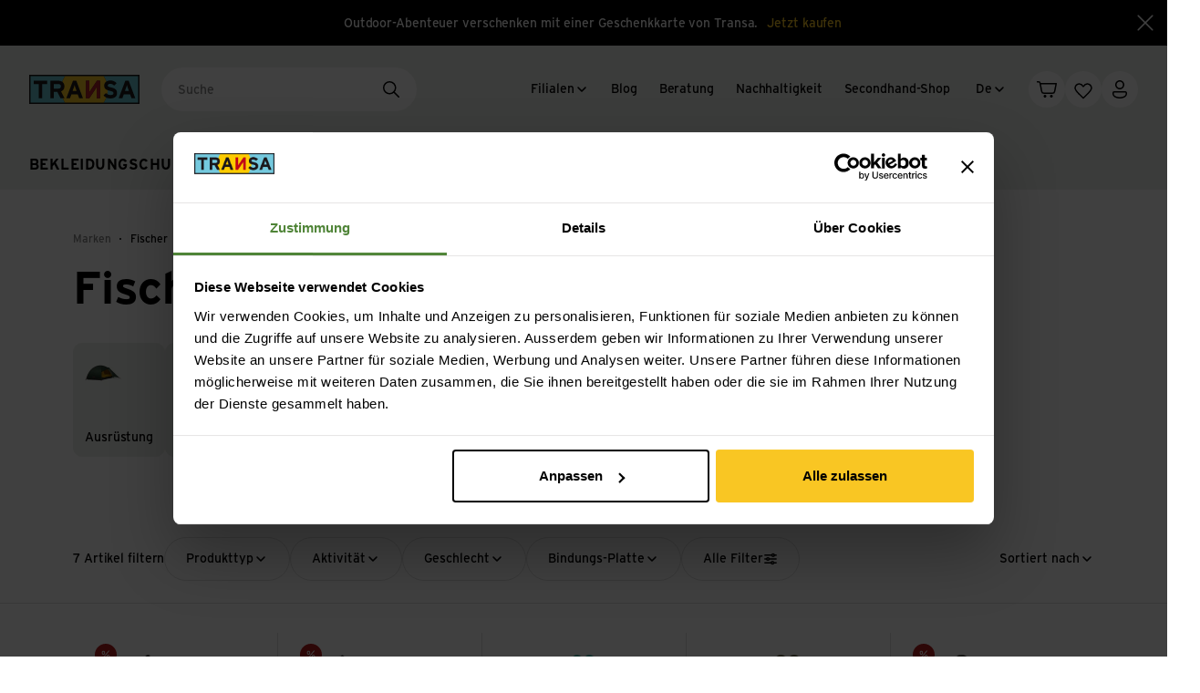

--- FILE ---
content_type: text/html;charset=utf-8
request_url: https://www.transa.ch/de/b/fischer/
body_size: 128856
content:
<!DOCTYPE html><html  lang="de" data-branch="main"><head><meta charset="utf-8">
<meta name="viewport" content="width=device-width, initial-scale=1">
<title>Fischer-Artikel online kaufen - Transa.ch</title>
<link rel="preconnect" href="https://www.datocms-assets.com/">
<link rel="preconnect" href="https://assets.transa.ch/">
<link rel="preconnect" href="https://api.transa.ch/">
<link rel="preconnect" href="https://consent.cookiebot.com">
<script id="Cookiebot" src="https://consent.cookiebot.com/uc.js" data-cbid="dc1fcc41-a913-4065-a569-b5df93dc35da" data-culture="de"></script>
<style>.IconCards:not([data-display=inline])[data-compose=white]{margin-bottom:32px;margin-top:32px}@media screen and (min-width:750px){.IconCards:not([data-display=inline])[data-compose=white]{margin-top:calc(11.48718px + 2.73504vw)}}@media screen and (min-width:1920px){.IconCards:not([data-display=inline])[data-compose=white]{margin-top:64px}}@media screen and (min-width:750px){.IconCards:not([data-display=inline])[data-compose=white]{margin-bottom:calc(11.48718px + 2.73504vw)}}@media screen and (min-width:1920px){.IconCards:not([data-display=inline])[data-compose=white]{margin-bottom:64px}}.IconCards:not([data-layout=horizontal]){margin-left:auto;margin-right:auto;max-width:1440px;max-width:calc(1440px + var(--site-padding)*2);padding-left:var(--site-padding);padding-right:var(--site-padding)}.IconCards--grid{display:grid;grid-auto-rows:1fr;grid-gap:var(--spacing-20,20px);grid-template-columns:1fr;justify-content:center}@media screen and (min-width:750px){.IconCards--grid{grid-template-columns:repeat(auto-fit,minmax(30%,1fr))}}.IconCards--card{align-items:center;background:rgba(var(--c-grey-light),1);border-radius:var(--border-radius-default);display:flex;flex-direction:column;justify-content:center;overflow:hidden;padding:var(--spacing-24,24px);text-align:center}@media screen and (min-width:750px){.IconCards--card{padding:var(--spacing-48,48px) var(--spacing-24,24px)}}.IconCards--card--icon{margin-bottom:var(--spacing-16,16px)}@media screen and (min-width:750px){.IconCards--card--icon{margin-bottom:var(--spacing-24,24px)}}.IconCards--card--title{font-size:14px;font-weight:700;line-height:1.2}@media (min-width:750px){.IconCards--card--title{font-size:14px}}@media (min-width:1280px){.IconCards--card--title{font-size:14px}}@media screen and (max-width:750px){.IconCards--card--title{line-height:1.2}}.IconCards--card--text{font-size:14px;line-height:1.2;margin-top:var(--spacing-4,4px)}.IconCards--card--text>:first-child{margin-top:0}.IconCards--card--text>:last-child{margin-bottom:0}.IconCards--card--text>[data-slate-fragment]>:first-child{margin-top:0}.IconCards--card--text>[data-slate-fragment]>:last-child{margin-bottom:0}.IconCards--card--text .Button+.Button{margin-left:16px}.IconCards--card--text p{margin-bottom:1em;margin-top:1em}.IconCards--card--text a:not([class]),.IconCards--card--text a[class=""]{background-image:linear-gradient(rgba(var(--c-grey),.4),rgba(var(--c-grey),.4));background-position:0 100%;background-repeat:no-repeat;background-size:100% 1px;color:rgba(var(--c-signal-blue),1);position:relative;text-decoration:none}@media (hover:hover){.IconCards--card--text a:not([class]):focus,.IconCards--card--text a:not([class]):hover,.IconCards--card--text a[class=""]:focus,.IconCards--card--text a[class=""]:hover{background-image:linear-gradient(currentcolor,currentcolor);color:rgba(var(--c-signal-blue-dark),1)}}.IconCards--card--text small{display:inline-block;font-size:.75em}.IconCards--card--text b,.IconCards--card--text strong{font-weight:700}.IconCards--card--text em,.IconCards--card--text i{font-style:italic}@media (min-width:750px){.IconCards--card--text{font-size:14px}}@media (min-width:1280px){.IconCards--card--text{font-size:14px}}@media screen and (max-width:750px){.IconCards--card--text{line-height:1.2}}</style>
<style>.Icon{--c-icon-path:currentcolor;--c-icon-fill:transparent;--c-icon-shape-color:rgba(var(--c-white),1)}.Icon:not([data-icon]){display:none}[data-icon]{align-items:center;display:flex;position:relative;vertical-align:middle}[data-icon][data-display=inline]{display:inline-flex}[data-icon]>svg{display:block;height:1em;overflow:visible;position:relative;width:1em}[data-icon][data-size="12"]{font-size:12px}[data-icon][data-size="16"]{font-size:16px}[data-icon][data-size="24"]{font-size:24px}[data-icon][data-size="32"]{font-size:32px}[data-icon][data-size="40"]{font-size:40px}[data-icon][data-size="48"]{font-size:48px}[data-icon][data-size="80"]{font-size:80px}[data-icon][data-shape]{position:relative}[data-icon][data-shape]:before{background-color:var(--c-icon-shape-color);content:"";display:block;top:0;right:0;bottom:0;left:0;position:absolute}[data-icon][data-shape=circle],[data-icon][data-shape=circle]:before{border-radius:var(--border-radius-circle)}[data-icon][data-shape=square]:before{border-radius:var(--border-radius-small)}[data-icon][data-shape-size=xsmall]{padding:var(--spacing-4,4px)}[data-icon][data-shape-size=small]{padding:var(--spacing-6,6px)}[data-icon][data-shape-size=medium]{padding:var(--spacing-10,10px)}[data-icon][data-shape-size=large]{padding:var(--spacing-12,12px)}[data-icon][data-shape-size=xlarge]{padding:var(--spacing-14,14px)}[data-icon][data-shape-color=white]{--c-icon-shape-color:rgba(var(--c-white),1);--c-icon-path:rgba(var(--c-black),1)}[data-icon][data-shape-color=black]{--c-icon-shape-color:rgba(var(--c-black),1);--c-icon-path:rgba(var(--c-white),1)}[data-icon][data-shape-color=grey]{--c-icon-shape-color:rgba(var(--c-white),1);--c-icon-path:rgba(var(--c-grey),1);--c-icon-shape-border-color:rgba(var(--c-grey-medium),1)}[data-icon][data-shape-border]{border:1px solid var(--c-icon-shape-border-color)}[data-icon][data-shape-color=grey-light]{--c-icon-shape-color:rgba(var(--c-grey-light),1);--c-icon-path:rgba(var(--c-black),1)}[data-icon][data-shape-color=signal-red]{--c-icon-shape-color:rgba(var(--c-signal-red),1);--c-icon-path:rgba(var(--c-white),1)}[data-icon][data-shape-color=signal-green]{--c-icon-shape-color:rgba(var(--c-signal-green),1);--c-icon-path:rgba(var(--c-white),1)}[data-icon][data-shape-color=signal-green-light]{--c-icon-shape-color:rgba(var(--c-signal-green-light),1);--c-icon-path:rgba(var(--c-black),1)}[data-icon][data-shape-color=green-light]{--c-icon-shape-color:rgba(var(--c-green-light),1);--c-icon-path:rgba(var(--c-black),1)}[data-icon][data-shape-color=green-grey]{--c-icon-shape-color:rgba(var(--c-green-grey),1);--c-icon-path:rgba(var(--c-black),1)}[data-icon][data-shape-color=yellow]{--c-icon-shape-color:rgba(var(--c-yellow),1);--c-icon-path:rgba(var(--c-black),1)}[data-icon][data-shape-color=yellow-ultra-light]{--c-icon-shape-color:rgba(var(--c-yellow-ultra-light),1);--c-icon-path:rgba(var(--c-black),1)}</style>
<style>.Footer{margin-left:auto;margin-right:auto;max-width:1440px;max-width:calc(1440px + var(--site-padding)*2);padding-left:var(--site-padding);padding-right:var(--site-padding)}@media screen and (max-width:580px){.Footer{padding-left:0;padding-right:0}}.Footer--section{border-top:1px solid rgba(var(--c-border))}@media screen and (max-width:580px){.Footer--section{padding-left:var(--site-padding);padding-right:var(--site-padding)}}.Footer--body{display:flex;flex-direction:column;gap:var(--spacing-40,40px);padding-bottom:var(--spacing-40,40px);padding-top:var(--spacing-64,64px)}@media screen and (min-width:750px){.Footer--body{gap:var(--spacing-72,72px);padding-bottom:var(--spacing-32,32px)}}.Footer--main{display:grid;grid-template-columns:1fr}@media screen and (min-width:580px){.Footer--main{gap:var(--spacing-48,48px) var(--spacing-32,32px);grid-template-columns:repeat(2,1fr)}}@media screen and (min-width:750px){.Footer--main{grid-template-columns:repeat(3,1fr)}}@media screen and (min-width:1000px){.Footer--main{grid-template-columns:repeat(5,1fr)}}.Footer--social{border-top:1px solid rgba(var(--c-border));color:rgba(var(--c-grey-dark),1);display:inline-flex;margin-top:var(--spacing-10,10px);min-width:140px;padding-top:var(--spacing-16,16px)}</style>
<style>.Newsletter{max-width:100%;width:530px}.Newsletter--title{font-size:14px;font-weight:700;line-height:1.2;margin-bottom:var(--spacing-16,16px)}@media (min-width:750px){.Newsletter--title{font-size:14px}}@media (min-width:1280px){.Newsletter--title{font-size:14px}}@media screen and (max-width:750px){.Newsletter--title{line-height:1.2}}.Newsletter--input{display:flex;flex-wrap:wrap;gap:var(--spacing-16,16px)}.Newsletter--input--field{flex:1 1 auto;margin-top:0}.Newsletter--input--field input{border:1px solid rgba(var(--c-border));border-radius:100px;outline:none}.Newsletter--input--field input,.Newsletter--input--field.isValid .TextInput--input,.Newsletter--input--field:focus{background-color:rgba(var(--c-white),1)}@media screen and (max-width:580px){.Newsletter--input--button{flex:1 1 100%}}</style>
<style>.TextInput--inner{position:relative}.TextInput--input{-webkit-appearance:none;-moz-appearance:none;appearance:none;background:transparent;border:1px solid rgba(var(--c-border-dark));border-radius:var(--border-radius-xsmall);font-size:16px;line-height:1.4;outline:none;padding:var(--spacing-16,16px);transition:border-color .2s ease-out;width:100%}@media (min-width:750px){.TextInput--input{font-size:16px}}@media (min-width:1280px){.TextInput--input{font-size:16px}}@media screen and (max-width:750px){.TextInput--input{line-height:1.4}}.TextInput--input:focus{border-color:rgba(var(--c-black),1)}.TextInput--input::-moz-placeholder{opacity:0;-moz-transition:opacity .3s ease-in-out;transition:opacity .3s ease-in-out}.TextInput--input::placeholder{opacity:0;transition:opacity .3s ease-in-out}.TextInput--input:-webkit-autofill,.TextInput--input:-webkit-autofill:active,.TextInput--input:-webkit-autofill:focus,.TextInput--input:-webkit-autofill:hover{box-shadow:0 0 0 1000px rgba(var(--c-white),1) inset}.TextInput--input.hasPlaceholder:focus::-moz-placeholder{opacity:1}.TextInput--input.hasPlaceholder:focus::placeholder{opacity:1}.TextInput.isValid .TextInput--input{background-color:rgba(var(--c-valid-form-input))}.TextInput.isValid .TextInput--input:-webkit-autofill,.TextInput.isValid .TextInput--input:-webkit-autofill:active,.TextInput.isValid .TextInput--input:-webkit-autofill:focus,.TextInput.isValid .TextInput--input:-webkit-autofill:hover{box-shadow:0 0 0 1000px rgba(var(--c-valid-form-input)) inset}.TextInput.hasError .TextInput--input{border-color:rgba(var(--c-signal-red),1)}.TextInput--label{color:rgba(var(--c-grey),1);font-size:14px;left:var(--spacing-16,16px);line-height:1.2;padding:0 var(--spacing-4,4px);pointer-events:none;position:absolute;top:50%;transform:translateY(-50%);transition:all .3s ease-in-out}@media (min-width:750px){.TextInput--label{font-size:14px}}@media (min-width:1280px){.TextInput--label{font-size:14px}}@media screen and (max-width:750px){.TextInput--label{line-height:1.2}}.TextInput--input:not(:-moz-placeholder)+.TextInput--label{background-color:rgba(var(--c-white),1);font-size:12px;line-height:1.4;top:0}.TextInput--input:focus+.TextInput--label,.TextInput--input:not(:placeholder-shown)+.TextInput--label{background-color:rgba(var(--c-white),1);font-size:12px;line-height:1.4;top:0}@media (min-width:750px){.TextInput--input:not(:-moz-placeholder)+.TextInput--label{font-size:12px}.TextInput--input:focus+.TextInput--label,.TextInput--input:not(:placeholder-shown)+.TextInput--label{font-size:12px}}@media (min-width:1280px){.TextInput--input:not(:-moz-placeholder)+.TextInput--label{font-size:12px}.TextInput--input:focus+.TextInput--label,.TextInput--input:not(:placeholder-shown)+.TextInput--label{font-size:12px}}@media screen and (max-width:750px){.TextInput--input:not(:-moz-placeholder)+.TextInput--label{line-height:1.4}.TextInput--input:focus+.TextInput--label,.TextInput--input:not(:placeholder-shown)+.TextInput--label{line-height:1.4}}.TextInput.hasError .TextInput--input:not(:-moz-placeholder)+.TextInput--label{color:rgba(var(--c-signal-red),1)}.TextInput.hasError .TextInput--input:focus+.TextInput--label,.TextInput.hasError .TextInput--input:not(:placeholder-shown)+.TextInput--label{color:rgba(var(--c-signal-red),1)}.TextInput--iconWrapper{position:absolute;right:var(--spacing-16,16px);top:50%;transform:translateY(-50%)}.TextInput--additionalInformation{font-size:12px;line-height:1.4;margin-top:var(--spacing-8,8px)}@media (min-width:750px){.TextInput--additionalInformation{font-size:12px}}@media (min-width:1280px){.TextInput--additionalInformation{font-size:12px}}@media screen and (max-width:750px){.TextInput--additionalInformation{line-height:1.4}}.TextInput--additionalInformation a{background-image:linear-gradient(rgba(var(--c-grey),.4),rgba(var(--c-grey),.4));background-position:0 100%;background-repeat:no-repeat;background-size:100% 1px;color:rgba(var(--c-signal-blue),1);position:relative;text-decoration:none}@media (hover:hover){.TextInput--additionalInformation a:focus,.TextInput--additionalInformation a:hover{background-image:linear-gradient(currentcolor,currentcolor);color:rgba(var(--c-signal-blue-dark),1)}}</style>
<style>.Button{color:var(--button-color);outline:none;padding:var(--spacing-16,16px) var(--spacing-24,24px);position:relative;text-align:center;text-decoration:none;transition:color .2s ease-out;z-index:0;--button-color:rgba(var(--c-white),1);--button-background-color:rgba(var(--c-black),1);--button-hover-background-color:rgba(var(--c-grey-ultradark),1);align-items:center;display:inline-flex;font-size:14px;gap:var(--spacing-12,12px);justify-content:center;line-height:1.2;white-space:nowrap}.Button:before{background-color:var(--button-background-color);border:1px solid var(--button-border-color);border-radius:var(--button-border-radius);transition:border-color .2s ease-out}.Button:after,.Button:before{content:"";top:0;right:0;bottom:0;left:0;position:absolute}.Button:after{background-color:var(--button-hover-background-color);border:1px solid var(--button-hover-border-color);border-radius:var(--button-border-radius);clip-path:circle(0 at 50% 50%);opacity:0;overflow:hidden;transition:clip-path .2s ease-out,transform .2s ease-out,opacity .15s ease-out .05s,visibility .2s;visibility:hidden}@media (hover:hover){.Button:hover:before{border-color:var(--button-hover-border-color)}.Button:hover:not(:disabled):after{clip-path:circle(100% at 50% 50%);opacity:1;transition:clip-path .3s ease-out,transform .3s ease-out,opacity .05s ease-out,visibility .3s;visibility:visible}.Button:focus:before{border-color:var(--button-hover-border-color)}.Button:focus:not(:disabled):after{clip-path:circle(100% at 50% 50%);opacity:1;transition:clip-path .3s ease-out,transform .3s ease-out,opacity .05s ease-out,visibility .3s;visibility:visible}}@media (min-width:750px){.Button{font-size:14px}}@media (min-width:1280px){.Button{font-size:14px}}@media screen and (max-width:750px){.Button{line-height:1.2}}.Button:disabled{--button-color:rgba(var(--c-grey),1)!important;--button-background-color:rgba(var(--c-grey-light),1)!important;--button-border-color:transparent!important}.Button[data-variant=hero]{--button-color:rgba(var(--c-black),1);--button-background-color:rgba(var(--c-yellow),1);--button-hover-background-color:rgba(var(--c-yellow-light),1)}.Button[data-variant=primary]{--button-color:rgba(var(--c-white),1);--button-background-color:rgba(var(--c-black),1);--button-hover-background-color:rgba(var(--c-grey-ultradark),1)}.Button[data-variant=secondary]{--button-color:rgba(var(--c-black),1);--button-background-color:rgba(var(--c-white),1);--button-border-color:rgba(var(--c-border));--button-hover-border-color:rgba(var(--c-black),1)}.Button[data-variant=secondary]:after{display:none}.Button[data-variant=white]{--button-color:rgba(var(--c-black),1);--button-border-color:transparent;--button-background-color:rgba(var(--c-white),1);--button-hover-background-color:rgba(var(--c-grey-light),1)}.Button[data-variant=white-themed]{--button-color:rgba(var(--c-black),1);--button-border-color:transparent;--button-background-color:rgba(var(--c-white),1);--button-hover-background-color:var(--theme-background-light)}.Button[data-variant=grey]{--button-color:rgba(var(--c-black),1);--button-border-color:transparent;--button-background-color:rgba(var(--c-grey-light),1);--button-hover-background-color:rgba(var(--c-grey-medium),1)}.Button[data-size=tiny]{font-size:12px;line-height:1.4;padding:var(--spacing-8,8px) var(--spacing-16,16px)}@media (min-width:750px){.Button[data-size=tiny]{font-size:12px}}@media (min-width:1280px){.Button[data-size=tiny]{font-size:12px}}@media screen and (max-width:750px){.Button[data-size=tiny]{line-height:1.4}}.Button[data-size=small]{font-size:12px;line-height:1.4;padding:var(--spacing-10,10px) var(--spacing-20,20px)}@media (min-width:750px){.Button[data-size=small]{font-size:12px}}@media (min-width:1280px){.Button[data-size=small]{font-size:12px}}@media screen and (max-width:750px){.Button[data-size=small]{line-height:1.4}}.Button[data-size=medium]{font-size:12px;line-height:1.4;padding:var(--spacing-16,16px) var(--spacing-24,24px)}@media (min-width:750px){.Button[data-size=medium]{font-size:12px}}@media (min-width:1280px){.Button[data-size=medium]{font-size:12px}}@media screen and (max-width:750px){.Button[data-size=medium]{line-height:1.4}}.Button[data-size=default]{padding:var(--spacing-16,16px) var(--spacing-24,24px)}.Button[data-width=inline]{width:auto}.Button[data-width=wide]{max-width:100%;min-width:180px}.Button[data-width=fullwidth]{width:100%}.Button[data-width=round]{padding-left:0;padding-right:0}.Button[data-width=round][data-size=small]{height:37px;width:37px}.Button[data-width=round][data-size=medium]{height:40px;width:40px}.Button[data-width=round][data-size=default]{height:48px;width:48px}.Button--label,.Button>[data-icon]{position:relative;z-index:1}</style>
<style>.FooterGroup{font-size:14px;line-height:1.2}@media (min-width:750px){.FooterGroup{font-size:14px}}@media (min-width:1280px){.FooterGroup{font-size:14px}}@media screen and (max-width:750px){.FooterGroup{line-height:1.2}}@media screen and (max-width:580px){.FooterGroup{border-bottom:1px solid rgba(var(--c-border))}}.FooterGroup--link{align-items:center;display:flex;font-weight:700;gap:var(--spacing-2,2px);margin-bottom:var(--spacing-16,16px);position:relative}@media screen and (max-width:580px){.FooterGroup--link{gap:var(--spacing-8,8px);justify-content:space-between;margin-bottom:var(--spacing-8,8px);padding:var(--spacing-16,16px) 0}}.FooterGroup--link--icon{flex:0 0 auto}.FooterGroup--link--icon--arrow{display:none;transition:transform .2s ease-in-out,opacity .2s ease-in-out}@media screen and (min-width:580px){.FooterGroup--link--icon--arrow{display:block;margin-top:-2px;opacity:0;transform:translate(-4px)}.FooterGroup--link:hover .FooterGroup--link--icon--arrow{opacity:1;transform:translate(0)}}.FooterGroup--link--icon--plus{display:block;height:12px;position:relative;width:12px}@media screen and (min-width:580px){.FooterGroup--link--icon--plus{display:none}}.FooterGroup--link--icon--plus:after,.FooterGroup--link--icon--plus:before{background:currentcolor;border-radius:2px;content:"";height:2px;left:50%;position:absolute;top:50%;transform:translate(-50%,-50%);transition:transform .3s ease-in-out;width:12px}.FooterGroup--link--icon--plus:after{transform:translate(-50%,-50%) rotate(90deg)}.FooterGroup--link.isOpen .FooterGroup--link--icon--plus:after{transform:translate(-50%,-50%) rotate(180deg)}.FooterGroup--items{color:rgba(var(--c-grey-dark),1)}@media screen and (max-width:580px){.FooterGroup--items{padding-bottom:var(--spacing-16,16px)}}@media screen and (min-width:580px){.FooterGroup--items{display:block!important;height:auto!important}}.FooterGroup--item{display:block;padding:var(--spacing-6,6px) 0}@media screen and (min-width:580px){.FooterGroup--itemAll{display:none}}</style>
<style>.NavigationLink{position:relative;transition:color .2s ease-in-out}.NavigationLink:hover{color:rgba(var(--c-black),1)}.NavigationLink--inner{align-items:center;display:flex;gap:var(--spacing-4,4px);overflow:hidden}.NavigationLink--arrow{opacity:0;transform:translate(-4px);transition:transform .2s ease-in-out,opacity .2s ease-in-out}.NavigationLink:hover .NavigationLink--arrow{opacity:1;transform:translate(0)}</style>
<style>.SocialList{display:flex;flex-direction:column;font-size:14px;gap:var(--spacing-12,12px);line-height:1.2}@media (min-width:750px){.SocialList{font-size:14px}}@media (min-width:1280px){.SocialList{font-size:14px}}@media screen and (max-width:750px){.SocialList{line-height:1.2}}.SocialList--link{align-items:center;display:flex;gap:var(--spacing-8,8px);transition:color .2s ease-in-out}@media (hover:hover){.SocialList--link:focus,.SocialList--link:hover{color:rgba(var(--c-black),1)}}</style>
<style>.TrustedFooter{display:flex;flex-direction:column;gap:var(--spacing-24,24px);justify-content:space-between;padding-bottom:var(--spacing-24,24px);padding-top:var(--spacing-24,24px)}@media screen and (min-width:750px){.TrustedFooter{flex-direction:row;gap:var(--spacing-16,16px);padding-bottom:var(--spacing-32,32px);padding-top:var(--spacing-32,32px)}}.TrustedFooter--group--title{font-size:14px;font-weight:700;line-height:1.2;margin-bottom:var(--spacing-16,16px);white-space:nowrap}@media (min-width:750px){.TrustedFooter--group--title{font-size:14px}}@media (min-width:1280px){.TrustedFooter--group--title{font-size:14px}}@media screen and (max-width:750px){.TrustedFooter--group--title{line-height:1.2}}.TrustedFooter--warranty{max-width:64px}</style>
<style>.TrustIconGrid{display:grid;gap:8px;grid-template-columns:repeat(3,1fr)}@media screen and (min-width:750px){.TrustIconGrid{display:flex;flex-wrap:wrap}}.TrustIconGrid--item{align-items:center;background:rgba(var(--c-grey-light),1);border-radius:var(--border-radius-small);display:flex;height:40px;justify-content:center;padding:var(--spacing-4,4px) var(--spacing-8,8px)}.TrustIconGrid--item svg{max-height:100%;max-width:100%}</style>
<style>.ServiceFooter{align-items:flex-end;display:flex;flex-direction:row;gap:var(--spacing-16,16px);justify-content:space-between;padding-bottom:var(--spacing-24,24px);padding-top:var(--spacing-40,40px)}@media screen and (min-width:580px){.ServiceFooter{padding-bottom:var(--spacing-32,32px);padding-top:var(--spacing-32,32px)}}@media screen and (min-width:750px){.ServiceFooter{align-items:center}}.ServiceFooter--nav{color:rgba(var(--c-grey-dark),1);display:flex;flex-direction:column;font-size:12px;gap:var(--spacing-16,16px);line-height:1.4}@media (min-width:750px){.ServiceFooter--nav{font-size:12px}}@media (min-width:1280px){.ServiceFooter--nav{font-size:12px}}@media screen and (max-width:750px){.ServiceFooter--nav{line-height:1.4}}@media screen and (min-width:750px){.ServiceFooter--nav{flex-direction:row}}@media screen and (max-width:750px){.ServiceFooter--nav{padding-bottom:var(--spacing-8,8px)}}.ServiceFooter--link{transition:color .2s ease-in-out}@media (hover:hover){.ServiceFooter--link:focus,.ServiceFooter--link:hover{color:rgba(var(--c-black),1)}}.ServiceFooter--copyright{color:rgba(var(--c-grey),1)}@media screen and (max-width:750px){.ServiceFooter--copyright{order:1}}</style>
<style>.LanguageSwitchList{display:inline-flex;gap:var(--spacing-8,8px);position:relative}.LanguageSwitchList--link{border:1px solid transparent;border-radius:2em;color:rgba(var(--c-black),1);display:block;font-size:12px;line-height:1.4;padding:.55em 1em .45em;text-align:center;text-transform:uppercase;transition:border-color .2s ease-in-out}@media (min-width:750px){.LanguageSwitchList--link{font-size:12px}}@media (min-width:1280px){.LanguageSwitchList--link{font-size:12px}}@media screen and (max-width:750px){.LanguageSwitchList--link{line-height:1.4}}.LanguageSwitchList--link.isActive{border-color:rgba(var(--c-black),1)}</style>
<style>.OMSNotification{align-items:center;background-color:rgba(var(--c-signal-red),1);color:rgba(var(--c-white),1);display:flex;justify-content:center;left:0;max-width:100%;min-height:50px;padding:10px 20px;position:fixed;top:0;z-index:1000}</style>
<style>:root{--header-height:158px}.Header{z-index:50;--sticky-offset-top:calc(var(--sticky-offset, 112px)*-1);position:sticky;top:var(--sticky-offset-top);transition:transform .3s ease-in-out,visibility .3s ease-in-out;width:100%}@media screen and (min-width:750px){.Header{--sticky-offset-top:calc(var(--sticky-offset, 102px)*-1)}}@media screen and (min-width:1000px){.Header{position:relative;top:0}}@media screen and (max-width:1000px){.Header[data-headroom-pinned=false]{transform:translateY(-100%);visibility:hidden}}.Header--stickyDummy{align-self:start;background-color:red;grid-column:1/-1;grid-row:2;margin-top:calc(var(--local-grid-row-gap)*-1);visibility:hidden;width:100%}.Header--inner{--local-border-radius:24px;background-color:var(--theme-background);padding:var(--spacing-12,12px) var(--spacing-16,16px) var(--spacing-4,4px);transition:border-radius .15s ease-in-out}@media screen and (min-width:1000px){.Header--inner{padding:var(--spacing-24,24px) var(--spacing-32,32px) var(--spacing-0,0);position:relative;z-index:3}}@media screen and (max-width:1000px){[data-is-sticky=true] .Header--inner{border-bottom-left-radius:var(--local-border-radius);border-bottom-right-radius:var(--local-border-radius)}}.Header--cta{display:none}@media screen and (min-width:1000px){.Header--cta{display:flex;white-space:nowrap}}.Header--mobileCta{padding-left:var(--site-padding);padding-right:var(--site-padding)}@media screen and (min-width:1000px){.Header--mobileCta{display:none}}.Header--grid{margin-left:auto;margin-right:auto;max-width:1440px;--local-grid-row-gap:var(--spacing-12,12px);--local-grid-column-gap:var(--spacing-16,16px);align-items:center;display:grid;gap:var(--local-grid-row-gap) var(--local-grid-column-gap);grid-template-areas:"logo logo language picto" "toggle search search search" "primary primary primary primary";grid-template-columns:max-content 1fr repeat(2,max-content)}@media screen and (min-width:1000px){.Header--grid{gap:var(--spacing-32,32px) var(--spacing-24,24px);grid-template-areas:"logo search service language picto" "main main main main main";grid-template-columns:max-content 1fr repeat(3,max-content)}}@media screen and (max-width:1000px){[data-variant=landingpage] .Header--grid{grid-template-areas:"logo logo language picto" "search search search search"}[data-is-sticky=true] .Header--grid{grid-template-areas:"logo logo language picto-old" "toggle search search picto" "primary primary primary primary"}[data-is-sticky=true] .Header--grid:before{content:"";display:block;grid-area:picto-old;height:40px}}.Header--backdrop{background:rgba(var(--c-black),.5);top:0;right:0;bottom:0;left:0;position:fixed}@media screen and (min-width:1000px){.Header--primary{display:contents!important}}@media screen and (max-width:1000px){.Header--primary{background:rgba(var(--c-white),1);display:flex;flex-direction:column;gap:var(--spacing-24,24px);grid-area:primary;height:100vh;height:100dvh;left:0;overflow:auto;padding-bottom:var(--spacing-24,24px);position:fixed;top:0;width:100vw;z-index:11}}.Header--primary--head{align-items:center;align-self:flex-start;background-color:rgba(var(--c-white),1);display:flex;justify-content:space-between;padding:var(--spacing-12,12px) var(--spacing-16,16px) var(--spacing-16,16px);position:sticky;top:0;width:100%;z-index:1}@media screen and (min-width:1000px){.Header--primary--head{display:none}}.Header--logo{grid-area:logo}@media screen and (min-width:1000px){.Header--primary--head .Header--logo{display:none}}.Header--search{grid-area:search;margin-left:auto;max-width:280px;transition:max-width .3s ease-out;width:100%}@media screen and (min-width:1000px){.Header--search{margin-left:0;margin-right:auto}}.Header--search.isActive{max-width:100%}@media screen and (max-width:1000px){.Header--search.isActive{grid-area:2/toggle/2/search}[data-variant=landingpage] .Header--search{max-width:100%;width:100%}[data-is-sticky=true] .Header--search{max-width:100%}}.Header--languageSwitch{grid-area:language;z-index:1}@media screen and (min-width:1000px){.Header--languageSwitch{margin-left:var(--spacing--12,-12px);margin-right:var(--spacing--12,-12px)}}@media screen and (max-width:1000px){[data-variant=landingpage] .Header--languageSwitch{display:none}}.Header--pictoNavigation{grid-area:picto}@media screen and (max-width:580px){.Header--pictoNavigation{gap:0}}.Header--toggle{grid-area:toggle}@media screen and (min-width:1000px){.Header--toggle{display:none!important}}@media screen and (max-width:1000px){[data-variant=landingpage] .Header--toggle{grid-area:language}}.Header--closeMain{grid-area:main;margin-left:auto}@media screen and (max-width:1000px){.Header--closeMain{display:none}}.Header--close,.Header--closeMain{cursor:pointer;transition:transform .3s ease-in-out}.Header--close:hover,.Header--closeMain:hover{transform:rotate(90deg)}@media screen and (min-width:1000px){.Header--service{grid-area:service;margin-right:var(--spacing--8,-8px)}.Header--main{grid-area:main}}.Header--primary--pictoNavigation{padding:var(--spacing-8,8px) var(--spacing-16,16px)}@media screen and (min-width:1000px){.Header--primary--pictoNavigation{display:none!important}}.Header--primary--languageSwitch{margin-top:auto;padding:0 var(--spacing-24,24px)}@media screen and (min-width:1000px){.Header--primary--languageSwitch{display:none!important}}.Header--flyout{z-index:11}@media screen and (min-width:1000px){.Header--flyout{top:var(--header-height)!important;z-index:1}}</style>
<style>.show-primary-enter-active,.show-primary-leave-active{transition:transform .5s cubic-bezier(.4,0,.2,1);will-change:transform}.show-primary-enter-active{transition-delay:.1s}.show-primary-enter-from,.show-primary-leave-to{transform:translate(-100%)}</style>
<style>.show-flyout-enter-active,.show-flyout-leave-active{transition:transform .5s cubic-bezier(.4,0,.2,1);will-change:transform}.show-flyout-enter-active{transition-delay:.1s}.show-flyout-enter-from{transform:translate(100%)}@media screen and (min-width:1000px){.show-flyout-enter-from{transform:translateY(-100%)}.Header.isFlyoutOpen .show-flyout-enter-from{transform:translate(0)}}@media screen and (max-width:1000px){.Header--primary{transition:transform .3s ease-in-out}.Header.isFlyoutOpening .Header--primary{transform:translate(-10%);transition-delay:.1s}}.show-flyout-leave-to{transform:translate(-100%)}@media screen and (max-width:1000px){.Header.isPrimaryOpen .show-flyout-leave-to{transform:translate(100%)}}@media screen and (min-width:1000px){.show-flyout-leave-to{transform:translateY(-100%)}.Header.isFlyoutOpen .show-flyout-leave-to{transform:translate(0);visibility:hidden}}</style>
<style>.show-backdrop-enter-active{transition:opacity .2s ease-out,visibility .2s;will-change:opacity,transform}.show-backdrop-leave-active{transition:opacity .5s ease-in,visibility .5s;will-change:opacity,transform}.show-backdrop-enter-from,.show-backdrop-leave-to{opacity:0;visibility:hidden}</style>
<style>.TopBar{align-items:center;background-color:rgba(var(--c-black),1);color:rgba(var(--c-white),1);display:flex;justify-content:center;min-height:50px;position:relative;z-index:10}@media screen and (max-width:750px){.TopBar{min-height:60px}}.TopBar--inner{padding-bottom:var(--spacing-10,10px);padding-left:var(--site-padding);padding-right:60px;padding-top:var(--spacing-10,10px)}.TopBar--content{display:inline-block;font-size:12px;line-height:1.4}@media (min-width:750px){.TopBar--content{font-size:12px}}@media (min-width:1280px){.TopBar--content{font-size:12px}}@media screen and (max-width:750px){.TopBar--content{line-height:1.4}}@media screen and (min-width:750px){.TopBar--content{font-size:14px;line-height:1.2}}@media screen and (min-width:750px) and (min-width:750px){.TopBar--content{font-size:14px}}@media screen and (min-width:750px) and (min-width:1280px){.TopBar--content{font-size:14px}}@media screen and (min-width:750px) and (max-width:750px){.TopBar--content{line-height:1.2}}.TopBar--close{align-items:center;cursor:pointer;display:flex;height:100%;justify-content:center;position:absolute;right:0;top:0;transition:transform .3s ease-in-out;width:48px}.TopBar--close:hover{transform:rotate(90deg)}.TopBar--text{margin-right:var(--spacing-10,10px)}.TopBar--link{color:rgba(var(--c-yellow),1);transition:color .2s ease-in-out}@media (hover:hover){.TopBar--link:focus,.TopBar--link:hover{color:rgba(var(--c-yellow-light),1)}}</style>
<style>.Logo{display:inline-block;position:relative}.Logo--link>img,.Logo--link>svg{max-height:32px;max-width:100%;width:auto}</style>
<style>.LanguageSwitch{display:inline;font-size:14px;line-height:1.2;position:relative}@media (min-width:750px){.LanguageSwitch{font-size:14px}}@media (min-width:1280px){.LanguageSwitch{font-size:14px}}@media screen and (max-width:750px){.LanguageSwitch{line-height:1.2}}.LanguageSwitch--current{align-items:center;display:inline-flex;gap:var(--spacing-4,4px);padding-bottom:var(--spacing-10,10px);padding-top:var(--spacing-10,10px);text-transform:capitalize;transition:color .2s ease-in-out}@media screen and (min-width:1000px){.LanguageSwitch--current{outline:none;padding:var(--spacing-6,6px) var(--spacing-12,12px);position:relative;text-align:center;text-decoration:none;transition:color .2s ease-out;z-index:0}.LanguageSwitch--current:before{background-color:transparent;border-radius:100px;content:"";top:0;right:0;bottom:0;left:0;position:absolute;transform:translateZ(0);transition:background-color .2s ease-out}.LanguageSwitch--current:after{background-color:var(--theme-background-light);border-radius:100px;clip-path:circle(0 at 50% 50%);content:"";top:0;right:0;bottom:0;left:0;opacity:0;overflow:hidden;position:absolute;transition:clip-path .2s ease-out,transform .2s ease-out,opacity .15s ease-out .05s,visibility .2s;visibility:hidden}}@media screen and (min-width:1000px) and (hover:hover){.LanguageSwitch--current:hover:before{background-color:rgba(var(--c-white),1)}.LanguageSwitch--current:hover:not(:disabled):after{clip-path:circle(100% at 50% 50%);opacity:1;transition:clip-path .3s ease-out,transform .3s ease-out,opacity .05s ease-out,visibility .3s;visibility:visible}.LanguageSwitch--current:focus:before{background-color:rgba(var(--c-white),1)}.LanguageSwitch--current:focus:not(:disabled):after{clip-path:circle(100% at 50% 50%);opacity:1;transition:clip-path .3s ease-out,transform .3s ease-out,opacity .05s ease-out,visibility .3s;visibility:visible}}@media screen and (min-width:1000px){.LanguageSwitch--current.router-link-active:before,.LanguageSwitch--current[aria-expanded=true]:before{background-color:rgba(var(--c-white),1)}}.LanguageSwitch--current:hover{cursor:pointer}.LanguageSwitch--current--label{position:relative;z-index:1}.LanguageSwitch--current--arrow{transition:transform .2s ease-in-out}.LanguageSwitch--current:hover .LanguageSwitch--current--arrow{transform:translateY(1px)}.LanguageSwitch.isOpen .LanguageSwitch--current--arrow{transform:scaleY(-1)}.LanguageSwitch.isOpen .LanguageSwitch--current:hover .LanguageSwitch--current--arrow{transform:translateY(-1px) scaleY(-1)}.LanguageSwitch--popup{border:1px solid rgba(var(--c-border));opacity:0;position:absolute;right:0;top:100%;visibility:hidden;width:220px}.LanguageSwitch.isOpen .LanguageSwitch--popup{animation:popup .5s linear both;opacity:1;visibility:visible}.LanguageSwitch--link{align-items:center;display:flex;justify-content:space-between;padding:var(--spacing-16,16px) var(--spacing-24,24px);text-transform:capitalize;transition:background-color .2s ease-in-out}@media (hover:hover){.LanguageSwitch--link:focus,.LanguageSwitch--link:hover{background-color:rgba(var(--c-grey-light),1)}}.LanguageSwitch--close{border:0;height:1px;margin:-1px;overflow:hidden;padding:0;position:absolute;white-space:nowrap;width:1px;clip:rect(0 0 0 0);clip-path:inset(50%)}.LanguageSwitch--close:focus{height:auto;margin:0;overflow:visible;position:static;white-space:inherit;width:auto;clip:auto;clip-path:none;padding:var(--spacing-12,12px) var(--spacing-24,24px);text-align:center;width:100%}</style>
<style>.PictoNavigation{align-items:center;display:flex;flex-direction:row;gap:var(--spacing-8,8px)}.PictoNavigation>li{position:relative}</style>
<style>.PictoNavigation--link{align-items:center;display:flex;height:40px;justify-content:center;position:relative;width:40px}.PictoNavigation--link:before{background-color:rgba(var(--c-white),1);border-radius:var(--border-radius-circle);content:"";display:block;top:0;right:0;bottom:0;left:0;opacity:0;position:absolute;transition:opacity .2s ease-in-out,transform .2s ease-in-out}@media screen and (min-width:1000px){.PictoNavigation--link:before{opacity:1}}.PictoNavigation--link:hover:before{opacity:1}@media screen and (min-width:1000px){.PictoNavigation--link:hover:before{transform:scale(1.1)}}.PictoNavigation[data-bg=grey-light] .PictoNavigation--link:before{background-color:rgba(var(--c-grey-light),1)}@media screen and (max-width:1000px){.PictoNavigation[data-bg=grey-light] .PictoNavigation--link:before{opacity:1}}.PictoNavigation--link.wiggle .Icon{animation:wiggle .8s ease-in-out}@keyframes wiggle{0%{transform:rotate(0) scale(1)}15%{transform:rotate(-12deg) scale(1.2)}30%{transform:rotate(10deg) scale(1.1)}45%{transform:rotate(-8deg) scale(1.15)}60%{transform:rotate(6deg) scale(1.08)}75%{transform:rotate(-4deg) scale(1.1)}90%{transform:rotate(2deg) scale(1.05)}to{transform:rotate(0) scale(1)}}</style>
<style>.NavigationToggle{align-items:center;display:inline-flex;gap:var(--spacing-10,10px)}.NavigationToggle--picto{align-items:center;display:flex;flex-direction:column;gap:var(--spacing-6,6px);justify-content:center}.NavigationToggle--picto span{background-color:rgba(var(--c-black),1);border-radius:1px;display:block;height:1px;transition:transform .3s ease-in-out;width:18px}.NavigationToggle:hover .NavigationToggle--picto span:first-child{transform:translateY(-2px)}.NavigationToggle:hover .NavigationToggle--picto span:nth-child(3){transform:translateY(2px)}.NavigationToggle--label{font-size:12px;line-height:1.4;line-height:1!important;margin-top:2px}@media (min-width:750px){.NavigationToggle--label{font-size:12px}}@media (min-width:1280px){.NavigationToggle--label{font-size:12px}}@media screen and (max-width:750px){.NavigationToggle--label{line-height:1.4}}</style>
<style>.LiveSearch{position:relative}</style>
<style>.SearchField{position:relative}.Header--search .SearchField.isActive{z-index:var(--z-index-search)}@media screen and (min-width:750px){.Header--search .SearchField.isActive{max-width:100%;min-width:500px}}.SearchField--backdrop{background-color:transparent;top:0;right:0;bottom:0;left:0;pointer-events:none;position:fixed;transition:background-color .3s ease-out}.SearchField.isActive .SearchField--backdrop{background-color:rgba(var(--c-black),.5);pointer-events:auto}.SearchField--field{background:rgba(var(--c-white),1);border:2px solid transparent;border-radius:48px;color:rgba(var(--c-grey-dark),1);display:block;font-size:16px;height:48px;line-height:1.4;outline:none;padding:var(--spacing-12,12px) var(--spacing-48,48px) var(--spacing-12,12px) var(--spacing-16,16px);position:relative;width:100%}@media (min-width:750px){.SearchField--field{font-size:16px}}@media (min-width:1280px){.SearchField--field{font-size:16px}}@media screen and (max-width:750px){.SearchField--field{line-height:1.4}}.SearchField--field::-moz-placeholder{color:rgba(var(--c-grey),1);font-size:14px;line-height:1.2}.SearchField--field::placeholder{color:rgba(var(--c-grey),1);font-size:14px;line-height:1.2}@media (min-width:750px){.SearchField--field::-moz-placeholder{font-size:14px}.SearchField--field::placeholder{font-size:14px}}@media (min-width:1280px){.SearchField--field::-moz-placeholder{font-size:14px}.SearchField--field::placeholder{font-size:14px}}@media screen and (max-width:750px){.SearchField--field::-moz-placeholder{line-height:1.2}.SearchField--field::placeholder{line-height:1.2}}.SearchField.isActive .SearchField--field{border-color:rgba(var(--c-black),1)}.SearchField[data-size=small] .SearchField--field{height:40px;padding:var(--spacing-8,8px) var(--spacing-48,48px) var(--spacing-8,8px) var(--spacing-16,16px)}.SearchField[data-color=grey-light] .SearchField--field{background:rgba(var(--c-grey-light),1)}.SearchField--iconsWrapper{display:flex;gap:var(--spacing-8,8px);position:absolute;right:var(--spacing-16,16px);top:50%;transform:translateY(-50%)}.SearchField[data-size=small] .SearchField--iconsWrapper{right:var(--spacing-12,12px)}.SearchField--loading{animation:searchfield-spin .6s linear infinite;border:1px solid transparent;border-radius:24px;border-top-color:currentcolor;color:#777;height:100%;left:0;position:absolute;top:0;width:100%}@keyframes searchfield-spin{to{transform:rotate(1turn)}}.SearchField--clear{align-items:center;display:flex;height:24px;justify-content:center;position:relative;width:24px}.SearchField--clear>.Icon{transition:opacity .2s}.SearchField:not(.isActive) .SearchField--clear{display:none}.SearchField--clear:disabled:not(:focus){pointer-events:none}.SearchField--clear:disabled:not(:focus)>.Icon{opacity:0}.Icon.SearchField--icon{pointer-events:none}</style>
<style>.SearchFlyout{background-color:rgba(var(--c-white),1);border-radius:var(--border-radius-default);left:0;margin-top:var(--spacing-8,8px);overflow:hidden;position:absolute;top:100%;width:100%;z-index:60}@media screen and (min-width:1000px){.SearchFlyout{min-width:min(800px,100vw - 352px)}}.SearchFlyout--grid{display:grid;grid-auto-rows:auto;grid-template-columns:1fr}@media screen and (min-width:1000px){.SearchFlyout--grid{grid-template-columns:1fr 1fr}}.SearchFlyout--section{padding:var(--spacing-16,16px)}.SearchFlyout--section:not(:last-child){border-bottom:1px solid rgba(var(--c-border))}@media screen and (min-width:1000px){.SearchFlyout--section{padding:var(--spacing-32,32px) var(--spacing-32,32px) var(--spacing-16,16px)}.SearchFlyout--section:not(:first-child){padding-top:var(--spacing-24,24px)}.SearchFlyout--section:not(:last-child){border-bottom:none}}.SearchFlyout--product,.SearchFlyout--suggestions{grid-column:1/2}@media screen and (min-width:1000px){.SearchFlyout--product{background-color:rgba(var(--c-grey-light),1);grid-column:2/3;grid-row:1/span 4}.SearchFlyout--product.SearchFlyout--section{padding-top:var(--spacing-32,32px)}}.SearchFlyout--blog,.SearchFlyout--brands,.SearchFlyout--guide{grid-column:1/2}.SearchFlyout--empty{grid-column:1/3}.SearchFlyout--sectionTitle{color:rgba(var(--c-grey-text),1);font-size:12px;line-height:1.4;margin-bottom:var(--spacing-12,12px)}@media (min-width:750px){.SearchFlyout--sectionTitle{font-size:12px}}@media (min-width:1280px){.SearchFlyout--sectionTitle{font-size:12px}}@media screen and (max-width:750px){.SearchFlyout--sectionTitle{line-height:1.4}}.SearchFlyout--product .SearchFlyout--sectionTitle{margin-bottom:var(--spacing-8,8px)}*+.SearchFlyout--directlink{border-top:2px solid rgba(var(--c-grey-light),1)}</style>
<style>.MainNavigation{display:flex;flex-direction:column;gap:var(--spacing-20,20px)}@media screen and (min-width:1000px){.MainNavigation{align-items:flex-end;flex-flow:row nowrap;gap:var(--spacing-32,32px)}}.MainNavigation--link{display:block;font-size:16px;font-weight:700;letter-spacing:.03em;line-height:1.4;padding:0 var(--spacing-64,64px) 0 var(--spacing-20,20px);position:relative;text-transform:uppercase}@media (min-width:750px){.MainNavigation--link{font-size:16px}}@media (min-width:1280px){.MainNavigation--link{font-size:16px}}@media screen and (max-width:750px){.MainNavigation--link{line-height:1.4}}@media screen and (max-width:1000px){.MainNavigation--link{font-size:18px;line-height:1.4}}@media screen and (max-width:1000px) and (min-width:750px){.MainNavigation--link{font-size:calc(1.13208vw + 9.50943px)}}@media screen and (max-width:1000px) and (min-width:1280px){.MainNavigation--link{font-size:24px}}@media screen and (max-width:1000px) and (max-width:750px){.MainNavigation--link{line-height:1.4}}@media screen and (min-width:1000px){.MainNavigation--link{padding:var(--spacing-16,16px) 0}}.MainNavigation--link:before{background-color:rgba(var(--c-black),.2);bottom:0;content:"";display:block;height:100%;left:0;position:absolute;transform:scaleX(0);transition:transform .3s ease-in-out,background-color .3s ease-in-out;width:3px}@media screen and (min-width:1000px){.MainNavigation--link:before{height:3px;width:100%}}.MainNavigation--link.router-link-active:before{transform:scaleX(1)}.MainNavigation--link.isActive:before,.MainNavigation--link:hover:before{background-color:rgba(var(--c-black),1);transform:scaleX(1)}.MainNavigation--link--icon[data-icon]{position:absolute;right:var(--spacing-20,20px);top:50%;transform:translateY(-50%)}@media screen and (min-width:1000px){.MainNavigation--link--icon[data-icon]{display:none}}</style>
<style>.ServiceNavigation{display:flex;flex-direction:column;font-size:14px;line-height:1.2}@media (min-width:750px){.ServiceNavigation{font-size:14px}}@media (min-width:1280px){.ServiceNavigation{font-size:14px}}@media screen and (max-width:750px){.ServiceNavigation{line-height:1.2}}@media screen and (min-width:1000px){.ServiceNavigation{flex-direction:row;gap:var(--spacing-4,4px)}}.ServiceNavigation--link{align-items:center;display:flex;gap:var(--spacing-4,4px)}@media screen and (max-width:1000px){.ServiceNavigation--link{padding:var(--spacing-12,12px) var(--spacing-20,20px)}}@media screen and (min-width:1000px){.ServiceNavigation--link{outline:none;padding:var(--spacing-6,6px) var(--spacing-12,12px);position:relative;text-align:center;text-decoration:none;transition:color .2s ease-out;z-index:0}.ServiceNavigation--link:before{background-color:transparent;border-radius:100px;content:"";top:0;right:0;bottom:0;left:0;position:absolute;transform:translateZ(0);transition:background-color .2s ease-out}.ServiceNavigation--link:after{background-color:var(--theme-background-light);border-radius:100px;clip-path:circle(0 at 50% 50%);content:"";top:0;right:0;bottom:0;left:0;opacity:0;overflow:hidden;position:absolute;transition:clip-path .2s ease-out,transform .2s ease-out,opacity .15s ease-out .05s,visibility .2s;visibility:hidden}}@media screen and (min-width:1000px) and (hover:hover){.ServiceNavigation--link:hover:before{background-color:rgba(var(--c-white),1)}.ServiceNavigation--link:hover:not(:disabled):after{clip-path:circle(100% at 50% 50%);opacity:1;transition:clip-path .3s ease-out,transform .3s ease-out,opacity .05s ease-out,visibility .3s;visibility:visible}.ServiceNavigation--link:focus:before{background-color:rgba(var(--c-white),1)}.ServiceNavigation--link:focus:not(:disabled):after{clip-path:circle(100% at 50% 50%);opacity:1;transition:clip-path .3s ease-out,transform .3s ease-out,opacity .05s ease-out,visibility .3s;visibility:visible}}@media screen and (min-width:1000px){.ServiceNavigation--link.router-link-active:before,.ServiceNavigation--link[aria-expanded=true]:before{background-color:rgba(var(--c-white),1)}}.ServiceNavigation--label{position:relative;z-index:1}</style>
<style>.ServiceNavigationGroup{position:relative}@media screen and (min-width:1000px){.ServiceNavigationGroup--link{display:none!important}}.ServiceNavigationGroup--arrow{position:relative;transition:transform .2s ease-in-out;z-index:1}.ServiceNavigation--link:hover .ServiceNavigationGroup--arrow{transform:translateY(1px)}.ServiceNavigation--link.isOpen .ServiceNavigationGroup--arrow{transform:scaleY(-1)}.ServiceNavigation--link.isOpen:hover .ServiceNavigationGroup--arrow{transform:translateY(-1px) scaleY(-1)}@media screen and (max-width:1000px){.ServiceNavigationGroup--dropdown,.ServiceNavigationGroup--trigger{display:none!important}}</style>
<style>.NavigationFlyout{background:rgba(var(--c-white),1);top:0;right:0;bottom:0;left:0;overflow-y:auto;position:fixed}@media screen and (min-width:1000px){.NavigationFlyout{bottom:auto;max-height:calc(100vh - var(--header-height));padding-left:var(--spacing-32,32px);padding-right:var(--spacing-16,16px);position:absolute;scrollbar-gutter:stable}.NavigationFlyout::-webkit-scrollbar-track{border-left:2px solid rgba(var(--c-black),.08);margin-bottom:var(--spacing-16,16px);margin-top:var(--spacing-16,16px)}.NavigationFlyout::-webkit-scrollbar{position:absolute;width:var(--spacing-16,16px)}.NavigationFlyout::-webkit-scrollbar-thumb{border-left:2px solid rgba(var(--c-black),1)}}.NavigationFlyout--inner{display:flex;flex-direction:column;margin-left:auto;margin-right:auto;max-width:1440px;min-height:100%}.NavigationFlyout--stickyHead{background-color:rgba(var(--c-green-light),1);padding:var(--spacing-20,20px);position:sticky;top:0;z-index:50}@media screen and (min-width:1000px){.NavigationFlyout--stickyHead{display:none!important}}.NavigationFlyout--head{background-color:rgba(var(--c-green-light),1);padding:var(--spacing-16,16px) var(--spacing-20,20px) var(--spacing-24,24px) var(--spacing-20,20px)}@media screen and (min-width:1000px){.NavigationFlyout--head{display:none}}.NavigationFlyout--link,.NavigationFlyout--title{display:block;font-size:16px;font-weight:700;letter-spacing:.03em;line-height:1.4;position:relative;text-transform:uppercase;width:100%}@media (min-width:750px){.NavigationFlyout--link,.NavigationFlyout--title{font-size:16px}}@media (min-width:1280px){.NavigationFlyout--link,.NavigationFlyout--title{font-size:16px}}@media screen and (max-width:750px){.NavigationFlyout--link,.NavigationFlyout--title{line-height:1.4}}@media screen and (max-width:1000px){.NavigationFlyout--link,.NavigationFlyout--title{font-size:18px;line-height:1.4}}@media screen and (max-width:1000px) and (min-width:750px){.NavigationFlyout--link,.NavigationFlyout--title{font-size:calc(1.13208vw + 9.50943px)}}@media screen and (max-width:1000px) and (min-width:1280px){.NavigationFlyout--link,.NavigationFlyout--title{font-size:24px}}@media screen and (max-width:1000px) and (max-width:750px){.NavigationFlyout--link,.NavigationFlyout--title{line-height:1.4}}.Icon.NavigationFlyout--link--arrow{position:absolute;right:0;top:50%;transform:translateY(-50%)}.NavigationFlyout--close{border:0;height:1px;margin:-1px;overflow:hidden;padding:0;white-space:nowrap;width:1px;clip:rect(0 0 0 0);clip-path:inset(50%);position:absolute;right:0;top:0}.NavigationFlyout--close:focus{height:auto;margin:0;overflow:visible;position:static;white-space:inherit;width:auto;clip:auto;clip-path:none}.NavigationFlyout--body{display:flex;flex-direction:column;gap:var(--spacing-40,40px);padding:var(--spacing-24,24px) 0}.NavigationFlyout--body>:first-child{margin-top:0}.NavigationFlyout--body>:last-child{margin-bottom:0}@media screen and (min-width:1000px){.NavigationFlyout--body{gap:var(--spacing-64,64px);padding-bottom:var(--spacing-56,56px);padding-top:var(--spacing-40,40px)}}.NavigationFlyout--action{margin-top:auto;padding-bottom:var(--spacing-32,32px)}@media screen and (max-width:1000px){.NavigationFlyout--action{padding-left:var(--spacing-24,24px);padding-right:var(--spacing-24,24px)}}</style>
<style>.PageTitle{margin-left:auto;margin-right:auto;max-width:1440px;max-width:calc(1440px + var(--site-padding)*2);padding-left:var(--site-padding);padding-right:var(--site-padding)}.PageTitle[data-compose=white]{margin-bottom:16px;margin-top:32px}@media screen and (min-width:750px){.PageTitle[data-compose=white]{margin-top:calc(11.48718px + 2.73504vw)}}@media screen and (min-width:1920px){.PageTitle[data-compose=white]{margin-top:64px}}@media screen and (min-width:750px){.PageTitle[data-compose=white]{margin-bottom:calc(5.74359px + 1.36752vw)}}@media screen and (min-width:1920px){.PageTitle[data-compose=white]{margin-bottom:32px}}.PageTitle[data-align=center]{text-align:center}.PageTitle[data-align=right]{text-align:right}.PageTitle--inner{max-width:628px}[data-width=content-narrow] .PageTitle--inner{margin-left:auto;margin-right:auto;max-width:628px}[data-width=content-medium] .PageTitle--inner{margin-left:auto;margin-right:auto;max-width:860px}.PageTitle--titleWrapper{display:flex;flex-direction:column;gap:var(--spacing-8,8px)}.PageTitle--title{font-size:28px;font-weight:700;line-height:1.3}@media (min-width:750px){.PageTitle--title{font-size:calc(4.15094vw - 3.13208px)}}@media (min-width:1280px){.PageTitle--title{font-size:50px}}.PageTitle--topic{font-size:14px;font-weight:700;line-height:1.4;text-transform:uppercase}@media (min-width:750px){.PageTitle--topic{font-size:14px}}@media (min-width:1280px){.PageTitle--topic{font-size:14px}}@media screen and (max-width:750px){.PageTitle--topic{line-height:1.2}}.PageTitle--text{font-size:16px;font-weight:300;line-height:1.6;margin-top:var(--spacing-24,24px)}@media (min-width:750px){.PageTitle--text{font-size:calc(.37736vw + 13.16981px)}}@media (min-width:1280px){.PageTitle--text{font-size:18px}}@media screen and (max-width:750px){.PageTitle--text{line-height:1.4}}@media screen and (min-width:1000px){.PageTitle--text{margin-top:var(--spacing-48,48px)}}</style>
<style>.Breadcrumb{--breadcrumb-mask:60px;--breadcrumb-color:rgba(var(--c-grey),1);--breadcrumb-color-accent:rgba(var(--c-black),1);color:var(--breadcrumb-color);font-size:12px;line-height:1.4;-webkit-mask:linear-gradient(90deg,#000 0,#000 calc(100% - var(--breadcrumb-mask)),transparent 100%);mask:linear-gradient(90deg,#000 0,#000 calc(100% - var(--breadcrumb-mask)),transparent 100%);max-width:100%;position:relative}@media (min-width:750px){.Breadcrumb{font-size:12px}}@media (min-width:1280px){.Breadcrumb{font-size:12px}}@media screen and (max-width:750px){.Breadcrumb{line-height:1.4}}.Breadcrumb[data-color=white]{--breadcrumb-color:rgba(var(--c-grey-light),1);--breadcrumb-color-accent:rgba(var(--c-white),1)}.Breadcrumb:not([data-inline=true]){margin-left:auto;margin-right:auto;margin-top:32px;-webkit-mask:linear-gradient(90deg,#000 0,#000 calc(100% - var(--breadcrumb-mask) - var(--site-padding)),transparent 100%);mask:linear-gradient(90deg,#000 0,#000 calc(100% - var(--breadcrumb-mask) - var(--site-padding)),transparent 100%);max-width:1440px;max-width:calc(1440px + var(--site-padding)*2);padding-left:var(--site-padding);padding-right:var(--site-padding)}@media screen and (min-width:750px){.Breadcrumb:not([data-inline=true]){margin-top:calc(11.48718px + 2.73504vw)}}@media screen and (min-width:1920px){.Breadcrumb:not([data-inline=true]){margin-top:64px}}.Breadcrumb--list{align-items:center;display:flex;max-width:100%;overflow:auto;padding-bottom:1.33em;padding-right:var(--breadcrumb-mask)}.Breadcrumb--item{align-items:center;display:inline-flex}.Breadcrumb--item+.Breadcrumb--item:before{background-color:var(--breadcrumb-color-accent);border-radius:100%;content:"";display:block;height:2px;margin:0 var(--spacing-10,10px);width:2px}.Breadcrumb--item:last-child{color:var(--breadcrumb-color-accent)}.Breadcrumb--link{transition:color .2s ease-in-out;white-space:nowrap}@media (hover:hover){.Breadcrumb--link:focus,.Breadcrumb--link:hover{color:var(--breadcrumb-color-accent)}}</style>
<style>.CategorySliderWithInfo.CategorySliderWithInfo[data-compose=white]{margin-bottom:16px;margin-top:16px}@media screen and (min-width:750px){.CategorySliderWithInfo.CategorySliderWithInfo[data-compose=white]{margin-top:calc(5.74359px + 1.36752vw)}}@media screen and (min-width:1920px){.CategorySliderWithInfo.CategorySliderWithInfo[data-compose=white]{margin-top:32px}}@media screen and (min-width:750px){.CategorySliderWithInfo.CategorySliderWithInfo[data-compose=white]{margin-bottom:calc(5.74359px + 1.36752vw)}}@media screen and (min-width:1920px){.CategorySliderWithInfo.CategorySliderWithInfo[data-compose=white]{margin-bottom:32px}}.NeocomProductfinderTeaser+.CategorySliderWithInfo.CategorySliderWithInfo{margin-top:8px}@media screen and (min-width:750px){.NeocomProductfinderTeaser+.CategorySliderWithInfo.CategorySliderWithInfo{margin-top:calc(2.87179px + .68376vw)}}@media screen and (min-width:1920px){.NeocomProductfinderTeaser+.CategorySliderWithInfo.CategorySliderWithInfo{margin-top:16px}}</style>
<style>.ProductFilter{position:relative}.ProductFilter[data-compose=white]{margin-bottom:48px;margin-top:32px}@media screen and (min-width:750px){.ProductFilter[data-compose=white]{margin-top:calc(11.48718px + 2.73504vw)}}@media screen and (min-width:1920px){.ProductFilter[data-compose=white]{margin-top:64px}}@media screen and (min-width:750px){.ProductFilter[data-compose=white]{margin-bottom:calc(17.23077px + 4.10256vw)}}@media screen and (min-width:1920px){.ProductFilter[data-compose=white]{margin-bottom:96px}}.ProductFilter--head{display:flex;flex-direction:column;gap:var(--spacing-16,16px);margin-left:auto;margin-right:auto;max-width:1440px;max-width:calc(1440px + var(--site-padding)*2);padding:var(--spacing-24,24px) var(--site-padding);width:100%}@media screen and (max-width:750px){.ProductFilter--head{display:none}}.ProductFilter--main{align-items:center;display:flex;flex-direction:row;gap:var(--spacing-8,8px);width:100%}.ProductFilter--main--label{font-size:14px;font-variant-numeric:tabular-nums;line-height:1.2}@media (min-width:750px){.ProductFilter--main--label{font-size:14px}}@media (min-width:1280px){.ProductFilter--main--label{font-size:14px}}@media screen and (max-width:750px){.ProductFilter--main--label{line-height:1.2}}@media screen and (max-width:1000px){.ProductFilter--main--filter{display:none}}.ProductFilter--main--sort{margin-left:auto}.ProductFilter--state{align-items:center;display:flex;flex-direction:row;gap:var(--spacing-8,8px)}.Button.ProductFilter--toggle{bottom:var(--spacing-24,24px);left:50%;margin-top:var(--spacing-8,8px);position:sticky;transform:translate(-50%);z-index:10}@media screen and (min-width:750px){.Button.ProductFilter--toggle{display:none}}.ProductFilter--toggle--count{color:rgba(var(--c-black),.5);margin-left:var(--spacing-4,4px)}.ProductFilter--accordion--item{border-bottom:1px solid rgba(var(--c-border))}.ProductFilter--accordion--item:last-child{border-bottom:none}.ProductFilter--accordion--trigger{display:grid;grid-template-areas:"label arrow" "state state";grid-template-columns:1fr auto;padding-bottom:var(--spacing-24,24px);padding-top:var(--spacing-24,24px);text-align:left;width:100%}.ProductFilter--accordion--trigger:disabled{opacity:.3}.ProductFilter--accordion--label{font-size:14px;font-weight:700;grid-area:label;line-height:1.2}@media (min-width:750px){.ProductFilter--accordion--label{font-size:14px}}@media (min-width:1280px){.ProductFilter--accordion--label{font-size:14px}}@media screen and (max-width:750px){.ProductFilter--accordion--label{line-height:1.2}}.ProductFilter--accordion--sortState,.ProductFilter--accordion--state{display:block;grid-area:state}.ProductFilter--accordion--state--inner{padding-top:var(--spacing-8,8px)}.ProductFilter--accordion--sortState{color:rgba(var(--c-grey),1);font-size:14px;line-height:1.2;margin-top:var(--spacing-8,8px)}@media (min-width:750px){.ProductFilter--accordion--sortState{font-size:14px}}@media (min-width:1280px){.ProductFilter--accordion--sortState{font-size:14px}}@media screen and (max-width:750px){.ProductFilter--accordion--sortState{line-height:1.2}}.ProductFilter--accordion--arrow{grid-area:arrow}.ProductFilter--accordion--arrow>[data-icon]{transition:transform .3s ease-in-out}.ProductFilter--accordion--body>*{padding-bottom:var(--spacing-24,24px)}.ProductFilter--sidebar--reset [data-icon=reset]{transition:transform .3s ease-in-out}@media (hover:hover){.ProductFilter--sidebar--reset:focus [data-icon=reset],.ProductFilter--sidebar--reset:hover [data-icon=reset]{transform:rotate(1turn)}}</style>
<style>.FilterPopup{display:inline;font-size:14px;line-height:1.2;position:relative;z-index:20}@media (min-width:750px){.FilterPopup{font-size:14px}}@media (min-width:1280px){.FilterPopup{font-size:14px}}@media screen and (max-width:750px){.FilterPopup{line-height:1.2}}.FilterPopup--button--arrow{transition:transform .2s ease-in-out}[aria-expanded=true] .FilterPopup--button--arrow{transform:scaleY(-1)}.FilterPopup--popup{align-items:flex-start;display:flex;flex-direction:column;gap:var(--spacing-24,24px);margin-top:var(--spacing-20,20px);max-height:420px;opacity:0;padding:var(--spacing-32,32px) var(--spacing-24,24px);transform:translateY(10px);transition:transform .15s ease-out,opacity .15s ease-out;visibility:hidden;width:300px}.FilterPopup--popup>*{width:100%}[aria-expanded=true]+.FilterPopup--popup{opacity:1;transform:none;visibility:visible}.FilterPopup--popup--title{font-size:18px;font-weight:700;line-height:1.4}@media (min-width:750px){.FilterPopup--popup--title{font-size:calc(.75472vw + 12.33962px)}}@media (min-width:1280px){.FilterPopup--popup--title{font-size:22px}}</style>
<style>.Popup{background:rgba(var(--c-white),1);border-radius:var(--border-radius-default);box-shadow:var(--shadow-popup);max-width:100vw;overflow:auto;width:300px}</style>
<style>.ProductFilterRenderer--Search{margin-bottom:var(--spacing-24,24px);position:relative}.ProductFilterRenderer--Input{background-color:rgba(var(--c-grey-light),1);border:none;border-radius:var(--spacing-56,56px);padding:var(--spacing-12,12px) var(--spacing-16,16px);padding-right:var(--spacing-45,45px);width:100%}.ProductFilterRenderer--IconWrapper{position:absolute;right:var(--spacing-16,16px);top:50%;transform:translateY(-50%)}</style>
<style>.FilterSort{display:inline;font-size:14px;line-height:1.2;position:relative;z-index:20}@media (min-width:750px){.FilterSort{font-size:14px}}@media (min-width:1280px){.FilterSort{font-size:14px}}@media screen and (max-width:750px){.FilterSort{line-height:1.2}}.FilterSort--button{align-items:center;display:flex;gap:var(--spacing-8,8px)}.FilterSort--button--arrow{transition:transform .2s ease-in-out}[aria-expanded=true] .FilterSort--button--arrow{transform:scaleY(-1)}.FilterSort--popup{border:1px solid rgba(var(--c-border));margin-top:var(--spacing-20,20px);max-height:420px;opacity:0;transform:translateY(10px);transition:transform .15s ease-out,opacity .15s ease-out;visibility:hidden;width:220px}.FilterSort--popup>*{width:100%}[aria-expanded=true]+.FilterSort--popup{opacity:1;transform:none;visibility:visible}.FilterSort--option{align-items:center;display:flex;justify-content:space-between;padding:var(--spacing-16,16px) var(--spacing-24,24px);transition:background-color .2s ease-in-out}.FilterSort--option+.FilterSort--option{border-top:1px solid rgba(var(--c-black),.1)}@media (hover:hover){.FilterSort--option:focus,.FilterSort--option:hover{background-color:rgba(var(--c-grey-light),1);cursor:pointer}}.FilterSort--field{border:0;height:1px;margin:-1px;overflow:hidden;padding:0;position:absolute;white-space:nowrap;width:1px;clip:rect(0 0 0 0);clip-path:inset(50%)}</style>
<style>.Sidebar{top:0;right:0;bottom:0;left:0;position:fixed;transition:.2s;z-index:100}.Sidebar--backdrop{background:rgba(var(--c-black),.2);content:"";top:0;right:0;bottom:0;left:0;position:fixed}.Sidebar--flyout{background:rgba(var(--c-white),1);bottom:0;display:flex;flex:1 0 auto;flex-direction:column;max-width:100vw;overflow:hidden auto;position:fixed;right:0;top:0;width:100vw;-webkit-overflow-scrolling:touch}@media screen and (min-width:580px){.Sidebar--flyout{width:480px}}.Sidebar--flyout--head{background:rgba(var(--c-white),1);border-bottom:1px solid rgba(var(--c-border));font-size:14px;font-weight:700;line-height:1.2;padding:var(--spacing-24,24px) var(--spacing-48,48px);position:sticky;text-align:center;top:0;z-index:1}@media (min-width:750px){.Sidebar--flyout--head{font-size:14px}}@media (min-width:1280px){.Sidebar--flyout--head{font-size:14px}}@media screen and (max-width:750px){.Sidebar--flyout--head{line-height:1.2}}.Sidebar--flyout--head[data-empty=true]{border-bottom:0}.Sidebar--flyout--close{cursor:pointer;margin-top:-12px;position:absolute;right:var(--spacing-16,16px);top:50%;transition:transform .2s ease-in-out}.Sidebar--flyout--close:hover{transform:rotate(90deg)}.Sidebar--flyout--body{flex:1 0 auto;padding:var(--spacing-32,32px)}.Sidebar--flyout--body>:first-child{margin-top:0}.Sidebar--flyout--body>:last-child{margin-bottom:0}.Sidebar--flyout--body>[data-slate-fragment]>:first-child{margin-top:0}.Sidebar--flyout--body>[data-slate-fragment]>:last-child{margin-bottom:0}.Sidebar--flyout--body pre{margin:1em 0}.Sidebar--flyout--body table{border:none;table-layout:auto;width:100%}.Sidebar--flyout--body table tr{border:none;border-bottom:1px solid rgba(var(--c-border))}.Sidebar--flyout--body table tr:first-child{border-top:1px solid rgba(var(--c-border))}.Sidebar--flyout--body table th{font-weight:700}.Sidebar--flyout--body table td,.Sidebar--flyout--body table th{border:none;padding:1.2em .6em;vertical-align:top}.Sidebar--flyout--body table td:first-child,.Sidebar--flyout--body table th:first-child{padding-left:0}.Sidebar--flyout--body table td:last-child,.Sidebar--flyout--body table th:last-child{padding-right:0}.Sidebar--flyout--body code{margin-bottom:1.5em;margin-top:1.5em}.Sidebar--flyout--body code pre,.Sidebar--flyout--body pre code,.Sidebar--flyout--body pre pre{background:transparent}.Sidebar--flyout--body h1:not([class]){font-size:26px;font-weight:700;line-height:1.3;margin-bottom:1em;margin-top:1.75em}@media (min-width:750px){.Sidebar--flyout--body h1:not([class]){font-size:calc(1.50943vw + 14.67925px)}}@media (min-width:1280px){.Sidebar--flyout--body h1:not([class]){font-size:34px}}.Sidebar--flyout--body h2:not([class]){font-size:24px;font-weight:700;line-height:1.4;margin-bottom:.75em;margin-top:1.75em}@media (min-width:750px){.Sidebar--flyout--body h2:not([class]){font-size:calc(.75472vw + 18.33962px)}}@media (min-width:1280px){.Sidebar--flyout--body h2:not([class]){font-size:28px}}@media screen and (max-width:750px){.Sidebar--flyout--body h2:not([class]){line-height:1.2}}.Sidebar--flyout--body h3:not([class]){font-size:18px;font-weight:700;line-height:1.4;margin-bottom:.75em;margin-top:1.75em}@media (min-width:750px){.Sidebar--flyout--body h3:not([class]){font-size:calc(.75472vw + 12.33962px)}}@media (min-width:1280px){.Sidebar--flyout--body h3:not([class]){font-size:22px}}.Sidebar--flyout--body h4:not([class]),.Sidebar--flyout--body h5:not([class]),.Sidebar--flyout--body h6:not([class]){font-size:14px;font-weight:700;line-height:1.4;margin-bottom:.75em;margin-top:1.75em;text-transform:uppercase;text-transform:none}@media (min-width:750px){.Sidebar--flyout--body h4:not([class]),.Sidebar--flyout--body h5:not([class]),.Sidebar--flyout--body h6:not([class]){font-size:14px}}@media (min-width:1280px){.Sidebar--flyout--body h4:not([class]),.Sidebar--flyout--body h5:not([class]),.Sidebar--flyout--body h6:not([class]){font-size:14px}}@media screen and (max-width:750px){.Sidebar--flyout--body h4:not([class]),.Sidebar--flyout--body h5:not([class]),.Sidebar--flyout--body h6:not([class]){line-height:1.2}}.Sidebar--flyout--body ol:not([class]),.Sidebar--flyout--body ul:not([class]){margin-bottom:1em;margin-top:1em}.Sidebar--flyout--body ul:not([class]){display:block}.Sidebar--flyout--body ul:not([class])>li{list-style-type:none;margin-bottom:.5em;padding-left:20px;position:relative}.Sidebar--flyout--body ul:not([class])>li:last-child{margin-bottom:0}.Sidebar--flyout--body ul:not([class])>li>:first-child{margin-top:0}.Sidebar--flyout--body ul:not([class])>li>:last-child{margin-bottom:0}.Sidebar--flyout--body ul:not([class])>li:before{content:" ";display:inline-block;position:absolute}@media screen and (max-width:750px){.Sidebar--flyout--body ul:not([class])>li{padding-left:25px}}.Sidebar--flyout--body ul:not([class])>li:before{background-color:currentcolor;border-radius:100%;color:rgba(var(--c-black),1);height:5px;left:0;margin-top:-2px;top:.65em;width:5px}.Sidebar--flyout--body ol:not([class]){counter-reset:ol--counter;display:block}.Sidebar--flyout--body ol:not([class])>li{list-style-type:none;margin-bottom:.5em;padding-left:20px;position:relative}.Sidebar--flyout--body ol:not([class])>li:last-child{margin-bottom:0}.Sidebar--flyout--body ol:not([class])>li>:first-child{margin-top:0}.Sidebar--flyout--body ol:not([class])>li>:last-child{margin-bottom:0}.Sidebar--flyout--body ol:not([class])>li:before{content:" ";display:inline-block;position:absolute}@media screen and (max-width:750px){.Sidebar--flyout--body ol:not([class])>li{padding-left:25px}}.Sidebar--flyout--body ol:not([class])>li:before{content:counter(ol--counter) ".";counter-increment:ol--counter;left:0;text-align:left;width:4ex}.Sidebar--flyout--body hr{border:0;border-top:1px solid rgba(var(--c-black),1);margin-bottom:1em;margin-top:1em}.Sidebar--flyout--body .Button+.Button{margin-left:16px}.Sidebar--flyout--body p{margin-bottom:1em;margin-top:1em}.Sidebar--flyout--body a:not([class]),.Sidebar--flyout--body a[class=""]{background-image:linear-gradient(rgba(var(--c-grey),.4),rgba(var(--c-grey),.4));background-position:0 100%;background-repeat:no-repeat;background-size:100% 1px;color:rgba(var(--c-signal-blue),1);position:relative;text-decoration:none}@media (hover:hover){.Sidebar--flyout--body a:not([class]):focus,.Sidebar--flyout--body a:not([class]):hover,.Sidebar--flyout--body a[class=""]:focus,.Sidebar--flyout--body a[class=""]:hover{background-image:linear-gradient(currentcolor,currentcolor);color:rgba(var(--c-signal-blue-dark),1)}}.Sidebar--flyout--body small{display:inline-block;font-size:.75em}.Sidebar--flyout--body b,.Sidebar--flyout--body strong{font-weight:700}.Sidebar--flyout--body em,.Sidebar--flyout--body i{font-style:italic}.Sidebar--flyout--body.Sidebar--flyout--body>:first-child{margin-top:0}.Sidebar--flyout--body.Sidebar--flyout--body>:last-child{margin-bottom:0}.Sidebar--flyout--actions{background-color:rgba(var(--c-white),1);border-top:1px solid rgb(var(--c-border));bottom:0;display:flex;gap:var(--spacing-10,10px);padding:var(--spacing-16,16px);position:sticky}.Sidebar--flyout--actions>*{flex:1 0 auto}.SidebarFlyoutInfo{align-items:center;display:flex;gap:var(--spacing-16,16px)}.SidebarFlyoutInfo--image{width:60px}.SidebarFlyoutInfo--content>*+*{margin-top:var(--spacing-4,4px)}.SidebarFlyoutInfo--title{font-weight:700}</style>
<style>.sidebar-enter-active .Sidebar--backdrop[data-v-acc15994]{transition:opacity .2s ease-out,visibility .2s;transition-delay:.05s;will-change:opacity}.sidebar-enter-active .Sidebar--flyout[data-v-acc15994]{transition:transform .2s ease-out;will-change:transform}.sidebar-leave-active .Sidebar--backdrop[data-v-acc15994]{transition:opacity .2s ease-out,visibility .2s;will-change:opacity}.sidebar-leave-active .Sidebar--flyout[data-v-acc15994]{transition:transform .2s ease-in;will-change:transform}.sidebar-enter-from .Sidebar--backdrop[data-v-acc15994],.sidebar-leave-to .Sidebar--backdrop[data-v-acc15994]{opacity:0;visibility:hidden}.sidebar-enter-from .Sidebar--flyout[data-v-acc15994],.sidebar-leave-to .Sidebar--flyout[data-v-acc15994]{transform:translate(100%)}</style>
<style>.ProductCardGrid{border-top:1px solid rgba(var(--c-border))}.ProductCardGrid--inner{margin-left:auto;margin-right:auto;max-width:1440px}@media screen and (min-width:1000px){.ProductCardGrid--inner{margin-left:auto;margin-right:auto;max-width:1440px;max-width:calc(1440px + var(--site-padding)*2);padding-left:var(--site-padding);padding-right:var(--site-padding);padding-top:var(--spacing-32,32px)}}.ProductCardGrid--grid{display:grid;grid-template-columns:repeat(2,minmax(0,1fr))}@media screen and (min-width:580px){.ProductCardGrid--grid{grid-template-columns:repeat(3,minmax(0,1fr))}}@media screen and (min-width:1000px){.ProductCardGrid--grid{grid-template-columns:repeat(4,minmax(0,1fr));row-gap:var(--spacing-32,32px)}}@media screen and (min-width:1280px){.ProductCardGrid--grid{grid-template-columns:repeat(5,minmax(0,1fr))}}@media screen and (max-width:1000px){.ProductCardGrid--grid{overflow:hidden}}</style>
<style>.ProductCardGridItem{border-bottom:1px solid rgba(var(--c-border));border-left:1px solid rgba(var(--c-border));max-width:100%}.ProductCardGridItem:hover{z-index:1}@media screen and (min-width:1000px){.ProductCardGridItem{border-bottom:none}}.ProductCardGridItem:nth-child(odd){border-left:none}@media screen and (min-width:580px){.ProductCardGridItem:nth-child(odd){border-left:1px solid rgba(var(--c-border))}.ProductCardGridItem:nth-child(3n+1){border-left:none}}@media screen and (min-width:1000px){.ProductCardGridItem:nth-child(3n+1){border-left:1px solid rgba(var(--c-border))}.ProductCardGridItem:nth-child(4n+1){border-left:none}}@media screen and (min-width:1280px){.ProductCardGridItem:nth-child(4n+1){border-left:1px solid rgba(var(--c-border))}.ProductCardGridItem:nth-child(5n+1){border-left:none}}@media screen and (min-width:1000px){.ProductCardGridItem[data-type=content-commerce],[data-type=content-commerce]+.ProductCardGridItem{border-left:none}}@media screen and (max-width:1000px){.ProductCardGridItem:last-child{box-shadow:1px 0 rgba(var(--c-border))}}@media screen and (min-width:580px){.ProductCardGridItem:last-child:nth-child(3n){box-shadow:none}}@media screen and (max-width:580px){.ProductCardGridItem:last-child:nth-child(2n){box-shadow:none}}@media screen and (max-width:1000px){.ProductCardGridItem>*{--border-radius:0px}.ProductCardGridItem[data-type=content-commerce]>.ImageTeaser{clip-path:inset(0 round var(--border-radius))!important}}@media screen and (min-width:1000px){.ProductCardGridItem[data-type=content-commerce]>.GuideTeaser,.ProductCardGridItem[data-type=content-commerce]>.ImageTeaser{height:calc(100% + 32px);margin-bottom:-16px;margin-top:-16px}}@media screen and (max-width:1000px){.ProductCardGridItem[data-type=content-commerce]>.GuideTeaser{border:none;border-radius:0}.ProductCardGridItem[data-type=content-commerce]>.GuideTeaser .GuideTeaser--body{background:rgba(var(--c-green-light),1);padding-top:0}}</style>
<style>.ProductCard{background-color:rgba(var(--c-white),1);display:flex;flex-direction:column;height:100%;padding:var(--spacing-24,24px);position:relative;z-index:0}.ProductCard[data-with-border=true]{border:1px solid rgba(var(--c-border));border-radius:var(--border-radius-default);transition:border-color .2s ease-out}@media (hover:hover){.ProductCard[data-with-border=true]:focus,.ProductCard[data-with-border=true]:hover{border-color:rgba(var(--c-black),1)}}@media screen and (min-width:750px){.ProductCard[data-variant=large]{flex-direction:row-reverse;gap:var(--spacing-32,32px);justify-content:space-between;padding:var(--spacing-32,32px)}}.ProductCard[data-layout=fill]{flex-grow:1;min-height:100%;width:100%}.ProductCard[data-layout=fill] .ProductCard--imageWrapper{margin-bottom:auto;margin-top:auto}.ProductCard[data-layout=fill] .ProductCard--content{margin-top:0}.ProductCard:not([data-with-border=true]):after{border:1px solid rgba(var(--c-black),1);border-radius:var(--border-radius-default);content:"";display:block;top:-16px;right:-1px;bottom:-16px;left:-1px;opacity:0;pointer-events:none;position:absolute;transition:border-color 70ms ease-out,visibility 70ms ease-out,opacity 70ms ease-out;visibility:hidden}@media screen and (max-width:1000px){.ProductCard:not([data-with-border=true]):after{border:none;border-radius:0}}@media (hover:hover){.ProductCard:focus-within:after,.ProductCard:hover:after{opacity:1;transform:none;visibility:visible}.ProductCard:focus-within .ProductCard--image,.ProductCard:hover .ProductCard--image{transform:translateY(-4px)}.ProductCard:focus-within .ProductCard--link,.ProductCard:hover .ProductCard--link{top:-16px;right:0;bottom:-16px;left:0}}@media screen and (hover:hover) and (max-width:1000px){.ProductCard:focus-within .ProductCard--link,.ProductCard:hover .ProductCard--link{top:0;right:0;bottom:0;left:0}}@media (hover:hover){.ProductCard:focus:after{opacity:1;transform:none;visibility:visible}.ProductCard:focus .ProductCard--image{transform:translateY(-4px)}.ProductCard:focus .ProductCard--link{top:-16px;right:0;bottom:-16px;left:0}}@media screen and (hover:hover) and (max-width:1000px){.ProductCard:focus .ProductCard--link{top:0;right:0;bottom:0;left:0}}.ProductCard--badge{display:flex;gap:var(--spacing-8,8px);left:var(--spacing-24,24px);position:absolute;top:var(--spacing-12,12px);z-index:1}@media screen and (min-width:750px){.ProductCard[data-variant=large] .ProductCard--badge{left:var(--spacing-32,32px);top:var(--spacing-24,24px)}}.ProductCard--imageWrapper>.Image{margin-left:auto;margin-right:auto;max-width:100%;width:200px}@media screen and (min-width:750px){.ProductCard[data-variant=large] .ProductCard--imageWrapper{flex:1 1 50%;padding:var(--spacing-24,24px)}.ProductCard[data-variant=large] .ProductCard--imageWrapper>.Image{width:100%}}.ProductCard--image{transition:transform .2s ease-in-out}.ProductCard--content{display:flex;flex-direction:column;gap:8px;margin-top:auto;padding-top:var(--spacing-16,16px)}@media screen and (min-width:750px){.ProductCard[data-variant=large] .ProductCard--content{flex:1 1 50%}}.ProductCard--prices{font-size:14px;line-height:1.2}@media (min-width:750px){.ProductCard--prices{font-size:14px}}@media (min-width:1280px){.ProductCard--prices{font-size:14px}}@media screen and (max-width:750px){.ProductCard--prices{line-height:1.2}}.ProductCard--prices .ProductPrice{flex-wrap:wrap}.ProductCard--prices .ProductPrice>span{flex:0 1 85px}.ProductCard--title .ProductCard--brand{font-weight:700}.ProductCard--variations{opacity:0;transition:opacity 70ms ease-out,visibility 70ms ease-out;visibility:hidden}.ProductCard:hover .ProductCard--variations{opacity:1;visibility:visible}@media screen and (max-width:1000px){.ProductCard--variations{display:none}}.ProductCard--variantSelect{position:relative;z-index:1}.ProductCard--variantSale{color:rgba(var(--c-grey),1);display:flex;font-size:12px;gap:var(--spacing-4,4px);line-height:1.4}@media (min-width:750px){.ProductCard--variantSale{font-size:12px}}@media (min-width:1280px){.ProductCard--variantSale{font-size:12px}}@media screen and (max-width:750px){.ProductCard--variantSale{line-height:1.4}}.ProductCard--variantSale [data-icon]{color:rgba(var(--c-signal-red),1)}.ProductCard--link{top:0;right:0;bottom:0;left:0;position:absolute}</style>
<style>.Image{position:relative;text-align:left}.Image[data-layout=cover]{top:0;right:0;bottom:0;left:0;position:absolute}.Image[data-layout=cover] img{max-height:inherit;max-width:inherit}.Image[data-layout=intrinsic]{display:inline-block;height:auto;max-width:100%;vertical-align:middle}.Image[data-layout=intrinsic]>img{height:100%;max-height:inherit;max-width:inherit;width:100%}.Image[data-layout=cover]>img{height:100%;left:0;position:absolute;top:0;width:100%}.Image[data-layout=contain]>img,.Image[data-layout=cover]>img{max-height:inherit;max-width:inherit}.Image[data-object-fit=cover]>img{-o-object-fit:cover;object-fit:cover}.Image[data-object-fit=contain]>img{-o-object-fit:contain;object-fit:contain}.Image[data-preview]{background-size:cover}.Image[data-loading=loaded]{background-image:none!important}.Image[data-layout=responsive]{width:100%}.Image[data-layout=responsive]>img{height:auto;max-height:100%;min-height:1px;width:100%}.Image[data-layout=responsive][style*=--aspect-ratio]{padding-bottom:var(--aspect-ratio-percent)}@supports (aspect-ratio:1){.Image[data-layout=responsive][style*=--aspect-ratio]{aspect-ratio:var(--aspect-ratio);padding-bottom:0}}.Image[data-layout=responsive][style*=--aspect-ratio]>img{position:absolute}.Image>.Image:not([sizes]){opacity:0;visibility:hidden}</style>
<style>.ProductCardVariations{display:flex;font-size:12px;gap:var(--spacing-8,8px);height:1.4em;line-height:1.4;overflow:hidden}@media (min-width:750px){.ProductCardVariations{font-size:12px}}@media (min-width:1280px){.ProductCardVariations{font-size:12px}}@media screen and (max-width:750px){.ProductCardVariations{line-height:1.4}}.ProductCardVariations>li{white-space:nowrap;z-index:1}</style>
<style>.ProductPrice{align-items:center;-moz-column-gap:var(--spacing-4,4px);column-gap:var(--spacing-4,4px);display:flex}.ProductPrice[data-size=small]{font-size:14px;line-height:1.2}@media (min-width:750px){.ProductPrice[data-size=small]{font-size:14px}}@media (min-width:1280px){.ProductPrice[data-size=small]{font-size:14px}}@media screen and (max-width:750px){.ProductPrice[data-size=small]{line-height:1.2}}.ProductPrice[data-size=xsmall]{font-size:12px;line-height:1.4}@media (min-width:750px){.ProductPrice[data-size=xsmall]{font-size:12px}}@media (min-width:1280px){.ProductPrice[data-size=xsmall]{font-size:12px}}@media screen and (max-width:750px){.ProductPrice[data-size=xsmall]{line-height:1.4}}@media screen and (max-width:320px){.ProductPrice{align-items:flex-start;flex-direction:column}}.ProductPrice[data-size=xsmall] .ProductPrice--current,.ProductPrice[data-total=true] .ProductPrice--current{font-weight:700}.ProductPrice--discount{color:rgba(var(--c-signal-red),1);flex:0 1 auto}.ProductPrice[data-total=true] .ProductPrice--discount{font-weight:700}.ProductPrice--oldPrice{color:rgba(var(--c-grey),1);flex:0 1 auto;text-decoration:line-through}.ProductPrice[data-size=small] .ProductPrice--oldPrice{font-size:12px;line-height:1.4}@media (min-width:750px){.ProductPrice[data-size=small] .ProductPrice--oldPrice{font-size:12px}}@media (min-width:1280px){.ProductPrice[data-size=small] .ProductPrice--oldPrice{font-size:12px}}@media screen and (max-width:750px){.ProductPrice[data-size=small] .ProductPrice--oldPrice{line-height:1.4}}</style>
<style>.Expand{overflow:hidden;position:relative}.Expand--action{align-items:center;background:linear-gradient(180deg,transparent,#fff 60%);bottom:0;display:flex;font-size:12px;height:300px;justify-content:center;left:0;line-height:1.4;padding-top:100px;position:absolute;right:0}@media (min-width:750px){.Expand--action{font-size:12px}}@media (min-width:1280px){.Expand--action{font-size:12px}}@media screen and (max-width:750px){.Expand--action{line-height:1.4}}.Expand--button{align-items:center;color:rgba(var(--c-grey),1);display:flex;height:2.5rem}.Expand--icon{margin-left:.5rem}</style>
<style>.ArticleText{font-size:16px;font-weight:300;line-height:1.6}.ArticleText[data-compose=white]{margin-bottom:32px;margin-top:32px}@media screen and (min-width:750px){.ArticleText[data-compose=white]{margin-top:calc(11.48718px + 2.73504vw)}}@media screen and (min-width:1920px){.ArticleText[data-compose=white]{margin-top:64px}}@media screen and (min-width:750px){.ArticleText[data-compose=white]{margin-bottom:calc(11.48718px + 2.73504vw)}}@media screen and (min-width:1920px){.ArticleText[data-compose=white]{margin-bottom:64px}}@media (min-width:750px){.ArticleText{font-size:calc(.37736vw + 13.16981px)}}@media (min-width:1280px){.ArticleText{font-size:18px}}@media screen and (max-width:750px){.ArticleText{line-height:1.4}}.ArticleText:not([data-layout=inline]){margin-left:auto;margin-right:auto;max-width:860px;max-width:calc(860px + var(--site-padding)*2);padding-left:var(--site-padding);padding-right:var(--site-padding)}</style>
<style>.SectionTitle{text-align:center}.SectionTitle[data-layout=content-wide]{max-width:1440px;max-width:calc(1440px + var(--site-padding)*2)}.SectionTitle[data-layout=content-medium],.SectionTitle[data-layout=content-wide]{margin-left:auto;margin-right:auto;padding-left:var(--site-padding);padding-right:var(--site-padding)}.SectionTitle[data-layout=content-medium]{max-width:860px;max-width:calc(860px + var(--site-padding)*2)}.SectionTitle[data-layout=content-narrow]{margin-left:auto;margin-right:auto;max-width:628px;max-width:calc(628px + var(--site-padding)*2);padding-left:var(--site-padding);padding-right:var(--site-padding)}.SectionTitle--title{font-size:24px;font-weight:700;line-height:1.4;margin-bottom:1em}@media (min-width:750px){.SectionTitle--title{font-size:calc(.75472vw + 18.33962px)}}@media (min-width:1280px){.SectionTitle--title{font-size:28px}}@media screen and (max-width:750px){.SectionTitle--title{line-height:1.2}}.SectionTitle[data-font-size=xxl] .SectionTitle--title{font-size:28px;font-weight:700;line-height:1.3}@media (min-width:750px){.SectionTitle[data-font-size=xxl] .SectionTitle--title{font-size:calc(4.15094vw - 3.13208px)}}@media (min-width:1280px){.SectionTitle[data-font-size=xxl] .SectionTitle--title{font-size:50px}}.SectionTitle[data-font-size=xl] .SectionTitle--title{font-size:26px;font-weight:700;line-height:1.3}@media (min-width:750px){.SectionTitle[data-font-size=xl] .SectionTitle--title{font-size:calc(1.50943vw + 14.67925px)}}@media (min-width:1280px){.SectionTitle[data-font-size=xl] .SectionTitle--title{font-size:34px}}.SectionTitle[data-font-size=m] .SectionTitle--title{font-size:18px;font-weight:700;line-height:1.4}@media (min-width:750px){.SectionTitle[data-font-size=m] .SectionTitle--title{font-size:calc(.75472vw + 12.33962px)}}@media (min-width:1280px){.SectionTitle[data-font-size=m] .SectionTitle--title{font-size:22px}}.SectionTitle[data-font-size=s] .SectionTitle--title{font-size:14px;font-weight:700;line-height:1.4;text-transform:uppercase}@media (min-width:750px){.SectionTitle[data-font-size=s] .SectionTitle--title{font-size:14px}}@media (min-width:1280px){.SectionTitle[data-font-size=s] .SectionTitle--title{font-size:14px}}@media screen and (max-width:750px){.SectionTitle[data-font-size=s] .SectionTitle--title{line-height:1.2}}.SectionTitle[data-align=left] .SectionTitle--title{text-align:left}</style>
<style>.Richtext>:first-child{margin-top:0}.Richtext>:last-child{margin-bottom:0}.Richtext>[data-slate-fragment]>:first-child{margin-top:0}.Richtext>[data-slate-fragment]>:last-child{margin-bottom:0}.Richtext pre{margin:1em 0}.Richtext table{border:none;table-layout:auto;width:100%}.Richtext table tr{border:none;border-bottom:1px solid rgba(var(--c-border))}.Richtext table tr:first-child{border-top:1px solid rgba(var(--c-border))}.Richtext table th{font-weight:700}.Richtext table td,.Richtext table th{border:none;padding:1.2em .6em;vertical-align:top}.Richtext table td:first-child,.Richtext table th:first-child{padding-left:0}.Richtext table td:last-child,.Richtext table th:last-child{padding-right:0}.Richtext code{margin-bottom:1.5em;margin-top:1.5em}.Richtext code pre,.Richtext pre code,.Richtext pre pre{background:transparent}.Richtext h1:not([class]){font-size:26px;font-weight:700;line-height:1.3;margin-bottom:1em;margin-top:1.75em}@media (min-width:750px){.Richtext h1:not([class]){font-size:calc(1.50943vw + 14.67925px)}}@media (min-width:1280px){.Richtext h1:not([class]){font-size:34px}}.Richtext h2:not([class]){font-size:24px;font-weight:700;line-height:1.4;margin-bottom:.75em;margin-top:1.75em}@media (min-width:750px){.Richtext h2:not([class]){font-size:calc(.75472vw + 18.33962px)}}@media (min-width:1280px){.Richtext h2:not([class]){font-size:28px}}@media screen and (max-width:750px){.Richtext h2:not([class]){line-height:1.2}}.Richtext h3:not([class]){font-size:18px;font-weight:700;line-height:1.4;margin-bottom:.75em;margin-top:1.75em}@media (min-width:750px){.Richtext h3:not([class]){font-size:calc(.75472vw + 12.33962px)}}@media (min-width:1280px){.Richtext h3:not([class]){font-size:22px}}.Richtext h4:not([class]),.Richtext h5:not([class]),.Richtext h6:not([class]){font-size:14px;font-weight:700;line-height:1.4;margin-bottom:.75em;margin-top:1.75em;text-transform:uppercase;text-transform:none}@media (min-width:750px){.Richtext h4:not([class]),.Richtext h5:not([class]),.Richtext h6:not([class]){font-size:14px}}@media (min-width:1280px){.Richtext h4:not([class]),.Richtext h5:not([class]),.Richtext h6:not([class]){font-size:14px}}@media screen and (max-width:750px){.Richtext h4:not([class]),.Richtext h5:not([class]),.Richtext h6:not([class]){line-height:1.2}}.Richtext ol:not([class]),.Richtext ul:not([class]){margin-bottom:1em;margin-top:1em}.Richtext ul:not([class]){display:block}.Richtext ul:not([class])>li{list-style-type:none;margin-bottom:.5em;padding-left:20px;position:relative}.Richtext ul:not([class])>li:last-child{margin-bottom:0}.Richtext ul:not([class])>li>:first-child{margin-top:0}.Richtext ul:not([class])>li>:last-child{margin-bottom:0}.Richtext ul:not([class])>li:before{content:" ";display:inline-block;position:absolute}@media screen and (max-width:750px){.Richtext ul:not([class])>li{padding-left:25px}}.Richtext ul:not([class])>li:before{background-color:currentcolor;border-radius:100%;color:rgba(var(--c-black),1);height:5px;left:0;margin-top:-2px;top:.65em;width:5px}.Richtext ol:not([class]){counter-reset:ol--counter;display:block}.Richtext ol:not([class])>li{list-style-type:none;margin-bottom:.5em;padding-left:20px;position:relative}.Richtext ol:not([class])>li:last-child{margin-bottom:0}.Richtext ol:not([class])>li>:first-child{margin-top:0}.Richtext ol:not([class])>li>:last-child{margin-bottom:0}.Richtext ol:not([class])>li:before{content:" ";display:inline-block;position:absolute}@media screen and (max-width:750px){.Richtext ol:not([class])>li{padding-left:25px}}.Richtext ol:not([class])>li:before{content:counter(ol--counter) ".";counter-increment:ol--counter;left:0;text-align:left;width:4ex}.Richtext hr{border:0;border-top:1px solid rgba(var(--c-black),1);margin-bottom:1em;margin-top:1em}.Richtext .Button+.Button{margin-left:16px}.Richtext p{margin-bottom:1em;margin-top:1em}.Richtext a:not([class]),.Richtext a[class=""]{background-image:linear-gradient(rgba(var(--c-grey),.4),rgba(var(--c-grey),.4));background-position:0 100%;background-repeat:no-repeat;background-size:100% 1px;color:rgba(var(--c-signal-blue),1);position:relative;text-decoration:none}@media (hover:hover){.Richtext a:not([class]):focus,.Richtext a:not([class]):hover,.Richtext a[class=""]:focus,.Richtext a[class=""]:hover{background-image:linear-gradient(currentcolor,currentcolor);color:rgba(var(--c-signal-blue-dark),1)}}.Richtext small{display:inline-block;font-size:.75em}.Richtext b,.Richtext strong{font-weight:700}.Richtext em,.Richtext i{font-style:italic}</style>
<style>.InputOptions{width:100%}.InputOptions--inner{display:flex;flex-direction:column;gap:var(--spacing-12,12px)}.InputOptions--title{display:block;font-size:14px;font-weight:700;line-height:1.2}@media (min-width:750px){.InputOptions--title{font-size:14px}}@media (min-width:1280px){.InputOptions--title{font-size:14px}}@media screen and (max-width:750px){.InputOptions--title{line-height:1.2}}.InputOption{align-items:center;cursor:pointer;display:flex;font-size:16px;justify-content:space-between;line-height:1.4;position:relative}@media (min-width:750px){.InputOption{font-size:16px}}@media (min-width:1280px){.InputOption{font-size:16px}}@media screen and (max-width:750px){.InputOption{line-height:1.4}}.InputOption b,.InputOption strong{font-weight:700}.InputOption[data-disabled=true]{color:rgba(var(--c-grey),1)}[data-variant=default] .InputOption{align-items:flex-start;flex-direction:row-reverse;justify-content:flex-end}.InputOption>input{border:0;height:1px;margin:-1px;overflow:hidden;padding:0;position:absolute;white-space:nowrap;width:1px;clip:rect(0 0 0 0);clip-path:inset(50%)}[data-variant=default] .InputOption--box{margin-right:var(--spacing-16,16px)}[data-variant=filter] .InputOption--box{margin-left:var(--spacing-16,16px)}input[type=checkbox]~.InputOption--box{background-color:rgba(var(--c-white),1);border:1px solid rgba(var(--c-border-dark));border-radius:var(--border-radius-xsmall);display:block;flex:0 0 auto;height:20px;outline:none;position:relative;transition:outline .2s ease-in-out,border .2s ease-in-out;width:20px}input[type=checkbox]~.InputOption--box>[data-icon]{left:50%;opacity:0;position:absolute;top:50%;transform:translate(-50%,-50%);visibility:hidden}input[type=radio]~.InputOption--box{background-color:rgba(var(--c-white),1);border:1px solid rgba(var(--c-border-dark));border-radius:100%;display:block;flex:0 0 auto;height:20px;outline:none;position:relative;transition:outline .2s ease-in-out,border .2s ease-in-out;width:20px}input[type=radio]~.InputOption--box:after{background-color:rgba(var(--c-black),1);border-radius:100%;content:"";height:8px;left:50%;position:absolute;top:50%;transform:translate(-50%,-50%);visibility:hidden;width:8px}.hasError input[type=checkbox]~.InputOption--box,.hasError input[type=radio]~.InputOption--box{border-color:rgba(var(--c-signal-red),1)}input[type=checkbox]:checked~.InputOption--box{border-color:rgba(var(--c-black),1)}input[type=checkbox]:checked~.InputOption--box>[data-icon]{opacity:1;transition:visibility 50ms ease-in-out,opacity 50ms ease-in-out;visibility:visible}input[type=radio]:checked~.InputOption--box{border-color:rgba(var(--c-black),1)!important}input[type=radio]:checked~.InputOption--box:after{opacity:1;visibility:visible}.InputOption:focus input[type=checkbox]~.InputOption--box,.InputOption:focus input[type=radio]~.InputOption--box,.InputOption:hover input[type=checkbox]~.InputOption--box,.InputOption:hover input[type=radio]~.InputOption--box{border-color:rgba(var(--c-black),1)}.InputOption--label a{background-image:linear-gradient(rgba(var(--c-grey),.4),rgba(var(--c-grey),.4));background-position:0 100%;background-repeat:no-repeat;background-size:100% 1px;color:rgba(var(--c-signal-blue),1);position:relative;text-decoration:none}@media (hover:hover){.InputOption--label a:focus,.InputOption--label a:hover{background-image:linear-gradient(currentcolor,currentcolor);color:rgba(var(--c-signal-blue-dark),1)}}.InputOption--count{color:rgba(var(--c-grey),1)}</style>
<style>.CategorySlider{margin-left:auto;margin-right:auto;max-width:1440px;max-width:calc(1440px + var(--site-padding)*2);padding-left:var(--site-padding);padding-right:var(--site-padding)}.CategorySlider[data-compose=white]{margin-bottom:48px;margin-top:48px}@media screen and (min-width:750px){.CategorySlider[data-compose=white]{margin-top:calc(17.23077px + 4.10256vw)}}@media screen and (min-width:1920px){.CategorySlider[data-compose=white]{margin-top:96px}}@media screen and (min-width:750px){.CategorySlider[data-compose=white]{margin-bottom:calc(17.23077px + 4.10256vw)}}@media screen and (min-width:1920px){.CategorySlider[data-compose=white]{margin-bottom:96px}}.CategorySlider[data-align=center]{text-align:center}.CategorySlider[data-align=left] .ScrollSlider{text-align:left}@media screen and (max-width:1280px){.CategorySlider--slider{margin-left:var(--site-padding-reset);margin-right:var(--site-padding-reset)}.CategorySlider--slider .ScrollSlider--track{scroll-padding-left:var(--site-padding);scroll-padding-right:var(--site-padding)}.CategorySlider--slider .ScrollSlider--bar,.CategorySlider--slider .ScrollSlider--track{padding-left:var(--site-padding);padding-right:var(--site-padding)}.CategorySlider--slider .ScrollSlider--prev{left:var(--site-padding)}.CategorySlider--slider .ScrollSlider--next{left:calc(100% - var(--site-padding))}}.CategorySliderItem{width:calc((var(--scrollslider-base) - var(--scrollslider-gap)*(2 - 1))/2)}@media screen and (min-width:580px){.CategorySliderItem{width:calc((var(--scrollslider-base) - var(--scrollslider-gap)*(3 - 1))/3)}}@media screen and (min-width:750px){.CategorySliderItem{width:calc((var(--scrollslider-base) - var(--scrollslider-gap)*(4 - 1))/4)}}@media screen and (min-width:1000px){.CategorySliderItem{width:calc((var(--scrollslider-base) - var(--scrollslider-gap)*(6 - 1))/6)}}@media screen and (min-width:1280px){.CategorySlider[data-columns="8"] .CategorySliderItem{width:calc((var(--scrollslider-base) - var(--scrollslider-gap)*(8 - 1))/8)}}.CategorySliderItem--dato{margin-top:2em}</style>
<style>.ScrollSlider[data-align=center]{text-align:center}.ScrollSlider[data-align=center]>*{text-align:start}.ScrollSlider[data-is-scrolling=true] .ScrollSliderItem>*{pointer-events:none}.ScrollSlider--inner{display:inline-flex;max-width:100%;position:relative;text-align:left;vertical-align:middle;width:100%}.ScrollSlider[data-align=center] .ScrollSlider--inner{width:auto}.ScrollSlider--overflow{display:inline-flex;max-width:inherit;overflow:hidden;position:relative;width:inherit}.ScrollSlider--track{display:flex;gap:var(--scrollslider-gap);min-width:100%;overflow-x:auto;overflow-y:hidden;padding-bottom:1px;padding-top:1px;scrollbar-width:none}.ScrollSlider--track::-webkit-scrollbar{display:none}.ScrollSlider[data-snap] .ScrollSlider--track{overscroll-behavior-x:contain;scroll-snap-type:x mandatory}.ScrollSlider[data-snap-type=proximity] .ScrollSlider--track{scroll-snap-type:x proximity}.ScrollSlider[data-layout=content-wide] .ScrollSlider--track{padding-left:var(--site-padding);padding-right:var(--site-padding)}@media screen and (min-width:1600px){.ScrollSlider[data-layout=content-wide] .ScrollSlider--track{padding-left:calc(50cqw - 720px);padding-right:calc(50cqw - 720px)}}.ScrollSlider[data-layout=content-wide][data-snap] .ScrollSlider--track{scroll-padding:var(--site-padding)}@media screen and (min-width:1600px){.ScrollSlider[data-layout=content-wide][data-snap] .ScrollSlider--track{scroll-padding:calc(50vw - 720px);scroll-padding:calc(50cqw - 720px)}}.ScrollSlider--next,.ScrollSlider--prev{position:absolute;top:50%}@media screen and (max-width:750px){.ScrollSlider--next,.ScrollSlider--prev{display:none}}.ScrollSlider--prev{left:0}.ScrollSlider[data-layout=content-wide] .ScrollSlider--prev{left:var(--site-padding)}@media screen and (min-width:1600px){.ScrollSlider[data-layout=content-wide] .ScrollSlider--prev{left:calc(50vw - 720px);left:calc(50cqw - 720px)}}.ScrollSlider--next{left:100%}.ScrollSlider[data-layout=content-wide] .ScrollSlider--next{right:var(--site-padding)}@media screen and (min-width:1600px){.ScrollSlider[data-layout=content-wide] .ScrollSlider--next{right:calc(50vw - 720px);right:calc(50cqw - 720px)}}.ScrollSlider--bar{margin-top:var(--scrollsliderbar-gap)}</style>
<style>.slider-arrow-fade-enter-active{transition:opacity .1s,visibility .15s,transform .15s}.slider-arrow-fade-leave-active{transition:opacity .1s .05s,visibility .15s,transform .15s}.slider-arrow-fade-enter-from,.slider-arrow-fade-leave-to{opacity:0;transform:scale(.9);visibility:hidden}</style>
<style>.ScrollSliderItem{display:block;flex:0 0 auto}.ScrollSlider[data-snap=left] .ScrollSliderItem{scroll-snap-align:start}.ScrollSlider[data-snap=center] .ScrollSliderItem{scroll-snap-align:center}.ScrollSlider[data-snap=right] .ScrollSliderItem{scroll-snap-align:end}</style>
<style>.CategoryTeaserCard{background-color:rgba(var(--c-green-light),1);border:1px solid rgba(var(--c-green-light),1);border-radius:var(--border-radius-default);display:flex;height:100%;overflow:hidden;position:relative;transition:border-color .2s;z-index:0}.CategoryTeaserCard:before{background-color:rgba(var(--c-white),1);border-radius:100%;content:"";display:block;left:50%;opacity:0;padding-bottom:100%;position:absolute;top:50%;transform:translate(-50%,-50%) scale(.2);transition:transform .1s ease-out,opacity .05s ease-out,visibility .1s;visibility:hidden;width:100%;z-index:-1}.CategoryTeaserCard:after{content:"";padding-top:66.66%;width:0}@media (hover:hover){.CategoryTeaserCard:hover{border-color:rgba(var(--c-black),1)}.CategoryTeaserCard:hover:before{opacity:1;transform:translate(-50%,-50%) scale(1.41);visibility:visible}.CategoryTeaserCard:focus{border-color:rgba(var(--c-black),1)}.CategoryTeaserCard:focus:before{opacity:1;transform:translate(-50%,-50%) scale(1.41);visibility:visible}}.CategoryTeaserCard--inner{align-items:flex-start;display:flex;flex-direction:column;height:100%;padding:var(--spacing-12,12px);width:100%}.CategoryTeaserCard--link{height:100%;left:0;position:absolute;top:0;width:100%;z-index:1}.CategoryTeaserCard--image{aspect-ratio:1/1;margin-bottom:var(--spacing-8,8px);max-width:clamp(40px,30%,64px)}.CategoryTeaserCard--image>img{mix-blend-mode:multiply}.CategoryTeaserCard--title{font-size:14px;line-height:1.2;margin-top:auto}@media (min-width:750px){.CategoryTeaserCard--title{font-size:14px}}@media (min-width:1280px){.CategoryTeaserCard--title{font-size:14px}}@media screen and (max-width:750px){.CategoryTeaserCard--title{line-height:1.2}}.CategoryTeaserCard--info{position:absolute;right:var(--spacing-12,12px);top:var(--spacing-12,12px);z-index:5}.CategoryTeaserCard--info [data-icon]{--c-icon-path:rgba(var(--c-black),1);--c-icon-shape-color:rgba(var(--c-white),1)}</style>
<style>.ScrollSliderArrow{cursor:pointer;margin-left:-24px;margin-top:-24px}.ScrollSliderArrow [data-icon]{transition:transform .2s ease-in-out}.ScrollSliderArrow:hover [data-icon]{transform:scale(1.1)}</style>
<style>.ScrollSliderBar{--scroll-slider-progress:0;--scroll-slider-size:0}.ScrollSliderBar[data-has-hscroll=false]{visibility:hidden}.ScrollSliderBar--inner{background-color:rgba(var(--c-border-transparent));height:1px;margin-left:auto;margin-right:auto;position:relative;width:100%}@media screen and (min-width:580px){.ScrollSliderBar[data-bar-width=default] .ScrollSliderBar--inner{max-width:628px;width:50%}}.ScrollSliderBar--bar{background-color:rgba(var(--c-black),1);height:100%;margin-left:calc(var(--scroll-slider-progress)*(1 - var(--scroll-slider-size))*100%);transition:margin-left .1s ease-out;width:calc(var(--scroll-slider-size)*100%)}</style>
<link rel="stylesheet" href="/_nuxt/entry.Ces0ops4.css" crossorigin>
<link rel="stylesheet" href="/_nuxt/SiteFooter.BtZS90tT.css" crossorigin>
<link rel="stylesheet" href="/_nuxt/Logo.CJXyCOUL.css" crossorigin>
<link rel="stylesheet" href="/_nuxt/ServiceFooter.BpaH7V1q.css" crossorigin>
<link rel="stylesheet" href="/_nuxt/Popup.DZFGqI4v.css" crossorigin>
<link rel="stylesheet" href="/_nuxt/ProductPrice.Dr4ohoa0.css" crossorigin>
<link rel="stylesheet" href="/_nuxt/Button.8Dqq4XiL.css" crossorigin>
<link rel="stylesheet" href="/_nuxt/TransitionHeight.UV2ELnY6.css" crossorigin>
<link rel="stylesheet" href="/_nuxt/NavigationLink.Dfd2O85t.css" crossorigin>
<link rel="stylesheet" href="/_nuxt/BrandTeaserCard.BYOY0eAW.css" crossorigin>
<link rel="stylesheet" href="/_nuxt/BackButton.6dKYXMEr.css" crossorigin>
<link rel="stylesheet" href="/_nuxt/Newsletter.Cn6XQ0Zq.css" crossorigin>
<link rel="stylesheet" href="/_nuxt/TextInput.D9DJDrGo.css" crossorigin>
<link rel="stylesheet" href="/_nuxt/ErrorMessage.BB77hTOa.css" crossorigin>
<link rel="stylesheet" href="/_nuxt/_...slug_.DPVT8fq-.css" crossorigin>
<link rel="stylesheet" href="/_nuxt/Breadcrumb.DgxaR6iK.css" crossorigin>
<link rel="stylesheet" href="/_nuxt/PageTitle.CCzrYwDX.css" crossorigin>
<link rel="stylesheet" href="/_nuxt/Richtext.DBR_NdbZ.css" crossorigin>
<link rel="stylesheet" href="/_nuxt/mapSorting.BoxlRoH_.css" crossorigin>
<link rel="stylesheet" href="/_nuxt/CategorySlider.Dn7MnlFr.css" crossorigin>
<link rel="stylesheet" href="/_nuxt/SectionTitle.xPgdrc8m.css" crossorigin>
<link rel="stylesheet" href="/_nuxt/DatoStructuredText.CmYFc7I4.css" crossorigin>
<link rel="stylesheet" href="/_nuxt/Tooltip.Dd4OwVdP.css" crossorigin>
<link rel="stylesheet" href="/_nuxt/InfoPanel.Bfmt9cBr.css" crossorigin>
<link rel="stylesheet" href="/_nuxt/Sidebar.DL_4NSlZ.css" crossorigin>
<link rel="stylesheet" href="/_nuxt/ScrollSlider.CyWHH19c.css" crossorigin>
<link rel="stylesheet" href="/_nuxt/ImageTeaser.DM3lSv34.css" crossorigin>
<link rel="stylesheet" href="/_nuxt/ArrowLink.BbbsPgfP.css" crossorigin>
<link rel="stylesheet" href="/_nuxt/syncRefToRouteParams.DddtwHmT.css" crossorigin>
<link rel="stylesheet" href="/_nuxt/InputOptions.D5cNRNSn.css" crossorigin>
<link rel="stylesheet" href="/_nuxt/ProductCard.a4XB1l4c.css" crossorigin>
<link rel="stylesheet" href="/_nuxt/Tag.BCe3pZOy.css" crossorigin>
<link rel="stylesheet" href="/_nuxt/LoadMore.CvmXXBnj.css" crossorigin>
<link rel="stylesheet" href="/_nuxt/ArticleText.QhZi5CsM.css" crossorigin>
<link rel="stylesheet" href="/_nuxt/useNovomindSEO.BTcTQcED.css" crossorigin>
<link rel="stylesheet" href="/_nuxt/MediaArea.DDDkUmEt.css" crossorigin>
<link rel="stylesheet" href="/_nuxt/VideoEmbed.DZ0ruwcN.css" crossorigin>
<link rel="stylesheet" href="/_nuxt/ImageSlider.BfdONpsr.css" crossorigin>
<link rel="stylesheet" href="/_nuxt/ProductQuickViewRouter.DQzrC45x.css" crossorigin>
<link rel="stylesheet" href="/_nuxt/ProductDeliveryInfo.BBmw7uzh.css" crossorigin>
<link rel="stylesheet" href="/_nuxt/DropdownSelect.Lp0Sp3OW.css" crossorigin>
<link rel="stylesheet" href="/_nuxt/DatoTopBar.B44A5r1X.css" crossorigin>
<link rel="stylesheet" href="/_nuxt/SearchField.92uCXBrE.css" crossorigin>
<link rel="preload" as="fetch" fetchpriority="low" crossorigin="anonymous" href="/_nuxt/builds/meta/35de0c43-1824-4308-8c88-014c63967fe9.json">
<script data-hid="gtm-start-event">;(function(w, l) {w[l] = w[l] || [];w[l].push({ 'gtm.start': new Date().getTime(), event: 'gtm.js' })})(window, 'dataLayer')</script>
<link rel="canonical" href="https://www.transa.ch/de/b/fischer/">
<link rel="alternate" hreflang="x-default" href="https://www.transa.ch">
<link rel="apple-touch-icon" href="/apple-touch-icon.png" sizes="180x180">
<link rel="icon" type="image/png" sizes="32x32" href="/favicon-32x32.png">
<link rel="icon" type="image/png" sizes="16x16" href="/favicon-16x16.png">
<meta name="twitter:dnt" content="on">
<meta content="Fischer | Grosses Outdoor-Sortiment | Kostenloser Versand für TransaCard Kunden oder ab Bestellwert von CHF 99.-" name="description">
<meta property="og:type" content="website">
<meta property="og:url" content="/de/b/fischer/">
<meta property="og:title" content="Fischer-Artikel online kaufen">
<meta property="og:description" content="Fischer | Grosses Outdoor-Sortiment | Kostenloser Versand für TransaCard Kunden oder ab Bestellwert von CHF 99.-">
<meta name="twitter:card" content="summary_large_image">
<meta name="twitter:title" content="Fischer-Artikel online kaufen">
<meta name="twitter:description" content="Fischer | Grosses Outdoor-Sortiment | Kostenloser Versand für TransaCard Kunden oder ab Bestellwert von CHF 99.-">
<meta name="twitter:image" content="https://www.datocms-assets.com/104393/1700216205-contentbild_sicher-bergwandern-im-fruehling_exposition-beachten.jpg?auto=compress&fit=crop&h=630&w=1200">
<meta property="og:image" content="https://www.datocms-assets.com/104393/1700216205-contentbild_sicher-bergwandern-im-fruehling_exposition-beachten.jpg?auto=compress&fit=crop&h=630&w=1200">
<script type="application/ld+json" id="schema-org-products">{"@context":"https://schema.org","@type":"ItemList","name":"Fischer","description":"Fischer | Grosses Outdoor-Sortiment | Kostenloser Versand für TransaCard Kunden oder ab Bestellwert von CHF 99.-","numberOfItems":7,"url":"https://www.transa.ch/de/b/fischer/","itemListElement":[{"@type":"ListItem","name":"Transalp Pro","position":1,"url":"https://www.transa.ch/de/p/fischer-transalp-pro-257167-011/","image":"https://static.transa.ch/master/1833123.jpg"},{"@type":"ListItem","name":"Transalp Tour WS","position":2,"url":"https://www.transa.ch/de/p/fischer-transalp-tour-ws-312050-002/","image":"https://static.transa.ch/master/2068296.jpg"},{"@type":"ListItem","name":"Transalp 86 CTI WS","position":3,"url":"https://www.transa.ch/de/p/fischer-transalp-86-cti-ws-312634-004/","image":"https://static.transa.ch/master/2068293.jpg"},{"@type":"ListItem","name":"Transalp 98 CTI","position":4,"url":"https://www.transa.ch/de/p/fischer-transalp-98-cti-312055-003/","image":"https://static.transa.ch/master/2068292.jpg"},{"@type":"ListItem","name":"Transalp Carbon Pro","position":5,"url":"https://www.transa.ch/de/p/fischer-transalp-carbon-pro-312052-001/","image":"https://static.transa.ch/master/2139850.jpg"},{"@type":"ListItem","name":"Transalp TOUR","position":6,"url":"https://www.transa.ch/de/p/fischer-transalp-tour-312051-002/","image":"https://static.transa.ch/master/2068297.jpg"},{"@type":"ListItem","name":"Transalp 86 CTI PRO","position":7,"url":"https://www.transa.ch/de/p/fischer-transalp-86-cti-pro-312633-004/","image":"https://static.transa.ch/master/2068294.jpg"}]}</script>
<meta content="index,follow" name="robots">
<link rel="alternate" hreflang="de" href="https://www.transa.ch/de/b/fischer/">
<link rel="alternate" hreflang="fr" href="https://www.transa.ch/fr/b/fischer/">
<link rel="alternate" hreflang="en" href="https://www.transa.ch/en/b/fischer/">
<script type="module" src="/_nuxt/WZ-X1o6h.js" crossorigin></script></head><body><div id="__nuxt"><!--[--><div class="nuxt-loading-indicator" style="position:fixed;top:0;right:0;left:0;pointer-events:none;width:auto;height:3px;opacity:0;background:rgb(125, 193, 207);background-size:Infinity% auto;transform:scaleX(0%);transform-origin:left;transition:transform 0.1s, height 0.4s, opacity 0.4s;z-index:999999;"></div><div class="layout" data-layout="default"><header class="Header" style="--header-height:0px;--sticky-offset:0px;" data-is-sticky="false" data-is-sticky-with-border="false" data-headroom-pinned="true" data-headroom-is-at-top="true"><!--[--><div class="TopBar" style="" data-allow-mismatch id="T0CXJRgdRmOJ3RjqcV242g"><div class="TopBar--inner"><div class="TopBar--content"><span class="TopBar--text">Outdoor-Abenteuer verschenken mit einer Geschenkkarte von Transa.</span><a href="https://www.transa.ch/de/p/transa-cartes-cadeaux-005001-090/" rel="noopener noreferrer" class="TopBar--link">Jetzt kaufen</a></div><button class="TopBar--close" type="button"><span class="Icon" data-icon="close" data-size="24"><svg xmlns="http://www.w3.org/2000/svg" xmlns:xlink="http://www.w3.org/1999/xlink" aria-hidden="true" role="img" class="iconify iconify--icon-24" style="" width="1em" height="1em" viewBox="0 0 24 24" viewbox="0 0 24 24"><g fill="none"><path fill="var(--c-icon-path)" d="M19.743 3.488a.75.75 0 0 0-.523.231L12 10.939l-7.22-7.22a.75.75 0 0 0-.538-.228.75.75 0 0 0-.734.905.75.75 0 0 0 .212.384L10.94 12l-7.22 7.219a.75.75 0 0 0-.23.533.8.8 0 0 0 .055.292.8.8 0 0 0 .164.246.8.8 0 0 0 .247.164.8.8 0 0 0 .29.056.8.8 0 0 0 .29-.061.8.8 0 0 0 .244-.17L12 13.06l7.22 7.22q.105.109.243.17a.8.8 0 0 0 .29.061.8.8 0 0 0 .291-.056.8.8 0 0 0 .247-.164.75.75 0 0 0 .22-.538.8.8 0 0 0-.062-.29.8.8 0 0 0-.169-.243l-7.22-7.22 7.22-7.22a.75.75 0 0 0 .215-.387.75.75 0 0 0-.042-.442.75.75 0 0 0-.283-.34.75.75 0 0 0-.427-.122"/></g></svg></span><span class="visuallyhidden"><!--[-->Schliessen<!--]--></span></button></div></div><div><script>
				const id = document.cookie
				.split('; ')
				.find(c => c.startsWith('topBarBannerId='))?.split('=')[1];
				if (id && /^[a-zA-Z0-9_-]+$/.test(id)) {
				const elem = document.getElementById(id);
				if (elem) elem.style.display = "none";
				}</script></div><!--]--><div class="Header--inner"><div class="Header--grid"><div class="Logo Header--logo" itemtype="http://schema.org/Organization" itemscope><a href="/de/" class="Logo--link" itemprop="url"><svg xmlns="http://www.w3.org/2000/svg" width="186" height="49" viewBox="0 0 186 49"><g fill="none"><path fill="#1a1919" d="M2.336 46.881h181.316V2.332H2.336zM0 49.217h185.988V0H0z"></path><g fill="#66c3d1"><path d="M164.805 17.32c-.294 1.09-.878 2.85-1.462 4.568l-1.88 5.319h6.68l-1.877-5.32c-.585-1.717-1.17-3.477-1.461-4.566m-27.813 16.715c3.466 0 5.094-.963 5.094-3.185 0-1.885-1.005-2.72-6.512-3.978-1.16-.272-2.247-.565-3.236-.915a39.5 39.5 0 0 1-.774 6.54c1.639 1.077 3.492 1.538 5.428 1.538"></path><path d="m172.444 39.315-2.297-6.535H159.46l-2.297 6.535h-6.26l11.19-29.325h5.678l11.105 29.325zM125.555 2.332a39.5 39.5 0 0 1 4.567 9.042c1.82-1.193 4.173-1.846 6.743-1.846 4.552 0 7.893 1.718 10.65 4.608l-4.216 4.106c-1.882-1.927-3.97-3.015-6.64-3.015-3.132 0-4.175 1.34-4.175 2.638 0 1.844 1.253 2.431 5.889 3.52 4.632 1.089 9.768 2.68 9.768 9.05 0 5.572-3.509 9.341-11.482 9.341-2.472 0-4.782-.526-6.75-1.47a39.6 39.6 0 0 1-4.427 8.577h58.17V2.333zM30.395 15.77h-8.392v23.545h-5.844V15.77H7.765V9.99h22.63zm22.337 23.544-5.219-10.555h-5.887v10.555h-5.844V9.988h13.61c2.402 0 4.622.581 6.362 1.753a39.4 39.4 0 0 1 4.698-9.409H2.337v44.55H60.53a39.6 39.6 0 0 1-4.052-7.568z"></path><path d="M41.626 15.685v7.542h7.64c2.715 0 4.177-1.259 4.177-3.815 0-2.636-1.588-3.727-4.176-3.727z"></path></g><path fill="#f9c623" d="M76.533 17.32c-.29 1.09-.874 2.85-1.461 4.568l-1.878 5.319h6.68l-1.88-5.32c-.585-1.717-1.167-3.477-1.46-4.566"></path><path fill="#f9c623" d="M119.458 39.315h-5.762v-12.4c0-1.634.085-5.32.085-6.408-.379.752-1.338 2.217-2.048 3.306l-10.354 15.502h-5.595V9.99h5.764v12.902c0 1.636-.087 5.322-.087 6.41.376-.754 1.335-2.22 2.045-3.308L114.24 9.99h5.22v29.325zm-35.284 0L81.88 32.78H71.19l-2.298 6.535h-6.261L73.82 9.99h5.68l11.106 29.325zm41.127-4.858 4.217-3.772a9.7 9.7 0 0 0 2.046 1.813c.433-2.123.697-4.307.774-6.54-3.595-1.272-5.908-3.307-5.908-7.84 0-2.948 1.433-5.263 3.692-6.744a39.5 39.5 0 0 0-4.567-9.042H60.45a39.5 39.5 0 0 0-4.7 9.41c2.253 1.517 3.703 4.025 3.703 7.545 0 4.4-1.88 7.166-5.597 8.633l5.597 11.394h-2.979a39.6 39.6 0 0 0 4.053 7.569h64.955a39.6 39.6 0 0 0 4.427-8.577c-1.921-.92-3.515-2.236-4.608-3.85z"></path><path fill="#af2127" d="M119.458 9.99v29.325h-5.762v-12.4c0-1.634.085-5.32.085-6.408-.379.752-1.338 2.217-2.048 3.306l-10.354 15.502h-5.595V9.99h5.764v12.902c0 1.636-.087 5.322-.087 6.41.376-.754 1.335-2.22 2.045-3.308L114.24 9.99h5.22"></path></g></svg><span class="visuallyhidden"><!--[-->Back to home<!--]--></span></a></div><div class="LanguageSwitch Header--languageSwitch"><span class="visuallyhidden"><!--[-->Sprachwechsel<!--]--></span><button class="LanguageSwitch--current" type="button" aria-controls="current-language" aria-expanded="false" aria-haspopup="true"><span class="LanguageSwitch--current--label">de</span><span class="Icon LanguageSwitch--current--arrow" data-icon="arrow-down" data-size="16"><svg xmlns="http://www.w3.org/2000/svg" xmlns:xlink="http://www.w3.org/1999/xlink" aria-hidden="true" role="img" class="iconify iconify--icon-16" style="" width="1em" height="1em" viewBox="0 0 16 16" viewbox="0 0 16 16"><g fill="none"><path stroke="var(--c-icon-path)" stroke-linecap="round" stroke-linejoin="round" stroke-width="1.5" d="m4 6 4 4 4-4"/></g></svg></span></button><div></div></div><ul class="PictoNavigation Header--pictoNavigation" data-bg="white"><li><a href="/de/cart/" class="PictoNavigation--link" data-type="type"><span class="Icon" data-icon="shopping-basket" data-size="24"><svg xmlns="http://www.w3.org/2000/svg" xmlns:xlink="http://www.w3.org/1999/xlink" aria-hidden="true" role="img" class="iconify iconify--icon-24" style="" width="1em" height="1em" viewBox="0 0 24 24" viewbox="0 0 24 24"><g fill="none"><path fill="var(--c-icon-path)" d="M1.75 3a.75.75 0 0 0-.537.216.75.75 0 0 0-.224.534.75.75 0 0 0 .761.75h1.378c.364 0 .667.252.736.61l.15.78 1.612 8.469A3.26 3.26 0 0 0 8.819 17h9.362a3.26 3.26 0 0 0 3.193-2.641l1.612-8.468a.75.75 0 0 0-.01-.327.75.75 0 0 0-.148-.292.75.75 0 0 0-.259-.2A.75.75 0 0 0 22.25 5H5.37l-.032-.17A2.26 2.26 0 0 0 3.128 3zm3.906 3.5h15.688L19.9 14.078a1.74 1.74 0 0 1-1.72 1.422H8.82a1.74 1.74 0 0 1-1.72-1.422zM10 18a1.5 1.5 0 0 0-1.06 2.56 1.5 1.5 0 1 0 2.12-2.12A1.5 1.5 0 0 0 10 18m7 0a1.5 1.5 0 0 0-1.06.44 1.5 1.5 0 0 0-.44 1.06c0 .398.158.78.44 1.06A1.5 1.5 0 0 0 17 21a1.5 1.5 0 0 0 1.06-2.56A1.5 1.5 0 0 0 17 18"/></g></svg></span><!--[--><span class="visuallyhidden"><!--[-->Warenkorb<!--]--></span><!--]--><span></span></a><span></span></li><li><a href="/de/cart/wishlist/" class="PictoNavigation--link" data-type="type"><span class="Icon" data-icon="heart" data-size="24"><svg xmlns="http://www.w3.org/2000/svg" xmlns:xlink="http://www.w3.org/1999/xlink" aria-hidden="true" role="img" class="iconify iconify--icon-24" style="" width="1em" height="1em" viewBox="0 0 24 24" viewbox="0 0 24 24"><g fill="none"><path fill="var(--c-icon-fill)" stroke="var(--c-icon-path)" stroke-linejoin="round" stroke-miterlimit="10" stroke-width="1.5" d="M16.378 6C14.676 6 13.23 6.973 12 8.919 10.77 6.973 9.324 6 7.622 6A4.62 4.62 0 0 0 3 10.622c0 3.162 5.351 7.297 9 10.946 3.649-3.65 9-7.784 9-10.946A4.62 4.62 0 0 0 16.378 6Z"/></g></svg></span><!--[--><span class="visuallyhidden"><!--[-->Merkliste<!--]--></span><!--]--><span></span></a></li><li><div class="PictoNavProfile"><a href="/de/account/" class="PictoNavigation--link"><span class="visuallyhidden"><!--[-->Mein Konto<!--]--></span><span class="Icon" data-icon="profile" data-size="24"><svg xmlns="http://www.w3.org/2000/svg" xmlns:xlink="http://www.w3.org/1999/xlink" aria-hidden="true" role="img" class="iconify iconify--icon-24" style="" width="1em" height="1em" viewBox="0 0 24 24" viewbox="0 0 24 24"><g fill="none"><path fill="var(--c-icon-path)" d="M12 2C9.247 2 7 4.247 7 7s2.247 5 5 5 5-2.247 5-5-2.247-5-5-5m0 1.5c1.942 0 3.5 1.558 3.5 3.5s-1.558 3.5-3.5 3.5S8.5 8.942 8.5 7s1.558-3.5 3.5-3.5M5.99 14A2 2 0 0 0 4 15.99v.76c0 1.802 1.14 3.196 2.653 4.031S10.084 22 12 22s3.833-.384 5.347-1.219c1.29-.712 2.262-1.85 2.534-3.281H20v-1.51c0-1.09-.9-1.99-1.99-1.99zm0 1.5h12.02c.28 0 .491.21.491.49V16H18.5v.75c0 1.198-.673 2.054-1.878 2.719S13.71 20.5 12 20.5s-3.417-.366-4.622-1.031S5.5 17.948 5.5 16.75v-.76c0-.28.21-.49.49-.49"/></g></svg></span></a></div></li></ul><div class="Header--stickyDummy"></div><button class="NavigationToggle Header--toggle" type="button"><div class="NavigationToggle--picto"><span></span><span></span><span></span></div><div class="NavigationToggle--label"><!--[-->Menü<!--]--></div></button><form class="LiveSearch Header--search" method="GET" action="/de/search/"><div class="SearchField" progress="false"><div class="SearchField--backdrop"></div><input class="SearchField--field" name="q" placeholder="Suche" value=""><div class="SearchField--iconsWrapper"><button class="SearchField--clear" type="reset" disabled><span class="Icon" data-icon="close" data-size="12" data-shape="circle" data-shape-size="xsmall" data-shape-color="grey-light"><svg xmlns="http://www.w3.org/2000/svg" xmlns:xlink="http://www.w3.org/1999/xlink" aria-hidden="true" role="img" class="iconify iconify--icon-12" style="" width="1em" height="1em" viewBox="0 0 12 12" viewbox="0 0 12 12"><g fill="none"><path fill="var(--c-icon-path)" fill-rule="evenodd" d="M10.0303 1.96967c.2929.29289.2929.76777 0 1.06066L7.31066 5.75l2.71964 2.71967c.2929.29289.2929.76777 0 1.06066-.29286.29289-.76774.29289-1.06063 0L6.25 6.81066 3.53033 9.53033c-.29289.29289-.76777.29289-1.06066 0s-.29289-.76777 0-1.06066L5.18934 5.75 2.46967 3.03033c-.29289-.29289-.29289-.76777 0-1.06066s.76777-.29289 1.06066 0L6.25 4.68934l2.71967-2.71967c.29289-.29289.76777-.29289 1.06063 0Z" clip-rule="evenodd"/></g></svg></span><!----><span class="visuallyhidden"><!--[-->Löschen<!--]--></span></button><button class="SearchField--submit" type="submit"><span class="Icon SearchField--icon" data-icon="search" data-size="24"><svg xmlns="http://www.w3.org/2000/svg" xmlns:xlink="http://www.w3.org/1999/xlink" aria-hidden="true" role="img" class="iconify iconify--icon-24" style="" width="1em" height="1em" viewBox="0 0 24 24" viewbox="0 0 24 24"><g fill="none"><path fill="var(--c-icon-path)" fill-rule="evenodd" d="M10.25 4.5a5.75 5.75 0 1 0 0 11.5 5.75 5.75 0 0 0 0-11.5M3 10.25a7.25 7.25 0 1 1 14.5 0 7.25 7.25 0 0 1-14.5 0" clip-rule="evenodd"/><path fill="var(--c-icon-path)" fill-rule="evenodd" d="M14.316 14.316a.75.75 0 0 1 1.06 0l5.404 5.404a.75.75 0 1 1-1.06 1.06l-5.404-5.404a.75.75 0 0 1 0-1.06" clip-rule="evenodd"/></g></svg></span><span class="visuallyhidden"><!--[-->Suche<!--]--></span></button></div></div><div class="SearchFlyout"><div class="SearchFlyout--grid"><!----><!----><!----><!----><!----><!----><!----><!----></div><!----></div></form><div class="Header--primary" style="display:none;"><div class="Header--primary--head"><div class="Logo Header--logo" itemtype="http://schema.org/Organization" itemscope><a href="/de/" class="Logo--link" itemprop="url"><svg xmlns="http://www.w3.org/2000/svg" width="186" height="49" viewBox="0 0 186 49"><g fill="none"><path fill="#1a1919" d="M2.336 46.881h181.316V2.332H2.336zM0 49.217h185.988V0H0z"></path><g fill="#66c3d1"><path d="M164.805 17.32c-.294 1.09-.878 2.85-1.462 4.568l-1.88 5.319h6.68l-1.877-5.32c-.585-1.717-1.17-3.477-1.461-4.566m-27.813 16.715c3.466 0 5.094-.963 5.094-3.185 0-1.885-1.005-2.72-6.512-3.978-1.16-.272-2.247-.565-3.236-.915a39.5 39.5 0 0 1-.774 6.54c1.639 1.077 3.492 1.538 5.428 1.538"></path><path d="m172.444 39.315-2.297-6.535H159.46l-2.297 6.535h-6.26l11.19-29.325h5.678l11.105 29.325zM125.555 2.332a39.5 39.5 0 0 1 4.567 9.042c1.82-1.193 4.173-1.846 6.743-1.846 4.552 0 7.893 1.718 10.65 4.608l-4.216 4.106c-1.882-1.927-3.97-3.015-6.64-3.015-3.132 0-4.175 1.34-4.175 2.638 0 1.844 1.253 2.431 5.889 3.52 4.632 1.089 9.768 2.68 9.768 9.05 0 5.572-3.509 9.341-11.482 9.341-2.472 0-4.782-.526-6.75-1.47a39.6 39.6 0 0 1-4.427 8.577h58.17V2.333zM30.395 15.77h-8.392v23.545h-5.844V15.77H7.765V9.99h22.63zm22.337 23.544-5.219-10.555h-5.887v10.555h-5.844V9.988h13.61c2.402 0 4.622.581 6.362 1.753a39.4 39.4 0 0 1 4.698-9.409H2.337v44.55H60.53a39.6 39.6 0 0 1-4.052-7.568z"></path><path d="M41.626 15.685v7.542h7.64c2.715 0 4.177-1.259 4.177-3.815 0-2.636-1.588-3.727-4.176-3.727z"></path></g><path fill="#f9c623" d="M76.533 17.32c-.29 1.09-.874 2.85-1.461 4.568l-1.878 5.319h6.68l-1.88-5.32c-.585-1.717-1.167-3.477-1.46-4.566"></path><path fill="#f9c623" d="M119.458 39.315h-5.762v-12.4c0-1.634.085-5.32.085-6.408-.379.752-1.338 2.217-2.048 3.306l-10.354 15.502h-5.595V9.99h5.764v12.902c0 1.636-.087 5.322-.087 6.41.376-.754 1.335-2.22 2.045-3.308L114.24 9.99h5.22v29.325zm-35.284 0L81.88 32.78H71.19l-2.298 6.535h-6.261L73.82 9.99h5.68l11.106 29.325zm41.127-4.858 4.217-3.772a9.7 9.7 0 0 0 2.046 1.813c.433-2.123.697-4.307.774-6.54-3.595-1.272-5.908-3.307-5.908-7.84 0-2.948 1.433-5.263 3.692-6.744a39.5 39.5 0 0 0-4.567-9.042H60.45a39.5 39.5 0 0 0-4.7 9.41c2.253 1.517 3.703 4.025 3.703 7.545 0 4.4-1.88 7.166-5.597 8.633l5.597 11.394h-2.979a39.6 39.6 0 0 0 4.053 7.569h64.955a39.6 39.6 0 0 0 4.427-8.577c-1.921-.92-3.515-2.236-4.608-3.85z"></path><path fill="#af2127" d="M119.458 9.99v29.325h-5.762v-12.4c0-1.634.085-5.32.085-6.408-.379.752-1.338 2.217-2.048 3.306l-10.354 15.502h-5.595V9.99h5.764v12.902c0 1.636-.087 5.322-.087 6.41.376-.754 1.335-2.22 2.045-3.308L114.24 9.99h5.22"></path></g></svg><span class="visuallyhidden"><!--[-->Back to home<!--]--></span></a></div><button class="Header--close" type="button"><span class="visuallyhidden"><!--[-->Flyout schliessen<!--]--></span><span class="Icon" data-icon="close" data-size="24"><svg xmlns="http://www.w3.org/2000/svg" xmlns:xlink="http://www.w3.org/1999/xlink" aria-hidden="true" role="img" class="iconify iconify--icon-24" style="" width="1em" height="1em" viewBox="0 0 24 24" viewbox="0 0 24 24"><g fill="none"><path fill="var(--c-icon-path)" d="M19.743 3.488a.75.75 0 0 0-.523.231L12 10.939l-7.22-7.22a.75.75 0 0 0-.538-.228.75.75 0 0 0-.734.905.75.75 0 0 0 .212.384L10.94 12l-7.22 7.219a.75.75 0 0 0-.23.533.8.8 0 0 0 .055.292.8.8 0 0 0 .164.246.8.8 0 0 0 .247.164.8.8 0 0 0 .29.056.8.8 0 0 0 .29-.061.8.8 0 0 0 .244-.17L12 13.06l7.22 7.22q.105.109.243.17a.8.8 0 0 0 .29.061.8.8 0 0 0 .291-.056.8.8 0 0 0 .247-.164.75.75 0 0 0 .22-.538.8.8 0 0 0-.062-.29.8.8 0 0 0-.169-.243l-7.22-7.22 7.22-7.22a.75.75 0 0 0 .215-.387.75.75 0 0 0-.042-.442.75.75 0 0 0-.283-.34.75.75 0 0 0-.427-.122"/></g></svg></span></button></div><ul class="PictoNavigation Header--primary--pictoNavigation" data-bg="grey-light"><li><a href="/de/cart/" class="PictoNavigation--link" data-type="type"><span class="Icon" data-icon="shopping-basket" data-size="24"><svg xmlns="http://www.w3.org/2000/svg" xmlns:xlink="http://www.w3.org/1999/xlink" aria-hidden="true" role="img" class="iconify iconify--icon-24" style="" width="1em" height="1em" viewBox="0 0 24 24" viewbox="0 0 24 24"><g fill="none"><path fill="var(--c-icon-path)" d="M1.75 3a.75.75 0 0 0-.537.216.75.75 0 0 0-.224.534.75.75 0 0 0 .761.75h1.378c.364 0 .667.252.736.61l.15.78 1.612 8.469A3.26 3.26 0 0 0 8.819 17h9.362a3.26 3.26 0 0 0 3.193-2.641l1.612-8.468a.75.75 0 0 0-.01-.327.75.75 0 0 0-.148-.292.75.75 0 0 0-.259-.2A.75.75 0 0 0 22.25 5H5.37l-.032-.17A2.26 2.26 0 0 0 3.128 3zm3.906 3.5h15.688L19.9 14.078a1.74 1.74 0 0 1-1.72 1.422H8.82a1.74 1.74 0 0 1-1.72-1.422zM10 18a1.5 1.5 0 0 0-1.06 2.56 1.5 1.5 0 1 0 2.12-2.12A1.5 1.5 0 0 0 10 18m7 0a1.5 1.5 0 0 0-1.06.44 1.5 1.5 0 0 0-.44 1.06c0 .398.158.78.44 1.06A1.5 1.5 0 0 0 17 21a1.5 1.5 0 0 0 1.06-2.56A1.5 1.5 0 0 0 17 18"/></g></svg></span><!--[--><span class="visuallyhidden"><!--[-->Warenkorb<!--]--></span><!--]--><span></span></a><span></span></li><li><a href="/de/cart/wishlist/" class="PictoNavigation--link" data-type="type"><span class="Icon" data-icon="heart" data-size="24"><svg xmlns="http://www.w3.org/2000/svg" xmlns:xlink="http://www.w3.org/1999/xlink" aria-hidden="true" role="img" class="iconify iconify--icon-24" style="" width="1em" height="1em" viewBox="0 0 24 24" viewbox="0 0 24 24"><g fill="none"><path fill="var(--c-icon-fill)" stroke="var(--c-icon-path)" stroke-linejoin="round" stroke-miterlimit="10" stroke-width="1.5" d="M16.378 6C14.676 6 13.23 6.973 12 8.919 10.77 6.973 9.324 6 7.622 6A4.62 4.62 0 0 0 3 10.622c0 3.162 5.351 7.297 9 10.946 3.649-3.65 9-7.784 9-10.946A4.62 4.62 0 0 0 16.378 6Z"/></g></svg></span><!--[--><span class="visuallyhidden"><!--[-->Merkliste<!--]--></span><!--]--><span></span></a></li><li><a href="/de/account/" class="PictoNavigation--link" data-type="type"><span class="Icon" data-icon="profile" data-size="24"><svg xmlns="http://www.w3.org/2000/svg" xmlns:xlink="http://www.w3.org/1999/xlink" aria-hidden="true" role="img" class="iconify iconify--icon-24" style="" width="1em" height="1em" viewBox="0 0 24 24" viewbox="0 0 24 24"><g fill="none"><path fill="var(--c-icon-path)" d="M12 2C9.247 2 7 4.247 7 7s2.247 5 5 5 5-2.247 5-5-2.247-5-5-5m0 1.5c1.942 0 3.5 1.558 3.5 3.5s-1.558 3.5-3.5 3.5S8.5 8.942 8.5 7s1.558-3.5 3.5-3.5M5.99 14A2 2 0 0 0 4 15.99v.76c0 1.802 1.14 3.196 2.653 4.031S10.084 22 12 22s3.833-.384 5.347-1.219c1.29-.712 2.262-1.85 2.534-3.281H20v-1.51c0-1.09-.9-1.99-1.99-1.99zm0 1.5h12.02c.28 0 .491.21.491.49V16H18.5v.75c0 1.198-.673 2.054-1.878 2.719S13.71 20.5 12 20.5s-3.417-.366-4.622-1.031S5.5 17.948 5.5 16.75v-.76c0-.28.21-.49.49-.49"/></g></svg></span><!--[--><span class="visuallyhidden"><!--[-->Mein Konto<!--]--></span><!--]--><span></span></a></li></ul><!--[--><ul class="MainNavigation Header--main"><!--[--><li><a class="MainNavigation--link" href="/de/c/bekleidung/"><span class="MainNavigation--link--title">Bekleidung</span><span class="Icon MainNavigation--link--icon" data-icon="arrow-right" data-size="24"><svg xmlns="http://www.w3.org/2000/svg" xmlns:xlink="http://www.w3.org/1999/xlink" aria-hidden="true" role="img" class="iconify iconify--icon-24" style="" width="1em" height="1em" viewBox="0 0 24 24" viewbox="0 0 24 24"><g fill="none"><path fill="var(--c-icon-path)" fill-rule="evenodd" d="M14.72 20.28a.75.75 0 0 1 0-1.06l7.47-7.47-7.47-7.47a.75.75 0 0 1 1.06-1.06l8 8a.75.75 0 0 1 0 1.06l-8 8a.75.75 0 0 1-1.06 0" clip-rule="evenodd"/></g></svg></span></a></li><li><a class="MainNavigation--link" href="/de/c/schuhe/"><span class="MainNavigation--link--title">Schuhe</span><span class="Icon MainNavigation--link--icon" data-icon="arrow-right" data-size="24"><svg xmlns="http://www.w3.org/2000/svg" xmlns:xlink="http://www.w3.org/1999/xlink" aria-hidden="true" role="img" class="iconify iconify--icon-24" style="" width="1em" height="1em" viewBox="0 0 24 24" viewbox="0 0 24 24"><g fill="none"><path fill="var(--c-icon-path)" fill-rule="evenodd" d="M14.72 20.28a.75.75 0 0 1 0-1.06l7.47-7.47-7.47-7.47a.75.75 0 0 1 1.06-1.06l8 8a.75.75 0 0 1 0 1.06l-8 8a.75.75 0 0 1-1.06 0" clip-rule="evenodd"/></g></svg></span></a></li><li><a class="MainNavigation--link" href="/de/c/ausruestung/"><span class="MainNavigation--link--title">Ausrüstung</span><span class="Icon MainNavigation--link--icon" data-icon="arrow-right" data-size="24"><svg xmlns="http://www.w3.org/2000/svg" xmlns:xlink="http://www.w3.org/1999/xlink" aria-hidden="true" role="img" class="iconify iconify--icon-24" style="" width="1em" height="1em" viewBox="0 0 24 24" viewbox="0 0 24 24"><g fill="none"><path fill="var(--c-icon-path)" fill-rule="evenodd" d="M14.72 20.28a.75.75 0 0 1 0-1.06l7.47-7.47-7.47-7.47a.75.75 0 0 1 1.06-1.06l8 8a.75.75 0 0 1 0 1.06l-8 8a.75.75 0 0 1-1.06 0" clip-rule="evenodd"/></g></svg></span></a></li><li><a class="MainNavigation--link" href="/de/brands/"><span class="MainNavigation--link--title">Marken</span><span class="Icon MainNavigation--link--icon" data-icon="arrow-right" data-size="24"><svg xmlns="http://www.w3.org/2000/svg" xmlns:xlink="http://www.w3.org/1999/xlink" aria-hidden="true" role="img" class="iconify iconify--icon-24" style="" width="1em" height="1em" viewBox="0 0 24 24" viewbox="0 0 24 24"><g fill="none"><path fill="var(--c-icon-path)" fill-rule="evenodd" d="M14.72 20.28a.75.75 0 0 1 0-1.06l7.47-7.47-7.47-7.47a.75.75 0 0 1 1.06-1.06l8 8a.75.75 0 0 1 0 1.06l-8 8a.75.75 0 0 1-1.06 0" clip-rule="evenodd"/></g></svg></span></a></li><li><a class="MainNavigation--link" href="/de/c/outlet/"><span class="MainNavigation--link--title">Outlet</span><span class="Icon MainNavigation--link--icon" data-icon="arrow-right" data-size="24"><svg xmlns="http://www.w3.org/2000/svg" xmlns:xlink="http://www.w3.org/1999/xlink" aria-hidden="true" role="img" class="iconify iconify--icon-24" style="" width="1em" height="1em" viewBox="0 0 24 24" viewbox="0 0 24 24"><g fill="none"><path fill="var(--c-icon-path)" fill-rule="evenodd" d="M14.72 20.28a.75.75 0 0 1 0-1.06l7.47-7.47-7.47-7.47a.75.75 0 0 1 1.06-1.06l8 8a.75.75 0 0 1 0 1.06l-8 8a.75.75 0 0 1-1.06 0" clip-rule="evenodd"/></g></svg></span></a></li><li><a class="MainNavigation--link" href="/de/services/"><span class="MainNavigation--link--title">Miete &amp; Services</span><span class="Icon MainNavigation--link--icon" data-icon="arrow-right" data-size="24"><svg xmlns="http://www.w3.org/2000/svg" xmlns:xlink="http://www.w3.org/1999/xlink" aria-hidden="true" role="img" class="iconify iconify--icon-24" style="" width="1em" height="1em" viewBox="0 0 24 24" viewbox="0 0 24 24"><g fill="none"><path fill="var(--c-icon-path)" fill-rule="evenodd" d="M14.72 20.28a.75.75 0 0 1 0-1.06l7.47-7.47-7.47-7.47a.75.75 0 0 1 1.06-1.06l8 8a.75.75 0 0 1 0 1.06l-8 8a.75.75 0 0 1-1.06 0" clip-rule="evenodd"/></g></svg></span></a></li><!--]--></ul><!----><!--]--><ul class="ServiceNavigation Header--service"><!--[--><li><div class="ServiceNavigationGroup"><a href="/de/stores/" class="ServiceNavigation--link ServiceNavigationGroup--link"><span class="ServiceNavigation--label">Filialen</span></a><button type="button" class="ServiceNavigation--link ServiceNavigationGroup--trigger" aria-expanded="false" aria-controls="v-0-0-0-0" aria-haspopup="true"><span class="ServiceNavigation--label">Filialen</span><span class="Icon ServiceNavigationGroup--arrow" data-icon="arrow-down" data-size="16"><svg xmlns="http://www.w3.org/2000/svg" xmlns:xlink="http://www.w3.org/1999/xlink" aria-hidden="true" role="img" class="iconify iconify--icon-16" style="" width="1em" height="1em" viewBox="0 0 16 16" viewbox="0 0 16 16"><g fill="none"><path stroke="var(--c-icon-path)" stroke-linecap="round" stroke-linejoin="round" stroke-width="1.5" d="m4 6 4 4 4-4"/></g></svg></span></button><span></span></div></li><li><a href="/de/blog/" class="ServiceNavigation--link"><span class="ServiceNavigation--label">Blog</span></a></li><li><a href="/de/beratung/" class="ServiceNavigation--link"><span class="ServiceNavigation--label">Beratung</span></a></li><li><a href="/de/nachhaltigkeit-bei-transa/" class="ServiceNavigation--link"><span class="ServiceNavigation--label">Nachhaltigkeit</span></a></li><li><a href="https://secondhand.transa.ch/" rel="noopener noreferrer" target="_blank" class="ServiceNavigation--link"><span class="ServiceNavigation--label">Secondhand-Shop</span></a></li><!--]--></ul><!----><div class="LanguageSwitchList Header--primary--languageSwitch"><span class="visuallyhidden"><!--[-->Sprachwechsel<!--]--></span><div></div></div><!----></div></div></div><div class="Header--backdrop" style="display:none;"></div><!--[--><div class="NavigationFlyout Header--flyout" aria-expanded="false" style="display:none;" id="43024244"><span></span></div><div class="NavigationFlyout Header--flyout" aria-expanded="false" style="display:none;" id="43024638"><span></span></div><div class="NavigationFlyout Header--flyout" aria-expanded="false" style="display:none;" id="43024770"><span></span></div><div class="NavigationFlyout Header--flyout" aria-expanded="false" style="display:none;" id="-s-1204"><span></span></div><div class="NavigationFlyout Header--flyout" aria-expanded="false" style="display:none;" id="-s-1234"><span></span></div><!--]--></header><!--[--><div id="page-root"><div class="Page"><!--[--><!--[--><section class="PageTitle" data-compose="white" data-width="content-wide" data-align="left"><!--[--><div class="Breadcrumb" data-inline="true"><ol class="Breadcrumb--list" itemscope itemtype="https://schema.org/BreadcrumbList"><!--[--><li class="Breadcrumb--item" itemprop="itemListElement" itemscope itemtype="https://schema.org/ListItem"><a href="/de/brands/" class="Breadcrumb--link" itemprop="item"><span itemprop="name">Marken</span></a><meta itemprop="position" content="1"></li><li class="Breadcrumb--item" itemprop="itemListElement" itemscope itemtype="https://schema.org/ListItem"><a aria-current="page" href="/de/b/fischer/" class="router-link-active router-link-exact-active Breadcrumb--link" itemprop="item"><span itemprop="name">Fischer</span></a><meta itemprop="position" content="2"></li><!--]--></ol></div><!--]--><div class="PageTitle--inner"><h1 class="PageTitle--titleWrapper"><!----><span class="PageTitle--title">Fischer</span></h1><!----></div></section><!----><div class="CategorySlider CategorySliderWithInfo" data-compose="white" data-align="left" data-columns="8"><div class="CategorySlider--inner"><!----><div class="ScrollSlider CategorySlider--slider" data-layout="inline" data-snap="left" data-align="left" data-is-scrolling="false"><div class="ScrollSlider--inner"><div class="ScrollSlider--overflow"><ul class="ScrollSlider--track"><!--[--><!--[--><li class="ScrollSliderItem"><!--[--><div class="CategoryTeaserCard CategorySliderItem" id="-s-1204-fischer-Ausrüstung-43024770"><div class="CategoryTeaserCard--inner" aria-hidden="true"><div class="Image CategoryTeaserCard--image" data-layout="responsive" data-loading="loading" style="--aspect-ratio:1 / 1;--aspect-ratio-percent:100%;"><img alt="Ausrüstung" loading="auto" data-sizes="80px" sizes="80px" srcset="https://assets.transa.ch/master/3_Ausruestung.jpg?ar=1:1&amp;w=80&amp;h=80&amp;format=auto&amp;mode=fillmax&amp;trim=1 80w, https://assets.transa.ch/master/3_Ausruestung.jpg?ar=1:1&amp;w=160&amp;h=160&amp;format=auto&amp;mode=fillmax&amp;trim=1 160w" style=""></div><h2 class="CategoryTeaserCard--title">Ausrüstung</h2></div><a href="/de/b/fischer/ausruestung/" class="CategoryTeaserCard--link"><span class="visuallyhidden"><!--[-->Ausrüstung<!--]--></span></a><!----></div><!--]--></li><li class="ScrollSliderItem"><!--[--><div class="CategoryTeaserCard CategorySliderItem" id="-s-1204-fischer-Schuhe-43024638"><div class="CategoryTeaserCard--inner" aria-hidden="true"><div class="Image CategoryTeaserCard--image" data-layout="responsive" data-loading="loading" style="--aspect-ratio:1 / 1;--aspect-ratio-percent:100%;"><img alt="Schuhe" loading="auto" data-sizes="80px" sizes="80px" srcset="https://assets.transa.ch/master/2_Schuhe_23_Alles.jpg?ar=1:1&amp;w=80&amp;h=80&amp;format=auto&amp;mode=fillmax&amp;trim=1 80w, https://assets.transa.ch/master/2_Schuhe_23_Alles.jpg?ar=1:1&amp;w=160&amp;h=160&amp;format=auto&amp;mode=fillmax&amp;trim=1 160w" style=""></div><h2 class="CategoryTeaserCard--title">Schuhe</h2></div><a href="/de/b/fischer/schuhe/" class="CategoryTeaserCard--link"><span class="visuallyhidden"><!--[-->Schuhe<!--]--></span></a><!----></div><!--]--></li><!--]--><!--]--></ul></div><button class="ScrollSliderArrow ScrollSlider--prev" data-direction="prev" style="display:none;"><span class="visuallyhidden"><!--[-->Slide left<!--]--></span><span class="Icon" data-icon="link-arrow-left" data-size="24" data-shape="circle" data-shape-size="large" data-shape-color="black"><svg xmlns="http://www.w3.org/2000/svg" xmlns:xlink="http://www.w3.org/1999/xlink" aria-hidden="true" role="img" class="iconify iconify--icon-24" style="" width="1em" height="1em" viewBox="0 0 24 24" viewbox="0 0 24 24"><g fill="none"><path fill="var(--c-icon-path)" fill-rule="evenodd" d="M20.73 11.987a.75.75 0 0 1-.75.75H5a.75.75 0 0 1 0-1.5h14.98a.75.75 0 0 1 .75.75" clip-rule="evenodd"/><path fill="var(--c-icon-path)" fill-rule="evenodd" d="M11.514 5.47a.75.75 0 0 1 0 1.06l-5.446 5.447 5.446 5.447a.75.75 0 0 1-1.06 1.06l-5.976-5.977a.75.75 0 0 1 0-1.06l5.976-5.977a.75.75 0 0 1 1.06 0" clip-rule="evenodd"/></g></svg></span></button><button class="ScrollSliderArrow ScrollSlider--next" data-direction="next" style="display:none;"><span class="visuallyhidden"><!--[-->Slide right<!--]--></span><span class="Icon" data-icon="link-arrow-right" data-size="24" data-shape="circle" data-shape-size="large" data-shape-color="black"><svg xmlns="http://www.w3.org/2000/svg" xmlns:xlink="http://www.w3.org/1999/xlink" aria-hidden="true" role="img" class="iconify iconify--icon-24" style="" width="1em" height="1em" viewBox="0 0 24 24" viewbox="0 0 24 24"><g fill="none"><path fill="var(--c-icon-path)" fill-rule="evenodd" d="M4.25 11.966a.75.75 0 0 1 .75-.75h14.98a.75.75 0 0 1 0 1.5H5a.75.75 0 0 1-.75-.75" clip-rule="evenodd"/><path fill="var(--c-icon-path)" fill-rule="evenodd" d="M13.466 18.484a.75.75 0 0 1 0-1.061l5.446-5.447-5.446-5.447a.75.75 0 0 1 1.06-1.06l5.976 5.977a.75.75 0 0 1 0 1.06l-5.976 5.977a.75.75 0 0 1-1.06 0" clip-rule="evenodd"/></g></svg></span></button></div><div class="ScrollSliderBar ScrollSlider--bar" data-bar-width="default" data-has-hscroll="true"><div class="ScrollSliderBar--inner"><div class="ScrollSliderBar--bar" style="--scroll-slider-progress: 0; --scroll-slider-size: 0"></div></div></div></div></div></div><form class="ProductFilter" data-compose="white" method="GET" data-state="loaded"><div class="ProductFilter--head"><div class="ProductFilter--main"><span class="ProductFilter--main--label">7 Artikel filtern</span><!--[--><div class="FilterPopup ProductFilter--main--filter"><button class="Button FilterPopup--button" data-size="default" data-width="inline" data-variant="secondary" id="Produkttyp-button" aria-expanded="false" aria-haspopup="true" type="button"><!--[--><!----><!--]--><span class="Button--label"><!--[-->Produkttyp<!--]--></span><!--[--><span class="Icon FilterPopup--button--arrow" data-icon="arrow-down" data-size="16"><svg xmlns="http://www.w3.org/2000/svg" xmlns:xlink="http://www.w3.org/1999/xlink" aria-hidden="true" role="img" class="iconify iconify--icon-16" style="" width="1em" height="1em" viewBox="0 0 16 16" viewbox="0 0 16 16"><g fill="none"><path stroke="var(--c-icon-path)" stroke-linecap="round" stroke-linejoin="round" stroke-width="1.5" d="m4 6 4 4 4-4"/></g></svg></span><!--]--></button><div class="Popup FilterPopup--popup" aria-describedby="Produkttyp-button" style="position:absolute;left:0;top:0;"><!--[--><div class="FilterPopup--popup--title">Produkttyp</div><!--[--><div><!----><fieldset class="InputOptions isValid" data-variant="filter" data-type="checkbox" id="Produkttyp"><div class="InputOptions--inner"><!----><!--[--><label class="InputOption" style="" data-type="checkbox"><span class="InputOption--label"><!--[--><span>Skischuhe</span><!--]--><span class="InputOption--count"> (4)</span></span><input class="InputOption--field" id="Skischuhe" value="Skischuhe" type="checkbox" name="Produkttyp"><span class="InputOption--box"><span class="Icon" data-icon="checkmark" data-size="16"><svg xmlns="http://www.w3.org/2000/svg" xmlns:xlink="http://www.w3.org/1999/xlink" aria-hidden="true" role="img" class="iconify iconify--icon-16" style="" width="1em" height="1em" viewBox="0 0 16 16" viewbox="0 0 16 16"><g fill="none"><path fill="var(--c-icon-path)" fill-rule="evenodd" d="M12.53 4.47a.75.75 0 0 1 0 1.06l-5.62 5.622-2.44-2.44a.75.75 0 0 1 1.06-1.06L6.91 9.03l4.56-4.56a.75.75 0 0 1 1.06 0" clip-rule="evenodd"/></g></svg></span></span></label><label class="InputOption" style="" data-type="checkbox"><span class="InputOption--label"><!--[--><span>Tourenski</span><!--]--><span class="InputOption--count"> (3)</span></span><input class="InputOption--field" id="Tourenski" value="Tourenski" type="checkbox" name="Produkttyp"><span class="InputOption--box"><span class="Icon" data-icon="checkmark" data-size="16"><svg xmlns="http://www.w3.org/2000/svg" xmlns:xlink="http://www.w3.org/1999/xlink" aria-hidden="true" role="img" class="iconify iconify--icon-16" style="" width="1em" height="1em" viewBox="0 0 16 16" viewbox="0 0 16 16"><g fill="none"><path fill="var(--c-icon-path)" fill-rule="evenodd" d="M12.53 4.47a.75.75 0 0 1 0 1.06l-5.62 5.622-2.44-2.44a.75.75 0 0 1 1.06-1.06L6.91 9.03l4.56-4.56a.75.75 0 0 1 1.06 0" clip-rule="evenodd"/></g></svg></span></span></label><!--]--></div><!----></fieldset></div><!--]--><button class="Button FilterPopup--popup--action" data-size="default" data-width="fullwidth" data-variant="primary" type="button"><!--[--><!----><!--]--><span class="Button--label"><!--[-->7 anzeigen<!--]--></span><!--[--><!----><!--]--></button><!--]--></div></div><div class="FilterPopup ProductFilter--main--filter"><button class="Button FilterPopup--button" data-size="default" data-width="inline" data-variant="secondary" id="Aktivitaet-button" aria-expanded="false" aria-haspopup="true" type="button"><!--[--><!----><!--]--><span class="Button--label"><!--[-->Aktivität<!--]--></span><!--[--><span class="Icon FilterPopup--button--arrow" data-icon="arrow-down" data-size="16"><svg xmlns="http://www.w3.org/2000/svg" xmlns:xlink="http://www.w3.org/1999/xlink" aria-hidden="true" role="img" class="iconify iconify--icon-16" style="" width="1em" height="1em" viewBox="0 0 16 16" viewbox="0 0 16 16"><g fill="none"><path stroke="var(--c-icon-path)" stroke-linecap="round" stroke-linejoin="round" stroke-width="1.5" d="m4 6 4 4 4-4"/></g></svg></span><!--]--></button><div class="Popup FilterPopup--popup" aria-describedby="Aktivitaet-button" style="position:absolute;left:0;top:0;"><!--[--><div class="FilterPopup--popup--title">Aktivität</div><!--[--><div><!----><fieldset class="InputOptions isValid" data-variant="filter" data-type="checkbox" id="Aktivitaet"><div class="InputOptions--inner"><!----><!--[--><label class="InputOption" style="" data-type="checkbox"><span class="InputOption--label"><!--[--><span>Ski</span><!--]--><span class="InputOption--count"> (3)</span></span><input class="InputOption--field" id="Ski" value="Ski" type="checkbox" name="Aktivitaet"><span class="InputOption--box"><span class="Icon" data-icon="checkmark" data-size="16"><svg xmlns="http://www.w3.org/2000/svg" xmlns:xlink="http://www.w3.org/1999/xlink" aria-hidden="true" role="img" class="iconify iconify--icon-16" style="" width="1em" height="1em" viewBox="0 0 16 16" viewbox="0 0 16 16"><g fill="none"><path fill="var(--c-icon-path)" fill-rule="evenodd" d="M12.53 4.47a.75.75 0 0 1 0 1.06l-5.62 5.622-2.44-2.44a.75.75 0 0 1 1.06-1.06L6.91 9.03l4.56-4.56a.75.75 0 0 1 1.06 0" clip-rule="evenodd"/></g></svg></span></span></label><label class="InputOption" style="" data-type="checkbox"><span class="InputOption--label"><!--[--><span>Skitouren</span><!--]--><span class="InputOption--count"> (7)</span></span><input class="InputOption--field" id="Skitouren" value="Skitouren" type="checkbox" name="Aktivitaet"><span class="InputOption--box"><span class="Icon" data-icon="checkmark" data-size="16"><svg xmlns="http://www.w3.org/2000/svg" xmlns:xlink="http://www.w3.org/1999/xlink" aria-hidden="true" role="img" class="iconify iconify--icon-16" style="" width="1em" height="1em" viewBox="0 0 16 16" viewbox="0 0 16 16"><g fill="none"><path fill="var(--c-icon-path)" fill-rule="evenodd" d="M12.53 4.47a.75.75 0 0 1 0 1.06l-5.62 5.622-2.44-2.44a.75.75 0 0 1 1.06-1.06L6.91 9.03l4.56-4.56a.75.75 0 0 1 1.06 0" clip-rule="evenodd"/></g></svg></span></span></label><label class="InputOption" style="" data-type="checkbox"><span class="InputOption--label"><!--[--><span>Telemark</span><!--]--><span class="InputOption--count"> (3)</span></span><input class="InputOption--field" id="Telemark" value="Telemark" type="checkbox" name="Aktivitaet"><span class="InputOption--box"><span class="Icon" data-icon="checkmark" data-size="16"><svg xmlns="http://www.w3.org/2000/svg" xmlns:xlink="http://www.w3.org/1999/xlink" aria-hidden="true" role="img" class="iconify iconify--icon-16" style="" width="1em" height="1em" viewBox="0 0 16 16" viewbox="0 0 16 16"><g fill="none"><path fill="var(--c-icon-path)" fill-rule="evenodd" d="M12.53 4.47a.75.75 0 0 1 0 1.06l-5.62 5.622-2.44-2.44a.75.75 0 0 1 1.06-1.06L6.91 9.03l4.56-4.56a.75.75 0 0 1 1.06 0" clip-rule="evenodd"/></g></svg></span></span></label><!--]--></div><!----></fieldset></div><!--]--><button class="Button FilterPopup--popup--action" data-size="default" data-width="fullwidth" data-variant="primary" type="button"><!--[--><!----><!--]--><span class="Button--label"><!--[-->7 anzeigen<!--]--></span><!--[--><!----><!--]--></button><!--]--></div></div><div class="FilterPopup ProductFilter--main--filter"><button class="Button FilterPopup--button" data-size="default" data-width="inline" data-variant="secondary" id="Geschlecht_iShop-button" aria-expanded="false" aria-haspopup="true" type="button"><!--[--><!----><!--]--><span class="Button--label"><!--[-->Geschlecht<!--]--></span><!--[--><span class="Icon FilterPopup--button--arrow" data-icon="arrow-down" data-size="16"><svg xmlns="http://www.w3.org/2000/svg" xmlns:xlink="http://www.w3.org/1999/xlink" aria-hidden="true" role="img" class="iconify iconify--icon-16" style="" width="1em" height="1em" viewBox="0 0 16 16" viewbox="0 0 16 16"><g fill="none"><path stroke="var(--c-icon-path)" stroke-linecap="round" stroke-linejoin="round" stroke-width="1.5" d="m4 6 4 4 4-4"/></g></svg></span><!--]--></button><div class="Popup FilterPopup--popup" aria-describedby="Geschlecht_iShop-button" style="position:absolute;left:0;top:0;"><!--[--><div class="FilterPopup--popup--title">Geschlecht</div><!--[--><div><!----><fieldset class="InputOptions isValid" data-variant="filter" data-type="checkbox" id="Geschlecht_iShop"><div class="InputOptions--inner"><!----><!--[--><label class="InputOption" style="" data-type="checkbox"><span class="InputOption--label"><!--[--><span>Damen</span><!--]--><span class="InputOption--count"> (7)</span></span><input class="InputOption--field" id="Damen" value="Damen" type="checkbox" name="Geschlecht_iShop"><span class="InputOption--box"><span class="Icon" data-icon="checkmark" data-size="16"><svg xmlns="http://www.w3.org/2000/svg" xmlns:xlink="http://www.w3.org/1999/xlink" aria-hidden="true" role="img" class="iconify iconify--icon-16" style="" width="1em" height="1em" viewBox="0 0 16 16" viewbox="0 0 16 16"><g fill="none"><path fill="var(--c-icon-path)" fill-rule="evenodd" d="M12.53 4.47a.75.75 0 0 1 0 1.06l-5.62 5.622-2.44-2.44a.75.75 0 0 1 1.06-1.06L6.91 9.03l4.56-4.56a.75.75 0 0 1 1.06 0" clip-rule="evenodd"/></g></svg></span></span></label><label class="InputOption" style="" data-type="checkbox"><span class="InputOption--label"><!--[--><span>Herren</span><!--]--><span class="InputOption--count"> (5)</span></span><input class="InputOption--field" id="Herren" value="Herren" type="checkbox" name="Geschlecht_iShop"><span class="InputOption--box"><span class="Icon" data-icon="checkmark" data-size="16"><svg xmlns="http://www.w3.org/2000/svg" xmlns:xlink="http://www.w3.org/1999/xlink" aria-hidden="true" role="img" class="iconify iconify--icon-16" style="" width="1em" height="1em" viewBox="0 0 16 16" viewbox="0 0 16 16"><g fill="none"><path fill="var(--c-icon-path)" fill-rule="evenodd" d="M12.53 4.47a.75.75 0 0 1 0 1.06l-5.62 5.622-2.44-2.44a.75.75 0 0 1 1.06-1.06L6.91 9.03l4.56-4.56a.75.75 0 0 1 1.06 0" clip-rule="evenodd"/></g></svg></span></span></label><!--]--></div><!----></fieldset></div><!--]--><button class="Button FilterPopup--popup--action" data-size="default" data-width="fullwidth" data-variant="primary" type="button"><!--[--><!----><!--]--><span class="Button--label"><!--[-->7 anzeigen<!--]--></span><!--[--><!----><!--]--></button><!--]--></div></div><div class="FilterPopup ProductFilter--main--filter"><button class="Button FilterPopup--button" data-size="default" data-width="inline" data-variant="secondary" id="SkiBindungsplatte-button" aria-expanded="false" aria-haspopup="true" type="button"><!--[--><!----><!--]--><span class="Button--label"><!--[-->Bindungs-Platte<!--]--></span><!--[--><span class="Icon FilterPopup--button--arrow" data-icon="arrow-down" data-size="16"><svg xmlns="http://www.w3.org/2000/svg" xmlns:xlink="http://www.w3.org/1999/xlink" aria-hidden="true" role="img" class="iconify iconify--icon-16" style="" width="1em" height="1em" viewBox="0 0 16 16" viewbox="0 0 16 16"><g fill="none"><path stroke="var(--c-icon-path)" stroke-linecap="round" stroke-linejoin="round" stroke-width="1.5" d="m4 6 4 4 4-4"/></g></svg></span><!--]--></button><div class="Popup FilterPopup--popup" aria-describedby="SkiBindungsplatte-button" style="position:absolute;left:0;top:0;"><!--[--><div class="FilterPopup--popup--title">Bindungs-Platte</div><!--[--><div><!----><fieldset class="InputOptions isValid" data-variant="filter" data-type="checkbox" id="SkiBindungsplatte"><div class="InputOptions--inner"><!----><!--[--><label class="InputOption" style="" data-type="checkbox"><span class="InputOption--label"><!--[--><span>Titanal</span><!--]--><span class="InputOption--count"> (3)</span></span><input class="InputOption--field" id="Titanal" value="Titanal" type="checkbox" name="SkiBindungsplatte"><span class="InputOption--box"><span class="Icon" data-icon="checkmark" data-size="16"><svg xmlns="http://www.w3.org/2000/svg" xmlns:xlink="http://www.w3.org/1999/xlink" aria-hidden="true" role="img" class="iconify iconify--icon-16" style="" width="1em" height="1em" viewBox="0 0 16 16" viewbox="0 0 16 16"><g fill="none"><path fill="var(--c-icon-path)" fill-rule="evenodd" d="M12.53 4.47a.75.75 0 0 1 0 1.06l-5.62 5.622-2.44-2.44a.75.75 0 0 1 1.06-1.06L6.91 9.03l4.56-4.56a.75.75 0 0 1 1.06 0" clip-rule="evenodd"/></g></svg></span></span></label><!--]--></div><!----></fieldset></div><!--]--><button class="Button FilterPopup--popup--action" data-size="default" data-width="fullwidth" data-variant="primary" type="button"><!--[--><!----><!--]--><span class="Button--label"><!--[-->7 anzeigen<!--]--></span><!--[--><!----><!--]--></button><!--]--></div></div><!--]--><button class="Button" data-size="default" data-width="inline" data-variant="secondary" type="button"><!--[--><!----><!--]--><span class="Button--label"><!--[-->Alle Filter<!--]--></span><!--[--><span class="Icon" data-icon="filter" data-size="16"><svg xmlns="http://www.w3.org/2000/svg" xmlns:xlink="http://www.w3.org/1999/xlink" aria-hidden="true" role="img" class="iconify iconify--icon-16" style="" width="1em" height="1em" viewBox="0 0 16 16" viewbox="0 0 16 16"><g fill="none"><path fill="var(--c-icon-path)" fill-rule="evenodd" d="M10.833 3.25a.583.583 0 1 0 0 1.167.583.583 0 0 0 0-1.167m-2.083.583a2.083 2.083 0 1 1 4.167 0 2.083 2.083 0 0 1-4.167 0" clip-rule="evenodd"/><path fill="var(--c-icon-path)" fill-rule="evenodd" d="M11.75 3.833a.75.75 0 0 1 .75-.75h1.667a.75.75 0 0 1 0 1.5H12.5a.75.75 0 0 1-.75-.75m-10.667 0a.75.75 0 0 1 .75-.75h7.334a.75.75 0 1 1 0 1.5H1.833a.75.75 0 0 1-.75-.75m9.084 7.75a.583.583 0 1 0 0 1.167.583.583 0 0 0 0-1.167m-2.084.584a2.083 2.083 0 1 1 4.167 0 2.083 2.083 0 0 1-4.167 0" clip-rule="evenodd"/><path fill="var(--c-icon-path)" fill-rule="evenodd" d="M1.083 12.167a.75.75 0 0 1 .75-.75H8.5a.75.75 0 0 1 0 1.5H1.833a.75.75 0 0 1-.75-.75m10 0a.75.75 0 0 1 .75-.75h2.334a.75.75 0 0 1 0 1.5h-2.334a.75.75 0 0 1-.75-.75m-5.916-4.75a.583.583 0 1 0 0 1.166.583.583 0 0 0 0-1.166M3.083 8A2.083 2.083 0 1 1 7.25 8a2.083 2.083 0 0 1-4.167 0" clip-rule="evenodd"/><path fill="var(--c-icon-path)" fill-rule="evenodd" d="M1.083 8a.75.75 0 0 1 .75-.75H3.5a.75.75 0 1 1 0 1.5H1.833a.75.75 0 0 1-.75-.75m5 0a.75.75 0 0 1 .75-.75h7.334a.75.75 0 0 1 0 1.5H6.833a.75.75 0 0 1-.75-.75" clip-rule="evenodd"/></g></svg></span><!--]--></button><div class="FilterSort ProductFilter--main--sort"><button class="FilterSort--button" id="popup-sort-sort-button" aria-expanded="false" aria-haspopup="true"><span>Sortiert nach</span><span class="Icon FilterSort--button--arrow" data-icon="arrow-down" data-size="16"><svg xmlns="http://www.w3.org/2000/svg" xmlns:xlink="http://www.w3.org/1999/xlink" aria-hidden="true" role="img" class="iconify iconify--icon-16" style="" width="1em" height="1em" viewBox="0 0 16 16" viewbox="0 0 16 16"><g fill="none"><path stroke="var(--c-icon-path)" stroke-linecap="round" stroke-linejoin="round" stroke-width="1.5" d="m4 6 4 4 4-4"/></g></svg></span></button><div class="Popup FilterSort--popup" aria-describedby="popup-sort-sort-button" style="position:absolute;left:0;top:0;"><!--[--><!--[--><label class="FilterSort--option"><input class="FilterSort--field" type="radio" name="sort" value="ct" checked checked><span>Beliebt</span><span class="Icon" data-icon="checkmark" data-size="16"><svg xmlns="http://www.w3.org/2000/svg" xmlns:xlink="http://www.w3.org/1999/xlink" aria-hidden="true" role="img" class="iconify iconify--icon-16" style="" width="1em" height="1em" viewBox="0 0 16 16" viewbox="0 0 16 16"><g fill="none"><path fill="var(--c-icon-path)" fill-rule="evenodd" d="M12.53 4.47a.75.75 0 0 1 0 1.06l-5.62 5.622-2.44-2.44a.75.75 0 0 1 1.06-1.06L6.91 9.03l4.56-4.56a.75.75 0 0 1 1.06 0" clip-rule="evenodd"/></g></svg></span></label><label class="FilterSort--option"><input class="FilterSort--field" type="radio" name="sort" value="price"><span>Preis aufsteigend</span><!----></label><label class="FilterSort--option"><input class="FilterSort--field" type="radio" name="sort" value="pricedesc"><span>Preis absteigend</span><!----></label><label class="FilterSort--option"><input class="FilterSort--field" type="radio" name="sort" value="novelty"><span>Neu</span><!----></label><label class="FilterSort--option"><input class="FilterSort--field" type="radio" name="sort" value="discount"><span>Rabattiert</span><!----></label><!--]--><!--]--></div></div></div><!----></div><span data-v-acc15994></span><!--[--><!--[--><div class="ProductCardGrid"><div class="ProductCardGrid--inner"><ul class="ProductCardGrid--grid"><!--[--><!--[--><!--[--><li class="ProductCardGridItem"><!--[--><div class="ProductCard" data-with-border="false"><div class="ProductCard--badge"><!--[--><span class="visuallyhidden"><!--[-->Sale<!--]--></span><span class="Icon" data-icon="percent" data-size="12" data-shape="circle" data-shape-size="small" data-shape-color="signal-red"><svg xmlns="http://www.w3.org/2000/svg" xmlns:xlink="http://www.w3.org/1999/xlink" aria-hidden="true" role="img" class="iconify iconify--icon-12" style="" width="1em" height="1em" viewBox="0 0 12 12" viewbox="0 0 12 12"><g fill="none"><path fill="var(--c-icon-path)" fill-rule="evenodd" d="M9.692 1.488a.5.5 0 0 1 .07.704l-6.75 8.25a.5.5 0 1 1-.774-.634l6.75-8.25a.5.5 0 0 1 .704-.07M3.375 2.626a.75.75 0 0 0-.75.75v1c0 .413.337.75.75.75s.75-.337.75-.75v-1a.75.75 0 0 0-.75-.75m-1.75.75c0-.966.785-1.75 1.75-1.75s1.75.784 1.75 1.75v1c0 .965-.785 1.75-1.75 1.75s-1.75-.785-1.75-1.75zm7 3.499a.75.75 0 0 0-.75.75v1c0 .413.337.75.75.75s.75-.337.75-.75v-1a.75.75 0 0 0-.75-.75m-1.75.75c0-.965.785-1.75 1.75-1.75s1.75.785 1.75 1.75v1c0 .965-.785 1.75-1.75 1.75s-1.75-.785-1.75-1.75z" clip-rule="evenodd"/></g></svg></span><!--]--></div><div class="ProductCard--imageWrapper"><div class="Image ProductCard--image" data-layout="responsive" data-loading="loading" style="--aspect-ratio:1 / 1;--aspect-ratio-percent:100%;" rank="1"><img alt="Transalp Pro" loading="eager" data-sizes="250px" sizes="250px" srcset="https://assets.transa.ch/master/1833123.jpg?ar=1:1&amp;w=180&amp;h=180&amp;format=auto&amp;mode=fillmax&amp;trim=1 180w, https://assets.transa.ch/master/1833123.jpg?ar=1:1&amp;w=360&amp;h=360&amp;format=auto&amp;mode=fillmax&amp;trim=1 360w" style=""></div></div><div class="ProductCard--content"><!--[--><!--[--><ul class="ProductCardVariations ProductCard--variations"><!--[--><!--[--><li><a href="/de/p/fischer-transalp-pro-257167-007/" class="">26.5</a></li><!--]--><!--[--><li><a href="/de/p/fischer-transalp-pro-257167-011/" class="">30.5</a></li><!--]--><!--]--></ul><!--]--><!--]--><!----><!----><div class="ProductCard--text"><div class="ProductCard--title"><!--[--><span class="ProductCard--brand">Fischer</span> <!--]--><span class="ProductCard--name">Transalp Pro</span></div></div><div class="ProductCard--prices"><div class="ProductPrice"><!--[--><span class="ProductPrice--oldPrice"><span class="Price"><!----><span class="Price--currency">CHF</span> <span class="Price--value">699.90</span></span></span><span class="ProductPrice--discount"><span class="Price"><!----><span class="Price--currency">CHF</span> <span class="Price--value">489.90</span></span></span><!--]--></div></div></div><a href="/de/p/fischer-transalp-pro-257167-011/" class="ProductCard--link"><span class="visuallyhidden"><!--[-->Transalp Pro ansehen<!--]--></span></a></div><!--]--></li><!--]--><!--[--><li class="ProductCardGridItem"><!--[--><div class="ProductCard" data-with-border="false"><div class="ProductCard--badge"><!--[--><span class="visuallyhidden"><!--[-->Sale<!--]--></span><span class="Icon" data-icon="percent" data-size="12" data-shape="circle" data-shape-size="small" data-shape-color="signal-red"><svg xmlns="http://www.w3.org/2000/svg" xmlns:xlink="http://www.w3.org/1999/xlink" aria-hidden="true" role="img" class="iconify iconify--icon-12" style="" width="1em" height="1em" viewBox="0 0 12 12" viewbox="0 0 12 12"><g fill="none"><path fill="var(--c-icon-path)" fill-rule="evenodd" d="M9.692 1.488a.5.5 0 0 1 .07.704l-6.75 8.25a.5.5 0 1 1-.774-.634l6.75-8.25a.5.5 0 0 1 .704-.07M3.375 2.626a.75.75 0 0 0-.75.75v1c0 .413.337.75.75.75s.75-.337.75-.75v-1a.75.75 0 0 0-.75-.75m-1.75.75c0-.966.785-1.75 1.75-1.75s1.75.784 1.75 1.75v1c0 .965-.785 1.75-1.75 1.75s-1.75-.785-1.75-1.75zm7 3.499a.75.75 0 0 0-.75.75v1c0 .413.337.75.75.75s.75-.337.75-.75v-1a.75.75 0 0 0-.75-.75m-1.75.75c0-.965.785-1.75 1.75-1.75s1.75.785 1.75 1.75v1c0 .965-.785 1.75-1.75 1.75s-1.75-.785-1.75-1.75z" clip-rule="evenodd"/></g></svg></span><!--]--></div><div class="ProductCard--imageWrapper"><div class="Image ProductCard--image" data-layout="responsive" data-loading="loading" style="--aspect-ratio:1 / 1;--aspect-ratio-percent:100%;" rank="1"><img alt="Transalp Tour WS" loading="eager" data-sizes="250px" sizes="250px" srcset="https://assets.transa.ch/master/2068296.jpg?ar=1:1&amp;w=180&amp;h=180&amp;format=auto&amp;mode=fillmax&amp;trim=1 180w, https://assets.transa.ch/master/2068296.jpg?ar=1:1&amp;w=360&amp;h=360&amp;format=auto&amp;mode=fillmax&amp;trim=1 360w" style=""></div></div><div class="ProductCard--content"><!--[--><!--[--><ul class="ProductCardVariations ProductCard--variations"><!--[--><!--[--><li><a href="/de/p/fischer-transalp-tour-ws-312050-001/" class="">24.5</a></li><!--]--><!--[--><li><a href="/de/p/fischer-transalp-tour-ws-312050-002/" class="">25.5</a></li><!--]--><!--]--></ul><!--]--><!--]--><!----><!----><div class="ProductCard--text"><div class="ProductCard--title"><!--[--><span class="ProductCard--brand">Fischer</span> <!--]--><span class="ProductCard--name">Transalp Tour WS</span></div></div><div class="ProductCard--prices"><div class="ProductPrice"><!--[--><span class="ProductPrice--oldPrice"><span class="Price"><!----><span class="Price--currency">CHF</span> <span class="Price--value">699.90</span></span></span><span class="ProductPrice--discount"><span class="Price"><!----><span class="Price--currency">CHF</span> <span class="Price--value">489.90</span></span></span><!--]--></div></div></div><a href="/de/p/fischer-transalp-tour-ws-312050-002/" class="ProductCard--link"><span class="visuallyhidden"><!--[-->Transalp Tour WS ansehen<!--]--></span></a></div><!--]--></li><!--]--><!--[--><li class="ProductCardGridItem"><!--[--><div class="ProductCard" data-with-border="false"><!----><div class="ProductCard--imageWrapper"><div class="Image ProductCard--image" data-layout="responsive" data-loading="loading" style="--aspect-ratio:1 / 1;--aspect-ratio-percent:100%;" rank="1"><img alt="Transalp 86 CTI WS" loading="eager" data-sizes="250px" sizes="250px" srcset="https://assets.transa.ch/master/2068293.jpg?ar=1:1&amp;w=180&amp;h=180&amp;format=auto&amp;mode=fillmax&amp;trim=1 180w, https://assets.transa.ch/master/2068293.jpg?ar=1:1&amp;w=360&amp;h=360&amp;format=auto&amp;mode=fillmax&amp;trim=1 360w" style=""></div></div><div class="ProductCard--content"><!--[--><!--[--><ul class="ProductCardVariations ProductCard--variations"><!--[--><!--[--><li><a href="/de/p/fischer-transalp-86-cti-ws-312634-002/" class="">155 cm</a></li><!--]--><!--[--><li><a href="/de/p/fischer-transalp-86-cti-ws-312634-003/" class="">162 cm</a></li><!--]--><!--[--><li><span class="ProductCardVariations--additional">+1</span></li><!--]--><!--]--></ul><!--]--><!--]--><!----><!----><div class="ProductCard--text"><div class="ProductCard--title"><!--[--><span class="ProductCard--brand">Fischer</span> <!--]--><span class="ProductCard--name">Transalp 86 CTI WS</span></div></div><div class="ProductCard--prices"><div class="ProductPrice"><span class="ProductPrice--current"><span class="Price"><!----><span class="Price--currency">CHF</span> <span class="Price--value">499.90</span></span></span></div></div></div><a href="/de/p/fischer-transalp-86-cti-ws-312634-004/" class="ProductCard--link"><span class="visuallyhidden"><!--[-->Transalp 86 CTI WS ansehen<!--]--></span></a></div><!--]--></li><!--]--><!--[--><li class="ProductCardGridItem"><!--[--><div class="ProductCard" data-with-border="false"><!----><div class="ProductCard--imageWrapper"><div class="Image ProductCard--image" data-layout="responsive" data-loading="loading" style="--aspect-ratio:1 / 1;--aspect-ratio-percent:100%;" rank="1"><img alt="Transalp 98 CTI" loading="eager" data-sizes="250px" sizes="250px" srcset="https://assets.transa.ch/master/2068292.jpg?ar=1:1&amp;w=180&amp;h=180&amp;format=auto&amp;mode=fillmax&amp;trim=1 180w, https://assets.transa.ch/master/2068292.jpg?ar=1:1&amp;w=360&amp;h=360&amp;format=auto&amp;mode=fillmax&amp;trim=1 360w" style=""></div></div><div class="ProductCard--content"><!--[--><!--[--><ul class="ProductCardVariations ProductCard--variations"><!--[--><!--[--><li><a href="/de/p/fischer-transalp-98-cti-312055-002/" class="">162 cm</a></li><!--]--><!--[--><li><a href="/de/p/fischer-transalp-98-cti-312055-003/" class="">169 cm</a></li><!--]--><!--[--><li><span class="ProductCardVariations--additional">+1</span></li><!--]--><!--]--></ul><!--]--><!--]--><!----><!----><div class="ProductCard--text"><div class="ProductCard--title"><!--[--><span class="ProductCard--brand">Fischer</span> <!--]--><span class="ProductCard--name">Transalp 98 CTI</span></div></div><div class="ProductCard--prices"><div class="ProductPrice"><span class="ProductPrice--current"><span class="Price"><!----><span class="Price--currency">CHF</span> <span class="Price--value">599.90</span></span></span></div></div></div><a href="/de/p/fischer-transalp-98-cti-312055-003/" class="ProductCard--link"><span class="visuallyhidden"><!--[-->Transalp 98 CTI ansehen<!--]--></span></a></div><!--]--></li><!--]--><!--[--><li class="ProductCardGridItem"><!--[--><div class="ProductCard" data-with-border="false"><div class="ProductCard--badge"><!--[--><span class="visuallyhidden"><!--[-->Sale<!--]--></span><span class="Icon" data-icon="percent" data-size="12" data-shape="circle" data-shape-size="small" data-shape-color="signal-red"><svg xmlns="http://www.w3.org/2000/svg" xmlns:xlink="http://www.w3.org/1999/xlink" aria-hidden="true" role="img" class="iconify iconify--icon-12" style="" width="1em" height="1em" viewBox="0 0 12 12" viewbox="0 0 12 12"><g fill="none"><path fill="var(--c-icon-path)" fill-rule="evenodd" d="M9.692 1.488a.5.5 0 0 1 .07.704l-6.75 8.25a.5.5 0 1 1-.774-.634l6.75-8.25a.5.5 0 0 1 .704-.07M3.375 2.626a.75.75 0 0 0-.75.75v1c0 .413.337.75.75.75s.75-.337.75-.75v-1a.75.75 0 0 0-.75-.75m-1.75.75c0-.966.785-1.75 1.75-1.75s1.75.784 1.75 1.75v1c0 .965-.785 1.75-1.75 1.75s-1.75-.785-1.75-1.75zm7 3.499a.75.75 0 0 0-.75.75v1c0 .413.337.75.75.75s.75-.337.75-.75v-1a.75.75 0 0 0-.75-.75m-1.75.75c0-.965.785-1.75 1.75-1.75s1.75.785 1.75 1.75v1c0 .965-.785 1.75-1.75 1.75s-1.75-.785-1.75-1.75z" clip-rule="evenodd"/></g></svg></span><!--]--></div><div class="ProductCard--imageWrapper"><div class="Image ProductCard--image" data-layout="responsive" data-loading="loading" style="--aspect-ratio:1 / 1;--aspect-ratio-percent:100%;" rank="1"><img alt="Transalp Carbon Pro" loading="eager" data-sizes="250px" sizes="250px" srcset="https://assets.transa.ch/master/2139850.jpg?ar=1:1&amp;w=180&amp;h=180&amp;format=auto&amp;mode=fillmax&amp;trim=1 180w, https://assets.transa.ch/master/2139850.jpg?ar=1:1&amp;w=360&amp;h=360&amp;format=auto&amp;mode=fillmax&amp;trim=1 360w" style=""></div></div><div class="ProductCard--content"><!--[--><!--[--><ul class="ProductCardVariations ProductCard--variations"><!--[--><!--[--><li><a href="/de/p/fischer-transalp-carbon-pro-312052-001/" class="">26.5</a></li><!--]--><!--]--></ul><!--]--><!--]--><!----><!----><div class="ProductCard--text"><div class="ProductCard--title"><!--[--><span class="ProductCard--brand">Fischer</span> <!--]--><span class="ProductCard--name">Transalp Carbon Pro</span></div></div><div class="ProductCard--prices"><div class="ProductPrice"><!--[--><span class="ProductPrice--oldPrice"><span class="Price"><!----><span class="Price--currency">CHF</span> <span class="Price--value">889.90</span></span></span><span class="ProductPrice--discount"><span class="Price"><!----><span class="Price--currency">CHF</span> <span class="Price--value">444.90</span></span></span><!--]--></div></div></div><a href="/de/p/fischer-transalp-carbon-pro-312052-001/" class="ProductCard--link"><span class="visuallyhidden"><!--[-->Transalp Carbon Pro ansehen<!--]--></span></a></div><!--]--></li><!--]--><!--[--><li class="ProductCardGridItem"><!--[--><div class="ProductCard" data-with-border="false"><div class="ProductCard--badge"><!--[--><span class="visuallyhidden"><!--[-->Sale<!--]--></span><span class="Icon" data-icon="percent" data-size="12" data-shape="circle" data-shape-size="small" data-shape-color="signal-red"><svg xmlns="http://www.w3.org/2000/svg" xmlns:xlink="http://www.w3.org/1999/xlink" aria-hidden="true" role="img" class="iconify iconify--icon-12" style="" width="1em" height="1em" viewBox="0 0 12 12" viewbox="0 0 12 12"><g fill="none"><path fill="var(--c-icon-path)" fill-rule="evenodd" d="M9.692 1.488a.5.5 0 0 1 .07.704l-6.75 8.25a.5.5 0 1 1-.774-.634l6.75-8.25a.5.5 0 0 1 .704-.07M3.375 2.626a.75.75 0 0 0-.75.75v1c0 .413.337.75.75.75s.75-.337.75-.75v-1a.75.75 0 0 0-.75-.75m-1.75.75c0-.966.785-1.75 1.75-1.75s1.75.784 1.75 1.75v1c0 .965-.785 1.75-1.75 1.75s-1.75-.785-1.75-1.75zm7 3.499a.75.75 0 0 0-.75.75v1c0 .413.337.75.75.75s.75-.337.75-.75v-1a.75.75 0 0 0-.75-.75m-1.75.75c0-.965.785-1.75 1.75-1.75s1.75.785 1.75 1.75v1c0 .965-.785 1.75-1.75 1.75s-1.75-.785-1.75-1.75z" clip-rule="evenodd"/></g></svg></span><!--]--></div><div class="ProductCard--imageWrapper"><div class="Image ProductCard--image" data-layout="responsive" data-loading="loading" style="--aspect-ratio:1 / 1;--aspect-ratio-percent:100%;" rank="1"><img alt="Transalp TOUR" loading="eager" data-sizes="250px" sizes="250px" srcset="https://assets.transa.ch/master/2068297.jpg?ar=1:1&amp;w=180&amp;h=180&amp;format=auto&amp;mode=fillmax&amp;trim=1 180w, https://assets.transa.ch/master/2068297.jpg?ar=1:1&amp;w=360&amp;h=360&amp;format=auto&amp;mode=fillmax&amp;trim=1 360w" style=""></div></div><div class="ProductCard--content"><!--[--><!--[--><ul class="ProductCardVariations ProductCard--variations"><!--[--><!--[--><li><a href="/de/p/fischer-transalp-tour-312051-002/" class="">27.5</a></li><!--]--><!--[--><li><a href="/de/p/fischer-transalp-tour-312051-004/" class="">29.5</a></li><!--]--><!--]--></ul><!--]--><!--]--><!----><!----><div class="ProductCard--text"><div class="ProductCard--title"><!--[--><span class="ProductCard--brand">Fischer</span> <!--]--><span class="ProductCard--name">Transalp TOUR</span></div></div><div class="ProductCard--prices"><div class="ProductPrice"><!--[--><span class="ProductPrice--oldPrice"><span class="Price"><!----><span class="Price--currency">CHF</span> <span class="Price--value">699.90</span></span></span><span class="ProductPrice--discount"><span class="Price"><!----><span class="Price--currency">CHF</span> <span class="Price--value">489.90</span></span></span><!--]--></div></div></div><a href="/de/p/fischer-transalp-tour-312051-002/" class="ProductCard--link"><span class="visuallyhidden"><!--[-->Transalp TOUR ansehen<!--]--></span></a></div><!--]--></li><!--]--><!--[--><li class="ProductCardGridItem"><!--[--><div class="ProductCard" data-with-border="false"><!----><div class="ProductCard--imageWrapper"><div class="Image ProductCard--image" data-layout="responsive" data-loading="loading" style="--aspect-ratio:1 / 1;--aspect-ratio-percent:100%;" rank="1"><img alt="Transalp 86 CTI PRO" loading="lazy" data-sizes="250px" sizes="250px" srcset="https://assets.transa.ch/master/2068294.jpg?ar=1:1&amp;w=180&amp;h=180&amp;format=auto&amp;mode=fillmax&amp;trim=1 180w, https://assets.transa.ch/master/2068294.jpg?ar=1:1&amp;w=360&amp;h=360&amp;format=auto&amp;mode=fillmax&amp;trim=1 360w" style=""></div></div><div class="ProductCard--content"><!--[--><!--[--><ul class="ProductCardVariations ProductCard--variations"><!--[--><!--[--><li><a href="/de/p/fischer-transalp-86-cti-pro-312633-004/" class="">176 cm</a></li><!--]--><!--[--><li><a href="/de/p/fischer-transalp-86-cti-pro-312633-005/" class="">183 cm</a></li><!--]--><!--]--></ul><!--]--><!--]--><!----><!----><div class="ProductCard--text"><div class="ProductCard--title"><!--[--><span class="ProductCard--brand">Fischer</span> <!--]--><span class="ProductCard--name">Transalp 86 CTI PRO</span></div></div><div class="ProductCard--prices"><div class="ProductPrice"><span class="ProductPrice--current"><span class="Price"><!----><span class="Price--currency">CHF</span> <span class="Price--value">499.90</span></span></span></div></div></div><a href="/de/p/fischer-transalp-86-cti-pro-312633-004/" class="ProductCard--link"><span class="visuallyhidden"><!--[-->Transalp 86 CTI PRO ansehen<!--]--></span></a></div><!--]--></li><!--]--><!--]--><!--]--></ul></div></div><!----><!--]--><!----><!--]--><button class="Button ProductFilter--toggle" data-size="default" data-width="inline" data-variant="hero" type="button"><!--[--><span class="Icon" data-icon="filter" data-size="16"><svg xmlns="http://www.w3.org/2000/svg" xmlns:xlink="http://www.w3.org/1999/xlink" aria-hidden="true" role="img" class="iconify iconify--icon-16" style="" width="1em" height="1em" viewBox="0 0 16 16" viewbox="0 0 16 16"><g fill="none"><path fill="var(--c-icon-path)" fill-rule="evenodd" d="M10.833 3.25a.583.583 0 1 0 0 1.167.583.583 0 0 0 0-1.167m-2.083.583a2.083 2.083 0 1 1 4.167 0 2.083 2.083 0 0 1-4.167 0" clip-rule="evenodd"/><path fill="var(--c-icon-path)" fill-rule="evenodd" d="M11.75 3.833a.75.75 0 0 1 .75-.75h1.667a.75.75 0 0 1 0 1.5H12.5a.75.75 0 0 1-.75-.75m-10.667 0a.75.75 0 0 1 .75-.75h7.334a.75.75 0 1 1 0 1.5H1.833a.75.75 0 0 1-.75-.75m9.084 7.75a.583.583 0 1 0 0 1.167.583.583 0 0 0 0-1.167m-2.084.584a2.083 2.083 0 1 1 4.167 0 2.083 2.083 0 0 1-4.167 0" clip-rule="evenodd"/><path fill="var(--c-icon-path)" fill-rule="evenodd" d="M1.083 12.167a.75.75 0 0 1 .75-.75H8.5a.75.75 0 0 1 0 1.5H1.833a.75.75 0 0 1-.75-.75m10 0a.75.75 0 0 1 .75-.75h2.334a.75.75 0 0 1 0 1.5h-2.334a.75.75 0 0 1-.75-.75m-5.916-4.75a.583.583 0 1 0 0 1.166.583.583 0 0 0 0-1.166M3.083 8A2.083 2.083 0 1 1 7.25 8a2.083 2.083 0 0 1-4.167 0" clip-rule="evenodd"/><path fill="var(--c-icon-path)" fill-rule="evenodd" d="M1.083 8a.75.75 0 0 1 .75-.75H3.5a.75.75 0 1 1 0 1.5H1.833a.75.75 0 0 1-.75-.75m5 0a.75.75 0 0 1 .75-.75h7.334a.75.75 0 0 1 0 1.5H6.833a.75.75 0 0 1-.75-.75" clip-rule="evenodd"/></g></svg></span><!--]--><span class="Button--label"><!--[-->Filter<!----><!--]--></span><!--[--><!----><!--]--></button></form><!----><!--[--><!----><div class="Expand" style="max-height:400px;"><!--[--><section class="ArticleText" data-compose="white"><!--[--><div class="SectionTitle" data-font-size="l" data-align="left"><h2 class="SectionTitle--title"><span>Über Fischer</span></h2></div><div class="Richtext"><p>Innovationen, Siege, Tradition. Mit diesen drei Worten beschreibt sich die Firma Fischer Sports selber. Fischer ist vor allem f&uuml;r Ski bekannt. Alpin und nordisch, sowie das komplette dazugeh&ouml;rige Hartwarenprogramm. Im Rennsport werden neue Technologien entwickelt und sp&auml;ter allen Kunden zug&auml;nglich gemacht. Doch angefangen hat alles mit einem Leitwagen. Josef Fischer fing 1924 an, diese Gef&auml;hrte zu bauen. Er stellte sie in seinem Holzschuppen her, zudem Rodeln und wenig sp&auml;ter seine ersten Ski, welche zu einem wichtigen Gesch&auml;ft wurden. Fischer wurde bald zu einem der gr&ouml;ssten Ski Hersteller. 1959 &uuml;bernahmen seine Kinder Josef Junior und Selma den Betrieb. Endg&uuml;ltig ber&uuml;hmt wurde Fischer an der Olympiade 1976: Franz Klammer fuhr mit seinem Fischer C4 auf den ersten Platz. Fischer forscht und entwickelt die Ski immer weiter. Verschiedene Technologien wie etwa der Kronenschliff 1979, die Vacuum Technologie 1984 oder der Composite Core bei den Langlaufskiern, mit welchem eine neue Zeit begann: Die der Leichtbau Ski. 2011 folgte ein weiterer wichtiger Meilenstein: An der ISPO pr&auml;sentierte Fischer den Vacuum Fit Skischuh: Die Schale des Schuhs kann an die Anatomie von jedem Fuss angepasst werden. Fischer hat den Sitz in Ried in &Ouml;sterreich und ist noch immer zu 100 Prozent in Familienbesitz. Fischer besch&auml;ftigt 460 Mitarbeiter in Ober&ouml;sterreich. Der Konzern ist weltweit t&auml;tig.</p></div><!--]--></section><!--]--><div class="Expand--action" style=""><button class="Expand--button" type="button">Mehr lesen<span class="Icon Expand--icon" data-icon="arrow-down" data-size="16" data-shape-color="grey"><svg xmlns="http://www.w3.org/2000/svg" xmlns:xlink="http://www.w3.org/1999/xlink" aria-hidden="true" role="img" class="iconify iconify--icon-16" style="" width="1em" height="1em" viewBox="0 0 16 16" viewbox="0 0 16 16"><g fill="none"><path stroke="var(--c-icon-path)" stroke-linecap="round" stroke-linejoin="round" stroke-width="1.5" d="m4 6 4 4 4-4"/></g></svg></span></button></div></div><!----><!----><!--]--><!--]--><!--]--></div></div><!--]--><!--[--><section class="IconCards" data-compose="white"><ul class="IconCards--grid"><!--[--><li class="IconCards--card"><span class="Icon IconCards--card--icon" data-icon="shipment" data-size="32"><svg xmlns="http://www.w3.org/2000/svg" xmlns:xlink="http://www.w3.org/1999/xlink" aria-hidden="true" role="img" class="iconify iconify--icon-32" style="" width="1em" height="1em" viewBox="0 0 32 32" viewbox="0 0 32 32"><g fill="none"><path fill="var(--c-icon-path)" fill-rule="evenodd" d="M2.333 18.916a.75.75 0 0 1 .75.75v1.333c0 .69.56 1.25 1.25 1.25h1.334a.75.75 0 0 1 0 1.5H4.333A2.75 2.75 0 0 1 1.583 21v-1.333a.75.75 0 0 1 .75-.75m13.25-11.25a.75.75 0 0 1 .75-.75h2a2.75 2.75 0 0 1 2.75 2.75v13.333a.75.75 0 0 1-.75.75H11a.75.75 0 1 1 0-1.5h8.583V9.666c0-.69-.56-1.25-1.25-1.25h-2a.75.75 0 0 1-.75-.75" clip-rule="evenodd"/><path fill="var(--c-icon-path)" fill-rule="evenodd" d="M25.7 11.083h-5.367v-1.5H25.7a2.75 2.75 0 0 1 2.513 1.633l1.967 4.426c.155.35.237.73.237 1.115V21a2.75 2.75 0 0 1-2.75 2.75h-1.334v-1.5h1.334c.69 0 1.25-.56 1.25-1.25v-4.242c0-.173-.037-.346-.109-.508l-1.966-4.424a1.25 1.25 0 0 0-1.142-.742M4.917 22.999a3.418 3.418 0 0 1 6.833 0 3.418 3.418 0 0 1-6.833 0m3.416-1.916a1.918 1.918 0 0 0 0 3.833 1.918 1.918 0 0 0 0-3.833" clip-rule="evenodd"/><path fill="var(--c-icon-path)" fill-rule="evenodd" d="M20.25 23a3.418 3.418 0 0 1 6.833 0 3.418 3.418 0 0 1-6.833 0m3.417-1.917a1.918 1.918 0 0 0 0 3.833 1.918 1.918 0 0 0 0-3.833m6-4.667h-9v-1.5h9zm-28.084-4.75a.75.75 0 0 1 .75-.75h7.334a.75.75 0 1 1 0 1.5H2.333a.75.75 0 0 1-.75-.75m0-4a.75.75 0 0 1 .75-.75h10a.75.75 0 0 1 0 1.5h-10a.75.75 0 0 1-.75-.75m0 8a.75.75 0 0 1 .75-.75H7a.75.75 0 0 1 0 1.5H2.333a.75.75 0 0 1-.75-.75" clip-rule="evenodd"/></g></svg></span><strong class="IconCards--card--title">Kostenloser Versand ab CHF 99</strong><div class="IconCards--card--text"><p>(Mit der <a href="/de/faq/transacard/">TransaCard</a>&nbsp;immer kostenlos)</p></div></li><li class="IconCards--card"><span class="Icon IconCards--card--icon" data-icon="secure-payment" data-size="32"><svg xmlns="http://www.w3.org/2000/svg" xmlns:xlink="http://www.w3.org/1999/xlink" aria-hidden="true" role="img" class="iconify iconify--icon-32" style="" width="1em" height="1em" viewBox="0 0 32 32" viewbox="0 0 32 32"><g fill="none"><path fill="var(--c-icon-path)" d="M16 30.08c-.1 0-.2-.02-.29-.06C5.66 25.79 4.16 18.74 4.16 14.92V7.15c0-.41.34-.75.75-.75 5.78 0 10.54-4.2 10.59-4.24a.76.76 0 0 1 1 0c.05.04 4.81 4.24 10.59 4.24.41 0 .75.34.75.75v7.77c0 3.82-1.5 10.87-11.55 15.1-.09.04-.19.06-.29.06M5.66 7.89v7.04c0 3.41 1.35 9.69 10.34 13.59 8.99-3.91 10.34-10.18 10.34-13.59V7.89C21.39 7.62 17.38 4.79 16 3.7c-1.37 1.09-5.39 3.92-10.34 4.19"/><path fill="var(--c-icon-path)" d="M14.421 19.94c-.19 0-.38-.07-.53-.22l-3.17-3.17a.754.754 0 0 1 0-1.06c.29-.29.77-.29 1.06 0l2.64 2.64 5.81-5.8c.29-.29.77-.29 1.06 0s.29.77 0 1.06l-6.34 6.33c-.15.15-.34.22-.53.22"/></g></svg></span><strong class="IconCards--card--title">Sicheres Bezahlen mit Twint, Kreditkarte und mehr.</strong><!----></li><li class="IconCards--card"><span class="Icon IconCards--card--icon" data-icon="retoure" data-size="32"><svg xmlns="http://www.w3.org/2000/svg" xmlns:xlink="http://www.w3.org/1999/xlink" aria-hidden="true" role="img" class="iconify iconify--icon-32" style="" width="1em" height="1em" viewBox="0 0 32 32" viewbox="0 0 32 32"><g fill="none"><path fill="var(--c-icon-path)" fill-rule="evenodd" d="M19.583 22.333a.75.75 0 0 1 .75-.75H25a.75.75 0 0 1 .75.75V27a.75.75 0 0 1-1.5 0v-3.917h-3.917a.75.75 0 0 1-.75-.75M7 4.25a.75.75 0 0 1 .75.75v3.917h3.917a.75.75 0 0 1 0 1.5H7a.75.75 0 0 1-.75-.75V5A.75.75 0 0 1 7 4.25" clip-rule="evenodd"/><path fill="var(--c-icon-path)" fill-rule="evenodd" d="M25.205 22.07a.75.75 0 0 1 .141 1.052A11.73 11.73 0 0 1 16 27.75c-2.729 0-5.242-.931-7.237-2.493a.75.75 0 0 1 .925-1.18A10.2 10.2 0 0 0 16 26.25c3.325 0 6.28-1.582 8.154-4.038a.75.75 0 0 1 1.051-.142" clip-rule="evenodd"/><path fill="var(--c-icon-path)" d="M5 14.667a1 1 0 1 0 0-2 1 1 0 0 0 0 2m0 4a1 1 0 1 0 0-2 1 1 0 0 0 0 2m1.333 4a1 1 0 1 0 0-2 1 1 0 0 0 0 2"/><path fill="var(--c-icon-path)" fill-rule="evenodd" d="M16 5.75a10.23 10.23 0 0 0-8.154 4.038.75.75 0 0 1-1.192-.91A11.73 11.73 0 0 1 16 4.25c2.729 0 5.242.931 7.237 2.493a.75.75 0 1 1-.925 1.18A10.2 10.2 0 0 0 16 5.75" clip-rule="evenodd"/><path fill="var(--c-icon-path)" d="M27 19.333a1 1 0 1 0 0-2 1 1 0 0 0 0 2m0-4a1 1 0 1 0 0-2 1 1 0 0 0 0 2m-1.333-4a1 1 0 1 0 0-2 1 1 0 0 0 0 2"/></g></svg></span><strong class="IconCards--card--title">14-Tage Widerrufsrecht</strong><!----></li><!--]--></ul></section><footer class="Footer"><div class="Footer--section Footer--body"><form class="Newsletter"><div class="Newsletter--title">Zum Newsletter anmelden</div><div class="Newsletter--input"><div class="TextInput Newsletter--input--field"><div class="TextInput--inner"><input class="TextInput--input" type="text" id="newsletter-email" name="email" placeholder="E-Mail" required value><label class="TextInput--label" for="newsletter-email">E-Mail *</label><!----></div><!----></div><button class="Button Newsletter--input--button" data-size="default" data-width="wide" data-variant="primary" type="submit"><!--[--><!----><!--]--><span class="Button--label"><!--[-->Weiter<!--]--></span><!--[--><span class="Icon" data-icon="arrow-right" data-size="16"><svg xmlns="http://www.w3.org/2000/svg" xmlns:xlink="http://www.w3.org/1999/xlink" aria-hidden="true" role="img" class="iconify iconify--icon-16" style="" width="1em" height="1em" viewBox="0 0 16 16" viewbox="0 0 16 16"><g fill="none"><path stroke="var(--c-icon-path)" stroke-linecap="round" stroke-linejoin="round" stroke-width="1.5" d="m6 12 4-4-4-4"/></g></svg></span><!--]--></button></div></form><ul class="Footer--main"><!--[--><li><div class="FooterGroup"><a class="FooterGroup--link" href="/de/faq/"><span class="FooterGroup--link--title">FAQ</span><span class="FooterGroup--link--icon"><span class="Icon FooterGroup--link--icon--arrow" data-icon="arrow-right" data-size="16"><svg xmlns="http://www.w3.org/2000/svg" xmlns:xlink="http://www.w3.org/1999/xlink" aria-hidden="true" role="img" class="iconify iconify--icon-16" style="" width="1em" height="1em" viewBox="0 0 16 16" viewbox="0 0 16 16"><g fill="none"><path stroke="var(--c-icon-path)" stroke-linecap="round" stroke-linejoin="round" stroke-width="1.5" d="m6 12 4-4-4-4"/></g></svg></span><span class="FooterGroup--link--icon--plus"></span></span></a><div class="FooterGroup--items" style="display:none;" data-v-a98c0918><ul><!--[--><li class="FooterGroup--item"><a href="/de/faq/click-reserve/" class="NavigationLink FooterGroup--item--link"><span class="NavigationLink--inner"><span>Click & Reserve</span><span class="Icon NavigationLink--arrow" data-icon="arrow-right" data-size="16"><svg xmlns="http://www.w3.org/2000/svg" xmlns:xlink="http://www.w3.org/1999/xlink" aria-hidden="true" role="img" class="iconify iconify--icon-16" style="" width="1em" height="1em" viewBox="0 0 16 16" viewbox="0 0 16 16"><g fill="none"><path stroke="var(--c-icon-path)" stroke-linecap="round" stroke-linejoin="round" stroke-width="1.5" d="m6 12 4-4-4-4"/></g></svg></span></span></a></li><li class="FooterGroup--item"><a href="/de/faq/gutscheine-aktionen/" class="NavigationLink FooterGroup--item--link"><span class="NavigationLink--inner"><span>Gutscheine und Aktionen</span><span class="Icon NavigationLink--arrow" data-icon="arrow-right" data-size="16"><svg xmlns="http://www.w3.org/2000/svg" xmlns:xlink="http://www.w3.org/1999/xlink" aria-hidden="true" role="img" class="iconify iconify--icon-16" style="" width="1em" height="1em" viewBox="0 0 16 16" viewbox="0 0 16 16"><g fill="none"><path stroke="var(--c-icon-path)" stroke-linecap="round" stroke-linejoin="round" stroke-width="1.5" d="m6 12 4-4-4-4"/></g></svg></span></span></a></li><li class="FooterGroup--item"><a href="/de/faq/verfuegbarkeit-reservation/" class="NavigationLink FooterGroup--item--link"><span class="NavigationLink--inner"><span>Verfügbarkeit und Reservation</span><span class="Icon NavigationLink--arrow" data-icon="arrow-right" data-size="16"><svg xmlns="http://www.w3.org/2000/svg" xmlns:xlink="http://www.w3.org/1999/xlink" aria-hidden="true" role="img" class="iconify iconify--icon-16" style="" width="1em" height="1em" viewBox="0 0 16 16" viewbox="0 0 16 16"><g fill="none"><path stroke="var(--c-icon-path)" stroke-linecap="round" stroke-linejoin="round" stroke-width="1.5" d="m6 12 4-4-4-4"/></g></svg></span></span></a></li><li class="FooterGroup--item"><a href="/de/faq/retouren/" class="NavigationLink FooterGroup--item--link"><span class="NavigationLink--inner"><span>Retouren und Rücksendungen</span><span class="Icon NavigationLink--arrow" data-icon="arrow-right" data-size="16"><svg xmlns="http://www.w3.org/2000/svg" xmlns:xlink="http://www.w3.org/1999/xlink" aria-hidden="true" role="img" class="iconify iconify--icon-16" style="" width="1em" height="1em" viewBox="0 0 16 16" viewbox="0 0 16 16"><g fill="none"><path stroke="var(--c-icon-path)" stroke-linecap="round" stroke-linejoin="round" stroke-width="1.5" d="m6 12 4-4-4-4"/></g></svg></span></span></a></li><li class="FooterGroup--item"><a href="/de/faq/bestellung-lieferfrist/" class="NavigationLink FooterGroup--item--link"><span class="NavigationLink--inner"><span>Bestellung und Lieferung</span><span class="Icon NavigationLink--arrow" data-icon="arrow-right" data-size="16"><svg xmlns="http://www.w3.org/2000/svg" xmlns:xlink="http://www.w3.org/1999/xlink" aria-hidden="true" role="img" class="iconify iconify--icon-16" style="" width="1em" height="1em" viewBox="0 0 16 16" viewbox="0 0 16 16"><g fill="none"><path stroke="var(--c-icon-path)" stroke-linecap="round" stroke-linejoin="round" stroke-width="1.5" d="m6 12 4-4-4-4"/></g></svg></span></span></a></li><li class="FooterGroup--item"><a href="/de/faq/geschenkkarte/" class="NavigationLink FooterGroup--item--link"><span class="NavigationLink--inner"><span>Geschenkkarten</span><span class="Icon NavigationLink--arrow" data-icon="arrow-right" data-size="16"><svg xmlns="http://www.w3.org/2000/svg" xmlns:xlink="http://www.w3.org/1999/xlink" aria-hidden="true" role="img" class="iconify iconify--icon-16" style="" width="1em" height="1em" viewBox="0 0 16 16" viewbox="0 0 16 16"><g fill="none"><path stroke="var(--c-icon-path)" stroke-linecap="round" stroke-linejoin="round" stroke-width="1.5" d="m6 12 4-4-4-4"/></g></svg></span></span></a></li><li class="FooterGroup--item"><a href="/de/faq/zahlungsarten/" class="NavigationLink FooterGroup--item--link"><span class="NavigationLink--inner"><span>Zahlungsarten</span><span class="Icon NavigationLink--arrow" data-icon="arrow-right" data-size="16"><svg xmlns="http://www.w3.org/2000/svg" xmlns:xlink="http://www.w3.org/1999/xlink" aria-hidden="true" role="img" class="iconify iconify--icon-16" style="" width="1em" height="1em" viewBox="0 0 16 16" viewbox="0 0 16 16"><g fill="none"><path stroke="var(--c-icon-path)" stroke-linecap="round" stroke-linejoin="round" stroke-width="1.5" d="m6 12 4-4-4-4"/></g></svg></span></span></a></li><li class="FooterGroup--item"><a href="/de/faq/transacard/" class="NavigationLink FooterGroup--item--link"><span class="NavigationLink--inner"><span>TransaCard</span><span class="Icon NavigationLink--arrow" data-icon="arrow-right" data-size="16"><svg xmlns="http://www.w3.org/2000/svg" xmlns:xlink="http://www.w3.org/1999/xlink" aria-hidden="true" role="img" class="iconify iconify--icon-16" style="" width="1em" height="1em" viewBox="0 0 16 16" viewbox="0 0 16 16"><g fill="none"><path stroke="var(--c-icon-path)" stroke-linecap="round" stroke-linejoin="round" stroke-width="1.5" d="m6 12 4-4-4-4"/></g></svg></span></span></a></li><li class="FooterGroup--item"><a href="/de/faq/sortiment-transa/" class="NavigationLink FooterGroup--item--link"><span class="NavigationLink--inner"><span>Sortiment von Transa</span><span class="Icon NavigationLink--arrow" data-icon="arrow-right" data-size="16"><svg xmlns="http://www.w3.org/2000/svg" xmlns:xlink="http://www.w3.org/1999/xlink" aria-hidden="true" role="img" class="iconify iconify--icon-16" style="" width="1em" height="1em" viewBox="0 0 16 16" viewbox="0 0 16 16"><g fill="none"><path stroke="var(--c-icon-path)" stroke-linecap="round" stroke-linejoin="round" stroke-width="1.5" d="m6 12 4-4-4-4"/></g></svg></span></span></a></li><!--]--><li class="FooterGroup--item FooterGroup--itemAll"><a href="/de/faq/" class="NavigationLink FooterGroup--item--link"><span class="NavigationLink--inner"><span>Alle <span class="visuallyhidden">FAQ anzeigen</span></span><span class="Icon NavigationLink--arrow" data-icon="arrow-right" data-size="16"><svg xmlns="http://www.w3.org/2000/svg" xmlns:xlink="http://www.w3.org/1999/xlink" aria-hidden="true" role="img" class="iconify iconify--icon-16" style="" width="1em" height="1em" viewBox="0 0 16 16" viewbox="0 0 16 16"><g fill="none"><path stroke="var(--c-icon-path)" stroke-linecap="round" stroke-linejoin="round" stroke-width="1.5" d="m6 12 4-4-4-4"/></g></svg></span></span></a></li></ul><!--[--><!--]--></div></div></li><li><div class="FooterGroup"><a class="FooterGroup--link" href="/de/services/"><span class="FooterGroup--link--title">Miete &amp; Services</span><span class="FooterGroup--link--icon"><span class="Icon FooterGroup--link--icon--arrow" data-icon="arrow-right" data-size="16"><svg xmlns="http://www.w3.org/2000/svg" xmlns:xlink="http://www.w3.org/1999/xlink" aria-hidden="true" role="img" class="iconify iconify--icon-16" style="" width="1em" height="1em" viewBox="0 0 16 16" viewbox="0 0 16 16"><g fill="none"><path stroke="var(--c-icon-path)" stroke-linecap="round" stroke-linejoin="round" stroke-width="1.5" d="m6 12 4-4-4-4"/></g></svg></span><span class="FooterGroup--link--icon--plus"></span></span></a><div class="FooterGroup--items" style="display:none;" data-v-a98c0918><ul><!--[--><li class="FooterGroup--item"><a href="/de/services/skiservice/" class="NavigationLink FooterGroup--item--link"><span class="NavigationLink--inner"><span>Skiservice</span><span class="Icon NavigationLink--arrow" data-icon="arrow-right" data-size="16"><svg xmlns="http://www.w3.org/2000/svg" xmlns:xlink="http://www.w3.org/1999/xlink" aria-hidden="true" role="img" class="iconify iconify--icon-16" style="" width="1em" height="1em" viewBox="0 0 16 16" viewbox="0 0 16 16"><g fill="none"><path stroke="var(--c-icon-path)" stroke-linecap="round" stroke-linejoin="round" stroke-width="1.5" d="m6 12 4-4-4-4"/></g></svg></span></span></a></li><li class="FooterGroup--item"><a href="/de/services/lvs-update/" class="NavigationLink FooterGroup--item--link"><span class="NavigationLink--inner"><span>LVS-Update</span><span class="Icon NavigationLink--arrow" data-icon="arrow-right" data-size="16"><svg xmlns="http://www.w3.org/2000/svg" xmlns:xlink="http://www.w3.org/1999/xlink" aria-hidden="true" role="img" class="iconify iconify--icon-16" style="" width="1em" height="1em" viewBox="0 0 16 16" viewbox="0 0 16 16"><g fill="none"><path stroke="var(--c-icon-path)" stroke-linecap="round" stroke-linejoin="round" stroke-width="1.5" d="m6 12 4-4-4-4"/></g></svg></span></span></a></li><li class="FooterGroup--item"><a href="/de/services/skischuh-anpassen/" class="NavigationLink FooterGroup--item--link"><span class="NavigationLink--inner"><span>Skischuhe anpassen</span><span class="Icon NavigationLink--arrow" data-icon="arrow-right" data-size="16"><svg xmlns="http://www.w3.org/2000/svg" xmlns:xlink="http://www.w3.org/1999/xlink" aria-hidden="true" role="img" class="iconify iconify--icon-16" style="" width="1em" height="1em" viewBox="0 0 16 16" viewbox="0 0 16 16"><g fill="none"><path stroke="var(--c-icon-path)" stroke-linecap="round" stroke-linejoin="round" stroke-width="1.5" d="m6 12 4-4-4-4"/></g></svg></span></span></a></li><li class="FooterGroup--item"><a href="/de/services/reparatur/" class="NavigationLink FooterGroup--item--link"><span class="NavigationLink--inner"><span>Reparatur</span><span class="Icon NavigationLink--arrow" data-icon="arrow-right" data-size="16"><svg xmlns="http://www.w3.org/2000/svg" xmlns:xlink="http://www.w3.org/1999/xlink" aria-hidden="true" role="img" class="iconify iconify--icon-16" style="" width="1em" height="1em" viewBox="0 0 16 16" viewbox="0 0 16 16"><g fill="none"><path stroke="var(--c-icon-path)" stroke-linecap="round" stroke-linejoin="round" stroke-width="1.5" d="m6 12 4-4-4-4"/></g></svg></span></span></a></li><li class="FooterGroup--item"><a href="/de/services/pflege/" class="NavigationLink FooterGroup--item--link"><span class="NavigationLink--inner"><span>Pflege</span><span class="Icon NavigationLink--arrow" data-icon="arrow-right" data-size="16"><svg xmlns="http://www.w3.org/2000/svg" xmlns:xlink="http://www.w3.org/1999/xlink" aria-hidden="true" role="img" class="iconify iconify--icon-16" style="" width="1em" height="1em" viewBox="0 0 16 16" viewbox="0 0 16 16"><g fill="none"><path stroke="var(--c-icon-path)" stroke-linecap="round" stroke-linejoin="round" stroke-width="1.5" d="m6 12 4-4-4-4"/></g></svg></span></span></a></li><li class="FooterGroup--item"><a href="/de/services/wintersportausruestung-mieten/" class="NavigationLink FooterGroup--item--link"><span class="NavigationLink--inner"><span>Wintersportausrüstung mieten</span><span class="Icon NavigationLink--arrow" data-icon="arrow-right" data-size="16"><svg xmlns="http://www.w3.org/2000/svg" xmlns:xlink="http://www.w3.org/1999/xlink" aria-hidden="true" role="img" class="iconify iconify--icon-16" style="" width="1em" height="1em" viewBox="0 0 16 16" viewbox="0 0 16 16"><g fill="none"><path stroke="var(--c-icon-path)" stroke-linecap="round" stroke-linejoin="round" stroke-width="1.5" d="m6 12 4-4-4-4"/></g></svg></span></span></a></li><li class="FooterGroup--item"><a href="/de/services/kletterausruestung-mieten/" class="NavigationLink FooterGroup--item--link"><span class="NavigationLink--inner"><span>Kletterausrüstung mieten</span><span class="Icon NavigationLink--arrow" data-icon="arrow-right" data-size="16"><svg xmlns="http://www.w3.org/2000/svg" xmlns:xlink="http://www.w3.org/1999/xlink" aria-hidden="true" role="img" class="iconify iconify--icon-16" style="" width="1em" height="1em" viewBox="0 0 16 16" viewbox="0 0 16 16"><g fill="none"><path stroke="var(--c-icon-path)" stroke-linecap="round" stroke-linejoin="round" stroke-width="1.5" d="m6 12 4-4-4-4"/></g></svg></span></span></a></li><li class="FooterGroup--item"><a href="/de/services/campingausruestung-mieten/" class="NavigationLink FooterGroup--item--link"><span class="NavigationLink--inner"><span>Campingausrüstung mieten</span><span class="Icon NavigationLink--arrow" data-icon="arrow-right" data-size="16"><svg xmlns="http://www.w3.org/2000/svg" xmlns:xlink="http://www.w3.org/1999/xlink" aria-hidden="true" role="img" class="iconify iconify--icon-16" style="" width="1em" height="1em" viewBox="0 0 16 16" viewbox="0 0 16 16"><g fill="none"><path stroke="var(--c-icon-path)" stroke-linecap="round" stroke-linejoin="round" stroke-width="1.5" d="m6 12 4-4-4-4"/></g></svg></span></span></a></li><li class="FooterGroup--item"><a href="/de/services/weitere-ausruestung-mieten/" class="NavigationLink FooterGroup--item--link"><span class="NavigationLink--inner"><span>Weitere Ausrüstung mieten</span><span class="Icon NavigationLink--arrow" data-icon="arrow-right" data-size="16"><svg xmlns="http://www.w3.org/2000/svg" xmlns:xlink="http://www.w3.org/1999/xlink" aria-hidden="true" role="img" class="iconify iconify--icon-16" style="" width="1em" height="1em" viewBox="0 0 16 16" viewbox="0 0 16 16"><g fill="none"><path stroke="var(--c-icon-path)" stroke-linecap="round" stroke-linejoin="round" stroke-width="1.5" d="m6 12 4-4-4-4"/></g></svg></span></span></a></li><li class="FooterGroup--item"><a href="/de/services/personal-shopping/" class="NavigationLink FooterGroup--item--link"><span class="NavigationLink--inner"><span>Personal Shopping</span><span class="Icon NavigationLink--arrow" data-icon="arrow-right" data-size="16"><svg xmlns="http://www.w3.org/2000/svg" xmlns:xlink="http://www.w3.org/1999/xlink" aria-hidden="true" role="img" class="iconify iconify--icon-16" style="" width="1em" height="1em" viewBox="0 0 16 16" viewbox="0 0 16 16"><g fill="none"><path stroke="var(--c-icon-path)" stroke-linecap="round" stroke-linejoin="round" stroke-width="1.5" d="m6 12 4-4-4-4"/></g></svg></span></span></a></li><li class="FooterGroup--item"><a href="/de/services/onlineberatung-chat-oder-telefon/" class="NavigationLink FooterGroup--item--link"><span class="NavigationLink--inner"><span>Onlineberatung</span><span class="Icon NavigationLink--arrow" data-icon="arrow-right" data-size="16"><svg xmlns="http://www.w3.org/2000/svg" xmlns:xlink="http://www.w3.org/1999/xlink" aria-hidden="true" role="img" class="iconify iconify--icon-16" style="" width="1em" height="1em" viewBox="0 0 16 16" viewbox="0 0 16 16"><g fill="none"><path stroke="var(--c-icon-path)" stroke-linecap="round" stroke-linejoin="round" stroke-width="1.5" d="m6 12 4-4-4-4"/></g></svg></span></span></a></li><!--]--><li class="FooterGroup--item FooterGroup--itemAll"><a href="/de/services/" class="NavigationLink FooterGroup--item--link"><span class="NavigationLink--inner"><span>Alle <span class="visuallyhidden">Miete & Services anzeigen</span></span><span class="Icon NavigationLink--arrow" data-icon="arrow-right" data-size="16"><svg xmlns="http://www.w3.org/2000/svg" xmlns:xlink="http://www.w3.org/1999/xlink" aria-hidden="true" role="img" class="iconify iconify--icon-16" style="" width="1em" height="1em" viewBox="0 0 16 16" viewbox="0 0 16 16"><g fill="none"><path stroke="var(--c-icon-path)" stroke-linecap="round" stroke-linejoin="round" stroke-width="1.5" d="m6 12 4-4-4-4"/></g></svg></span></span></a></li></ul><!--[--><!--]--></div></div></li><li><div class="FooterGroup"><a class="FooterGroup--link" href="/de/ueber-transa/"><span class="FooterGroup--link--title">Über Transa</span><span class="FooterGroup--link--icon"><span class="Icon FooterGroup--link--icon--arrow" data-icon="arrow-right" data-size="16"><svg xmlns="http://www.w3.org/2000/svg" xmlns:xlink="http://www.w3.org/1999/xlink" aria-hidden="true" role="img" class="iconify iconify--icon-16" style="" width="1em" height="1em" viewBox="0 0 16 16" viewbox="0 0 16 16"><g fill="none"><path stroke="var(--c-icon-path)" stroke-linecap="round" stroke-linejoin="round" stroke-width="1.5" d="m6 12 4-4-4-4"/></g></svg></span><span class="FooterGroup--link--icon--plus"></span></span></a><div class="FooterGroup--items" style="display:none;" data-v-a98c0918><ul><!--[--><li class="FooterGroup--item"><a href="/de/newsletter/" class="NavigationLink FooterGroup--item--link"><span class="NavigationLink--inner"><span>Newsletter</span><span class="Icon NavigationLink--arrow" data-icon="arrow-right" data-size="16"><svg xmlns="http://www.w3.org/2000/svg" xmlns:xlink="http://www.w3.org/1999/xlink" aria-hidden="true" role="img" class="iconify iconify--icon-16" style="" width="1em" height="1em" viewBox="0 0 16 16" viewbox="0 0 16 16"><g fill="none"><path stroke="var(--c-icon-path)" stroke-linecap="round" stroke-linejoin="round" stroke-width="1.5" d="m6 12 4-4-4-4"/></g></svg></span></span></a></li><li class="FooterGroup--item"><a href="/de/blog/" class="NavigationLink FooterGroup--item--link"><span class="NavigationLink--inner"><span>Blog</span><span class="Icon NavigationLink--arrow" data-icon="arrow-right" data-size="16"><svg xmlns="http://www.w3.org/2000/svg" xmlns:xlink="http://www.w3.org/1999/xlink" aria-hidden="true" role="img" class="iconify iconify--icon-16" style="" width="1em" height="1em" viewBox="0 0 16 16" viewbox="0 0 16 16"><g fill="none"><path stroke="var(--c-icon-path)" stroke-linecap="round" stroke-linejoin="round" stroke-width="1.5" d="m6 12 4-4-4-4"/></g></svg></span></span></a></li><li class="FooterGroup--item"><a href="/de/ueber-transa/4-seasons/" class="NavigationLink FooterGroup--item--link"><span class="NavigationLink--inner"><span>4-Seasons Magazin</span><span class="Icon NavigationLink--arrow" data-icon="arrow-right" data-size="16"><svg xmlns="http://www.w3.org/2000/svg" xmlns:xlink="http://www.w3.org/1999/xlink" aria-hidden="true" role="img" class="iconify iconify--icon-16" style="" width="1em" height="1em" viewBox="0 0 16 16" viewbox="0 0 16 16"><g fill="none"><path stroke="var(--c-icon-path)" stroke-linecap="round" stroke-linejoin="round" stroke-width="1.5" d="m6 12 4-4-4-4"/></g></svg></span></span></a></li><li class="FooterGroup--item"><a href="/de/events/" class="NavigationLink FooterGroup--item--link"><span class="NavigationLink--inner"><span>Events</span><span class="Icon NavigationLink--arrow" data-icon="arrow-right" data-size="16"><svg xmlns="http://www.w3.org/2000/svg" xmlns:xlink="http://www.w3.org/1999/xlink" aria-hidden="true" role="img" class="iconify iconify--icon-16" style="" width="1em" height="1em" viewBox="0 0 16 16" viewbox="0 0 16 16"><g fill="none"><path stroke="var(--c-icon-path)" stroke-linecap="round" stroke-linejoin="round" stroke-width="1.5" d="m6 12 4-4-4-4"/></g></svg></span></span></a></li><li class="FooterGroup--item"><a href="/de/brands/" class="NavigationLink FooterGroup--item--link"><span class="NavigationLink--inner"><span>Marken</span><span class="Icon NavigationLink--arrow" data-icon="arrow-right" data-size="16"><svg xmlns="http://www.w3.org/2000/svg" xmlns:xlink="http://www.w3.org/1999/xlink" aria-hidden="true" role="img" class="iconify iconify--icon-16" style="" width="1em" height="1em" viewBox="0 0 16 16" viewbox="0 0 16 16"><g fill="none"><path stroke="var(--c-icon-path)" stroke-linecap="round" stroke-linejoin="round" stroke-width="1.5" d="m6 12 4-4-4-4"/></g></svg></span></span></a></li><li class="FooterGroup--item"><a href="/de/jobs/" class="NavigationLink FooterGroup--item--link"><span class="NavigationLink--inner"><span>Jobs</span><span class="Icon NavigationLink--arrow" data-icon="arrow-right" data-size="16"><svg xmlns="http://www.w3.org/2000/svg" xmlns:xlink="http://www.w3.org/1999/xlink" aria-hidden="true" role="img" class="iconify iconify--icon-16" style="" width="1em" height="1em" viewBox="0 0 16 16" viewbox="0 0 16 16"><g fill="none"><path stroke="var(--c-icon-path)" stroke-linecap="round" stroke-linejoin="round" stroke-width="1.5" d="m6 12 4-4-4-4"/></g></svg></span></span></a></li><li class="FooterGroup--item"><a href="/de/jobs/lehrstellen/" class="NavigationLink FooterGroup--item--link"><span class="NavigationLink--inner"><span>Lehrstellen</span><span class="Icon NavigationLink--arrow" data-icon="arrow-right" data-size="16"><svg xmlns="http://www.w3.org/2000/svg" xmlns:xlink="http://www.w3.org/1999/xlink" aria-hidden="true" role="img" class="iconify iconify--icon-16" style="" width="1em" height="1em" viewBox="0 0 16 16" viewbox="0 0 16 16"><g fill="none"><path stroke="var(--c-icon-path)" stroke-linecap="round" stroke-linejoin="round" stroke-width="1.5" d="m6 12 4-4-4-4"/></g></svg></span></span></a></li><li class="FooterGroup--item"><a href="/de/ueber-transa/medien/" class="NavigationLink FooterGroup--item--link"><span class="NavigationLink--inner"><span>Medien</span><span class="Icon NavigationLink--arrow" data-icon="arrow-right" data-size="16"><svg xmlns="http://www.w3.org/2000/svg" xmlns:xlink="http://www.w3.org/1999/xlink" aria-hidden="true" role="img" class="iconify iconify--icon-16" style="" width="1em" height="1em" viewBox="0 0 16 16" viewbox="0 0 16 16"><g fill="none"><path stroke="var(--c-icon-path)" stroke-linecap="round" stroke-linejoin="round" stroke-width="1.5" d="m6 12 4-4-4-4"/></g></svg></span></span></a></li><li class="FooterGroup--item"><a href="/de/ueber-transa/geschichte/" class="NavigationLink FooterGroup--item--link"><span class="NavigationLink--inner"><span>Geschichte</span><span class="Icon NavigationLink--arrow" data-icon="arrow-right" data-size="16"><svg xmlns="http://www.w3.org/2000/svg" xmlns:xlink="http://www.w3.org/1999/xlink" aria-hidden="true" role="img" class="iconify iconify--icon-16" style="" width="1em" height="1em" viewBox="0 0 16 16" viewbox="0 0 16 16"><g fill="none"><path stroke="var(--c-icon-path)" stroke-linecap="round" stroke-linejoin="round" stroke-width="1.5" d="m6 12 4-4-4-4"/></g></svg></span></span></a></li><li class="FooterGroup--item"><a href="/de/ueber-transa/leitbild/" class="NavigationLink FooterGroup--item--link"><span class="NavigationLink--inner"><span>Transa Leitbild</span><span class="Icon NavigationLink--arrow" data-icon="arrow-right" data-size="16"><svg xmlns="http://www.w3.org/2000/svg" xmlns:xlink="http://www.w3.org/1999/xlink" aria-hidden="true" role="img" class="iconify iconify--icon-16" style="" width="1em" height="1em" viewBox="0 0 16 16" viewbox="0 0 16 16"><g fill="none"><path stroke="var(--c-icon-path)" stroke-linecap="round" stroke-linejoin="round" stroke-width="1.5" d="m6 12 4-4-4-4"/></g></svg></span></span></a></li><li class="FooterGroup--item"><a href="/de/nachhaltigkeit-bei-transa/" class="NavigationLink FooterGroup--item--link"><span class="NavigationLink--inner"><span>Nachhaltigkeit bei Transa</span><span class="Icon NavigationLink--arrow" data-icon="arrow-right" data-size="16"><svg xmlns="http://www.w3.org/2000/svg" xmlns:xlink="http://www.w3.org/1999/xlink" aria-hidden="true" role="img" class="iconify iconify--icon-16" style="" width="1em" height="1em" viewBox="0 0 16 16" viewbox="0 0 16 16"><g fill="none"><path stroke="var(--c-icon-path)" stroke-linecap="round" stroke-linejoin="round" stroke-width="1.5" d="m6 12 4-4-4-4"/></g></svg></span></span></a></li><!--]--><li class="FooterGroup--item FooterGroup--itemAll"><a href="/de/ueber-transa/" class="NavigationLink FooterGroup--item--link"><span class="NavigationLink--inner"><span>Alle <span class="visuallyhidden">Über Transa anzeigen</span></span><span class="Icon NavigationLink--arrow" data-icon="arrow-right" data-size="16"><svg xmlns="http://www.w3.org/2000/svg" xmlns:xlink="http://www.w3.org/1999/xlink" aria-hidden="true" role="img" class="iconify iconify--icon-16" style="" width="1em" height="1em" viewBox="0 0 16 16" viewbox="0 0 16 16"><g fill="none"><path stroke="var(--c-icon-path)" stroke-linecap="round" stroke-linejoin="round" stroke-width="1.5" d="m6 12 4-4-4-4"/></g></svg></span></span></a></li></ul><!--[--><!--]--></div></div></li><li><div class="FooterGroup"><a class="FooterGroup--link" href="/de/ueber-transa/partner-sponsoring/"><span class="FooterGroup--link--title">Partner und Sponsoring</span><span class="FooterGroup--link--icon"><span class="Icon FooterGroup--link--icon--arrow" data-icon="arrow-right" data-size="16"><svg xmlns="http://www.w3.org/2000/svg" xmlns:xlink="http://www.w3.org/1999/xlink" aria-hidden="true" role="img" class="iconify iconify--icon-16" style="" width="1em" height="1em" viewBox="0 0 16 16" viewbox="0 0 16 16"><g fill="none"><path stroke="var(--c-icon-path)" stroke-linecap="round" stroke-linejoin="round" stroke-width="1.5" d="m6 12 4-4-4-4"/></g></svg></span><span class="FooterGroup--link--icon--plus"></span></span></a><div class="FooterGroup--items" style="display:none;" data-v-a98c0918><ul><!--[--><li class="FooterGroup--item"><a href="/de/ueber-transa/partner-sponsoring/schweizer-jugendherbergen/" class="NavigationLink FooterGroup--item--link"><span class="NavigationLink--inner"><span>Schweizer Jugendherbergen </span><span class="Icon NavigationLink--arrow" data-icon="arrow-right" data-size="16"><svg xmlns="http://www.w3.org/2000/svg" xmlns:xlink="http://www.w3.org/1999/xlink" aria-hidden="true" role="img" class="iconify iconify--icon-16" style="" width="1em" height="1em" viewBox="0 0 16 16" viewbox="0 0 16 16"><g fill="none"><path stroke="var(--c-icon-path)" stroke-linecap="round" stroke-linejoin="round" stroke-width="1.5" d="m6 12 4-4-4-4"/></g></svg></span></span></a></li><li class="FooterGroup--item"><a href="/de/ueber-transa/partner-sponsoring/respektiere-deine-grenzen/" class="NavigationLink FooterGroup--item--link"><span class="NavigationLink--inner"><span>Respektiere deine Grenzen</span><span class="Icon NavigationLink--arrow" data-icon="arrow-right" data-size="16"><svg xmlns="http://www.w3.org/2000/svg" xmlns:xlink="http://www.w3.org/1999/xlink" aria-hidden="true" role="img" class="iconify iconify--icon-16" style="" width="1em" height="1em" viewBox="0 0 16 16" viewbox="0 0 16 16"><g fill="none"><path stroke="var(--c-icon-path)" stroke-linecap="round" stroke-linejoin="round" stroke-width="1.5" d="m6 12 4-4-4-4"/></g></svg></span></span></a></li><li class="FooterGroup--item"><a href="/de/ueber-transa/partner-sponsoring/nature-tours/" class="NavigationLink FooterGroup--item--link"><span class="NavigationLink--inner"><span>Nature Tours</span><span class="Icon NavigationLink--arrow" data-icon="arrow-right" data-size="16"><svg xmlns="http://www.w3.org/2000/svg" xmlns:xlink="http://www.w3.org/1999/xlink" aria-hidden="true" role="img" class="iconify iconify--icon-16" style="" width="1em" height="1em" viewBox="0 0 16 16" viewbox="0 0 16 16"><g fill="none"><path stroke="var(--c-icon-path)" stroke-linecap="round" stroke-linejoin="round" stroke-width="1.5" d="m6 12 4-4-4-4"/></g></svg></span></span></a></li><li class="FooterGroup--item"><a href="/de/ueber-transa/partner-sponsoring/protect-our-winters/" class="NavigationLink FooterGroup--item--link"><span class="NavigationLink--inner"><span>Protect Our Winters (POW) </span><span class="Icon NavigationLink--arrow" data-icon="arrow-right" data-size="16"><svg xmlns="http://www.w3.org/2000/svg" xmlns:xlink="http://www.w3.org/1999/xlink" aria-hidden="true" role="img" class="iconify iconify--icon-16" style="" width="1em" height="1em" viewBox="0 0 16 16" viewbox="0 0 16 16"><g fill="none"><path stroke="var(--c-icon-path)" stroke-linecap="round" stroke-linejoin="round" stroke-width="1.5" d="m6 12 4-4-4-4"/></g></svg></span></span></a></li><li class="FooterGroup--item"><a href="/de/ueber-transa/partner-sponsoring/my-camper/" class="NavigationLink FooterGroup--item--link"><span class="NavigationLink--inner"><span>MyCamper</span><span class="Icon NavigationLink--arrow" data-icon="arrow-right" data-size="16"><svg xmlns="http://www.w3.org/2000/svg" xmlns:xlink="http://www.w3.org/1999/xlink" aria-hidden="true" role="img" class="iconify iconify--icon-16" style="" width="1em" height="1em" viewBox="0 0 16 16" viewbox="0 0 16 16"><g fill="none"><path stroke="var(--c-icon-path)" stroke-linecap="round" stroke-linejoin="round" stroke-width="1.5" d="m6 12 4-4-4-4"/></g></svg></span></span></a></li><li class="FooterGroup--item"><a href="/de/ueber-transa/partner-sponsoring/linguista/" class="NavigationLink FooterGroup--item--link"><span class="NavigationLink--inner"><span>Linguista</span><span class="Icon NavigationLink--arrow" data-icon="arrow-right" data-size="16"><svg xmlns="http://www.w3.org/2000/svg" xmlns:xlink="http://www.w3.org/1999/xlink" aria-hidden="true" role="img" class="iconify iconify--icon-16" style="" width="1em" height="1em" viewBox="0 0 16 16" viewbox="0 0 16 16"><g fill="none"><path stroke="var(--c-icon-path)" stroke-linecap="round" stroke-linejoin="round" stroke-width="1.5" d="m6 12 4-4-4-4"/></g></svg></span></span></a></li><li class="FooterGroup--item"><a href="/de/ueber-transa/partner-sponsoring/hohenfieber/" class="NavigationLink FooterGroup--item--link"><span class="NavigationLink--inner"><span>Höhenfieber</span><span class="Icon NavigationLink--arrow" data-icon="arrow-right" data-size="16"><svg xmlns="http://www.w3.org/2000/svg" xmlns:xlink="http://www.w3.org/1999/xlink" aria-hidden="true" role="img" class="iconify iconify--icon-16" style="" width="1em" height="1em" viewBox="0 0 16 16" viewbox="0 0 16 16"><g fill="none"><path stroke="var(--c-icon-path)" stroke-linecap="round" stroke-linejoin="round" stroke-width="1.5" d="m6 12 4-4-4-4"/></g></svg></span></span></a></li><li class="FooterGroup--item"><a href="/de/ueber-transa/partner-sponsoring/think-climb-live/" class="NavigationLink FooterGroup--item--link"><span class="NavigationLink--inner"><span>Think Climb Live</span><span class="Icon NavigationLink--arrow" data-icon="arrow-right" data-size="16"><svg xmlns="http://www.w3.org/2000/svg" xmlns:xlink="http://www.w3.org/1999/xlink" aria-hidden="true" role="img" class="iconify iconify--icon-16" style="" width="1em" height="1em" viewBox="0 0 16 16" viewbox="0 0 16 16"><g fill="none"><path stroke="var(--c-icon-path)" stroke-linecap="round" stroke-linejoin="round" stroke-width="1.5" d="m6 12 4-4-4-4"/></g></svg></span></span></a></li><li class="FooterGroup--item"><a href="/de/ueber-transa/partner-sponsoring/globetrotter/" class="NavigationLink FooterGroup--item--link"><span class="NavigationLink--inner"><span>Globetrotter</span><span class="Icon NavigationLink--arrow" data-icon="arrow-right" data-size="16"><svg xmlns="http://www.w3.org/2000/svg" xmlns:xlink="http://www.w3.org/1999/xlink" aria-hidden="true" role="img" class="iconify iconify--icon-16" style="" width="1em" height="1em" viewBox="0 0 16 16" viewbox="0 0 16 16"><g fill="none"><path stroke="var(--c-icon-path)" stroke-linecap="round" stroke-linejoin="round" stroke-width="1.5" d="m6 12 4-4-4-4"/></g></svg></span></span></a></li><li class="FooterGroup--item"><a href="/de/ueber-transa/partner-sponsoring/explora/" class="NavigationLink FooterGroup--item--link"><span class="NavigationLink--inner"><span>Explora</span><span class="Icon NavigationLink--arrow" data-icon="arrow-right" data-size="16"><svg xmlns="http://www.w3.org/2000/svg" xmlns:xlink="http://www.w3.org/1999/xlink" aria-hidden="true" role="img" class="iconify iconify--icon-16" style="" width="1em" height="1em" viewBox="0 0 16 16" viewbox="0 0 16 16"><g fill="none"><path stroke="var(--c-icon-path)" stroke-linecap="round" stroke-linejoin="round" stroke-width="1.5" d="m6 12 4-4-4-4"/></g></svg></span></span></a></li><li class="FooterGroup--item"><a href="/de/ueber-transa/partner-sponsoring/bike-adventure-tours/" class="NavigationLink FooterGroup--item--link"><span class="NavigationLink--inner"><span>Bike Adventure Tours</span><span class="Icon NavigationLink--arrow" data-icon="arrow-right" data-size="16"><svg xmlns="http://www.w3.org/2000/svg" xmlns:xlink="http://www.w3.org/1999/xlink" aria-hidden="true" role="img" class="iconify iconify--icon-16" style="" width="1em" height="1em" viewBox="0 0 16 16" viewbox="0 0 16 16"><g fill="none"><path stroke="var(--c-icon-path)" stroke-linecap="round" stroke-linejoin="round" stroke-width="1.5" d="m6 12 4-4-4-4"/></g></svg></span></span></a></li><li class="FooterGroup--item"><a href="/de/ueber-transa/partner-sponsoring/schweizer-wanderwege/" class="NavigationLink FooterGroup--item--link"><span class="NavigationLink--inner"><span>Schweizer Wanderwege</span><span class="Icon NavigationLink--arrow" data-icon="arrow-right" data-size="16"><svg xmlns="http://www.w3.org/2000/svg" xmlns:xlink="http://www.w3.org/1999/xlink" aria-hidden="true" role="img" class="iconify iconify--icon-16" style="" width="1em" height="1em" viewBox="0 0 16 16" viewbox="0 0 16 16"><g fill="none"><path stroke="var(--c-icon-path)" stroke-linecap="round" stroke-linejoin="round" stroke-width="1.5" d="m6 12 4-4-4-4"/></g></svg></span></span></a></li><li class="FooterGroup--item"><a href="/de/ueber-transa/partner-sponsoring/summit-foundation/" class="NavigationLink FooterGroup--item--link"><span class="NavigationLink--inner"><span>Summit Foundation  </span><span class="Icon NavigationLink--arrow" data-icon="arrow-right" data-size="16"><svg xmlns="http://www.w3.org/2000/svg" xmlns:xlink="http://www.w3.org/1999/xlink" aria-hidden="true" role="img" class="iconify iconify--icon-16" style="" width="1em" height="1em" viewBox="0 0 16 16" viewbox="0 0 16 16"><g fill="none"><path stroke="var(--c-icon-path)" stroke-linecap="round" stroke-linejoin="round" stroke-width="1.5" d="m6 12 4-4-4-4"/></g></svg></span></span></a></li><li class="FooterGroup--item"><a href="/de/ueber-transa/partner-sponsoring/blok/" class="NavigationLink FooterGroup--item--link"><span class="NavigationLink--inner"><span>«Rolling Blok Tour» von Blokwelt</span><span class="Icon NavigationLink--arrow" data-icon="arrow-right" data-size="16"><svg xmlns="http://www.w3.org/2000/svg" xmlns:xlink="http://www.w3.org/1999/xlink" aria-hidden="true" role="img" class="iconify iconify--icon-16" style="" width="1em" height="1em" viewBox="0 0 16 16" viewbox="0 0 16 16"><g fill="none"><path stroke="var(--c-icon-path)" stroke-linecap="round" stroke-linejoin="round" stroke-width="1.5" d="m6 12 4-4-4-4"/></g></svg></span></span></a></li><li class="FooterGroup--item"><a href="/de/ueber-transa/partner-sponsoring/eoft/" class="NavigationLink FooterGroup--item--link"><span class="NavigationLink--inner"><span>European Outdoor Film Tour – EOFT</span><span class="Icon NavigationLink--arrow" data-icon="arrow-right" data-size="16"><svg xmlns="http://www.w3.org/2000/svg" xmlns:xlink="http://www.w3.org/1999/xlink" aria-hidden="true" role="img" class="iconify iconify--icon-16" style="" width="1em" height="1em" viewBox="0 0 16 16" viewbox="0 0 16 16"><g fill="none"><path stroke="var(--c-icon-path)" stroke-linecap="round" stroke-linejoin="round" stroke-width="1.5" d="m6 12 4-4-4-4"/></g></svg></span></span></a></li><li class="FooterGroup--item"><a href="/de/ueber-transa/partner-sponsoring/banff-center-mountain-film-festival/" class="NavigationLink FooterGroup--item--link"><span class="NavigationLink--inner"><span>Banff Center Mountain Film Festival</span><span class="Icon NavigationLink--arrow" data-icon="arrow-right" data-size="16"><svg xmlns="http://www.w3.org/2000/svg" xmlns:xlink="http://www.w3.org/1999/xlink" aria-hidden="true" role="img" class="iconify iconify--icon-16" style="" width="1em" height="1em" viewBox="0 0 16 16" viewbox="0 0 16 16"><g fill="none"><path stroke="var(--c-icon-path)" stroke-linecap="round" stroke-linejoin="round" stroke-width="1.5" d="m6 12 4-4-4-4"/></g></svg></span></span></a></li><li class="FooterGroup--item"><a href="/de/ueber-transa/partner-sponsoring/international-ocean-film-tour/" class="NavigationLink FooterGroup--item--link"><span class="NavigationLink--inner"><span>International Ocean Film Tour</span><span class="Icon NavigationLink--arrow" data-icon="arrow-right" data-size="16"><svg xmlns="http://www.w3.org/2000/svg" xmlns:xlink="http://www.w3.org/1999/xlink" aria-hidden="true" role="img" class="iconify iconify--icon-16" style="" width="1em" height="1em" viewBox="0 0 16 16" viewbox="0 0 16 16"><g fill="none"><path stroke="var(--c-icon-path)" stroke-linecap="round" stroke-linejoin="round" stroke-width="1.5" d="m6 12 4-4-4-4"/></g></svg></span></span></a></li><!--]--><li class="FooterGroup--item FooterGroup--itemAll"><a href="/de/ueber-transa/partner-sponsoring/" class="NavigationLink FooterGroup--item--link"><span class="NavigationLink--inner"><span>Alle <span class="visuallyhidden">Partner und Sponsoring anzeigen</span></span><span class="Icon NavigationLink--arrow" data-icon="arrow-right" data-size="16"><svg xmlns="http://www.w3.org/2000/svg" xmlns:xlink="http://www.w3.org/1999/xlink" aria-hidden="true" role="img" class="iconify iconify--icon-16" style="" width="1em" height="1em" viewBox="0 0 16 16" viewbox="0 0 16 16"><g fill="none"><path stroke="var(--c-icon-path)" stroke-linecap="round" stroke-linejoin="round" stroke-width="1.5" d="m6 12 4-4-4-4"/></g></svg></span></span></a></li></ul><!--[--><!--]--></div></div></li><li><div class="FooterGroup"><a class="FooterGroup--link" href="/de/kontakt/"><span class="FooterGroup--link--title">Kontakt</span><span class="FooterGroup--link--icon"><span class="Icon FooterGroup--link--icon--arrow" data-icon="arrow-right" data-size="16"><svg xmlns="http://www.w3.org/2000/svg" xmlns:xlink="http://www.w3.org/1999/xlink" aria-hidden="true" role="img" class="iconify iconify--icon-16" style="" width="1em" height="1em" viewBox="0 0 16 16" viewbox="0 0 16 16"><g fill="none"><path stroke="var(--c-icon-path)" stroke-linecap="round" stroke-linejoin="round" stroke-width="1.5" d="m6 12 4-4-4-4"/></g></svg></span><span class="FooterGroup--link--icon--plus"></span></span></a><div class="FooterGroup--items" style="display:none;" data-v-a98c0918><ul><!--[--><li class="FooterGroup--item"><a href="mailto:info@transa.ch" rel="noopener noreferrer" target="_blank" class="NavigationLink FooterGroup--item--link"><span class="NavigationLink--inner"><span>info@transa.ch</span><span class="Icon NavigationLink--arrow" data-icon="arrow-right" data-size="16"><svg xmlns="http://www.w3.org/2000/svg" xmlns:xlink="http://www.w3.org/1999/xlink" aria-hidden="true" role="img" class="iconify iconify--icon-16" style="" width="1em" height="1em" viewBox="0 0 16 16" viewbox="0 0 16 16"><g fill="none"><path stroke="var(--c-icon-path)" stroke-linecap="round" stroke-linejoin="round" stroke-width="1.5" d="m6 12 4-4-4-4"/></g></svg></span></span></a></li><li class="FooterGroup--item"><a href="tel:+41848084811" rel="noopener noreferrer" target="_blank" class="NavigationLink FooterGroup--item--link"><span class="NavigationLink--inner"><span>Telefon </span><span class="Icon NavigationLink--arrow" data-icon="arrow-right" data-size="16"><svg xmlns="http://www.w3.org/2000/svg" xmlns:xlink="http://www.w3.org/1999/xlink" aria-hidden="true" role="img" class="iconify iconify--icon-16" style="" width="1em" height="1em" viewBox="0 0 16 16" viewbox="0 0 16 16"><g fill="none"><path stroke="var(--c-icon-path)" stroke-linecap="round" stroke-linejoin="round" stroke-width="1.5" d="m6 12 4-4-4-4"/></g></svg></span></span></a></li><li class="FooterGroup--item"><a href="/de/stores/" class="NavigationLink FooterGroup--item--link"><span class="NavigationLink--inner"><span>Filialen</span><span class="Icon NavigationLink--arrow" data-icon="arrow-right" data-size="16"><svg xmlns="http://www.w3.org/2000/svg" xmlns:xlink="http://www.w3.org/1999/xlink" aria-hidden="true" role="img" class="iconify iconify--icon-16" style="" width="1em" height="1em" viewBox="0 0 16 16" viewbox="0 0 16 16"><g fill="none"><path stroke="var(--c-icon-path)" stroke-linecap="round" stroke-linejoin="round" stroke-width="1.5" d="m6 12 4-4-4-4"/></g></svg></span></span></a></li><li class="FooterGroup--item"><a href="/de/p/transa-geschenkkarte-geschenkkarte-005001-090" rel="noopener noreferrer" target="_blank" class="NavigationLink FooterGroup--item--link"><span class="NavigationLink--inner"><span>Geschenkkarten kaufen</span><span class="Icon NavigationLink--arrow" data-icon="arrow-right" data-size="16"><svg xmlns="http://www.w3.org/2000/svg" xmlns:xlink="http://www.w3.org/1999/xlink" aria-hidden="true" role="img" class="iconify iconify--icon-16" style="" width="1em" height="1em" viewBox="0 0 16 16" viewbox="0 0 16 16"><g fill="none"><path stroke="var(--c-icon-path)" stroke-linecap="round" stroke-linejoin="round" stroke-width="1.5" d="m6 12 4-4-4-4"/></g></svg></span></span></a></li><!--]--><li class="FooterGroup--item FooterGroup--itemAll"><a href="/de/kontakt/" class="NavigationLink FooterGroup--item--link"><span class="NavigationLink--inner"><span>Alle <span class="visuallyhidden">Kontakt anzeigen</span></span><span class="Icon NavigationLink--arrow" data-icon="arrow-right" data-size="16"><svg xmlns="http://www.w3.org/2000/svg" xmlns:xlink="http://www.w3.org/1999/xlink" aria-hidden="true" role="img" class="iconify iconify--icon-16" style="" width="1em" height="1em" viewBox="0 0 16 16" viewbox="0 0 16 16"><g fill="none"><path stroke="var(--c-icon-path)" stroke-linecap="round" stroke-linejoin="round" stroke-width="1.5" d="m6 12 4-4-4-4"/></g></svg></span></span></a></li></ul><!--[--><ul class="SocialList Footer--social"><li><a class="SocialList--link" href="https://www.instagram.com/transa.ch/" target="_blank"><span class="Icon" data-icon="instagram" data-size="24"><svg xmlns="http://www.w3.org/2000/svg" xmlns:xlink="http://www.w3.org/1999/xlink" aria-hidden="true" role="img" class="iconify iconify--icon-24" style="" width="1em" height="1em" viewBox="0 0 24 24" viewbox="0 0 24 24"><g fill="none"><path fill="var(--c-icon-path)" d="M8.25 2.5A5.76 5.76 0 0 0 2.5 8.25v7.5a5.76 5.76 0 0 0 5.75 5.75h7.5a5.76 5.76 0 0 0 5.75-5.75v-7.5a5.76 5.76 0 0 0-5.75-5.75zm0 1.5h7.5A4.24 4.24 0 0 1 20 8.25v7.5A4.24 4.24 0 0 1 15.75 20h-7.5A4.24 4.24 0 0 1 4 15.75v-7.5A4.24 4.24 0 0 1 8.25 4M17 6a1 1 0 1 0 0 2 1 1 0 0 0 0-2m-5 1c-2.752 0-5 2.248-5 5s2.248 5 5 5 5-2.248 5-5-2.248-5-5-5m0 1.5c1.942 0 3.5 1.558 3.5 3.5s-1.558 3.5-3.5 3.5-3.5-1.558-3.5-3.5 1.558-3.5 3.5-3.5"/></g></svg></span><span>Instagram</span></a></li><li><a class="SocialList--link" href="https://www.youtube.com/@transa_ch" target="_blank"><span class="Icon" data-icon="youtube" data-size="24"><svg xmlns="http://www.w3.org/2000/svg" xmlns:xlink="http://www.w3.org/1999/xlink" aria-hidden="true" role="img" class="iconify iconify--icon-24" style="" width="1em" height="1em" viewBox="0 0 24 24" viewbox="0 0 24 24"><g fill="none"><path fill="var(--c-icon-path)" d="M11.929 4.25c-3.177 0-6.128.226-7.812.578l-.01.003c-1.27.284-2.464 1.193-2.715 2.616l-.001.006C1.197 8.6 1 10.095 1 12.25c0 2.15.198 3.606.442 4.814.258 1.38 1.425 2.317 2.713 2.605l.019.005c1.757.346 4.625.576 7.802.576s6.045-.23 7.803-.576l.019-.005c1.269-.284 2.463-1.193 2.715-2.616l.002-.011c.19-1.17.436-2.664.485-4.822v-.017c0-2.16-.247-3.664-.488-4.855-.256-1.384-1.424-2.323-2.714-2.612l-.06-.01c-1.715-.242-4.632-.476-7.81-.476m0 1.5c3.08 0 5.934.23 7.554.456.797.183 1.43.74 1.554 1.414l.002.013c.233 1.148.46 2.513.46 4.56-.047 2.052-.273 3.43-.464 4.6-.13.73-.739 1.224-1.558 1.41-1.574.309-4.406.547-7.501.547s-5.927-.239-7.5-.548c-.8-.181-1.435-.74-1.56-1.416l-.003-.013c-.23-1.135-.413-2.459-.413-4.523 0-2.06.183-3.439.368-4.541.13-.731.74-1.227 1.562-1.413 1.457-.304 4.4-.546 7.499-.546M10.23 8.012c-.896.029-1.73.75-1.73 1.731v4.515c0 1.307 1.483 2.155 2.62 1.514v-.002l3.994-2.256c1.144-.647 1.144-2.381 0-3.028L11.12 8.23a1.7 1.7 0 0 0-.889-.217m.006 1.478a.3.3 0 0 1 .145.045l3.995 2.258c.203.115.203.3 0 .415l-3.995 2.257c-.201.113-.381.007-.381-.207V9.743c0-.107.045-.187.115-.226a.2.2 0 0 1 .121-.027"/></g></svg></span><span>Youtube</span></a></li><li><a class="SocialList--link" href="https://www.facebook.com/transabackpacking" target="_blank"><span class="Icon" data-icon="facebook" data-size="24"><svg xmlns="http://www.w3.org/2000/svg" xmlns:xlink="http://www.w3.org/1999/xlink" aria-hidden="true" role="img" class="iconify iconify--icon-24" style="" width="1em" height="1em" viewBox="0 0 24 24" viewbox="0 0 24 24"><g fill="none"><path fill="var(--c-icon-path)" d="M12 2C6.486 2 2 6.486 2 12s4.486 10 10 10 10-4.486 10-10S17.514 2 12 2m0 1.5c4.703 0 8.5 3.797 8.5 8.5a8.48 8.48 0 0 1-7 8.36V14.5h1.813a.5.5 0 0 0 .496-.438l.187-1.5A.5.5 0 0 0 15.5 12h-2v-1.75c0-.551.449-1 1-1h1a.5.5 0 0 0 .5-.5V7.063a.5.5 0 0 0-.455-.499c-.03-.002-.735-.064-1.628-.064-2.203 0-3.417 1.308-3.417 3.684V12h-2a.5.5 0 0 0-.5.5V14a.5.5 0 0 0 .5.5h2v5.86a8.48 8.48 0 0 1-7-8.36c0-4.703 3.797-8.5 8.5-8.5"/></g></svg></span><span>Facebook</span></a></li><li><a class="SocialList--link" href="https://www.tiktok.com/@transa.ch" target="_blank"><span class="Icon" data-icon="tiktok" data-size="24"><svg xmlns="http://www.w3.org/2000/svg" xmlns:xlink="http://www.w3.org/1999/xlink" aria-hidden="true" role="img" class="iconify iconify--icon-24" style="" width="1em" height="1em" viewBox="0 0 24 24" viewbox="0 0 24 24"><path fill="var(--c-icon-path)" d="M7.208 3.75A3.47 3.47 0 0 0 3.75 7.208v9.584a3.47 3.47 0 0 0 3.458 3.458h9.584a3.47 3.47 0 0 0 3.458-3.458V7.208a3.47 3.47 0 0 0-3.458-3.458zm0 1.5h9.584c1.075 0 1.958.883 1.958 1.958v9.584a1.95 1.95 0 0 1-1.958 1.958H7.208a1.95 1.95 0 0 1-1.958-1.958V7.208c0-1.075.883-1.958 1.958-1.958m5.542 1.5v7.5c0 .838-.662 1.5-1.5 1.5s-1.5-.662-1.5-1.5.662-1.5 1.5-1.5v-1.5c-1.648 0-3 1.352-3 3s1.352 3 3 3 3-1.352 3-3v-2.833c.621.48 1.358.821 2.196.833l.022-1.5A2.24 2.24 0 0 1 14.25 8.5h-1.5z"/></svg></span><span>Tiktok</span></a></li></ul><!--]--></div></div></li><!--]--></ul></div><ul class="TrustedFooter Footer--section"><li class="TrustedFooter--group"><div class="TrustedFooter--group--title">Zahlungsarten</div><div class="TrustIconGrid"><!--[--><div class="TrustIconGrid--item"><img src="data:image/svg+xml,%3csvg%20fill=&#39;none&#39;%20height=&#39;24&#39;%20viewBox=&#39;0%200%2038%2024&#39;%20width=&#39;38&#39;%20xmlns=&#39;http://www.w3.org/2000/svg&#39;%3e%3cg%20fill=&#39;%23515151&#39;%3e%3cpath%20d=&#39;m37.68%201.94932a2.62186%202.62186%200%200%200%20-.2267-.6802c-.1124-.20367-.2498-.4083-.4083-.56587-.1585-.15756-.3622-.31704-.5659-.4083a2.20005%202.20005%200%200%200%20-.6802-.22674c-.2267-.04515-.4765-.04515-.7032-.06821h-32.19604c-.22673%200-.47652.02306-.70325.06821-.22673.04516-.45347.1124-.6802.22673-.20367.09127-.40831.2498-.56587.40831-.15756.15852-.31704.36316-.40734.56685a2.2%202.2%200%200%200%20-.22673.68019c-.04516.22673-.04516.47652-.06821.70326v18.69385c0%20.2268.02305.4765.0682.7033.04516.2267.11241.4534.22674.6802.1124.2037.2498.4083.40831.5658.15852.1576.3622.3171.56587.4084.20368.1124.43041.1815.6802.2267.22673.0451.47652.0451.70325.0682h32.19787c.2268%200%20.4766-.0231.7033-.0682.236-.0441.4649-.1204.6802-.2267.2037-.1124.4083-.2498.5659-.4084.1575-.1585.317-.3621.4083-.5658a2.2023%202.2023%200%200%200%20.2267-.6802c.0452-.2268.0452-.4765.0682-.7033v-18.69482c0-.22674-.023-.47653-.0682-.70326zm-.7244%201.01934v18.37584c0%20.1816-.023.3853-.0451.589-.0231.1585-.0682.317-.1355.4534-.0682.1355-.1585.2498-.2719.3622-.1133.1124-.2267.2037-.3622.2719a1.33012%201.33012%200%200%201%20-.4534.1355c-.2037.0451-.4083.0451-.589.0451h-32.19884c-.15852%200-.38525-.023-.58892-.0451a1.1002%201.1002%200%200%201%20-.45347-.1585c-.13546-.0683-.24979-.1586-.36219-.2719-.11241-.1134-.20368-.2268-.27189-.3622-.06821-.1355-.11241-.2719-.13546-.4535-.04516-.2037-.04516-.4083-.04516-.5889v-18.66892c0-.18158.02306-.38526.04516-.58893.02305-.15852.06821-.31704.13546-.45347.06821-.13546.15852-.24979.27189-.36219.11336-.11241.22673-.20368.36219-.27189s.27189-.1124.45347-.13546c.20367-.04516.40831-.04516.58892-.04516h32.19794c.1816%200%20.3852.02306.5889.04516.1816.02306.3171.06821.4535.13546.1354.06821.2498.15852.3622.27189.1124.11336.2036.22673.2719.36219.0682.13547.1124.27189.1354.45347.0452.20367.0452.40831.0452.58893v.31704z&#39;/%3e%3cpath%20d=&#39;m10.4892%208.06739c.317-.40831.5438-.95112.4765-1.49586-.4765.02306-1.04238.31704-1.38248.70326-.29494.33914-.56587.90597-.49766%201.42764.54378.06822%201.06544-.22673%201.40464-.63504m.4765.77051c-.7705-.04516-1.42767.4304-1.78987.4304-.36219%200-.92902-.40831-1.54005-.40831a2.2741%202.2741%200%200%200%20-1.9253%201.17781c-.81566%201.4277-.22673%203.5346.58893%204.6903.38525.5659.86177%201.2009%201.47279%201.1779.58893-.0231.81566-.3853%201.51796-.3853.70229%200%20.90594.3853%201.54004.3622.6341-.023%201.0424-.5658%201.4277-1.1557.4534-.6572.635-1.2922.635-1.3133-.0231-.0231-1.2461-.4766-1.2461-1.8812-.023-1.1778.9512-1.74464.9973-1.76674-.5207-.81566-1.3825-.90597-1.6775-.92902m6.6617-1.60923c1.6775%200%202.8323%201.15576%202.8323%202.81009%200%201.6775-1.1779%202.8323-2.8784%202.8323h-1.8359v2.9225h-1.3364v-8.56297h3.2175zm-1.8811%204.53179h1.518c1.1557%200%201.8129-.6351%201.8129-1.6986%200-1.08754-.6572-1.69857-1.8129-1.69857h-1.5401v3.39907h.0231zm5.0515%202.2904c0-1.0876.8388-1.7668%202.3337-1.8581l1.7216-.0913v-.4765c0-.7032-.4765-1.1096-1.2461-1.1096-.7474%200-1.2009.3622-1.3133.9059h-1.224c.0682-1.1327%201.0424-1.97138%202.5834-1.97138%201.518%200%202.4931.79258%202.4931%202.06268v4.306h-1.2239v-1.0193h-.0231c-.3622.7032-1.1558%201.1327-1.9714%201.1327-1.2691%200-2.13-.7705-2.13-1.8811zm4.0562-.5659v-.4977l-1.54.0913c-.7705.0452-1.2009.3853-1.2009.929%200%20.5438.4535.906%201.1327.906.906%200%201.6092-.612%201.6092-1.4277zm2.424%204.6442v-1.0424c.0912.023.317.023.4083.023.5889%200%20.9059-.2498%201.1096-.8838%200-.0231.1124-.3853.1124-.3853l-2.2663-6.25436h1.3825l1.5861%205.09856h.0231l1.5861-5.09856h1.3595l-2.3336%206.59346c-.5438%201.518-1.1558%201.9936-2.447%201.9936-.0913-.0231-.4083-.0221-.5207-.0442z&#39;/%3e%3c/g%3e%3c/svg%3e" alt="Apple pay" loading="lazy"></div><div class="TrustIconGrid--item"><img src="data:image/svg+xml,%3csvg%20fill=&#39;none&#39;%20height=&#39;24&#39;%20viewBox=&#39;0%200%2046%2024&#39;%20width=&#39;46&#39;%20xmlns=&#39;http://www.w3.org/2000/svg&#39;%3e%3cg%20fill=&#39;%23515151&#39;%3e%3cpath%20d=&#39;m33.559.97222c1.4819%200%202.922.29381%204.2767.87073%202.6476%201.12379%204.7555%203.23166%205.8793%205.87927a10.89702%2010.89702%200%200%201%20.8707%204.27668c0%201.4819-.2938%202.922-.8707%204.2767-1.1238%202.6477-3.2317%204.7555-5.8793%205.8793-1.3522.5757-2.807.8719-4.2767.8707h-21.1186a10.86199%2010.86199%200%200%201%20-4.27668-.8707c-2.64762-1.1238-4.75548-3.2316-5.87927-5.8793a10.89707%2010.89707%200%200%201%20-.87073-4.2767c0-1.4818.2938-2.92198.87073-4.27668%201.12379-2.64761%203.23165-4.75548%205.87927-5.87927a10.89722%2010.89722%200%200%201%204.27668-.87073zm0-.97222h-21.1186c-6.59826%200-11.99997%205.39957-11.99997%2012%200%206.5994%205.3985%2012%2011.99997%2012h21.1186c6.5994%200%2012-5.3985%2012-12-.0021-6.60043-5.4006-12-12-12z&#39;/%3e%3cpath%20d=&#39;m21.9564%2012.8516v3.6293h-1.1517v-8.96259h3.0534c.7746%200%201.4338.25855%201.9733.77457.5523.51603.828%201.14637.828%201.88892%200%20.7617-.2757%201.3921-.828%201.9017-.5342.5096-1.1934.7617-1.9733.7617h-1.9017zm0-4.23073v3.12503h1.9263a1.54033%201.54033%200%200%200%201.1399-.4616%201.5074%201.5074%200%200%200%20.3437-.5017c.0794-.1888.1195-.3918.1179-.5966a1.50149%201.50149%200%200%200%20-.1195-.5905%201.50029%201.50029%200%200%200%20-.3421-.49599%201.48964%201.48964%200%200%200%20-.5186-.3602%201.4904%201.4904%200%200%200%20-.6213-.11309h-1.9263zm7.7158%201.52453c.8515%200%201.5246.2276%202.016.6838.4915.4562.7372%201.0791.7372%201.8718v3.7799h-1.0983v-.8515h-.0481c-.4732.7019-1.1089%201.0502-1.9017%201.0502-.6784%200-1.2414-.1976-1.6987-.6004a1.91021%201.91021%200%200%201%20-.5119-.6719%201.9092%201.9092%200%200%201%20-.1718-.827c0-.6357.2403-1.14.719-1.5118.4807-.3771%201.1218-.5641%201.9198-.5641.6838%200%201.2479.1261%201.6859.3772v-.2639a1.31294%201.31294%200%200%200%20-.1217-.5635%201.31233%201.31233%200%200%200%20-.3515-.4568%201.62925%201.62925%200%200%200%20-1.1165-.4199%201.7513%201.7513%200%200%200%20-.8698.2065%201.75222%201.75222%200%200%200%20-.6548.6087l-1.0128-.6357c.5588-.8098%201.3868-1.2126%202.4808-1.2126zm-1.4882%204.452c0%20.2991.126.5523.3846.75.2532.1976.5523.2991.8942.2991.4861%200%20.9188-.1795%201.2959-.5395.1789-.1589.3221-.3539.4203-.5721.0981-.2182.149-.4547.1492-.6939-.36-.281-.8579-.4253-1.4989-.4253-.468%200-.8579.1144-1.1699.3366-.3184.235-.4754.5149-.4754.8451zm10.5053-4.2543-3.8387%208.8323h-1.188l1.4284-3.0898-2.5342-5.7425h1.2532l1.8238%204.4038h.0235l1.7756-4.4038h1.2575zm-21.3149%201.7767a6.07671%206.07671%200%200%200%20-.0961-1.0812h-4.8291v1.9797h2.781a2.37816%202.37816%200%200%201%20-.3502.9053%202.37994%202.37994%200%200%201%20-.6829.6898v1.2841h1.656c.9668-.8942%201.5203-2.2168%201.5203-3.7788z&#39;/%3e%3cpath%20d=&#39;m14.1974%2014.6147a3.08804%203.08804%200%200%201%20-1.7489.4936c-1.3408%200-2.47862-.9028-2.88674-2.1208h-1.70727v1.3248a5.13905%205.13905%200%200%200%201.89548%202.0672%205.139%205.139%200%200%200%202.69853.764c1.3889%200%202.5556-.4562%203.4028-1.2425z&#39;/%3e%3cpath%20d=&#39;m9.40553%2012.0023c0-.3419.05663-.6731.16026-.9829v-1.32482h-1.70726a5.12499%205.12499%200%200%200%200%204.61542l1.70726-1.3248a3.10712%203.10712%200%200%201%20-.16026-.9829z&#39;/%3e%3cpath%20d=&#39;m12.4505%208.89649c.7585%200%201.4369.26175%201.9711.77136l1.4669-1.46581a4.93796%204.93796%200%200%200%20-3.438-1.33867%205.14201%205.14201%200%200%200%20-4.59405%202.83119l1.70726%201.32484c.40812-1.218%201.54599-2.12291%202.88679-2.12291z&#39;/%3e%3c/g%3e%3c/svg%3e" alt="Google pay" loading="lazy"></div><div class="TrustIconGrid--item"><img src="/_nuxt/payment-mastercard.B0mtMRd7.svg" alt="MasterCard" loading="lazy"></div><div class="TrustIconGrid--item"><img src="data:image/svg+xml,%3csvg%20fill=&#39;none&#39;%20height=&#39;14&#39;%20viewBox=&#39;0%200%2042%2014&#39;%20width=&#39;42&#39;%20xmlns=&#39;http://www.w3.org/2000/svg&#39;%3e%3cpath%20d=&#39;m4.19344%202.32488c-1.885-1.23013-3.50594-1.58925-3.50594-1.58925l.00244-.01138h-.00244l.05444-.19825.00568-.02194%205.28126-.00406c1.43407%200%201.56894%201.22931%201.56894%201.22931l1.18463%206.14006s-.02032-.05687-.06257-.16087l.33719%201.73469%203.16873-8.93913h3.5766l-5.2885%2012.99594h-3.46127zm14.15376%2011.17512h-3.4881l2.18-12.99594h3.488zm22.9653%200h-3.8716l-.3737-1.9297h-4.0503l-.6655%201.9297h-3.3207l4.7524-12.02744s.2876-.9685%201.4714-.9685h3.5068zm-7.085-3.99831h2.8332l-1.0197-4.99931zm-4.7027-5.75413c-1.3529-.76944-4.4306-.95306-4.4306.46638%200%201.42025%204.4102%201.72412%204.4102%204.98712%200%203.14354-3.2532%204.29894-5.4096%204.29894s-3.5669-.7085-3.5669-.7085l.4697-2.81938c1.2943%201.07418%205.2138%201.37878%205.2138-.32418%200-1.703-4.3705-1.74363-4.3705-4.98713%200-3.44744%203.7237-4.15675%205.2927-4.15675%201.4495%200%202.8421.54763%202.8421.54763z&#39;%20fill=&#39;%23515151&#39;/%3e%3c/svg%3e" alt="Visa" loading="lazy"></div><div class="TrustIconGrid--item"><img src="data:image/svg+xml,%3csvg%20fill=&#39;none&#39;%20height=&#39;22&#39;%20viewBox=&#39;0%200%2065%2022&#39;%20width=&#39;65&#39;%20xmlns=&#39;http://www.w3.org/2000/svg&#39;%3e%3cpath%20d=&#39;m18.2351%2015.8286c0%20.2734-.1913.6038-.4274.7409l-8.26185%204.828a.94394.94394%200%200%201%20-.42784.1025.94394.94394%200%200%201%20-.42784-.1025l-8.2628-4.828a.94244.94244%200%200%201%20-.30257-.3191.9427.9427%200%200%201%20-.1248-.4218v-9.65778c0-.27247.19129-.6028.42737-.73997l8.2628-4.82797c.23608-.13717.61866-.13717.85568%200l8.26185%204.82797c.237.13717.4274.46657.4274.7409zm-11.17976-2.2143-2.14058-2.9813s-.56921-.85846-.94432-1.45566c-.39845-.64385.04479-1.60404.94432-1.60404.11384%200%20.21648.01214.31913.04573l.75116-1.36703a2.74341%202.74341%200%200%200%20-1.05816-.22581c-.91073%200-1.90077.46283-2.43545%201.53592-.60373%201.23079-.08025%202.19004.14743%202.51759l3.74462%205.4989c.03453.0448.27248.3956.67185.3956.39845%200%20.6252-.3387.65972-.3844l1.12721-1.7049-.96764-1.4108zm6.53836-3.0671-2.1741%203.1763-1.1105-1.6955%201.2794-1.9101c.2379-.33869.7474-1.27648.1586-2.55393-.4759-1.04043-1.5061-1.53778-2.41214-1.53778-.90699%200-1.89237.46376-2.42425%201.53778-.6%201.23173-.07932%202.19284.14743%202.52033%200%200%20.71291%201.0405%201.30264%201.9223l.96298%201.3903%201.44914%202.2153c.0121.0112.238.362.6457.362.3854%200%20.6234-.3508.6579-.3844l3.3965-5.0184h-1.8793zm-4.26994.0793s-.5664-.85849-.94058-1.45849c-.39658-.64385.04479-1.60497.94058-1.60497.89394%200%201.33624.96112.93964%201.60497-.36203.6-.93964%201.45849-.93964%201.45849zm54.78174-3.7605h-7.3959v1.78786h2.6566v7.64224h2.0939v-7.64224h2.6454zm-33.6008%200h-7.4062v1.78786h2.6557v7.64224h2.093v-7.64224h2.6566v-1.78786zm21.4096-.2958c-2.33%200-3.6243%201.50233-3.6243%203.6784v6.0466h2.0716v-6.0905c0-.94524.5505-1.67401%201.5751-1.67401s1.5648.865%201.5648%201.67401v6.0924h2.0716v-6.0467c.0112-2.17601-1.3288-3.67927-3.6579-3.67927zm-7.8112.2958v9.4292h2.0716v-9.4292zm-7.0245%203.7353.0681.4218%201.9474%205.2721h.8436l2.6454-9.4292h-2.038l-1.2597%204.9549-.0793.5347-.1017-.5357-1.689-4.9539h-.6746l-1.689%204.9549-.1007.5347-.0672-.5357-1.2607-4.9539h-2.0491l2.6454%209.4292h.8445l1.9474-5.2721z&#39;%20fill=&#39;%23515151&#39;/%3e%3c/svg%3e" alt="Twint" loading="lazy"></div><div class="TrustIconGrid--item"><img src="data:image/svg+xml,%3csvg%20fill=&#39;none&#39;%20height=&#39;26&#39;%20viewBox=&#39;0%200%2089%2026&#39;%20width=&#39;89&#39;%20xmlns=&#39;http://www.w3.org/2000/svg&#39;%3e%3cpath%20d=&#39;m73.5687%2019.7847.8645-4.0934h-70.54745l-.86524%204.0934z&#39;%20fill=&#39;%23000&#39;%20opacity=&#39;.2&#39;/%3e%3cpath%20d=&#39;m82.0658%2010.1125s.946-4.33667.959-4.37736h-6.0114c0%20.02743-1.2428%205.75496-1.2428%205.78216h1.5403c.0131%200%20.9454-4.32315.9454-4.32315h2.9176s-.9186%204.33645-.9453%204.36385h4.4443l-.5807%202.6745h-4.4181c0%20.0272-.8913%204.0799-.8913%204.0799h-3.3365c0%20.0132-.2975%201.4588-.3106%201.4723h4.9167c0-.0135.8788-4.0934.8788-4.0934h4.4175c0-.0135%201.162-5.5521%201.162-5.5788zm-10.8781%201.2837c.6349%200%201.0674.432%201.0674%201.1481%200%20.1213-.0137.2294-.0268.3509h-2.7427c.2838-.9047.8912-1.499%201.7021-1.499zm1.3643%205.3766.3516-1.6077c-.5944.2022-1.1756.3642-1.9181.3642-.8651%200-1.6213-.2968-1.6618-1.3373h4.458c.1619-.5271.2565-1.0534.2565-1.5396%200-1.4863-.8645-2.70244-2.7154-2.70244-2.4048%200-3.8636%201.97314-3.8636%204.14794%200%201.8639%201.2428%202.9585%203.1746%202.9585.7836%200%201.4047-.122%201.9182-.2836zm-7.3352-1.3648c-.8782%200-1.4725-.3781-1.4725-1.4723%200-1.2833.8103-2.3508%202.0942-2.3508.4052%200%20.8645.1215%201.3238.2975l.3242-1.5401c-.5271-.189-1.1488-.3243-1.77-.3243-2.121%200-3.9314%201.5804-3.9314%204.0125%200%201.9991%201.2298%202.9443%202.9991%202.9443.5944%200%201.0942-.1078%201.4595-.2561l.351-1.581c-.4052.1487-.8514.2703-1.3779.2703zm-9.3347%201.4455.7429-3.4179c.297-1.3778.9729-1.8507%201.6752-1.8507.9052%200%201.0133.6759.8374%201.4456l-.8106%203.823h1.932l.8508-3.9176c.4189-1.9588-.4861-2.98594-1.9044-2.98594-.7839%200-1.5401.31094-2.1888%201.00004l.1755-.7967h-1.7965l-1.4455%206.7002zm-6.9436-1.9317c0-.6751.5943-1.054%201.5801-1.054.1897%200%20.6077.014.9866.0679l-.0814.3783c-.23.7965-.8778%201.3375-1.6475%201.3375-.5543%200-.8378-.2703-.8378-.7297zm1.8644-4.93121c-.8918%200-1.797.20291-2.094.29751l-.3242%201.5536c.4316-.1213%201.2829-.3514%202.0398-.3514%201.0128%200%201.3777.3107%201.3777.8378%200%20.0942%200%20.2027-.0268.3103l-.0273.1353c-.4862-.0539-.9452-.0941-1.1621-.0941-1.9178%200-3.4575.7425-3.4575%202.499%200%201.148.8913%201.8372%202.0529%201.8372.8243%200%201.5269-.3243%201.9859-.8646l-.1488.7023h1.7157l.8378-3.8363c.0674-.2842.0941-.581.0941-.8645%200-1.1488-.6345-2.16211-2.8632-2.16211zm-9.362%206.86291.7428-3.4179c.2975-1.3778.9723-1.8507%201.6756-1.8507.9053%200%201.0131.6759.8378%201.4456l-.8111%203.823h1.9318l.8506-3.9176c.419-1.9588-.4857-2.98594-1.9038-2.98594-.7847%200-1.5412.31094-2.1893%201.00004l.1754-.7967h-1.7964l-1.4456%206.7002zm-3.4582-8.55127c-.0411.60769.4051%201.08068.9994%201.08068.6619%200%201.1348-.47299%201.1748-1.08068.0409-.60775-.4048-1.08073-.9994-1.08073-.6616%200-1.1346.47298-1.1748%201.08073zm-.2707%201.85107-1.4453%206.7002h1.9185l1.4455-6.7002zm-5.458%206.7002.7564-3.4989h2.9186l.3516-1.7156h-2.905l.4462-2.14805h3.0666l.3781-1.71585h-5.0657l-1.9185%209.0784zm-1.9045-5.2279.3109-1.4723h-2.0665l.4048-1.86434-2.0131.44551-1.2564%205.72763c-.3507%201.6217.5403%202.5127%202.1614%202.5127.3384%200%20.9052-.0671%201.311-.202l.3242-1.4729c-.3242.0813-.73.1622-1.0807.1622-.5545%200-.9461-.189-.8106-.8648l.6351-2.9717zm-7.322%203.2555c0%20.5408-.6616.635-1.2155.635-.7027%200-1.4859-.1888-1.9042-.3243l-.3249%201.513c.6081.1487%201.3781.27%202.1074.27%201.7288%200%203.1344-.6482%203.1344-2.2692%200-2.0939-2.5127-1.729-2.5127-2.661%200-.419.4053-.5677%201.0397-.5677.6078%200%201.4598.2435%201.7431.3241l.3241-1.5261c-.5807-.1623-1.2698-.2569-1.8915-.2569-1.8773%200-3.012.8378-3.012%202.2293%200%202.0393%202.5121%201.7019%202.5121%202.6338zm-7.2677%202.1753c2.1211%200%203.553-1.5403%203.8772-3.553.3379-2.0131-.7832-3.55344-2.9046-3.55344-2.1207%200-3.5527%201.54034-3.877%203.55344-.3376%202.0127.7837%203.553%202.9044%203.553zm.1762-1.5536c-.7704%200-1.3782-.608-1.0949-1.9994.2835-1.3914.9593-1.9991%201.7293-1.9991.7702%200%201.3782.6209%201.0807%201.9991-.2838%201.3777-.9454%201.9994-1.7151%201.9994zm-8.14652-1.4189h.85132c2.7154%200%204.2286-1.3369%204.2286-3.5662%200-1.66168-1.1762-2.7426-3.18885-2.7426h-2.51202l-1.91853%209.0784h1.94524l.59424-2.7696zm.3377-1.6616.63493-2.98525h.81063c.89176%200%201.32356.36488%201.32356%201.21595%200%201.0941-.6886%201.7693-1.95802%201.7693z&#39;%20fill=&#39;%23515151&#39;/%3e%3c/svg%3e" alt="PostFinance" loading="lazy"></div><div class="TrustIconGrid--item"><img src="data:image/svg+xml,%3csvg%20fill=&#39;none&#39;%20height=&#39;21&#39;%20viewBox=&#39;0%200%2044%2021&#39;%20width=&#39;44&#39;%20xmlns=&#39;http://www.w3.org/2000/svg&#39;%3e%3cg%20fill=&#39;%23515151&#39;%3e%3cpath%20d=&#39;m5.27203%205.3325h-1.2075l-.9375-1.89h-1.0575v1.89h-1.05v-5.25h2.445c.99%200%201.8075.5475%201.8075%201.665%200%20.7875-.3375%201.2825-1.005%201.545zm-1.08-3.5625c0-.4725-.285-.6675-.75-.6675h-1.3725v1.35h1.3725c.4875%200%20.75-.225.75-.6825zm6.08897%203.5625h-3.75747v-5.25h3.64497v1.0275h-2.59497v.9075h1.5075v1.02h-1.5075v1.2675h2.70747zm4.9891-4.17-.975.45c-.1875-.36-.4875-.57-.96-.57-.7875%200-1.2375.69-1.2375%201.665%200%20.945.4575%201.665%201.245%201.665.4725%200%20.75-.2025%201.0275-.6675l.885.525c-.36.7425-.99%201.185-1.9425%201.185-1.3725%200-2.295-1.05-2.295-2.7075%200-1.5975.96-2.7075%202.3325-2.7075.99%200%201.59.48%201.92%201.1625zm5.4519%204.17h-1.05v-2.205h-2.1525v2.205h-1.05v-5.25h1.05v2.01h2.1525v-2.01h1.05zm5.7531%200h-.9375l-1.9275-2.865c-.1275-.195-.3-.4575-.3675-.5925%200%20.195.015.855.015%201.1475v2.31h-1.035v-5.25h1.005l1.86%202.775c.1275.195.3.4575.3675.5925%200-.195-.015-.855-.015-1.1475v-2.22h1.035zm5.7155-2.3175c0%201.5225-.795%202.4-2.13%202.4-1.2675%200-2.1225-.855-2.1225-2.385v-2.9475h1.05v2.9325c0%20.84.405%201.3725%201.0725%201.3725s1.08-.5175%201.08-1.3575v-2.9475h1.05zm5.7173%202.3175h-.9375l-1.9275-2.865c-.1275-.195-.3-.4575-.3675-.5925%200%20.195.015.855.015%201.1475v2.31h-1.035v-5.25h1.005l1.86%202.775c.1275.195.3.4575.3675.5925%200-.195-.015-.855-.015-1.1475v-2.22h1.035zm5.6255-2.0325c0%201.35-.8925%202.115-2.1075%202.115-1.3725%200-2.295-1.05-2.295-2.7075%200-1.5975.96-2.7075%202.3325-2.7075%201.0725%200%201.6425.5025%201.9875%201.3125l-.9975.4125c-.195-.39-.435-.6825-1.005-.6825-.7875%200-1.2375.69-1.2375%201.665%200%20.9675.4575%201.68%201.245%201.68.72%200%20.9675-.3375%201.0275-.795h-.8325v-.9825h1.8825z&#39;/%3e%3cpath%20clip-rule=&#39;evenodd&#39;%20d=&#39;m43.7773%2011.4141h-42.99996v3h42.99996zm-7%206h-35.99996v3h35.99996z&#39;%20fill-rule=&#39;evenodd&#39;%20opacity=&#39;.2&#39;/%3e%3c/g%3e%3c/svg%3e" alt="Rechnung" loading="lazy"></div><div class="TrustIconGrid--item"><img src="data:image/svg+xml,%3csvg%20fill=&#39;none&#39;%20height=&#39;29&#39;%20viewBox=&#39;0%200%2038%2029&#39;%20width=&#39;38&#39;%20xmlns=&#39;http://www.w3.org/2000/svg&#39;%3e%3cpath%20clip-rule=&#39;evenodd&#39;%20d=&#39;m9.2168%202.75641c0-.96996.7864-1.75641%201.7564-1.75641h5.7043v7.03601l-1.966-1.96601c-.1952-.19527-.5118-.19527-.7071%200-.1952.19526-.1952.51184%200%20.7071l1.966%201.96602h-6.7536zm8.4607%205.28149v-7.0379h10.7829c.9699%200%201.7564.78645%201.7564%201.75641v5.98671h-11.8303l1.9661-1.96602c.1952-.19526.1952-.51184%200-.7071-.1953-.19527-.5119-.19527-.7071%200zm.7072%201.70522h11.8321v5.98768c0%20.9699-.7865%201.7564-1.7564%201.7564h-10.7829v-7.037l1.968%201.9679c.1952.1953.5118.1953.7071%200%20.1952-.1952.1952-.5118%200-.7071zm-1.7072.70898v7.0351h-5.7043c-.97%200-1.7564-.7865-1.7564-1.7564v-5.98768h6.7555l-1.9679%201.96788c-.1952.1953-.1952.5119%200%20.7071.1953.1953.5119.1953.7071%200zm-5.7043-10.4521c-1.52224%200-2.7564%201.23417-2.7564%202.75641v12.97439c0%201.5222%201.23416%202.7564%202.7564%202.7564h17.4872c1.5222%200%202.7564-1.2342%202.7564-2.7564v-12.97439c0-1.52224-1.2342-2.75641-2.7564-2.75641zm12.0124%2025.6243v2.5585h-.8755v-2.5245c0-.901-.34-1.224-.918-1.224-.5865%200-.918.4165-.918%201.139v2.6095h-.8755v-5.7375l.8755-.459v2.159c.221-.323.663-.5185%201.122-.5185%201.037%200%201.5895.68%201.5895%201.9975zm-17.94688.2295v-.6885h-1.8785v.8585h.969v.0255c0%20.697-.3825%201.3345-1.3515%201.3345-1.037%200-1.6065-.8415-1.6065-2.176s.5695-2.176%201.6065-2.176c.612%200%20.935.221%201.241.7055l.782-.4845c-.408-.7225-1.054-1.1135-2.023-1.1135-1.5385%200-2.516%201.2665-2.516%203.0685s.9775%203.0685%202.516%203.0685c1.326%200%202.261-.8925%202.261-2.4225zm4.75774.0085c0-1.207-.612-2.2355-1.8785-2.2355-1.156%200-1.955.816-1.955%202.329%200%201.479.884%202.3205%201.9295%202.3205.68%200%201.1475-.2125%201.5385-.5865l-.5185-.561c-.2975.221-.595.357-.969.357-.544%200-1.0285-.3655-1.122-1.224h2.9495l.00463-.0486c.00888-.0916.02087-.2152.02087-.3509zm-.884-.323h-2.074c.0765-.714.4335-1.122%201.02-1.122.7225%200%201.0115.51%201.054%201.122zm3.50154-.0765c.9945.3825%201.5045.6545%201.5045%201.496%200%20.986-.799%201.3175-1.6745%201.3175-.6035%200-1.258-.238-1.7085-.5695l.3995-.663c.4165.289.884.442%201.3005.442.5525%200%20.816-.1785.816-.493%200-.34-.391-.5015-1.037-.748-.9605-.374-1.309-.697-1.309-1.4025%200-.799.629-1.2155%201.5215-1.2155.561%200%201.1135.204%201.513.493l-.3825.6715c-.3655-.255-.731-.3825-1.156-.3825s-.612.17-.612.408c0%20.221.153.3825.8245.646zm5.8672-1.0795c-.4165-.493-.9265-.7565-1.581-.7565-1.088%200-1.955.8585-1.955%202.3375%200%201.394.8415%202.312%201.9295%202.312.8075%200%201.2495-.391%201.598-.833l-.561-.5525c-.3485.3655-.595.5525-1.0115.5525-.697%200-1.071-.629-1.071-1.5045%200-.9095.408-1.479%201.0455-1.479.3995%200%20.7225.17%201.088.544zm9.5861%201.479c0-1.207-.612-2.2355-1.8785-2.2355-1.156%200-1.955.816-1.955%202.329%200%201.479.884%202.3205%201.9295%202.3205.68%200%201.1475-.2125%201.5385-.5865l-.5185-.561c-.2975.221-.595.357-.969.357-.544%200-1.0285-.3655-1.122-1.224h2.9495l.0046-.0487v-.0001c.0089-.0915.0209-.2151.0209-.3507zm-.884-.323h-2.074c.0765-.714.4335-1.122%201.02-1.122.7225%200%201.0115.51%201.054%201.122zm5.5565.085v2.5585h-.8755v-2.5245c0-.901-.34-1.224-.918-1.224-.5865%200-.918.4165-.918%201.139v2.6095h-.8755v-4.4625h.8755v.425c.221-.323.663-.5185%201.122-.5185%201.037%200%201.5895.68%201.5895%201.9975zm4.7542%202.5585-1.343-2.9665%201.1305-1.496h-.9945l-.9265%201.3005c-.1186.1647-.2781.4061-.3992.5894h-.0001v.0001c-.0351.0531-.067.1014-.0937.1415%200-.1047.0019-.263.0039-.4295v-.0001c.0022-.1847.0046-.3794.0046-.5224v-2.8135l-.8755.459v5.7375h.8755v-1.3175l.68-.901.986%202.2185z&#39;%20fill=&#39;%23515151&#39;%20fill-rule=&#39;evenodd&#39;/%3e%3c/svg%3e" alt="Geschenkkarte" loading="lazy"></div><!--]--></div></li><li class="TrustedFooter--group"><div class="TrustedFooter--group--title">Lieferung &amp; Versand</div><div class="TrustIconGrid"><!--[--><div class="TrustIconGrid--item"><img src="data:image/svg+xml,%3csvg%20xmlns=&#39;http://www.w3.org/2000/svg&#39;%20fill=&#39;none&#39;%20width=&#39;32&#39;%20height=&#39;32&#39;%20viewBox=&#39;0%200%2032%2032&#39;%3e%3cpath%20fill=&#39;%23515151&#39;%20d=&#39;M15.111%2014.3556V8.44446H8.75545v4.48884H4.44434v6.1334h4.31111v4.4889H15.111v-5.9111h-1.5111v4.4888h-3.3333v-4.4888H5.95545v-3.2889h4.31115V9.86668h3.3333v4.48892h1.5111ZM23.8222%2013.8222c0%201.0667-.8889%201.9111-2%201.9111h-1.6889v-3.6888h1.6445c1.2%200%202.0444.7555%202.0444%201.7777Zm-1.2889-5.37774H16V23.5556h4.0889v-4.4889h2.4444c3.0223%200%205.3334-2.3111%205.3334-5.2445%200-2.9777-2.3556-5.37774-5.3334-5.37774Z&#39;/%3e%3c/svg%3e" alt="Swiss Post" loading="lazy"></div><!--]--></div></li><li class="TrustedFooter--group"><div class="TrustedFooter--group--title">Sicheres Einkaufen</div><img class="TrustedFooter--warranty" src="/_nuxt/swiss-online-garantie.Bms12Wg1.png" loading="lazy" alt="Swiss Online Garantie"></li></ul><div class="ServiceFooter Footer--section"><ul class="ServiceFooter--nav"><li class="ServiceFooter--copyright"><span>© Transa</span></li><!--[--><li><a href="/de/agb/" class="ServiceFooter--link">AGB</a></li><li><a href="/de/datenschutz/" class="ServiceFooter--link">Datenschutzerklärung</a></li><li><a href="/de/impressum/" class="ServiceFooter--link">Impressum</a></li><li><a href="/de/kontakt/" class="ServiceFooter--link">Kontakt</a></li><li><a href="javascript: Cookiebot.renew()" rel="noopener noreferrer" class="ServiceFooter--link">Privatsphären-Einstellungen</a></li><!--]--></ul><div class="LanguageSwitchList ServiceFooter--languageSwitch"><span class="visuallyhidden"><!--[-->Sprachwechsel<!--]--></span><div></div></div></div></footer><!--]--></div><span></span><!----><div></div><!----><div hydrate-on-idle="true"><!----></div><!--]--></div><div id="teleports"></div><script type="text/javascript" defer src="https://www.googletagmanager.com/gtm.js?id=GTM-NJDBHL42" data-hid="gtm"></script>
<script type="application/json" data-nuxt-data="nuxt-app" data-ssr="true" id="__NUXT_DATA__">[["ShallowReactive",1],{"data":2,"state":16787,"once":16798,"_errors":16799,"serverRendered":16275,"path":6715,"pinia":16801},["ShallowReactive",3],{"de-globals":4,"i-icon-32:shipment":618,"i-icon-32:secure-payment":623,"i-icon-32:retoure":625,"i-icon-16:arrow-right":627,"i-icon-24:instagram":630,"i-icon-24:youtube":633,"i-icon-24:facebook":635,"i-icon-24:tiktok":637,"de-main-categories":639,"i-icon-12:close":16205,"i-icon-24:search":16208,"i-icon-24:close":16210,"i-icon-24:shopping-basket":16212,"i-icon-24:heart":16214,"i-icon-24:profile":16216,"i-icon-24:arrow-right":16218,"i-icon-16:arrow-down":16220,"category-/de/b/fischer/":16222,"/de/b/fischer/":16774,"i-icon-16:checkmark":16775,"i-icon-12:percent":16777,"i-icon-16:filter":16779,"categoryslider-de-undefined":16781,"i-icon-24:link-arrow-left":16783,"i-icon-24:link-arrow-right":16785},{"siteConfig":5,"site":88,"serviceNavEntries":119,"sitetree":128,"iconCards":68,"social":476,"topBar":6,"serviceNavTree":477,"accountNavigation":587,"mainNav":604,"landingpageNav":607,"landingpageCta":616,"brands":617},{"topBar":6,"mainNav":18,"landingpageNav":24,"landingpageCta":16,"landingpageCtaLabel":45,"accountNavTransacardLink":46,"footerServiceNav":51,"iconCards":68,"iconCardsProductDetail":80,"socialInstagram":84,"socialYoutube":85,"socialFacebook":86,"socialTiktok":87},{"blockType":7,"id":8,"text":9,"cta":10,"startTime":17,"endTime":16},"NotificationRecord","T0CXJRgdRmOJ3RjqcV242g","Outdoor-Abenteuer verschenken mit einer Geschenkkarte von Transa.",{"id":11,"blockType":12,"linkType":13,"url":14,"label":15,"page":16,"maybeCategory":16,"maybeShopCategory":16,"sidebar":16},"Cp7fvi0GS--toYhAD_Kh-w","SwitchableLinkRecord","product","https://www.transa.ch/de/p/transa-cartes-cadeaux-005001-090/","Jetzt kaufen",null,"2024-06-14T12:00:00+02:00",[19],{"pageType":20,"id":21,"title":22,"slug":23},"ServiceOverviewRecord","200062655","Miete & Services","services",[25,30,35,40],{"pageType":26,"id":27,"title":28,"slug":29},"StoreOverviewRecord","200062438","Filialen","stores",{"pageType":31,"id":32,"title":33,"slug":34},"BlogOverviewRecord","192549678","Blog","blog",{"pageType":36,"id":37,"title":38,"slug":39},"GuideOverviewRecord","200062071","Beratung","beratung",{"pageType":41,"id":42,"title":43,"slug":44,"parent":16},"PageGenericRecord","179394519","FAQ","faq","Online-Shop",{"pageType":41,"id":47,"title":48,"slug":49,"parent":50},"RQIITtJgRf-F5xomvmYeow","TransaCard","transacard",{"slug":44,"parent":16},[52,56,60,64],{"pageType":41,"id":53,"title":54,"slug":55,"parent":16},"179394529","AGB","agb",{"pageType":41,"id":57,"title":58,"slug":59,"parent":16},"179394530","Datenschutzerklärung","datenschutz",{"pageType":41,"id":61,"title":62,"slug":63,"parent":16},"179394531","Impressum","impressum",{"pageType":41,"id":65,"title":66,"slug":67,"parent":16},"181194236","Kontakt","kontakt",[69,74,77],{"icon":70,"title":71,"text":72,"actionType":73},"shipment","Kostenloser Versand ab CHF 99","\u003Cp>(Mit der \u003Ca href=\"/de/faq/transacard/\">TransaCard\u003C/a>&nbsp;immer kostenlos)\u003C/p>","",{"icon":75,"title":76,"text":73,"actionType":73},"secure-payment","Sicheres Bezahlen mit Twint, Kreditkarte und mehr.",{"icon":78,"title":79,"text":73,"actionType":73},"retoure","14-Tage Widerrufsrecht",[81,82,83],{"icon":70,"title":71,"text":72,"actionType":73},{"icon":78,"title":79,"text":73,"actionType":73},{"icon":75,"title":76,"text":73,"actionType":73},"https://www.instagram.com/transa.ch/","https://www.youtube.com/@transa_ch","https://www.facebook.com/transabackpacking","https://www.tiktok.com/@transa.ch",{"faviconMetaTags":89,"globalSeo":109},[90,97,101,105],{"attributes":91,"content":16,"tag":96},{"sizes":92,"type":93,"rel":94,"href":95},"16x16","image/png","icon","https://www.datocms-assets.com/104393/1692000820-favicon-192.png?auto=format&h=16&w=16","link",{"attributes":98,"content":16,"tag":96},{"sizes":99,"type":93,"rel":94,"href":100},"32x32","https://www.datocms-assets.com/104393/1692000820-favicon-192.png?auto=format&h=32&w=32",{"attributes":102,"content":16,"tag":96},{"sizes":103,"type":93,"rel":94,"href":104},"96x96","https://www.datocms-assets.com/104393/1692000820-favicon-192.png?auto=format&h=96&w=96",{"attributes":106,"content":16,"tag":96},{"sizes":107,"type":93,"rel":94,"href":108},"192x192","https://www.datocms-assets.com/104393/1692000820-favicon-192.png?auto=format&h=192&w=192",{"siteName":110,"titleSuffix":111,"twitterAccount":16,"facebookPageUrl":86,"fallbackSeo":112},"Transa","- Transa.ch",{"description":113,"title":114,"twitterCard":115,"shareImage":116},"Outdoor-Ausrüstung und Erfahrene Beratung bei Transa | Schnelle Lieferung | Online-Shop · 9 Filialen · 2 Outlets | Wir rüsten Dich aus. Aber Richtig.","Hochwertige Travel und Outdoor-Ausrüstung","summary_large_image",{"alt":117,"title":16,"url":118},"Vier Personen beim Wandern in den Bergen. Die Gipfel im Hintergrund sind schneebedeckt.","https://www.datocms-assets.com/104393/1700216205-contentbild_sicher-bergwandern-im-fruehling_exposition-beachten.jpg?auto=compress&fit=crop&h=630&w=1200",[120,122,124,126],{"url":121,"id":53,"title":54,"parent":16},"/de/agb/",{"url":123,"id":57,"title":58,"parent":16},"/de/datenschutz/",{"url":125,"id":61,"title":62,"parent":16},"/de/impressum/",{"url":127,"id":65,"title":66,"parent":16},"/de/kontakt/",[129,183,251,316,442],{"page":130,"children":131},{"pageType":41,"id":42,"title":43,"slug":44,"parent":16},[132,138,144,150,156,162,168,174,177],{"page":133},{"pageType":41,"id":134,"title":135,"slug":136,"parent":137},"bYCNGQTvS9i4W4XIeJyJrA","Click & Reserve","click-reserve",{"slug":44,"parent":16},{"page":139},{"pageType":41,"id":140,"title":141,"slug":142,"parent":143},"B6bEYbthStuoaOhqat0SJA","Gutscheine und Aktionen","gutscheine-aktionen",{"slug":44,"parent":16},{"page":145},{"pageType":41,"id":146,"title":147,"slug":148,"parent":149},"Bv5xZfZ6SL2bwxu_lSjpJw","Verfügbarkeit und Reservation","verfuegbarkeit-reservation",{"slug":44,"parent":16},{"page":151},{"pageType":41,"id":152,"title":153,"slug":154,"parent":155},"HB-kRFPKRIm11yBrTGHQPg","Retouren und Rücksendungen","retouren",{"slug":44,"parent":16},{"page":157},{"pageType":41,"id":158,"title":159,"slug":160,"parent":161},"ARg3_2vWQ4K8UqC6hApTkw","Bestellung und Lieferung","bestellung-lieferfrist",{"slug":44,"parent":16},{"page":163},{"pageType":41,"id":164,"title":165,"slug":166,"parent":167},"eGqhR3rJTYqjMtBMIU0rmw","Geschenkkarten","geschenkkarte",{"slug":44,"parent":16},{"page":169},{"pageType":41,"id":170,"title":171,"slug":172,"parent":173},"XW0ryqwYRd2DT53VdapByw","Zahlungsarten","zahlungsarten",{"slug":44,"parent":16},{"page":175},{"pageType":41,"id":47,"title":48,"slug":49,"parent":176},{"slug":44,"parent":16},{"page":178},{"pageType":41,"id":179,"title":180,"slug":181,"parent":182},"IL1AXja0SRSA7JmQhDyFdw","Sortiment von Transa","sortiment-transa",{"slug":44,"parent":16},{"page":184,"children":185},{"pageType":20,"id":21,"title":22,"slug":23},[186,193,198,204,210,216,222,228,234,240,245],{"page":187},{"pageType":188,"id":189,"title":190,"slug":191,"icon":192},"ServiceDetailRecord","201390056","Skiservice","skiservice","ski",{"page":194},{"pageType":188,"id":195,"title":196,"slug":197,"icon":197},"J7ap5rD8SrCVJ5j5YtFxCg","LVS-Update","lvs-update",{"page":199},{"pageType":188,"id":200,"title":201,"slug":202,"icon":203},"201390086","Skischuhe anpassen","skischuh-anpassen","bootfitting",{"page":205},{"pageType":188,"id":206,"title":207,"slug":208,"icon":209},"200062721","Reparatur","reparatur","repair",{"page":211},{"pageType":188,"id":212,"title":213,"slug":214,"icon":215},"201390054","Pflege","pflege","care",{"page":217},{"pageType":188,"id":218,"title":219,"slug":220,"icon":221},"W3I6bAJsSIKxVv6suINs1Q","Wintersportausrüstung mieten","wintersportausruestung-mieten","winter",{"page":223},{"pageType":188,"id":224,"title":225,"slug":226,"icon":227},"EnQGU1ZQT_6fSj6pU6BgEA","Kletterausrüstung mieten","kletterausruestung-mieten","carabiner",{"page":229},{"pageType":188,"id":230,"title":231,"slug":232,"icon":233},"SbUC-6D3TVaRVJKFmmDkWg","Campingausrüstung mieten","campingausruestung-mieten","camping",{"page":235},{"pageType":188,"id":236,"title":237,"slug":238,"icon":239},"dAKNNEVfTw-ZDvy3VzSsbg","Weitere Ausrüstung mieten","weitere-ausruestung-mieten","bicycle",{"page":241},{"pageType":188,"id":242,"title":243,"slug":244,"icon":244},"bzB-oeegSSaz5PDaGFJ_LQ","Personal Shopping","personal-shopping",{"page":246},{"pageType":188,"id":247,"title":248,"slug":249,"icon":250},"FNQmS-1LSIizN4yIr0OE0g","Onlineberatung","onlineberatung-chat-oder-telefon","support",{"page":252,"children":256},{"pageType":41,"id":253,"title":254,"slug":255,"parent":16},"181194239","Über Transa","ueber-transa",[257,262,264,270,276,282,287,293,299,305,311],{"page":258},{"pageType":41,"id":259,"title":260,"slug":261,"parent":16},"rJYB4VDWSkK7FLU7UmXP8Q","Newsletter","newsletter",{"page":263},{"pageType":31,"id":32,"title":33,"slug":34},{"page":265},{"pageType":41,"id":266,"title":267,"slug":268,"parent":269},"jmps4pcGT1GtcxxDlpZzQA","4-Seasons Magazin","4-seasons",{"slug":255,"parent":16},{"page":271},{"pageType":272,"id":273,"title":274,"slug":275},"EventOverviewRecord","b5lQzilvRw6CZsJJqQamCQ","Events","events",{"page":277},{"pageType":278,"id":279,"title":280,"slug":281},"BrandOverviewRecord","193729472","Marken","brands",{"page":283},{"pageType":41,"id":284,"title":285,"slug":286,"parent":16},"g0y8SySOSIOmUze37qPQZQ","Jobs","jobs",{"page":288},{"pageType":41,"id":289,"title":290,"slug":291,"parent":292},"W2NVzVyAQBSDSkNhS2uSKw","Lehrstellen","lehrstellen",{"slug":286,"parent":16},{"page":294},{"pageType":41,"id":295,"title":296,"slug":297,"parent":298},"jkMyQTmtRripm2msbrO6iA","Medien","medien",{"slug":255,"parent":16},{"page":300},{"pageType":41,"id":301,"title":302,"slug":303,"parent":304},"WH01vrqmQS673XQuJjv2sg","Geschichte","geschichte",{"slug":255,"parent":16},{"page":306},{"pageType":41,"id":307,"title":308,"slug":309,"parent":310},"OrDmvtRjQsqeZ9q_VID0jw","Transa Leitbild","leitbild",{"slug":255,"parent":16},{"page":312},{"pageType":41,"id":313,"title":314,"slug":315,"parent":16},"D-KOjYn2T4m5MW7IzUpzdw","Nachhaltigkeit bei Transa","nachhaltigkeit-bei-transa",{"page":317,"children":322},{"pageType":41,"id":318,"title":319,"slug":320,"parent":321},"Qb1r60tsRNevjYnxPTWGxg","Partner und Sponsoring","partner-sponsoring",{"slug":255,"parent":16},[323,330,337,344,351,358,365,372,379,386,393,400,407,414,421,428,435],{"page":324},{"pageType":41,"id":325,"title":326,"slug":327,"parent":328},"JlW7uaZzQtaMeyh-vffItg","Schweizer Jugendherbergen ","schweizer-jugendherbergen",{"slug":320,"parent":329},{"slug":255,"parent":16},{"page":331},{"pageType":41,"id":332,"title":333,"slug":334,"parent":335},"ReMjR-m3T4a7_MnVKoo-FQ","Respektiere deine Grenzen","respektiere-deine-grenzen",{"slug":320,"parent":336},{"slug":255,"parent":16},{"page":338},{"pageType":41,"id":339,"title":340,"slug":341,"parent":342},"QaSAYMloTGmifnUWZikVcA","Nature Tours","nature-tours",{"slug":320,"parent":343},{"slug":255,"parent":16},{"page":345},{"pageType":41,"id":346,"title":347,"slug":348,"parent":349},"KVwoGdksSY6paR-0sPFabQ","Protect Our Winters (POW) ","protect-our-winters",{"slug":320,"parent":350},{"slug":255,"parent":16},{"page":352},{"pageType":41,"id":353,"title":354,"slug":355,"parent":356},"QTOrt9GKT-OXfqlCfjA1wA","MyCamper","my-camper",{"slug":320,"parent":357},{"slug":255,"parent":16},{"page":359},{"pageType":41,"id":360,"title":361,"slug":362,"parent":363},"D2_JHTHETrq4qww-47rS9A","Linguista","linguista",{"slug":320,"parent":364},{"slug":255,"parent":16},{"page":366},{"pageType":41,"id":367,"title":368,"slug":369,"parent":370},"JAcyx3FlSZCQeBo5Pk0b7A","Höhenfieber","hohenfieber",{"slug":320,"parent":371},{"slug":255,"parent":16},{"page":373},{"pageType":41,"id":374,"title":375,"slug":376,"parent":377},"XdjQVRnOTB2t2dpokgDKTg","Think Climb Live","think-climb-live",{"slug":320,"parent":378},{"slug":255,"parent":16},{"page":380},{"pageType":41,"id":381,"title":382,"slug":383,"parent":384},"JTl_PHL7RzGSQJ7_kW1LHQ","Globetrotter","globetrotter",{"slug":320,"parent":385},{"slug":255,"parent":16},{"page":387},{"pageType":41,"id":388,"title":389,"slug":390,"parent":391},"CUw3yaK1RFeFZVESJnlgbw","Explora","explora",{"slug":320,"parent":392},{"slug":255,"parent":16},{"page":394},{"pageType":41,"id":395,"title":396,"slug":397,"parent":398},"REuOG-32Te-U0sJGBMThbA","Bike Adventure Tours","bike-adventure-tours",{"slug":320,"parent":399},{"slug":255,"parent":16},{"page":401},{"pageType":41,"id":402,"title":403,"slug":404,"parent":405},"OiH2B7xQSXSh9AV9Uv3n0w","Schweizer Wanderwege","schweizer-wanderwege",{"slug":320,"parent":406},{"slug":255,"parent":16},{"page":408},{"pageType":41,"id":409,"title":410,"slug":411,"parent":412},"UGqZkjbiSxiz-vCJLNvBaw","Summit Foundation  ","summit-foundation",{"slug":320,"parent":413},{"slug":255,"parent":16},{"page":415},{"pageType":41,"id":416,"title":417,"slug":418,"parent":419},"Nv3CJ5DNTmKFJTMUdqw6fQ","«Rolling Blok Tour» von Blokwelt","blok",{"slug":320,"parent":420},{"slug":255,"parent":16},{"page":422},{"pageType":41,"id":423,"title":424,"slug":425,"parent":426},"I0fkKOWnSyOKWYmTAN1o1w","European Outdoor Film Tour – EOFT","eoft",{"slug":320,"parent":427},{"slug":255,"parent":16},{"page":429},{"pageType":41,"id":430,"title":431,"slug":432,"parent":433},"A8pCpGNvSD-th5lZCUQnEA","Banff Center Mountain Film Festival","banff-center-mountain-film-festival",{"slug":320,"parent":434},{"slug":255,"parent":16},{"page":436},{"pageType":41,"id":437,"title":438,"slug":439,"parent":440},"cSTy9tlzSouZCvDUT9RLog","International Ocean Film Tour","international-ocean-film-tour",{"slug":320,"parent":441},{"slug":255,"parent":16},{"page":443,"children":444},{"pageType":41,"id":65,"title":66,"slug":67,"parent":16},[445,451,456,458],{"page":446},{"pageType":447,"id":448,"label":449,"linkUrl":450},"LinkRecord","A4WvdC1zQyeUKxB1ZtKpxA","info@transa.ch","mailto:info@transa.ch",{"page":452},{"pageType":447,"id":453,"label":454,"linkUrl":455},"Ak2AoEoGRsm_-Sp3xqPN4A","Telefon ","tel:+41848084811",{"page":457},{"pageType":26,"id":27,"title":28,"slug":29},{"page":459},{"pageType":460,"id":461,"promotionImage":462,"topTitle":165,"title":472,"linkType":473,"url":474,"label":475,"target":73,"page":16},"PromotionRecord","Us1t5EgGQLebHYnJo8JEPg",{"format":463,"url":464,"naturalHeight":465,"naturalWidth":466,"alt":467,"blurUpThumb":468,"copyright":469,"focalPoint":470},"jpg","https://www.datocms-assets.com/104393/1709733239-headerbild-zelttage-hilleberg.jpg",3133,4700,"Rotes Hillebergzelt mit einer Frau auf grüner Wiese am Meer in Irland.","[data-uri]","Noah Raaflaub",{"x":471,"y":471},0.5,"Geschenkkarten kaufen","external","https://www.transa.ch/de/p/transa-geschenkkarte-geschenkkarte-005001-090/","Zur Geschenkkarte",{"instagram":84,"youtube":85,"facebook":86,"tiktok":87},[478,564,567,570,574],{"page":479,"title":73,"children":480},{"pageType":26,"id":27,"title":28,"slug":29},[481,488,494,500,506,512,518,524,530,535,541,547,553,558],{"page":482,"title":487},{"pageType":483,"id":484,"title":485,"slug":486},"StoreDetailRecord","200062322","Transa Filiale Zürich Europaallee","zuerich","Zürich Europaallee",{"page":489,"title":493},{"pageType":483,"id":490,"title":491,"slug":492},"FKnRDr-2SMyBbBp4iOyG2g","Transa Filiale Markthalle Bern","bern","Markthalle Bern",{"page":495,"title":499},{"pageType":483,"id":496,"title":497,"slug":498},"8CMeO9F3QoeKqmXAbWnR9w","Transa Filiale Basel","basel","Basel",{"page":501,"title":505},{"pageType":483,"id":502,"title":503,"slug":504},"UVMqXhtUSiKua8OJKSkE_Q","Transa Filiale Luzern","luzern","Luzern",{"page":507,"title":511},{"pageType":483,"id":508,"title":509,"slug":510},"TAI19dCySsqZgQx4ME_Ftw","Transa Filiale Winterthur","winterthur","Winterthur",{"page":513,"title":517},{"pageType":483,"id":514,"title":515,"slug":516},"OTu4EZFLSIyJ43cIbXWMEg","Transa Filiale St. Gallen","st-gallen","St. Gallen",{"page":519,"title":523},{"pageType":483,"id":520,"title":521,"slug":522},"IaEeAt0mQtmYbHz7te15IQ","Transa Filiale Lausanne","lausanne","Lausanne",{"page":525,"title":529},{"pageType":483,"id":526,"title":527,"slug":528},"YLTSGYkPR1K6MSEonQiD6g","Transa Filiale Vevey","vevey","Vevey",{"page":531,"title":533},{"pageType":483,"id":532,"title":533,"slug":534},"TSxut2qBTiKXp3phKodF2Q","Yosemite by Transa Zermatt","yosemite-by-transa-zermatt",{"page":536,"title":540},{"pageType":483,"id":537,"title":538,"slug":539},"2Jj9SxybRjKiqx7_A8LeHg","Transa Outlet Bern","outlet-bern","Outlet Bern",{"page":542,"title":546},{"pageType":483,"id":543,"title":544,"slug":545},"_2elHKCkTJmSA2dSR9czIg","Transa Outlet Zürich","outlet-zuerich","Outlet Zürich",{"page":548,"title":552},{"pageType":483,"id":549,"title":550,"slug":551},"fTetS8aqTYu6Ay4FqHdftw","Klettershop 6a Winterthur","klettershop-6a-winterthur","Klettershop Winterthur",{"page":554,"title":73},{"pageType":483,"id":555,"title":556,"slug":557},"INhu2SyFSFiEYwxCgn1wmw","Icebreaker Shop Zermatt","icebreaker-shop-zermatt",{"page":559,"title":563},{"pageType":483,"id":560,"title":561,"slug":562},"DRw7MSU9TseA26AA2I3MTA","Transa Reparatur-Werkstatt ","transa-reparatur-werkstatt","Reparatur-Werkstatt",{"page":565,"title":73,"children":566},{"pageType":31,"id":32,"title":33,"slug":34},[],{"page":568,"title":73,"children":569},{"pageType":36,"id":37,"title":38,"slug":39},[],{"page":571,"title":572,"children":573},{"pageType":41,"id":313,"title":314,"slug":315,"parent":16},"Nachhaltigkeit",[],{"page":575,"title":585,"children":586},{"pageType":460,"id":576,"promotionImage":577,"topTitle":583,"title":583,"linkType":473,"url":584,"label":583,"target":73,"page":16},"CWaI0sOeToCBGKKoaakeQA",{"format":463,"url":578,"naturalHeight":579,"naturalWidth":580,"alt":16,"blurUpThumb":581,"copyright":16,"focalPoint":582},"https://www.datocms-assets.com/104393/1715070135-tra_secondhand_web_teaser_image_square_1256x1288_en.jpg",1288,1256,"[data-uri]",{"x":471,"y":471},"Secondhand","https://secondhand.transa.ch/","Secondhand-Shop",[],{"accountNavigationOverview":588,"accountNavigationMyAccount":589,"accountNavigationMyProfile":590,"accountNavigationNewsletter":260,"accountNavigationMyBrands":591,"accountNavigationMySizes":592,"accountNavigationTransacardGet":593,"accountNavigationTransacard":48,"accountNavigationTransacardLink":594,"accountNavigationOrdersPurchases":596,"accountNavigationOrders":597,"accountNavigationInvoices":598,"accountNavigationReturns":599,"accountNavigationReturnsNew":600,"accountNavigationServices":601,"accountNavigationServiceOrders":602,"accountNavigationServiceOrdersNew":603},"Übersicht","Mein Konto","Persönliche Daten","Meine Marken","Meine Grössen","TransaCard beantragen",{"pageType":41,"id":47,"title":48,"slug":49,"parent":595},{"slug":44,"parent":16},"Bestellungen","Einkäufe","Rechnungen","Rücksendungen","Rücksendung erfassen","Services","Service-Aufträge","Neuer Service-Auftrage",[605],{"url":606,"id":21,"title":22},"/de/services/",[608,610,612,614],{"url":609,"id":27,"title":28},"/de/stores/",{"url":611,"id":32,"title":33},"/de/blog/",{"url":613,"id":37,"title":38},"/de/beratung/",{"url":615,"id":42,"title":43,"parent":16},"/de/faq/",{},{"pageType":278,"slug":281},{"left":619,"top":619,"width":620,"height":620,"rotate":619,"vFlip":621,"hFlip":621,"body":622},0,32,false,"\u003Cg fill=\"none\">\u003Cpath fill=\"var(--c-icon-path)\" fill-rule=\"evenodd\" d=\"M2.333 18.916a.75.75 0 0 1 .75.75v1.333c0 .69.56 1.25 1.25 1.25h1.334a.75.75 0 0 1 0 1.5H4.333A2.75 2.75 0 0 1 1.583 21v-1.333a.75.75 0 0 1 .75-.75m13.25-11.25a.75.75 0 0 1 .75-.75h2a2.75 2.75 0 0 1 2.75 2.75v13.333a.75.75 0 0 1-.75.75H11a.75.75 0 1 1 0-1.5h8.583V9.666c0-.69-.56-1.25-1.25-1.25h-2a.75.75 0 0 1-.75-.75\" clip-rule=\"evenodd\"/>\u003Cpath fill=\"var(--c-icon-path)\" fill-rule=\"evenodd\" d=\"M25.7 11.083h-5.367v-1.5H25.7a2.75 2.75 0 0 1 2.513 1.633l1.967 4.426c.155.35.237.73.237 1.115V21a2.75 2.75 0 0 1-2.75 2.75h-1.334v-1.5h1.334c.69 0 1.25-.56 1.25-1.25v-4.242c0-.173-.037-.346-.109-.508l-1.966-4.424a1.25 1.25 0 0 0-1.142-.742M4.917 22.999a3.418 3.418 0 0 1 6.833 0 3.418 3.418 0 0 1-6.833 0m3.416-1.916a1.918 1.918 0 0 0 0 3.833 1.918 1.918 0 0 0 0-3.833\" clip-rule=\"evenodd\"/>\u003Cpath fill=\"var(--c-icon-path)\" fill-rule=\"evenodd\" d=\"M20.25 23a3.418 3.418 0 0 1 6.833 0 3.418 3.418 0 0 1-6.833 0m3.417-1.917a1.918 1.918 0 0 0 0 3.833 1.918 1.918 0 0 0 0-3.833m6-4.667h-9v-1.5h9zm-28.084-4.75a.75.75 0 0 1 .75-.75h7.334a.75.75 0 1 1 0 1.5H2.333a.75.75 0 0 1-.75-.75m0-4a.75.75 0 0 1 .75-.75h10a.75.75 0 0 1 0 1.5h-10a.75.75 0 0 1-.75-.75m0 8a.75.75 0 0 1 .75-.75H7a.75.75 0 0 1 0 1.5H2.333a.75.75 0 0 1-.75-.75\" clip-rule=\"evenodd\"/>\u003C/g>",{"left":619,"top":619,"width":620,"height":620,"rotate":619,"vFlip":621,"hFlip":621,"body":624},"\u003Cg fill=\"none\">\u003Cpath fill=\"var(--c-icon-path)\" d=\"M16 30.08c-.1 0-.2-.02-.29-.06C5.66 25.79 4.16 18.74 4.16 14.92V7.15c0-.41.34-.75.75-.75 5.78 0 10.54-4.2 10.59-4.24a.76.76 0 0 1 1 0c.05.04 4.81 4.24 10.59 4.24.41 0 .75.34.75.75v7.77c0 3.82-1.5 10.87-11.55 15.1-.09.04-.19.06-.29.06M5.66 7.89v7.04c0 3.41 1.35 9.69 10.34 13.59 8.99-3.91 10.34-10.18 10.34-13.59V7.89C21.39 7.62 17.38 4.79 16 3.7c-1.37 1.09-5.39 3.92-10.34 4.19\"/>\u003Cpath fill=\"var(--c-icon-path)\" d=\"M14.421 19.94c-.19 0-.38-.07-.53-.22l-3.17-3.17a.754.754 0 0 1 0-1.06c.29-.29.77-.29 1.06 0l2.64 2.64 5.81-5.8c.29-.29.77-.29 1.06 0s.29.77 0 1.06l-6.34 6.33c-.15.15-.34.22-.53.22\"/>\u003C/g>",{"left":619,"top":619,"width":620,"height":620,"rotate":619,"vFlip":621,"hFlip":621,"body":626},"\u003Cg fill=\"none\">\u003Cpath fill=\"var(--c-icon-path)\" fill-rule=\"evenodd\" d=\"M19.583 22.333a.75.75 0 0 1 .75-.75H25a.75.75 0 0 1 .75.75V27a.75.75 0 0 1-1.5 0v-3.917h-3.917a.75.75 0 0 1-.75-.75M7 4.25a.75.75 0 0 1 .75.75v3.917h3.917a.75.75 0 0 1 0 1.5H7a.75.75 0 0 1-.75-.75V5A.75.75 0 0 1 7 4.25\" clip-rule=\"evenodd\"/>\u003Cpath fill=\"var(--c-icon-path)\" fill-rule=\"evenodd\" d=\"M25.205 22.07a.75.75 0 0 1 .141 1.052A11.73 11.73 0 0 1 16 27.75c-2.729 0-5.242-.931-7.237-2.493a.75.75 0 0 1 .925-1.18A10.2 10.2 0 0 0 16 26.25c3.325 0 6.28-1.582 8.154-4.038a.75.75 0 0 1 1.051-.142\" clip-rule=\"evenodd\"/>\u003Cpath fill=\"var(--c-icon-path)\" d=\"M5 14.667a1 1 0 1 0 0-2 1 1 0 0 0 0 2m0 4a1 1 0 1 0 0-2 1 1 0 0 0 0 2m1.333 4a1 1 0 1 0 0-2 1 1 0 0 0 0 2\"/>\u003Cpath fill=\"var(--c-icon-path)\" fill-rule=\"evenodd\" d=\"M16 5.75a10.23 10.23 0 0 0-8.154 4.038.75.75 0 0 1-1.192-.91A11.73 11.73 0 0 1 16 4.25c2.729 0 5.242.931 7.237 2.493a.75.75 0 1 1-.925 1.18A10.2 10.2 0 0 0 16 5.75\" clip-rule=\"evenodd\"/>\u003Cpath fill=\"var(--c-icon-path)\" d=\"M27 19.333a1 1 0 1 0 0-2 1 1 0 0 0 0 2m0-4a1 1 0 1 0 0-2 1 1 0 0 0 0 2m-1.333-4a1 1 0 1 0 0-2 1 1 0 0 0 0 2\"/>\u003C/g>",{"left":619,"top":619,"width":628,"height":628,"rotate":619,"vFlip":621,"hFlip":621,"body":629},16,"\u003Cg fill=\"none\">\u003Cpath stroke=\"var(--c-icon-path)\" stroke-linecap=\"round\" stroke-linejoin=\"round\" stroke-width=\"1.5\" d=\"m6 12 4-4-4-4\"/>\u003C/g>",{"left":619,"top":619,"width":631,"height":631,"rotate":619,"vFlip":621,"hFlip":621,"body":632},24,"\u003Cg fill=\"none\">\u003Cpath fill=\"var(--c-icon-path)\" d=\"M8.25 2.5A5.76 5.76 0 0 0 2.5 8.25v7.5a5.76 5.76 0 0 0 5.75 5.75h7.5a5.76 5.76 0 0 0 5.75-5.75v-7.5a5.76 5.76 0 0 0-5.75-5.75zm0 1.5h7.5A4.24 4.24 0 0 1 20 8.25v7.5A4.24 4.24 0 0 1 15.75 20h-7.5A4.24 4.24 0 0 1 4 15.75v-7.5A4.24 4.24 0 0 1 8.25 4M17 6a1 1 0 1 0 0 2 1 1 0 0 0 0-2m-5 1c-2.752 0-5 2.248-5 5s2.248 5 5 5 5-2.248 5-5-2.248-5-5-5m0 1.5c1.942 0 3.5 1.558 3.5 3.5s-1.558 3.5-3.5 3.5-3.5-1.558-3.5-3.5 1.558-3.5 3.5-3.5\"/>\u003C/g>",{"left":619,"top":619,"width":631,"height":631,"rotate":619,"vFlip":621,"hFlip":621,"body":634},"\u003Cg fill=\"none\">\u003Cpath fill=\"var(--c-icon-path)\" d=\"M11.929 4.25c-3.177 0-6.128.226-7.812.578l-.01.003c-1.27.284-2.464 1.193-2.715 2.616l-.001.006C1.197 8.6 1 10.095 1 12.25c0 2.15.198 3.606.442 4.814.258 1.38 1.425 2.317 2.713 2.605l.019.005c1.757.346 4.625.576 7.802.576s6.045-.23 7.803-.576l.019-.005c1.269-.284 2.463-1.193 2.715-2.616l.002-.011c.19-1.17.436-2.664.485-4.822v-.017c0-2.16-.247-3.664-.488-4.855-.256-1.384-1.424-2.323-2.714-2.612l-.06-.01c-1.715-.242-4.632-.476-7.81-.476m0 1.5c3.08 0 5.934.23 7.554.456.797.183 1.43.74 1.554 1.414l.002.013c.233 1.148.46 2.513.46 4.56-.047 2.052-.273 3.43-.464 4.6-.13.73-.739 1.224-1.558 1.41-1.574.309-4.406.547-7.501.547s-5.927-.239-7.5-.548c-.8-.181-1.435-.74-1.56-1.416l-.003-.013c-.23-1.135-.413-2.459-.413-4.523 0-2.06.183-3.439.368-4.541.13-.731.74-1.227 1.562-1.413 1.457-.304 4.4-.546 7.499-.546M10.23 8.012c-.896.029-1.73.75-1.73 1.731v4.515c0 1.307 1.483 2.155 2.62 1.514v-.002l3.994-2.256c1.144-.647 1.144-2.381 0-3.028L11.12 8.23a1.7 1.7 0 0 0-.889-.217m.006 1.478a.3.3 0 0 1 .145.045l3.995 2.258c.203.115.203.3 0 .415l-3.995 2.257c-.201.113-.381.007-.381-.207V9.743c0-.107.045-.187.115-.226a.2.2 0 0 1 .121-.027\"/>\u003C/g>",{"left":619,"top":619,"width":631,"height":631,"rotate":619,"vFlip":621,"hFlip":621,"body":636},"\u003Cg fill=\"none\">\u003Cpath fill=\"var(--c-icon-path)\" d=\"M12 2C6.486 2 2 6.486 2 12s4.486 10 10 10 10-4.486 10-10S17.514 2 12 2m0 1.5c4.703 0 8.5 3.797 8.5 8.5a8.48 8.48 0 0 1-7 8.36V14.5h1.813a.5.5 0 0 0 .496-.438l.187-1.5A.5.5 0 0 0 15.5 12h-2v-1.75c0-.551.449-1 1-1h1a.5.5 0 0 0 .5-.5V7.063a.5.5 0 0 0-.455-.499c-.03-.002-.735-.064-1.628-.064-2.203 0-3.417 1.308-3.417 3.684V12h-2a.5.5 0 0 0-.5.5V14a.5.5 0 0 0 .5.5h2v5.86a8.48 8.48 0 0 1-7-8.36c0-4.703 3.797-8.5 8.5-8.5\"/>\u003C/g>",{"left":619,"top":619,"width":631,"height":631,"rotate":619,"vFlip":621,"hFlip":621,"body":638},"\u003Cpath fill=\"var(--c-icon-path)\" d=\"M7.208 3.75A3.47 3.47 0 0 0 3.75 7.208v9.584a3.47 3.47 0 0 0 3.458 3.458h9.584a3.47 3.47 0 0 0 3.458-3.458V7.208a3.47 3.47 0 0 0-3.458-3.458zm0 1.5h9.584c1.075 0 1.958.883 1.958 1.958v9.584a1.95 1.95 0 0 1-1.958 1.958H7.208a1.95 1.95 0 0 1-1.958-1.958V7.208c0-1.075.883-1.958 1.958-1.958m5.542 1.5v7.5c0 .838-.662 1.5-1.5 1.5s-1.5-.662-1.5-1.5.662-1.5 1.5-1.5v-1.5c-1.648 0-3 1.352-3 3s1.352 3 3 3 3-1.352 3-3v-2.833c.621.48 1.358.821 2.196.833l.022-1.5A2.24 2.24 0 0 1 14.25 8.5h-1.5z\"/>",{"categories":640,"brands":16134},[641,1713,2163,3601,15558],{"id":642,"title":643,"link":644,"children":646},"43024244","Bekleidung",{"url":645},"/de/c/bekleidung/",[647,1017,1282,1535],{"title":648,"image":649,"smartImage":16,"link":651,"children":653},"Alles",{"url":650,"alt":648},"https://static.transa.ch/master/13_Alles.jpg",{"url":652},"/de/c/bekleidung/?alles",[654,701,724,747,790,837,868,891,922,949,972,999],{"title":655,"link":656,"image":658,"smartImage":16,"children":660},"Jacken",{"url":657},"/de/c/bekleidung/jacken/",{"url":659,"alt":655},"https://static.transa.ch/master/100102_Softshelljacken.jpg",[661,665,669,673,677,681,685,689,693,697],{"title":662,"link":663},"Hardshelljacken & Regenjacken",{"url":664},"/de/c/bekleidung/jacken/hardshelljacken-regenjacken/",{"title":666,"link":667},"Windbreaker",{"url":668},"/de/c/bekleidung/jacken/windbreaker/",{"title":670,"link":671},"Softshelljacken",{"url":672},"/de/c/bekleidung/jacken/softshelljacken/",{"title":674,"link":675},"Isolationsjacken",{"url":676},"/de/c/bekleidung/jacken/isolationsjacken/",{"title":678,"link":679},"Daunenjacken",{"url":680},"/de/c/bekleidung/jacken/daunenjacken/",{"title":682,"link":683},"Freizeitjacken",{"url":684},"/de/c/bekleidung/jacken/freizeitjacken/",{"title":686,"link":687},"3-in-1 Jacken",{"url":688},"/de/c/bekleidung/jacken/3-in-1-jacken/",{"title":690,"link":691},"Mäntel & Parkas",{"url":692},"/de/c/bekleidung/jacken/maentel-parkas/",{"title":694,"link":695},"Fleecejacken",{"url":696},"/de/c/bekleidung/jacken/fleecejacken/",{"title":698,"link":699},"Velojacken",{"url":700},"/de/c/bekleidung/jacken/velojacken/",{"title":702,"link":703,"image":705,"smartImage":16,"children":707},"Pullover",{"url":704},"/de/c/bekleidung/pullover/",{"url":706,"alt":702},"https://static.transa.ch/master/Pullover_Alles_Herren.jpg",[708,712,716,720],{"title":709,"link":710},"Fleecepullover",{"url":711},"/de/c/bekleidung/pullover/fleecepullover/",{"title":713,"link":714},"Sweatshirts",{"url":715},"/de/c/bekleidung/pullover/sweatshirts/",{"title":717,"link":718},"Hoodies",{"url":719},"/de/c/bekleidung/pullover/hoodies/",{"title":721,"link":722},"Wollpullover",{"url":723},"/de/c/bekleidung/pullover/wollpullover/",{"title":725,"link":726,"image":728,"smartImage":16,"children":730},"Gilets",{"url":727},"/de/c/bekleidung/gilets/",{"url":729,"alt":725},"https://static.transa.ch/master/1305_Gilets_130502_Fleecegilets.jpg",[731,735,739,743],{"title":732,"link":733},"Isolationsgilets",{"url":734},"/de/c/bekleidung/gilets/isolationsgilets/",{"title":736,"link":737},"Fleecegilets",{"url":738},"/de/c/bekleidung/gilets/fleecegilets/",{"title":740,"link":741},"Freizeitgilets",{"url":742},"/de/c/bekleidung/gilets/freizeitgilets/",{"title":744,"link":745},"Velogilets",{"url":746},"/de/c/bekleidung/gilets/velogilets/",{"title":748,"link":749,"image":751,"smartImage":16,"children":753},"Oberteile & Kleider",{"url":750},"/de/c/bekleidung/oberteile-kleider/",{"url":752,"alt":748},"https://static.transa.ch/master/1306_T-Shirt_Blusen-Hemden-130606-Blusen.jpg",[754,758,762,766,770,774,778,782,786],{"title":755,"link":756},"T-Shirts",{"url":757},"/de/c/bekleidung/oberteile-kleider/t-shirts/",{"title":759,"link":760},"Funktionsshirts",{"url":761},"/de/c/bekleidung/oberteile-kleider/funktionsshirts/",{"title":763,"link":764},"Tops",{"url":765},"/de/c/bekleidung/oberteile-kleider/tops/",{"title":767,"link":768},"Velotrikots",{"url":769},"/de/c/bekleidung/oberteile-kleider/velotrikots/",{"title":771,"link":772},"Langarmshirts",{"url":773},"/de/c/bekleidung/oberteile-kleider/langarmshirts/",{"title":775,"link":776},"Wanderhemden",{"url":777},"/de/c/bekleidung/oberteile-kleider/wanderhemden/",{"title":779,"link":780},"Blusen",{"url":781},"/de/c/bekleidung/oberteile-kleider/blusen/",{"title":783,"link":784},"Kleider",{"url":785},"/de/c/bekleidung/oberteile-kleider/kleider/",{"title":787,"link":788},"Overalls",{"url":789},"/de/c/bekleidung/oberteile-kleider/overalls/",{"title":791,"link":792,"image":794,"smartImage":16,"children":796},"Hosen",{"url":793},"/de/c/bekleidung/hosen/",{"url":795,"alt":791},"https://static.transa.ch/master/1308_Hosen_130801_Wanderhosen-Trekkinghosen.jpg",[797,801,805,809,813,817,821,825,829,833],{"title":798,"link":799},"Wanderhosen & Trekkinghosen",{"url":800},"/de/c/bekleidung/hosen/wanderhosen-trekkinghosen/",{"title":802,"link":803},"Softshellhosen",{"url":804},"/de/c/bekleidung/hosen/softshellhosen/",{"title":806,"link":807},"Shorts & Caprihosen",{"url":808},"/de/c/bekleidung/hosen/shorts-caprihosen/",{"title":810,"link":811},"Hardshellhosen & Regenhosen",{"url":812},"/de/c/bekleidung/hosen/hardshellhosen-regenhosen/",{"title":814,"link":815},"Winterhosen",{"url":816},"/de/c/bekleidung/hosen/winterhosen/",{"title":818,"link":819},"Wanderröcke",{"url":820},"/de/c/bekleidung/hosen/wanderroecke/",{"title":822,"link":823},"Velohosen",{"url":824},"/de/c/bekleidung/hosen/velohosen/",{"title":826,"link":827},"Kletterhosen",{"url":828},"/de/c/bekleidung/hosen/kletterhosen/",{"title":830,"link":831},"Leggings",{"url":832},"/de/c/bekleidung/hosen/leggings/",{"title":834,"link":835},"Freizeithose",{"url":836},"/de/c/bekleidung/hosen/freizeithose/",{"title":838,"link":839,"image":841,"smartImage":16,"children":843},"Funktionsunterwäsche",{"url":840},"/de/c/bekleidung/funktionsunterwaesche/",{"url":842,"alt":838},"https://static.transa.ch/master/1309_Funktionsunterwaesche_130903_Lange-Oberteile.jpg",[844,848,852,856,860,864],{"title":845,"link":846},"Kurze Oberteile",{"url":847},"/de/c/bekleidung/funktionsunterwaesche/kurze-oberteile/",{"title":849,"link":850},"Kurze Unterteile",{"url":851},"/de/c/bekleidung/funktionsunterwaesche/kurze-unterteile/",{"title":853,"link":854},"Lange Oberteile",{"url":855},"/de/c/bekleidung/funktionsunterwaesche/lange-oberteile/",{"title":857,"link":858},"Lange Unterteile",{"url":859},"/de/c/bekleidung/funktionsunterwaesche/lange-unterteile/",{"title":861,"link":862},"Sport-BHs",{"url":863},"/de/c/bekleidung/funktionsunterwaesche/sport-bhs/",{"title":865,"link":866},"Velo Unterwäsche",{"url":867},"/de/c/bekleidung/funktionsunterwaesche/velo-unterwaesche/",{"title":869,"link":870,"image":872,"smartImage":16,"children":874},"Bademode",{"url":871},"/de/c/bekleidung/bademode/",{"url":873,"alt":869},"https://static.transa.ch/master/1311_Bademode.jpg",[875,879,883,887],{"title":876,"link":877},"Bikinis & Badekleider",{"url":878},"/de/c/bekleidung/bademode/bikinis-badekleider/",{"title":880,"link":881},"Badehosen",{"url":882},"/de/c/bekleidung/bademode/badehosen/",{"title":884,"link":885},"Badeshirts",{"url":886},"/de/c/bekleidung/bademode/badeshirts/",{"title":888,"link":889},"Badeanzüge",{"url":890},"/de/c/bekleidung/bademode/badeanzuege/",{"title":892,"link":893,"image":895,"smartImage":16,"children":897},"Kopfbedeckung",{"url":894},"/de/c/bekleidung/kopfbedeckung/",{"url":896,"alt":892},"https://static.transa.ch/master/1312_Kopfbedeckung_131202_Muetzen.jpg",[898,902,906,910,914,918],{"title":899,"link":900},"Hüte & Basecap",{"url":901},"/de/c/bekleidung/kopfbedeckung/huete-basecap/",{"title":903,"link":904},"Mützen & Beanies",{"url":905},"/de/c/bekleidung/kopfbedeckung/muetzen-beanies/",{"title":907,"link":908},"Stirnbänder",{"url":909},"/de/c/bekleidung/kopfbedeckung/stirnbaender/",{"title":911,"link":912},"Schals & Halstücher",{"url":913},"/de/c/bekleidung/kopfbedeckung/schals-halstuecher/",{"title":915,"link":916},"Gesichtsmasken",{"url":917},"/de/c/bekleidung/kopfbedeckung/gesichtsmasken/",{"title":919,"link":920},"Velomützen",{"url":921},"/de/c/bekleidung/kopfbedeckung/velomuetzen/",{"title":923,"link":924,"image":926,"smartImage":16,"children":928},"Accessoires & Handschuhe",{"url":925},"/de/c/bekleidung/accessoires-handschuhe/",{"url":927,"alt":923},"https://static.transa.ch/master/1313_Handschuhe_131301_Handschuhe.jpg",[929,933,937,941,945],{"title":930,"link":931},"Handschuhe",{"url":932},"/de/c/bekleidung/accessoires-handschuhe/handschuhe/",{"title":934,"link":935},"Kletterhandschuhe",{"url":936},"/de/c/bekleidung/accessoires-handschuhe/kletterhandschuhe/",{"title":938,"link":939},"Velohandschuhe",{"url":940},"/de/c/bekleidung/accessoires-handschuhe/velohandschuhe/",{"title":942,"link":943},"Armlinge & Beinlinge",{"url":944},"/de/c/bekleidung/accessoires-handschuhe/armlinge-beinlinge/",{"title":946,"link":947},"Gürtel",{"url":948},"/de/c/bekleidung/accessoires-handschuhe/guertel/",{"title":950,"link":951,"image":953,"smartImage":16,"children":955},"Socken",{"url":952},"/de/c/bekleidung/socken/",{"url":954,"alt":950},"https://static.transa.ch/master/1315_Socken.jpg",[956,960,964,968],{"title":957,"link":958},"Wandersocken",{"url":959},"/de/c/bekleidung/socken/wandersocken/",{"title":961,"link":962},"Sportsocken",{"url":963},"/de/c/bekleidung/socken/sportsocken/",{"title":965,"link":966},"Velosocken",{"url":967},"/de/c/bekleidung/socken/velosocken/",{"title":969,"link":970},"Skisocken",{"url":971},"/de/c/bekleidung/socken/skisocken/",{"title":973,"link":974,"image":976,"smartImage":16,"children":978},"Brillen",{"url":975},"/de/c/bekleidung/brillen/",{"url":977,"alt":973},"https://static.transa.ch/master/1013_Brillen.jpg",[979,983,987,991,995],{"title":980,"link":981},"Sonnenbrillen",{"url":982},"/de/c/bekleidung/brillen/sonnenbrillen/",{"title":984,"link":985},"Sportsonnenbrillen",{"url":986},"/de/c/bekleidung/brillen/sportsonnenbrillen/",{"title":988,"link":989},"Gletscherbrillen",{"url":990},"/de/c/bekleidung/brillen/gletscherbrillen/",{"title":992,"link":993},"Velobrillen",{"url":994},"/de/c/bekleidung/brillen/velobrillen/",{"title":996,"link":997},"Brillen Zubehör",{"url":998},"/de/c/bekleidung/brillen/brillen-zubehoer/",{"title":1000,"link":1001,"image":1003,"smartImage":16,"children":1005},"Pflege & Reparatur",{"url":1002},"/de/c/bekleidung/pflege-reparatur/",{"url":1004,"alt":1000},"https://static.transa.ch/master/1319_Pflege-Reparatur_131902_Impraegnierung.jpg",[1006,1010,1014],{"title":1007,"link":1008},"Reinigungsmittel",{"url":1009},"/de/c/bekleidung/pflege-reparatur/reinigungsmittel/",{"title":1011,"link":1012},"Imprägnierung",{"url":1013},"/de/c/bekleidung/pflege-reparatur/impraegnierung/",{"title":207,"link":1015},{"url":1016},"/de/c/bekleidung/pflege-reparatur/reparatur/",{"title":1018,"image":1019,"smartImage":16,"link":1021,"children":1023},"Damen",{"url":1020,"alt":1018},"https://static.transa.ch/master/10_Damen.jpg",{"url":1022},"/de/c/bekleidung/damen/",[1024,1060,1078,1096,1124,1160,1184,1208,1229,1247,1267],{"title":655,"link":1025,"image":1027,"smartImage":16,"children":1029},{"url":1026},"/de/c/bekleidung/damen/jacken/",{"url":1028,"alt":655},"https://static.transa.ch/master/001001_Jacken.png",[1030,1033,1036,1039,1042,1045,1048,1051,1054,1057],{"title":662,"link":1031},{"url":1032},"/de/c/bekleidung/damen/jacken/hardshelljacken-regenjacken/",{"title":666,"link":1034},{"url":1035},"/de/c/bekleidung/damen/jacken/windbreaker/",{"title":670,"link":1037},{"url":1038},"/de/c/bekleidung/damen/jacken/softshelljacken/",{"title":674,"link":1040},{"url":1041},"/de/c/bekleidung/damen/jacken/isolationsjacken/",{"title":678,"link":1043},{"url":1044},"/de/c/bekleidung/damen/jacken/daunenjacken/",{"title":682,"link":1046},{"url":1047},"/de/c/bekleidung/damen/jacken/freizeitjacken/",{"title":686,"link":1049},{"url":1050},"/de/c/bekleidung/damen/jacken/3-in-1-jacken/",{"title":690,"link":1052},{"url":1053},"/de/c/bekleidung/damen/jacken/maentel-parkas/",{"title":694,"link":1055},{"url":1056},"/de/c/bekleidung/damen/jacken/fleecejacken/",{"title":698,"link":1058},{"url":1059},"/de/c/bekleidung/damen/jacken/velojacken/",{"title":702,"link":1061,"image":1063,"smartImage":16,"children":1065},{"url":1062},"/de/c/bekleidung/damen/pullover/",{"url":1064,"alt":702},"https://static.transa.ch/master/Pullover_Damen.jpg",[1066,1069,1072,1075],{"title":709,"link":1067},{"url":1068},"/de/c/bekleidung/damen/pullover/fleecepullover/",{"title":713,"link":1070},{"url":1071},"/de/c/bekleidung/damen/pullover/sweatshirts/",{"title":717,"link":1073},{"url":1074},"/de/c/bekleidung/damen/pullover/hoodies/",{"title":721,"link":1076},{"url":1077},"/de/c/bekleidung/damen/pullover/wollpullover/",{"title":725,"link":1079,"image":1081,"smartImage":16,"children":1083},{"url":1080},"/de/c/bekleidung/damen/gilets/",{"url":1082,"alt":725},"https://static.transa.ch/master/001004_Gilets.jpg",[1084,1087,1090,1093],{"title":732,"link":1085},{"url":1086},"/de/c/bekleidung/damen/gilets/isolationsgilets/",{"title":736,"link":1088},{"url":1089},"/de/c/bekleidung/damen/gilets/fleecegilets/",{"title":740,"link":1091},{"url":1092},"/de/c/bekleidung/damen/gilets/freizeitgilets/",{"title":744,"link":1094},{"url":1095},"/de/c/bekleidung/damen/gilets/velogilets/",{"title":748,"link":1097,"image":1099,"smartImage":16,"children":1101},{"url":1098},"/de/c/bekleidung/damen/oberteile-kleider/",{"url":1100,"alt":748},"https://static.transa.ch/master/001005_T-Shirt_Blusen.jpg",[1102,1105,1108,1112,1115,1118,1121],{"title":755,"link":1103},{"url":1104},"/de/c/bekleidung/damen/oberteile-kleider/t-shirts/",{"title":759,"link":1106},{"url":1107},"/de/c/bekleidung/damen/oberteile-kleider/funktionsshirts/",{"title":1109,"link":1110},"Top",{"url":1111},"/de/c/bekleidung/damen/oberteile-kleider/top/",{"title":767,"link":1113},{"url":1114},"/de/c/bekleidung/damen/oberteile-kleider/velotrikots/",{"title":771,"link":1116},{"url":1117},"/de/c/bekleidung/damen/oberteile-kleider/langarmshirts/",{"title":779,"link":1119},{"url":1120},"/de/c/bekleidung/damen/oberteile-kleider/blusen/",{"title":783,"link":1122},{"url":1123},"/de/c/bekleidung/damen/oberteile-kleider/kleider/",{"title":791,"link":1125,"image":1127,"smartImage":16,"children":1129},{"url":1126},"/de/c/bekleidung/damen/hosen/",{"url":1128,"alt":791},"https://static.transa.ch/master/001007_Hosen.jpg",[1130,1133,1136,1139,1142,1145,1148,1151,1154,1157],{"title":798,"link":1131},{"url":1132},"/de/c/bekleidung/damen/hosen/wanderhosen-trekkinghosen/",{"title":802,"link":1134},{"url":1135},"/de/c/bekleidung/damen/hosen/softshellhosen/",{"title":806,"link":1137},{"url":1138},"/de/c/bekleidung/damen/hosen/shorts-caprihosen/",{"title":810,"link":1140},{"url":1141},"/de/c/bekleidung/damen/hosen/hardshellhosen-regenhosen/",{"title":814,"link":1143},{"url":1144},"/de/c/bekleidung/damen/hosen/winterhosen/",{"title":818,"link":1146},{"url":1147},"/de/c/bekleidung/damen/hosen/wanderroecke/",{"title":822,"link":1149},{"url":1150},"/de/c/bekleidung/damen/hosen/velohosen/",{"title":826,"link":1152},{"url":1153},"/de/c/bekleidung/damen/hosen/kletterhosen/",{"title":830,"link":1155},{"url":1156},"/de/c/bekleidung/damen/hosen/leggings/",{"title":834,"link":1158},{"url":1159},"/de/c/bekleidung/damen/hosen/freizeithose/",{"title":838,"link":1161,"image":1163,"smartImage":16,"children":1165},{"url":1162},"/de/c/bekleidung/damen/funktionsunterwaesche/",{"url":1164,"alt":838},"https://static.transa.ch/master/001008_Funktionsunterwaesche_100803_Lange_Oberteile.jpg",[1166,1169,1172,1175,1178,1181],{"title":845,"link":1167},{"url":1168},"/de/c/bekleidung/damen/funktionsunterwaesche/kurze-oberteile/",{"title":849,"link":1170},{"url":1171},"/de/c/bekleidung/damen/funktionsunterwaesche/kurze-unterteile/",{"title":853,"link":1173},{"url":1174},"/de/c/bekleidung/damen/funktionsunterwaesche/lange-oberteile/",{"title":857,"link":1176},{"url":1177},"/de/c/bekleidung/damen/funktionsunterwaesche/lange-unterteile/",{"title":861,"link":1179},{"url":1180},"/de/c/bekleidung/damen/funktionsunterwaesche/sport-bhs/",{"title":865,"link":1182},{"url":1183},"/de/c/bekleidung/damen/funktionsunterwaesche/velo-unterwaesche/",{"title":892,"link":1185,"image":1187,"smartImage":16,"children":1189},{"url":1186},"/de/c/bekleidung/damen/kopfbedeckung/",{"url":1188,"alt":892},"https://static.transa.ch/master/001009_Kopfbedeckung_100901_Huete_Basecaps.jpg",[1190,1193,1196,1199,1202,1205],{"title":899,"link":1191},{"url":1192},"/de/c/bekleidung/damen/kopfbedeckung/huete-basecap/",{"title":903,"link":1194},{"url":1195},"/de/c/bekleidung/damen/kopfbedeckung/muetzen-beanies/",{"title":907,"link":1197},{"url":1198},"/de/c/bekleidung/damen/kopfbedeckung/stirnbaender/",{"title":911,"link":1200},{"url":1201},"/de/c/bekleidung/damen/kopfbedeckung/schals-halstuecher/",{"title":915,"link":1203},{"url":1204},"/de/c/bekleidung/damen/kopfbedeckung/gesichtsmasken/",{"title":919,"link":1206},{"url":1207},"/de/c/bekleidung/damen/kopfbedeckung/velomuetzen/",{"title":923,"link":1209,"image":1211,"smartImage":16,"children":1213},{"url":1210},"/de/c/bekleidung/damen/accessoires-handschuhe/",{"url":1212,"alt":923},"https://static.transa.ch/master/1010_Handschuhe.jpg",[1214,1217,1220,1223,1226],{"title":930,"link":1215},{"url":1216},"/de/c/bekleidung/damen/accessoires-handschuhe/handschuhe/",{"title":934,"link":1218},{"url":1219},"/de/c/bekleidung/damen/accessoires-handschuhe/kletterhandschuhe/",{"title":938,"link":1221},{"url":1222},"/de/c/bekleidung/damen/accessoires-handschuhe/velohandschuhe/",{"title":942,"link":1224},{"url":1225},"/de/c/bekleidung/damen/accessoires-handschuhe/armlinge-beinlinge/",{"title":946,"link":1227},{"url":1228},"/de/c/bekleidung/damen/accessoires-handschuhe/guertel/",{"title":950,"link":1230,"image":1232,"smartImage":16,"children":1234},{"url":1231},"/de/c/bekleidung/damen/socken/",{"url":1233,"alt":950},"https://static.transa.ch/master/1012_Socken_101201_Wandersocken.jpg",[1235,1238,1241,1244],{"title":957,"link":1236},{"url":1237},"/de/c/bekleidung/damen/socken/wandersocken/",{"title":961,"link":1239},{"url":1240},"/de/c/bekleidung/damen/socken/sportsocken/",{"title":965,"link":1242},{"url":1243},"/de/c/bekleidung/damen/socken/velosocken/",{"title":969,"link":1245},{"url":1246},"/de/c/bekleidung/damen/socken/skisocken/",{"title":973,"link":1248,"image":1250,"smartImage":16,"children":1251},{"url":1249},"/de/c/bekleidung/damen/brillen/",{"url":977,"alt":973},[1252,1255,1258,1261,1264],{"title":980,"link":1253},{"url":1254},"/de/c/bekleidung/damen/brillen/sonnenbrillen/",{"title":984,"link":1256},{"url":1257},"/de/c/bekleidung/damen/brillen/sportsonnenbrillen/",{"title":988,"link":1259},{"url":1260},"/de/c/bekleidung/damen/brillen/gletscherbrillen/",{"title":992,"link":1262},{"url":1263},"/de/c/bekleidung/damen/brillen/velobrillen/",{"title":996,"link":1265},{"url":1266},"/de/c/bekleidung/damen/brillen/brillen-zubehoer/",{"title":1000,"link":1268,"image":1270,"smartImage":16,"children":1272},{"url":1269},"/de/c/bekleidung/damen/pflege-reparatur/",{"url":1271,"alt":1000},"https://static.transa.ch/master/1019_101902_1119_111902_1219_121902_1319_131902.jpg",[1273,1276,1279],{"title":1007,"link":1274},{"url":1275},"/de/c/bekleidung/damen/pflege-reparatur/reinigungsmittel/",{"title":1011,"link":1277},{"url":1278},"/de/c/bekleidung/damen/pflege-reparatur/impraegnierung/",{"title":207,"link":1280},{"url":1281},"/de/c/bekleidung/damen/pflege-reparatur/reparatur/",{"title":1283,"image":1284,"smartImage":16,"link":1286,"children":1288},"Herren",{"url":1285,"alt":1283},"https://static.transa.ch/master/11_Herren.jpg",{"url":1287},"/de/c/bekleidung/herren/",[1289,1325,1342,1360,1386,1416,1437,1461,1482,1500,1521],{"title":655,"link":1290,"image":1292,"smartImage":16,"children":1294},{"url":1291},"/de/c/bekleidung/herren/jacken/",{"url":1293,"alt":655},"https://static.transa.ch/master/1101_Jacken_110101_Hardshelljacken_Regenjacken.jpg",[1295,1298,1301,1304,1307,1310,1313,1316,1319,1322],{"title":662,"link":1296},{"url":1297},"/de/c/bekleidung/herren/jacken/hardshelljacken-regenjacken/",{"title":666,"link":1299},{"url":1300},"/de/c/bekleidung/herren/jacken/windbreaker/",{"title":670,"link":1302},{"url":1303},"/de/c/bekleidung/herren/jacken/softshelljacken/",{"title":674,"link":1305},{"url":1306},"/de/c/bekleidung/herren/jacken/isolationsjacken/",{"title":678,"link":1308},{"url":1309},"/de/c/bekleidung/herren/jacken/daunenjacken/",{"title":682,"link":1311},{"url":1312},"/de/c/bekleidung/herren/jacken/freizeitjacken/",{"title":686,"link":1314},{"url":1315},"/de/c/bekleidung/herren/jacken/3-in-1-jacken/",{"title":690,"link":1317},{"url":1318},"/de/c/bekleidung/herren/jacken/maentel-parkas/",{"title":694,"link":1320},{"url":1321},"/de/c/bekleidung/herren/jacken/fleecejacken/",{"title":698,"link":1323},{"url":1324},"/de/c/bekleidung/herren/jacken/velojacken/",{"title":702,"link":1326,"image":1328,"smartImage":16,"children":1329},{"url":1327},"/de/c/bekleidung/herren/pullover/",{"url":706,"alt":702},[1330,1333,1336,1339],{"title":709,"link":1331},{"url":1332},"/de/c/bekleidung/herren/pullover/fleecepullover/",{"title":713,"link":1334},{"url":1335},"/de/c/bekleidung/herren/pullover/sweatshirts/",{"title":717,"link":1337},{"url":1338},"/de/c/bekleidung/herren/pullover/hoodies/",{"title":721,"link":1340},{"url":1341},"/de/c/bekleidung/herren/pullover/wollpullover/",{"title":725,"link":1343,"image":1345,"smartImage":16,"children":1347},{"url":1344},"/de/c/bekleidung/herren/gilets/",{"url":1346,"alt":725},"https://static.transa.ch/master/1104_Gilets.jpg",[1348,1351,1354,1357],{"title":732,"link":1349},{"url":1350},"/de/c/bekleidung/herren/gilets/isolationsgilets/",{"title":736,"link":1352},{"url":1353},"/de/c/bekleidung/herren/gilets/fleecegilets/",{"title":740,"link":1355},{"url":1356},"/de/c/bekleidung/herren/gilets/freizeitgilets/",{"title":744,"link":1358},{"url":1359},"/de/c/bekleidung/herren/gilets/velogilets/",{"title":1361,"link":1362,"image":1364,"smartImage":16,"children":1366},"Oberteile & T-Shirt",{"url":1363},"/de/c/bekleidung/herren/oberteile-t-shirt/",{"url":1365,"alt":1361},"https://static.transa.ch/master/1105_T-Shirt-Hemden_110504_Wanderhemden.jpg",[1367,1370,1373,1377,1380,1383],{"title":755,"link":1368},{"url":1369},"/de/c/bekleidung/herren/oberteile-t-shirt/t-shirts/",{"title":759,"link":1371},{"url":1372},"/de/c/bekleidung/herren/oberteile-t-shirt/funktionsshirts/",{"title":1374,"link":1375},"Tank Top",{"url":1376},"/de/c/bekleidung/herren/oberteile-t-shirt/tank-top/",{"title":767,"link":1378},{"url":1379},"/de/c/bekleidung/herren/oberteile-t-shirt/velotrikots/",{"title":771,"link":1381},{"url":1382},"/de/c/bekleidung/herren/oberteile-t-shirt/langarmshirts/",{"title":775,"link":1384},{"url":1385},"/de/c/bekleidung/herren/oberteile-t-shirt/wanderhemden/",{"title":791,"link":1387,"image":1389,"smartImage":16,"children":1391},{"url":1388},"/de/c/bekleidung/herren/hosen/",{"url":1390,"alt":791},"https://static.transa.ch/master/1106_Hosen_110604_Hardshellhosen-Regenhosen.jpg",[1392,1395,1398,1401,1404,1407,1410,1413],{"title":798,"link":1393},{"url":1394},"/de/c/bekleidung/herren/hosen/wanderhosen-trekkinghosen/",{"title":802,"link":1396},{"url":1397},"/de/c/bekleidung/herren/hosen/softshellhosen/",{"title":806,"link":1399},{"url":1400},"/de/c/bekleidung/herren/hosen/shorts-caprihosen/",{"title":810,"link":1402},{"url":1403},"/de/c/bekleidung/herren/hosen/hardshellhosen-regenhosen/",{"title":814,"link":1405},{"url":1406},"/de/c/bekleidung/herren/hosen/winterhosen/",{"title":822,"link":1408},{"url":1409},"/de/c/bekleidung/herren/hosen/velohosen/",{"title":826,"link":1411},{"url":1412},"/de/c/bekleidung/herren/hosen/kletterhosen/",{"title":834,"link":1414},{"url":1415},"/de/c/bekleidung/herren/hosen/freizeithose/",{"title":838,"link":1417,"image":1419,"smartImage":16,"children":1421},{"url":1418},"/de/c/bekleidung/herren/funktionsunterwaesche/",{"url":1420,"alt":838},"https://static.transa.ch/master/1107_Funktionsunterwaesche_110703_Lange-Oberteile.jpg",[1422,1425,1428,1431,1434],{"title":845,"link":1423},{"url":1424},"/de/c/bekleidung/herren/funktionsunterwaesche/kurze-oberteile/",{"title":849,"link":1426},{"url":1427},"/de/c/bekleidung/herren/funktionsunterwaesche/kurze-unterteile/",{"title":853,"link":1429},{"url":1430},"/de/c/bekleidung/herren/funktionsunterwaesche/lange-oberteile/",{"title":857,"link":1432},{"url":1433},"/de/c/bekleidung/herren/funktionsunterwaesche/lange-unterteile/",{"title":865,"link":1435},{"url":1436},"/de/c/bekleidung/herren/funktionsunterwaesche/velo-unterwaesche/",{"title":892,"link":1438,"image":1440,"smartImage":16,"children":1442},{"url":1439},"/de/c/bekleidung/herren/kopfbedeckung/",{"url":1441,"alt":892},"https://static.transa.ch/master/1108_Kopfbedeckung_110802_Muetzen.jpg",[1443,1446,1449,1452,1455,1458],{"title":899,"link":1444},{"url":1445},"/de/c/bekleidung/herren/kopfbedeckung/huete-basecap/",{"title":903,"link":1447},{"url":1448},"/de/c/bekleidung/herren/kopfbedeckung/muetzen-beanies/",{"title":907,"link":1450},{"url":1451},"/de/c/bekleidung/herren/kopfbedeckung/stirnbaender/",{"title":911,"link":1453},{"url":1454},"/de/c/bekleidung/herren/kopfbedeckung/schals-halstuecher/",{"title":915,"link":1456},{"url":1457},"/de/c/bekleidung/herren/kopfbedeckung/gesichtsmasken/",{"title":919,"link":1459},{"url":1460},"/de/c/bekleidung/herren/kopfbedeckung/velomuetzen/",{"title":923,"link":1462,"image":1464,"smartImage":16,"children":1466},{"url":1463},"/de/c/bekleidung/herren/accessoires-handschuhe/",{"url":1465,"alt":923},"https://static.transa.ch/master/1109_Handschuhe_110901_Handschuhe.jpg",[1467,1470,1473,1476,1479],{"title":930,"link":1468},{"url":1469},"/de/c/bekleidung/herren/accessoires-handschuhe/handschuhe/",{"title":934,"link":1471},{"url":1472},"/de/c/bekleidung/herren/accessoires-handschuhe/kletterhandschuhe/",{"title":938,"link":1474},{"url":1475},"/de/c/bekleidung/herren/accessoires-handschuhe/velohandschuhe/",{"title":942,"link":1477},{"url":1478},"/de/c/bekleidung/herren/accessoires-handschuhe/armlinge-beinlinge/",{"title":946,"link":1480},{"url":1481},"/de/c/bekleidung/herren/accessoires-handschuhe/guertel/",{"title":950,"link":1483,"image":1485,"smartImage":16,"children":1487},{"url":1484},"/de/c/bekleidung/herren/socken/",{"url":1486,"alt":950},"https://static.transa.ch/master/1111_Socken_111103_Velosocken.jpg",[1488,1491,1494,1497],{"title":957,"link":1489},{"url":1490},"/de/c/bekleidung/herren/socken/wandersocken/",{"title":961,"link":1492},{"url":1493},"/de/c/bekleidung/herren/socken/sportsocken/",{"title":965,"link":1495},{"url":1496},"/de/c/bekleidung/herren/socken/velosocken/",{"title":969,"link":1498},{"url":1499},"/de/c/bekleidung/herren/socken/skisocken/",{"title":973,"link":1501,"image":1503,"smartImage":16,"children":1505},{"url":1502},"/de/c/bekleidung/herren/brillen/",{"url":1504,"alt":973},"https://static.transa.ch/master/1112_Brillen_111201_Sonnenbrillen.jpg",[1506,1509,1512,1515,1518],{"title":980,"link":1507},{"url":1508},"/de/c/bekleidung/herren/brillen/sonnenbrillen/",{"title":984,"link":1510},{"url":1511},"/de/c/bekleidung/herren/brillen/sportsonnenbrillen/",{"title":988,"link":1513},{"url":1514},"/de/c/bekleidung/herren/brillen/gletscherbrillen/",{"title":992,"link":1516},{"url":1517},"/de/c/bekleidung/herren/brillen/velobrillen/",{"title":996,"link":1519},{"url":1520},"/de/c/bekleidung/herren/brillen/brillen-zubehoer/",{"title":1000,"link":1522,"image":1524,"smartImage":16,"children":1525},{"url":1523},"/de/c/bekleidung/herren/pflege-reparatur/",{"url":1271,"alt":1000},[1526,1529,1532],{"title":1007,"link":1527},{"url":1528},"/de/c/bekleidung/herren/pflege-reparatur/reinigungsmittel/",{"title":1011,"link":1530},{"url":1531},"/de/c/bekleidung/herren/pflege-reparatur/impraegnierung/",{"title":207,"link":1533},{"url":1534},"/de/c/bekleidung/herren/pflege-reparatur/reparatur/",{"title":1536,"image":1537,"smartImage":16,"link":1539,"children":1541},"Kinder",{"url":1538,"alt":1536},"https://static.transa.ch/master/12_Kinder.jpg",{"url":1540},"/de/c/bekleidung/kinder/",[1542,1573,1596,1620,1642,1657,1678,1699],{"title":655,"link":1543,"image":1545,"smartImage":16,"children":1547},{"url":1544},"/de/c/bekleidung/kinder/jacken/",{"url":1546,"alt":655},"https://static.transa.ch/master/1201_Jacken.jpg",[1548,1551,1554,1557,1560,1564,1567,1570],{"title":662,"link":1549},{"url":1550},"/de/c/bekleidung/kinder/jacken/hardshelljacken-regenjacken/",{"title":666,"link":1552},{"url":1553},"/de/c/bekleidung/kinder/jacken/windbreaker/",{"title":670,"link":1555},{"url":1556},"/de/c/bekleidung/kinder/jacken/softshelljacken/",{"title":674,"link":1558},{"url":1559},"/de/c/bekleidung/kinder/jacken/isolationsjacken/",{"title":1561,"link":1562},"3-in-1 Jacke",{"url":1563},"/de/c/bekleidung/kinder/jacken/3-in-1-jacke/",{"title":682,"link":1565},{"url":1566},"/de/c/bekleidung/kinder/jacken/freizeitjacken/",{"title":694,"link":1568},{"url":1569},"/de/c/bekleidung/kinder/jacken/fleecejacken/",{"title":725,"link":1571},{"url":1572},"/de/c/bekleidung/kinder/jacken/gilets/",{"title":1574,"link":1575,"image":1577,"smartImage":16,"children":1579},"Oberbekleidung",{"url":1576},"/de/c/bekleidung/kinder/oberbekleidung/",{"url":1578,"alt":1574},"https://static.transa.ch/master/1206_T-Shirts_120601_T-Shirts.jpg",[1580,1583,1587,1590,1593],{"title":787,"link":1581},{"url":1582},"/de/c/bekleidung/kinder/oberbekleidung/overalls/",{"title":1584,"link":1585},"Pullover & Hoodies",{"url":1586},"/de/c/bekleidung/kinder/oberbekleidung/pullover-hoodies/",{"title":771,"link":1588},{"url":1589},"/de/c/bekleidung/kinder/oberbekleidung/langarmshirts/",{"title":755,"link":1591},{"url":1592},"/de/c/bekleidung/kinder/oberbekleidung/t-shirts/",{"title":767,"link":1594},{"url":1595},"/de/c/bekleidung/kinder/oberbekleidung/velotrikots/",{"title":791,"link":1597,"image":1599,"smartImage":16,"children":1601},{"url":1598},"/de/c/bekleidung/kinder/hosen/",{"url":1600,"alt":791},"https://static.transa.ch/master/120701_Trekkinghosen.jpg",[1602,1606,1609,1613,1617],{"title":1603,"link":1604},"Trekkinghosen",{"url":1605},"/de/c/bekleidung/kinder/hosen/trekkinghosen/",{"title":810,"link":1607},{"url":1608},"/de/c/bekleidung/kinder/hosen/hardshellhosen-regenhosen/",{"title":1610,"link":1611},"Winterhosen & Skihosen",{"url":1612},"/de/c/bekleidung/kinder/hosen/winterhosen-skihosen/",{"title":1614,"link":1615},"Shorts",{"url":1616},"/de/c/bekleidung/kinder/hosen/shorts/",{"title":822,"link":1618},{"url":1619},"/de/c/bekleidung/kinder/hosen/velohosen/",{"title":838,"link":1621,"image":1623,"smartImage":16,"children":1625},{"url":1622},"/de/c/bekleidung/kinder/funktionsunterwaesche/",{"url":1624,"alt":838},"https://static.transa.ch/master/1208_Funktionsunterwaesche_120806_Waesche-Sets.jpg",[1626,1630,1634,1638],{"title":1627,"link":1628},"Oberteile langarm",{"url":1629},"/de/c/bekleidung/kinder/funktionsunterwaesche/oberteile-langarm/",{"title":1631,"link":1632},"Unterteile lang",{"url":1633},"/de/c/bekleidung/kinder/funktionsunterwaesche/unterteile-lang/",{"title":1635,"link":1636},"Body & Einteiler",{"url":1637},"/de/c/bekleidung/kinder/funktionsunterwaesche/body-einteiler/",{"title":1639,"link":1640},"Wäsche-Sets",{"url":1641},"/de/c/bekleidung/kinder/funktionsunterwaesche/waesche-sets/",{"title":869,"link":1643,"image":1645,"smartImage":16,"children":1647},{"url":1644},"/de/c/bekleidung/kinder/bademode/",{"url":1646,"alt":869},"https://static.transa.ch/master/1214_Bademode_121404_Badeanzuege.jpg",[1648,1651,1654],{"title":880,"link":1649},{"url":1650},"/de/c/bekleidung/kinder/bademode/badehosen/",{"title":884,"link":1652},{"url":1653},"/de/c/bekleidung/kinder/bademode/badeshirts/",{"title":888,"link":1655},{"url":1656},"/de/c/bekleidung/kinder/bademode/badeanzuege/",{"title":892,"link":1658,"image":1660,"smartImage":16,"children":1662},{"url":1659},"/de/c/bekleidung/kinder/kopfbedeckung/",{"url":1661,"alt":892},"https://static.transa.ch/master/1209_Kopfbedeckung.jpg",[1663,1666,1669,1672,1675],{"title":899,"link":1664},{"url":1665},"/de/c/bekleidung/kinder/kopfbedeckung/huete-basecap/",{"title":903,"link":1667},{"url":1668},"/de/c/bekleidung/kinder/kopfbedeckung/muetzen-beanies/",{"title":907,"link":1670},{"url":1671},"/de/c/bekleidung/kinder/kopfbedeckung/stirnbaender/",{"title":911,"link":1673},{"url":1674},"/de/c/bekleidung/kinder/kopfbedeckung/schals-halstuecher/",{"title":915,"link":1676},{"url":1677},"/de/c/bekleidung/kinder/kopfbedeckung/gesichtsmasken/",{"title":923,"link":1679,"image":1681,"smartImage":16,"children":1683},{"url":1680},"/de/c/bekleidung/kinder/accessoires-handschuhe/",{"url":1682,"alt":923},"https://static.transa.ch/master/1211_Accessoires_121102_Veloaccessoires.jpg",[1684,1687,1690,1693,1696],{"title":930,"link":1685},{"url":1686},"/de/c/bekleidung/kinder/accessoires-handschuhe/handschuhe/",{"title":938,"link":1688},{"url":1689},"/de/c/bekleidung/kinder/accessoires-handschuhe/velohandschuhe/",{"title":950,"link":1691},{"url":1692},"/de/c/bekleidung/kinder/accessoires-handschuhe/socken/",{"title":946,"link":1694},{"url":1695},"/de/c/bekleidung/kinder/accessoires-handschuhe/guertel/",{"title":973,"link":1697},{"url":1698},"/de/c/bekleidung/kinder/accessoires-handschuhe/brillen/",{"title":1000,"link":1700,"image":1702,"smartImage":16,"children":1703},{"url":1701},"/de/c/bekleidung/kinder/pflege-reparatur/",{"url":1271,"alt":1000},[1704,1707,1710],{"title":1007,"link":1705},{"url":1706},"/de/c/bekleidung/kinder/pflege-reparatur/reinigungsmittel/",{"title":1011,"link":1708},{"url":1709},"/de/c/bekleidung/kinder/pflege-reparatur/impraegnierung/",{"title":207,"link":1711},{"url":1712},"/de/c/bekleidung/kinder/pflege-reparatur/reparatur/",{"id":1714,"title":1715,"link":1716,"children":1718},"43024638","Schuhe",{"url":1717},"/de/c/schuhe/",[1719,1862,1979,2094],{"title":648,"image":1720,"smartImage":16,"link":1722,"children":1724},{"url":1721,"alt":648},"https://static.transa.ch/master/2_Schuhe_23_Alles.jpg",{"url":1723},"/de/c/schuhe/?alles",[1725,1744,1759,1794,1813,1831],{"title":1726,"link":1727,"image":1729,"smartImage":16,"children":1731},"Wanderschuhe & Kletterschuhe",{"url":1728},"/de/c/schuhe/wanderschuhe-kletterschuhe/",{"url":1730,"alt":1726},"https://static.transa.ch/master/2101_2302.jpg",[1732,1736,1740],{"title":1733,"link":1734},"Wanderschuhe & Trekkingschuhe",{"url":1735},"/de/c/schuhe/wanderschuhe-kletterschuhe/wanderschuhe-trekkingschuhe/",{"title":1737,"link":1738},"Bergschuhe",{"url":1739},"/de/c/schuhe/wanderschuhe-kletterschuhe/bergschuhe/",{"title":1741,"link":1742},"Kletterschuhe",{"url":1743},"/de/c/schuhe/wanderschuhe-kletterschuhe/kletterschuhe/",{"title":1745,"link":1746,"image":1748,"smartImage":16,"children":1750},"Skischuhe & Winterschuhe",{"url":1747},"/de/c/schuhe/skischuhe-winterschuhe/",{"url":1749,"alt":1745},"https://static.transa.ch/master/Alles.jpg",[1751,1755],{"title":1752,"link":1753},"Winterschuhe",{"url":1754},"/de/c/schuhe/skischuhe-winterschuhe/winterschuhe/",{"title":1756,"link":1757},"Tourenskischuhe",{"url":1758},"/de/c/schuhe/skischuhe-winterschuhe/tourenskischuhe/",{"title":1760,"link":1761,"image":1763,"smartImage":16,"children":1765},"Reiseschuhe & Freizeitschuhe",{"url":1762},"/de/c/schuhe/reiseschuhe-freizeitschuhe/",{"url":1764,"alt":1760},"https://static.transa.ch/master/2306_230601_210601_2106.jpg",[1766,1770,1774,1778,1782,1786,1790],{"title":1767,"link":1768},"Multifunktionsschuhe",{"url":1769},"/de/c/schuhe/reiseschuhe-freizeitschuhe/multifunktionsschuhe/",{"title":1771,"link":1772},"Trailrunningschuhe",{"url":1773},"/de/c/schuhe/reiseschuhe-freizeitschuhe/trailrunningschuhe/",{"title":1775,"link":1776},"Sandalen",{"url":1777},"/de/c/schuhe/reiseschuhe-freizeitschuhe/sandalen/",{"title":1779,"link":1780},"Barfussschuhe",{"url":1781},"/de/c/schuhe/reiseschuhe-freizeitschuhe/barfussschuhe/",{"title":1783,"link":1784},"Wasserschuhe & Gummistiefel",{"url":1785},"/de/c/schuhe/reiseschuhe-freizeitschuhe/wasserschuhe-gummistiefel/",{"title":1787,"link":1788},"Hausschuhe & Finken",{"url":1789},"/de/c/schuhe/reiseschuhe-freizeitschuhe/hausschuhe-finken/",{"title":1791,"link":1792},"Flip-Flops",{"url":1793},"/de/c/schuhe/reiseschuhe-freizeitschuhe/flip-flops/",{"title":1795,"link":1796,"image":1798,"smartImage":16,"children":1800},"Veloschuhe",{"url":1797},"/de/c/schuhe/veloschuhe/",{"url":1799,"alt":1795},"https://static.transa.ch/master/2307_Veloschuhe.jpg",[1801,1805,1809],{"title":1802,"link":1803},"MTB-Schuhe",{"url":1804},"/de/c/schuhe/veloschuhe/mtb-schuhe/",{"title":1806,"link":1807},"Schuhüberzüge",{"url":1808},"/de/c/schuhe/veloschuhe/schuhueberzuege/",{"title":1810,"link":1811},"Veloschuhzubehör",{"url":1812},"/de/c/schuhe/veloschuhe/veloschuhzubehoer/",{"title":950,"link":1814,"image":1816,"smartImage":16,"children":1818},{"url":1815},"/de/c/schuhe/socken/",{"url":1817,"alt":950},"https://static.transa.ch/master/2313_Socken.jpg",[1819,1822,1825,1828],{"title":957,"link":1820},{"url":1821},"/de/c/schuhe/socken/wandersocken/",{"title":961,"link":1823},{"url":1824},"/de/c/schuhe/socken/sportsocken/",{"title":965,"link":1826},{"url":1827},"/de/c/schuhe/socken/velosocken/",{"title":969,"link":1829},{"url":1830},"/de/c/schuhe/socken/skisocken/",{"title":1832,"link":1833,"image":1835,"smartImage":16,"children":1837},"Schuhpflege & Schuhzubehör",{"url":1834},"/de/c/schuhe/schuhpflege-schuhzubehoer/",{"url":1836,"alt":1832},"https://static.transa.ch/master/2019_2119_2219_221905_211905_201905.jpg",[1838,1842,1846,1850,1854,1858],{"title":1839,"link":1840},"Einlegesohlen",{"url":1841},"/de/c/schuhe/schuhpflege-schuhzubehoer/einlegesohlen/",{"title":1843,"link":1844},"Schnürsenkel",{"url":1845},"/de/c/schuhe/schuhpflege-schuhzubehoer/schnuersenkel/",{"title":1847,"link":1848},"Gamaschen",{"url":1849},"/de/c/schuhe/schuhpflege-schuhzubehoer/gamaschen/",{"title":1851,"link":1852},"Spikes",{"url":1853},"/de/c/schuhe/schuhpflege-schuhzubehoer/spikes/",{"title":1855,"link":1856},"Pflegemittel",{"url":1857},"/de/c/schuhe/schuhpflege-schuhzubehoer/pflegemittel/",{"title":1859,"link":1860},"Weiteres Schuhzubehör",{"url":1861},"/de/c/schuhe/schuhpflege-schuhzubehoer/weiteres-schuhzubehoer/",{"title":1018,"image":1863,"smartImage":16,"link":1865,"children":1867},{"url":1864,"alt":1018},"https://static.transa.ch/master/20_Damen.jpg",{"url":1866},"/de/c/schuhe/damen/",[1868,1883,1895,1923,1938,1956],{"title":1726,"link":1869,"image":1871,"smartImage":16,"children":1873},{"url":1870},"/de/c/schuhe/damen/wanderschuhe-kletterschuhe/",{"url":1872,"alt":1726},"https://static.transa.ch/master/2001_Bergschuhe.jpg",[1874,1877,1880],{"title":1733,"link":1875},{"url":1876},"/de/c/schuhe/damen/wanderschuhe-kletterschuhe/wanderschuhe-trekkingschuhe/",{"title":1737,"link":1878},{"url":1879},"/de/c/schuhe/damen/wanderschuhe-kletterschuhe/bergschuhe/",{"title":1741,"link":1881},{"url":1882},"/de/c/schuhe/damen/wanderschuhe-kletterschuhe/kletterschuhe/",{"title":1745,"link":1884,"image":1886,"smartImage":16,"children":1888},{"url":1885},"/de/c/schuhe/damen/skischuhe-winterschuhe/",{"url":1887,"alt":1745},"https://static.transa.ch/master/Skischuhe-Winterschuhe_Damen.jpg",[1889,1892],{"title":1752,"link":1890},{"url":1891},"/de/c/schuhe/damen/skischuhe-winterschuhe/winterschuhe/",{"title":1756,"link":1893},{"url":1894},"/de/c/schuhe/damen/skischuhe-winterschuhe/tourenskischuhe/",{"title":1760,"link":1896,"image":1898,"smartImage":16,"children":1900},{"url":1897},"/de/c/schuhe/damen/reiseschuhe-freizeitschuhe/",{"url":1899,"alt":1760},"https://static.transa.ch/master/Reiseschuhe-Freizeitschuhee_Damen.jpg",[1901,1904,1907,1910,1913,1917,1920],{"title":1767,"link":1902},{"url":1903},"/de/c/schuhe/damen/reiseschuhe-freizeitschuhe/multifunktionsschuhe/",{"title":1771,"link":1905},{"url":1906},"/de/c/schuhe/damen/reiseschuhe-freizeitschuhe/trailrunningschuhe/",{"title":1775,"link":1908},{"url":1909},"/de/c/schuhe/damen/reiseschuhe-freizeitschuhe/sandalen/",{"title":1779,"link":1911},{"url":1912},"/de/c/schuhe/damen/reiseschuhe-freizeitschuhe/barfussschuhe/",{"title":1914,"link":1915},"Wasserschuhe",{"url":1916},"/de/c/schuhe/damen/reiseschuhe-freizeitschuhe/wasserschuhe/",{"title":1787,"link":1918},{"url":1919},"/de/c/schuhe/damen/reiseschuhe-freizeitschuhe/hausschuhe-finken/",{"title":1791,"link":1921},{"url":1922},"/de/c/schuhe/damen/reiseschuhe-freizeitschuhe/flip-flops/",{"title":1795,"link":1924,"image":1926,"smartImage":16,"children":1928},{"url":1925},"/de/c/schuhe/damen/veloschuhe/",{"url":1927,"alt":1795},"https://static.transa.ch/master/2007_Veloschuhe.jpg",[1929,1932,1935],{"title":1802,"link":1930},{"url":1931},"/de/c/schuhe/damen/veloschuhe/mtb-schuhe/",{"title":1806,"link":1933},{"url":1934},"/de/c/schuhe/damen/veloschuhe/schuhueberzuege/",{"title":1810,"link":1936},{"url":1937},"/de/c/schuhe/damen/veloschuhe/veloschuhzubehoer/",{"title":950,"link":1939,"image":1941,"smartImage":16,"children":1943},{"url":1940},"/de/c/schuhe/damen/socken/",{"url":1942,"alt":950},"https://static.transa.ch/master/2013_201301.jpg",[1944,1947,1950,1953],{"title":957,"link":1945},{"url":1946},"/de/c/schuhe/damen/socken/wandersocken/",{"title":961,"link":1948},{"url":1949},"/de/c/schuhe/damen/socken/sportsocken/",{"title":965,"link":1951},{"url":1952},"/de/c/schuhe/damen/socken/velosocken/",{"title":969,"link":1954},{"url":1955},"/de/c/schuhe/damen/socken/skisocken/",{"title":1832,"link":1957,"image":1959,"smartImage":16,"children":1960},{"url":1958},"/de/c/schuhe/damen/schuhpflege-schuhzubehoer/",{"url":1836,"alt":1832},[1961,1964,1967,1970,1973,1976],{"title":1839,"link":1962},{"url":1963},"/de/c/schuhe/damen/schuhpflege-schuhzubehoer/einlegesohlen/",{"title":1843,"link":1965},{"url":1966},"/de/c/schuhe/damen/schuhpflege-schuhzubehoer/schnuersenkel/",{"title":1847,"link":1968},{"url":1969},"/de/c/schuhe/damen/schuhpflege-schuhzubehoer/gamaschen/",{"title":1851,"link":1971},{"url":1972},"/de/c/schuhe/damen/schuhpflege-schuhzubehoer/spikes/",{"title":1855,"link":1974},{"url":1975},"/de/c/schuhe/damen/schuhpflege-schuhzubehoer/pflegemittel/",{"title":1859,"link":1977},{"url":1978},"/de/c/schuhe/damen/schuhpflege-schuhzubehoer/weiteres-schuhzubehoer/",{"title":1283,"image":1980,"smartImage":16,"link":1982,"children":1984},{"url":1981,"alt":1283},"https://static.transa.ch/master/21_Herren.jpg",{"url":1983},"/de/c/schuhe/herren/",[1985,1999,2011,2038,2053,2071],{"title":1726,"link":1986,"image":1988,"smartImage":16,"children":1989},{"url":1987},"/de/c/schuhe/herren/wanderschuhe-kletterschuhe/",{"url":1730,"alt":1726},[1990,1993,1996],{"title":1733,"link":1991},{"url":1992},"/de/c/schuhe/herren/wanderschuhe-kletterschuhe/wanderschuhe-trekkingschuhe/",{"title":1737,"link":1994},{"url":1995},"/de/c/schuhe/herren/wanderschuhe-kletterschuhe/bergschuhe/",{"title":1741,"link":1997},{"url":1998},"/de/c/schuhe/herren/wanderschuhe-kletterschuhe/kletterschuhe/",{"title":1745,"link":2000,"image":2002,"smartImage":16,"children":2004},{"url":2001},"/de/c/schuhe/herren/skischuhe-winterschuhe/",{"url":2003,"alt":1745},"https://static.transa.ch/master/Skischuhe-Winterschuhe_Herren.jpg",[2005,2008],{"title":1752,"link":2006},{"url":2007},"/de/c/schuhe/herren/skischuhe-winterschuhe/winterschuhe/",{"title":1756,"link":2009},{"url":2010},"/de/c/schuhe/herren/skischuhe-winterschuhe/tourenskischuhe/",{"title":1760,"link":2012,"image":2014,"smartImage":16,"children":2016},{"url":2013},"/de/c/schuhe/herren/reiseschuhe-freizeitschuhe/",{"url":2015,"alt":1760},"https://static.transa.ch/master/Reiseschuhe-Freizeitschuhe_Herren.jpg",[2017,2020,2023,2026,2029,2032,2035],{"title":1767,"link":2018},{"url":2019},"/de/c/schuhe/herren/reiseschuhe-freizeitschuhe/multifunktionsschuhe/",{"title":1771,"link":2021},{"url":2022},"/de/c/schuhe/herren/reiseschuhe-freizeitschuhe/trailrunningschuhe/",{"title":1775,"link":2024},{"url":2025},"/de/c/schuhe/herren/reiseschuhe-freizeitschuhe/sandalen/",{"title":1779,"link":2027},{"url":2028},"/de/c/schuhe/herren/reiseschuhe-freizeitschuhe/barfussschuhe/",{"title":1914,"link":2030},{"url":2031},"/de/c/schuhe/herren/reiseschuhe-freizeitschuhe/wasserschuhe/",{"title":1787,"link":2033},{"url":2034},"/de/c/schuhe/herren/reiseschuhe-freizeitschuhe/hausschuhe-finken/",{"title":1791,"link":2036},{"url":2037},"/de/c/schuhe/herren/reiseschuhe-freizeitschuhe/flip-flops/",{"title":1795,"link":2039,"image":2041,"smartImage":16,"children":2043},{"url":2040},"/de/c/schuhe/herren/veloschuhe/",{"url":2042,"alt":1795},"https://static.transa.ch/master/2107_Veloschuhe.jpg",[2044,2047,2050],{"title":1802,"link":2045},{"url":2046},"/de/c/schuhe/herren/veloschuhe/mtb-schuhe/",{"title":1806,"link":2048},{"url":2049},"/de/c/schuhe/herren/veloschuhe/schuhueberzuege/",{"title":1810,"link":2051},{"url":2052},"/de/c/schuhe/herren/veloschuhe/veloschuhzubehoer/",{"title":950,"link":2054,"image":2056,"smartImage":16,"children":2058},{"url":2055},"/de/c/schuhe/herren/socken/",{"url":2057,"alt":950},"https://static.transa.ch/master/2113_Socken.jpg",[2059,2062,2065,2068],{"title":957,"link":2060},{"url":2061},"/de/c/schuhe/herren/socken/wandersocken/",{"title":961,"link":2063},{"url":2064},"/de/c/schuhe/herren/socken/sportsocken/",{"title":965,"link":2066},{"url":2067},"/de/c/schuhe/herren/socken/velosocken/",{"title":969,"link":2069},{"url":2070},"/de/c/schuhe/herren/socken/skisocken/",{"title":1832,"link":2072,"image":2074,"smartImage":16,"children":2075},{"url":2073},"/de/c/schuhe/herren/schuhpflege-schuhzubehoer/",{"url":1836,"alt":1832},[2076,2079,2082,2085,2088,2091],{"title":1839,"link":2077},{"url":2078},"/de/c/schuhe/herren/schuhpflege-schuhzubehoer/einlegesohlen/",{"title":1843,"link":2080},{"url":2081},"/de/c/schuhe/herren/schuhpflege-schuhzubehoer/schnuersenkel/",{"title":1847,"link":2083},{"url":2084},"/de/c/schuhe/herren/schuhpflege-schuhzubehoer/gamaschen/",{"title":1851,"link":2086},{"url":2087},"/de/c/schuhe/herren/schuhpflege-schuhzubehoer/spikes/",{"title":1855,"link":2089},{"url":2090},"/de/c/schuhe/herren/schuhpflege-schuhzubehoer/pflegemittel/",{"title":1859,"link":2092},{"url":2093},"/de/c/schuhe/herren/schuhpflege-schuhzubehoer/weiteres-schuhzubehoer/",{"title":1536,"image":2095,"smartImage":16,"link":2097,"children":2099},{"url":2096,"alt":1536},"https://static.transa.ch/master/22_Kinder.jpg",{"url":2098},"/de/c/schuhe/kinder/",[2100,2117,2139],{"title":2101,"link":2102,"image":2104,"smartImage":16,"children":2106},"Wanderschuhe & Winterschuhe",{"url":2103},"/de/c/schuhe/kinder/wanderschuhe-winterschuhe/",{"url":2105,"alt":2101},"https://static.transa.ch/master/2201_Wanderschuhe-Trekkingschuhe.jpg",[2107,2110,2113],{"title":1733,"link":2108},{"url":2109},"/de/c/schuhe/kinder/wanderschuhe-winterschuhe/wanderschuhe-trekkingschuhe/",{"title":1741,"link":2111},{"url":2112},"/de/c/schuhe/kinder/wanderschuhe-winterschuhe/kletterschuhe/",{"title":2114,"link":2115},"Winterschuhe & Winterstiefel",{"url":2116},"/de/c/schuhe/kinder/wanderschuhe-winterschuhe/winterschuhe-winterstiefel/",{"title":1760,"link":2118,"image":2120,"smartImage":16,"children":2122},{"url":2119},"/de/c/schuhe/kinder/reiseschuhe-freizeitschuhe/",{"url":2121,"alt":1760},"https://static.transa.ch/master/2202_Reiseschuhe-Freizeitschuhe.jpg",[2123,2127,2130,2133,2136],{"title":2124,"link":2125},"Freizeitschuhe",{"url":2126},"/de/c/schuhe/kinder/reiseschuhe-freizeitschuhe/freizeitschuhe/",{"title":1775,"link":2128},{"url":2129},"/de/c/schuhe/kinder/reiseschuhe-freizeitschuhe/sandalen/",{"title":1791,"link":2131},{"url":2132},"/de/c/schuhe/kinder/reiseschuhe-freizeitschuhe/flip-flops/",{"title":1787,"link":2134},{"url":2135},"/de/c/schuhe/kinder/reiseschuhe-freizeitschuhe/hausschuhe-finken/",{"title":1783,"link":2137},{"url":2138},"/de/c/schuhe/kinder/reiseschuhe-freizeitschuhe/wasserschuhe-gummistiefel/",{"title":2140,"link":2141,"image":2143,"smartImage":16,"children":2144},"Socken & Schuhzubehör",{"url":2142},"/de/c/schuhe/kinder/socken-schuhzubehoer/",{"url":1836,"alt":2140},[2145,2148,2151,2154,2157,2160],{"title":950,"link":2146},{"url":2147},"/de/c/schuhe/kinder/socken-schuhzubehoer/socken/",{"title":1843,"link":2149},{"url":2150},"/de/c/schuhe/kinder/socken-schuhzubehoer/schnuersenkel/",{"title":1847,"link":2152},{"url":2153},"/de/c/schuhe/kinder/socken-schuhzubehoer/gamaschen/",{"title":1851,"link":2155},{"url":2156},"/de/c/schuhe/kinder/socken-schuhzubehoer/spikes/",{"title":1855,"link":2158},{"url":2159},"/de/c/schuhe/kinder/socken-schuhzubehoer/pflegemittel/",{"title":1859,"link":2161},{"url":2162},"/de/c/schuhe/kinder/socken-schuhzubehoer/weiteres-schuhzubehoer/",{"id":2164,"title":2165,"link":2166,"children":2168},"43024770","Ausrüstung",{"url":2167},"/de/c/ausruestung/",[2169,2267,2323,2420,2485,2554,2773,2965,3119,3174,3265,3312,3425,3505,3539,3560],{"title":2170,"image":2171,"smartImage":16,"link":2173,"children":2175},"Rucksäcke",{"url":2172,"alt":2170},"https://static.transa.ch/master/Rucksaecke.jpg",{"url":2174},"/de/c/ausruestung/rucksaecke/",[2176,2183,2190,2197,2204,2211,2218,2225,2232,2239,2246,2253,2260],{"title":2177,"link":2178,"image":2180,"smartImage":16,"children":2182},"Wanderrucksäcke",{"url":2179},"/de/c/ausruestung/rucksaecke/wanderrucksaecke/",{"url":2181,"alt":2177},"https://static.transa.ch/master/3001_Wanderrucksaecke.jpg",[],{"title":2184,"link":2185,"image":2187,"smartImage":16,"children":2189},"Trekkingrucksäcke",{"url":2186},"/de/c/ausruestung/rucksaecke/trekkingrucksaecke/",{"url":2188,"alt":2184},"https://static.transa.ch/master/3002_Trekkingrucksaecke.jpg",[],{"title":2191,"link":2192,"image":2194,"smartImage":16,"children":2196},"Alpinrucksäcke",{"url":2193},"/de/c/ausruestung/rucksaecke/alpinrucksaecke/",{"url":2195,"alt":2191},"https://static.transa.ch/master/3003_Alpinrucksaecke.jpg",[],{"title":2198,"link":2199,"image":2201,"smartImage":16,"children":2203},"Skitourenrucksäcke & Lawinenrucksäcke",{"url":2200},"/de/c/ausruestung/rucksaecke/skitourenrucksaecke-lawinenrucksaecke/",{"url":2202,"alt":2198},"https://static.transa.ch/master/3004_Skitourenrucksaeche-Lawinenrucksaecke.jpg",[],{"title":2205,"link":2206,"image":2208,"smartImage":16,"children":2210},"Reiserucksäcke",{"url":2207},"/de/c/ausruestung/rucksaecke/reiserucksaecke/",{"url":2209,"alt":2205},"https://static.transa.ch/master/3005_Reiserucksaecke.jpg",[],{"title":2212,"link":2213,"image":2215,"smartImage":16,"children":2217},"Tagesrucksäcke",{"url":2214},"/de/c/ausruestung/rucksaecke/tagesrucksaecke/",{"url":2216,"alt":2212},"https://static.transa.ch/master/3006_Tagesrucksaecke.jpg",[],{"title":2219,"link":2220,"image":2222,"smartImage":16,"children":2224},"Velorucksäcke",{"url":2221},"/de/c/ausruestung/rucksaecke/velorucksaecke/",{"url":2223,"alt":2219},"https://static.transa.ch/master/3007_Velorucksaecke.jpg",[],{"title":2226,"link":2227,"image":2229,"smartImage":16,"children":2231},"Fotorucksäcke",{"url":2228},"/de/c/ausruestung/rucksaecke/fotorucksaecke/",{"url":2230,"alt":2226},"https://static.transa.ch/master/3008_Fotorucksaecke.jpg",[],{"title":2233,"link":2234,"image":2236,"smartImage":16,"children":2238},"Trailrunning Rucksäcke",{"url":2235},"/de/c/ausruestung/rucksaecke/trailrunning-rucksaecke/",{"url":2237,"alt":2233},"https://static.transa.ch/master/Trailrunning_Rucksaecke.jpg",[],{"title":2240,"link":2241,"image":2243,"smartImage":16,"children":2245},"Kindertragen",{"url":2242},"/de/c/ausruestung/rucksaecke/kindertragen/",{"url":2244,"alt":2240},"https://static.transa.ch/master/3009_Kindertragen.jpg",[],{"title":2247,"link":2248,"image":2250,"smartImage":16,"children":2252},"Regenhüllen",{"url":2249},"/de/c/ausruestung/rucksaecke/regenhuellen/",{"url":2251,"alt":2247},"https://static.transa.ch/master/3017_Regenhuellen.jpg",[],{"title":2254,"link":2255,"image":2257,"smartImage":16,"children":2259},"Trinksysteme",{"url":2256},"/de/c/ausruestung/rucksaecke/trinksysteme/",{"url":2258,"alt":2254},"https://static.transa.ch/master/3018_Trinksysteme.jpg",[],{"title":2261,"link":2262,"image":2264,"smartImage":16,"children":2266},"Rucksackzubehör",{"url":2263},"/de/c/ausruestung/rucksaecke/rucksackzubehoer/",{"url":2265,"alt":2261},"https://static.transa.ch/master/3019_Rucksackzubehoer-Taschenzubehoer.jpg",[],{"title":2268,"image":2269,"smartImage":16,"link":2271,"children":2273},"Taschen & Koffer",{"url":2270,"alt":2268},"https://static.transa.ch/master/31_Taschen-Koffer.jpg",{"url":2272},"/de/c/ausruestung/taschen-koffer/",[2274,2281,2288,2295,2302,2309,2316],{"title":2275,"link":2276,"image":2278,"smartImage":16,"children":2280},"Reisetaschen & Duffel Bags",{"url":2277},"/de/c/ausruestung/taschen-koffer/reisetaschen-duffel-bags/",{"url":2279,"alt":2275},"https://static.transa.ch/master/3010_Reisetaschen-Duffel_Bags.jpg",[],{"title":2282,"link":2283,"image":2285,"smartImage":16,"children":2287},"Rollkoffer",{"url":2284},"/de/c/ausruestung/taschen-koffer/rollkoffer/",{"url":2286,"alt":2282},"https://static.transa.ch/master/3011_Rollkoffer.jpg",[],{"title":2289,"link":2290,"image":2292,"smartImage":16,"children":2294},"Seesäcke & Packsäcke",{"url":2291},"/de/c/ausruestung/taschen-koffer/seesaecke-packsaecke/",{"url":2293,"alt":2289},"https://static.transa.ch/master/Seesacke_Packsacke.jpg",[],{"title":2296,"link":2297,"image":2299,"smartImage":16,"children":2301},"Velotaschen",{"url":2298},"/de/c/ausruestung/taschen-koffer/velotaschen/",{"url":2300,"alt":2296},"https://static.transa.ch/master/3014_Velotaschen.jpg",[],{"title":2303,"link":2304,"image":2306,"smartImage":16,"children":2308},"Fototaschen",{"url":2305},"/de/c/ausruestung/taschen-koffer/fototaschen/",{"url":2307,"alt":2303},"https://static.transa.ch/master/3015_Fototaschen.jpg",[],{"title":2310,"link":2311,"image":2313,"smartImage":16,"children":2315},"Bauchtaschen & Hüfttaschen",{"url":2312},"/de/c/ausruestung/taschen-koffer/bauchtaschen-huefttaschen/",{"url":2314,"alt":2310},"https://static.transa.ch/master/3016_Bauchtaschen-Huefttaschen.jpg",[],{"title":2317,"link":2318,"image":2320,"smartImage":16,"children":2322},"Taschenzubehör",{"url":2319},"/de/c/ausruestung/taschen-koffer/taschenzubehoer/",{"url":2321,"alt":2317},"https://static.transa.ch/master/3108_Taschenzubehoer.jpg",[],{"title":2324,"image":2325,"smartImage":16,"link":2327,"children":2329},"Wintersport",{"url":2326,"alt":2324},"https://static.transa.ch/master/Winterausruestung.jpg",{"url":2328},"/de/c/ausruestung/wintersport/",[2330,2337,2344,2350,2357,2364,2371,2394,2401],{"title":2331,"link":2332,"image":2334,"smartImage":16,"children":2336},"Ski",{"url":2333},"/de/c/ausruestung/wintersport/ski/",{"url":2335,"alt":2331},"https://static.transa.ch/master/4401_Ski.jpg",[],{"title":2338,"link":2339,"image":2341,"smartImage":16,"children":2343},"Skibindungen",{"url":2340},"/de/c/ausruestung/wintersport/skibindungen/",{"url":2342,"alt":2338},"https://static.transa.ch/master/4402_Skibindungen.jpg",[],{"title":1756,"link":2345,"image":2347,"smartImage":16,"children":2349},{"url":2346},"/de/c/ausruestung/wintersport/tourenskischuhe/",{"url":2348,"alt":1756},"https://static.transa.ch/master/Tourenskischuhe.jpg",[],{"title":2351,"link":2352,"image":2354,"smartImage":16,"children":2356},"Skifelle",{"url":2353},"/de/c/ausruestung/wintersport/skifelle/",{"url":2355,"alt":2351},"https://static.transa.ch/master/4404_Skifelle_neu.jpg",[],{"title":2358,"link":2359,"image":2361,"smartImage":16,"children":2363},"Skihelme",{"url":2360},"/de/c/ausruestung/wintersport/skihelme/",{"url":2362,"alt":2358},"https://static.transa.ch/master/Skihelme.jpg",[],{"title":2365,"link":2366,"image":2368,"smartImage":16,"children":2370},"Skibrillen",{"url":2367},"/de/c/ausruestung/wintersport/skibrillen/",{"url":2369,"alt":2365},"https://static.transa.ch/master/4406_Skibrillen.jpg",[],{"title":2372,"link":2373,"image":2375,"smartImage":16,"children":2377},"Lawinenausrüstung",{"url":2374},"/de/c/ausruestung/wintersport/lawinenausruestung/",{"url":2376,"alt":2372},"https://static.transa.ch/master/Lawinenausruestung.jpg",[2378,2382,2386,2390],{"title":2379,"link":2380},"LVS",{"url":2381},"/de/c/ausruestung/wintersport/lawinenausruestung/lvs/",{"title":2383,"link":2384},"Lawinensonden",{"url":2385},"/de/c/ausruestung/wintersport/lawinenausruestung/lawinensonden/",{"title":2387,"link":2388},"Lawinenschaufeln",{"url":2389},"/de/c/ausruestung/wintersport/lawinenausruestung/lawinenschaufeln/",{"title":2391,"link":2392},"Lawinenrucksäcke",{"url":2393},"/de/c/ausruestung/wintersport/lawinenausruestung/lawinenrucksaecke/",{"title":2395,"link":2396,"image":2398,"smartImage":16,"children":2400},"Schneeschuhe",{"url":2397},"/de/c/ausruestung/wintersport/schneeschuhe/",{"url":2399,"alt":2395},"https://static.transa.ch/master/4408_Schneeschuhe.jpg",[],{"title":2402,"link":2403,"image":2405,"smartImage":16,"children":2407},"Wintersportzubehör",{"url":2404},"/de/c/ausruestung/wintersport/wintersportzubehoer/",{"url":2406,"alt":2402},"https://static.transa.ch/master/4409_Wintersportzubehoer_440902_Skiwachs-Werkzeuge.jpg",[2408,2412,2416],{"title":2409,"link":2410},"Handwärmer & Fusswärmer",{"url":2411},"/de/c/ausruestung/wintersport/wintersportzubehoer/handwaermer-fusswaermer/",{"title":2413,"link":2414},"Skiwachs & Werkzeuge",{"url":2415},"/de/c/ausruestung/wintersport/wintersportzubehoer/skiwachs-werkzeuge/",{"title":2417,"link":2418},"Skizubehör",{"url":2419},"/de/c/ausruestung/wintersport/wintersportzubehoer/skizubehoer/",{"title":2421,"image":2422,"smartImage":16,"link":2424,"children":2426},"Zelte",{"url":2423,"alt":2421},"https://static.transa.ch/master/32_Zelte.jpg",{"url":2425},"/de/c/ausruestung/zelte/",[2427,2434,2441,2448,2455,2462],{"title":2428,"link":2429,"image":2431,"smartImage":16,"children":2433},"Tunnelzelte",{"url":2430},"/de/c/ausruestung/zelte/tunnelzelte/",{"url":2432,"alt":2428},"https://static.transa.ch/master/3101_Tunnelzelte_neu.jpg",[],{"title":2435,"link":2436,"image":2438,"smartImage":16,"children":2440},"Kuppelzelte",{"url":2437},"/de/c/ausruestung/zelte/kuppelzelte/",{"url":2439,"alt":2435},"https://static.transa.ch/master/3102_Kueppelzelt_neu.jpg",[],{"title":2442,"link":2443,"image":2445,"smartImage":16,"children":2447},"Giebelzelte",{"url":2444},"/de/c/ausruestung/zelte/giebelzelte/",{"url":2446,"alt":2442},"https://static.transa.ch/master/3103_Giebelzelte_neu.jpg",[],{"title":2449,"link":2450,"image":2452,"smartImage":16,"children":2454},"Familienzelte & Gruppenzelte",{"url":2451},"/de/c/ausruestung/zelte/familienzelte-gruppenzelte/",{"url":2453,"alt":2449},"https://static.transa.ch/master/3104_Familienzelte-Gruppenzelte_neu.jpg",[],{"title":2456,"link":2457,"image":2459,"smartImage":16,"children":2461},"Tarps & Unterstände",{"url":2458},"/de/c/ausruestung/zelte/tarps-unterstaende/",{"url":2460,"alt":2456},"https://static.transa.ch/master/3106_Tarps-Unterstaende_neu.jpg",[],{"title":2463,"link":2464,"image":2466,"smartImage":16,"children":2468},"Zeltzubehör",{"url":2465},"/de/c/ausruestung/zelte/zeltzubehoer/",{"url":2467,"alt":2463},"https://static.transa.ch/master/3107_Zeltzubehoer.jpg",[2469,2473,2477,2481],{"title":2470,"link":2471},"Zeltunterlagen",{"url":2472},"/de/c/ausruestung/zelte/zeltzubehoer/zeltunterlagen/",{"title":2474,"link":2475},"Gestänge",{"url":2476},"/de/c/ausruestung/zelte/zeltzubehoer/gestaenge/",{"title":2478,"link":2479},"Heringe",{"url":2480},"/de/c/ausruestung/zelte/zeltzubehoer/heringe/",{"title":2482,"link":2483},"Zeltzubehör & Zeltersatzteile",{"url":2484},"/de/c/ausruestung/zelte/zeltzubehoer/zeltzubehoer-zeltersatzteile/",{"title":2486,"image":2487,"smartImage":16,"link":2489,"children":2491},"Schlafsäcke & Isomatten",{"url":2488,"alt":2486},"https://static.transa.ch/master/32_Schlafsaecke_3202_Kunstfaserschlafsaecke.jpg",{"url":2490},"/de/c/ausruestung/schlafsaecke-isomatten/",[2492,2499,2506,2512,2519,2526,2533,2540,2547],{"title":2493,"link":2494,"image":2496,"smartImage":16,"children":2498},"Isomatten",{"url":2495},"/de/c/ausruestung/schlafsaecke-isomatten/isomatten/",{"url":2497,"alt":2493},"https://static.transa.ch/master/Isomattem.jpg",[],{"title":2500,"link":2501,"image":2503,"smartImage":16,"children":2505},"Daunenschlafsäcke",{"url":2502},"/de/c/ausruestung/schlafsaecke-isomatten/daunenschlafsaecke/",{"url":2504,"alt":2500},"https://static.transa.ch/master/3201_Daunenschlafsaecke.jpg",[],{"title":2507,"link":2508,"image":2510,"smartImage":16,"children":2511},"Kunstfaserschlafsäcke",{"url":2509},"/de/c/ausruestung/schlafsaecke-isomatten/kunstfaserschlafsaecke/",{"url":2488,"alt":2507},[],{"title":2513,"link":2514,"image":2516,"smartImage":16,"children":2518},"Hüttenschlafsäcke & Inletts",{"url":2515},"/de/c/ausruestung/schlafsaecke-isomatten/huettenschlafsaecke-inletts/",{"url":2517,"alt":2513},"https://static.transa.ch/master/3203_Huettenschlafsaecke_Inlets.jpg",[],{"title":2520,"link":2521,"image":2523,"smartImage":16,"children":2525},"Biwaksäcke",{"url":2522},"/de/c/ausruestung/schlafsaecke-isomatten/biwaksaecke/",{"url":2524,"alt":2520},"https://static.transa.ch/master/320_Biwaksaecke.jpg",[],{"title":2527,"link":2528,"image":2530,"smartImage":16,"children":2532},"Reisekissen",{"url":2529},"/de/c/ausruestung/schlafsaecke-isomatten/reisekissen/",{"url":2531,"alt":2527},"https://static.transa.ch/master/3205_Reisekissen.jpg",[],{"title":2534,"link":2535,"image":2537,"smartImage":16,"children":2539},"Reisedecken",{"url":2536},"/de/c/ausruestung/schlafsaecke-isomatten/reisedecken/",{"url":2538,"alt":2534},"https://static.transa.ch/master/Reisedecken.jpg",[],{"title":2541,"link":2542,"image":2544,"smartImage":16,"children":2546},"Schlafzubehör",{"url":2543},"/de/c/ausruestung/schlafsaecke-isomatten/schlafzubehoer/",{"url":2545,"alt":2541},"https://static.transa.ch/master/Schlafzubehoer.jpg",[],{"title":2548,"link":2549,"image":2551,"smartImage":16,"children":2553},"Isomattenzubehör & Ersatzteile",{"url":2550},"/de/c/ausruestung/schlafsaecke-isomatten/isomattenzubehoer-ersatzteile/",{"url":2552,"alt":2548},"https://static.transa.ch/master/3304_Isomattenzubehoer-Ersatzteile.jpg",[],{"title":2555,"image":2556,"smartImage":16,"link":2558,"children":2560},"Veloausrüstung",{"url":2557,"alt":2555},"https://static.transa.ch/master/Veloausruestung.jpg",{"url":2559},"/de/c/ausruestung/veloausruestung/",[2561,2581,2604,2639,2654,2661,2700,2706,2713,2720,2727,2742],{"title":2562,"link":2563,"image":2565,"smartImage":16,"children":2567},"Velorucksäcke & Velotaschen",{"url":2564},"/de/c/ausruestung/veloausruestung/velorucksaecke-velotaschen/",{"url":2566,"alt":2562},"https://static.transa.ch/master/46_Veloausruestung_4601_Velorucksaecke-Velotaschen_460102_Velotaschen.jpg",[2568,2571,2575,2578],{"title":2219,"link":2569},{"url":2570},"/de/c/ausruestung/veloausruestung/velorucksaecke-velotaschen/velorucksaecke/",{"title":2572,"link":2573},"Velo Hüfttaschen",{"url":2574},"/de/c/ausruestung/veloausruestung/velorucksaecke-velotaschen/velo-huefttaschen/",{"title":2296,"link":2576},{"url":2577},"/de/c/ausruestung/veloausruestung/velorucksaecke-velotaschen/velotaschen/",{"title":2254,"link":2579},{"url":2580},"/de/c/ausruestung/veloausruestung/velorucksaecke-velotaschen/trinksysteme/",{"title":2582,"link":2583,"image":2585,"smartImage":16,"children":2587},"Velohelme",{"url":2584},"/de/c/ausruestung/veloausruestung/velohelme/",{"url":2586,"alt":2582},"https://static.transa.ch/master/4609_Velohelme_460902_Mountainbike-Helme.jpg",[2588,2592,2596,2600],{"title":2589,"link":2590},"Cityhelme",{"url":2591},"/de/c/ausruestung/veloausruestung/velohelme/cityhelme/",{"title":2593,"link":2594},"Mountainbike Helme",{"url":2595},"/de/c/ausruestung/veloausruestung/velohelme/mountainbike-helme/",{"title":2597,"link":2598},"Rennvelohelme",{"url":2599},"/de/c/ausruestung/veloausruestung/velohelme/rennvelohelme/",{"title":2601,"link":2602},"Helmzubehör",{"url":2603},"/de/c/ausruestung/veloausruestung/velohelme/helmzubehoer/",{"title":2605,"link":2606,"image":2608,"smartImage":16,"children":2610},"Velobekleidung",{"url":2607},"/de/c/ausruestung/veloausruestung/velobekleidung/",{"url":2609,"alt":2605},"https://static.transa.ch/master/Velobekleidung.jpg",[2611,2614,2617,2620,2623,2626,2629,2632,2635],{"title":698,"link":2612},{"url":2613},"/de/c/ausruestung/veloausruestung/velobekleidung/velojacken/",{"title":744,"link":2615},{"url":2616},"/de/c/ausruestung/veloausruestung/velobekleidung/velogilets/",{"title":767,"link":2618},{"url":2619},"/de/c/ausruestung/veloausruestung/velobekleidung/velotrikots/",{"title":822,"link":2621},{"url":2622},"/de/c/ausruestung/veloausruestung/velobekleidung/velohosen/",{"title":865,"link":2624},{"url":2625},"/de/c/ausruestung/veloausruestung/velobekleidung/velo-unterwaesche/",{"title":919,"link":2627},{"url":2628},"/de/c/ausruestung/veloausruestung/velobekleidung/velomuetzen/",{"title":938,"link":2630},{"url":2631},"/de/c/ausruestung/veloausruestung/velobekleidung/velohandschuhe/",{"title":965,"link":2633},{"url":2634},"/de/c/ausruestung/veloausruestung/velobekleidung/velosocken/",{"title":2636,"link":2637},"Reflektierende Kleidung & Accessoires",{"url":2638},"/de/c/ausruestung/veloausruestung/velobekleidung/reflektierende-kleidung-accessoires/",{"title":1795,"link":2640,"image":2642,"smartImage":16,"children":2644},{"url":2641},"/de/c/ausruestung/veloausruestung/veloschuhe/",{"url":2643,"alt":1795},"https://static.transa.ch/master/4602_Veloschuhe.jpg",[2645,2648,2651],{"title":1802,"link":2646},{"url":2647},"/de/c/ausruestung/veloausruestung/veloschuhe/mtb-schuhe/",{"title":1806,"link":2649},{"url":2650},"/de/c/ausruestung/veloausruestung/veloschuhe/schuhueberzuege/",{"title":1810,"link":2652},{"url":2653},"/de/c/ausruestung/veloausruestung/veloschuhe/veloschuhzubehoer/",{"title":2655,"link":2656,"image":2658,"smartImage":16,"children":2660},"Velo Protektoren",{"url":2657},"/de/c/ausruestung/veloausruestung/velo-protektoren/",{"url":2659,"alt":2655},"https://static.transa.ch/master/4603_Velo-Protektoren.jpg",[],{"title":2662,"link":2663,"image":2665,"smartImage":16,"children":2667},"Veloteile",{"url":2664},"/de/c/ausruestung/veloausruestung/veloteile/",{"url":2666,"alt":2662},"https://static.transa.ch/master/4604_Velo-Komponenten_460402_Velopedalen.jpg",[2668,2672,2676,2680,2684,2688,2692,2696],{"title":2669,"link":2670},"Velobremsen",{"url":2671},"/de/c/ausruestung/veloausruestung/veloteile/velobremsen/",{"title":2673,"link":2674},"Velopedalen",{"url":2675},"/de/c/ausruestung/veloausruestung/veloteile/velopedalen/",{"title":2677,"link":2678},"Velolenker",{"url":2679},"/de/c/ausruestung/veloausruestung/veloteile/velolenker/",{"title":2681,"link":2682},"Veloketten",{"url":2683},"/de/c/ausruestung/veloausruestung/veloteile/veloketten/",{"title":2685,"link":2686},"Veloreifen",{"url":2687},"/de/c/ausruestung/veloausruestung/veloteile/veloreifen/",{"title":2689,"link":2690},"Velosättel",{"url":2691},"/de/c/ausruestung/veloausruestung/veloteile/velosaettel/",{"title":2693,"link":2694},"Veloschutzbleche",{"url":2695},"/de/c/ausruestung/veloausruestung/veloteile/veloschutzbleche/",{"title":2697,"link":2698},"Veloschläuche & Felgenbänder",{"url":2699},"/de/c/ausruestung/veloausruestung/veloteile/veloschlaeuche-felgenbaender/",{"title":992,"link":2701,"image":2703,"smartImage":16,"children":2705},{"url":2702},"/de/c/ausruestung/veloausruestung/velobrillen/",{"url":2704,"alt":992},"https://static.transa.ch/master/4605_Velobrillen.jpg",[],{"title":2707,"link":2708,"image":2710,"smartImage":16,"children":2712},"Velocomputer & GPS",{"url":2709},"/de/c/ausruestung/veloausruestung/velocomputer-gps/",{"url":2711,"alt":2707},"https://static.transa.ch/master/460803_Velocomputer-GPS.jpg",[],{"title":2714,"link":2715,"image":2717,"smartImage":16,"children":2719},"Veloanhänger",{"url":2716},"/de/c/ausruestung/veloausruestung/veloanhaenger/",{"url":2718,"alt":2714},"https://static.transa.ch/master/4606_Veloanhaenger.jpg",[],{"title":2721,"link":2722,"image":2724,"smartImage":16,"children":2726},"Velolichter",{"url":2723},"/de/c/ausruestung/veloausruestung/velolichter/",{"url":2725,"alt":2721},"https://static.transa.ch/master/460804_Velolicht.jpg",[],{"title":2728,"link":2729,"image":2731,"smartImage":16,"children":2733},"Werkzeuge & Reinigung",{"url":2730},"/de/c/ausruestung/veloausruestung/werkzeuge-reinigung/",{"url":2732,"alt":2728},"https://static.transa.ch/master/4607_Werkzeuge-Reinigung_460702_Velowerkzeuge.jpg",[2734,2738],{"title":2735,"link":2736},"Reinigung & Pflege",{"url":2737},"/de/c/ausruestung/veloausruestung/werkzeuge-reinigung/reinigung-pflege/",{"title":2739,"link":2740},"Velowerkzeuge",{"url":2741},"/de/c/ausruestung/veloausruestung/werkzeuge-reinigung/velowerkzeuge/",{"title":2743,"link":2744,"image":2746,"smartImage":16,"children":2748},"Velozubehör",{"url":2745},"/de/c/ausruestung/veloausruestung/velozubehoer/",{"url":2747,"alt":2743},"https://static.transa.ch/master/4608_Velozubehoer_460806-Veloschloesser.jpg",[2749,2753,2757,2761,2765,2769],{"title":2750,"link":2751},"Bidonhalter & Bidons",{"url":2752},"/de/c/ausruestung/veloausruestung/velozubehoer/bidonhalter-bidons/",{"title":2754,"link":2755},"Velo-Transporttasche",{"url":2756},"/de/c/ausruestung/veloausruestung/velozubehoer/velo-transporttasche/",{"title":2758,"link":2759},"Velopumpen",{"url":2760},"/de/c/ausruestung/veloausruestung/velozubehoer/velopumpen/",{"title":2762,"link":2763},"Veloschlösser",{"url":2764},"/de/c/ausruestung/veloausruestung/velozubehoer/veloschloesser/",{"title":2766,"link":2767},"Veloglocken",{"url":2768},"/de/c/ausruestung/veloausruestung/velozubehoer/veloglocken/",{"title":2770,"link":2771},"Diverses Velozubehör",{"url":2772},"/de/c/ausruestung/veloausruestung/velozubehoer/diverses-velozubehoer/",{"title":2774,"image":2775,"smartImage":16,"link":2777,"children":2779},"Outdoor-Küche",{"url":2776,"alt":2774},"https://static.transa.ch/master/39_Outdoor-Kueche.jpg",{"url":2778},"/de/c/ausruestung/outdoor-kueche/",[2780,2815,2822,2845,2880,2887,2894,2920,2943,2958],{"title":2781,"link":2782,"image":2784,"smartImage":16,"children":2786},"Campingkocher",{"url":2783},"/de/c/ausruestung/outdoor-kueche/campingkocher/",{"url":2785,"alt":2781},"https://static.transa.ch/master/3901_Campingkocher_390101_Gaskocher.jpg",[2787,2791,2795,2799,2803,2807,2811],{"title":2788,"link":2789},"Gaskocher",{"url":2790},"/de/c/ausruestung/outdoor-kueche/campingkocher/gaskocher/",{"title":2792,"link":2793},"Spirituskocher",{"url":2794},"/de/c/ausruestung/outdoor-kueche/campingkocher/spirituskocher/",{"title":2796,"link":2797},"Benzinkocher",{"url":2798},"/de/c/ausruestung/outdoor-kueche/campingkocher/benzinkocher/",{"title":2800,"link":2801},"Elektrokocher",{"url":2802},"/de/c/ausruestung/outdoor-kueche/campingkocher/elektrokocher/",{"title":2804,"link":2805},"Holzkocher",{"url":2806},"/de/c/ausruestung/outdoor-kueche/campingkocher/holzkocher/",{"title":2808,"link":2809},"Trockenbrennstoffkocher",{"url":2810},"/de/c/ausruestung/outdoor-kueche/campingkocher/trockenbrennstoffkocher/",{"title":2812,"link":2813},"Kocherzubehör",{"url":2814},"/de/c/ausruestung/outdoor-kueche/campingkocher/kocherzubehoer/",{"title":2816,"link":2817,"image":2819,"smartImage":16,"children":2821},"Camping Grills",{"url":2818},"/de/c/ausruestung/outdoor-kueche/camping-grills/",{"url":2820,"alt":2816},"https://static.transa.ch/master/3902_Camping-Grills.jpg",[],{"title":2823,"link":2824,"image":2826,"smartImage":16,"children":2828},"Brennstoffe",{"url":2825},"/de/c/ausruestung/outdoor-kueche/brennstoffe/",{"url":2827,"alt":2823},"https://static.transa.ch/master/3903_Brennstoffe_390303_Fluessigbrennstoffe.jpg",[2829,2833,2837,2841],{"title":2830,"link":2831},"Gaskartuschen",{"url":2832},"/de/c/ausruestung/outdoor-kueche/brennstoffe/gaskartuschen/",{"title":2834,"link":2835},"Brennstoffflaschen",{"url":2836},"/de/c/ausruestung/outdoor-kueche/brennstoffe/brennstoffflaschen/",{"title":2838,"link":2839},"Flüssigbrennstoffe",{"url":2840},"/de/c/ausruestung/outdoor-kueche/brennstoffe/fluessigbrennstoffe/",{"title":2842,"link":2843},"Festbrennstoffe",{"url":2844},"/de/c/ausruestung/outdoor-kueche/brennstoffe/festbrennstoffe/",{"title":2846,"link":2847,"image":2849,"smartImage":16,"children":2851},"Campinggeschirr & Besteck",{"url":2848},"/de/c/ausruestung/outdoor-kueche/campinggeschirr-besteck/",{"url":2850,"alt":2846},"https://static.transa.ch/master/3904_Campinggeschirr-Besteck_390404_Camping-Besteck.jpg",[2852,2856,2860,2864,2868,2872,2876],{"title":2853,"link":2854},"Camping Kochtöpfe",{"url":2855},"/de/c/ausruestung/outdoor-kueche/campinggeschirr-besteck/camping-kochtoepfe/",{"title":2857,"link":2858},"Camping Pfannen",{"url":2859},"/de/c/ausruestung/outdoor-kueche/campinggeschirr-besteck/camping-pfannen/",{"title":2861,"link":2862},"Kochgeschirr Zubehör",{"url":2863},"/de/c/ausruestung/outdoor-kueche/campinggeschirr-besteck/kochgeschirr-zubehoer/",{"title":2865,"link":2866},"Camping Besteck",{"url":2867},"/de/c/ausruestung/outdoor-kueche/campinggeschirr-besteck/camping-besteck/",{"title":2869,"link":2870},"Camping Geschirr",{"url":2871},"/de/c/ausruestung/outdoor-kueche/campinggeschirr-besteck/camping-geschirr/",{"title":2873,"link":2874},"Camping Tassen & Becher",{"url":2875},"/de/c/ausruestung/outdoor-kueche/campinggeschirr-besteck/camping-tassen-becher/",{"title":2877,"link":2878},"Geschirrzubehör",{"url":2879},"/de/c/ausruestung/outdoor-kueche/campinggeschirr-besteck/geschirrzubehoer/",{"title":2881,"link":2882,"image":2884,"smartImage":16,"children":2886},"Kaffeekocher",{"url":2883},"/de/c/ausruestung/outdoor-kueche/kaffeekocher/",{"url":2885,"alt":2881},"https://static.transa.ch/master/3905_Kaffeekocher.jpg",[],{"title":2888,"link":2889,"image":2891,"smartImage":16,"children":2893},"Proviantdosen",{"url":2890},"/de/c/ausruestung/outdoor-kueche/proviantdosen/",{"url":2892,"alt":2888},"https://static.transa.ch/master/3906_Proviantdosen.jpg",[],{"title":2895,"link":2896,"image":2898,"smartImage":16,"children":2900},"Trinkflaschen",{"url":2897},"/de/c/ausruestung/outdoor-kueche/trinkflaschen/",{"url":2899,"alt":2895},"https://static.transa.ch/master/3907_Trinkflaschen_390701_Trinkflaschen.jpg",[2901,2904,2908,2912,2916],{"title":2895,"link":2902},{"url":2903},"/de/c/ausruestung/outdoor-kueche/trinkflaschen/trinkflaschen/",{"title":2905,"link":2906},"Bidons",{"url":2907},"/de/c/ausruestung/outdoor-kueche/trinkflaschen/bidons/",{"title":2909,"link":2910},"Thermosflaschen",{"url":2911},"/de/c/ausruestung/outdoor-kueche/trinkflaschen/thermosflaschen/",{"title":2913,"link":2914},"Flachmann",{"url":2915},"/de/c/ausruestung/outdoor-kueche/trinkflaschen/flachmann/",{"title":2917,"link":2918},"Flaschenzubehör",{"url":2919},"/de/c/ausruestung/outdoor-kueche/trinkflaschen/flaschenzubehoer/",{"title":2921,"link":2922,"image":2924,"smartImage":16,"children":2926},"Outdoor Nahrung",{"url":2923},"/de/c/ausruestung/outdoor-kueche/outdoor-nahrung/",{"url":2925,"alt":2921},"https://static.transa.ch/master/390801_Trockenmahlzeiten_3908_Outdoor-Nahrung.jpg",[2927,2931,2935,2939],{"title":2928,"link":2929},"Trockenmahlzeiten",{"url":2930},"/de/c/ausruestung/outdoor-kueche/outdoor-nahrung/trockenmahlzeiten/",{"title":2932,"link":2933},"Power Food",{"url":2934},"/de/c/ausruestung/outdoor-kueche/outdoor-nahrung/power-food/",{"title":2936,"link":2937},"Getränkepulver",{"url":2938},"/de/c/ausruestung/outdoor-kueche/outdoor-nahrung/getraenkepulver/",{"title":2940,"link":2941},"Camping Gewürze",{"url":2942},"/de/c/ausruestung/outdoor-kueche/outdoor-nahrung/camping-gewuerze/",{"title":2944,"link":2945,"image":2947,"smartImage":16,"children":2949},"Wasseraufbereitung",{"url":2946},"/de/c/ausruestung/outdoor-kueche/wasseraufbereitung/",{"url":2948,"alt":2944},"https://static.transa.ch/master/3909_Wasseraufbereitung_390901_Wasserfilter.jpg",[2950,2954],{"title":2951,"link":2952},"Wasserfilter",{"url":2953},"/de/c/ausruestung/outdoor-kueche/wasseraufbereitung/wasserfilter/",{"title":2955,"link":2956},"Wasserentkeimung",{"url":2957},"/de/c/ausruestung/outdoor-kueche/wasseraufbereitung/wasserentkeimung/",{"title":2959,"link":2960,"image":2962,"smartImage":16,"children":2964},"Wasserkanister",{"url":2961},"/de/c/ausruestung/outdoor-kueche/wasserkanister/",{"url":2963,"alt":2959},"https://static.transa.ch/master/390902_Wasserentkeimung.jpg",[],{"title":2966,"image":2967,"smartImage":16,"link":2969,"children":2971},"Klettern & Bouldern",{"url":2968,"alt":2966},"https://static.transa.ch/master/45_Klettern-Bouldern_450602_Karabiner.jpg",{"url":2970},"/de/c/ausruestung/klettern-bouldern/",[2972,2979,2998,3004,3011,3018,3025,3060,3083,3098,3105,3112],{"title":2973,"link":2974,"image":2976,"smartImage":16,"children":2978},"Kletterseile",{"url":2975},"/de/c/ausruestung/klettern-bouldern/kletterseile/",{"url":2977,"alt":2973},"https://static.transa.ch/master/4501_Kletterseile.jpg",[],{"title":2980,"link":2981,"image":2983,"smartImage":16,"children":2985},"Kletterschlingen & Kletterbänder",{"url":2982},"/de/c/ausruestung/klettern-bouldern/kletterschlingen-kletterbaender/",{"url":2984,"alt":2980},"https://static.transa.ch/master/6635_Kletterschlingen-Kletterbaender.jpg",[2986,2990,2994],{"title":2987,"link":2988},"Reepschnüre",{"url":2989},"/de/c/ausruestung/klettern-bouldern/kletterschlingen-kletterbaender/reepschnuere/",{"title":2991,"link":2992},"Bandschlingen",{"url":2993},"/de/c/ausruestung/klettern-bouldern/kletterschlingen-kletterbaender/bandschlingen/",{"title":2995,"link":2996},"Seiltaschen",{"url":2997},"/de/c/ausruestung/klettern-bouldern/kletterschlingen-kletterbaender/seiltaschen/",{"title":1741,"link":2999,"image":3001,"smartImage":16,"children":3003},{"url":3000},"/de/c/ausruestung/klettern-bouldern/kletterschuhe/",{"url":3002,"alt":1741},"https://static.transa.ch/master/4502_Kletterschuhe.jpg",[],{"title":3005,"link":3006,"image":3008,"smartImage":16,"children":3010},"Klettergurte",{"url":3007},"/de/c/ausruestung/klettern-bouldern/klettergurte/",{"url":3009,"alt":3005},"https://static.transa.ch/master/4503_Klettergurte.jpg",[],{"title":3012,"link":3013,"image":3015,"smartImage":16,"children":3017},"Kletterhelme",{"url":3014},"/de/c/ausruestung/klettern-bouldern/kletterhelme/",{"url":3016,"alt":3012},"https://static.transa.ch/master/4504_Kletterhelme.jpg",[],{"title":3019,"link":3020,"image":3022,"smartImage":16,"children":3024},"Klettersteig-Sets",{"url":3021},"/de/c/ausruestung/klettern-bouldern/klettersteig-sets/",{"url":3023,"alt":3019},"https://static.transa.ch/master/4505_Klettersteig-Sets.jpg",[],{"title":3026,"link":3027,"image":3029,"smartImage":16,"children":3031},"Klettersicherungen",{"url":3028},"/de/c/ausruestung/klettern-bouldern/klettersicherungen/",{"url":3030,"alt":3026},"https://static.transa.ch/master/4506_Klettersicherungen_450603_Sicherungsgeraete.jpg",[3032,3036,3040,3044,3048,3052,3056],{"title":3033,"link":3034},"Express-Sets & Expressen",{"url":3035},"/de/c/ausruestung/klettern-bouldern/klettersicherungen/express-sets-expressen/",{"title":3037,"link":3038},"Karabiner",{"url":3039},"/de/c/ausruestung/klettern-bouldern/klettersicherungen/karabiner/",{"title":3041,"link":3042},"Sicherungsgeräte",{"url":3043},"/de/c/ausruestung/klettern-bouldern/klettersicherungen/sicherungsgeraete/",{"title":3045,"link":3046},"Abseilgeräte",{"url":3047},"/de/c/ausruestung/klettern-bouldern/klettersicherungen/abseilgeraete/",{"title":3049,"link":3050},"Seilklemmen & Umlenkrollen",{"url":3051},"/de/c/ausruestung/klettern-bouldern/klettersicherungen/seilklemmen-umlenkrollen/",{"title":3053,"link":3054},"Klemmgeräte-Fels",{"url":3055},"/de/c/ausruestung/klettern-bouldern/klettersicherungen/klemmgeraete-fels/",{"title":3057,"link":3058},"Sicherungszubehör",{"url":3059},"/de/c/ausruestung/klettern-bouldern/klettersicherungen/sicherungszubehoer/",{"title":3061,"link":3062,"image":3064,"smartImage":16,"children":3066},"Eisklettern",{"url":3063},"/de/c/ausruestung/klettern-bouldern/eisklettern/",{"url":3065,"alt":3061},"https://static.transa.ch/master/4507_Eisklettern-Schneeklettern_450701_Eispickel.jpg",[3067,3071,3075,3079],{"title":3068,"link":3069},"Eispickel",{"url":3070},"/de/c/ausruestung/klettern-bouldern/eisklettern/eispickel/",{"title":3072,"link":3073},"Steigeisen",{"url":3074},"/de/c/ausruestung/klettern-bouldern/eisklettern/steigeisen/",{"title":3076,"link":3077},"Eisschrauben",{"url":3078},"/de/c/ausruestung/klettern-bouldern/eisklettern/eisschrauben/",{"title":3080,"link":3081},"Eiskletterzubehör",{"url":3082},"/de/c/ausruestung/klettern-bouldern/eisklettern/eiskletterzubehoer/",{"title":3084,"link":3085,"image":3087,"smartImage":16,"children":3089},"Chalkbags & Magnesium",{"url":3086},"/de/c/ausruestung/klettern-bouldern/chalkbags-magnesium/",{"url":3088,"alt":3084},"https://static.transa.ch/master/4508_Chalkbags-Magnesium_3058_Chalkbags.jpg",[3090,3094],{"title":3091,"link":3092},"Chalkbags",{"url":3093},"/de/c/ausruestung/klettern-bouldern/chalkbags-magnesium/chalkbags/",{"title":3095,"link":3096},"Chalk",{"url":3097},"/de/c/ausruestung/klettern-bouldern/chalkbags-magnesium/chalk/",{"title":3099,"link":3100,"image":3102,"smartImage":16,"children":3104},"Kletterbürsten",{"url":3101},"/de/c/ausruestung/klettern-bouldern/kletterbuersten/",{"url":3103,"alt":3099},"https://static.transa.ch/master/Kletterbuerste.jpg",[],{"title":3106,"link":3107,"image":3109,"smartImage":16,"children":3111},"Crashpads",{"url":3108},"/de/c/ausruestung/klettern-bouldern/crashpads/",{"url":3110,"alt":3106},"https://static.transa.ch/master/4509_Chrashpads.jpg",[],{"title":3113,"link":3114,"image":3116,"smartImage":16,"children":3118},"Trainingsequipment",{"url":3115},"/de/c/ausruestung/klettern-bouldern/trainingsequipment/",{"url":3117,"alt":3113},"https://static.transa.ch/master/4510_Traingseuipment.jpg",[],{"title":3120,"image":3121,"smartImage":16,"link":3123,"children":3125},"Werkzeuge & Messer",{"url":3122,"alt":3120},"https://static.transa.ch/master/36_Werkzeuge-Messer_3603_Outdoor-Messer.jpg",{"url":3124},"/de/c/ausruestung/werkzeuge-messer/",[3126,3133,3140,3147,3153,3160,3167],{"title":3127,"link":3128,"image":3130,"smartImage":16,"children":3132},"Multitools",{"url":3129},"/de/c/ausruestung/werkzeuge-messer/multitools/",{"url":3131,"alt":3127},"https://static.transa.ch/master/3607_Multitools.jpg",[],{"title":3134,"link":3135,"image":3137,"smartImage":16,"children":3139},"Äxte & Beile",{"url":3136},"/de/c/ausruestung/werkzeuge-messer/aexte-beile/",{"url":3138,"alt":3134},"https://static.transa.ch/master/3601_Aexte-Beile.jpg",[],{"title":3141,"link":3142,"image":3144,"smartImage":16,"children":3146},"Feuer & Survival",{"url":3143},"/de/c/ausruestung/werkzeuge-messer/feuer-survival/",{"url":3145,"alt":3141},"https://static.transa.ch/master/3602_Feuer-Survival.jpg",[],{"title":3148,"link":3149,"image":3151,"smartImage":16,"children":3152},"Outdoor Messer",{"url":3150},"/de/c/ausruestung/werkzeuge-messer/outdoor-messer/",{"url":3122,"alt":3148},[],{"title":3154,"link":3155,"image":3157,"smartImage":16,"children":3159},"Schaufeln & Sägen",{"url":3156},"/de/c/ausruestung/werkzeuge-messer/schaufeln-saegen/",{"url":3158,"alt":3154},"https://static.transa.ch/master/3604_Schaufeln-Saegen.jpg",[],{"title":3161,"link":3162,"image":3164,"smartImage":16,"children":3166},"Signalmittel",{"url":3163},"/de/c/ausruestung/werkzeuge-messer/signalmittel/",{"url":3165,"alt":3161},"https://static.transa.ch/master/3605_Signalmittel.jpg",[],{"title":3168,"link":3169,"image":3171,"smartImage":16,"children":3173},"Werkzeugzubehör",{"url":3170},"/de/c/ausruestung/werkzeuge-messer/werkzeugzubehoer/",{"url":3172,"alt":3168},"https://static.transa.ch/master/3606_Werkzeugzubehoer.jpg",[],{"title":3175,"image":3176,"smartImage":16,"link":3178,"children":3180},"Technik & Elektronik",{"url":3177,"alt":3175},"https://static.transa.ch/master/41_Technische-Ausruestung.jpg",{"url":3179},"/de/c/ausruestung/technik-elektronik/",[3181,3188,3195,3202,3209,3216,3223,3230,3237,3244,3251,3258],{"title":3182,"link":3183,"image":3185,"smartImage":16,"children":3187},"Sportuhren",{"url":3184},"/de/c/ausruestung/technik-elektronik/sportuhren/",{"url":3186,"alt":3182},"https://static.transa.ch/master/35_Uhren-Navigation_3501_Sportuhren.jpg",[],{"title":3189,"link":3190,"image":3192,"smartImage":16,"children":3194},"GPS",{"url":3191},"/de/c/ausruestung/technik-elektronik/gps/",{"url":3193,"alt":3189},"https://static.transa.ch/master/3502_GPS.jpg",[],{"title":3196,"link":3197,"image":3199,"smartImage":16,"children":3201},"Powerbank",{"url":3198},"/de/c/ausruestung/technik-elektronik/powerbank/",{"url":3200,"alt":3196},"https://static.transa.ch/master/3401_Powerbank.jpg",[],{"title":3203,"link":3204,"image":3206,"smartImage":16,"children":3208},"Ladegeräte",{"url":3205},"/de/c/ausruestung/technik-elektronik/ladegeraete/",{"url":3207,"alt":3203},"https://static.transa.ch/master/3404_Ladegeraete.jpg",[],{"title":3210,"link":3211,"image":3213,"smartImage":16,"children":3215},"Batterien & Akkus",{"url":3212},"/de/c/ausruestung/technik-elektronik/batterien-akkus/",{"url":3214,"alt":3210},"https://static.transa.ch/master/34_Energie-Elektronik_3403_Batterien-Akkus.jpg",[],{"title":3217,"link":3218,"image":3220,"smartImage":16,"children":3222},"Feldstecher",{"url":3219},"/de/c/ausruestung/technik-elektronik/feldstecher/",{"url":3221,"alt":3217},"https://static.transa.ch/master/48_Optik-Audio_4802_Feldstecher.jpg",[],{"title":3224,"link":3225,"image":3227,"smartImage":16,"children":3229},"Stirnlampen",{"url":3226},"/de/c/ausruestung/technik-elektronik/stirnlampen/",{"url":3228,"alt":3224},"https://static.transa.ch/master/41_Beleuchtung_4101_Stirnlampen.jpg",[],{"title":3231,"link":3232,"image":3234,"smartImage":16,"children":3236},"Taschenlampen",{"url":3233},"/de/c/ausruestung/technik-elektronik/taschenlampen/",{"url":3235,"alt":3231},"https://static.transa.ch/master/4102_Taschenlampen.jpg",[],{"title":3238,"link":3239,"image":3241,"smartImage":16,"children":3243},"Campinglampen & Laternen",{"url":3240},"/de/c/ausruestung/technik-elektronik/campinglampen-laternen/",{"url":3242,"alt":3238},"https://static.transa.ch/master/4103_Campinglampen-Laternen.jpg",[],{"title":3245,"link":3246,"image":3248,"smartImage":16,"children":3250},"Reiseadapter",{"url":3247},"/de/c/ausruestung/technik-elektronik/reiseadapter/",{"url":3249,"alt":3245},"https://static.transa.ch/master/3402_Reiseadapter.jpg",[],{"title":3252,"link":3253,"image":3255,"smartImage":16,"children":3257},"Kompasse",{"url":3254},"/de/c/ausruestung/technik-elektronik/kompasse/",{"url":3256,"alt":3252},"https://static.transa.ch/master/3503_Kompass.jpg",[],{"title":3259,"link":3260,"image":3262,"smartImage":16,"children":3264},"Kopfhörer",{"url":3261},"/de/c/ausruestung/technik-elektronik/kopfhoerer/",{"url":3263,"alt":3259},"https://static.transa.ch/master/4801_Audio-Kommunikation.jpg",[],{"title":973,"image":3266,"smartImage":16,"link":3267,"children":3269},{"url":977,"alt":973},{"url":3268},"/de/c/ausruestung/brillen/",[3270,3276,3282,3288,3294,3301,3306],{"title":980,"link":3271,"image":3273,"smartImage":16,"children":3275},{"url":3272},"/de/c/ausruestung/brillen/sonnenbrillen/",{"url":3274,"alt":980},"https://static.transa.ch/master/131601_Sonnenbrillen.jpg",[],{"title":984,"link":3277,"image":3279,"smartImage":16,"children":3281},{"url":3278},"/de/c/ausruestung/brillen/sportsonnenbrillen/",{"url":3280,"alt":984},"https://static.transa.ch/master/131602_Sportsonnenbrillen.jpg",[],{"title":988,"link":3283,"image":3285,"smartImage":16,"children":3287},{"url":3284},"/de/c/ausruestung/brillen/gletscherbrillen/",{"url":3286,"alt":988},"https://static.transa.ch/master/131603_Gletscherbrillen.jpg",[],{"title":992,"link":3289,"image":3291,"smartImage":16,"children":3293},{"url":3290},"/de/c/ausruestung/brillen/velobrillen/",{"url":3292,"alt":992},"https://static.transa.ch/master/131604_Velobrillen.jpg",[],{"title":3295,"link":3296,"image":3298,"smartImage":16,"children":3300},"Kinderbrillen",{"url":3297},"/de/c/ausruestung/brillen/kinderbrillen/",{"url":3299,"alt":3295},"https://static.transa.ch/master/1213_Brillen.jpg",[],{"title":2365,"link":3302,"image":3304,"smartImage":16,"children":3305},{"url":3303},"/de/c/ausruestung/brillen/skibrillen/",{"url":2369,"alt":2365},[],{"title":996,"link":3307,"image":3309,"smartImage":16,"children":3311},{"url":3308},"/de/c/ausruestung/brillen/brillen-zubehoer/",{"url":3310,"alt":996},"https://static.transa.ch/master/131605_Brillen-Zubehoer.jpg",[],{"title":3313,"image":3314,"smartImage":16,"link":3316,"children":3318},"Kinderausrüstung",{"url":3315,"alt":3313},"https://static.transa.ch/master/Kinderausruestung.jpg",{"url":3317},"/de/c/ausruestung/kinderausruestung/",[3319,3326,3333,3340,3346,3353,3360,3379,3402],{"title":3320,"link":3321,"image":3323,"smartImage":16,"children":3325},"Kinderrucksäcke",{"url":3322},"/de/c/ausruestung/kinderausruestung/kinderrucksaecke/",{"url":3324,"alt":3320},"https://static.transa.ch/master/4701_Kinderrucksaecke.jpg",[],{"title":3327,"link":3328,"image":3330,"smartImage":16,"children":3332},"Kinderschlafsäcke",{"url":3329},"/de/c/ausruestung/kinderausruestung/kinderschlafsaecke/",{"url":3331,"alt":3327},"https://static.transa.ch/master/4702_Kinderschlafsaecke.jpg",[],{"title":3334,"link":3335,"image":3337,"smartImage":16,"children":3339},"Kinderschlafzubehör",{"url":3336},"/de/c/ausruestung/kinderausruestung/kinderschlafzubehoer/",{"url":3338,"alt":3334},"https://static.transa.ch/master/4703_Kinderschlafzubehoer.jpg",[],{"title":2240,"link":3341,"image":3343,"smartImage":16,"children":3345},{"url":3342},"/de/c/ausruestung/kinderausruestung/kindertragen/",{"url":3344,"alt":2240},"https://static.transa.ch/master/4704_Kindertragen.jpg",[],{"title":3347,"link":3348,"image":3350,"smartImage":16,"children":3352},"Kindertrinkflaschen",{"url":3349},"/de/c/ausruestung/kinderausruestung/kindertrinkflaschen/",{"url":3351,"alt":3347},"https://static.transa.ch/master/4705_Kindertrinkflaschen.jpg",[],{"title":3354,"link":3355,"image":3357,"smartImage":16,"children":3359},"Kinderstirnlampe",{"url":3356},"/de/c/ausruestung/kinderausruestung/kinderstirnlampe/",{"url":3358,"alt":3354},"https://static.transa.ch/master/4709_Kinderstirnlampe.jpg",[],{"title":3361,"link":3362,"image":3364,"smartImage":16,"children":3366},"Kinderkletterausrüstung",{"url":3363},"/de/c/ausruestung/kinderausruestung/kinderkletterausruestung/",{"url":3365,"alt":3361},"https://static.transa.ch/master/4706_Kinderkletternausruestung_470602_Kinderkletterschuhe.jpg",[3367,3371,3375],{"title":3368,"link":3369},"Kinderklettergurte",{"url":3370},"/de/c/ausruestung/kinderausruestung/kinderkletterausruestung/kinderklettergurte/",{"title":3372,"link":3373},"Kinderkletterschuhe",{"url":3374},"/de/c/ausruestung/kinderausruestung/kinderkletterausruestung/kinderkletterschuhe/",{"title":3376,"link":3377},"Kinderkletterhelme",{"url":3378},"/de/c/ausruestung/kinderausruestung/kinderkletterausruestung/kinderkletterhelme/",{"title":3380,"link":3381,"image":3383,"smartImage":16,"children":3385},"Kinderveloausrüstung",{"url":3382},"/de/c/ausruestung/kinderausruestung/kinderveloausruestung/",{"url":3384,"alt":3380},"https://static.transa.ch/master/4707_Veloausruestung_470701_Kindervelos.jpg",[3386,3390,3394,3398],{"title":3387,"link":3388},"Kindervelobekleidung",{"url":3389},"/de/c/ausruestung/kinderausruestung/kinderveloausruestung/kindervelobekleidung/",{"title":3391,"link":3392},"Kindervelos",{"url":3393},"/de/c/ausruestung/kinderausruestung/kinderveloausruestung/kindervelos/",{"title":3395,"link":3396},"Kindervelohelme",{"url":3397},"/de/c/ausruestung/kinderausruestung/kinderveloausruestung/kindervelohelme/",{"title":3399,"link":3400},"Kindervelo Protektoren",{"url":3401},"/de/c/ausruestung/kinderausruestung/kinderveloausruestung/kindervelo-protektoren/",{"title":3403,"link":3404,"image":3406,"smartImage":16,"children":3408},"Kinderwintersportausrüstung",{"url":3405},"/de/c/ausruestung/kinderausruestung/kinderwintersportausruestung/",{"url":3407,"alt":3403},"https://static.transa.ch/master/4708_Kinderwintersportausruestung_470801_Kinderskihelme.jpg",[3409,3413,3417,3421],{"title":3410,"link":3411},"Kinderskihelme",{"url":3412},"/de/c/ausruestung/kinderausruestung/kinderwintersportausruestung/kinderskihelme/",{"title":3414,"link":3415},"Kinderskibrillen",{"url":3416},"/de/c/ausruestung/kinderausruestung/kinderwintersportausruestung/kinderskibrillen/",{"title":3418,"link":3419},"Kinderwintersportausrüstung Zubehör",{"url":3420},"/de/c/ausruestung/kinderausruestung/kinderwintersportausruestung/kinderwintersportausruestung-zubehoer/",{"title":3422,"link":3423},"Kinderschneeschuhe",{"url":3424},"/de/c/ausruestung/kinderausruestung/kinderwintersportausruestung/kinderschneeschuhe/",{"title":3426,"image":3427,"smartImage":16,"link":3429,"children":3431},"Reisen",{"url":3428,"alt":3426},"https://static.transa.ch/master/38_Reisen_3801_Necessaires.jpg",{"url":3430},"/de/c/ausruestung/reisen/",[3432,3439,3445,3452,3459,3466,3473,3480,3486],{"title":3433,"link":3434,"image":3436,"smartImage":16,"children":3438},"Regenschirm",{"url":3435},"/de/c/ausruestung/reisen/regenschirm/",{"url":3437,"alt":3433},"https://static.transa.ch/master/9835_Regenschirm.jpg",[],{"title":3440,"link":3441,"image":3443,"smartImage":16,"children":3444},"Necessaires",{"url":3442},"/de/c/ausruestung/reisen/necessaires/",{"url":3428,"alt":3440},[],{"title":3446,"link":3447,"image":3449,"smartImage":16,"children":3451},"Dokumententaschen",{"url":3448},"/de/c/ausruestung/reisen/dokumententaschen/",{"url":3450,"alt":3446},"https://static.transa.ch/master/3802_Dokumententaschen.jpg",[],{"title":3453,"link":3454,"image":3456,"smartImage":16,"children":3458},"Handtücher",{"url":3455},"/de/c/ausruestung/reisen/handtuecher/",{"url":3457,"alt":3453},"https://static.transa.ch/master/3803_Handtuecher.jpg",[],{"title":3460,"link":3461,"image":3463,"smartImage":16,"children":3465},"Moskitonetze",{"url":3462},"/de/c/ausruestung/reisen/moskitonetze/",{"url":3464,"alt":3460},"https://static.transa.ch/master/3804_Moskitonetze.jpg",[],{"title":3467,"link":3468,"image":3470,"smartImage":16,"children":3472},"Vorhängeschlösser",{"url":3469},"/de/c/ausruestung/reisen/vorhaengeschloesser/",{"url":3471,"alt":3467},"https://static.transa.ch/master/3805_Vorhaengeschloesser.jpg",[],{"title":3474,"link":3475,"image":3477,"smartImage":16,"children":3479},"Spiele",{"url":3476},"/de/c/ausruestung/reisen/spiele/",{"url":3478,"alt":3474},"https://static.transa.ch/master/3806_Spiele.jpg",[],{"title":2409,"link":3481,"image":3483,"smartImage":16,"children":3485},{"url":3482},"/de/c/ausruestung/reisen/handwaermer-fusswaermer/",{"url":3484,"alt":2409},"https://static.transa.ch/master/3807_Handwaermer-Fusswaermer.jpg",[],{"title":3487,"link":3488,"image":3490,"smartImage":16,"children":3492},"Fotografie",{"url":3489},"/de/c/ausruestung/reisen/fotografie/",{"url":3491,"alt":3487},"https://static.transa.ch/master/3808_Fotografie_380801_Stative.jpg",[3493,3497,3501],{"title":3494,"link":3495},"Stative",{"url":3496},"/de/c/ausruestung/reisen/fotografie/stative/",{"title":3498,"link":3499},"Fotozubehör",{"url":3500},"/de/c/ausruestung/reisen/fotografie/fotozubehoer/",{"title":3502,"link":3503},"Fotorucksäcke & Taschen",{"url":3504},"/de/c/ausruestung/reisen/fotografie/fotorucksaecke-taschen/",{"title":3506,"image":3507,"smartImage":16,"link":3509,"children":3511},"Hygiene & Erste Hilfe",{"url":3508,"alt":3506},"https://static.transa.ch/master/37_Hygiene-Erste_Hilfe_3701_Erste-Hilfe-Sets.jpg",{"url":3510},"/de/c/ausruestung/hygiene-erste-hilfe/",[3512,3518,3525,3532],{"title":3513,"link":3514,"image":3516,"smartImage":16,"children":3517},"Erste-Hilfe-Sets",{"url":3515},"/de/c/ausruestung/hygiene-erste-hilfe/erste-hilfe-sets/",{"url":3508,"alt":3513},[],{"title":3519,"link":3520,"image":3522,"smartImage":16,"children":3524},"Insektenschutz",{"url":3521},"/de/c/ausruestung/hygiene-erste-hilfe/insektenschutz/",{"url":3523,"alt":3519},"https://static.transa.ch/master/3702_Insektenschutz.jpg",[],{"title":3526,"link":3527,"image":3529,"smartImage":16,"children":3531},"Seifen & Hygieneartikel",{"url":3528},"/de/c/ausruestung/hygiene-erste-hilfe/seifen-hygieneartikel/",{"url":3530,"alt":3526},"https://static.transa.ch/master/3703_Seifen-Hygieneartikel.jpg",[],{"title":3533,"link":3534,"image":3536,"smartImage":16,"children":3538},"Sonnencremes",{"url":3535},"/de/c/ausruestung/hygiene-erste-hilfe/sonnencremes/",{"url":3537,"alt":3533},"https://static.transa.ch/master/3704_Sonnencremes.jpg",[],{"title":3540,"image":3541,"smartImage":16,"link":3543,"children":3545},"Stöcke",{"url":3542,"alt":3540},"https://static.transa.ch/master/40_Stoecke.jpg",{"url":3544},"/de/c/ausruestung/stoecke/",[3546,3553],{"title":3547,"link":3548,"image":3550,"smartImage":16,"children":3552},"Wanderstöcke & Trekkingstöcke",{"url":3549},"/de/c/ausruestung/stoecke/wanderstoecke-trekkingstoecke/",{"url":3551,"alt":3547},"https://static.transa.ch/master/4001_Wanderstoecke-Trekkingstoecke.jpg",[],{"title":3554,"link":3555,"image":3557,"smartImage":16,"children":3559},"Tourenstöcke",{"url":3556},"/de/c/ausruestung/stoecke/tourenstoecke/",{"url":3558,"alt":3554},"https://static.transa.ch/master/4002_Tourenstoecke.jpg",[],{"title":3561,"image":3562,"smartImage":16,"link":3564,"children":3566},"Outdoor-Möbel",{"url":3563,"alt":3561},"https://static.transa.ch/master/42_Outdoor-Moebel_4201_Campingstuehle.jpg",{"url":3565},"/de/c/ausruestung/outdoor-moebel/",[3567,3573,3580,3587,3594],{"title":3568,"link":3569,"image":3571,"smartImage":16,"children":3572},"Campingstühle",{"url":3570},"/de/c/ausruestung/outdoor-moebel/campingstuehle/",{"url":3563,"alt":3568},[],{"title":3574,"link":3575,"image":3577,"smartImage":16,"children":3579},"Campingtische",{"url":3576},"/de/c/ausruestung/outdoor-moebel/campingtische/",{"url":3578,"alt":3574},"https://static.transa.ch/master/4202_Campingtische.jpg",[],{"title":3581,"link":3582,"image":3584,"smartImage":16,"children":3586},"Feldbetten",{"url":3583},"/de/c/ausruestung/outdoor-moebel/feldbetten/",{"url":3585,"alt":3581},"https://static.transa.ch/master/4203_Feldbetten.jpg",[],{"title":3588,"link":3589,"image":3591,"smartImage":16,"children":3593},"Hängematten & Sessel",{"url":3590},"/de/c/ausruestung/outdoor-moebel/haengematten-sessel/",{"url":3592,"alt":3588},"https://static.transa.ch/master/4204_Haengematten-Sessel.jpg",[],{"title":3595,"link":3596,"image":3598,"smartImage":16,"children":3600},"Möbelzubehör",{"url":3597},"/de/c/ausruestung/outdoor-moebel/moebelzubehoer/",{"url":3599,"alt":3595},"https://static.transa.ch/master/4205_Moebelzubehoer.jpg",[],{"id":3602,"title":280,"link":3603,"children":3605},"-s-1204",{"url":3604},"/de/brands/",[3606,3617,3649,3692,3709,3714,3719,3748,3765,3785,3811,3846,3851,3856,3906,3911,3928,3951,3992,4027,4050,4079,4129,4143,4148,4177,4194,4229,4276,4281,4295,4300,4305,4331,4363,4422,4451,4456,4461,4466,4471,4494,4505,4552,4569,4631,4636,4668,4679,4714,4719,4739,4762,4785,4802,4807,4812,4829,4867,4881,4901,4933,4956,4961,4993,5022,5027,5077,5118,5123,5128,5133,5183,5227,5241,5246,5269,5304,5321,5362,5400,5423,5428,5433,5438,5473,5511,5516,5563,5583,5588,5623,5646,5651,5674,5772,5795,5854,5904,5909,5959,5964,5969,5974,5997,6020,6037,6075,6098,6121,6144,6167,6220,6225,6250,6291,6353,6373,6402,6437,6502,6507,6524,6565,6570,6581,6592,6645,6689,6712,6744,6761,6793,6816,6851,6892,6897,6914,6919,6945,6950,6967,7014,7040,7063,7116,7139,7183,7215,7247,7285,7317,7358,7390,7434,7451,7480,7536,7541,7546,7614,7619,7624,7653,7658,7669,7722,7727,7759,7785,7799,7840,7902,7919,7951,7980,8000,8005,8040,8081,8086,8115,8153,8194,8223,8240,8275,8298,8309,8320,8361,8390,8407,8436,8453,8482,8502,8519,8542,8574,8579,8608,8619,8642,8665,8688,8711,8716,8721,8750,8797,8809,8814,8819,8830,8883,8912,8938,8955,8972,8995,9000,9017,9064,9102,9107,9118,9144,9155,9196,9213,9218,9229,9267,9341,9358,9375,9395,9413,9445,9450,9503,9520,9567,9611,9630,9641,9661,9729,9734,9739,9762,9803,9814,9834,9839,9844,9861,9923,9943,9948,9953,9970,9984,10016,10060,10074,10115,10129,10164,10169,10204,10245,10274,10279,10284,10307,10327,10332,10367,10402,10419,10454,10483,10488,10517,10535,10552,10587,10631,10693,10704,10733,10765,10782,10799,10828,10860,10892,10933,10980,11054,11092,11169,11201,11248,11262,11279,11284,11325,11330,11368,11373,11411,11458,11478,11489,11533,11574,11615,11650,11688,11693,11743,11757,11792,11821,11862,11885,11890,11907,11939,11983,12033,12056,12091,12108,12155,12184,12213,12224,12262,12309,12350,12355,12373,12432,12455,12472,12534,12551,12570,12587,12622,12657,12677,12697,12723,12761,12796,12846,12851,12898,12912,12959,12976,13002,13031,13048,13071,13088,13129,13152,13169,13174,13203,13229,13252,13281,13313,13351,13383,13421,13435,13440,13457,13486,13509,13514,13531,13554,13595,13600,13617,13622,13627,13674,13691,13711,13734,13763,13780,13803,13838,13861,13887,13922,13939,14007,14036,14065,14100,14126,14188,14244,14282,14323,14340,14365,14382,14411,14416,14439,14453,14458,14469,14498,14503,14532,14558,14563,14613,14633,14644,14649,14678,14683,14703,14708,14734,14775,14780,14809,14814,14843,14878,14943,14948,14986,14991,15008,15013,15030,15047,15082,15099,15140,15163,15183,15188,15205,15210,15233,15265,15300,15344,15370,15393,15449,15496,15513,15518,15541],{"title":3607,"image":16,"smartImage":16,"link":3608,"children":3610},"22Designs",{"url":3609},"/de/b/22designs/",[3611],{"title":2338,"link":3612,"image":3614,"smartImage":3615,"children":3616},{"url":3613},"/de/b/22designs/skibindungen/",{"url":2342,"alt":2338},{"url":2342,"alt":2338},[],{"title":3618,"image":16,"smartImage":16,"link":3619,"children":3621},"3rd Rock",{"url":3620},"/de/b/3rd-rock/",[3622,3631,3640],{"title":648,"link":3623,"image":3625,"smartImage":3626,"children":3627},{"url":3624},"/de/b/3rd-rock/alles/",{"url":650,"alt":648},{"url":650,"alt":648},[3628],{"title":791,"link":3629},{"url":3630},"/de/b/3rd-rock/alles/hosen/",{"title":1018,"link":3632,"image":3634,"smartImage":3635,"children":3636},{"url":3633},"/de/b/3rd-rock/damen/",{"url":1020,"alt":1018},{"url":1020,"alt":1018},[3637],{"title":791,"link":3638},{"url":3639},"/de/b/3rd-rock/damen/hosen/",{"title":1283,"link":3641,"image":3643,"smartImage":3644,"children":3645},{"url":3642},"/de/b/3rd-rock/herren/",{"url":1285,"alt":1283},{"url":1285,"alt":1283},[3646],{"title":791,"link":3647},{"url":3648},"/de/b/3rd-rock/herren/hosen/",{"title":3650,"image":16,"smartImage":16,"link":3651,"children":3653},"7Mesh",{"url":3652},"/de/b/7mesh/",[3654,3664,3680],{"title":2165,"link":3655,"image":3657,"smartImage":3659,"children":3660},{"url":3656},"/de/b/7mesh/ausruestung/",{"url":3658,"alt":2165},"https://static.transa.ch/master/3_Ausruestung.jpg",{"url":3658,"alt":2165},[3661],{"title":2555,"link":3662},{"url":3663},"/de/b/7mesh/ausruestung/veloausruestung/",{"title":643,"link":3665,"image":3667,"smartImage":3669,"children":3670},{"url":3666},"/de/b/7mesh/bekleidung/",{"url":3668,"alt":643},"https://static.transa.ch/master/1_Bekleidung.jpg",{"url":3668,"alt":643},[3671,3674,3677],{"title":648,"link":3672},{"url":3673},"/de/b/7mesh/bekleidung/?alles",{"title":1018,"link":3675},{"url":3676},"/de/b/7mesh/bekleidung/damen/",{"title":1283,"link":3678},{"url":3679},"/de/b/7mesh/bekleidung/herren/",{"title":1715,"link":3681,"image":3683,"smartImage":3684,"children":3685},{"url":3682},"/de/b/7mesh/schuhe/",{"url":1721,"alt":1715},{"url":1721,"alt":1715},[3686,3689],{"title":1018,"link":3687},{"url":3688},"/de/b/7mesh/schuhe/damen/",{"title":1283,"link":3690},{"url":3691},"/de/b/7mesh/schuhe/herren/",{"title":3693,"image":16,"smartImage":16,"link":3694,"children":3696},"8b+",{"url":3695},"/de/b/8b/",[3697,3703],{"title":3084,"link":3698,"image":3700,"smartImage":3701,"children":3702},{"url":3699},"/de/b/8b/chalkbags-magnesium/",{"url":3088,"alt":3084},{"url":3088,"alt":3084},[],{"title":3099,"link":3704,"image":3706,"smartImage":3707,"children":3708},{"url":3705},"/de/b/8b/kletterbuersten/",{"url":3103,"alt":3099},{"url":3103,"alt":3099},[],{"title":3710,"image":16,"smartImage":16,"link":3711,"children":3713},"ACME",{"url":3712},"/de/b/acme/",[],{"title":3715,"image":16,"smartImage":16,"link":3716,"children":3718},"AGMüller",{"url":3717},"/de/b/agmueller/",[],{"title":3720,"image":16,"smartImage":16,"link":3721,"children":3723},"AGU",{"url":3722},"/de/b/agu/",[3724,3733],{"title":2165,"link":3725,"image":3727,"smartImage":3728,"children":3729},{"url":3726},"/de/b/agu/ausruestung/",{"url":3658,"alt":2165},{"url":3658,"alt":2165},[3730],{"title":2605,"link":3731},{"url":3732},"/de/b/agu/ausruestung/velobekleidung/",{"title":643,"link":3734,"image":3736,"smartImage":3737,"children":3738},{"url":3735},"/de/b/agu/bekleidung/",{"url":3668,"alt":643},{"url":3668,"alt":643},[3739,3742,3745],{"title":648,"link":3740},{"url":3741},"/de/b/agu/bekleidung/?alles",{"title":1018,"link":3743},{"url":3744},"/de/b/agu/bekleidung/damen/",{"title":1283,"link":3746},{"url":3747},"/de/b/agu/bekleidung/herren/",{"title":3749,"image":16,"smartImage":16,"link":3750,"children":3752},"ATK",{"url":3751},"/de/b/atk/",[3753,3759],{"title":2338,"link":3754,"image":3756,"smartImage":3757,"children":3758},{"url":3755},"/de/b/atk/skibindungen/",{"url":2342,"alt":2338},{"url":2342,"alt":2338},[],{"title":2402,"link":3760,"image":3762,"smartImage":3763,"children":3764},{"url":3761},"/de/b/atk/wintersportzubehoer/",{"url":2406,"alt":2402},{"url":2406,"alt":2402},[],{"title":3766,"image":16,"smartImage":16,"link":3767,"children":3769},"Abus",{"url":3768},"/de/b/abus/",[3770],{"title":2165,"link":3771,"image":3773,"smartImage":3774,"children":3775},{"url":3772},"/de/b/abus/ausruestung/",{"url":3658,"alt":2165},{"url":3658,"alt":2165},[3776,3779,3782],{"title":3313,"link":3777},{"url":3778},"/de/b/abus/ausruestung/kinderausruestung/",{"title":3426,"link":3780},{"url":3781},"/de/b/abus/ausruestung/reisen/",{"title":2555,"link":3783},{"url":3784},"/de/b/abus/ausruestung/veloausruestung/",{"title":3786,"image":16,"smartImage":16,"link":3787,"children":3789},"Adidas",{"url":3788},"/de/b/adidas/",[3790,3799],{"title":2165,"link":3791,"image":3793,"smartImage":3794,"children":3795},{"url":3792},"/de/b/adidas/ausruestung/",{"url":3658,"alt":2165},{"url":3658,"alt":2165},[3796],{"title":2555,"link":3797},{"url":3798},"/de/b/adidas/ausruestung/veloausruestung/",{"title":1715,"link":3800,"image":3802,"smartImage":3803,"children":3804},{"url":3801},"/de/b/adidas/schuhe/",{"url":1721,"alt":1715},{"url":1721,"alt":1715},[3805,3808],{"title":648,"link":3806},{"url":3807},"/de/b/adidas/schuhe/?alles",{"title":1283,"link":3809},{"url":3810},"/de/b/adidas/schuhe/herren/",{"title":3812,"image":16,"smartImage":16,"link":3813,"children":3815},"Advenate",{"url":3814},"/de/b/advenate/",[3816,3828,3837],{"title":2170,"link":3817,"image":3819,"smartImage":3820,"children":3821},{"url":3818},"/de/b/advenate/rucksaecke/",{"url":2172,"alt":2170},{"url":2172,"alt":2170},[3822,3825],{"title":2261,"link":3823},{"url":3824},"/de/b/advenate/rucksaecke/rucksackzubehoer/",{"title":2219,"link":3826},{"url":3827},"/de/b/advenate/rucksaecke/velorucksaecke/",{"title":2268,"link":3829,"image":3831,"smartImage":3832,"children":3833},{"url":3830},"/de/b/advenate/taschen-koffer/",{"url":2270,"alt":2268},{"url":2270,"alt":2268},[3834],{"title":2317,"link":3835},{"url":3836},"/de/b/advenate/taschen-koffer/taschenzubehoer/",{"title":2555,"link":3838,"image":3840,"smartImage":3841,"children":3842},{"url":3839},"/de/b/advenate/veloausruestung/",{"url":2557,"alt":2555},{"url":2557,"alt":2555},[3843],{"title":2219,"link":3844},{"url":3845},"/de/b/advenate/veloausruestung/velorucksaecke/",{"title":3847,"image":16,"smartImage":16,"link":3848,"children":3850},"Aerobie",{"url":3849},"/de/b/aerobie/",[],{"title":3852,"image":16,"smartImage":16,"link":3853,"children":3855},"AirMarker",{"url":3854},"/de/b/airmarker/",[],{"title":3857,"image":16,"smartImage":16,"link":3858,"children":3860},"Aku",{"url":3859},"/de/b/aku/",[3861,3876,3891],{"title":648,"link":3862,"image":3864,"smartImage":3865,"children":3866},{"url":3863},"/de/b/aku/alles/",{"url":1721,"alt":648},{"url":1721,"alt":648},[3867,3870,3873],{"title":1760,"link":3868},{"url":3869},"/de/b/aku/alles/reiseschuhe-freizeitschuhe/",{"title":1745,"link":3871},{"url":3872},"/de/b/aku/alles/skischuhe-winterschuhe/",{"title":1726,"link":3874},{"url":3875},"/de/b/aku/alles/wanderschuhe-kletterschuhe/",{"title":1018,"link":3877,"image":3879,"smartImage":3880,"children":3881},{"url":3878},"/de/b/aku/damen/",{"url":1864,"alt":1018},{"url":1864,"alt":1018},[3882,3885,3888],{"title":1760,"link":3883},{"url":3884},"/de/b/aku/damen/reiseschuhe-freizeitschuhe/",{"title":1745,"link":3886},{"url":3887},"/de/b/aku/damen/skischuhe-winterschuhe/",{"title":1726,"link":3889},{"url":3890},"/de/b/aku/damen/wanderschuhe-kletterschuhe/",{"title":1283,"link":3892,"image":3894,"smartImage":3895,"children":3896},{"url":3893},"/de/b/aku/herren/",{"url":1981,"alt":1283},{"url":1981,"alt":1283},[3897,3900,3903],{"title":1760,"link":3898},{"url":3899},"/de/b/aku/herren/reiseschuhe-freizeitschuhe/",{"title":1745,"link":3901},{"url":3902},"/de/b/aku/herren/skischuhe-winterschuhe/",{"title":1726,"link":3904},{"url":3905},"/de/b/aku/herren/wanderschuhe-kletterschuhe/",{"title":3907,"image":16,"smartImage":16,"link":3908,"children":3910},"Alpibreak",{"url":3909},"/de/b/alpibreak/",[],{"title":3912,"image":16,"smartImage":16,"link":3913,"children":3915},"Amazonas",{"url":3914},"/de/b/amazonas/",[3916,3922],{"title":3561,"link":3917,"image":3919,"smartImage":3920,"children":3921},{"url":3918},"/de/b/amazonas/outdoor-moebel/",{"url":3563,"alt":3561},{"url":3563,"alt":3561},[],{"title":2421,"link":3923,"image":3925,"smartImage":3926,"children":3927},{"url":3924},"/de/b/amazonas/zelte/",{"url":2423,"alt":2421},{"url":2423,"alt":2421},[],{"title":3929,"image":16,"smartImage":16,"link":3930,"children":3932},"Anatom",{"url":3931},"/de/b/anatom/",[3933,3939,3945],{"title":648,"link":3934,"image":3936,"smartImage":3937,"children":3938},{"url":3935},"/de/b/anatom/alles/",{"url":1721,"alt":648},{"url":1721,"alt":648},[],{"title":1018,"link":3940,"image":3942,"smartImage":3943,"children":3944},{"url":3941},"/de/b/anatom/damen/",{"url":1864,"alt":1018},{"url":1864,"alt":1018},[],{"title":1283,"link":3946,"image":3948,"smartImage":3949,"children":3950},{"url":3947},"/de/b/anatom/herren/",{"url":1981,"alt":1283},{"url":1981,"alt":1283},[],{"title":3952,"image":16,"smartImage":16,"link":3953,"children":3955},"Apidura",{"url":3954},"/de/b/apidura/",[3956,3968,3977],{"title":2170,"link":3957,"image":3959,"smartImage":3960,"children":3961},{"url":3958},"/de/b/apidura/rucksaecke/",{"url":2172,"alt":2170},{"url":2172,"alt":2170},[3962,3965],{"title":2254,"link":3963},{"url":3964},"/de/b/apidura/rucksaecke/trinksysteme/",{"title":2219,"link":3966},{"url":3967},"/de/b/apidura/rucksaecke/velorucksaecke/",{"title":2268,"link":3969,"image":3971,"smartImage":3972,"children":3973},{"url":3970},"/de/b/apidura/taschen-koffer/",{"url":2270,"alt":2268},{"url":2270,"alt":2268},[3974],{"title":2296,"link":3975},{"url":3976},"/de/b/apidura/taschen-koffer/velotaschen/",{"title":2555,"link":3978,"image":3980,"smartImage":3981,"children":3982},{"url":3979},"/de/b/apidura/veloausruestung/",{"url":2557,"alt":2555},{"url":2557,"alt":2555},[3983,3986,3989],{"title":2605,"link":3984},{"url":3985},"/de/b/apidura/veloausruestung/velobekleidung/",{"title":2562,"link":3987},{"url":3988},"/de/b/apidura/veloausruestung/velorucksaecke-velotaschen/",{"title":2743,"link":3990},{"url":3991},"/de/b/apidura/veloausruestung/velozubehoer/",{"title":3993,"image":16,"smartImage":16,"link":3994,"children":3996},"Arc'teryx",{"url":3995},"/de/b/arcteryx/",[3997,4012],{"title":2165,"link":3998,"image":4000,"smartImage":4001,"children":4002},{"url":3999},"/de/b/arcteryx/ausruestung/",{"url":3658,"alt":2165},{"url":3658,"alt":2165},[4003,4006,4009],{"title":2966,"link":4004},{"url":4005},"/de/b/arcteryx/ausruestung/klettern-bouldern/",{"title":2170,"link":4007},{"url":4008},"/de/b/arcteryx/ausruestung/rucksaecke/",{"title":2268,"link":4010},{"url":4011},"/de/b/arcteryx/ausruestung/taschen-koffer/",{"title":643,"link":4013,"image":4015,"smartImage":4016,"children":4017},{"url":4014},"/de/b/arcteryx/bekleidung/",{"url":3668,"alt":643},{"url":3668,"alt":643},[4018,4021,4024],{"title":648,"link":4019},{"url":4020},"/de/b/arcteryx/bekleidung/?alles",{"title":1018,"link":4022},{"url":4023},"/de/b/arcteryx/bekleidung/damen/",{"title":1283,"link":4025},{"url":4026},"/de/b/arcteryx/bekleidung/herren/",{"title":4028,"image":16,"smartImage":16,"link":4029,"children":4031},"Arcade",{"url":4030},"/de/b/arcade/",[4032,4038,4044],{"title":648,"link":4033,"image":4035,"smartImage":4036,"children":4037},{"url":4034},"/de/b/arcade/alles/",{"url":650,"alt":648},{"url":650,"alt":648},[],{"title":1018,"link":4039,"image":4041,"smartImage":4042,"children":4043},{"url":4040},"/de/b/arcade/damen/",{"url":1020,"alt":1018},{"url":1020,"alt":1018},[],{"title":1283,"link":4045,"image":4047,"smartImage":4048,"children":4049},{"url":4046},"/de/b/arcade/herren/",{"url":1285,"alt":1283},{"url":1285,"alt":1283},[],{"title":4051,"image":16,"smartImage":16,"link":4052,"children":4054},"Armada",{"url":4053},"/de/b/armada/",[4055,4064],{"title":2165,"link":4056,"image":4058,"smartImage":4059,"children":4060},{"url":4057},"/de/b/armada/ausruestung/",{"url":3658,"alt":2165},{"url":3658,"alt":2165},[4061],{"title":2324,"link":4062},{"url":4063},"/de/b/armada/ausruestung/wintersport/",{"title":1715,"link":4065,"image":4067,"smartImage":4068,"children":4069},{"url":4066},"/de/b/armada/schuhe/",{"url":1721,"alt":1715},{"url":1721,"alt":1715},[4070,4073,4076],{"title":648,"link":4071},{"url":4072},"/de/b/armada/schuhe/?alles",{"title":1018,"link":4074},{"url":4075},"/de/b/armada/schuhe/damen/",{"title":1283,"link":4077},{"url":4078},"/de/b/armada/schuhe/herren/",{"title":4080,"image":16,"smartImage":16,"link":4081,"children":4083},"Artilect",{"url":4082},"/de/b/artilect/",[4084,4099,4114],{"title":648,"link":4085,"image":4087,"smartImage":4088,"children":4089},{"url":4086},"/de/b/artilect/alles/",{"url":650,"alt":648},{"url":650,"alt":648},[4090,4093,4096],{"title":838,"link":4091},{"url":4092},"/de/b/artilect/alles/funktionsunterwaesche/",{"title":655,"link":4094},{"url":4095},"/de/b/artilect/alles/jacken/",{"title":748,"link":4097},{"url":4098},"/de/b/artilect/alles/oberteile-kleider/",{"title":1018,"link":4100,"image":4102,"smartImage":4103,"children":4104},{"url":4101},"/de/b/artilect/damen/",{"url":1020,"alt":1018},{"url":1020,"alt":1018},[4105,4108,4111],{"title":838,"link":4106},{"url":4107},"/de/b/artilect/damen/funktionsunterwaesche/",{"title":655,"link":4109},{"url":4110},"/de/b/artilect/damen/jacken/",{"title":748,"link":4112},{"url":4113},"/de/b/artilect/damen/oberteile-kleider/",{"title":1283,"link":4115,"image":4117,"smartImage":4118,"children":4119},{"url":4116},"/de/b/artilect/herren/",{"url":1285,"alt":1283},{"url":1285,"alt":1283},[4120,4123,4126],{"title":838,"link":4121},{"url":4122},"/de/b/artilect/herren/funktionsunterwaesche/",{"title":655,"link":4124},{"url":4125},"/de/b/artilect/herren/jacken/",{"title":1361,"link":4127},{"url":4128},"/de/b/artilect/herren/oberteile-t-shirt/",{"title":4130,"image":16,"smartImage":16,"link":4131,"children":4133},"Ass Saver",{"url":4132},"/de/b/ass-saver/",[4134],{"title":2165,"link":4135,"image":4137,"smartImage":4138,"children":4139},{"url":4136},"/de/b/ass-saver/ausruestung/",{"url":3658,"alt":2165},{"url":3658,"alt":2165},[4140],{"title":2662,"link":4141},{"url":4142},"/de/b/ass-saver/ausruestung/veloteile/",{"title":4144,"image":16,"smartImage":16,"link":4145,"children":4147},"Atlas",{"url":4146},"/de/b/atlas/",[],{"title":4149,"image":16,"smartImage":16,"link":4150,"children":4152},"Atomic",{"url":4151},"/de/b/atomic/",[4153,4162],{"title":2165,"link":4154,"image":4156,"smartImage":4157,"children":4158},{"url":4155},"/de/b/atomic/ausruestung/",{"url":3658,"alt":2165},{"url":3658,"alt":2165},[4159],{"title":1756,"link":4160},{"url":4161},"/de/b/atomic/ausruestung/tourenskischuhe/",{"title":1715,"link":4163,"image":4165,"smartImage":4166,"children":4167},{"url":4164},"/de/b/atomic/schuhe/",{"url":1721,"alt":1715},{"url":1721,"alt":1715},[4168,4171,4174],{"title":648,"link":4169},{"url":4170},"/de/b/atomic/schuhe/?alles",{"title":1018,"link":4172},{"url":4173},"/de/b/atomic/schuhe/damen/",{"title":1283,"link":4175},{"url":4176},"/de/b/atomic/schuhe/herren/",{"title":4178,"image":16,"smartImage":16,"link":4179,"children":4181},"Auftriib",{"url":4180},"/de/b/auftriib/",[4182,4188],{"title":3061,"link":4183,"image":4185,"smartImage":4186,"children":4187},{"url":4184},"/de/b/auftriib/eisklettern/",{"url":3065,"alt":3061},{"url":3065,"alt":3061},[],{"title":3113,"link":4189,"image":4191,"smartImage":4192,"children":4193},{"url":4190},"/de/b/auftriib/trainingsequipment/",{"url":3117,"alt":3113},{"url":3117,"alt":3113},[],{"title":4195,"image":16,"smartImage":16,"link":4196,"children":4198},"BBB",{"url":4197},"/de/b/bbb/",[4199,4214],{"title":2165,"link":4200,"image":4202,"smartImage":4203,"children":4204},{"url":4201},"/de/b/bbb/ausruestung/",{"url":3658,"alt":2165},{"url":3658,"alt":2165},[4205,4208,4211],{"title":973,"link":4206},{"url":4207},"/de/b/bbb/ausruestung/brillen/",{"title":2268,"link":4209},{"url":4210},"/de/b/bbb/ausruestung/taschen-koffer/",{"title":2555,"link":4212},{"url":4213},"/de/b/bbb/ausruestung/veloausruestung/",{"title":643,"link":4215,"image":4217,"smartImage":4218,"children":4219},{"url":4216},"/de/b/bbb/bekleidung/",{"url":3668,"alt":643},{"url":3668,"alt":643},[4220,4223,4226],{"title":648,"link":4221},{"url":4222},"/de/b/bbb/bekleidung/?alles",{"title":1018,"link":4224},{"url":4225},"/de/b/bbb/bekleidung/damen/",{"title":1283,"link":4227},{"url":4228},"/de/b/bbb/bekleidung/herren/",{"title":4230,"image":16,"smartImage":16,"link":4231,"children":4233},"Bach",{"url":4232},"/de/b/bach/",[4234,4258],{"title":2165,"link":4235,"image":4237,"smartImage":4238,"children":4239},{"url":4236},"/de/b/bach/ausruestung/",{"url":3658,"alt":2165},{"url":3658,"alt":2165},[4240,4243,4246,4249,4252,4255],{"title":3426,"link":4241},{"url":4242},"/de/b/bach/ausruestung/reisen/",{"title":2170,"link":4244},{"url":4245},"/de/b/bach/ausruestung/rucksaecke/",{"title":2486,"link":4247},{"url":4248},"/de/b/bach/ausruestung/schlafsaecke-isomatten/",{"title":2268,"link":4250},{"url":4251},"/de/b/bach/ausruestung/taschen-koffer/",{"title":2555,"link":4253},{"url":4254},"/de/b/bach/ausruestung/veloausruestung/",{"title":2421,"link":4256},{"url":4257},"/de/b/bach/ausruestung/zelte/",{"title":643,"link":4259,"image":4261,"smartImage":4262,"children":4263},{"url":4260},"/de/b/bach/bekleidung/",{"url":3668,"alt":643},{"url":3668,"alt":643},[4264,4267,4270,4273],{"title":648,"link":4265},{"url":4266},"/de/b/bach/bekleidung/?alles",{"title":1018,"link":4268},{"url":4269},"/de/b/bach/bekleidung/damen/",{"title":1283,"link":4271},{"url":4272},"/de/b/bach/bekleidung/herren/",{"title":1536,"link":4274},{"url":4275},"/de/b/bach/bekleidung/kinder/",{"title":4277,"image":16,"smartImage":16,"link":4278,"children":4280},"Bachgold",{"url":4279},"/de/b/bachgold/",[],{"title":4282,"image":16,"smartImage":16,"link":4283,"children":4285},"Baladéo",{"url":4284},"/de/b/baladeo/",[4286],{"title":2774,"link":4287,"image":4289,"smartImage":4290,"children":4291},{"url":4288},"/de/b/baladeo/outdoor-kueche/",{"url":2776,"alt":2774},{"url":2776,"alt":2774},[4292],{"title":2846,"link":4293},{"url":4294},"/de/b/baladeo/outdoor-kueche/campinggeschirr-besteck/",{"title":4296,"image":16,"smartImage":16,"link":4297,"children":4299},"Ballistol",{"url":4298},"/de/b/ballistol/",[],{"title":4301,"image":16,"smartImage":16,"link":4302,"children":4304},"Baouw",{"url":4303},"/de/b/baouw/",[],{"title":4306,"image":16,"smartImage":16,"link":4307,"children":4309},"Barebones",{"url":4308},"/de/b/barebones/",[4310,4322],{"title":2774,"link":4311,"image":4313,"smartImage":4314,"children":4315},{"url":4312},"/de/b/barebones/outdoor-kueche/",{"url":2776,"alt":2774},{"url":2776,"alt":2774},[4316,4319],{"title":2816,"link":4317},{"url":4318},"/de/b/barebones/outdoor-kueche/camping-grills/",{"title":2846,"link":4320},{"url":4321},"/de/b/barebones/outdoor-kueche/campinggeschirr-besteck/",{"title":3175,"link":4323,"image":4325,"smartImage":4326,"children":4327},{"url":4324},"/de/b/barebones/technik-elektronik/",{"url":3177,"alt":3175},{"url":3177,"alt":3175},[4328],{"title":3238,"link":4329},{"url":4330},"/de/b/barebones/technik-elektronik/campinglampen-laternen/",{"title":4332,"image":16,"smartImage":16,"link":4333,"children":4335},"Barts",{"url":4334},"/de/b/barts/",[4336,4354],{"title":643,"link":4337,"image":4339,"smartImage":4340,"children":4341},{"url":4338},"/de/b/barts/bekleidung/",{"url":3668,"alt":643},{"url":3668,"alt":643},[4342,4345,4348,4351],{"title":648,"link":4343},{"url":4344},"/de/b/barts/bekleidung/?alles",{"title":1018,"link":4346},{"url":4347},"/de/b/barts/bekleidung/damen/",{"title":1283,"link":4349},{"url":4350},"/de/b/barts/bekleidung/herren/",{"title":1536,"link":4352},{"url":4353},"/de/b/barts/bekleidung/kinder/",{"title":1715,"link":4355,"image":4357,"smartImage":4358,"children":4359},{"url":4356},"/de/b/barts/schuhe/",{"url":1721,"alt":1715},{"url":1721,"alt":1715},[4360],{"title":1536,"link":4361},{"url":4362},"/de/b/barts/schuhe/kinder/",{"title":4364,"image":16,"smartImage":16,"link":4365,"children":4367},"Basic Nature",{"url":4366},"/de/b/basic-nature/",[4368,4404],{"title":2165,"link":4369,"image":4371,"smartImage":4372,"children":4373},{"url":4370},"/de/b/basic-nature/ausruestung/",{"url":3658,"alt":2165},{"url":3658,"alt":2165},[4374,4377,4380,4383,4386,4389,4392,4395,4398,4401],{"title":3506,"link":4375},{"url":4376},"/de/b/basic-nature/ausruestung/hygiene-erste-hilfe/",{"title":2774,"link":4378},{"url":4379},"/de/b/basic-nature/ausruestung/outdoor-kueche/",{"title":3561,"link":4381},{"url":4382},"/de/b/basic-nature/ausruestung/outdoor-moebel/",{"title":3426,"link":4384},{"url":4385},"/de/b/basic-nature/ausruestung/reisen/",{"title":2170,"link":4387},{"url":4388},"/de/b/basic-nature/ausruestung/rucksaecke/",{"title":2268,"link":4390},{"url":4391},"/de/b/basic-nature/ausruestung/taschen-koffer/",{"title":3175,"link":4393},{"url":4394},"/de/b/basic-nature/ausruestung/technik-elektronik/",{"title":3120,"link":4396},{"url":4397},"/de/b/basic-nature/ausruestung/werkzeuge-messer/",{"title":2324,"link":4399},{"url":4400},"/de/b/basic-nature/ausruestung/wintersport/",{"title":2421,"link":4402},{"url":4403},"/de/b/basic-nature/ausruestung/zelte/",{"title":643,"link":4405,"image":4407,"smartImage":4408,"children":4409},{"url":4406},"/de/b/basic-nature/bekleidung/",{"url":3668,"alt":643},{"url":3668,"alt":643},[4410,4413,4416,4419],{"title":648,"link":4411},{"url":4412},"/de/b/basic-nature/bekleidung/?alles",{"title":1018,"link":4414},{"url":4415},"/de/b/basic-nature/bekleidung/damen/",{"title":1283,"link":4417},{"url":4418},"/de/b/basic-nature/bekleidung/herren/",{"title":1536,"link":4420},{"url":4421},"/de/b/basic-nature/bekleidung/kinder/",{"title":4423,"image":16,"smartImage":16,"link":4424,"children":4426},"Beal",{"url":4425},"/de/b/beal/",[4427,4433],{"title":3313,"link":4428,"image":4430,"smartImage":4431,"children":4432},{"url":4429},"/de/b/beal/kinderausruestung/",{"url":3315,"alt":3313},{"url":3315,"alt":3313},[],{"title":2966,"link":4434,"image":4436,"smartImage":4437,"children":4438},{"url":4435},"/de/b/beal/klettern-bouldern/",{"url":2968,"alt":2966},{"url":2968,"alt":2966},[4439,4442,4445,4448],{"title":3005,"link":4440},{"url":4441},"/de/b/beal/klettern-bouldern/klettergurte/",{"title":2980,"link":4443},{"url":4444},"/de/b/beal/klettern-bouldern/kletterschlingen-kletterbaender/",{"title":2973,"link":4446},{"url":4447},"/de/b/beal/klettern-bouldern/kletterseile/",{"title":3113,"link":4449},{"url":4450},"/de/b/beal/klettern-bouldern/trainingsequipment/",{"title":4452,"image":16,"smartImage":16,"link":4453,"children":4455},"Ben&Anna",{"url":4454},"/de/b/ben-anna/",[],{"title":4457,"image":16,"smartImage":16,"link":4458,"children":4460},"Betastick",{"url":4459},"/de/b/betastick/",[],{"title":4462,"image":16,"smartImage":16,"link":4463,"children":4465},"Bialetti",{"url":4464},"/de/b/bialetti/",[],{"title":4467,"image":16,"smartImage":16,"link":4468,"children":4470},"Bic",{"url":4469},"/de/b/bic/",[],{"title":4472,"image":16,"smartImage":16,"link":4473,"children":4475},"Big Agnes",{"url":4474},"/de/b/big-agnes/",[4476],{"title":2421,"link":4477,"image":4479,"smartImage":4480,"children":4481},{"url":4478},"/de/b/big-agnes/zelte/",{"url":2423,"alt":2421},{"url":2423,"alt":2421},[4482,4485,4488,4491],{"title":2435,"link":4483},{"url":4484},"/de/b/big-agnes/zelte/kuppelzelte/",{"title":2456,"link":4486},{"url":4487},"/de/b/big-agnes/zelte/tarps-unterstaende/",{"title":2428,"link":4489},{"url":4490},"/de/b/big-agnes/zelte/tunnelzelte/",{"title":2463,"link":4492},{"url":4493},"/de/b/big-agnes/zelte/zeltzubehoer/",{"title":4495,"image":16,"smartImage":16,"link":4496,"children":4498},"BioLite",{"url":4497},"/de/b/biolite/",[4499],{"title":3175,"link":4500,"image":4502,"smartImage":4503,"children":4504},{"url":4501},"/de/b/biolite/technik-elektronik/",{"url":3177,"alt":3175},{"url":3177,"alt":3175},[],{"title":4506,"image":16,"smartImage":16,"link":4507,"children":4509},"Birkenstock",{"url":4508},"/de/b/birkenstock/",[4510,4522,4534,4546],{"title":648,"link":4511,"image":4513,"smartImage":4514,"children":4515},{"url":4512},"/de/b/birkenstock/alles/",{"url":1721,"alt":648},{"url":1721,"alt":648},[4516,4519],{"title":1760,"link":4517},{"url":4518},"/de/b/birkenstock/alles/reiseschuhe-freizeitschuhe/",{"title":1832,"link":4520},{"url":4521},"/de/b/birkenstock/alles/schuhpflege-schuhzubehoer/",{"title":1018,"link":4523,"image":4525,"smartImage":4526,"children":4527},{"url":4524},"/de/b/birkenstock/damen/",{"url":1864,"alt":1018},{"url":1864,"alt":1018},[4528,4531],{"title":1760,"link":4529},{"url":4530},"/de/b/birkenstock/damen/reiseschuhe-freizeitschuhe/",{"title":1832,"link":4532},{"url":4533},"/de/b/birkenstock/damen/schuhpflege-schuhzubehoer/",{"title":1283,"link":4535,"image":4537,"smartImage":4538,"children":4539},{"url":4536},"/de/b/birkenstock/herren/",{"url":1981,"alt":1283},{"url":1981,"alt":1283},[4540,4543],{"title":1760,"link":4541},{"url":4542},"/de/b/birkenstock/herren/reiseschuhe-freizeitschuhe/",{"title":1832,"link":4544},{"url":4545},"/de/b/birkenstock/herren/schuhpflege-schuhzubehoer/",{"title":1536,"link":4547,"image":4549,"smartImage":4550,"children":4551},{"url":4548},"/de/b/birkenstock/kinder/",{"url":2096,"alt":1536},{"url":2096,"alt":1536},[],{"title":4553,"image":16,"smartImage":16,"link":4554,"children":4556},"Black Crows",{"url":4555},"/de/b/black-crows/",[4557,4563],{"title":3540,"link":4558,"image":4560,"smartImage":4561,"children":4562},{"url":4559},"/de/b/black-crows/stoecke/",{"url":3542,"alt":3540},{"url":3542,"alt":3540},[],{"title":2324,"link":4564,"image":4566,"smartImage":4567,"children":4568},{"url":4565},"/de/b/black-crows/wintersport/",{"url":2326,"alt":2324},{"url":2326,"alt":2324},[],{"title":4570,"image":16,"smartImage":16,"link":4571,"children":4573},"Black Diamond",{"url":4572},"/de/b/black-diamond/",[4574,4598,4613],{"title":2165,"link":4575,"image":4577,"smartImage":4578,"children":4579},{"url":4576},"/de/b/black-diamond/ausruestung/",{"url":3658,"alt":2165},{"url":3658,"alt":2165},[4580,4583,4586,4589,4592,4595],{"title":3313,"link":4581},{"url":4582},"/de/b/black-diamond/ausruestung/kinderausruestung/",{"title":2966,"link":4584},{"url":4585},"/de/b/black-diamond/ausruestung/klettern-bouldern/",{"title":2170,"link":4587},{"url":4588},"/de/b/black-diamond/ausruestung/rucksaecke/",{"title":3540,"link":4590},{"url":4591},"/de/b/black-diamond/ausruestung/stoecke/",{"title":3175,"link":4593},{"url":4594},"/de/b/black-diamond/ausruestung/technik-elektronik/",{"title":2324,"link":4596},{"url":4597},"/de/b/black-diamond/ausruestung/wintersport/",{"title":643,"link":4599,"image":4601,"smartImage":4602,"children":4603},{"url":4600},"/de/b/black-diamond/bekleidung/",{"url":3668,"alt":643},{"url":3668,"alt":643},[4604,4607,4610],{"title":648,"link":4605},{"url":4606},"/de/b/black-diamond/bekleidung/?alles",{"title":1018,"link":4608},{"url":4609},"/de/b/black-diamond/bekleidung/damen/",{"title":1283,"link":4611},{"url":4612},"/de/b/black-diamond/bekleidung/herren/",{"title":1715,"link":4614,"image":4616,"smartImage":4617,"children":4618},{"url":4615},"/de/b/black-diamond/schuhe/",{"url":1721,"alt":1715},{"url":1721,"alt":1715},[4619,4622,4625,4628],{"title":648,"link":4620},{"url":4621},"/de/b/black-diamond/schuhe/?alles",{"title":1018,"link":4623},{"url":4624},"/de/b/black-diamond/schuhe/damen/",{"title":1283,"link":4626},{"url":4627},"/de/b/black-diamond/schuhe/herren/",{"title":1536,"link":4629},{"url":4630},"/de/b/black-diamond/schuhe/kinder/",{"title":4632,"image":16,"smartImage":16,"link":4633,"children":4635},"Blackroll",{"url":4634},"/de/b/blackroll/",[],{"title":4637,"image":16,"smartImage":16,"link":4638,"children":4640},"Bliz",{"url":4639},"/de/b/bliz/",[4641,4653],{"title":2165,"link":4642,"image":4644,"smartImage":4645,"children":4646},{"url":4643},"/de/b/bliz/ausruestung/",{"url":3658,"alt":2165},{"url":3658,"alt":2165},[4647,4650],{"title":973,"link":4648},{"url":4649},"/de/b/bliz/ausruestung/brillen/",{"title":2555,"link":4651},{"url":4652},"/de/b/bliz/ausruestung/veloausruestung/",{"title":643,"link":4654,"image":4656,"smartImage":4657,"children":4658},{"url":4655},"/de/b/bliz/bekleidung/",{"url":3668,"alt":643},{"url":3668,"alt":643},[4659,4662,4665],{"title":648,"link":4660},{"url":4661},"/de/b/bliz/bekleidung/?alles",{"title":1018,"link":4663},{"url":4664},"/de/b/bliz/bekleidung/damen/",{"title":1283,"link":4666},{"url":4667},"/de/b/bliz/bekleidung/herren/",{"title":4669,"image":16,"smartImage":16,"link":4670,"children":4672},"Blizzard",{"url":4671},"/de/b/blizzard/",[4673],{"title":2331,"link":4674,"image":4676,"smartImage":4677,"children":4678},{"url":4675},"/de/b/blizzard/ski/",{"url":2335,"alt":2331},{"url":2335,"alt":2331},[],{"title":4680,"image":16,"smartImage":16,"link":4681,"children":4683},"Blue Ice",{"url":4682},"/de/b/blue-ice/",[4684,4702],{"title":2966,"link":4685,"image":4687,"smartImage":4688,"children":4689},{"url":4686},"/de/b/blue-ice/klettern-bouldern/",{"url":2968,"alt":2966},{"url":2968,"alt":2966},[4690,4693,4696,4699],{"title":3084,"link":4691},{"url":4692},"/de/b/blue-ice/klettern-bouldern/chalkbags-magnesium/",{"title":3061,"link":4694},{"url":4695},"/de/b/blue-ice/klettern-bouldern/eisklettern/",{"title":3005,"link":4697},{"url":4698},"/de/b/blue-ice/klettern-bouldern/klettergurte/",{"title":2980,"link":4700},{"url":4701},"/de/b/blue-ice/klettern-bouldern/kletterschlingen-kletterbaender/",{"title":2170,"link":4703,"image":4705,"smartImage":4706,"children":4707},{"url":4704},"/de/b/blue-ice/rucksaecke/",{"url":2172,"alt":2170},{"url":2172,"alt":2170},[4708,4711],{"title":2191,"link":4709},{"url":4710},"/de/b/blue-ice/rucksaecke/alpinrucksaecke/",{"title":2198,"link":4712},{"url":4713},"/de/b/blue-ice/rucksaecke/skitourenrucksaecke-lawinenrucksaecke/",{"title":4715,"image":16,"smartImage":16,"link":4716,"children":4718},"Brettschneider",{"url":4717},"/de/b/brettschneider/",[],{"title":4720,"image":16,"smartImage":16,"link":4721,"children":4723},"Brooks",{"url":4722},"/de/b/brooks/",[4724,4730],{"title":2170,"link":4725,"image":4727,"smartImage":4728,"children":4729},{"url":4726},"/de/b/brooks/rucksaecke/",{"url":2172,"alt":2170},{"url":2172,"alt":2170},[],{"title":2555,"link":4731,"image":4733,"smartImage":4734,"children":4735},{"url":4732},"/de/b/brooks/veloausruestung/",{"url":2557,"alt":2555},{"url":2557,"alt":2555},[4736],{"title":2662,"link":4737},{"url":4738},"/de/b/brooks/veloausruestung/veloteile/",{"title":4740,"image":16,"smartImage":16,"link":4741,"children":4743},"Brändi",{"url":4742},"/de/b/braendi/",[4744,4756],{"title":2774,"link":4745,"image":4747,"smartImage":4748,"children":4749},{"url":4746},"/de/b/braendi/outdoor-kueche/",{"url":2776,"alt":2774},{"url":2776,"alt":2774},[4750,4753],{"title":2816,"link":4751},{"url":4752},"/de/b/braendi/outdoor-kueche/camping-grills/",{"title":2846,"link":4754},{"url":4755},"/de/b/braendi/outdoor-kueche/campinggeschirr-besteck/",{"title":3426,"link":4757,"image":4759,"smartImage":4760,"children":4761},{"url":4758},"/de/b/braendi/reisen/",{"url":3428,"alt":3426},{"url":3428,"alt":3426},[],{"title":4763,"image":16,"smartImage":16,"link":4764,"children":4766},"Buff",{"url":4765},"/de/b/buff/",[4767],{"title":643,"link":4768,"image":4770,"smartImage":4771,"children":4772},{"url":4769},"/de/b/buff/bekleidung/",{"url":3668,"alt":643},{"url":3668,"alt":643},[4773,4776,4779,4782],{"title":648,"link":4774},{"url":4775},"/de/b/buff/bekleidung/?alles",{"title":1018,"link":4777},{"url":4778},"/de/b/buff/bekleidung/damen/",{"title":1283,"link":4780},{"url":4781},"/de/b/buff/bekleidung/herren/",{"title":1536,"link":4783},{"url":4784},"/de/b/buff/bekleidung/kinder/",{"title":4786,"image":16,"smartImage":16,"link":4787,"children":4789},"Bushcraft Essentials",{"url":4788},"/de/b/bushcraft-essentials/",[4790],{"title":2774,"link":4791,"image":4793,"smartImage":4794,"children":4795},{"url":4792},"/de/b/bushcraft-essentials/outdoor-kueche/",{"url":2776,"alt":2774},{"url":2776,"alt":2774},[4796,4799],{"title":2804,"link":4797},{"url":4798},"/de/b/bushcraft-essentials/outdoor-kueche/holzkocher/",{"title":2812,"link":4800},{"url":4801},"/de/b/bushcraft-essentials/outdoor-kueche/kocherzubehoer/",{"title":4803,"image":16,"smartImage":16,"link":4804,"children":4806},"CAST",{"url":4805},"/de/b/cast/",[],{"title":4808,"image":16,"smartImage":16,"link":4809,"children":4811},"CRKT",{"url":4810},"/de/b/crkt/",[],{"title":4813,"image":16,"smartImage":16,"link":4814,"children":4816},"CT Climbing Technology",{"url":4815},"/de/b/ct-climbing-technology/",[4817],{"title":3026,"link":4818,"image":4820,"smartImage":4821,"children":4822},{"url":4819},"/de/b/ct-climbing-technology/klettersicherungen/",{"url":3030,"alt":3026},{"url":3030,"alt":3026},[4823,4826],{"title":3037,"link":4824},{"url":4825},"/de/b/ct-climbing-technology/klettersicherungen/karabiner/",{"title":3041,"link":4827},{"url":4828},"/de/b/ct-climbing-technology/klettersicherungen/sicherungsgeraete/",{"title":4830,"image":16,"smartImage":16,"link":4831,"children":4833},"Camelbak",{"url":4832},"/de/b/camelbak/",[4834,4840,4849,4855],{"title":3313,"link":4835,"image":4837,"smartImage":4838,"children":4839},{"url":4836},"/de/b/camelbak/kinderausruestung/",{"url":3315,"alt":3313},{"url":3315,"alt":3313},[],{"title":2774,"link":4841,"image":4843,"smartImage":4844,"children":4845},{"url":4842},"/de/b/camelbak/outdoor-kueche/",{"url":2776,"alt":2774},{"url":2776,"alt":2774},[4846],{"title":2895,"link":4847},{"url":4848},"/de/b/camelbak/outdoor-kueche/trinkflaschen/",{"title":2170,"link":4850,"image":4852,"smartImage":4853,"children":4854},{"url":4851},"/de/b/camelbak/rucksaecke/",{"url":2172,"alt":2170},{"url":2172,"alt":2170},[],{"title":2555,"link":4856,"image":4858,"smartImage":4859,"children":4860},{"url":4857},"/de/b/camelbak/veloausruestung/",{"url":2557,"alt":2555},{"url":2557,"alt":2555},[4861,4864],{"title":2562,"link":4862},{"url":4863},"/de/b/camelbak/veloausruestung/velorucksaecke-velotaschen/",{"title":2743,"link":4865},{"url":4866},"/de/b/camelbak/veloausruestung/velozubehoer/",{"title":4868,"image":16,"smartImage":16,"link":4869,"children":4871},"Camp",{"url":4870},"/de/b/camp/",[4872],{"title":2966,"link":4873,"image":4875,"smartImage":4876,"children":4877},{"url":4874},"/de/b/camp/klettern-bouldern/",{"url":2968,"alt":2966},{"url":2968,"alt":2966},[4878],{"title":3061,"link":4879},{"url":4880},"/de/b/camp/klettern-bouldern/eisklettern/",{"title":4882,"image":16,"smartImage":16,"link":4883,"children":4885},"Campingaz",{"url":4884},"/de/b/campingaz/",[4886,4895],{"title":2774,"link":4887,"image":4889,"smartImage":4890,"children":4891},{"url":4888},"/de/b/campingaz/outdoor-kueche/",{"url":2776,"alt":2774},{"url":2776,"alt":2774},[4892],{"title":2823,"link":4893},{"url":4894},"/de/b/campingaz/outdoor-kueche/brennstoffe/",{"title":3175,"link":4896,"image":4898,"smartImage":4899,"children":4900},{"url":4897},"/de/b/campingaz/technik-elektronik/",{"url":3177,"alt":3175},{"url":3177,"alt":3175},[],{"title":4902,"image":16,"smartImage":16,"link":4903,"children":4905},"CarePlus",{"url":4904},"/de/b/careplus/",[4906,4918],{"title":2165,"link":4907,"image":4909,"smartImage":4910,"children":4911},{"url":4908},"/de/b/careplus/ausruestung/",{"url":3658,"alt":2165},{"url":3658,"alt":2165},[4912,4915],{"title":3506,"link":4913},{"url":4914},"/de/b/careplus/ausruestung/hygiene-erste-hilfe/",{"title":3426,"link":4916},{"url":4917},"/de/b/careplus/ausruestung/reisen/",{"title":1715,"link":4919,"image":4921,"smartImage":4922,"children":4923},{"url":4920},"/de/b/careplus/schuhe/",{"url":1721,"alt":1715},{"url":1721,"alt":1715},[4924,4927,4930],{"title":648,"link":4925},{"url":4926},"/de/b/careplus/schuhe/?alles",{"title":1018,"link":4928},{"url":4929},"/de/b/careplus/schuhe/damen/",{"title":1283,"link":4931},{"url":4932},"/de/b/careplus/schuhe/herren/",{"title":4934,"image":16,"smartImage":16,"link":4935,"children":4937},"Carinthia",{"url":4936},"/de/b/carinthia/",[4938,4944],{"title":3313,"link":4939,"image":4941,"smartImage":4942,"children":4943},{"url":4940},"/de/b/carinthia/kinderausruestung/",{"url":3315,"alt":3313},{"url":3315,"alt":3313},[],{"title":2486,"link":4945,"image":4947,"smartImage":4948,"children":4949},{"url":4946},"/de/b/carinthia/schlafsaecke-isomatten/",{"url":2488,"alt":2486},{"url":2488,"alt":2486},[4950,4953],{"title":2507,"link":4951},{"url":4952},"/de/b/carinthia/schlafsaecke-isomatten/kunstfaserschlafsaecke/",{"title":2527,"link":4954},{"url":4955},"/de/b/carinthia/schlafsaecke-isomatten/reisekissen/",{"title":4957,"image":16,"smartImage":16,"link":4958,"children":4960},"Carlit",{"url":4959},"/de/b/carlit/",[],{"title":4962,"image":16,"smartImage":16,"link":4963,"children":4965},"Carson",{"url":4964},"/de/b/carson/",[4966,4981],{"title":2165,"link":4967,"image":4969,"smartImage":4970,"children":4971},{"url":4968},"/de/b/carson/ausruestung/",{"url":3658,"alt":2165},{"url":3658,"alt":2165},[4972,4975,4978],{"title":3506,"link":4973},{"url":4974},"/de/b/carson/ausruestung/hygiene-erste-hilfe/",{"title":3426,"link":4976},{"url":4977},"/de/b/carson/ausruestung/reisen/",{"title":3175,"link":4979},{"url":4980},"/de/b/carson/ausruestung/technik-elektronik/",{"title":643,"link":4982,"image":4984,"smartImage":4985,"children":4986},{"url":4983},"/de/b/carson/bekleidung/",{"url":3668,"alt":643},{"url":3668,"alt":643},[4987,4990],{"title":648,"link":4988},{"url":4989},"/de/b/carson/bekleidung/?alles",{"title":1536,"link":4991},{"url":4992},"/de/b/carson/bekleidung/kinder/",{"title":4994,"image":16,"smartImage":16,"link":4995,"children":4997},"Chaco",{"url":4996},"/de/b/chaco/",[4998,5007,5013],{"title":648,"link":4999,"image":5001,"smartImage":5002,"children":5003},{"url":5000},"/de/b/chaco/alles/",{"url":1721,"alt":648},{"url":1721,"alt":648},[5004],{"title":1832,"link":5005},{"url":5006},"/de/b/chaco/alles/schuhpflege-schuhzubehoer/",{"title":1018,"link":5008,"image":5010,"smartImage":5011,"children":5012},{"url":5009},"/de/b/chaco/damen/",{"url":1864,"alt":1018},{"url":1864,"alt":1018},[],{"title":1283,"link":5014,"image":5016,"smartImage":5017,"children":5018},{"url":5015},"/de/b/chaco/herren/",{"url":1981,"alt":1283},{"url":1981,"alt":1283},[5019],{"title":1832,"link":5020},{"url":5021},"/de/b/chaco/herren/schuhpflege-schuhzubehoer/",{"title":5023,"image":16,"smartImage":16,"link":5024,"children":5026},"Chamois Butt'r",{"url":5025},"/de/b/chamois-buttr/",[],{"title":5028,"image":16,"smartImage":16,"link":5029,"children":5031},"Chaskee",{"url":5030},"/de/b/chaskee/",[5032,5044,5056,5068],{"title":648,"link":5033,"image":5035,"smartImage":5036,"children":5037},{"url":5034},"/de/b/chaskee/alles/",{"url":650,"alt":648},{"url":650,"alt":648},[5038,5041],{"title":923,"link":5039},{"url":5040},"/de/b/chaskee/alles/accessoires-handschuhe/",{"title":892,"link":5042},{"url":5043},"/de/b/chaskee/alles/kopfbedeckung/",{"title":1018,"link":5045,"image":5047,"smartImage":5048,"children":5049},{"url":5046},"/de/b/chaskee/damen/",{"url":1020,"alt":1018},{"url":1020,"alt":1018},[5050,5053],{"title":923,"link":5051},{"url":5052},"/de/b/chaskee/damen/accessoires-handschuhe/",{"title":892,"link":5054},{"url":5055},"/de/b/chaskee/damen/kopfbedeckung/",{"title":1283,"link":5057,"image":5059,"smartImage":5060,"children":5061},{"url":5058},"/de/b/chaskee/herren/",{"url":1285,"alt":1283},{"url":1285,"alt":1283},[5062,5065],{"title":923,"link":5063},{"url":5064},"/de/b/chaskee/herren/accessoires-handschuhe/",{"title":892,"link":5066},{"url":5067},"/de/b/chaskee/herren/kopfbedeckung/",{"title":1536,"link":5069,"image":5071,"smartImage":5072,"children":5073},{"url":5070},"/de/b/chaskee/kinder/",{"url":1538,"alt":1536},{"url":1538,"alt":1536},[5074],{"title":899,"link":5075},{"url":5076},"/de/b/chaskee/kinder/huete-basecap/",{"title":5078,"image":16,"smartImage":16,"link":5079,"children":5081},"Chillaz",{"url":5080},"/de/b/chillaz/",[5082,5094,5106],{"title":648,"link":5083,"image":5085,"smartImage":5086,"children":5087},{"url":5084},"/de/b/chillaz/alles/",{"url":650,"alt":648},{"url":650,"alt":648},[5088,5091],{"title":791,"link":5089},{"url":5090},"/de/b/chillaz/alles/hosen/",{"title":748,"link":5092},{"url":5093},"/de/b/chillaz/alles/oberteile-kleider/",{"title":1018,"link":5095,"image":5097,"smartImage":5098,"children":5099},{"url":5096},"/de/b/chillaz/damen/",{"url":1020,"alt":1018},{"url":1020,"alt":1018},[5100,5103],{"title":791,"link":5101},{"url":5102},"/de/b/chillaz/damen/hosen/",{"title":748,"link":5104},{"url":5105},"/de/b/chillaz/damen/oberteile-kleider/",{"title":1283,"link":5107,"image":5109,"smartImage":5110,"children":5111},{"url":5108},"/de/b/chillaz/herren/",{"url":1285,"alt":1283},{"url":1285,"alt":1283},[5112,5115],{"title":791,"link":5113},{"url":5114},"/de/b/chillaz/herren/hosen/",{"title":1361,"link":5116},{"url":5117},"/de/b/chillaz/herren/oberteile-t-shirt/",{"title":5119,"image":16,"smartImage":16,"link":5120,"children":5122},"Clamcleat",{"url":5121},"/de/b/clamcleat/",[],{"title":5124,"image":16,"smartImage":16,"link":5125,"children":5127},"Clif Bar",{"url":5126},"/de/b/clif-bar/",[],{"title":5129,"image":16,"smartImage":16,"link":5130,"children":5132},"Climbskin",{"url":5131},"/de/b/climbskin/",[],{"title":5134,"image":16,"smartImage":16,"link":5135,"children":5137},"Cocoon",{"url":5136},"/de/b/cocoon/",[5138,5168],{"title":2165,"link":5139,"image":5141,"smartImage":5142,"children":5143},{"url":5140},"/de/b/cocoon/ausruestung/",{"url":3658,"alt":2165},{"url":3658,"alt":2165},[5144,5147,5150,5153,5156,5159,5162,5165],{"title":3506,"link":5145},{"url":5146},"/de/b/cocoon/ausruestung/hygiene-erste-hilfe/",{"title":3313,"link":5148},{"url":5149},"/de/b/cocoon/ausruestung/kinderausruestung/",{"title":3561,"link":5151},{"url":5152},"/de/b/cocoon/ausruestung/outdoor-moebel/",{"title":3426,"link":5154},{"url":5155},"/de/b/cocoon/ausruestung/reisen/",{"title":2170,"link":5157},{"url":5158},"/de/b/cocoon/ausruestung/rucksaecke/",{"title":2486,"link":5160},{"url":5161},"/de/b/cocoon/ausruestung/schlafsaecke-isomatten/",{"title":2268,"link":5163},{"url":5164},"/de/b/cocoon/ausruestung/taschen-koffer/",{"title":2421,"link":5166},{"url":5167},"/de/b/cocoon/ausruestung/zelte/",{"title":643,"link":5169,"image":5171,"smartImage":5172,"children":5173},{"url":5170},"/de/b/cocoon/bekleidung/",{"url":3668,"alt":643},{"url":3668,"alt":643},[5174,5177,5180],{"title":648,"link":5175},{"url":5176},"/de/b/cocoon/bekleidung/?alles",{"title":1018,"link":5178},{"url":5179},"/de/b/cocoon/bekleidung/damen/",{"title":1283,"link":5181},{"url":5182},"/de/b/cocoon/bekleidung/herren/",{"title":5184,"image":16,"smartImage":16,"link":5185,"children":5187},"Coghlan's",{"url":5186},"/de/b/coghlans/",[5188,5209],{"title":2165,"link":5189,"image":5191,"smartImage":5192,"children":5193},{"url":5190},"/de/b/coghlans/ausruestung/",{"url":3658,"alt":2165},{"url":3658,"alt":2165},[5194,5197,5200,5203,5206],{"title":3506,"link":5195},{"url":5196},"/de/b/coghlans/ausruestung/hygiene-erste-hilfe/",{"title":2774,"link":5198},{"url":5199},"/de/b/coghlans/ausruestung/outdoor-kueche/",{"title":3426,"link":5201},{"url":5202},"/de/b/coghlans/ausruestung/reisen/",{"title":3175,"link":5204},{"url":5205},"/de/b/coghlans/ausruestung/technik-elektronik/",{"title":3120,"link":5207},{"url":5208},"/de/b/coghlans/ausruestung/werkzeuge-messer/",{"title":643,"link":5210,"image":5212,"smartImage":5213,"children":5214},{"url":5211},"/de/b/coghlans/bekleidung/",{"url":3668,"alt":643},{"url":3668,"alt":643},[5215,5218,5221,5224],{"title":648,"link":5216},{"url":5217},"/de/b/coghlans/bekleidung/?alles",{"title":1018,"link":5219},{"url":5220},"/de/b/coghlans/bekleidung/damen/",{"title":1283,"link":5222},{"url":5223},"/de/b/coghlans/bekleidung/herren/",{"title":1536,"link":5225},{"url":5226},"/de/b/coghlans/bekleidung/kinder/",{"title":5228,"image":16,"smartImage":16,"link":5229,"children":5231},"Coleman",{"url":5230},"/de/b/coleman/",[5232],{"title":2774,"link":5233,"image":5235,"smartImage":5236,"children":5237},{"url":5234},"/de/b/coleman/outdoor-kueche/",{"url":2776,"alt":2774},{"url":2776,"alt":2774},[5238],{"title":2823,"link":5239},{"url":5240},"/de/b/coleman/outdoor-kueche/brennstoffe/",{"title":5242,"image":16,"smartImage":16,"link":5243,"children":5245},"Colltex",{"url":5244},"/de/b/colltex/",[],{"title":5247,"image":16,"smartImage":16,"link":5248,"children":5250},"Compeed",{"url":5249},"/de/b/compeed/",[5251,5257,5263],{"title":648,"link":5252,"image":5254,"smartImage":5255,"children":5256},{"url":5253},"/de/b/compeed/alles/",{"url":1721,"alt":648},{"url":1721,"alt":648},[],{"title":1018,"link":5258,"image":5260,"smartImage":5261,"children":5262},{"url":5259},"/de/b/compeed/damen/",{"url":1864,"alt":1018},{"url":1864,"alt":1018},[],{"title":1283,"link":5264,"image":5266,"smartImage":5267,"children":5268},{"url":5265},"/de/b/compeed/herren/",{"url":1981,"alt":1283},{"url":1981,"alt":1283},[],{"title":5270,"image":16,"smartImage":16,"link":5271,"children":5273},"Compressport",{"url":5272},"/de/b/compressport/",[5274,5289],{"title":643,"link":5275,"image":5277,"smartImage":5278,"children":5279},{"url":5276},"/de/b/compressport/bekleidung/",{"url":3668,"alt":643},{"url":3668,"alt":643},[5280,5283,5286],{"title":648,"link":5281},{"url":5282},"/de/b/compressport/bekleidung/?alles",{"title":1018,"link":5284},{"url":5285},"/de/b/compressport/bekleidung/damen/",{"title":1283,"link":5287},{"url":5288},"/de/b/compressport/bekleidung/herren/",{"title":1715,"link":5290,"image":5292,"smartImage":5293,"children":5294},{"url":5291},"/de/b/compressport/schuhe/",{"url":1721,"alt":1715},{"url":1721,"alt":1715},[5295,5298,5301],{"title":648,"link":5296},{"url":5297},"/de/b/compressport/schuhe/?alles",{"title":1018,"link":5299},{"url":5300},"/de/b/compressport/schuhe/damen/",{"title":1283,"link":5302},{"url":5303},"/de/b/compressport/schuhe/herren/",{"title":5305,"image":16,"smartImage":16,"link":5306,"children":5308},"Coros",{"url":5307},"/de/b/coros/",[5309,5315],{"title":3175,"link":5310,"image":5312,"smartImage":5313,"children":5314},{"url":5311},"/de/b/coros/technik-elektronik/",{"url":3177,"alt":3175},{"url":3177,"alt":3175},[],{"title":2555,"link":5316,"image":5318,"smartImage":5319,"children":5320},{"url":5317},"/de/b/coros/veloausruestung/",{"url":2557,"alt":2555},{"url":2557,"alt":2555},[],{"title":5322,"image":16,"smartImage":16,"link":5323,"children":5325},"Cotopaxi",{"url":5324},"/de/b/cotopaxi/",[5326,5347],{"title":2165,"link":5327,"image":5329,"smartImage":5330,"children":5331},{"url":5328},"/de/b/cotopaxi/ausruestung/",{"url":3658,"alt":2165},{"url":3658,"alt":2165},[5332,5335,5338,5341,5344],{"title":3313,"link":5333},{"url":5334},"/de/b/cotopaxi/ausruestung/kinderausruestung/",{"title":2966,"link":5336},{"url":5337},"/de/b/cotopaxi/ausruestung/klettern-bouldern/",{"title":3426,"link":5339},{"url":5340},"/de/b/cotopaxi/ausruestung/reisen/",{"title":2170,"link":5342},{"url":5343},"/de/b/cotopaxi/ausruestung/rucksaecke/",{"title":2268,"link":5345},{"url":5346},"/de/b/cotopaxi/ausruestung/taschen-koffer/",{"title":643,"link":5348,"image":5350,"smartImage":5351,"children":5352},{"url":5349},"/de/b/cotopaxi/bekleidung/",{"url":3668,"alt":643},{"url":3668,"alt":643},[5353,5356,5359],{"title":648,"link":5354},{"url":5355},"/de/b/cotopaxi/bekleidung/?alles",{"title":1018,"link":5357},{"url":5358},"/de/b/cotopaxi/bekleidung/damen/",{"title":1283,"link":5360},{"url":5361},"/de/b/cotopaxi/bekleidung/herren/",{"title":5363,"image":16,"smartImage":16,"link":5364,"children":5366},"Craghoppers",{"url":5365},"/de/b/craghoppers/",[5367,5385],{"title":643,"link":5368,"image":5370,"smartImage":5371,"children":5372},{"url":5369},"/de/b/craghoppers/bekleidung/",{"url":3668,"alt":643},{"url":3668,"alt":643},[5373,5376,5379,5382],{"title":648,"link":5374},{"url":5375},"/de/b/craghoppers/bekleidung/?alles",{"title":1018,"link":5377},{"url":5378},"/de/b/craghoppers/bekleidung/damen/",{"title":1283,"link":5380},{"url":5381},"/de/b/craghoppers/bekleidung/herren/",{"title":1536,"link":5383},{"url":5384},"/de/b/craghoppers/bekleidung/kinder/",{"title":1715,"link":5386,"image":5388,"smartImage":5389,"children":5390},{"url":5387},"/de/b/craghoppers/schuhe/",{"url":1721,"alt":1715},{"url":1721,"alt":1715},[5391,5394,5397],{"title":1018,"link":5392},{"url":5393},"/de/b/craghoppers/schuhe/damen/",{"title":1283,"link":5395},{"url":5396},"/de/b/craghoppers/schuhe/herren/",{"title":1536,"link":5398},{"url":5399},"/de/b/craghoppers/schuhe/kinder/",{"title":5401,"image":16,"smartImage":16,"link":5402,"children":5404},"Cressi",{"url":5403},"/de/b/cressi/",[5405],{"title":1715,"link":5406,"image":5408,"smartImage":5409,"children":5410},{"url":5407},"/de/b/cressi/schuhe/",{"url":1721,"alt":1715},{"url":1721,"alt":1715},[5411,5414,5417,5420],{"title":648,"link":5412},{"url":5413},"/de/b/cressi/schuhe/?alles",{"title":1018,"link":5415},{"url":5416},"/de/b/cressi/schuhe/damen/",{"title":1283,"link":5418},{"url":5419},"/de/b/cressi/schuhe/herren/",{"title":1536,"link":5421},{"url":5422},"/de/b/cressi/schuhe/kinder/",{"title":5424,"image":16,"smartImage":16,"link":5425,"children":5427},"CuloClean",{"url":5426},"/de/b/culoclean/",[],{"title":5429,"image":16,"smartImage":16,"link":5430,"children":5432},"Curaprox",{"url":5431},"/de/b/curaprox/",[],{"title":5434,"image":16,"smartImage":16,"link":5435,"children":5437},"Cyalume",{"url":5436},"/de/b/cyalume/",[],{"title":5439,"image":16,"smartImage":16,"link":5440,"children":5442},"Cyclite",{"url":5441},"/de/b/cyclite/",[5443,5458,5464],{"title":2170,"link":5444,"image":5446,"smartImage":5447,"children":5448},{"url":5445},"/de/b/cyclite/rucksaecke/",{"url":2172,"alt":2170},{"url":2172,"alt":2170},[5449,5452,5455],{"title":2261,"link":5450},{"url":5451},"/de/b/cyclite/rucksaecke/rucksackzubehoer/",{"title":2254,"link":5453},{"url":5454},"/de/b/cyclite/rucksaecke/trinksysteme/",{"title":2219,"link":5456},{"url":5457},"/de/b/cyclite/rucksaecke/velorucksaecke/",{"title":2268,"link":5459,"image":5461,"smartImage":5462,"children":5463},{"url":5460},"/de/b/cyclite/taschen-koffer/",{"url":2270,"alt":2268},{"url":2270,"alt":2268},[],{"title":2555,"link":5465,"image":5467,"smartImage":5468,"children":5469},{"url":5466},"/de/b/cyclite/veloausruestung/",{"url":2557,"alt":2555},{"url":2557,"alt":2555},[5470],{"title":2562,"link":5471},{"url":5472},"/de/b/cyclite/veloausruestung/velorucksaecke-velotaschen/",{"title":5474,"image":16,"smartImage":16,"link":5475,"children":5477},"Cyclodos",{"url":5476},"/de/b/cyclodos/",[5478,5496],{"title":2165,"link":5479,"image":5481,"smartImage":5482,"children":5483},{"url":5480},"/de/b/cyclodos/ausruestung/",{"url":3658,"alt":2165},{"url":3658,"alt":2165},[5484,5487,5490,5493],{"title":973,"link":5485},{"url":5486},"/de/b/cyclodos/ausruestung/brillen/",{"title":3426,"link":5488},{"url":5489},"/de/b/cyclodos/ausruestung/reisen/",{"title":2268,"link":5491},{"url":5492},"/de/b/cyclodos/ausruestung/taschen-koffer/",{"title":2555,"link":5494},{"url":5495},"/de/b/cyclodos/ausruestung/veloausruestung/",{"title":643,"link":5497,"image":5499,"smartImage":5500,"children":5501},{"url":5498},"/de/b/cyclodos/bekleidung/",{"url":3668,"alt":643},{"url":3668,"alt":643},[5502,5505,5508],{"title":648,"link":5503},{"url":5504},"/de/b/cyclodos/bekleidung/?alles",{"title":1018,"link":5506},{"url":5507},"/de/b/cyclodos/bekleidung/damen/",{"title":1283,"link":5509},{"url":5510},"/de/b/cyclodos/bekleidung/herren/",{"title":5512,"image":16,"smartImage":16,"link":5513,"children":5515},"Cycplus",{"url":5514},"/de/b/cycplus/",[],{"title":5517,"image":16,"smartImage":16,"link":5518,"children":5520},"DHaRCO",{"url":5519},"/de/b/dharco/",[5521,5533,5551],{"title":2165,"link":5522,"image":5524,"smartImage":5525,"children":5526},{"url":5523},"/de/b/dharco/ausruestung/",{"url":3658,"alt":2165},{"url":3658,"alt":2165},[5527,5530],{"title":3313,"link":5528},{"url":5529},"/de/b/dharco/ausruestung/kinderausruestung/",{"title":2555,"link":5531},{"url":5532},"/de/b/dharco/ausruestung/veloausruestung/",{"title":643,"link":5534,"image":5536,"smartImage":5537,"children":5538},{"url":5535},"/de/b/dharco/bekleidung/",{"url":3668,"alt":643},{"url":3668,"alt":643},[5539,5542,5545,5548],{"title":648,"link":5540},{"url":5541},"/de/b/dharco/bekleidung/?alles",{"title":1018,"link":5543},{"url":5544},"/de/b/dharco/bekleidung/damen/",{"title":1283,"link":5546},{"url":5547},"/de/b/dharco/bekleidung/herren/",{"title":1536,"link":5549},{"url":5550},"/de/b/dharco/bekleidung/kinder/",{"title":1715,"link":5552,"image":5554,"smartImage":5555,"children":5556},{"url":5553},"/de/b/dharco/schuhe/",{"url":1721,"alt":1715},{"url":1721,"alt":1715},[5557,5560],{"title":1018,"link":5558},{"url":5559},"/de/b/dharco/schuhe/damen/",{"title":1283,"link":5561},{"url":5562},"/de/b/dharco/schuhe/herren/",{"title":5564,"image":16,"smartImage":16,"link":5565,"children":5567},"DMM",{"url":5566},"/de/b/dmm/",[5568],{"title":2966,"link":5569,"image":5571,"smartImage":5572,"children":5573},{"url":5570},"/de/b/dmm/klettern-bouldern/",{"url":2968,"alt":2966},{"url":2968,"alt":2966},[5574,5577,5580],{"title":3061,"link":5575},{"url":5576},"/de/b/dmm/klettern-bouldern/eisklettern/",{"title":2980,"link":5578},{"url":5579},"/de/b/dmm/klettern-bouldern/kletterschlingen-kletterbaender/",{"title":3026,"link":5581},{"url":5582},"/de/b/dmm/klettern-bouldern/klettersicherungen/",{"title":5584,"image":16,"smartImage":16,"link":5585,"children":5587},"Dakine",{"url":5586},"/de/b/dakine/",[],{"title":5589,"image":16,"smartImage":16,"link":5590,"children":5592},"Darn Tough",{"url":5591},"/de/b/darn-tough/",[5593,5608],{"title":643,"link":5594,"image":5596,"smartImage":5597,"children":5598},{"url":5595},"/de/b/darn-tough/bekleidung/",{"url":3668,"alt":643},{"url":3668,"alt":643},[5599,5602,5605],{"title":648,"link":5600},{"url":5601},"/de/b/darn-tough/bekleidung/?alles",{"title":1018,"link":5603},{"url":5604},"/de/b/darn-tough/bekleidung/damen/",{"title":1283,"link":5606},{"url":5607},"/de/b/darn-tough/bekleidung/herren/",{"title":1715,"link":5609,"image":5611,"smartImage":5612,"children":5613},{"url":5610},"/de/b/darn-tough/schuhe/",{"url":1721,"alt":1715},{"url":1721,"alt":1715},[5614,5617,5620],{"title":648,"link":5615},{"url":5616},"/de/b/darn-tough/schuhe/?alles",{"title":1018,"link":5618},{"url":5619},"/de/b/darn-tough/schuhe/damen/",{"title":1283,"link":5621},{"url":5622},"/de/b/darn-tough/schuhe/herren/",{"title":5624,"image":16,"smartImage":16,"link":5625,"children":5627},"Daysaver",{"url":5626},"/de/b/daysaver/",[5628,5634],{"title":2268,"link":5629,"image":5631,"smartImage":5632,"children":5633},{"url":5630},"/de/b/daysaver/taschen-koffer/",{"url":2270,"alt":2268},{"url":2270,"alt":2268},[],{"title":2555,"link":5635,"image":5637,"smartImage":5638,"children":5639},{"url":5636},"/de/b/daysaver/veloausruestung/",{"url":2557,"alt":2555},{"url":2557,"alt":2555},[5640,5643],{"title":2562,"link":5641},{"url":5642},"/de/b/daysaver/veloausruestung/velorucksaecke-velotaschen/",{"title":2728,"link":5644},{"url":5645},"/de/b/daysaver/veloausruestung/werkzeuge-reinigung/",{"title":5647,"image":16,"smartImage":16,"link":5648,"children":5650},"Deejo",{"url":5649},"/de/b/deejo/",[],{"title":5652,"image":16,"smartImage":16,"link":5653,"children":5655},"Demetz",{"url":5654},"/de/b/demetz/",[5656,5662],{"title":2165,"link":5657,"image":5659,"smartImage":5660,"children":5661},{"url":5658},"/de/b/demetz/ausruestung/",{"url":3658,"alt":2165},{"url":3658,"alt":2165},[],{"title":643,"link":5663,"image":5665,"smartImage":5666,"children":5667},{"url":5664},"/de/b/demetz/bekleidung/",{"url":3668,"alt":643},{"url":3668,"alt":643},[5668,5671],{"title":648,"link":5669},{"url":5670},"/de/b/demetz/bekleidung/?alles",{"title":1536,"link":5672},{"url":5673},"/de/b/demetz/bekleidung/kinder/",{"title":5675,"image":16,"smartImage":16,"link":5676,"children":5678},"Deuter",{"url":5677},"/de/b/deuter/",[5679,5694,5703,5736,5745,5760],{"title":3313,"link":5680,"image":5682,"smartImage":5683,"children":5684},{"url":5681},"/de/b/deuter/kinderausruestung/",{"url":3315,"alt":3313},{"url":3315,"alt":3313},[5685,5688,5691],{"title":3320,"link":5686},{"url":5687},"/de/b/deuter/kinderausruestung/kinderrucksaecke/",{"title":3327,"link":5689},{"url":5690},"/de/b/deuter/kinderausruestung/kinderschlafsaecke/",{"title":2240,"link":5692},{"url":5693},"/de/b/deuter/kinderausruestung/kindertragen/",{"title":3426,"link":5695,"image":5697,"smartImage":5698,"children":5699},{"url":5696},"/de/b/deuter/reisen/",{"url":3428,"alt":3426},{"url":3428,"alt":3426},[5700],{"title":3440,"link":5701},{"url":5702},"/de/b/deuter/reisen/necessaires/",{"title":2170,"link":5704,"image":5706,"smartImage":5707,"children":5708},{"url":5705},"/de/b/deuter/rucksaecke/",{"url":2172,"alt":2170},{"url":2172,"alt":2170},[5709,5712,5715,5718,5721,5724,5727,5730,5733],{"title":2191,"link":5710},{"url":5711},"/de/b/deuter/rucksaecke/alpinrucksaecke/",{"title":2240,"link":5713},{"url":5714},"/de/b/deuter/rucksaecke/kindertragen/",{"title":2247,"link":5716},{"url":5717},"/de/b/deuter/rucksaecke/regenhuellen/",{"title":2205,"link":5719},{"url":5720},"/de/b/deuter/rucksaecke/reiserucksaecke/",{"title":2261,"link":5722},{"url":5723},"/de/b/deuter/rucksaecke/rucksackzubehoer/",{"title":2212,"link":5725},{"url":5726},"/de/b/deuter/rucksaecke/tagesrucksaecke/",{"title":2184,"link":5728},{"url":5729},"/de/b/deuter/rucksaecke/trekkingrucksaecke/",{"title":2219,"link":5731},{"url":5732},"/de/b/deuter/rucksaecke/velorucksaecke/",{"title":2177,"link":5734},{"url":5735},"/de/b/deuter/rucksaecke/wanderrucksaecke/",{"title":2486,"link":5737,"image":5739,"smartImage":5740,"children":5741},{"url":5738},"/de/b/deuter/schlafsaecke-isomatten/",{"url":2488,"alt":2486},{"url":2488,"alt":2486},[5742],{"title":2507,"link":5743},{"url":5744},"/de/b/deuter/schlafsaecke-isomatten/kunstfaserschlafsaecke/",{"title":2268,"link":5746,"image":5748,"smartImage":5749,"children":5750},{"url":5747},"/de/b/deuter/taschen-koffer/",{"url":2270,"alt":2268},{"url":2270,"alt":2268},[5751,5754,5757],{"title":2310,"link":5752},{"url":5753},"/de/b/deuter/taschen-koffer/bauchtaschen-huefttaschen/",{"title":2317,"link":5755},{"url":5756},"/de/b/deuter/taschen-koffer/taschenzubehoer/",{"title":2296,"link":5758},{"url":5759},"/de/b/deuter/taschen-koffer/velotaschen/",{"title":2555,"link":5761,"image":5763,"smartImage":5764,"children":5765},{"url":5762},"/de/b/deuter/veloausruestung/",{"url":2557,"alt":2555},{"url":2557,"alt":2555},[5766,5769],{"title":2219,"link":5767},{"url":5768},"/de/b/deuter/veloausruestung/velorucksaecke/",{"title":2296,"link":5770},{"url":5771},"/de/b/deuter/veloausruestung/velotaschen/",{"title":5773,"image":16,"smartImage":16,"link":5774,"children":5776},"Devold",{"url":5775},"/de/b/devold/",[5777],{"title":643,"link":5778,"image":5780,"smartImage":5781,"children":5782},{"url":5779},"/de/b/devold/bekleidung/",{"url":3668,"alt":643},{"url":3668,"alt":643},[5783,5786,5789,5792],{"title":648,"link":5784},{"url":5785},"/de/b/devold/bekleidung/?alles",{"title":1018,"link":5787},{"url":5788},"/de/b/devold/bekleidung/damen/",{"title":1283,"link":5790},{"url":5791},"/de/b/devold/bekleidung/herren/",{"title":1536,"link":5793},{"url":5794},"/de/b/devold/bekleidung/kinder/",{"title":5796,"image":16,"smartImage":16,"link":5797,"children":5799},"Didriksons",{"url":5798},"/de/b/didriksons/",[5800,5818,5827,5836],{"title":648,"link":5801,"image":5803,"smartImage":5804,"children":5805},{"url":5802},"/de/b/didriksons/alles/",{"url":650,"alt":648},{"url":650,"alt":648},[5806,5809,5812,5815],{"title":791,"link":5807},{"url":5808},"/de/b/didriksons/alles/hosen/",{"title":655,"link":5810},{"url":5811},"/de/b/didriksons/alles/jacken/",{"title":892,"link":5813},{"url":5814},"/de/b/didriksons/alles/kopfbedeckung/",{"title":748,"link":5816},{"url":5817},"/de/b/didriksons/alles/oberteile-kleider/",{"title":1018,"link":5819,"image":5821,"smartImage":5822,"children":5823},{"url":5820},"/de/b/didriksons/damen/",{"url":1020,"alt":1018},{"url":1020,"alt":1018},[5824],{"title":655,"link":5825},{"url":5826},"/de/b/didriksons/damen/jacken/",{"title":1283,"link":5828,"image":5830,"smartImage":5831,"children":5832},{"url":5829},"/de/b/didriksons/herren/",{"url":1285,"alt":1283},{"url":1285,"alt":1283},[5833],{"title":690,"link":5834},{"url":5835},"/de/b/didriksons/herren/maentel-parkas/",{"title":1536,"link":5837,"image":5839,"smartImage":5840,"children":5841},{"url":5838},"/de/b/didriksons/kinder/",{"url":1538,"alt":1536},{"url":1538,"alt":1536},[5842,5845,5848,5851],{"title":791,"link":5843},{"url":5844},"/de/b/didriksons/kinder/hosen/",{"title":655,"link":5846},{"url":5847},"/de/b/didriksons/kinder/jacken/",{"title":892,"link":5849},{"url":5850},"/de/b/didriksons/kinder/kopfbedeckung/",{"title":1574,"link":5852},{"url":5853},"/de/b/didriksons/kinder/oberbekleidung/",{"title":5855,"image":16,"smartImage":16,"link":5856,"children":5858},"Dolomite",{"url":5857},"/de/b/dolomite/",[5859,5874,5889],{"title":648,"link":5860,"image":5862,"smartImage":5863,"children":5864},{"url":5861},"/de/b/dolomite/alles/",{"url":1721,"alt":648},{"url":1721,"alt":648},[5865,5868,5871],{"title":1760,"link":5866},{"url":5867},"/de/b/dolomite/alles/reiseschuhe-freizeitschuhe/",{"title":1745,"link":5869},{"url":5870},"/de/b/dolomite/alles/skischuhe-winterschuhe/",{"title":1726,"link":5872},{"url":5873},"/de/b/dolomite/alles/wanderschuhe-kletterschuhe/",{"title":1018,"link":5875,"image":5877,"smartImage":5878,"children":5879},{"url":5876},"/de/b/dolomite/damen/",{"url":1864,"alt":1018},{"url":1864,"alt":1018},[5880,5883,5886],{"title":1760,"link":5881},{"url":5882},"/de/b/dolomite/damen/reiseschuhe-freizeitschuhe/",{"title":1745,"link":5884},{"url":5885},"/de/b/dolomite/damen/skischuhe-winterschuhe/",{"title":1726,"link":5887},{"url":5888},"/de/b/dolomite/damen/wanderschuhe-kletterschuhe/",{"title":1283,"link":5890,"image":5892,"smartImage":5893,"children":5894},{"url":5891},"/de/b/dolomite/herren/",{"url":1981,"alt":1283},{"url":1981,"alt":1283},[5895,5898,5901],{"title":1760,"link":5896},{"url":5897},"/de/b/dolomite/herren/reiseschuhe-freizeitschuhe/",{"title":1745,"link":5899},{"url":5900},"/de/b/dolomite/herren/skischuhe-winterschuhe/",{"title":1726,"link":5902},{"url":5903},"/de/b/dolomite/herren/wanderschuhe-kletterschuhe/",{"title":5905,"image":16,"smartImage":16,"link":5906,"children":5908},"Dr. Bronner's Magic",{"url":5907},"/de/b/dr-bronners-magic/",[],{"title":5910,"image":16,"smartImage":16,"link":5911,"children":5913},"Dynafit",{"url":5912},"/de/b/dynafit/",[5914,5929,5944],{"title":2165,"link":5915,"image":5917,"smartImage":5918,"children":5919},{"url":5916},"/de/b/dynafit/ausruestung/",{"url":3658,"alt":2165},{"url":3658,"alt":2165},[5920,5923,5926],{"title":2170,"link":5921},{"url":5922},"/de/b/dynafit/ausruestung/rucksaecke/",{"title":3540,"link":5924},{"url":5925},"/de/b/dynafit/ausruestung/stoecke/",{"title":2324,"link":5927},{"url":5928},"/de/b/dynafit/ausruestung/wintersport/",{"title":643,"link":5930,"image":5932,"smartImage":5933,"children":5934},{"url":5931},"/de/b/dynafit/bekleidung/",{"url":3668,"alt":643},{"url":3668,"alt":643},[5935,5938,5941],{"title":648,"link":5936},{"url":5937},"/de/b/dynafit/bekleidung/?alles",{"title":1018,"link":5939},{"url":5940},"/de/b/dynafit/bekleidung/damen/",{"title":1283,"link":5942},{"url":5943},"/de/b/dynafit/bekleidung/herren/",{"title":1715,"link":5945,"image":5947,"smartImage":5948,"children":5949},{"url":5946},"/de/b/dynafit/schuhe/",{"url":1721,"alt":1715},{"url":1721,"alt":1715},[5950,5953,5956],{"title":648,"link":5951},{"url":5952},"/de/b/dynafit/schuhe/?alles",{"title":1018,"link":5954},{"url":5955},"/de/b/dynafit/schuhe/damen/",{"title":1283,"link":5957},{"url":5958},"/de/b/dynafit/schuhe/herren/",{"title":5960,"image":16,"smartImage":16,"link":5961,"children":5963},"Dynamic",{"url":5962},"/de/b/dynamic/",[],{"title":5965,"image":16,"smartImage":16,"link":5966,"children":5968},"Dynaplug",{"url":5967},"/de/b/dynaplug/",[],{"title":5970,"image":16,"smartImage":16,"link":5971,"children":5973},"EMSA",{"url":5972},"/de/b/emsa/",[],{"title":5975,"image":16,"smartImage":16,"link":5976,"children":5978},"Eagle Creek",{"url":5977},"/de/b/eagle-creek/",[5979],{"title":2165,"link":5980,"image":5982,"smartImage":5983,"children":5984},{"url":5981},"/de/b/eagle-creek/ausruestung/",{"url":3658,"alt":2165},{"url":3658,"alt":2165},[5985,5988,5991,5994],{"title":3426,"link":5986},{"url":5987},"/de/b/eagle-creek/ausruestung/reisen/",{"title":2170,"link":5989},{"url":5990},"/de/b/eagle-creek/ausruestung/rucksaecke/",{"title":2486,"link":5992},{"url":5993},"/de/b/eagle-creek/ausruestung/schlafsaecke-isomatten/",{"title":2268,"link":5995},{"url":5996},"/de/b/eagle-creek/ausruestung/taschen-koffer/",{"title":5998,"image":16,"smartImage":16,"link":5999,"children":6001},"EarBags",{"url":6000},"/de/b/earbags/",[6002,6008,6014],{"title":648,"link":6003,"image":6005,"smartImage":6006,"children":6007},{"url":6004},"/de/b/earbags/alles/",{"url":650,"alt":648},{"url":650,"alt":648},[],{"title":1018,"link":6009,"image":6011,"smartImage":6012,"children":6013},{"url":6010},"/de/b/earbags/damen/",{"url":1020,"alt":1018},{"url":1020,"alt":1018},[],{"title":1283,"link":6015,"image":6017,"smartImage":6018,"children":6019},{"url":6016},"/de/b/earbags/herren/",{"url":1285,"alt":1283},{"url":1285,"alt":1283},[],{"title":6021,"image":16,"smartImage":16,"link":6022,"children":6024},"EasyTurn",{"url":6023},"/de/b/easyturn/",[6025,6031],{"title":3313,"link":6026,"image":6028,"smartImage":6029,"children":6030},{"url":6027},"/de/b/easyturn/kinderausruestung/",{"url":3315,"alt":3313},{"url":3315,"alt":3313},[],{"title":2324,"link":6032,"image":6034,"smartImage":6035,"children":6036},{"url":6033},"/de/b/easyturn/wintersport/",{"url":2326,"alt":2324},{"url":2326,"alt":2324},[],{"title":6038,"image":16,"smartImage":16,"link":6039,"children":6041},"Edelrid",{"url":6040},"/de/b/edelrid/",[6042,6060],{"title":2165,"link":6043,"image":6045,"smartImage":6046,"children":6047},{"url":6044},"/de/b/edelrid/ausruestung/",{"url":3658,"alt":2165},{"url":3658,"alt":2165},[6048,6051,6054,6057],{"title":3313,"link":6049},{"url":6050},"/de/b/edelrid/ausruestung/kinderausruestung/",{"title":2966,"link":6052},{"url":6053},"/de/b/edelrid/ausruestung/klettern-bouldern/",{"title":2774,"link":6055},{"url":6056},"/de/b/edelrid/ausruestung/outdoor-kueche/",{"title":3175,"link":6058},{"url":6059},"/de/b/edelrid/ausruestung/technik-elektronik/",{"title":643,"link":6061,"image":6063,"smartImage":6064,"children":6065},{"url":6062},"/de/b/edelrid/bekleidung/",{"url":3668,"alt":643},{"url":3668,"alt":643},[6066,6069,6072],{"title":648,"link":6067},{"url":6068},"/de/b/edelrid/bekleidung/?alles",{"title":1018,"link":6070},{"url":6071},"/de/b/edelrid/bekleidung/damen/",{"title":1283,"link":6073},{"url":6074},"/de/b/edelrid/bekleidung/herren/",{"title":6076,"image":16,"smartImage":16,"link":6077,"children":6079},"Eisglut",{"url":6078},"/de/b/eisglut/",[6080,6086,6092],{"title":648,"link":6081,"image":6083,"smartImage":6084,"children":6085},{"url":6082},"/de/b/eisglut/alles/",{"url":650,"alt":648},{"url":650,"alt":648},[],{"title":1018,"link":6087,"image":6089,"smartImage":6090,"children":6091},{"url":6088},"/de/b/eisglut/damen/",{"url":1020,"alt":1018},{"url":1020,"alt":1018},[],{"title":1283,"link":6093,"image":6095,"smartImage":6096,"children":6097},{"url":6094},"/de/b/eisglut/herren/",{"url":1285,"alt":1283},{"url":1285,"alt":1283},[],{"title":6099,"image":16,"smartImage":16,"link":6100,"children":6102},"Eivy",{"url":6101},"/de/b/eivy/",[6103,6112],{"title":648,"link":6104,"image":6106,"smartImage":6107,"children":6108},{"url":6105},"/de/b/eivy/alles/",{"url":650,"alt":648},{"url":650,"alt":648},[6109],{"title":838,"link":6110},{"url":6111},"/de/b/eivy/alles/funktionsunterwaesche/",{"title":1018,"link":6113,"image":6115,"smartImage":6116,"children":6117},{"url":6114},"/de/b/eivy/damen/",{"url":1020,"alt":1018},{"url":1020,"alt":1018},[6118],{"title":838,"link":6119},{"url":6120},"/de/b/eivy/damen/funktionsunterwaesche/",{"title":6122,"image":16,"smartImage":16,"link":6123,"children":6125},"Elevenate",{"url":6124},"/de/b/elevenate/",[6126,6135],{"title":648,"link":6127,"image":6129,"smartImage":6130,"children":6131},{"url":6128},"/de/b/elevenate/alles/",{"url":650,"alt":648},{"url":650,"alt":648},[6132],{"title":791,"link":6133},{"url":6134},"/de/b/elevenate/alles/hosen/",{"title":1018,"link":6136,"image":6138,"smartImage":6139,"children":6140},{"url":6137},"/de/b/elevenate/damen/",{"url":1020,"alt":1018},{"url":1020,"alt":1018},[6141],{"title":791,"link":6142},{"url":6143},"/de/b/elevenate/damen/hosen/",{"title":6145,"image":16,"smartImage":16,"link":6146,"children":6148},"Elite",{"url":6147},"/de/b/elite/",[6149,6155],{"title":2774,"link":6150,"image":6152,"smartImage":6153,"children":6154},{"url":6151},"/de/b/elite/outdoor-kueche/",{"url":2776,"alt":2774},{"url":2776,"alt":2774},[],{"title":2555,"link":6156,"image":6158,"smartImage":6159,"children":6160},{"url":6157},"/de/b/elite/veloausruestung/",{"url":2557,"alt":2555},{"url":2557,"alt":2555},[6161,6164],{"title":2743,"link":6162},{"url":6163},"/de/b/elite/veloausruestung/velozubehoer/",{"title":2728,"link":6165},{"url":6166},"/de/b/elite/veloausruestung/werkzeuge-reinigung/",{"title":6168,"image":16,"smartImage":16,"link":6169,"children":6171},"Endura",{"url":6170},"/de/b/endura/",[6172,6187,6205],{"title":2165,"link":6173,"image":6175,"smartImage":6176,"children":6177},{"url":6174},"/de/b/endura/ausruestung/",{"url":3658,"alt":2165},{"url":3658,"alt":2165},[6178,6181,6184],{"title":973,"link":6179},{"url":6180},"/de/b/endura/ausruestung/brillen/",{"title":3313,"link":6182},{"url":6183},"/de/b/endura/ausruestung/kinderausruestung/",{"title":2555,"link":6185},{"url":6186},"/de/b/endura/ausruestung/veloausruestung/",{"title":643,"link":6188,"image":6190,"smartImage":6191,"children":6192},{"url":6189},"/de/b/endura/bekleidung/",{"url":3668,"alt":643},{"url":3668,"alt":643},[6193,6196,6199,6202],{"title":648,"link":6194},{"url":6195},"/de/b/endura/bekleidung/?alles",{"title":1018,"link":6197},{"url":6198},"/de/b/endura/bekleidung/damen/",{"title":1283,"link":6200},{"url":6201},"/de/b/endura/bekleidung/herren/",{"title":1536,"link":6203},{"url":6204},"/de/b/endura/bekleidung/kinder/",{"title":1715,"link":6206,"image":6208,"smartImage":6209,"children":6210},{"url":6207},"/de/b/endura/schuhe/",{"url":1721,"alt":1715},{"url":1721,"alt":1715},[6211,6214,6217],{"title":648,"link":6212},{"url":6213},"/de/b/endura/schuhe/?alles",{"title":1018,"link":6215},{"url":6216},"/de/b/endura/schuhe/damen/",{"title":1283,"link":6218},{"url":6219},"/de/b/endura/schuhe/herren/",{"title":6221,"image":16,"smartImage":16,"link":6222,"children":6224},"Energizer",{"url":6223},"/de/b/energizer/",[],{"title":6226,"image":16,"smartImage":16,"link":6227,"children":6229},"Ergon",{"url":6228},"/de/b/ergon/",[6230,6237,6243],{"title":2677,"link":6231,"image":6233,"smartImage":6235,"children":6236},{"url":6232},"/de/b/ergon/velolenker/",{"url":6234,"alt":2677},"https://static.transa.ch/master/460403_Velolenker.jpg",{"url":6234,"alt":2677},[],{"title":2673,"link":6238,"image":6240,"smartImage":6241,"children":6242},{"url":6239},"/de/b/ergon/velopedalen/",{"url":2666,"alt":2673},{"url":2666,"alt":2673},[],{"title":2689,"link":6244,"image":6246,"smartImage":6248,"children":6249},{"url":6245},"/de/b/ergon/velosaettel/",{"url":6247,"alt":2689},"https://static.transa.ch/master/460406_Velosaettel.jpg",{"url":6247,"alt":2689},[],{"title":6251,"image":16,"smartImage":16,"link":6252,"children":6254},"Esbit",{"url":6253},"/de/b/esbit/",[6255,6261,6267,6276],{"title":2823,"link":6256,"image":6258,"smartImage":6259,"children":6260},{"url":6257},"/de/b/esbit/brennstoffe/",{"url":2827,"alt":2823},{"url":2827,"alt":2823},[],{"title":2846,"link":6262,"image":6264,"smartImage":6265,"children":6266},{"url":6263},"/de/b/esbit/campinggeschirr-besteck/",{"url":2850,"alt":2846},{"url":2850,"alt":2846},[],{"title":2781,"link":6268,"image":6270,"smartImage":6271,"children":6272},{"url":6269},"/de/b/esbit/campingkocher/",{"url":2785,"alt":2781},{"url":2785,"alt":2781},[6273],{"title":2808,"link":6274},{"url":6275},"/de/b/esbit/campingkocher/trockenbrennstoffkocher/",{"title":2895,"link":6277,"image":6279,"smartImage":6280,"children":6281},{"url":6278},"/de/b/esbit/trinkflaschen/",{"url":2899,"alt":2895},{"url":2899,"alt":2895},[6282,6285,6288],{"title":2917,"link":6283},{"url":6284},"/de/b/esbit/trinkflaschen/flaschenzubehoer/",{"title":2909,"link":6286},{"url":6287},"/de/b/esbit/trinkflaschen/thermosflaschen/",{"title":2895,"link":6289},{"url":6290},"/de/b/esbit/trinkflaschen/trinkflaschen/",{"title":6292,"image":16,"smartImage":16,"link":6293,"children":6295},"Essential Elements",{"url":6294},"/de/b/essential-elements/",[6296,6311,6317,6329,6335,6347],{"title":2774,"link":6297,"image":6299,"smartImage":6300,"children":6301},{"url":6298},"/de/b/essential-elements/outdoor-kueche/",{"url":2776,"alt":2774},{"url":2776,"alt":2774},[6302,6305,6308],{"title":2846,"link":6303},{"url":6304},"/de/b/essential-elements/outdoor-kueche/campinggeschirr-besteck/",{"title":2881,"link":6306},{"url":6307},"/de/b/essential-elements/outdoor-kueche/kaffeekocher/",{"title":2895,"link":6309},{"url":6310},"/de/b/essential-elements/outdoor-kueche/trinkflaschen/",{"title":3561,"link":6312,"image":6314,"smartImage":6315,"children":6316},{"url":6313},"/de/b/essential-elements/outdoor-moebel/",{"url":3563,"alt":3561},{"url":3563,"alt":3561},[],{"title":3426,"link":6318,"image":6320,"smartImage":6321,"children":6322},{"url":6319},"/de/b/essential-elements/reisen/",{"url":3428,"alt":3426},{"url":3428,"alt":3426},[6323,6326],{"title":3453,"link":6324},{"url":6325},"/de/b/essential-elements/reisen/handtuecher/",{"title":2409,"link":6327},{"url":6328},"/de/b/essential-elements/reisen/handwaermer-fusswaermer/",{"title":2170,"link":6330,"image":6332,"smartImage":6333,"children":6334},{"url":6331},"/de/b/essential-elements/rucksaecke/",{"url":2172,"alt":2170},{"url":2172,"alt":2170},[],{"title":3175,"link":6336,"image":6338,"smartImage":6339,"children":6340},{"url":6337},"/de/b/essential-elements/technik-elektronik/",{"url":3177,"alt":3175},{"url":3177,"alt":3175},[6341,6344],{"title":3238,"link":6342},{"url":6343},"/de/b/essential-elements/technik-elektronik/campinglampen-laternen/",{"title":3231,"link":6345},{"url":6346},"/de/b/essential-elements/technik-elektronik/taschenlampen/",{"title":2324,"link":6348,"image":6350,"smartImage":6351,"children":6352},{"url":6349},"/de/b/essential-elements/wintersport/",{"url":2326,"alt":2324},{"url":2326,"alt":2324},[],{"title":6354,"image":16,"smartImage":16,"link":6355,"children":6357},"Ethnotek",{"url":6356},"/de/b/ethnotek/",[6358],{"title":2165,"link":6359,"image":6361,"smartImage":6362,"children":6363},{"url":6360},"/de/b/ethnotek/ausruestung/",{"url":3658,"alt":2165},{"url":3658,"alt":2165},[6364,6367,6370],{"title":3426,"link":6365},{"url":6366},"/de/b/ethnotek/ausruestung/reisen/",{"title":2170,"link":6368},{"url":6369},"/de/b/ethnotek/ausruestung/rucksaecke/",{"title":2268,"link":6371},{"url":6372},"/de/b/ethnotek/ausruestung/taschen-koffer/",{"title":6374,"image":16,"smartImage":16,"link":6375,"children":6377},"Evoc",{"url":6376},"/de/b/evoc/",[6378],{"title":2165,"link":6379,"image":6381,"smartImage":6382,"children":6383},{"url":6380},"/de/b/evoc/ausruestung/",{"url":3658,"alt":2165},{"url":3658,"alt":2165},[6384,6387,6390,6393,6396,6399],{"title":3313,"link":6385},{"url":6386},"/de/b/evoc/ausruestung/kinderausruestung/",{"title":2774,"link":6388},{"url":6389},"/de/b/evoc/ausruestung/outdoor-kueche/",{"title":3426,"link":6391},{"url":6392},"/de/b/evoc/ausruestung/reisen/",{"title":2170,"link":6394},{"url":6395},"/de/b/evoc/ausruestung/rucksaecke/",{"title":2268,"link":6397},{"url":6398},"/de/b/evoc/ausruestung/taschen-koffer/",{"title":2555,"link":6400},{"url":6401},"/de/b/evoc/ausruestung/veloausruestung/",{"title":6403,"image":16,"smartImage":16,"link":6404,"children":6406},"Evolv",{"url":6405},"/de/b/evolv/",[6407,6422],{"title":2165,"link":6408,"image":6410,"smartImage":6411,"children":6412},{"url":6409},"/de/b/evolv/ausruestung/",{"url":3658,"alt":2165},{"url":3658,"alt":2165},[6413,6416,6419],{"title":3084,"link":6414},{"url":6415},"/de/b/evolv/ausruestung/chalkbags-magnesium/",{"title":1741,"link":6417},{"url":6418},"/de/b/evolv/ausruestung/kletterschuhe/",{"title":3113,"link":6420},{"url":6421},"/de/b/evolv/ausruestung/trainingsequipment/",{"title":1715,"link":6423,"image":6425,"smartImage":6426,"children":6427},{"url":6424},"/de/b/evolv/schuhe/",{"url":1721,"alt":1715},{"url":1721,"alt":1715},[6428,6431,6434],{"title":648,"link":6429},{"url":6430},"/de/b/evolv/schuhe/?alles",{"title":1018,"link":6432},{"url":6433},"/de/b/evolv/schuhe/damen/",{"title":1283,"link":6435},{"url":6436},"/de/b/evolv/schuhe/herren/",{"title":6438,"image":16,"smartImage":16,"link":6439,"children":6441},"Exped",{"url":6440},"/de/b/exped/",[6442,6472,6487],{"title":2165,"link":6443,"image":6445,"smartImage":6446,"children":6447},{"url":6444},"/de/b/exped/ausruestung/",{"url":3658,"alt":2165},{"url":3658,"alt":2165},[6448,6451,6454,6457,6460,6463,6466,6469],{"title":3313,"link":6449},{"url":6450},"/de/b/exped/ausruestung/kinderausruestung/",{"title":3561,"link":6452},{"url":6453},"/de/b/exped/ausruestung/outdoor-moebel/",{"title":3426,"link":6455},{"url":6456},"/de/b/exped/ausruestung/reisen/",{"title":2170,"link":6458},{"url":6459},"/de/b/exped/ausruestung/rucksaecke/",{"title":2486,"link":6461},{"url":6462},"/de/b/exped/ausruestung/schlafsaecke-isomatten/",{"title":2268,"link":6464},{"url":6465},"/de/b/exped/ausruestung/taschen-koffer/",{"title":2324,"link":6467},{"url":6468},"/de/b/exped/ausruestung/wintersport/",{"title":2421,"link":6470},{"url":6471},"/de/b/exped/ausruestung/zelte/",{"title":643,"link":6473,"image":6475,"smartImage":6476,"children":6477},{"url":6474},"/de/b/exped/bekleidung/",{"url":3668,"alt":643},{"url":3668,"alt":643},[6478,6481,6484],{"title":648,"link":6479},{"url":6480},"/de/b/exped/bekleidung/?alles",{"title":1018,"link":6482},{"url":6483},"/de/b/exped/bekleidung/damen/",{"title":1283,"link":6485},{"url":6486},"/de/b/exped/bekleidung/herren/",{"title":1715,"link":6488,"image":6490,"smartImage":6491,"children":6492},{"url":6489},"/de/b/exped/schuhe/",{"url":1721,"alt":1715},{"url":1721,"alt":1715},[6493,6496,6499],{"title":648,"link":6494},{"url":6495},"/de/b/exped/schuhe/?alles",{"title":1018,"link":6497},{"url":6498},"/de/b/exped/schuhe/damen/",{"title":1283,"link":6500},{"url":6501},"/de/b/exped/schuhe/herren/",{"title":6503,"image":16,"smartImage":16,"link":6504,"children":6506},"FRIPOO",{"url":6505},"/de/b/fripoo/",[],{"title":6508,"image":16,"smartImage":16,"link":6509,"children":6511},"Faction Skis",{"url":6510},"/de/b/faction-skis/",[6512,6518],{"title":3540,"link":6513,"image":6515,"smartImage":6516,"children":6517},{"url":6514},"/de/b/faction-skis/stoecke/",{"url":3542,"alt":3540},{"url":3542,"alt":3540},[],{"title":2324,"link":6519,"image":6521,"smartImage":6522,"children":6523},{"url":6520},"/de/b/faction-skis/wintersport/",{"url":2326,"alt":2324},{"url":2326,"alt":2324},[],{"title":6525,"image":16,"smartImage":16,"link":6526,"children":6528},"Falke",{"url":6527},"/de/b/falke/",[6529,6547],{"title":643,"link":6530,"image":6532,"smartImage":6533,"children":6534},{"url":6531},"/de/b/falke/bekleidung/",{"url":3668,"alt":643},{"url":3668,"alt":643},[6535,6538,6541,6544],{"title":648,"link":6536},{"url":6537},"/de/b/falke/bekleidung/?alles",{"title":1018,"link":6539},{"url":6540},"/de/b/falke/bekleidung/damen/",{"title":1283,"link":6542},{"url":6543},"/de/b/falke/bekleidung/herren/",{"title":1536,"link":6545},{"url":6546},"/de/b/falke/bekleidung/kinder/",{"title":1715,"link":6548,"image":6550,"smartImage":6551,"children":6552},{"url":6549},"/de/b/falke/schuhe/",{"url":1721,"alt":1715},{"url":1721,"alt":1715},[6553,6556,6559,6562],{"title":648,"link":6554},{"url":6555},"/de/b/falke/schuhe/?alles",{"title":1018,"link":6557},{"url":6558},"/de/b/falke/schuhe/damen/",{"title":1283,"link":6560},{"url":6561},"/de/b/falke/schuhe/herren/",{"title":1536,"link":6563},{"url":6564},"/de/b/falke/schuhe/kinder/",{"title":6566,"image":16,"smartImage":16,"link":6567,"children":6569},"Fasi",{"url":6568},"/de/b/fasi/",[],{"title":6571,"image":16,"smartImage":16,"link":6572,"children":6574},"Felco",{"url":6573},"/de/b/felco/",[6575],{"title":3168,"link":6576,"image":6578,"smartImage":6579,"children":6580},{"url":6577},"/de/b/felco/werkzeugzubehoer/",{"url":3172,"alt":3168},{"url":3172,"alt":3168},[],{"title":6582,"image":16,"smartImage":16,"link":6583,"children":6585},"Feuerhand",{"url":6584},"/de/b/feuerhand/",[6586],{"title":3175,"link":6587,"image":6589,"smartImage":6590,"children":6591},{"url":6588},"/de/b/feuerhand/technik-elektronik/",{"url":3177,"alt":3175},{"url":3177,"alt":3175},[],{"title":6593,"image":16,"smartImage":16,"link":6594,"children":6596},"Fibertec",{"url":6595},"/de/b/fibertec/",[6597,6609,6621,6633],{"title":648,"link":6598,"image":6600,"smartImage":6601,"children":6602},{"url":6599},"/de/b/fibertec/alles/",{"url":650,"alt":648},{"url":650,"alt":648},[6603,6606],{"title":1011,"link":6604},{"url":6605},"/de/b/fibertec/alles/impraegnierung/",{"title":1007,"link":6607},{"url":6608},"/de/b/fibertec/alles/reinigungsmittel/",{"title":1018,"link":6610,"image":6612,"smartImage":6613,"children":6614},{"url":6611},"/de/b/fibertec/damen/",{"url":1020,"alt":1018},{"url":1020,"alt":1018},[6615,6618],{"title":1011,"link":6616},{"url":6617},"/de/b/fibertec/damen/impraegnierung/",{"title":1007,"link":6619},{"url":6620},"/de/b/fibertec/damen/reinigungsmittel/",{"title":1283,"link":6622,"image":6624,"smartImage":6625,"children":6626},{"url":6623},"/de/b/fibertec/herren/",{"url":1285,"alt":1283},{"url":1285,"alt":1283},[6627,6630],{"title":1011,"link":6628},{"url":6629},"/de/b/fibertec/herren/impraegnierung/",{"title":1007,"link":6631},{"url":6632},"/de/b/fibertec/herren/reinigungsmittel/",{"title":1536,"link":6634,"image":6636,"smartImage":6637,"children":6638},{"url":6635},"/de/b/fibertec/kinder/",{"url":1538,"alt":1536},{"url":1538,"alt":1536},[6639,6642],{"title":1011,"link":6640},{"url":6641},"/de/b/fibertec/kinder/impraegnierung/",{"title":1007,"link":6643},{"url":6644},"/de/b/fibertec/kinder/reinigungsmittel/",{"title":6646,"image":16,"smartImage":16,"link":6647,"children":6649},"Fidlock",{"url":6648},"/de/b/fidlock/",[6650,6656,6662,6674],{"title":2774,"link":6651,"image":6653,"smartImage":6654,"children":6655},{"url":6652},"/de/b/fidlock/outdoor-kueche/",{"url":2776,"alt":2774},{"url":2776,"alt":2774},[],{"title":3426,"link":6657,"image":6659,"smartImage":6660,"children":6661},{"url":6658},"/de/b/fidlock/reisen/",{"url":3428,"alt":3426},{"url":3428,"alt":3426},[],{"title":2268,"link":6663,"image":6665,"smartImage":6666,"children":6667},{"url":6664},"/de/b/fidlock/taschen-koffer/",{"url":2270,"alt":2268},{"url":2270,"alt":2268},[6668,6671],{"title":2310,"link":6669},{"url":6670},"/de/b/fidlock/taschen-koffer/bauchtaschen-huefttaschen/",{"title":2296,"link":6672},{"url":6673},"/de/b/fidlock/taschen-koffer/velotaschen/",{"title":2555,"link":6675,"image":6677,"smartImage":6678,"children":6679},{"url":6676},"/de/b/fidlock/veloausruestung/",{"url":2557,"alt":2555},{"url":2557,"alt":2555},[6680,6683,6686],{"title":2707,"link":6681},{"url":6682},"/de/b/fidlock/veloausruestung/velocomputer-gps/",{"title":2562,"link":6684},{"url":6685},"/de/b/fidlock/veloausruestung/velorucksaecke-velotaschen/",{"title":2743,"link":6687},{"url":6688},"/de/b/fidlock/veloausruestung/velozubehoer/",{"title":6690,"image":16,"smartImage":16,"link":6691,"children":6693},"Finkid",{"url":6692},"/de/b/finkid/",[6694,6700],{"title":2165,"link":6695,"image":6697,"smartImage":6698,"children":6699},{"url":6696},"/de/b/finkid/ausruestung/",{"url":3658,"alt":2165},{"url":3658,"alt":2165},[],{"title":643,"link":6701,"image":6703,"smartImage":6704,"children":6705},{"url":6702},"/de/b/finkid/bekleidung/",{"url":3668,"alt":643},{"url":3668,"alt":643},[6706,6709],{"title":648,"link":6707},{"url":6708},"/de/b/finkid/bekleidung/?alles",{"title":1536,"link":6710},{"url":6711},"/de/b/finkid/bekleidung/kinder/",{"title":6713,"image":16,"smartImage":16,"link":6714,"children":6716},"Fischer",{"url":6715},"/de/b/fischer/",[6717,6729],{"title":2165,"link":6718,"image":6720,"smartImage":6721,"children":6722},{"url":6719},"/de/b/fischer/ausruestung/",{"url":3658,"alt":2165},{"url":3658,"alt":2165},[6723,6726],{"title":2331,"link":6724},{"url":6725},"/de/b/fischer/ausruestung/ski/",{"title":1756,"link":6727},{"url":6728},"/de/b/fischer/ausruestung/tourenskischuhe/",{"title":1715,"link":6730,"image":6732,"smartImage":6733,"children":6734},{"url":6731},"/de/b/fischer/schuhe/",{"url":1721,"alt":1715},{"url":1721,"alt":1715},[6735,6738,6741],{"title":648,"link":6736},{"url":6737},"/de/b/fischer/schuhe/?alles",{"title":1018,"link":6739},{"url":6740},"/de/b/fischer/schuhe/damen/",{"title":1283,"link":6742},{"url":6743},"/de/b/fischer/schuhe/herren/",{"title":6745,"image":16,"smartImage":16,"link":6746,"children":6748},"Fiskars",{"url":6747},"/de/b/fiskars/",[6749,6755],{"title":3154,"link":6750,"image":6752,"smartImage":6753,"children":6754},{"url":6751},"/de/b/fiskars/schaufeln-saegen/",{"url":3158,"alt":3154},{"url":3158,"alt":3154},[],{"title":3134,"link":6756,"image":6758,"smartImage":6759,"children":6760},{"url":6757},"/de/b/fiskars/aexte-beile/",{"url":3138,"alt":3134},{"url":3138,"alt":3134},[],{"title":6762,"image":16,"smartImage":16,"link":6763,"children":6765},"Five ten",{"url":6764},"/de/b/five-ten/",[6766,6778],{"title":2165,"link":6767,"image":6769,"smartImage":6770,"children":6771},{"url":6768},"/de/b/five-ten/ausruestung/",{"url":3658,"alt":2165},{"url":3658,"alt":2165},[6772,6775],{"title":2555,"link":6773},{"url":6774},"/de/b/five-ten/ausruestung/veloausruestung/",{"title":1795,"link":6776},{"url":6777},"/de/b/five-ten/ausruestung/veloschuhe/",{"title":1715,"link":6779,"image":6781,"smartImage":6782,"children":6783},{"url":6780},"/de/b/five-ten/schuhe/",{"url":1721,"alt":1715},{"url":1721,"alt":1715},[6784,6787,6790],{"title":648,"link":6785},{"url":6786},"/de/b/five-ten/schuhe/?alles",{"title":1018,"link":6788},{"url":6789},"/de/b/five-ten/schuhe/damen/",{"title":1283,"link":6791},{"url":6792},"/de/b/five-ten/schuhe/herren/",{"title":6794,"image":16,"smartImage":16,"link":6795,"children":6797},"Fivefingers",{"url":6796},"/de/b/fivefingers/",[6798,6804,6810],{"title":648,"link":6799,"image":6801,"smartImage":6802,"children":6803},{"url":6800},"/de/b/fivefingers/alles/",{"url":1721,"alt":648},{"url":1721,"alt":648},[],{"title":1018,"link":6805,"image":6807,"smartImage":6808,"children":6809},{"url":6806},"/de/b/fivefingers/damen/",{"url":1864,"alt":1018},{"url":1864,"alt":1018},[],{"title":1283,"link":6811,"image":6813,"smartImage":6814,"children":6815},{"url":6812},"/de/b/fivefingers/herren/",{"url":1981,"alt":1283},{"url":1981,"alt":1283},[],{"title":6817,"image":16,"smartImage":16,"link":6818,"children":6820},"Fixe",{"url":6819},"/de/b/fixe/",[6821,6833,6839,6845],{"title":2980,"link":6822,"image":6824,"smartImage":6825,"children":6826},{"url":6823},"/de/b/fixe/kletterschlingen-kletterbaender/",{"url":2984,"alt":2980},{"url":2984,"alt":2980},[6827,6830],{"title":2991,"link":6828},{"url":6829},"/de/b/fixe/kletterschlingen-kletterbaender/bandschlingen/",{"title":2987,"link":6831},{"url":6832},"/de/b/fixe/kletterschlingen-kletterbaender/reepschnuere/",{"title":2973,"link":6834,"image":6836,"smartImage":6837,"children":6838},{"url":6835},"/de/b/fixe/kletterseile/",{"url":2977,"alt":2973},{"url":2977,"alt":2973},[],{"title":3026,"link":6840,"image":6842,"smartImage":6843,"children":6844},{"url":6841},"/de/b/fixe/klettersicherungen/",{"url":3030,"alt":3026},{"url":3030,"alt":3026},[],{"title":3019,"link":6846,"image":6848,"smartImage":6849,"children":6850},{"url":6847},"/de/b/fixe/klettersteig-sets/",{"url":3023,"alt":3019},{"url":3023,"alt":3019},[],{"title":6852,"image":16,"smartImage":16,"link":6853,"children":6855},"Fjällräven",{"url":6854},"/de/b/fjaellraeven/",[6856,6874],{"title":2165,"link":6857,"image":6859,"smartImage":6860,"children":6861},{"url":6858},"/de/b/fjaellraeven/ausruestung/",{"url":3658,"alt":2165},{"url":3658,"alt":2165},[6862,6865,6868,6871],{"title":3313,"link":6863},{"url":6864},"/de/b/fjaellraeven/ausruestung/kinderausruestung/",{"title":3426,"link":6866},{"url":6867},"/de/b/fjaellraeven/ausruestung/reisen/",{"title":2170,"link":6869},{"url":6870},"/de/b/fjaellraeven/ausruestung/rucksaecke/",{"title":2268,"link":6872},{"url":6873},"/de/b/fjaellraeven/ausruestung/taschen-koffer/",{"title":643,"link":6875,"image":6877,"smartImage":6878,"children":6879},{"url":6876},"/de/b/fjaellraeven/bekleidung/",{"url":3668,"alt":643},{"url":3668,"alt":643},[6880,6883,6886,6889],{"title":648,"link":6881},{"url":6882},"/de/b/fjaellraeven/bekleidung/?alles",{"title":1018,"link":6884},{"url":6885},"/de/b/fjaellraeven/bekleidung/damen/",{"title":1283,"link":6887},{"url":6888},"/de/b/fjaellraeven/bekleidung/herren/",{"title":1536,"link":6890},{"url":6891},"/de/b/fjaellraeven/bekleidung/kinder/",{"title":6893,"image":16,"smartImage":16,"link":6894,"children":6896},"FrictionLabs",{"url":6895},"/de/b/frictionlabs/",[],{"title":6898,"image":16,"smartImage":16,"link":6899,"children":6901},"Fritschi",{"url":6900},"/de/b/fritschi/",[6902,6908],{"title":2338,"link":6903,"image":6905,"smartImage":6906,"children":6907},{"url":6904},"/de/b/fritschi/skibindungen/",{"url":2342,"alt":2338},{"url":2342,"alt":2338},[],{"title":2402,"link":6909,"image":6911,"smartImage":6912,"children":6913},{"url":6910},"/de/b/fritschi/wintersportzubehoer/",{"url":2406,"alt":2402},{"url":2406,"alt":2402},[],{"title":6915,"image":16,"smartImage":16,"link":6916,"children":6918},"Fällkniven",{"url":6917},"/de/b/faellkniven/",[],{"title":6920,"image":16,"smartImage":16,"link":6921,"children":6923},"G-FORM",{"url":6922},"/de/b/g-form/",[6924,6936],{"title":2165,"link":6925,"image":6927,"smartImage":6928,"children":6929},{"url":6926},"/de/b/g-form/ausruestung/",{"url":3658,"alt":2165},{"url":3658,"alt":2165},[6930,6933],{"title":3313,"link":6931},{"url":6932},"/de/b/g-form/ausruestung/kinderausruestung/",{"title":2555,"link":6934},{"url":6935},"/de/b/g-form/ausruestung/veloausruestung/",{"title":643,"link":6937,"image":6939,"smartImage":6940,"children":6941},{"url":6938},"/de/b/g-form/bekleidung/",{"url":3668,"alt":643},{"url":3668,"alt":643},[6942],{"title":1536,"link":6943},{"url":6944},"/de/b/g-form/bekleidung/kinder/",{"title":6946,"image":16,"smartImage":16,"link":6947,"children":6949},"GO Travel",{"url":6948},"/de/b/go-travel/",[],{"title":6951,"image":16,"smartImage":16,"link":6952,"children":6954},"GOALZERO",{"url":6953},"/de/b/goalzero/",[6955,6961],{"title":3238,"link":6956,"image":6958,"smartImage":6959,"children":6960},{"url":6957},"/de/b/goalzero/campinglampen-laternen/",{"url":3242,"alt":3238},{"url":3242,"alt":3238},[],{"title":3203,"link":6962,"image":6964,"smartImage":6965,"children":6966},{"url":6963},"/de/b/goalzero/ladegeraete/",{"url":3207,"alt":3203},{"url":3207,"alt":3203},[],{"title":6968,"image":16,"smartImage":16,"link":6969,"children":6971},"GORE Wear",{"url":6970},"/de/b/gore-wear/",[6972,6984,6999],{"title":2165,"link":6973,"image":6975,"smartImage":6976,"children":6977},{"url":6974},"/de/b/gore-wear/ausruestung/",{"url":3658,"alt":2165},{"url":3658,"alt":2165},[6978,6981],{"title":2605,"link":6979},{"url":6980},"/de/b/gore-wear/ausruestung/velobekleidung/",{"title":1795,"link":6982},{"url":6983},"/de/b/gore-wear/ausruestung/veloschuhe/",{"title":643,"link":6985,"image":6987,"smartImage":6988,"children":6989},{"url":6986},"/de/b/gore-wear/bekleidung/",{"url":3668,"alt":643},{"url":3668,"alt":643},[6990,6993,6996],{"title":648,"link":6991},{"url":6992},"/de/b/gore-wear/bekleidung/?alles",{"title":1018,"link":6994},{"url":6995},"/de/b/gore-wear/bekleidung/damen/",{"title":1283,"link":6997},{"url":6998},"/de/b/gore-wear/bekleidung/herren/",{"title":1715,"link":7000,"image":7002,"smartImage":7003,"children":7004},{"url":7001},"/de/b/gore-wear/schuhe/",{"url":1721,"alt":1715},{"url":1721,"alt":1715},[7005,7008,7011],{"title":648,"link":7006},{"url":7007},"/de/b/gore-wear/schuhe/?alles",{"title":1018,"link":7009},{"url":7010},"/de/b/gore-wear/schuhe/damen/",{"title":1283,"link":7012},{"url":7013},"/de/b/gore-wear/schuhe/herren/",{"title":7015,"image":16,"smartImage":16,"link":7016,"children":7018},"GSI Outdoors",{"url":7017},"/de/b/gsi-outdoors/",[7019,7034],{"title":2774,"link":7020,"image":7022,"smartImage":7023,"children":7024},{"url":7021},"/de/b/gsi-outdoors/outdoor-kueche/",{"url":2776,"alt":2774},{"url":2776,"alt":2774},[7025,7028,7031],{"title":2846,"link":7026},{"url":7027},"/de/b/gsi-outdoors/outdoor-kueche/campinggeschirr-besteck/",{"title":2881,"link":7029},{"url":7030},"/de/b/gsi-outdoors/outdoor-kueche/kaffeekocher/",{"title":2895,"link":7032},{"url":7033},"/de/b/gsi-outdoors/outdoor-kueche/trinkflaschen/",{"title":3120,"link":7035,"image":7037,"smartImage":7038,"children":7039},{"url":7036},"/de/b/gsi-outdoors/werkzeuge-messer/",{"url":3122,"alt":3120},{"url":3122,"alt":3120},[],{"title":7041,"image":16,"smartImage":16,"link":7042,"children":7044},"Garmin",{"url":7043},"/de/b/garmin/",[7045,7057],{"title":3175,"link":7046,"image":7048,"smartImage":7049,"children":7050},{"url":7047},"/de/b/garmin/technik-elektronik/",{"url":3177,"alt":3175},{"url":3177,"alt":3175},[7051,7054],{"title":3189,"link":7052},{"url":7053},"/de/b/garmin/technik-elektronik/gps/",{"title":3182,"link":7055},{"url":7056},"/de/b/garmin/technik-elektronik/sportuhren/",{"title":2555,"link":7058,"image":7060,"smartImage":7061,"children":7062},{"url":7059},"/de/b/garmin/veloausruestung/",{"url":2557,"alt":2555},{"url":2557,"alt":2555},[],{"title":7064,"image":16,"smartImage":16,"link":7065,"children":7067},"Gear Aid",{"url":7066},"/de/b/gear-aid/",[7068,7080,7092,7104],{"title":648,"link":7069,"image":7071,"smartImage":7072,"children":7073},{"url":7070},"/de/b/gear-aid/alles/",{"url":650,"alt":648},{"url":650,"alt":648},[7074,7077],{"title":1007,"link":7075},{"url":7076},"/de/b/gear-aid/alles/reinigungsmittel/",{"title":207,"link":7078},{"url":7079},"/de/b/gear-aid/alles/reparatur/",{"title":1018,"link":7081,"image":7083,"smartImage":7084,"children":7085},{"url":7082},"/de/b/gear-aid/damen/",{"url":1020,"alt":1018},{"url":1020,"alt":1018},[7086,7089],{"title":1007,"link":7087},{"url":7088},"/de/b/gear-aid/damen/reinigungsmittel/",{"title":207,"link":7090},{"url":7091},"/de/b/gear-aid/damen/reparatur/",{"title":1283,"link":7093,"image":7095,"smartImage":7096,"children":7097},{"url":7094},"/de/b/gear-aid/herren/",{"url":1285,"alt":1283},{"url":1285,"alt":1283},[7098,7101],{"title":1007,"link":7099},{"url":7100},"/de/b/gear-aid/herren/reinigungsmittel/",{"title":207,"link":7102},{"url":7103},"/de/b/gear-aid/herren/reparatur/",{"title":1536,"link":7105,"image":7107,"smartImage":7108,"children":7109},{"url":7106},"/de/b/gear-aid/kinder/",{"url":1538,"alt":1536},{"url":1538,"alt":1536},[7110,7113],{"title":1007,"link":7111},{"url":7112},"/de/b/gear-aid/kinder/reinigungsmittel/",{"title":207,"link":7114},{"url":7115},"/de/b/gear-aid/kinder/reparatur/",{"title":7117,"image":16,"smartImage":16,"link":7118,"children":7120},"Giesswein",{"url":7119},"/de/b/giesswein/",[7121,7127,7133],{"title":648,"link":7122,"image":7124,"smartImage":7125,"children":7126},{"url":7123},"/de/b/giesswein/alles/",{"url":1721,"alt":648},{"url":1721,"alt":648},[],{"title":1018,"link":7128,"image":7130,"smartImage":7131,"children":7132},{"url":7129},"/de/b/giesswein/damen/",{"url":1864,"alt":1018},{"url":1864,"alt":1018},[],{"title":1283,"link":7134,"image":7136,"smartImage":7137,"children":7138},{"url":7135},"/de/b/giesswein/herren/",{"url":1981,"alt":1283},{"url":1981,"alt":1283},[],{"title":7140,"image":16,"smartImage":16,"link":7141,"children":7143},"Giro",{"url":7142},"/de/b/giro/",[7144,7162,7171],{"title":2165,"link":7145,"image":7147,"smartImage":7148,"children":7149},{"url":7146},"/de/b/giro/ausruestung/",{"url":3658,"alt":2165},{"url":3658,"alt":2165},[7150,7153,7156,7159],{"title":973,"link":7151},{"url":7152},"/de/b/giro/ausruestung/brillen/",{"title":3313,"link":7154},{"url":7155},"/de/b/giro/ausruestung/kinderausruestung/",{"title":2555,"link":7157},{"url":7158},"/de/b/giro/ausruestung/veloausruestung/",{"title":2324,"link":7160},{"url":7161},"/de/b/giro/ausruestung/wintersport/",{"title":643,"link":7163,"image":7165,"smartImage":7166,"children":7167},{"url":7164},"/de/b/giro/bekleidung/",{"url":3668,"alt":643},{"url":3668,"alt":643},[7168],{"title":1536,"link":7169},{"url":7170},"/de/b/giro/bekleidung/kinder/",{"title":1715,"link":7172,"image":7174,"smartImage":7175,"children":7176},{"url":7173},"/de/b/giro/schuhe/",{"url":1721,"alt":1715},{"url":1721,"alt":1715},[7177,7180],{"title":648,"link":7178},{"url":7179},"/de/b/giro/schuhe/?alles",{"title":1283,"link":7181},{"url":7182},"/de/b/giro/schuhe/herren/",{"title":7184,"image":16,"smartImage":16,"link":7185,"children":7187},"Glacier Optics",{"url":7186},"/de/b/glacier-optics/",[7188,7200],{"title":2165,"link":7189,"image":7191,"smartImage":7192,"children":7193},{"url":7190},"/de/b/glacier-optics/ausruestung/",{"url":3658,"alt":2165},{"url":3658,"alt":2165},[7194,7197],{"title":973,"link":7195},{"url":7196},"/de/b/glacier-optics/ausruestung/brillen/",{"title":2555,"link":7198},{"url":7199},"/de/b/glacier-optics/ausruestung/veloausruestung/",{"title":643,"link":7201,"image":7203,"smartImage":7204,"children":7205},{"url":7202},"/de/b/glacier-optics/bekleidung/",{"url":3668,"alt":643},{"url":3668,"alt":643},[7206,7209,7212],{"title":648,"link":7207},{"url":7208},"/de/b/glacier-optics/bekleidung/?alles",{"title":1018,"link":7210},{"url":7211},"/de/b/glacier-optics/bekleidung/damen/",{"title":1283,"link":7213},{"url":7214},"/de/b/glacier-optics/bekleidung/herren/",{"title":7216,"image":16,"smartImage":16,"link":7217,"children":7219},"Gloryfy",{"url":7218},"/de/b/gloryfy/",[7220,7232],{"title":2165,"link":7221,"image":7223,"smartImage":7224,"children":7225},{"url":7222},"/de/b/gloryfy/ausruestung/",{"url":3658,"alt":2165},{"url":3658,"alt":2165},[7226,7229],{"title":973,"link":7227},{"url":7228},"/de/b/gloryfy/ausruestung/brillen/",{"title":2555,"link":7230},{"url":7231},"/de/b/gloryfy/ausruestung/veloausruestung/",{"title":643,"link":7233,"image":7235,"smartImage":7236,"children":7237},{"url":7234},"/de/b/gloryfy/bekleidung/",{"url":3668,"alt":643},{"url":3668,"alt":643},[7238,7241,7244],{"title":648,"link":7239},{"url":7240},"/de/b/gloryfy/bekleidung/?alles",{"title":1018,"link":7242},{"url":7243},"/de/b/gloryfy/bekleidung/damen/",{"title":1283,"link":7245},{"url":7246},"/de/b/gloryfy/bekleidung/herren/",{"title":7248,"image":16,"smartImage":16,"link":7249,"children":7251},"GoFluo",{"url":7250},"/de/b/gofluo/",[7252,7267],{"title":2165,"link":7253,"image":7255,"smartImage":7256,"children":7257},{"url":7254},"/de/b/gofluo/ausruestung/",{"url":3658,"alt":2165},{"url":3658,"alt":2165},[7258,7261,7264],{"title":3313,"link":7259},{"url":7260},"/de/b/gofluo/ausruestung/kinderausruestung/",{"title":2170,"link":7262},{"url":7263},"/de/b/gofluo/ausruestung/rucksaecke/",{"title":2555,"link":7265},{"url":7266},"/de/b/gofluo/ausruestung/veloausruestung/",{"title":643,"link":7268,"image":7270,"smartImage":7271,"children":7272},{"url":7269},"/de/b/gofluo/bekleidung/",{"url":3668,"alt":643},{"url":3668,"alt":643},[7273,7276,7279,7282],{"title":648,"link":7274},{"url":7275},"/de/b/gofluo/bekleidung/?alles",{"title":1018,"link":7277},{"url":7278},"/de/b/gofluo/bekleidung/damen/",{"title":1283,"link":7280},{"url":7281},"/de/b/gofluo/bekleidung/herren/",{"title":1536,"link":7283},{"url":7284},"/de/b/gofluo/bekleidung/kinder/",{"title":7286,"image":16,"smartImage":16,"link":7287,"children":7289},"Gogglesoc",{"url":7288},"/de/b/gogglesoc/",[7290,7302],{"title":2165,"link":7291,"image":7293,"smartImage":7294,"children":7295},{"url":7292},"/de/b/gogglesoc/ausruestung/",{"url":3658,"alt":2165},{"url":3658,"alt":2165},[7296,7299],{"title":973,"link":7297},{"url":7298},"/de/b/gogglesoc/ausruestung/brillen/",{"title":2555,"link":7300},{"url":7301},"/de/b/gogglesoc/ausruestung/veloausruestung/",{"title":643,"link":7303,"image":7305,"smartImage":7306,"children":7307},{"url":7304},"/de/b/gogglesoc/bekleidung/",{"url":3668,"alt":643},{"url":3668,"alt":643},[7308,7311,7314],{"title":648,"link":7309},{"url":7310},"/de/b/gogglesoc/bekleidung/?alles",{"title":1018,"link":7312},{"url":7313},"/de/b/gogglesoc/bekleidung/damen/",{"title":1283,"link":7315},{"url":7316},"/de/b/gogglesoc/bekleidung/herren/",{"title":7318,"image":16,"smartImage":16,"link":7319,"children":7321},"Grangers",{"url":7320},"/de/b/grangers/",[7322,7340],{"title":643,"link":7323,"image":7325,"smartImage":7326,"children":7327},{"url":7324},"/de/b/grangers/bekleidung/",{"url":3668,"alt":643},{"url":3668,"alt":643},[7328,7331,7334,7337],{"title":648,"link":7329},{"url":7330},"/de/b/grangers/bekleidung/?alles",{"title":1018,"link":7332},{"url":7333},"/de/b/grangers/bekleidung/damen/",{"title":1283,"link":7335},{"url":7336},"/de/b/grangers/bekleidung/herren/",{"title":1536,"link":7338},{"url":7339},"/de/b/grangers/bekleidung/kinder/",{"title":1715,"link":7341,"image":7343,"smartImage":7344,"children":7345},{"url":7342},"/de/b/grangers/schuhe/",{"url":1721,"alt":1715},{"url":1721,"alt":1715},[7346,7349,7352,7355],{"title":648,"link":7347},{"url":7348},"/de/b/grangers/schuhe/?alles",{"title":1018,"link":7350},{"url":7351},"/de/b/grangers/schuhe/damen/",{"title":1283,"link":7353},{"url":7354},"/de/b/grangers/schuhe/herren/",{"title":1536,"link":7356},{"url":7357},"/de/b/grangers/schuhe/kinder/",{"title":7359,"image":16,"smartImage":16,"link":7360,"children":7362},"Gregory",{"url":7361},"/de/b/gregory/",[7363,7381],{"title":2170,"link":7364,"image":7366,"smartImage":7367,"children":7368},{"url":7365},"/de/b/gregory/rucksaecke/",{"url":2172,"alt":2170},{"url":2172,"alt":2170},[7369,7372,7375,7378],{"title":2205,"link":7370},{"url":7371},"/de/b/gregory/rucksaecke/reiserucksaecke/",{"title":2212,"link":7373},{"url":7374},"/de/b/gregory/rucksaecke/tagesrucksaecke/",{"title":2184,"link":7376},{"url":7377},"/de/b/gregory/rucksaecke/trekkingrucksaecke/",{"title":2177,"link":7379},{"url":7380},"/de/b/gregory/rucksaecke/wanderrucksaecke/",{"title":2268,"link":7382,"image":7384,"smartImage":7385,"children":7386},{"url":7383},"/de/b/gregory/taschen-koffer/",{"url":2270,"alt":2268},{"url":2270,"alt":2268},[7387],{"title":2282,"link":7388},{"url":7389},"/de/b/gregory/taschen-koffer/rollkoffer/",{"title":7391,"image":16,"smartImage":16,"link":7392,"children":7394},"GripGrab",{"url":7393},"/de/b/gripgrab/",[7395,7404,7419],{"title":2165,"link":7396,"image":7398,"smartImage":7399,"children":7400},{"url":7397},"/de/b/gripgrab/ausruestung/",{"url":3658,"alt":2165},{"url":3658,"alt":2165},[7401],{"title":2555,"link":7402},{"url":7403},"/de/b/gripgrab/ausruestung/veloausruestung/",{"title":643,"link":7405,"image":7407,"smartImage":7408,"children":7409},{"url":7406},"/de/b/gripgrab/bekleidung/",{"url":3668,"alt":643},{"url":3668,"alt":643},[7410,7413,7416],{"title":648,"link":7411},{"url":7412},"/de/b/gripgrab/bekleidung/?alles",{"title":1018,"link":7414},{"url":7415},"/de/b/gripgrab/bekleidung/damen/",{"title":1283,"link":7417},{"url":7418},"/de/b/gripgrab/bekleidung/herren/",{"title":1715,"link":7420,"image":7422,"smartImage":7423,"children":7424},{"url":7421},"/de/b/gripgrab/schuhe/",{"url":1721,"alt":1715},{"url":1721,"alt":1715},[7425,7428,7431],{"title":648,"link":7426},{"url":7427},"/de/b/gripgrab/schuhe/?alles",{"title":1018,"link":7429},{"url":7430},"/de/b/gripgrab/schuhe/damen/",{"title":1283,"link":7432},{"url":7433},"/de/b/gripgrab/schuhe/herren/",{"title":7435,"image":16,"smartImage":16,"link":7436,"children":7438},"Gränsfors Bruks",{"url":7437},"/de/b/graensfors-bruks/",[7439,7445],{"title":3168,"link":7440,"image":7442,"smartImage":7443,"children":7444},{"url":7441},"/de/b/graensfors-bruks/werkzeugzubehoer/",{"url":3172,"alt":3168},{"url":3172,"alt":3168},[],{"title":3134,"link":7446,"image":7448,"smartImage":7449,"children":7450},{"url":7447},"/de/b/graensfors-bruks/aexte-beile/",{"url":3138,"alt":3134},{"url":3138,"alt":3134},[],{"title":7452,"image":16,"smartImage":16,"link":7453,"children":7455},"Guppyfriend",{"url":7454},"/de/b/guppyfriend/",[7456,7462,7468,7474],{"title":648,"link":7457,"image":7459,"smartImage":7460,"children":7461},{"url":7458},"/de/b/guppyfriend/alles/",{"url":650,"alt":648},{"url":650,"alt":648},[],{"title":1018,"link":7463,"image":7465,"smartImage":7466,"children":7467},{"url":7464},"/de/b/guppyfriend/damen/",{"url":1020,"alt":1018},{"url":1020,"alt":1018},[],{"title":1283,"link":7469,"image":7471,"smartImage":7472,"children":7473},{"url":7470},"/de/b/guppyfriend/herren/",{"url":1285,"alt":1283},{"url":1285,"alt":1283},[],{"title":1536,"link":7475,"image":7477,"smartImage":7478,"children":7479},{"url":7476},"/de/b/guppyfriend/kinder/",{"url":1538,"alt":1536},{"url":1538,"alt":1536},[],{"title":7481,"image":16,"smartImage":16,"link":7482,"children":7484},"Haglöfs",{"url":7483},"/de/b/hagloefs/",[7485,7500,7515,7527],{"title":648,"link":7486,"image":7488,"smartImage":7489,"children":7490},{"url":7487},"/de/b/hagloefs/alles/",{"url":650,"alt":648},{"url":650,"alt":648},[7491,7494,7497],{"title":791,"link":7492},{"url":7493},"/de/b/hagloefs/alles/hosen/",{"title":655,"link":7495},{"url":7496},"/de/b/hagloefs/alles/jacken/",{"title":748,"link":7498},{"url":7499},"/de/b/hagloefs/alles/oberteile-kleider/",{"title":1018,"link":7501,"image":7503,"smartImage":7504,"children":7505},{"url":7502},"/de/b/hagloefs/damen/",{"url":1020,"alt":1018},{"url":1020,"alt":1018},[7506,7509,7512],{"title":791,"link":7507},{"url":7508},"/de/b/hagloefs/damen/hosen/",{"title":655,"link":7510},{"url":7511},"/de/b/hagloefs/damen/jacken/",{"title":748,"link":7513},{"url":7514},"/de/b/hagloefs/damen/oberteile-kleider/",{"title":1283,"link":7516,"image":7518,"smartImage":7519,"children":7520},{"url":7517},"/de/b/hagloefs/herren/",{"url":1285,"alt":1283},{"url":1285,"alt":1283},[7521,7524],{"title":791,"link":7522},{"url":7523},"/de/b/hagloefs/herren/hosen/",{"title":655,"link":7525},{"url":7526},"/de/b/hagloefs/herren/jacken/",{"title":1536,"link":7528,"image":7530,"smartImage":7531,"children":7532},{"url":7529},"/de/b/hagloefs/kinder/",{"url":1538,"alt":1536},{"url":1538,"alt":1536},[7533],{"title":791,"link":7534},{"url":7535},"/de/b/hagloefs/kinder/hosen/",{"title":7537,"image":16,"smartImage":16,"link":7538,"children":7540},"Hammerhead",{"url":7539},"/de/b/hammerhead/",[],{"title":7542,"image":16,"smartImage":16,"link":7543,"children":7545},"Hanseline",{"url":7544},"/de/b/hanseline/",[],{"title":7547,"image":16,"smartImage":16,"link":7548,"children":7550},"Hanwag",{"url":7549},"/de/b/hanwag/",[7551,7569,7587,7605],{"title":648,"link":7552,"image":7554,"smartImage":7555,"children":7556},{"url":7553},"/de/b/hanwag/alles/",{"url":1721,"alt":648},{"url":1721,"alt":648},[7557,7560,7563,7566],{"title":1760,"link":7558},{"url":7559},"/de/b/hanwag/alles/reiseschuhe-freizeitschuhe/",{"title":1832,"link":7561},{"url":7562},"/de/b/hanwag/alles/schuhpflege-schuhzubehoer/",{"title":1745,"link":7564},{"url":7565},"/de/b/hanwag/alles/skischuhe-winterschuhe/",{"title":1726,"link":7567},{"url":7568},"/de/b/hanwag/alles/wanderschuhe-kletterschuhe/",{"title":1018,"link":7570,"image":7572,"smartImage":7573,"children":7574},{"url":7571},"/de/b/hanwag/damen/",{"url":1864,"alt":1018},{"url":1864,"alt":1018},[7575,7578,7581,7584],{"title":1760,"link":7576},{"url":7577},"/de/b/hanwag/damen/reiseschuhe-freizeitschuhe/",{"title":1832,"link":7579},{"url":7580},"/de/b/hanwag/damen/schuhpflege-schuhzubehoer/",{"title":1745,"link":7582},{"url":7583},"/de/b/hanwag/damen/skischuhe-winterschuhe/",{"title":1726,"link":7585},{"url":7586},"/de/b/hanwag/damen/wanderschuhe-kletterschuhe/",{"title":1283,"link":7588,"image":7590,"smartImage":7591,"children":7592},{"url":7589},"/de/b/hanwag/herren/",{"url":1981,"alt":1283},{"url":1981,"alt":1283},[7593,7596,7599,7602],{"title":1760,"link":7594},{"url":7595},"/de/b/hanwag/herren/reiseschuhe-freizeitschuhe/",{"title":1832,"link":7597},{"url":7598},"/de/b/hanwag/herren/schuhpflege-schuhzubehoer/",{"title":1745,"link":7600},{"url":7601},"/de/b/hanwag/herren/skischuhe-winterschuhe/",{"title":1726,"link":7603},{"url":7604},"/de/b/hanwag/herren/wanderschuhe-kletterschuhe/",{"title":1536,"link":7606,"image":7608,"smartImage":7609,"children":7610},{"url":7607},"/de/b/hanwag/kinder/",{"url":2096,"alt":1536},{"url":2096,"alt":1536},[7611],{"title":2140,"link":7612},{"url":7613},"/de/b/hanwag/kinder/socken-schuhzubehoer/",{"title":7615,"image":16,"smartImage":16,"link":7616,"children":7618},"Haven Tents",{"url":7617},"/de/b/haven-tents/",[],{"title":7620,"image":16,"smartImage":16,"link":7621,"children":7623},"Heat it",{"url":7622},"/de/b/heat-it/",[],{"title":7625,"image":16,"smartImage":16,"link":7626,"children":7628},"Helinox",{"url":7627},"/de/b/helinox/",[7629,7647],{"title":3561,"link":7630,"image":7632,"smartImage":7633,"children":7634},{"url":7631},"/de/b/helinox/outdoor-moebel/",{"url":3563,"alt":3561},{"url":3563,"alt":3561},[7635,7638,7641,7644],{"title":3568,"link":7636},{"url":7637},"/de/b/helinox/outdoor-moebel/campingstuehle/",{"title":3574,"link":7639},{"url":7640},"/de/b/helinox/outdoor-moebel/campingtische/",{"title":3581,"link":7642},{"url":7643},"/de/b/helinox/outdoor-moebel/feldbetten/",{"title":3595,"link":7645},{"url":7646},"/de/b/helinox/outdoor-moebel/moebelzubehoer/",{"title":2421,"link":7648,"image":7650,"smartImage":7651,"children":7652},{"url":7649},"/de/b/helinox/zelte/",{"url":2423,"alt":2421},{"url":2423,"alt":2421},[],{"title":7654,"image":16,"smartImage":16,"link":7655,"children":7657},"Helle",{"url":7656},"/de/b/helle/",[],{"title":7659,"image":16,"smartImage":16,"link":7660,"children":7662},"Herbertz",{"url":7661},"/de/b/herbertz/",[7663],{"title":3120,"link":7664,"image":7666,"smartImage":7667,"children":7668},{"url":7665},"/de/b/herbertz/werkzeuge-messer/",{"url":3122,"alt":3120},{"url":3122,"alt":3120},[],{"title":7670,"image":16,"smartImage":16,"link":7671,"children":7673},"Hestra",{"url":7672},"/de/b/hestra/",[7674,7686,7704],{"title":2165,"link":7675,"image":7677,"smartImage":7678,"children":7679},{"url":7676},"/de/b/hestra/ausruestung/",{"url":3658,"alt":2165},{"url":3658,"alt":2165},[7680,7683],{"title":3313,"link":7681},{"url":7682},"/de/b/hestra/ausruestung/kinderausruestung/",{"title":2555,"link":7684},{"url":7685},"/de/b/hestra/ausruestung/veloausruestung/",{"title":643,"link":7687,"image":7689,"smartImage":7690,"children":7691},{"url":7688},"/de/b/hestra/bekleidung/",{"url":3668,"alt":643},{"url":3668,"alt":643},[7692,7695,7698,7701],{"title":648,"link":7693},{"url":7694},"/de/b/hestra/bekleidung/?alles",{"title":1018,"link":7696},{"url":7697},"/de/b/hestra/bekleidung/damen/",{"title":1283,"link":7699},{"url":7700},"/de/b/hestra/bekleidung/herren/",{"title":1536,"link":7702},{"url":7703},"/de/b/hestra/bekleidung/kinder/",{"title":1715,"link":7705,"image":7707,"smartImage":7708,"children":7709},{"url":7706},"/de/b/hestra/schuhe/",{"url":1721,"alt":1715},{"url":1721,"alt":1715},[7710,7713,7716,7719],{"title":648,"link":7711},{"url":7712},"/de/b/hestra/schuhe/?alles",{"title":1018,"link":7714},{"url":7715},"/de/b/hestra/schuhe/damen/",{"title":1283,"link":7717},{"url":7718},"/de/b/hestra/schuhe/herren/",{"title":1536,"link":7720},{"url":7721},"/de/b/hestra/schuhe/kinder/",{"title":7723,"image":16,"smartImage":16,"link":7724,"children":7726},"Hey Reflect",{"url":7725},"/de/b/hey-reflect/",[],{"title":7728,"image":16,"smartImage":16,"link":7729,"children":7731},"Highlight",{"url":7730},"/de/b/highlight/",[7732,7744],{"title":2165,"link":7733,"image":7735,"smartImage":7736,"children":7737},{"url":7734},"/de/b/highlight/ausruestung/",{"url":3658,"alt":2165},{"url":3658,"alt":2165},[7738,7741],{"title":3313,"link":7739},{"url":7740},"/de/b/highlight/ausruestung/kinderausruestung/",{"title":2486,"link":7742},{"url":7743},"/de/b/highlight/ausruestung/schlafsaecke-isomatten/",{"title":643,"link":7745,"image":7747,"smartImage":7748,"children":7749},{"url":7746},"/de/b/highlight/bekleidung/",{"url":3668,"alt":643},{"url":3668,"alt":643},[7750,7753,7756],{"title":648,"link":7751},{"url":7752},"/de/b/highlight/bekleidung/?alles",{"title":1018,"link":7754},{"url":7755},"/de/b/highlight/bekleidung/damen/",{"title":1283,"link":7757},{"url":7758},"/de/b/highlight/bekleidung/herren/",{"title":7760,"image":16,"smartImage":16,"link":7761,"children":7763},"Hilleberg",{"url":7762},"/de/b/hilleberg/",[7764],{"title":2421,"link":7765,"image":7767,"smartImage":7768,"children":7769},{"url":7766},"/de/b/hilleberg/zelte/",{"url":2423,"alt":2421},{"url":2423,"alt":2421},[7770,7773,7776,7779,7782],{"title":2442,"link":7771},{"url":7772},"/de/b/hilleberg/zelte/giebelzelte/",{"title":2435,"link":7774},{"url":7775},"/de/b/hilleberg/zelte/kuppelzelte/",{"title":2456,"link":7777},{"url":7778},"/de/b/hilleberg/zelte/tarps-unterstaende/",{"title":2428,"link":7780},{"url":7781},"/de/b/hilleberg/zelte/tunnelzelte/",{"title":2463,"link":7783},{"url":7784},"/de/b/hilleberg/zelte/zeltzubehoer/",{"title":7786,"image":16,"smartImage":16,"link":7787,"children":7789},"Hiplok",{"url":7788},"/de/b/hiplok/",[7790],{"title":2743,"link":7791,"image":7793,"smartImage":7794,"children":7795},{"url":7792},"/de/b/hiplok/velozubehoer/",{"url":2747,"alt":2743},{"url":2747,"alt":2743},[7796],{"title":2762,"link":7797},{"url":7798},"/de/b/hiplok/velozubehoer/veloschloesser/",{"title":7800,"image":16,"smartImage":16,"link":7801,"children":7803},"Hoka",{"url":7802},"/de/b/hoka/",[7804,7816,7828],{"title":648,"link":7805,"image":7807,"smartImage":7808,"children":7809},{"url":7806},"/de/b/hoka/alles/",{"url":1721,"alt":648},{"url":1721,"alt":648},[7810,7813],{"title":1760,"link":7811},{"url":7812},"/de/b/hoka/alles/reiseschuhe-freizeitschuhe/",{"title":1726,"link":7814},{"url":7815},"/de/b/hoka/alles/wanderschuhe-kletterschuhe/",{"title":1018,"link":7817,"image":7819,"smartImage":7820,"children":7821},{"url":7818},"/de/b/hoka/damen/",{"url":1864,"alt":1018},{"url":1864,"alt":1018},[7822,7825],{"title":1760,"link":7823},{"url":7824},"/de/b/hoka/damen/reiseschuhe-freizeitschuhe/",{"title":1726,"link":7826},{"url":7827},"/de/b/hoka/damen/wanderschuhe-kletterschuhe/",{"title":1283,"link":7829,"image":7831,"smartImage":7832,"children":7833},{"url":7830},"/de/b/hoka/herren/",{"url":1981,"alt":1283},{"url":1981,"alt":1283},[7834,7837],{"title":1760,"link":7835},{"url":7836},"/de/b/hoka/herren/reiseschuhe-freizeitschuhe/",{"title":1726,"link":7838},{"url":7839},"/de/b/hoka/herren/wanderschuhe-kletterschuhe/",{"title":7841,"image":16,"smartImage":16,"link":7842,"children":7844},"Houdini",{"url":7843},"/de/b/houdini/",[7845,7863,7878,7893],{"title":648,"link":7846,"image":7848,"smartImage":7849,"children":7850},{"url":7847},"/de/b/houdini/alles/",{"url":650,"alt":648},{"url":650,"alt":648},[7851,7854,7857,7860],{"title":791,"link":7852},{"url":7853},"/de/b/houdini/alles/hosen/",{"title":655,"link":7855},{"url":7856},"/de/b/houdini/alles/jacken/",{"title":748,"link":7858},{"url":7859},"/de/b/houdini/alles/oberteile-kleider/",{"title":702,"link":7861},{"url":7862},"/de/b/houdini/alles/pullover/",{"title":1018,"link":7864,"image":7866,"smartImage":7867,"children":7868},{"url":7865},"/de/b/houdini/damen/",{"url":1020,"alt":1018},{"url":1020,"alt":1018},[7869,7872,7875],{"title":791,"link":7870},{"url":7871},"/de/b/houdini/damen/hosen/",{"title":655,"link":7873},{"url":7874},"/de/b/houdini/damen/jacken/",{"title":748,"link":7876},{"url":7877},"/de/b/houdini/damen/oberteile-kleider/",{"title":1283,"link":7879,"image":7881,"smartImage":7882,"children":7883},{"url":7880},"/de/b/houdini/herren/",{"url":1285,"alt":1283},{"url":1285,"alt":1283},[7884,7887,7890],{"title":655,"link":7885},{"url":7886},"/de/b/houdini/herren/jacken/",{"title":1361,"link":7888},{"url":7889},"/de/b/houdini/herren/oberteile-t-shirt/",{"title":702,"link":7891},{"url":7892},"/de/b/houdini/herren/pullover/",{"title":1536,"link":7894,"image":7896,"smartImage":7897,"children":7898},{"url":7895},"/de/b/houdini/kinder/",{"url":1538,"alt":1536},{"url":1538,"alt":1536},[7899],{"title":655,"link":7900},{"url":7901},"/de/b/houdini/kinder/jacken/",{"title":7903,"image":16,"smartImage":16,"link":7904,"children":7906},"Hultafors",{"url":7905},"/de/b/hultafors/",[7907,7913],{"title":3168,"link":7908,"image":7910,"smartImage":7911,"children":7912},{"url":7909},"/de/b/hultafors/werkzeugzubehoer/",{"url":3172,"alt":3168},{"url":3172,"alt":3168},[],{"title":3134,"link":7914,"image":7916,"smartImage":7917,"children":7918},{"url":7915},"/de/b/hultafors/aexte-beile/",{"url":3138,"alt":3134},{"url":3138,"alt":3134},[],{"title":7920,"image":16,"smartImage":16,"link":7921,"children":7923},"Humangear",{"url":7922},"/de/b/humangear/",[7924,7933,7939],{"title":2846,"link":7925,"image":7927,"smartImage":7928,"children":7929},{"url":7926},"/de/b/humangear/campinggeschirr-besteck/",{"url":2850,"alt":2846},{"url":2850,"alt":2846},[7930],{"title":2865,"link":7931},{"url":7932},"/de/b/humangear/campinggeschirr-besteck/camping-besteck/",{"title":2888,"link":7934,"image":7936,"smartImage":7937,"children":7938},{"url":7935},"/de/b/humangear/proviantdosen/",{"url":2892,"alt":2888},{"url":2892,"alt":2888},[],{"title":2895,"link":7940,"image":7942,"smartImage":7943,"children":7944},{"url":7941},"/de/b/humangear/trinkflaschen/",{"url":2899,"alt":2895},{"url":2899,"alt":2895},[7945,7948],{"title":2917,"link":7946},{"url":7947},"/de/b/humangear/trinkflaschen/flaschenzubehoer/",{"title":2895,"link":7949},{"url":7950},"/de/b/humangear/trinkflaschen/trinkflaschen/",{"title":7952,"image":16,"smartImage":16,"link":7953,"children":7955},"HydraPak",{"url":7954},"/de/b/hydrapak/",[7956,7971],{"title":2774,"link":7957,"image":7959,"smartImage":7960,"children":7961},{"url":7958},"/de/b/hydrapak/outdoor-kueche/",{"url":2776,"alt":2774},{"url":2776,"alt":2774},[7962,7965,7968],{"title":2846,"link":7963},{"url":7964},"/de/b/hydrapak/outdoor-kueche/campinggeschirr-besteck/",{"title":2895,"link":7966},{"url":7967},"/de/b/hydrapak/outdoor-kueche/trinkflaschen/",{"title":2944,"link":7969},{"url":7970},"/de/b/hydrapak/outdoor-kueche/wasseraufbereitung/",{"title":2555,"link":7972,"image":7974,"smartImage":7975,"children":7976},{"url":7973},"/de/b/hydrapak/veloausruestung/",{"url":2557,"alt":2555},{"url":2557,"alt":2555},[7977],{"title":2743,"link":7978},{"url":7979},"/de/b/hydrapak/veloausruestung/velozubehoer/",{"title":7981,"image":16,"smartImage":16,"link":7982,"children":7984},"Hydro Flask",{"url":7983},"/de/b/hydro-flask/",[7985,7991],{"title":2846,"link":7986,"image":7988,"smartImage":7989,"children":7990},{"url":7987},"/de/b/hydro-flask/campinggeschirr-besteck/",{"url":2850,"alt":2846},{"url":2850,"alt":2846},[],{"title":2895,"link":7992,"image":7994,"smartImage":7995,"children":7996},{"url":7993},"/de/b/hydro-flask/trinkflaschen/",{"url":2899,"alt":2895},{"url":2899,"alt":2895},[7997],{"title":2909,"link":7998},{"url":7999},"/de/b/hydro-flask/trinkflaschen/thermosflaschen/",{"title":8001,"image":16,"smartImage":16,"link":8002,"children":8004},"Hydrophil",{"url":8003},"/de/b/hydrophil/",[],{"title":8006,"image":16,"smartImage":16,"link":8007,"children":8009},"Hyperlite Mountain Gear",{"url":8008},"/de/b/hyperlite-mountain-gear/",[8010,8022],{"title":2165,"link":8011,"image":8013,"smartImage":8014,"children":8015},{"url":8012},"/de/b/hyperlite-mountain-gear/ausruestung/",{"url":3658,"alt":2165},{"url":3658,"alt":2165},[8016,8019],{"title":2170,"link":8017},{"url":8018},"/de/b/hyperlite-mountain-gear/ausruestung/rucksaecke/",{"title":2268,"link":8020},{"url":8021},"/de/b/hyperlite-mountain-gear/ausruestung/taschen-koffer/",{"title":643,"link":8023,"image":8025,"smartImage":8026,"children":8027},{"url":8024},"/de/b/hyperlite-mountain-gear/bekleidung/",{"url":3668,"alt":643},{"url":3668,"alt":643},[8028,8031,8034,8037],{"title":648,"link":8029},{"url":8030},"/de/b/hyperlite-mountain-gear/bekleidung/?alles",{"title":1018,"link":8032},{"url":8033},"/de/b/hyperlite-mountain-gear/bekleidung/damen/",{"title":1283,"link":8035},{"url":8036},"/de/b/hyperlite-mountain-gear/bekleidung/herren/",{"title":1536,"link":8038},{"url":8039},"/de/b/hyperlite-mountain-gear/bekleidung/kinder/",{"title":8041,"image":16,"smartImage":16,"link":8042,"children":8044},"Hä?",{"url":8043},"/de/b/hae/",[8045,8057,8069],{"title":648,"link":8046,"image":8048,"smartImage":8049,"children":8050},{"url":8047},"/de/b/hae/alles/",{"url":650,"alt":648},{"url":650,"alt":648},[8051,8054],{"title":903,"link":8052},{"url":8053},"/de/b/hae/alles/muetzen-beanies/",{"title":907,"link":8055},{"url":8056},"/de/b/hae/alles/stirnbaender/",{"title":1018,"link":8058,"image":8060,"smartImage":8061,"children":8062},{"url":8059},"/de/b/hae/damen/",{"url":1020,"alt":1018},{"url":1020,"alt":1018},[8063,8066],{"title":903,"link":8064},{"url":8065},"/de/b/hae/damen/muetzen-beanies/",{"title":907,"link":8067},{"url":8068},"/de/b/hae/damen/stirnbaender/",{"title":1283,"link":8070,"image":8072,"smartImage":8073,"children":8074},{"url":8071},"/de/b/hae/herren/",{"url":1285,"alt":1283},{"url":1285,"alt":1283},[8075,8078],{"title":903,"link":8076},{"url":8077},"/de/b/hae/herren/muetzen-beanies/",{"title":907,"link":8079},{"url":8080},"/de/b/hae/herren/stirnbaender/",{"title":8082,"image":16,"smartImage":16,"link":8083,"children":8085},"Hünersdorff Kanister",{"url":8084},"/de/b/huenersdorff-kanister/",[],{"title":8087,"image":16,"smartImage":16,"link":8088,"children":8090},"ION",{"url":8089},"/de/b/ion/",[8091,8100],{"title":2165,"link":8092,"image":8094,"smartImage":8095,"children":8096},{"url":8093},"/de/b/ion/ausruestung/",{"url":3658,"alt":2165},{"url":3658,"alt":2165},[8097],{"title":2555,"link":8098},{"url":8099},"/de/b/ion/ausruestung/veloausruestung/",{"title":643,"link":8101,"image":8103,"smartImage":8104,"children":8105},{"url":8102},"/de/b/ion/bekleidung/",{"url":3668,"alt":643},{"url":3668,"alt":643},[8106,8109,8112],{"title":648,"link":8107},{"url":8108},"/de/b/ion/bekleidung/?alles",{"title":1018,"link":8110},{"url":8111},"/de/b/ion/bekleidung/damen/",{"title":1283,"link":8113},{"url":8114},"/de/b/ion/bekleidung/herren/",{"title":8116,"image":16,"smartImage":16,"link":8117,"children":8119},"Icebreaker",{"url":8118},"/de/b/icebreaker/",[8120,8138],{"title":643,"link":8121,"image":8123,"smartImage":8124,"children":8125},{"url":8122},"/de/b/icebreaker/bekleidung/",{"url":3668,"alt":643},{"url":3668,"alt":643},[8126,8129,8132,8135],{"title":648,"link":8127},{"url":8128},"/de/b/icebreaker/bekleidung/?alles",{"title":1018,"link":8130},{"url":8131},"/de/b/icebreaker/bekleidung/damen/",{"title":1283,"link":8133},{"url":8134},"/de/b/icebreaker/bekleidung/herren/",{"title":1536,"link":8136},{"url":8137},"/de/b/icebreaker/bekleidung/kinder/",{"title":1715,"link":8139,"image":8141,"smartImage":8142,"children":8143},{"url":8140},"/de/b/icebreaker/schuhe/",{"url":1721,"alt":1715},{"url":1721,"alt":1715},[8144,8147,8150],{"title":648,"link":8145},{"url":8146},"/de/b/icebreaker/schuhe/?alles",{"title":1018,"link":8148},{"url":8149},"/de/b/icebreaker/schuhe/damen/",{"title":1283,"link":8151},{"url":8152},"/de/b/icebreaker/schuhe/herren/",{"title":8154,"image":16,"smartImage":16,"link":8155,"children":8157},"Icebug",{"url":8156},"/de/b/icebug/",[8158,8170,8182],{"title":648,"link":8159,"image":8161,"smartImage":8162,"children":8163},{"url":8160},"/de/b/icebug/alles/",{"url":1721,"alt":648},{"url":1721,"alt":648},[8164,8167],{"title":1767,"link":8165},{"url":8166},"/de/b/icebug/alles/multifunktionsschuhe/",{"title":1771,"link":8168},{"url":8169},"/de/b/icebug/alles/trailrunningschuhe/",{"title":1018,"link":8171,"image":8173,"smartImage":8174,"children":8175},{"url":8172},"/de/b/icebug/damen/",{"url":1864,"alt":1018},{"url":1864,"alt":1018},[8176,8179],{"title":1767,"link":8177},{"url":8178},"/de/b/icebug/damen/multifunktionsschuhe/",{"title":1771,"link":8180},{"url":8181},"/de/b/icebug/damen/trailrunningschuhe/",{"title":1283,"link":8183,"image":8185,"smartImage":8186,"children":8187},{"url":8184},"/de/b/icebug/herren/",{"url":1981,"alt":1283},{"url":1981,"alt":1283},[8188,8191],{"title":1767,"link":8189},{"url":8190},"/de/b/icebug/herren/multifunktionsschuhe/",{"title":1771,"link":8192},{"url":8193},"/de/b/icebug/herren/trailrunningschuhe/",{"title":8195,"image":16,"smartImage":16,"link":8196,"children":8198},"Icer's",{"url":8197},"/de/b/icers/",[8199,8205,8211,8217],{"title":648,"link":8200,"image":8202,"smartImage":8203,"children":8204},{"url":8201},"/de/b/icers/alles/",{"url":1721,"alt":648},{"url":1721,"alt":648},[],{"title":1018,"link":8206,"image":8208,"smartImage":8209,"children":8210},{"url":8207},"/de/b/icers/damen/",{"url":1864,"alt":1018},{"url":1864,"alt":1018},[],{"title":1283,"link":8212,"image":8214,"smartImage":8215,"children":8216},{"url":8213},"/de/b/icers/herren/",{"url":1981,"alt":1283},{"url":1981,"alt":1283},[],{"title":1536,"link":8218,"image":8220,"smartImage":8221,"children":8222},{"url":8219},"/de/b/icers/kinder/",{"url":2096,"alt":1536},{"url":2096,"alt":1536},[],{"title":8224,"image":16,"smartImage":16,"link":8225,"children":8227},"Inbus 5",{"url":8226},"/de/b/inbus-5/",[8228,8234],{"title":2846,"link":8229,"image":8231,"smartImage":8232,"children":8233},{"url":8230},"/de/b/inbus-5/campinggeschirr-besteck/",{"url":2850,"alt":2846},{"url":2850,"alt":2846},[],{"title":2881,"link":8235,"image":8237,"smartImage":8238,"children":8239},{"url":8236},"/de/b/inbus-5/kaffeekocher/",{"url":2885,"alt":2881},{"url":2885,"alt":2881},[],{"title":8241,"image":16,"smartImage":16,"link":8242,"children":8244},"Injinji",{"url":8243},"/de/b/injinji/",[8245,8260],{"title":643,"link":8246,"image":8248,"smartImage":8249,"children":8250},{"url":8247},"/de/b/injinji/bekleidung/",{"url":3668,"alt":643},{"url":3668,"alt":643},[8251,8254,8257],{"title":648,"link":8252},{"url":8253},"/de/b/injinji/bekleidung/?alles",{"title":1018,"link":8255},{"url":8256},"/de/b/injinji/bekleidung/damen/",{"title":1283,"link":8258},{"url":8259},"/de/b/injinji/bekleidung/herren/",{"title":1715,"link":8261,"image":8263,"smartImage":8264,"children":8265},{"url":8262},"/de/b/injinji/schuhe/",{"url":1721,"alt":1715},{"url":1721,"alt":1715},[8266,8269,8272],{"title":648,"link":8267},{"url":8268},"/de/b/injinji/schuhe/?alles",{"title":1018,"link":8270},{"url":8271},"/de/b/injinji/schuhe/damen/",{"title":1283,"link":8273},{"url":8274},"/de/b/injinji/schuhe/herren/",{"title":8276,"image":16,"smartImage":16,"link":8277,"children":8279},"Isbjörn",{"url":8278},"/de/b/isbjoern/",[8280,8292],{"title":643,"link":8281,"image":8283,"smartImage":8284,"children":8285},{"url":8282},"/de/b/isbjoern/bekleidung/",{"url":3668,"alt":643},{"url":3668,"alt":643},[8286,8289],{"title":648,"link":8287},{"url":8288},"/de/b/isbjoern/bekleidung/?alles",{"title":1536,"link":8290},{"url":8291},"/de/b/isbjoern/bekleidung/kinder/",{"title":1715,"link":8293,"image":8295,"smartImage":8296,"children":8297},{"url":8294},"/de/b/isbjoern/schuhe/",{"url":1721,"alt":1715},{"url":1721,"alt":1715},[],{"title":8299,"image":16,"smartImage":16,"link":8300,"children":8302},"Jagwire",{"url":8301},"/de/b/jagwire/",[8303],{"title":2662,"link":8304,"image":8306,"smartImage":8307,"children":8308},{"url":8305},"/de/b/jagwire/veloteile/",{"url":2666,"alt":2662},{"url":2666,"alt":2662},[],{"title":8310,"image":16,"smartImage":16,"link":8311,"children":8313},"Joby",{"url":8312},"/de/b/joby/",[8314],{"title":3494,"link":8315,"image":8317,"smartImage":8318,"children":8319},{"url":8316},"/de/b/joby/stative/",{"url":3491,"alt":3494},{"url":3491,"alt":3494},[],{"title":8321,"image":16,"smartImage":16,"link":8322,"children":8324},"Julbo",{"url":8323},"/de/b/julbo/",[8325,8343],{"title":2165,"link":8326,"image":8328,"smartImage":8329,"children":8330},{"url":8327},"/de/b/julbo/ausruestung/",{"url":3658,"alt":2165},{"url":3658,"alt":2165},[8331,8334,8337,8340],{"title":973,"link":8332},{"url":8333},"/de/b/julbo/ausruestung/brillen/",{"title":3313,"link":8335},{"url":8336},"/de/b/julbo/ausruestung/kinderausruestung/",{"title":2555,"link":8338},{"url":8339},"/de/b/julbo/ausruestung/veloausruestung/",{"title":2324,"link":8341},{"url":8342},"/de/b/julbo/ausruestung/wintersport/",{"title":643,"link":8344,"image":8346,"smartImage":8347,"children":8348},{"url":8345},"/de/b/julbo/bekleidung/",{"url":3668,"alt":643},{"url":3668,"alt":643},[8349,8352,8355,8358],{"title":648,"link":8350},{"url":8351},"/de/b/julbo/bekleidung/?alles",{"title":1018,"link":8353},{"url":8354},"/de/b/julbo/bekleidung/damen/",{"title":1283,"link":8356},{"url":8357},"/de/b/julbo/bekleidung/herren/",{"title":1536,"link":8359},{"url":8360},"/de/b/julbo/bekleidung/kinder/",{"title":8362,"image":16,"smartImage":16,"link":8363,"children":8365},"K2",{"url":8364},"/de/b/k2/",[8366,8375],{"title":2165,"link":8367,"image":8369,"smartImage":8370,"children":8371},{"url":8368},"/de/b/k2/ausruestung/",{"url":3658,"alt":2165},{"url":3658,"alt":2165},[8372],{"title":2324,"link":8373},{"url":8374},"/de/b/k2/ausruestung/wintersport/",{"title":1715,"link":8376,"image":8378,"smartImage":8379,"children":8380},{"url":8377},"/de/b/k2/schuhe/",{"url":1721,"alt":1715},{"url":1721,"alt":1715},[8381,8384,8387],{"title":648,"link":8382},{"url":8383},"/de/b/k2/schuhe/?alles",{"title":1018,"link":8385},{"url":8386},"/de/b/k2/schuhe/damen/",{"title":1283,"link":8388},{"url":8389},"/de/b/k2/schuhe/herren/",{"title":8391,"image":16,"smartImage":16,"link":8392,"children":8394},"Kaikkialla",{"url":8393},"/de/b/kaikkialla/",[8395],{"title":643,"link":8396,"image":8398,"smartImage":8399,"children":8400},{"url":8397},"/de/b/kaikkialla/bekleidung/",{"url":3668,"alt":643},{"url":3668,"alt":643},[8401,8404],{"title":648,"link":8402},{"url":8403},"/de/b/kaikkialla/bekleidung/?alles",{"title":1018,"link":8405},{"url":8406},"/de/b/kaikkialla/bekleidung/damen/",{"title":8408,"image":16,"smartImage":16,"link":8409,"children":8411},"Kamik",{"url":8410},"/de/b/kamik/",[8412,8424],{"title":648,"link":8413,"image":8415,"smartImage":8416,"children":8417},{"url":8414},"/de/b/kamik/alles/",{"url":1721,"alt":648},{"url":1721,"alt":648},[8418,8421],{"title":1760,"link":8419},{"url":8420},"/de/b/kamik/alles/reiseschuhe-freizeitschuhe/",{"title":1745,"link":8422},{"url":8423},"/de/b/kamik/alles/skischuhe-winterschuhe/",{"title":1536,"link":8425,"image":8427,"smartImage":8428,"children":8429},{"url":8426},"/de/b/kamik/kinder/",{"url":2096,"alt":1536},{"url":2096,"alt":1536},[8430,8433],{"title":1760,"link":8431},{"url":8432},"/de/b/kamik/kinder/reiseschuhe-freizeitschuhe/",{"title":2101,"link":8434},{"url":8435},"/de/b/kamik/kinder/wanderschuhe-winterschuhe/",{"title":8437,"image":16,"smartImage":16,"link":8438,"children":8440},"Kampa",{"url":8439},"/de/b/kampa/",[8441],{"title":2774,"link":8442,"image":8444,"smartImage":8445,"children":8446},{"url":8443},"/de/b/kampa/outdoor-kueche/",{"url":2776,"alt":2774},{"url":2776,"alt":2774},[8447,8450],{"title":2846,"link":8448},{"url":8449},"/de/b/kampa/outdoor-kueche/campinggeschirr-besteck/",{"title":2959,"link":8451},{"url":8452},"/de/b/kampa/outdoor-kueche/wasserkanister/",{"title":8454,"image":16,"smartImage":16,"link":8455,"children":8457},"Kari Traa",{"url":8456},"/de/b/kari-traa/",[8458,8470],{"title":643,"link":8459,"image":8461,"smartImage":8462,"children":8463},{"url":8460},"/de/b/kari-traa/bekleidung/",{"url":3668,"alt":643},{"url":3668,"alt":643},[8464,8467],{"title":648,"link":8465},{"url":8466},"/de/b/kari-traa/bekleidung/?alles",{"title":1018,"link":8468},{"url":8469},"/de/b/kari-traa/bekleidung/damen/",{"title":1715,"link":8471,"image":8473,"smartImage":8474,"children":8475},{"url":8472},"/de/b/kari-traa/schuhe/",{"url":1721,"alt":1715},{"url":1721,"alt":1715},[8476,8479],{"title":648,"link":8477},{"url":8478},"/de/b/kari-traa/schuhe/?alles",{"title":1018,"link":8480},{"url":8481},"/de/b/kari-traa/schuhe/damen/",{"title":8483,"image":16,"smartImage":16,"link":8484,"children":8486},"Karpos",{"url":8485},"/de/b/karpos/",[8487],{"title":643,"link":8488,"image":8490,"smartImage":8491,"children":8492},{"url":8489},"/de/b/karpos/bekleidung/",{"url":3668,"alt":643},{"url":3668,"alt":643},[8493,8496,8499],{"title":648,"link":8494},{"url":8495},"/de/b/karpos/bekleidung/?alles",{"title":1018,"link":8497},{"url":8498},"/de/b/karpos/bekleidung/damen/",{"title":1283,"link":8500},{"url":8501},"/de/b/karpos/bekleidung/herren/",{"title":8503,"image":16,"smartImage":16,"link":8504,"children":8506},"Katadyn",{"url":8505},"/de/b/katadyn/",[8507,8513],{"title":2955,"link":8508,"image":8510,"smartImage":8511,"children":8512},{"url":8509},"/de/b/katadyn/wasserentkeimung/",{"url":2963,"alt":2955},{"url":2963,"alt":2955},[],{"title":2951,"link":8514,"image":8516,"smartImage":8517,"children":8518},{"url":8515},"/de/b/katadyn/wasserfilter/",{"url":2948,"alt":2951},{"url":2948,"alt":2951},[],{"title":8520,"image":16,"smartImage":16,"link":8521,"children":8523},"Keen",{"url":8522},"/de/b/keen/",[8524],{"title":1715,"link":8525,"image":8527,"smartImage":8528,"children":8529},{"url":8526},"/de/b/keen/schuhe/",{"url":1721,"alt":1715},{"url":1721,"alt":1715},[8530,8533,8536,8539],{"title":648,"link":8531},{"url":8532},"/de/b/keen/schuhe/?alles",{"title":1018,"link":8534},{"url":8535},"/de/b/keen/schuhe/damen/",{"title":1283,"link":8537},{"url":8538},"/de/b/keen/schuhe/herren/",{"title":1536,"link":8540},{"url":8541},"/de/b/keen/schuhe/kinder/",{"title":8543,"image":16,"smartImage":16,"link":8544,"children":8546},"Kelnet",{"url":8545},"/de/b/kelnet/",[8547,8559],{"title":2165,"link":8548,"image":8550,"smartImage":8551,"children":8552},{"url":8549},"/de/b/kelnet/ausruestung/",{"url":3658,"alt":2165},{"url":3658,"alt":2165},[8553,8556],{"title":973,"link":8554},{"url":8555},"/de/b/kelnet/ausruestung/brillen/",{"title":2555,"link":8557},{"url":8558},"/de/b/kelnet/ausruestung/veloausruestung/",{"title":643,"link":8560,"image":8562,"smartImage":8563,"children":8564},{"url":8561},"/de/b/kelnet/bekleidung/",{"url":3668,"alt":643},{"url":3668,"alt":643},[8565,8568,8571],{"title":648,"link":8566},{"url":8567},"/de/b/kelnet/bekleidung/?alles",{"title":1018,"link":8569},{"url":8570},"/de/b/kelnet/bekleidung/damen/",{"title":1283,"link":8572},{"url":8573},"/de/b/kelnet/bekleidung/herren/",{"title":8575,"image":16,"smartImage":16,"link":8576,"children":8578},"Kenluck",{"url":8577},"/de/b/kenluck/",[],{"title":8580,"image":16,"smartImage":16,"link":8581,"children":8583},"Kids Ride Shotgun",{"url":8582},"/de/b/kids-ride-shotgun/",[8584,8596],{"title":2165,"link":8585,"image":8587,"smartImage":8588,"children":8589},{"url":8586},"/de/b/kids-ride-shotgun/ausruestung/",{"url":3658,"alt":2165},{"url":3658,"alt":2165},[8590,8593],{"title":3313,"link":8591},{"url":8592},"/de/b/kids-ride-shotgun/ausruestung/kinderausruestung/",{"title":2555,"link":8594},{"url":8595},"/de/b/kids-ride-shotgun/ausruestung/veloausruestung/",{"title":643,"link":8597,"image":8599,"smartImage":8600,"children":8601},{"url":8598},"/de/b/kids-ride-shotgun/bekleidung/",{"url":3668,"alt":643},{"url":3668,"alt":643},[8602,8605],{"title":648,"link":8603},{"url":8604},"/de/b/kids-ride-shotgun/bekleidung/?alles",{"title":1536,"link":8606},{"url":8607},"/de/b/kids-ride-shotgun/bekleidung/kinder/",{"title":8609,"image":16,"smartImage":16,"link":8610,"children":8612},"Kik",{"url":8611},"/de/b/kik/",[8613],{"title":3519,"link":8614,"image":8616,"smartImage":8617,"children":8618},{"url":8615},"/de/b/kik/insektenschutz/",{"url":3523,"alt":3519},{"url":3523,"alt":3519},[],{"title":8620,"image":16,"smartImage":16,"link":8621,"children":8623},"King Cage",{"url":8622},"/de/b/king-cage/",[8624,8630],{"title":2268,"link":8625,"image":8627,"smartImage":8628,"children":8629},{"url":8626},"/de/b/king-cage/taschen-koffer/",{"url":2270,"alt":2268},{"url":2270,"alt":2268},[],{"title":2555,"link":8631,"image":8633,"smartImage":8634,"children":8635},{"url":8632},"/de/b/king-cage/veloausruestung/",{"url":2557,"alt":2555},{"url":2557,"alt":2555},[8636,8639],{"title":2562,"link":8637},{"url":8638},"/de/b/king-cage/veloausruestung/velorucksaecke-velotaschen/",{"title":2743,"link":8640},{"url":8641},"/de/b/king-cage/veloausruestung/velozubehoer/",{"title":8643,"image":16,"smartImage":16,"link":8644,"children":8646},"Kisag",{"url":8645},"/de/b/kisag/",[8647,8653],{"title":2823,"link":8648,"image":8650,"smartImage":8651,"children":8652},{"url":8649},"/de/b/kisag/brennstoffe/",{"url":2827,"alt":2823},{"url":2827,"alt":2823},[],{"title":2781,"link":8654,"image":8656,"smartImage":8657,"children":8658},{"url":8655},"/de/b/kisag/campingkocher/",{"url":2785,"alt":2781},{"url":2785,"alt":2781},[8659,8662],{"title":2812,"link":8660},{"url":8661},"/de/b/kisag/campingkocher/kocherzubehoer/",{"title":2808,"link":8663},{"url":8664},"/de/b/kisag/campingkocher/trockenbrennstoffkocher/",{"title":8666,"image":16,"smartImage":16,"link":8667,"children":8669},"Klean Kanteen",{"url":8668},"/de/b/klean-kanteen/",[8670,8676],{"title":3313,"link":8671,"image":8673,"smartImage":8674,"children":8675},{"url":8672},"/de/b/klean-kanteen/kinderausruestung/",{"url":3315,"alt":3313},{"url":3315,"alt":3313},[],{"title":2774,"link":8677,"image":8679,"smartImage":8680,"children":8681},{"url":8678},"/de/b/klean-kanteen/outdoor-kueche/",{"url":2776,"alt":2774},{"url":2776,"alt":2774},[8682,8685],{"title":2846,"link":8683},{"url":8684},"/de/b/klean-kanteen/outdoor-kueche/campinggeschirr-besteck/",{"title":2895,"link":8686},{"url":8687},"/de/b/klean-kanteen/outdoor-kueche/trinkflaschen/",{"title":8689,"image":16,"smartImage":16,"link":8690,"children":8692},"Kletterretter",{"url":8691},"/de/b/kletterretter/",[8693,8699,8705],{"title":3084,"link":8694,"image":8696,"smartImage":8697,"children":8698},{"url":8695},"/de/b/kletterretter/chalkbags-magnesium/",{"url":3088,"alt":3084},{"url":3088,"alt":3084},[],{"title":3099,"link":8700,"image":8702,"smartImage":8703,"children":8704},{"url":8701},"/de/b/kletterretter/kletterbuersten/",{"url":3103,"alt":3099},{"url":3103,"alt":3099},[],{"title":3113,"link":8706,"image":8708,"smartImage":8709,"children":8710},{"url":8707},"/de/b/kletterretter/trainingsequipment/",{"url":3117,"alt":3113},{"url":3117,"alt":3113},[],{"title":8712,"image":16,"smartImage":16,"link":8713,"children":8715},"Klötzli",{"url":8714},"/de/b/kloetzli/",[],{"title":8717,"image":16,"smartImage":16,"link":8718,"children":8720},"Knirps",{"url":8719},"/de/b/knirps/",[],{"title":8722,"image":16,"smartImage":16,"link":8723,"children":8725},"Knog",{"url":8724},"/de/b/knog/",[8726,8732,8738],{"title":2170,"link":8727,"image":8729,"smartImage":8730,"children":8731},{"url":8728},"/de/b/knog/rucksaecke/",{"url":2172,"alt":2170},{"url":2172,"alt":2170},[],{"title":2268,"link":8733,"image":8735,"smartImage":8736,"children":8737},{"url":8734},"/de/b/knog/taschen-koffer/",{"url":2270,"alt":2268},{"url":2270,"alt":2268},[],{"title":2555,"link":8739,"image":8741,"smartImage":8742,"children":8743},{"url":8740},"/de/b/knog/veloausruestung/",{"url":2557,"alt":2555},{"url":2557,"alt":2555},[8744,8747],{"title":2721,"link":8745},{"url":8746},"/de/b/knog/veloausruestung/velolichter/",{"title":2743,"link":8748},{"url":8749},"/de/b/knog/veloausruestung/velozubehoer/",{"title":8751,"image":16,"smartImage":16,"link":8752,"children":8754},"Knowledge Cotton Apparel",{"url":8753},"/de/b/knowledge-cotton-apparel/",[8755,8770,8785],{"title":648,"link":8756,"image":8758,"smartImage":8759,"children":8760},{"url":8757},"/de/b/knowledge-cotton-apparel/alles/",{"url":650,"alt":648},{"url":650,"alt":648},[8761,8764,8767],{"title":791,"link":8762},{"url":8763},"/de/b/knowledge-cotton-apparel/alles/hosen/",{"title":655,"link":8765},{"url":8766},"/de/b/knowledge-cotton-apparel/alles/jacken/",{"title":748,"link":8768},{"url":8769},"/de/b/knowledge-cotton-apparel/alles/oberteile-kleider/",{"title":1018,"link":8771,"image":8773,"smartImage":8774,"children":8775},{"url":8772},"/de/b/knowledge-cotton-apparel/damen/",{"url":1020,"alt":1018},{"url":1020,"alt":1018},[8776,8779,8782],{"title":791,"link":8777},{"url":8778},"/de/b/knowledge-cotton-apparel/damen/hosen/",{"title":655,"link":8780},{"url":8781},"/de/b/knowledge-cotton-apparel/damen/jacken/",{"title":748,"link":8783},{"url":8784},"/de/b/knowledge-cotton-apparel/damen/oberteile-kleider/",{"title":1283,"link":8786,"image":8788,"smartImage":8789,"children":8790},{"url":8787},"/de/b/knowledge-cotton-apparel/herren/",{"url":1285,"alt":1283},{"url":1285,"alt":1283},[8791,8794],{"title":791,"link":8792},{"url":8793},"/de/b/knowledge-cotton-apparel/herren/hosen/",{"title":1361,"link":8795},{"url":8796},"/de/b/knowledge-cotton-apparel/herren/oberteile-t-shirt/",{"title":8798,"image":16,"smartImage":16,"link":8799,"children":8801},"Kovea",{"url":8800},"/de/b/kovea/",[8802],{"title":2812,"link":8803,"image":8805,"smartImage":8807,"children":8808},{"url":8804},"/de/b/kovea/kocherzubehoer/",{"url":8806,"alt":2812},"https://static.transa.ch/master/390108_Kocherzubehoer.jpg",{"url":8806,"alt":2812},[],{"title":8810,"image":16,"smartImage":16,"link":8811,"children":8813},"Kryptonite",{"url":8812},"/de/b/kryptonite/",[],{"title":8815,"image":16,"smartImage":16,"link":8816,"children":8818},"Kula Cloth",{"url":8817},"/de/b/kula-cloth/",[],{"title":8820,"image":16,"smartImage":16,"link":8821,"children":8823},"Kästle",{"url":8822},"/de/b/kaestle/",[8824],{"title":2331,"link":8825,"image":8827,"smartImage":8828,"children":8829},{"url":8826},"/de/b/kaestle/ski/",{"url":2335,"alt":2331},{"url":2335,"alt":2331},[],{"title":8831,"image":16,"smartImage":16,"link":8832,"children":8834},"La Sportiva",{"url":8833},"/de/b/la-sportiva/",[8835,8850,8865],{"title":2165,"link":8836,"image":8838,"smartImage":8839,"children":8840},{"url":8837},"/de/b/la-sportiva/ausruestung/",{"url":3658,"alt":2165},{"url":3658,"alt":2165},[8841,8844,8847],{"title":3313,"link":8842},{"url":8843},"/de/b/la-sportiva/ausruestung/kinderausruestung/",{"title":2966,"link":8845},{"url":8846},"/de/b/la-sportiva/ausruestung/klettern-bouldern/",{"title":2324,"link":8848},{"url":8849},"/de/b/la-sportiva/ausruestung/wintersport/",{"title":643,"link":8851,"image":8853,"smartImage":8854,"children":8855},{"url":8852},"/de/b/la-sportiva/bekleidung/",{"url":3668,"alt":643},{"url":3668,"alt":643},[8856,8859,8862],{"title":648,"link":8857},{"url":8858},"/de/b/la-sportiva/bekleidung/?alles",{"title":1018,"link":8860},{"url":8861},"/de/b/la-sportiva/bekleidung/damen/",{"title":1283,"link":8863},{"url":8864},"/de/b/la-sportiva/bekleidung/herren/",{"title":1715,"link":8866,"image":8868,"smartImage":8869,"children":8870},{"url":8867},"/de/b/la-sportiva/schuhe/",{"url":1721,"alt":1715},{"url":1721,"alt":1715},[8871,8874,8877,8880],{"title":648,"link":8872},{"url":8873},"/de/b/la-sportiva/schuhe/?alles",{"title":1018,"link":8875},{"url":8876},"/de/b/la-sportiva/schuhe/damen/",{"title":1283,"link":8878},{"url":8879},"/de/b/la-sportiva/schuhe/herren/",{"title":1536,"link":8881},{"url":8882},"/de/b/la-sportiva/schuhe/kinder/",{"title":8884,"image":16,"smartImage":16,"link":8885,"children":8887},"Lake",{"url":8886},"/de/b/lake/",[8888,8897],{"title":2165,"link":8889,"image":8891,"smartImage":8892,"children":8893},{"url":8890},"/de/b/lake/ausruestung/",{"url":3658,"alt":2165},{"url":3658,"alt":2165},[8894],{"title":1810,"link":8895},{"url":8896},"/de/b/lake/ausruestung/veloschuhzubehoer/",{"title":1715,"link":8898,"image":8900,"smartImage":8901,"children":8902},{"url":8899},"/de/b/lake/schuhe/",{"url":1721,"alt":1715},{"url":1721,"alt":1715},[8903,8906,8909],{"title":648,"link":8904},{"url":8905},"/de/b/lake/schuhe/?alles",{"title":1018,"link":8907},{"url":8908},"/de/b/lake/schuhe/damen/",{"title":1283,"link":8910},{"url":8911},"/de/b/lake/schuhe/herren/",{"title":8913,"image":16,"smartImage":16,"link":8914,"children":8916},"Lange",{"url":8915},"/de/b/lange/",[8917,8923],{"title":2165,"link":8918,"image":8920,"smartImage":8921,"children":8922},{"url":8919},"/de/b/lange/ausruestung/",{"url":3658,"alt":2165},{"url":3658,"alt":2165},[],{"title":1715,"link":8924,"image":8926,"smartImage":8927,"children":8928},{"url":8925},"/de/b/lange/schuhe/",{"url":1721,"alt":1715},{"url":1721,"alt":1715},[8929,8932,8935],{"title":648,"link":8930},{"url":8931},"/de/b/lange/schuhe/?alles",{"title":1018,"link":8933},{"url":8934},"/de/b/lange/schuhe/damen/",{"title":1283,"link":8936},{"url":8937},"/de/b/lange/schuhe/herren/",{"title":8939,"image":16,"smartImage":16,"link":8940,"children":8942},"Lazer",{"url":8941},"/de/b/lazer/",[8943],{"title":2555,"link":8944,"image":8946,"smartImage":8947,"children":8948},{"url":8945},"/de/b/lazer/veloausruestung/",{"url":2557,"alt":2555},{"url":2557,"alt":2555},[8949,8952],{"title":2589,"link":8950},{"url":8951},"/de/b/lazer/veloausruestung/cityhelme/",{"title":2601,"link":8953},{"url":8954},"/de/b/lazer/veloausruestung/helmzubehoer/",{"title":8956,"image":16,"smartImage":16,"link":8957,"children":8959},"Leatherman",{"url":8958},"/de/b/leatherman/",[8960,8966],{"title":3127,"link":8961,"image":8963,"smartImage":8964,"children":8965},{"url":8962},"/de/b/leatherman/multitools/",{"url":3131,"alt":3127},{"url":3131,"alt":3127},[],{"title":3168,"link":8967,"image":8969,"smartImage":8970,"children":8971},{"url":8968},"/de/b/leatherman/werkzeugzubehoer/",{"url":3172,"alt":3168},{"url":3172,"alt":3168},[],{"title":8973,"image":16,"smartImage":16,"link":8974,"children":8976},"Ledlenser",{"url":8975},"/de/b/ledlenser/",[8977,8983,8989],{"title":3210,"link":8978,"image":8980,"smartImage":8981,"children":8982},{"url":8979},"/de/b/ledlenser/batterien-akkus/",{"url":3214,"alt":3210},{"url":3214,"alt":3210},[],{"title":3238,"link":8984,"image":8986,"smartImage":8987,"children":8988},{"url":8985},"/de/b/ledlenser/campinglampen-laternen/",{"url":3242,"alt":3238},{"url":3242,"alt":3238},[],{"title":3231,"link":8990,"image":8992,"smartImage":8993,"children":8994},{"url":8991},"/de/b/ledlenser/taschenlampen/",{"url":3235,"alt":3231},{"url":3235,"alt":3231},[],{"title":8996,"image":16,"smartImage":16,"link":8997,"children":8999},"Leica",{"url":8998},"/de/b/leica/",[],{"title":9001,"image":16,"smartImage":16,"link":9002,"children":9004},"Leki",{"url":9003},"/de/b/leki/",[9005,9011],{"title":3554,"link":9006,"image":9008,"smartImage":9009,"children":9010},{"url":9007},"/de/b/leki/tourenstoecke/",{"url":3558,"alt":3554},{"url":3558,"alt":3554},[],{"title":3547,"link":9012,"image":9014,"smartImage":9015,"children":9016},{"url":9013},"/de/b/leki/wanderstoecke-trekkingstoecke/",{"url":3551,"alt":3547},{"url":3551,"alt":3547},[],{"title":9018,"image":16,"smartImage":16,"link":9019,"children":9021},"Lenz",{"url":9020},"/de/b/lenz/",[9022,9028,9046],{"title":2165,"link":9023,"image":9025,"smartImage":9026,"children":9027},{"url":9024},"/de/b/lenz/ausruestung/",{"url":3658,"alt":2165},{"url":3658,"alt":2165},[],{"title":643,"link":9029,"image":9031,"smartImage":9032,"children":9033},{"url":9030},"/de/b/lenz/bekleidung/",{"url":3668,"alt":643},{"url":3668,"alt":643},[9034,9037,9040,9043],{"title":648,"link":9035},{"url":9036},"/de/b/lenz/bekleidung/?alles",{"title":1018,"link":9038},{"url":9039},"/de/b/lenz/bekleidung/damen/",{"title":1283,"link":9041},{"url":9042},"/de/b/lenz/bekleidung/herren/",{"title":1536,"link":9044},{"url":9045},"/de/b/lenz/bekleidung/kinder/",{"title":1715,"link":9047,"image":9049,"smartImage":9050,"children":9051},{"url":9048},"/de/b/lenz/schuhe/",{"url":1721,"alt":1715},{"url":1721,"alt":1715},[9052,9055,9058,9061],{"title":648,"link":9053},{"url":9054},"/de/b/lenz/schuhe/?alles",{"title":1018,"link":9056},{"url":9057},"/de/b/lenz/schuhe/damen/",{"title":1283,"link":9059},{"url":9060},"/de/b/lenz/schuhe/herren/",{"title":1536,"link":9062},{"url":9063},"/de/b/lenz/schuhe/kinder/",{"title":9065,"image":16,"smartImage":16,"link":9066,"children":9068},"Lezyne",{"url":9067},"/de/b/lezyne/",[9069,9075,9081],{"title":2268,"link":9070,"image":9072,"smartImage":9073,"children":9074},{"url":9071},"/de/b/lezyne/taschen-koffer/",{"url":2270,"alt":2268},{"url":2270,"alt":2268},[],{"title":3175,"link":9076,"image":9078,"smartImage":9079,"children":9080},{"url":9077},"/de/b/lezyne/technik-elektronik/",{"url":3177,"alt":3175},{"url":3177,"alt":3175},[],{"title":2555,"link":9082,"image":9084,"smartImage":9085,"children":9086},{"url":9083},"/de/b/lezyne/veloausruestung/",{"url":2557,"alt":2555},{"url":2557,"alt":2555},[9087,9090,9093,9096,9099],{"title":2707,"link":9088},{"url":9089},"/de/b/lezyne/veloausruestung/velocomputer-gps/",{"title":2721,"link":9091},{"url":9092},"/de/b/lezyne/veloausruestung/velolichter/",{"title":2562,"link":9094},{"url":9095},"/de/b/lezyne/veloausruestung/velorucksaecke-velotaschen/",{"title":2743,"link":9097},{"url":9098},"/de/b/lezyne/veloausruestung/velozubehoer/",{"title":2728,"link":9100},{"url":9101},"/de/b/lezyne/veloausruestung/werkzeuge-reinigung/",{"title":9103,"image":16,"smartImage":16,"link":9104,"children":9106},"LifeStraw",{"url":9105},"/de/b/lifestraw/",[],{"title":9108,"image":16,"smartImage":16,"link":9109,"children":9111},"Light & Motion",{"url":9110},"/de/b/light-motion/",[9112],{"title":2555,"link":9113,"image":9115,"smartImage":9116,"children":9117},{"url":9114},"/de/b/light-motion/veloausruestung/",{"url":2557,"alt":2555},{"url":2557,"alt":2555},[],{"title":9119,"image":16,"smartImage":16,"link":9120,"children":9122},"Light my Fire",{"url":9121},"/de/b/light-my-fire/",[9123,9135],{"title":2774,"link":9124,"image":9126,"smartImage":9127,"children":9128},{"url":9125},"/de/b/light-my-fire/outdoor-kueche/",{"url":2776,"alt":2774},{"url":2776,"alt":2774},[9129,9132],{"title":2816,"link":9130},{"url":9131},"/de/b/light-my-fire/outdoor-kueche/camping-grills/",{"title":2846,"link":9133},{"url":9134},"/de/b/light-my-fire/outdoor-kueche/campinggeschirr-besteck/",{"title":3120,"link":9136,"image":9138,"smartImage":9139,"children":9140},{"url":9137},"/de/b/light-my-fire/werkzeuge-messer/",{"url":3122,"alt":3120},{"url":3122,"alt":3120},[9141],{"title":3141,"link":9142},{"url":9143},"/de/b/light-my-fire/werkzeuge-messer/feuer-survival/",{"title":9145,"image":16,"smartImage":16,"link":9146,"children":9148},"Line",{"url":9147},"/de/b/line/",[9149],{"title":2165,"link":9150,"image":9152,"smartImage":9153,"children":9154},{"url":9151},"/de/b/line/ausruestung/",{"url":3658,"alt":2165},{"url":3658,"alt":2165},[],{"title":9156,"image":16,"smartImage":16,"link":9157,"children":9159},"Lizard",{"url":9158},"/de/b/lizard/",[9160,9172,9184],{"title":648,"link":9161,"image":9163,"smartImage":9164,"children":9165},{"url":9162},"/de/b/lizard/alles/",{"url":1721,"alt":648},{"url":1721,"alt":648},[9166,9169],{"title":1791,"link":9167},{"url":9168},"/de/b/lizard/alles/flip-flops/",{"title":1775,"link":9170},{"url":9171},"/de/b/lizard/alles/sandalen/",{"title":1018,"link":9173,"image":9175,"smartImage":9176,"children":9177},{"url":9174},"/de/b/lizard/damen/",{"url":1864,"alt":1018},{"url":1864,"alt":1018},[9178,9181],{"title":1791,"link":9179},{"url":9180},"/de/b/lizard/damen/flip-flops/",{"title":1775,"link":9182},{"url":9183},"/de/b/lizard/damen/sandalen/",{"title":1283,"link":9185,"image":9187,"smartImage":9188,"children":9189},{"url":9186},"/de/b/lizard/herren/",{"url":1981,"alt":1283},{"url":1981,"alt":1283},[9190,9193],{"title":1791,"link":9191},{"url":9192},"/de/b/lizard/herren/flip-flops/",{"title":1775,"link":9194},{"url":9195},"/de/b/lizard/herren/sandalen/",{"title":9197,"image":16,"smartImage":16,"link":9198,"children":9200},"Loksak",{"url":9199},"/de/b/loksak/",[9201,9207],{"title":2774,"link":9202,"image":9204,"smartImage":9205,"children":9206},{"url":9203},"/de/b/loksak/outdoor-kueche/",{"url":2776,"alt":2774},{"url":2776,"alt":2774},[],{"title":3426,"link":9208,"image":9210,"smartImage":9211,"children":9212},{"url":9209},"/de/b/loksak/reisen/",{"url":3428,"alt":3426},{"url":3428,"alt":3426},[],{"title":9214,"image":16,"smartImage":16,"link":9215,"children":9217},"Longfield Games",{"url":9216},"/de/b/longfield-games/",[],{"title":9219,"image":16,"smartImage":16,"link":9220,"children":9222},"Look",{"url":9221},"/de/b/look/",[9223],{"title":2324,"link":9224,"image":9226,"smartImage":9227,"children":9228},{"url":9225},"/de/b/look/wintersport/",{"url":2326,"alt":2324},{"url":2326,"alt":2324},[],{"title":9230,"image":16,"smartImage":16,"link":9231,"children":9233},"Looking for Wild",{"url":9232},"/de/b/looking-for-wild/",[9234,9246,9258],{"title":648,"link":9235,"image":9237,"smartImage":9238,"children":9239},{"url":9236},"/de/b/looking-for-wild/alles/",{"url":650,"alt":648},{"url":650,"alt":648},[9240,9243],{"title":791,"link":9241},{"url":9242},"/de/b/looking-for-wild/alles/hosen/",{"title":748,"link":9244},{"url":9245},"/de/b/looking-for-wild/alles/oberteile-kleider/",{"title":1018,"link":9247,"image":9249,"smartImage":9250,"children":9251},{"url":9248},"/de/b/looking-for-wild/damen/",{"url":1020,"alt":1018},{"url":1020,"alt":1018},[9252,9255],{"title":791,"link":9253},{"url":9254},"/de/b/looking-for-wild/damen/hosen/",{"title":748,"link":9256},{"url":9257},"/de/b/looking-for-wild/damen/oberteile-kleider/",{"title":1283,"link":9259,"image":9261,"smartImage":9262,"children":9263},{"url":9260},"/de/b/looking-for-wild/herren/",{"url":1285,"alt":1283},{"url":1285,"alt":1283},[9264],{"title":791,"link":9265},{"url":9266},"/de/b/looking-for-wild/herren/hosen/",{"title":9268,"image":16,"smartImage":16,"link":9269,"children":9271},"Lowa",{"url":9270},"/de/b/lowa/",[9272,9290,9308,9326],{"title":648,"link":9273,"image":9275,"smartImage":9276,"children":9277},{"url":9274},"/de/b/lowa/alles/",{"url":1721,"alt":648},{"url":1721,"alt":648},[9278,9281,9284,9287],{"title":1760,"link":9279},{"url":9280},"/de/b/lowa/alles/reiseschuhe-freizeitschuhe/",{"title":1832,"link":9282},{"url":9283},"/de/b/lowa/alles/schuhpflege-schuhzubehoer/",{"title":1745,"link":9285},{"url":9286},"/de/b/lowa/alles/skischuhe-winterschuhe/",{"title":1726,"link":9288},{"url":9289},"/de/b/lowa/alles/wanderschuhe-kletterschuhe/",{"title":1018,"link":9291,"image":9293,"smartImage":9294,"children":9295},{"url":9292},"/de/b/lowa/damen/",{"url":1864,"alt":1018},{"url":1864,"alt":1018},[9296,9299,9302,9305],{"title":1760,"link":9297},{"url":9298},"/de/b/lowa/damen/reiseschuhe-freizeitschuhe/",{"title":1832,"link":9300},{"url":9301},"/de/b/lowa/damen/schuhpflege-schuhzubehoer/",{"title":1745,"link":9303},{"url":9304},"/de/b/lowa/damen/skischuhe-winterschuhe/",{"title":1726,"link":9306},{"url":9307},"/de/b/lowa/damen/wanderschuhe-kletterschuhe/",{"title":1283,"link":9309,"image":9311,"smartImage":9312,"children":9313},{"url":9310},"/de/b/lowa/herren/",{"url":1981,"alt":1283},{"url":1981,"alt":1283},[9314,9317,9320,9323],{"title":1760,"link":9315},{"url":9316},"/de/b/lowa/herren/reiseschuhe-freizeitschuhe/",{"title":1832,"link":9318},{"url":9319},"/de/b/lowa/herren/schuhpflege-schuhzubehoer/",{"title":1745,"link":9321},{"url":9322},"/de/b/lowa/herren/skischuhe-winterschuhe/",{"title":1726,"link":9324},{"url":9325},"/de/b/lowa/herren/wanderschuhe-kletterschuhe/",{"title":1536,"link":9327,"image":9329,"smartImage":9330,"children":9331},{"url":9328},"/de/b/lowa/kinder/",{"url":2096,"alt":1536},{"url":2096,"alt":1536},[9332,9335,9338],{"title":1760,"link":9333},{"url":9334},"/de/b/lowa/kinder/reiseschuhe-freizeitschuhe/",{"title":2140,"link":9336},{"url":9337},"/de/b/lowa/kinder/socken-schuhzubehoer/",{"title":2101,"link":9339},{"url":9340},"/de/b/lowa/kinder/wanderschuhe-winterschuhe/",{"title":9342,"image":16,"smartImage":16,"link":9343,"children":9345},"Lowe Alpine",{"url":9344},"/de/b/lowe-alpine/",[9346,9352],{"title":2212,"link":9347,"image":9349,"smartImage":9350,"children":9351},{"url":9348},"/de/b/lowe-alpine/tagesrucksaecke/",{"url":2216,"alt":2212},{"url":2216,"alt":2212},[],{"title":2177,"link":9353,"image":9355,"smartImage":9356,"children":9357},{"url":9354},"/de/b/lowe-alpine/wanderrucksaecke/",{"url":2181,"alt":2177},{"url":2181,"alt":2177},[],{"title":9359,"image":16,"smartImage":16,"link":9360,"children":9362},"Lowepro",{"url":9361},"/de/b/lowepro/",[9363,9369],{"title":3426,"link":9364,"image":9366,"smartImage":9367,"children":9368},{"url":9365},"/de/b/lowepro/reisen/",{"url":3428,"alt":3426},{"url":3428,"alt":3426},[],{"title":2170,"link":9370,"image":9372,"smartImage":9373,"children":9374},{"url":9371},"/de/b/lowepro/rucksaecke/",{"url":2172,"alt":2170},{"url":2172,"alt":2170},[],{"title":9376,"image":16,"smartImage":16,"link":9377,"children":9379},"Lundhags",{"url":9378},"/de/b/lundhags/",[9380],{"title":643,"link":9381,"image":9383,"smartImage":9384,"children":9385},{"url":9382},"/de/b/lundhags/bekleidung/",{"url":3668,"alt":643},{"url":3668,"alt":643},[9386,9389,9392],{"title":648,"link":9387},{"url":9388},"/de/b/lundhags/bekleidung/?alles",{"title":1018,"link":9390},{"url":9391},"/de/b/lundhags/bekleidung/damen/",{"title":1283,"link":9393},{"url":9394},"/de/b/lundhags/bekleidung/herren/",{"title":9396,"image":16,"smartImage":16,"link":9397,"children":9399},"Lyofood",{"url":9398},"/de/b/lyofood/",[9400,9407],{"title":2936,"link":9401,"image":9403,"smartImage":9405,"children":9406},{"url":9402},"/de/b/lyofood/getraenkepulver/",{"url":9404,"alt":2936},"https://static.transa.ch/master/390803_Getraenkepulver.jpg",{"url":9404,"alt":2936},[],{"title":2928,"link":9408,"image":9410,"smartImage":9411,"children":9412},{"url":9409},"/de/b/lyofood/trockenmahlzeiten/",{"url":2925,"alt":2928},{"url":2925,"alt":2928},[],{"title":9414,"image":16,"smartImage":16,"link":9415,"children":9417},"Löffler",{"url":9416},"/de/b/loeffler/",[9418,9430],{"title":2165,"link":9419,"image":9421,"smartImage":9422,"children":9423},{"url":9420},"/de/b/loeffler/ausruestung/",{"url":3658,"alt":2165},{"url":3658,"alt":2165},[9424,9427],{"title":2605,"link":9425},{"url":9426},"/de/b/loeffler/ausruestung/velobekleidung/",{"title":2743,"link":9428},{"url":9429},"/de/b/loeffler/ausruestung/velozubehoer/",{"title":643,"link":9431,"image":9433,"smartImage":9434,"children":9435},{"url":9432},"/de/b/loeffler/bekleidung/",{"url":3668,"alt":643},{"url":3668,"alt":643},[9436,9439,9442],{"title":648,"link":9437},{"url":9438},"/de/b/loeffler/bekleidung/?alles",{"title":1018,"link":9440},{"url":9441},"/de/b/loeffler/bekleidung/damen/",{"title":1283,"link":9443},{"url":9444},"/de/b/loeffler/bekleidung/herren/",{"title":9446,"image":16,"smartImage":16,"link":9447,"children":9449},"MPowered",{"url":9448},"/de/b/mpowered/",[],{"title":9451,"image":16,"smartImage":16,"link":9452,"children":9454},"MSR",{"url":9453},"/de/b/msr/",[9455,9461,9482,9488],{"title":3313,"link":9456,"image":9458,"smartImage":9459,"children":9460},{"url":9457},"/de/b/msr/kinderausruestung/",{"url":3315,"alt":3313},{"url":3315,"alt":3313},[],{"title":2774,"link":9462,"image":9464,"smartImage":9465,"children":9466},{"url":9463},"/de/b/msr/outdoor-kueche/",{"url":2776,"alt":2774},{"url":2776,"alt":2774},[9467,9470,9473,9476,9479],{"title":2823,"link":9468},{"url":9469},"/de/b/msr/outdoor-kueche/brennstoffe/",{"title":2846,"link":9471},{"url":9472},"/de/b/msr/outdoor-kueche/campinggeschirr-besteck/",{"title":2781,"link":9474},{"url":9475},"/de/b/msr/outdoor-kueche/campingkocher/",{"title":2895,"link":9477},{"url":9478},"/de/b/msr/outdoor-kueche/trinkflaschen/",{"title":2944,"link":9480},{"url":9481},"/de/b/msr/outdoor-kueche/wasseraufbereitung/",{"title":2324,"link":9483,"image":9485,"smartImage":9486,"children":9487},{"url":9484},"/de/b/msr/wintersport/",{"url":2326,"alt":2324},{"url":2326,"alt":2324},[],{"title":2421,"link":9489,"image":9491,"smartImage":9492,"children":9493},{"url":9490},"/de/b/msr/zelte/",{"url":2423,"alt":2421},{"url":2423,"alt":2421},[9494,9497,9500],{"title":2435,"link":9495},{"url":9496},"/de/b/msr/zelte/kuppelzelte/",{"title":2456,"link":9498},{"url":9499},"/de/b/msr/zelte/tarps-unterstaende/",{"title":2463,"link":9501},{"url":9502},"/de/b/msr/zelte/zeltzubehoer/",{"title":9504,"image":16,"smartImage":16,"link":9505,"children":9507},"Magicshine",{"url":9506},"/de/b/magicshine/",[9508,9514],{"title":2721,"link":9509,"image":9511,"smartImage":9512,"children":9513},{"url":9510},"/de/b/magicshine/velolichter/",{"url":2725,"alt":2721},{"url":2725,"alt":2721},[],{"title":2743,"link":9515,"image":9517,"smartImage":9518,"children":9519},{"url":9516},"/de/b/magicshine/velozubehoer/",{"url":2747,"alt":2743},{"url":2747,"alt":2743},[],{"title":9521,"image":16,"smartImage":16,"link":9522,"children":9524},"Maloja",{"url":9523},"/de/b/maloja/",[9525,9537,9555],{"title":2165,"link":9526,"image":9528,"smartImage":9529,"children":9530},{"url":9527},"/de/b/maloja/ausruestung/",{"url":3658,"alt":2165},{"url":3658,"alt":2165},[9531,9534],{"title":3313,"link":9532},{"url":9533},"/de/b/maloja/ausruestung/kinderausruestung/",{"title":2555,"link":9535},{"url":9536},"/de/b/maloja/ausruestung/veloausruestung/",{"title":643,"link":9538,"image":9540,"smartImage":9541,"children":9542},{"url":9539},"/de/b/maloja/bekleidung/",{"url":3668,"alt":643},{"url":3668,"alt":643},[9543,9546,9549,9552],{"title":648,"link":9544},{"url":9545},"/de/b/maloja/bekleidung/?alles",{"title":1018,"link":9547},{"url":9548},"/de/b/maloja/bekleidung/damen/",{"title":1283,"link":9550},{"url":9551},"/de/b/maloja/bekleidung/herren/",{"title":1536,"link":9553},{"url":9554},"/de/b/maloja/bekleidung/kinder/",{"title":1715,"link":9556,"image":9558,"smartImage":9559,"children":9560},{"url":9557},"/de/b/maloja/schuhe/",{"url":1721,"alt":1715},{"url":1721,"alt":1715},[9561,9564],{"title":1018,"link":9562},{"url":9563},"/de/b/maloja/schuhe/damen/",{"title":1283,"link":9565},{"url":9566},"/de/b/maloja/schuhe/herren/",{"title":9568,"image":16,"smartImage":16,"link":9569,"children":9571},"Mammut",{"url":9570},"/de/b/mammut/",[9572,9596],{"title":2165,"link":9573,"image":9575,"smartImage":9576,"children":9577},{"url":9574},"/de/b/mammut/ausruestung/",{"url":3658,"alt":2165},{"url":3658,"alt":2165},[9578,9581,9584,9587,9590,9593],{"title":3313,"link":9579},{"url":9580},"/de/b/mammut/ausruestung/kinderausruestung/",{"title":2966,"link":9582},{"url":9583},"/de/b/mammut/ausruestung/klettern-bouldern/",{"title":2170,"link":9585},{"url":9586},"/de/b/mammut/ausruestung/rucksaecke/",{"title":2486,"link":9588},{"url":9589},"/de/b/mammut/ausruestung/schlafsaecke-isomatten/",{"title":2268,"link":9591},{"url":9592},"/de/b/mammut/ausruestung/taschen-koffer/",{"title":2324,"link":9594},{"url":9595},"/de/b/mammut/ausruestung/wintersport/",{"title":643,"link":9597,"image":9599,"smartImage":9600,"children":9601},{"url":9598},"/de/b/mammut/bekleidung/",{"url":3668,"alt":643},{"url":3668,"alt":643},[9602,9605,9608],{"title":648,"link":9603},{"url":9604},"/de/b/mammut/bekleidung/?alles",{"title":1018,"link":9606},{"url":9607},"/de/b/mammut/bekleidung/damen/",{"title":1283,"link":9609},{"url":9610},"/de/b/mammut/bekleidung/herren/",{"title":9612,"image":16,"smartImage":16,"link":9613,"children":9615},"Marco",{"url":9614},"/de/b/marco/",[9616,9623],{"title":2853,"link":9617,"image":9619,"smartImage":9621,"children":9622},{"url":9618},"/de/b/marco/camping-kochtoepfe/",{"url":9620,"alt":2853},"https://static.transa.ch/master/390401_Camping-Kochtoepfe.jpg",{"url":9620,"alt":2853},[],{"title":2861,"link":9624,"image":9626,"smartImage":9628,"children":9629},{"url":9625},"/de/b/marco/kochgeschirr-zubehoer/",{"url":9627,"alt":2861},"https://static.transa.ch/master/390403_Kochgeschirr-Zubehoer.jpg",{"url":9627,"alt":2861},[],{"title":9631,"image":16,"smartImage":16,"link":9632,"children":9634},"Marker",{"url":9633},"/de/b/marker/",[9635],{"title":2338,"link":9636,"image":9638,"smartImage":9639,"children":9640},{"url":9637},"/de/b/marker/skibindungen/",{"url":2342,"alt":2338},{"url":2342,"alt":2338},[],{"title":9642,"image":16,"smartImage":16,"link":9643,"children":9645},"Marmot",{"url":9644},"/de/b/marmot/",[9646],{"title":643,"link":9647,"image":9649,"smartImage":9650,"children":9651},{"url":9648},"/de/b/marmot/bekleidung/",{"url":3668,"alt":643},{"url":3668,"alt":643},[9652,9655,9658],{"title":648,"link":9653},{"url":9654},"/de/b/marmot/bekleidung/?alles",{"title":1018,"link":9656},{"url":9657},"/de/b/marmot/bekleidung/damen/",{"title":1283,"link":9659},{"url":9660},"/de/b/marmot/bekleidung/herren/",{"title":9662,"image":16,"smartImage":16,"link":9663,"children":9665},"Matador",{"url":9664},"/de/b/matador/",[9666,9672,9678,9690,9708,9717],{"title":3506,"link":9667,"image":9669,"smartImage":9670,"children":9671},{"url":9668},"/de/b/matador/hygiene-erste-hilfe/",{"url":3508,"alt":3506},{"url":3508,"alt":3506},[],{"title":2774,"link":9673,"image":9675,"smartImage":9676,"children":9677},{"url":9674},"/de/b/matador/outdoor-kueche/",{"url":2776,"alt":2774},{"url":2776,"alt":2774},[],{"title":3426,"link":9679,"image":9681,"smartImage":9682,"children":9683},{"url":9680},"/de/b/matador/reisen/",{"url":3428,"alt":3426},{"url":3428,"alt":3426},[9684,9687],{"title":3440,"link":9685},{"url":9686},"/de/b/matador/reisen/necessaires/",{"title":3467,"link":9688},{"url":9689},"/de/b/matador/reisen/vorhaengeschloesser/",{"title":2170,"link":9691,"image":9693,"smartImage":9694,"children":9695},{"url":9692},"/de/b/matador/rucksaecke/",{"url":2172,"alt":2170},{"url":2172,"alt":2170},[9696,9699,9702,9705],{"title":2205,"link":9697},{"url":9698},"/de/b/matador/rucksaecke/reiserucksaecke/",{"title":2261,"link":9700},{"url":9701},"/de/b/matador/rucksaecke/rucksackzubehoer/",{"title":2212,"link":9703},{"url":9704},"/de/b/matador/rucksaecke/tagesrucksaecke/",{"title":2177,"link":9706},{"url":9707},"/de/b/matador/rucksaecke/wanderrucksaecke/",{"title":2486,"link":9709,"image":9711,"smartImage":9712,"children":9713},{"url":9710},"/de/b/matador/schlafsaecke-isomatten/",{"url":2488,"alt":2486},{"url":2488,"alt":2486},[9714],{"title":2534,"link":9715},{"url":9716},"/de/b/matador/schlafsaecke-isomatten/reisedecken/",{"title":2268,"link":9718,"image":9720,"smartImage":9721,"children":9722},{"url":9719},"/de/b/matador/taschen-koffer/",{"url":2270,"alt":2268},{"url":2270,"alt":2268},[9723,9726],{"title":2310,"link":9724},{"url":9725},"/de/b/matador/taschen-koffer/bauchtaschen-huefttaschen/",{"title":2289,"link":9727},{"url":9728},"/de/b/matador/taschen-koffer/seesaecke-packsaecke/",{"title":9730,"image":16,"smartImage":16,"link":9731,"children":9733},"Mawaii",{"url":9732},"/de/b/mawaii/",[],{"title":9735,"image":16,"smartImage":16,"link":9736,"children":9738},"Max Climbing",{"url":9737},"/de/b/max-climbing/",[],{"title":9740,"image":16,"smartImage":16,"link":9741,"children":9743},"Meindl",{"url":9742},"/de/b/meindl/",[9744],{"title":1715,"link":9745,"image":9747,"smartImage":9748,"children":9749},{"url":9746},"/de/b/meindl/schuhe/",{"url":1721,"alt":1715},{"url":1721,"alt":1715},[9750,9753,9756,9759],{"title":648,"link":9751},{"url":9752},"/de/b/meindl/schuhe/?alles",{"title":1018,"link":9754},{"url":9755},"/de/b/meindl/schuhe/damen/",{"title":1283,"link":9757},{"url":9758},"/de/b/meindl/schuhe/herren/",{"title":1536,"link":9760},{"url":9761},"/de/b/meindl/schuhe/kinder/",{"title":9763,"image":16,"smartImage":16,"link":9764,"children":9766},"Merrell",{"url":9765},"/de/b/merrell/",[9767,9779,9791],{"title":648,"link":9768,"image":9770,"smartImage":9771,"children":9772},{"url":9769},"/de/b/merrell/alles/",{"url":1721,"alt":648},{"url":1721,"alt":648},[9773,9776],{"title":1760,"link":9774},{"url":9775},"/de/b/merrell/alles/reiseschuhe-freizeitschuhe/",{"title":1745,"link":9777},{"url":9778},"/de/b/merrell/alles/skischuhe-winterschuhe/",{"title":1018,"link":9780,"image":9782,"smartImage":9783,"children":9784},{"url":9781},"/de/b/merrell/damen/",{"url":1864,"alt":1018},{"url":1864,"alt":1018},[9785,9788],{"title":1760,"link":9786},{"url":9787},"/de/b/merrell/damen/reiseschuhe-freizeitschuhe/",{"title":1745,"link":9789},{"url":9790},"/de/b/merrell/damen/skischuhe-winterschuhe/",{"title":1283,"link":9792,"image":9794,"smartImage":9795,"children":9796},{"url":9793},"/de/b/merrell/herren/",{"url":1981,"alt":1283},{"url":1981,"alt":1283},[9797,9800],{"title":1760,"link":9798},{"url":9799},"/de/b/merrell/herren/reiseschuhe-freizeitschuhe/",{"title":1745,"link":9801},{"url":9802},"/de/b/merrell/herren/skischuhe-winterschuhe/",{"title":9804,"image":16,"smartImage":16,"link":9805,"children":9807},"Metolius",{"url":9806},"/de/b/metolius/",[9808],{"title":3113,"link":9809,"image":9811,"smartImage":9812,"children":9813},{"url":9810},"/de/b/metolius/trainingsequipment/",{"url":3117,"alt":3113},{"url":3117,"alt":3113},[],{"title":9815,"image":16,"smartImage":16,"link":9816,"children":9818},"Millet",{"url":9817},"/de/b/millet/",[9819],{"title":643,"link":9820,"image":9822,"smartImage":9823,"children":9824},{"url":9821},"/de/b/millet/bekleidung/",{"url":3668,"alt":643},{"url":3668,"alt":643},[9825,9828,9831],{"title":648,"link":9826},{"url":9827},"/de/b/millet/bekleidung/?alles",{"title":1018,"link":9829},{"url":9830},"/de/b/millet/bekleidung/damen/",{"title":1283,"link":9832},{"url":9833},"/de/b/millet/bekleidung/herren/",{"title":9835,"image":16,"smartImage":16,"link":9836,"children":9838},"Minox",{"url":9837},"/de/b/minox/",[],{"title":9840,"image":16,"smartImage":16,"link":9841,"children":9843},"Mister Babache",{"url":9842},"/de/b/mister-babache/",[],{"title":9845,"image":16,"smartImage":16,"link":9846,"children":9848},"Mode Stone",{"url":9847},"/de/b/mode-stone/",[9849,9855],{"title":2170,"link":9850,"image":9852,"smartImage":9853,"children":9854},{"url":9851},"/de/b/mode-stone/rucksaecke/",{"url":2172,"alt":2170},{"url":2172,"alt":2170},[],{"title":2268,"link":9856,"image":9858,"smartImage":9859,"children":9860},{"url":9857},"/de/b/mode-stone/taschen-koffer/",{"url":2270,"alt":2268},{"url":2270,"alt":2268},[],{"title":9862,"image":16,"smartImage":16,"link":9863,"children":9865},"Mons Royale",{"url":9864},"/de/b/mons-royale/",[9866,9893,9908],{"title":2165,"link":9867,"image":9869,"smartImage":9870,"children":9871},{"url":9868},"/de/b/mons-royale/ausruestung/",{"url":3658,"alt":2165},{"url":3658,"alt":2165},[9872,9875,9878,9881,9884,9887,9890],{"title":865,"link":9873},{"url":9874},"/de/b/mons-royale/ausruestung/velo-unterwaesche/",{"title":744,"link":9876},{"url":9877},"/de/b/mons-royale/ausruestung/velogilets/",{"title":822,"link":9879},{"url":9880},"/de/b/mons-royale/ausruestung/velohosen/",{"title":698,"link":9882},{"url":9883},"/de/b/mons-royale/ausruestung/velojacken/",{"title":919,"link":9885},{"url":9886},"/de/b/mons-royale/ausruestung/velomuetzen/",{"title":965,"link":9888},{"url":9889},"/de/b/mons-royale/ausruestung/velosocken/",{"title":767,"link":9891},{"url":9892},"/de/b/mons-royale/ausruestung/velotrikots/",{"title":643,"link":9894,"image":9896,"smartImage":9897,"children":9898},{"url":9895},"/de/b/mons-royale/bekleidung/",{"url":3668,"alt":643},{"url":3668,"alt":643},[9899,9902,9905],{"title":648,"link":9900},{"url":9901},"/de/b/mons-royale/bekleidung/?alles",{"title":1018,"link":9903},{"url":9904},"/de/b/mons-royale/bekleidung/damen/",{"title":1283,"link":9906},{"url":9907},"/de/b/mons-royale/bekleidung/herren/",{"title":1715,"link":9909,"image":9911,"smartImage":9912,"children":9913},{"url":9910},"/de/b/mons-royale/schuhe/",{"url":1721,"alt":1715},{"url":1721,"alt":1715},[9914,9917,9920],{"title":648,"link":9915},{"url":9916},"/de/b/mons-royale/schuhe/?alles",{"title":1018,"link":9918},{"url":9919},"/de/b/mons-royale/schuhe/damen/",{"title":1283,"link":9921},{"url":9922},"/de/b/mons-royale/schuhe/herren/",{"title":9924,"image":16,"smartImage":16,"link":9925,"children":9927},"Montane",{"url":9926},"/de/b/montane/",[9928],{"title":643,"link":9929,"image":9931,"smartImage":9932,"children":9933},{"url":9930},"/de/b/montane/bekleidung/",{"url":3668,"alt":643},{"url":3668,"alt":643},[9934,9937,9940],{"title":648,"link":9935},{"url":9936},"/de/b/montane/bekleidung/?alles",{"title":1018,"link":9938},{"url":9939},"/de/b/montane/bekleidung/damen/",{"title":1283,"link":9941},{"url":9942},"/de/b/montane/bekleidung/herren/",{"title":9944,"image":16,"smartImage":16,"link":9945,"children":9947},"Moonlight",{"url":9946},"/de/b/moonlight/",[],{"title":9949,"image":16,"smartImage":16,"link":9950,"children":9952},"Morakniv",{"url":9951},"/de/b/morakniv/",[],{"title":9954,"image":16,"smartImage":16,"link":9955,"children":9957},"Mountain Hardwear",{"url":9956},"/de/b/mountain-hardwear/",[9958,9964],{"title":3313,"link":9959,"image":9961,"smartImage":9962,"children":9963},{"url":9960},"/de/b/mountain-hardwear/kinderausruestung/",{"url":3315,"alt":3313},{"url":3315,"alt":3313},[],{"title":2486,"link":9965,"image":9967,"smartImage":9968,"children":9969},{"url":9966},"/de/b/mountain-hardwear/schlafsaecke-isomatten/",{"url":2488,"alt":2486},{"url":2488,"alt":2486},[],{"title":9971,"image":16,"smartImage":16,"link":9972,"children":9974},"Movement Ski",{"url":9973},"/de/b/movement-ski/",[9975],{"title":2324,"link":9976,"image":9978,"smartImage":9979,"children":9980},{"url":9977},"/de/b/movement-ski/wintersport/",{"url":2326,"alt":2324},{"url":2326,"alt":2324},[9981],{"title":2351,"link":9982},{"url":9983},"/de/b/movement-ski/wintersport/skifelle/",{"title":9985,"image":16,"smartImage":16,"link":9986,"children":9988},"Muc-Off",{"url":9987},"/de/b/muc-off/",[9989,10001],{"title":2165,"link":9990,"image":9992,"smartImage":9993,"children":9994},{"url":9991},"/de/b/muc-off/ausruestung/",{"url":3658,"alt":2165},{"url":3658,"alt":2165},[9995,9998],{"title":973,"link":9996},{"url":9997},"/de/b/muc-off/ausruestung/brillen/",{"title":2555,"link":9999},{"url":10000},"/de/b/muc-off/ausruestung/veloausruestung/",{"title":643,"link":10002,"image":10004,"smartImage":10005,"children":10006},{"url":10003},"/de/b/muc-off/bekleidung/",{"url":3668,"alt":643},{"url":3668,"alt":643},[10007,10010,10013],{"title":648,"link":10008},{"url":10009},"/de/b/muc-off/bekleidung/?alles",{"title":1018,"link":10011},{"url":10012},"/de/b/muc-off/bekleidung/damen/",{"title":1283,"link":10014},{"url":10015},"/de/b/muc-off/bekleidung/herren/",{"title":10017,"image":16,"smartImage":16,"link":10018,"children":10020},"Munkees",{"url":10019},"/de/b/munkees/",[10021,10042],{"title":2165,"link":10022,"image":10024,"smartImage":10025,"children":10026},{"url":10023},"/de/b/munkees/ausruestung/",{"url":3658,"alt":2165},{"url":3658,"alt":2165},[10027,10030,10033,10036,10039],{"title":2774,"link":10028},{"url":10029},"/de/b/munkees/ausruestung/outdoor-kueche/",{"title":2170,"link":10031},{"url":10032},"/de/b/munkees/ausruestung/rucksaecke/",{"title":2268,"link":10034},{"url":10035},"/de/b/munkees/ausruestung/taschen-koffer/",{"title":3175,"link":10037},{"url":10038},"/de/b/munkees/ausruestung/technik-elektronik/",{"title":3120,"link":10040},{"url":10041},"/de/b/munkees/ausruestung/werkzeuge-messer/",{"title":643,"link":10043,"image":10045,"smartImage":10046,"children":10047},{"url":10044},"/de/b/munkees/bekleidung/",{"url":3668,"alt":643},{"url":3668,"alt":643},[10048,10051,10054,10057],{"title":648,"link":10049},{"url":10050},"/de/b/munkees/bekleidung/?alles",{"title":1018,"link":10052},{"url":10053},"/de/b/munkees/bekleidung/damen/",{"title":1283,"link":10055},{"url":10056},"/de/b/munkees/bekleidung/herren/",{"title":1536,"link":10058},{"url":10059},"/de/b/munkees/bekleidung/kinder/",{"title":10061,"image":16,"smartImage":16,"link":10062,"children":10064},"NC-17",{"url":10063},"/de/b/nc-17/",[10065],{"title":2555,"link":10066,"image":10068,"smartImage":10069,"children":10070},{"url":10067},"/de/b/nc-17/veloausruestung/",{"url":2557,"alt":2555},{"url":2557,"alt":2555},[10071],{"title":2662,"link":10072},{"url":10073},"/de/b/nc-17/veloausruestung/veloteile/",{"title":10075,"image":16,"smartImage":16,"link":10076,"children":10078},"NNormal",{"url":10077},"/de/b/nnormal/",[10079,10091,10103],{"title":648,"link":10080,"image":10082,"smartImage":10083,"children":10084},{"url":10081},"/de/b/nnormal/alles/",{"url":1721,"alt":648},{"url":1721,"alt":648},[10085,10088],{"title":1767,"link":10086},{"url":10087},"/de/b/nnormal/alles/multifunktionsschuhe/",{"title":1771,"link":10089},{"url":10090},"/de/b/nnormal/alles/trailrunningschuhe/",{"title":1018,"link":10092,"image":10094,"smartImage":10095,"children":10096},{"url":10093},"/de/b/nnormal/damen/",{"url":1864,"alt":1018},{"url":1864,"alt":1018},[10097,10100],{"title":1767,"link":10098},{"url":10099},"/de/b/nnormal/damen/multifunktionsschuhe/",{"title":1771,"link":10101},{"url":10102},"/de/b/nnormal/damen/trailrunningschuhe/",{"title":1283,"link":10104,"image":10106,"smartImage":10107,"children":10108},{"url":10105},"/de/b/nnormal/herren/",{"url":1981,"alt":1283},{"url":1981,"alt":1283},[10109,10112],{"title":1767,"link":10110},{"url":10111},"/de/b/nnormal/herren/multifunktionsschuhe/",{"title":1771,"link":10113},{"url":10114},"/de/b/nnormal/herren/trailrunningschuhe/",{"title":10116,"image":16,"smartImage":16,"link":10117,"children":10119},"Nalgene",{"url":10118},"/de/b/nalgene/",[10120],{"title":2774,"link":10121,"image":10123,"smartImage":10124,"children":10125},{"url":10122},"/de/b/nalgene/outdoor-kueche/",{"url":2776,"alt":2774},{"url":2776,"alt":2774},[10126],{"title":2895,"link":10127},{"url":10128},"/de/b/nalgene/outdoor-kueche/trinkflaschen/",{"title":10130,"image":16,"smartImage":16,"link":10131,"children":10133},"Namuk",{"url":10132},"/de/b/namuk/",[10134,10146,10158],{"title":2165,"link":10135,"image":10137,"smartImage":10138,"children":10139},{"url":10136},"/de/b/namuk/ausruestung/",{"url":3658,"alt":2165},{"url":3658,"alt":2165},[10140,10143],{"title":3313,"link":10141},{"url":10142},"/de/b/namuk/ausruestung/kinderausruestung/",{"title":2555,"link":10144},{"url":10145},"/de/b/namuk/ausruestung/veloausruestung/",{"title":643,"link":10147,"image":10149,"smartImage":10150,"children":10151},{"url":10148},"/de/b/namuk/bekleidung/",{"url":3668,"alt":643},{"url":3668,"alt":643},[10152,10155],{"title":648,"link":10153},{"url":10154},"/de/b/namuk/bekleidung/?alles",{"title":1536,"link":10156},{"url":10157},"/de/b/namuk/bekleidung/kinder/",{"title":1715,"link":10159,"image":10161,"smartImage":10162,"children":10163},{"url":10160},"/de/b/namuk/schuhe/",{"url":1721,"alt":1715},{"url":1721,"alt":1715},[],{"title":10165,"image":16,"smartImage":16,"link":10166,"children":10168},"Neocid EXPERT",{"url":10167},"/de/b/neocid-expert/",[],{"title":10170,"image":16,"smartImage":16,"link":10171,"children":10173},"New Balance",{"url":10172},"/de/b/new-balance/",[10174,10186,10195],{"title":648,"link":10175,"image":10177,"smartImage":10178,"children":10179},{"url":10176},"/de/b/new-balance/alles/",{"url":1721,"alt":648},{"url":1721,"alt":648},[10180,10183],{"title":1760,"link":10181},{"url":10182},"/de/b/new-balance/alles/reiseschuhe-freizeitschuhe/",{"title":1745,"link":10184},{"url":10185},"/de/b/new-balance/alles/skischuhe-winterschuhe/",{"title":1018,"link":10187,"image":10189,"smartImage":10190,"children":10191},{"url":10188},"/de/b/new-balance/damen/",{"url":1864,"alt":1018},{"url":1864,"alt":1018},[10192],{"title":1760,"link":10193},{"url":10194},"/de/b/new-balance/damen/reiseschuhe-freizeitschuhe/",{"title":1283,"link":10196,"image":10198,"smartImage":10199,"children":10200},{"url":10197},"/de/b/new-balance/herren/",{"url":1981,"alt":1283},{"url":1981,"alt":1283},[10201],{"title":1745,"link":10202},{"url":10203},"/de/b/new-balance/herren/skischuhe-winterschuhe/",{"title":10205,"image":16,"smartImage":16,"link":10206,"children":10208},"Nikwax",{"url":10207},"/de/b/nikwax/",[10209,10227],{"title":643,"link":10210,"image":10212,"smartImage":10213,"children":10214},{"url":10211},"/de/b/nikwax/bekleidung/",{"url":3668,"alt":643},{"url":3668,"alt":643},[10215,10218,10221,10224],{"title":648,"link":10216},{"url":10217},"/de/b/nikwax/bekleidung/?alles",{"title":1018,"link":10219},{"url":10220},"/de/b/nikwax/bekleidung/damen/",{"title":1283,"link":10222},{"url":10223},"/de/b/nikwax/bekleidung/herren/",{"title":1536,"link":10225},{"url":10226},"/de/b/nikwax/bekleidung/kinder/",{"title":1715,"link":10228,"image":10230,"smartImage":10231,"children":10232},{"url":10229},"/de/b/nikwax/schuhe/",{"url":1721,"alt":1715},{"url":1721,"alt":1715},[10233,10236,10239,10242],{"title":648,"link":10234},{"url":10235},"/de/b/nikwax/schuhe/?alles",{"title":1018,"link":10237},{"url":10238},"/de/b/nikwax/schuhe/damen/",{"title":1283,"link":10240},{"url":10241},"/de/b/nikwax/schuhe/herren/",{"title":1536,"link":10243},{"url":10244},"/de/b/nikwax/schuhe/kinder/",{"title":10246,"image":16,"smartImage":16,"link":10247,"children":10249},"Nitecore",{"url":10248},"/de/b/nitecore/",[10250,10256],{"title":3506,"link":10251,"image":10253,"smartImage":10254,"children":10255},{"url":10252},"/de/b/nitecore/hygiene-erste-hilfe/",{"url":3508,"alt":3506},{"url":3508,"alt":3506},[],{"title":3175,"link":10257,"image":10259,"smartImage":10260,"children":10261},{"url":10258},"/de/b/nitecore/technik-elektronik/",{"url":3177,"alt":3175},{"url":3177,"alt":3175},[10262,10265,10268,10271],{"title":3210,"link":10263},{"url":10264},"/de/b/nitecore/technik-elektronik/batterien-akkus/",{"title":3196,"link":10266},{"url":10267},"/de/b/nitecore/technik-elektronik/powerbank/",{"title":3224,"link":10269},{"url":10270},"/de/b/nitecore/technik-elektronik/stirnlampen/",{"title":3231,"link":10272},{"url":10273},"/de/b/nitecore/technik-elektronik/taschenlampen/",{"title":10275,"image":16,"smartImage":16,"link":10276,"children":10278},"No Normal",{"url":10277},"/de/b/no-normal/",[],{"title":10280,"image":16,"smartImage":16,"link":10281,"children":10283},"Nobite",{"url":10282},"/de/b/nobite/",[],{"title":10285,"image":16,"smartImage":16,"link":10286,"children":10288},"Noene",{"url":10287},"/de/b/noene/",[10289,10295,10301],{"title":648,"link":10290,"image":10292,"smartImage":10293,"children":10294},{"url":10291},"/de/b/noene/alles/",{"url":1721,"alt":648},{"url":1721,"alt":648},[],{"title":1018,"link":10296,"image":10298,"smartImage":10299,"children":10300},{"url":10297},"/de/b/noene/damen/",{"url":1864,"alt":1018},{"url":1864,"alt":1018},[],{"title":1283,"link":10302,"image":10304,"smartImage":10305,"children":10306},{"url":10303},"/de/b/noene/herren/",{"url":1981,"alt":1283},{"url":1981,"alt":1283},[],{"title":10308,"image":16,"smartImage":16,"link":10309,"children":10311},"Nograd",{"url":10310},"/de/b/nograd/",[10312],{"title":643,"link":10313,"image":10315,"smartImage":10316,"children":10317},{"url":10314},"/de/b/nograd/bekleidung/",{"url":3668,"alt":643},{"url":3668,"alt":643},[10318,10321,10324],{"title":648,"link":10319},{"url":10320},"/de/b/nograd/bekleidung/?alles",{"title":1018,"link":10322},{"url":10323},"/de/b/nograd/bekleidung/damen/",{"title":1283,"link":10325},{"url":10326},"/de/b/nograd/bekleidung/herren/",{"title":10328,"image":16,"smartImage":16,"link":10329,"children":10331},"Nordic Pocket Saw",{"url":10330},"/de/b/nordic-pocket-saw/",[],{"title":10333,"image":16,"smartImage":16,"link":10334,"children":10336},"Nordica",{"url":10335},"/de/b/nordica/",[10337,10352],{"title":2165,"link":10338,"image":10340,"smartImage":10341,"children":10342},{"url":10339},"/de/b/nordica/ausruestung/",{"url":3658,"alt":2165},{"url":3658,"alt":2165},[10343,10346,10349],{"title":2331,"link":10344},{"url":10345},"/de/b/nordica/ausruestung/ski/",{"title":1756,"link":10347},{"url":10348},"/de/b/nordica/ausruestung/tourenskischuhe/",{"title":2402,"link":10350},{"url":10351},"/de/b/nordica/ausruestung/wintersportzubehoer/",{"title":1715,"link":10353,"image":10355,"smartImage":10356,"children":10357},{"url":10354},"/de/b/nordica/schuhe/",{"url":1721,"alt":1715},{"url":1721,"alt":1715},[10358,10361,10364],{"title":648,"link":10359},{"url":10360},"/de/b/nordica/schuhe/?alles",{"title":1018,"link":10362},{"url":10363},"/de/b/nordica/schuhe/damen/",{"title":1283,"link":10365},{"url":10366},"/de/b/nordica/schuhe/herren/",{"title":10368,"image":16,"smartImage":16,"link":10369,"children":10371},"Nordisk",{"url":10370},"/de/b/nordisk/",[10372,10387],{"title":2165,"link":10373,"image":10375,"smartImage":10376,"children":10377},{"url":10374},"/de/b/nordisk/ausruestung/",{"url":3658,"alt":2165},{"url":3658,"alt":2165},[10378,10381,10384],{"title":3313,"link":10379},{"url":10380},"/de/b/nordisk/ausruestung/kinderausruestung/",{"title":2486,"link":10382},{"url":10383},"/de/b/nordisk/ausruestung/schlafsaecke-isomatten/",{"title":2421,"link":10385},{"url":10386},"/de/b/nordisk/ausruestung/zelte/",{"title":1715,"link":10388,"image":10390,"smartImage":10391,"children":10392},{"url":10389},"/de/b/nordisk/schuhe/",{"url":1721,"alt":1715},{"url":1721,"alt":1715},[10393,10396,10399],{"title":648,"link":10394},{"url":10395},"/de/b/nordisk/schuhe/?alles",{"title":1018,"link":10397},{"url":10398},"/de/b/nordisk/schuhe/damen/",{"title":1283,"link":10400},{"url":10401},"/de/b/nordisk/schuhe/herren/",{"title":10403,"image":16,"smartImage":16,"link":10404,"children":10406},"Nordride",{"url":10405},"/de/b/nordride/",[10407,10413],{"title":3224,"link":10408,"image":10410,"smartImage":10411,"children":10412},{"url":10409},"/de/b/nordride/stirnlampen/",{"url":3228,"alt":3224},{"url":3228,"alt":3224},[],{"title":3231,"link":10414,"image":10416,"smartImage":10417,"children":10418},{"url":10415},"/de/b/nordride/taschenlampen/",{"url":3235,"alt":3231},{"url":3235,"alt":3231},[],{"title":10420,"image":16,"smartImage":16,"link":10421,"children":10423},"Norrona",{"url":10422},"/de/b/norrona/",[10424,10439],{"title":2165,"link":10425,"image":10427,"smartImage":10428,"children":10429},{"url":10426},"/de/b/norrona/ausruestung/",{"url":3658,"alt":2165},{"url":3658,"alt":2165},[10430,10433,10436],{"title":2170,"link":10431},{"url":10432},"/de/b/norrona/ausruestung/rucksaecke/",{"title":2268,"link":10434},{"url":10435},"/de/b/norrona/ausruestung/taschen-koffer/",{"title":2555,"link":10437},{"url":10438},"/de/b/norrona/ausruestung/veloausruestung/",{"title":643,"link":10440,"image":10442,"smartImage":10443,"children":10444},{"url":10441},"/de/b/norrona/bekleidung/",{"url":3668,"alt":643},{"url":3668,"alt":643},[10445,10448,10451],{"title":648,"link":10446},{"url":10447},"/de/b/norrona/bekleidung/?alles",{"title":1018,"link":10449},{"url":10450},"/de/b/norrona/bekleidung/damen/",{"title":1283,"link":10452},{"url":10453},"/de/b/norrona/bekleidung/herren/",{"title":10455,"image":16,"smartImage":16,"link":10456,"children":10458},"Nortec",{"url":10457},"/de/b/nortec/",[10459,10465,10471,10477],{"title":648,"link":10460,"image":10462,"smartImage":10463,"children":10464},{"url":10461},"/de/b/nortec/alles/",{"url":1721,"alt":648},{"url":1721,"alt":648},[],{"title":1018,"link":10466,"image":10468,"smartImage":10469,"children":10470},{"url":10467},"/de/b/nortec/damen/",{"url":1864,"alt":1018},{"url":1864,"alt":1018},[],{"title":1283,"link":10472,"image":10474,"smartImage":10475,"children":10476},{"url":10473},"/de/b/nortec/herren/",{"url":1981,"alt":1283},{"url":1981,"alt":1283},[],{"title":1536,"link":10478,"image":10480,"smartImage":10481,"children":10482},{"url":10479},"/de/b/nortec/kinder/",{"url":2096,"alt":1536},{"url":2096,"alt":1536},[],{"title":10484,"image":16,"smartImage":16,"link":10485,"children":10487},"Northern Lights",{"url":10486},"/de/b/northern-lights/",[],{"title":10489,"image":16,"smartImage":16,"link":10490,"children":10492},"Northwave",{"url":10491},"/de/b/northwave/",[10493,10502],{"title":2165,"link":10494,"image":10496,"smartImage":10497,"children":10498},{"url":10495},"/de/b/northwave/ausruestung/",{"url":3658,"alt":2165},{"url":3658,"alt":2165},[10499],{"title":1795,"link":10500},{"url":10501},"/de/b/northwave/ausruestung/veloschuhe/",{"title":1715,"link":10503,"image":10505,"smartImage":10506,"children":10507},{"url":10504},"/de/b/northwave/schuhe/",{"url":1721,"alt":1715},{"url":1721,"alt":1715},[10508,10511,10514],{"title":648,"link":10509},{"url":10510},"/de/b/northwave/schuhe/?alles",{"title":1018,"link":10512},{"url":10513},"/de/b/northwave/schuhe/damen/",{"title":1283,"link":10515},{"url":10516},"/de/b/northwave/schuhe/herren/",{"title":10518,"image":16,"smartImage":16,"link":10519,"children":10521},"Näak",{"url":10520},"/de/b/naeak/",[10522,10528],{"title":2936,"link":10523,"image":10525,"smartImage":10526,"children":10527},{"url":10524},"/de/b/naeak/getraenkepulver/",{"url":9404,"alt":2936},{"url":9404,"alt":2936},[],{"title":2932,"link":10529,"image":10531,"smartImage":10533,"children":10534},{"url":10530},"/de/b/naeak/power-food/",{"url":10532,"alt":2932},"https://static.transa.ch/master/390802_Power-Food.jpg",{"url":10532,"alt":2932},[],{"title":10536,"image":16,"smartImage":16,"link":10537,"children":10539},"OKO",{"url":10538},"/de/b/oko/",[10540,10546],{"title":2662,"link":10541,"image":10543,"smartImage":10544,"children":10545},{"url":10542},"/de/b/oko/veloteile/",{"url":2666,"alt":2662},{"url":2666,"alt":2662},[],{"title":2728,"link":10547,"image":10549,"smartImage":10550,"children":10551},{"url":10548},"/de/b/oko/werkzeuge-reinigung/",{"url":2732,"alt":2728},{"url":2732,"alt":2728},[],{"title":10553,"image":16,"smartImage":16,"link":10554,"children":10556},"Oakley",{"url":10555},"/de/b/oakley/",[10557,10572],{"title":2165,"link":10558,"image":10560,"smartImage":10561,"children":10562},{"url":10559},"/de/b/oakley/ausruestung/",{"url":3658,"alt":2165},{"url":3658,"alt":2165},[10563,10566,10569],{"title":973,"link":10564},{"url":10565},"/de/b/oakley/ausruestung/brillen/",{"title":2555,"link":10567},{"url":10568},"/de/b/oakley/ausruestung/veloausruestung/",{"title":2324,"link":10570},{"url":10571},"/de/b/oakley/ausruestung/wintersport/",{"title":643,"link":10573,"image":10575,"smartImage":10576,"children":10577},{"url":10574},"/de/b/oakley/bekleidung/",{"url":3668,"alt":643},{"url":3668,"alt":643},[10578,10581,10584],{"title":648,"link":10579},{"url":10580},"/de/b/oakley/bekleidung/?alles",{"title":1018,"link":10582},{"url":10583},"/de/b/oakley/bekleidung/damen/",{"title":1283,"link":10585},{"url":10586},"/de/b/oakley/bekleidung/herren/",{"title":10588,"image":16,"smartImage":16,"link":10589,"children":10591},"Ocun",{"url":10590},"/de/b/ocun/",[10592,10601,10616],{"title":2165,"link":10593,"image":10595,"smartImage":10596,"children":10597},{"url":10594},"/de/b/ocun/ausruestung/",{"url":3658,"alt":2165},{"url":3658,"alt":2165},[10598],{"title":2966,"link":10599},{"url":10600},"/de/b/ocun/ausruestung/klettern-bouldern/",{"title":643,"link":10602,"image":10604,"smartImage":10605,"children":10606},{"url":10603},"/de/b/ocun/bekleidung/",{"url":3668,"alt":643},{"url":3668,"alt":643},[10607,10610,10613],{"title":648,"link":10608},{"url":10609},"/de/b/ocun/bekleidung/?alles",{"title":1018,"link":10611},{"url":10612},"/de/b/ocun/bekleidung/damen/",{"title":1283,"link":10614},{"url":10615},"/de/b/ocun/bekleidung/herren/",{"title":1715,"link":10617,"image":10619,"smartImage":10620,"children":10621},{"url":10618},"/de/b/ocun/schuhe/",{"url":1721,"alt":1715},{"url":1721,"alt":1715},[10622,10625,10628],{"title":648,"link":10623},{"url":10624},"/de/b/ocun/schuhe/?alles",{"title":1018,"link":10626},{"url":10627},"/de/b/ocun/schuhe/damen/",{"title":1283,"link":10629},{"url":10630},"/de/b/ocun/schuhe/herren/",{"title":10632,"image":16,"smartImage":16,"link":10633,"children":10635},"Odlo",{"url":10634},"/de/b/odlo/",[10636,10654,10666,10678],{"title":648,"link":10637,"image":10639,"smartImage":10640,"children":10641},{"url":10638},"/de/b/odlo/alles/",{"url":650,"alt":648},{"url":650,"alt":648},[10642,10645,10648,10651],{"title":923,"link":10643},{"url":10644},"/de/b/odlo/alles/accessoires-handschuhe/",{"title":838,"link":10646},{"url":10647},"/de/b/odlo/alles/funktionsunterwaesche/",{"title":892,"link":10649},{"url":10650},"/de/b/odlo/alles/kopfbedeckung/",{"title":748,"link":10652},{"url":10653},"/de/b/odlo/alles/oberteile-kleider/",{"title":1018,"link":10655,"image":10657,"smartImage":10658,"children":10659},{"url":10656},"/de/b/odlo/damen/",{"url":1020,"alt":1018},{"url":1020,"alt":1018},[10660,10663],{"title":838,"link":10661},{"url":10662},"/de/b/odlo/damen/funktionsunterwaesche/",{"title":748,"link":10664},{"url":10665},"/de/b/odlo/damen/oberteile-kleider/",{"title":1283,"link":10667,"image":10669,"smartImage":10670,"children":10671},{"url":10668},"/de/b/odlo/herren/",{"url":1285,"alt":1283},{"url":1285,"alt":1283},[10672,10675],{"title":838,"link":10673},{"url":10674},"/de/b/odlo/herren/funktionsunterwaesche/",{"title":1361,"link":10676},{"url":10677},"/de/b/odlo/herren/oberteile-t-shirt/",{"title":1536,"link":10679,"image":10681,"smartImage":10682,"children":10683},{"url":10680},"/de/b/odlo/kinder/",{"url":1538,"alt":1536},{"url":1538,"alt":1536},[10684,10687,10690],{"title":923,"link":10685},{"url":10686},"/de/b/odlo/kinder/accessoires-handschuhe/",{"title":838,"link":10688},{"url":10689},"/de/b/odlo/kinder/funktionsunterwaesche/",{"title":892,"link":10691},{"url":10692},"/de/b/odlo/kinder/kopfbedeckung/",{"title":10694,"image":16,"smartImage":16,"link":10695,"children":10697},"Olight",{"url":10696},"/de/b/olight/",[10698],{"title":3231,"link":10699,"image":10701,"smartImage":10702,"children":10703},{"url":10700},"/de/b/olight/taschenlampen/",{"url":3235,"alt":3231},{"url":3235,"alt":3231},[],{"title":10705,"image":16,"smartImage":16,"link":10706,"children":10708},"Olukai",{"url":10707},"/de/b/olukai/",[10709,10718,10727],{"title":648,"link":10710,"image":10712,"smartImage":10713,"children":10714},{"url":10711},"/de/b/olukai/alles/",{"url":1721,"alt":648},{"url":1721,"alt":648},[10715],{"title":1791,"link":10716},{"url":10717},"/de/b/olukai/alles/flip-flops/",{"title":1018,"link":10719,"image":10721,"smartImage":10722,"children":10723},{"url":10720},"/de/b/olukai/damen/",{"url":1864,"alt":1018},{"url":1864,"alt":1018},[10724],{"title":1791,"link":10725},{"url":10726},"/de/b/olukai/damen/flip-flops/",{"title":1283,"link":10728,"image":10730,"smartImage":10731,"children":10732},{"url":10729},"/de/b/olukai/herren/",{"url":1981,"alt":1283},{"url":1981,"alt":1283},[],{"title":10734,"image":16,"smartImage":16,"link":10735,"children":10737},"Ombraz",{"url":10736},"/de/b/ombraz/",[10738,10750],{"title":2165,"link":10739,"image":10741,"smartImage":10742,"children":10743},{"url":10740},"/de/b/ombraz/ausruestung/",{"url":3658,"alt":2165},{"url":3658,"alt":2165},[10744,10747],{"title":973,"link":10745},{"url":10746},"/de/b/ombraz/ausruestung/brillen/",{"title":2555,"link":10748},{"url":10749},"/de/b/ombraz/ausruestung/veloausruestung/",{"title":643,"link":10751,"image":10753,"smartImage":10754,"children":10755},{"url":10752},"/de/b/ombraz/bekleidung/",{"url":3668,"alt":643},{"url":3668,"alt":643},[10756,10759,10762],{"title":648,"link":10757},{"url":10758},"/de/b/ombraz/bekleidung/?alles",{"title":1018,"link":10760},{"url":10761},"/de/b/ombraz/bekleidung/damen/",{"title":1283,"link":10763},{"url":10764},"/de/b/ombraz/bekleidung/herren/",{"title":10766,"image":16,"smartImage":16,"link":10767,"children":10769},"Omnia",{"url":10768},"/de/b/omnia/",[10770,10776],{"title":2853,"link":10771,"image":10773,"smartImage":10774,"children":10775},{"url":10772},"/de/b/omnia/camping-kochtoepfe/",{"url":9620,"alt":2853},{"url":9620,"alt":2853},[],{"title":2861,"link":10777,"image":10779,"smartImage":10780,"children":10781},{"url":10778},"/de/b/omnia/kochgeschirr-zubehoer/",{"url":9627,"alt":2861},{"url":9627,"alt":2861},[],{"title":10783,"image":16,"smartImage":16,"link":10784,"children":10786},"One Way",{"url":10785},"/de/b/one-way/",[10787,10793],{"title":3554,"link":10788,"image":10790,"smartImage":10791,"children":10792},{"url":10789},"/de/b/one-way/tourenstoecke/",{"url":3558,"alt":3554},{"url":3558,"alt":3554},[],{"title":3547,"link":10794,"image":10796,"smartImage":10797,"children":10798},{"url":10795},"/de/b/one-way/wanderstoecke-trekkingstoecke/",{"url":3551,"alt":3547},{"url":3551,"alt":3547},[],{"title":10800,"image":16,"smartImage":16,"link":10801,"children":10803},"OneUp",{"url":10802},"/de/b/oneup/",[10804,10810],{"title":2268,"link":10805,"image":10807,"smartImage":10808,"children":10809},{"url":10806},"/de/b/oneup/taschen-koffer/",{"url":2270,"alt":2268},{"url":2270,"alt":2268},[],{"title":2555,"link":10811,"image":10813,"smartImage":10814,"children":10815},{"url":10812},"/de/b/oneup/veloausruestung/",{"url":2557,"alt":2555},{"url":2557,"alt":2555},[10816,10819,10822,10825],{"title":2562,"link":10817},{"url":10818},"/de/b/oneup/veloausruestung/velorucksaecke-velotaschen/",{"title":2662,"link":10820},{"url":10821},"/de/b/oneup/veloausruestung/veloteile/",{"title":2743,"link":10823},{"url":10824},"/de/b/oneup/veloausruestung/velozubehoer/",{"title":2728,"link":10826},{"url":10827},"/de/b/oneup/veloausruestung/werkzeuge-reinigung/",{"title":10829,"image":16,"smartImage":16,"link":10830,"children":10832},"Opinel",{"url":10831},"/de/b/opinel/",[10833,10845],{"title":2774,"link":10834,"image":10836,"smartImage":10837,"children":10838},{"url":10835},"/de/b/opinel/outdoor-kueche/",{"url":2776,"alt":2774},{"url":2776,"alt":2774},[10839,10842],{"title":2865,"link":10840},{"url":10841},"/de/b/opinel/outdoor-kueche/camping-besteck/",{"title":2877,"link":10843},{"url":10844},"/de/b/opinel/outdoor-kueche/geschirrzubehoer/",{"title":3120,"link":10846,"image":10848,"smartImage":10849,"children":10850},{"url":10847},"/de/b/opinel/werkzeuge-messer/",{"url":3122,"alt":3120},{"url":3122,"alt":3120},[10851,10854,10857],{"title":3148,"link":10852},{"url":10853},"/de/b/opinel/werkzeuge-messer/outdoor-messer/",{"title":3154,"link":10855},{"url":10856},"/de/b/opinel/werkzeuge-messer/schaufeln-saegen/",{"title":3168,"link":10858},{"url":10859},"/de/b/opinel/werkzeuge-messer/werkzeugzubehoer/",{"title":10861,"image":16,"smartImage":16,"link":10862,"children":10864},"Optimus",{"url":10863},"/de/b/optimus/",[10865,10877],{"title":2823,"link":10866,"image":10868,"smartImage":10869,"children":10870},{"url":10867},"/de/b/optimus/brennstoffe/",{"url":2827,"alt":2823},{"url":2827,"alt":2823},[10871,10874],{"title":2834,"link":10872},{"url":10873},"/de/b/optimus/brennstoffe/brennstoffflaschen/",{"title":2830,"link":10875},{"url":10876},"/de/b/optimus/brennstoffe/gaskartuschen/",{"title":2781,"link":10878,"image":10880,"smartImage":10881,"children":10882},{"url":10879},"/de/b/optimus/campingkocher/",{"url":2785,"alt":2781},{"url":2785,"alt":2781},[10883,10886,10889],{"title":2796,"link":10884},{"url":10885},"/de/b/optimus/campingkocher/benzinkocher/",{"title":2788,"link":10887},{"url":10888},"/de/b/optimus/campingkocher/gaskocher/",{"title":2812,"link":10890},{"url":10891},"/de/b/optimus/campingkocher/kocherzubehoer/",{"title":10893,"image":16,"smartImage":16,"link":10894,"children":10896},"Orage",{"url":10895},"/de/b/orage/",[10897,10909,10921],{"title":648,"link":10898,"image":10900,"smartImage":10901,"children":10902},{"url":10899},"/de/b/orage/alles/",{"url":650,"alt":648},{"url":650,"alt":648},[10903,10906],{"title":791,"link":10904},{"url":10905},"/de/b/orage/alles/hosen/",{"title":655,"link":10907},{"url":10908},"/de/b/orage/alles/jacken/",{"title":1018,"link":10910,"image":10912,"smartImage":10913,"children":10914},{"url":10911},"/de/b/orage/damen/",{"url":1020,"alt":1018},{"url":1020,"alt":1018},[10915,10918],{"title":791,"link":10916},{"url":10917},"/de/b/orage/damen/hosen/",{"title":655,"link":10919},{"url":10920},"/de/b/orage/damen/jacken/",{"title":1283,"link":10922,"image":10924,"smartImage":10925,"children":10926},{"url":10923},"/de/b/orage/herren/",{"url":1285,"alt":1283},{"url":1285,"alt":1283},[10927,10930],{"title":791,"link":10928},{"url":10929},"/de/b/orage/herren/hosen/",{"title":655,"link":10931},{"url":10932},"/de/b/orage/herren/jacken/",{"title":10934,"image":16,"smartImage":16,"link":10935,"children":10937},"Origin Outdoors",{"url":10936},"/de/b/origin-outdoors/",[10938,10962],{"title":2165,"link":10939,"image":10941,"smartImage":10942,"children":10943},{"url":10940},"/de/b/origin-outdoors/ausruestung/",{"url":3658,"alt":2165},{"url":3658,"alt":2165},[10944,10947,10950,10953,10956,10959],{"title":3506,"link":10945},{"url":10946},"/de/b/origin-outdoors/ausruestung/hygiene-erste-hilfe/",{"title":2774,"link":10948},{"url":10949},"/de/b/origin-outdoors/ausruestung/outdoor-kueche/",{"title":3561,"link":10951},{"url":10952},"/de/b/origin-outdoors/ausruestung/outdoor-moebel/",{"title":2170,"link":10954},{"url":10955},"/de/b/origin-outdoors/ausruestung/rucksaecke/",{"title":2486,"link":10957},{"url":10958},"/de/b/origin-outdoors/ausruestung/schlafsaecke-isomatten/",{"title":3120,"link":10960},{"url":10961},"/de/b/origin-outdoors/ausruestung/werkzeuge-messer/",{"title":643,"link":10963,"image":10965,"smartImage":10966,"children":10967},{"url":10964},"/de/b/origin-outdoors/bekleidung/",{"url":3668,"alt":643},{"url":3668,"alt":643},[10968,10971,10974,10977],{"title":648,"link":10969},{"url":10970},"/de/b/origin-outdoors/bekleidung/?alles",{"title":1018,"link":10972},{"url":10973},"/de/b/origin-outdoors/bekleidung/damen/",{"title":1283,"link":10975},{"url":10976},"/de/b/origin-outdoors/bekleidung/herren/",{"title":1536,"link":10978},{"url":10979},"/de/b/origin-outdoors/bekleidung/kinder/",{"title":10981,"image":16,"smartImage":16,"link":10982,"children":10984},"Ortlieb",{"url":10983},"/de/b/ortlieb/",[10985,10997,11006,11018,11024,11042],{"title":2774,"link":10986,"image":10988,"smartImage":10989,"children":10990},{"url":10987},"/de/b/ortlieb/outdoor-kueche/",{"url":2776,"alt":2774},{"url":2776,"alt":2774},[10991,10994],{"title":2895,"link":10992},{"url":10993},"/de/b/ortlieb/outdoor-kueche/trinkflaschen/",{"title":2959,"link":10995},{"url":10996},"/de/b/ortlieb/outdoor-kueche/wasserkanister/",{"title":3426,"link":10998,"image":11000,"smartImage":11001,"children":11002},{"url":10999},"/de/b/ortlieb/reisen/",{"url":3428,"alt":3426},{"url":3428,"alt":3426},[11003],{"title":3446,"link":11004},{"url":11005},"/de/b/ortlieb/reisen/dokumententaschen/",{"title":2170,"link":11007,"image":11009,"smartImage":11010,"children":11011},{"url":11008},"/de/b/ortlieb/rucksaecke/",{"url":2172,"alt":2170},{"url":2172,"alt":2170},[11012,11015],{"title":2212,"link":11013},{"url":11014},"/de/b/ortlieb/rucksaecke/tagesrucksaecke/",{"title":2219,"link":11016},{"url":11017},"/de/b/ortlieb/rucksaecke/velorucksaecke/",{"title":2486,"link":11019,"image":11021,"smartImage":11022,"children":11023},{"url":11020},"/de/b/ortlieb/schlafsaecke-isomatten/",{"url":2488,"alt":2486},{"url":2488,"alt":2486},[],{"title":2268,"link":11025,"image":11027,"smartImage":11028,"children":11029},{"url":11026},"/de/b/ortlieb/taschen-koffer/",{"url":2270,"alt":2268},{"url":2270,"alt":2268},[11030,11033,11036,11039],{"title":2275,"link":11031},{"url":11032},"/de/b/ortlieb/taschen-koffer/reisetaschen-duffel-bags/",{"title":2282,"link":11034},{"url":11035},"/de/b/ortlieb/taschen-koffer/rollkoffer/",{"title":2289,"link":11037},{"url":11038},"/de/b/ortlieb/taschen-koffer/seesaecke-packsaecke/",{"title":2296,"link":11040},{"url":11041},"/de/b/ortlieb/taschen-koffer/velotaschen/",{"title":2555,"link":11043,"image":11045,"smartImage":11046,"children":11047},{"url":11044},"/de/b/ortlieb/veloausruestung/",{"url":2557,"alt":2555},{"url":2557,"alt":2555},[11048,11051],{"title":2219,"link":11049},{"url":11050},"/de/b/ortlieb/veloausruestung/velorucksaecke/",{"title":2296,"link":11052},{"url":11053},"/de/b/ortlieb/veloausruestung/velotaschen/",{"title":11055,"image":16,"smartImage":16,"link":11056,"children":11058},"Ortovox",{"url":11057},"/de/b/ortovox/",[11059,11077],{"title":2165,"link":11060,"image":11062,"smartImage":11063,"children":11064},{"url":11061},"/de/b/ortovox/ausruestung/",{"url":3658,"alt":2165},{"url":3658,"alt":2165},[11065,11068,11071,11074],{"title":3506,"link":11066},{"url":11067},"/de/b/ortovox/ausruestung/hygiene-erste-hilfe/",{"title":2170,"link":11069},{"url":11070},"/de/b/ortovox/ausruestung/rucksaecke/",{"title":2268,"link":11072},{"url":11073},"/de/b/ortovox/ausruestung/taschen-koffer/",{"title":2324,"link":11075},{"url":11076},"/de/b/ortovox/ausruestung/wintersport/",{"title":643,"link":11078,"image":11080,"smartImage":11081,"children":11082},{"url":11079},"/de/b/ortovox/bekleidung/",{"url":3668,"alt":643},{"url":3668,"alt":643},[11083,11086,11089],{"title":648,"link":11084},{"url":11085},"/de/b/ortovox/bekleidung/?alles",{"title":1018,"link":11087},{"url":11088},"/de/b/ortovox/bekleidung/damen/",{"title":1283,"link":11090},{"url":11091},"/de/b/ortovox/bekleidung/herren/",{"title":11093,"image":16,"smartImage":16,"link":11094,"children":11096},"Osprey",{"url":11095},"/de/b/osprey/",[11097,11109,11139,11160],{"title":3313,"link":11098,"image":11100,"smartImage":11101,"children":11102},{"url":11099},"/de/b/osprey/kinderausruestung/",{"url":3315,"alt":3313},{"url":3315,"alt":3313},[11103,11106],{"title":3320,"link":11104},{"url":11105},"/de/b/osprey/kinderausruestung/kinderrucksaecke/",{"title":2240,"link":11107},{"url":11108},"/de/b/osprey/kinderausruestung/kindertragen/",{"title":2170,"link":11110,"image":11112,"smartImage":11113,"children":11114},{"url":11111},"/de/b/osprey/rucksaecke/",{"url":2172,"alt":2170},{"url":2172,"alt":2170},[11115,11118,11121,11124,11127,11130,11133,11136],{"title":2240,"link":11116},{"url":11117},"/de/b/osprey/rucksaecke/kindertragen/",{"title":2247,"link":11119},{"url":11120},"/de/b/osprey/rucksaecke/regenhuellen/",{"title":2205,"link":11122},{"url":11123},"/de/b/osprey/rucksaecke/reiserucksaecke/",{"title":2261,"link":11125},{"url":11126},"/de/b/osprey/rucksaecke/rucksackzubehoer/",{"title":2212,"link":11128},{"url":11129},"/de/b/osprey/rucksaecke/tagesrucksaecke/",{"title":2184,"link":11131},{"url":11132},"/de/b/osprey/rucksaecke/trekkingrucksaecke/",{"title":2219,"link":11134},{"url":11135},"/de/b/osprey/rucksaecke/velorucksaecke/",{"title":2177,"link":11137},{"url":11138},"/de/b/osprey/rucksaecke/wanderrucksaecke/",{"title":2268,"link":11140,"image":11142,"smartImage":11143,"children":11144},{"url":11141},"/de/b/osprey/taschen-koffer/",{"url":2270,"alt":2268},{"url":2270,"alt":2268},[11145,11148,11151,11154,11157],{"title":2310,"link":11146},{"url":11147},"/de/b/osprey/taschen-koffer/bauchtaschen-huefttaschen/",{"title":2275,"link":11149},{"url":11150},"/de/b/osprey/taschen-koffer/reisetaschen-duffel-bags/",{"title":2282,"link":11152},{"url":11153},"/de/b/osprey/taschen-koffer/rollkoffer/",{"title":2289,"link":11155},{"url":11156},"/de/b/osprey/taschen-koffer/seesaecke-packsaecke/",{"title":2317,"link":11158},{"url":11159},"/de/b/osprey/taschen-koffer/taschenzubehoer/",{"title":2555,"link":11161,"image":11163,"smartImage":11164,"children":11165},{"url":11162},"/de/b/osprey/veloausruestung/",{"url":2557,"alt":2555},{"url":2557,"alt":2555},[11166],{"title":2219,"link":11167},{"url":11168},"/de/b/osprey/veloausruestung/velorucksaecke/",{"title":11170,"image":16,"smartImage":16,"link":11171,"children":11173},"Out Of",{"url":11172},"/de/b/out-of/",[11174,11186],{"title":2165,"link":11175,"image":11177,"smartImage":11178,"children":11179},{"url":11176},"/de/b/out-of/ausruestung/",{"url":3658,"alt":2165},{"url":3658,"alt":2165},[11180,11183],{"title":973,"link":11181},{"url":11182},"/de/b/out-of/ausruestung/brillen/",{"title":2555,"link":11184},{"url":11185},"/de/b/out-of/ausruestung/veloausruestung/",{"title":643,"link":11187,"image":11189,"smartImage":11190,"children":11191},{"url":11188},"/de/b/out-of/bekleidung/",{"url":3668,"alt":643},{"url":3668,"alt":643},[11192,11195,11198],{"title":648,"link":11193},{"url":11194},"/de/b/out-of/bekleidung/?alles",{"title":1018,"link":11196},{"url":11197},"/de/b/out-of/bekleidung/damen/",{"title":1283,"link":11199},{"url":11200},"/de/b/out-of/bekleidung/herren/",{"title":11202,"image":16,"smartImage":16,"link":11203,"children":11205},"Outdoor Research",{"url":11204},"/de/b/outdoor-research/",[11206,11218,11233],{"title":2165,"link":11207,"image":11209,"smartImage":11210,"children":11211},{"url":11208},"/de/b/outdoor-research/ausruestung/",{"url":3658,"alt":2165},{"url":3658,"alt":2165},[11212,11215],{"title":3426,"link":11213},{"url":11214},"/de/b/outdoor-research/ausruestung/reisen/",{"title":2486,"link":11216},{"url":11217},"/de/b/outdoor-research/ausruestung/schlafsaecke-isomatten/",{"title":643,"link":11219,"image":11221,"smartImage":11222,"children":11223},{"url":11220},"/de/b/outdoor-research/bekleidung/",{"url":3668,"alt":643},{"url":3668,"alt":643},[11224,11227,11230],{"title":648,"link":11225},{"url":11226},"/de/b/outdoor-research/bekleidung/?alles",{"title":1018,"link":11228},{"url":11229},"/de/b/outdoor-research/bekleidung/damen/",{"title":1283,"link":11231},{"url":11232},"/de/b/outdoor-research/bekleidung/herren/",{"title":1715,"link":11234,"image":11236,"smartImage":11237,"children":11238},{"url":11235},"/de/b/outdoor-research/schuhe/",{"url":1721,"alt":1715},{"url":1721,"alt":1715},[11239,11242,11245],{"title":648,"link":11240},{"url":11241},"/de/b/outdoor-research/schuhe/?alles",{"title":1018,"link":11243},{"url":11244},"/de/b/outdoor-research/schuhe/damen/",{"title":1283,"link":11246},{"url":11247},"/de/b/outdoor-research/schuhe/herren/",{"title":11249,"image":16,"smartImage":16,"link":11250,"children":11252},"Outdoorwerk",{"url":11251},"/de/b/outdoorwerk/",[11253],{"title":3120,"link":11254,"image":11256,"smartImage":11257,"children":11258},{"url":11255},"/de/b/outdoorwerk/werkzeuge-messer/",{"url":3122,"alt":3120},{"url":3122,"alt":3120},[11259],{"title":3148,"link":11260},{"url":11261},"/de/b/outdoorwerk/werkzeuge-messer/outdoor-messer/",{"title":11263,"image":16,"smartImage":16,"link":11264,"children":11266},"Overstim's",{"url":11265},"/de/b/overstims/",[11267,11273],{"title":2936,"link":11268,"image":11270,"smartImage":11271,"children":11272},{"url":11269},"/de/b/overstims/getraenkepulver/",{"url":9404,"alt":2936},{"url":9404,"alt":2936},[],{"title":2932,"link":11274,"image":11276,"smartImage":11277,"children":11278},{"url":11275},"/de/b/overstims/power-food/",{"url":10532,"alt":2932},{"url":10532,"alt":2932},[],{"title":11280,"image":16,"smartImage":16,"link":11281,"children":11283},"PackTowl",{"url":11282},"/de/b/packtowl/",[],{"title":11285,"image":16,"smartImage":16,"link":11286,"children":11288},"Pacsafe",{"url":11287},"/de/b/pacsafe/",[11289,11301,11313],{"title":3426,"link":11290,"image":11292,"smartImage":11293,"children":11294},{"url":11291},"/de/b/pacsafe/reisen/",{"url":3428,"alt":3426},{"url":3428,"alt":3426},[11295,11298],{"title":3446,"link":11296},{"url":11297},"/de/b/pacsafe/reisen/dokumententaschen/",{"title":3467,"link":11299},{"url":11300},"/de/b/pacsafe/reisen/vorhaengeschloesser/",{"title":2170,"link":11302,"image":11304,"smartImage":11305,"children":11306},{"url":11303},"/de/b/pacsafe/rucksaecke/",{"url":2172,"alt":2170},{"url":2172,"alt":2170},[11307,11310],{"title":2205,"link":11308},{"url":11309},"/de/b/pacsafe/rucksaecke/reiserucksaecke/",{"title":2212,"link":11311},{"url":11312},"/de/b/pacsafe/rucksaecke/tagesrucksaecke/",{"title":2268,"link":11314,"image":11316,"smartImage":11317,"children":11318},{"url":11315},"/de/b/pacsafe/taschen-koffer/",{"url":2270,"alt":2268},{"url":2270,"alt":2268},[11319,11322],{"title":2310,"link":11320},{"url":11321},"/de/b/pacsafe/taschen-koffer/bauchtaschen-huefttaschen/",{"title":2275,"link":11323},{"url":11324},"/de/b/pacsafe/taschen-koffer/reisetaschen-duffel-bags/",{"title":11326,"image":16,"smartImage":16,"link":11327,"children":11329},"Pale Blue",{"url":11328},"/de/b/pale-blue/",[],{"title":11331,"image":16,"smartImage":16,"link":11332,"children":11334},"Palgero",{"url":11333},"/de/b/palgero/",[11335,11347,11359],{"title":648,"link":11336,"image":11338,"smartImage":11339,"children":11340},{"url":11337},"/de/b/palgero/alles/",{"url":650,"alt":648},{"url":650,"alt":648},[11341,11344],{"title":838,"link":11342},{"url":11343},"/de/b/palgero/alles/funktionsunterwaesche/",{"title":748,"link":11345},{"url":11346},"/de/b/palgero/alles/oberteile-kleider/",{"title":1018,"link":11348,"image":11350,"smartImage":11351,"children":11352},{"url":11349},"/de/b/palgero/damen/",{"url":1020,"alt":1018},{"url":1020,"alt":1018},[11353,11356],{"title":838,"link":11354},{"url":11355},"/de/b/palgero/damen/funktionsunterwaesche/",{"title":748,"link":11357},{"url":11358},"/de/b/palgero/damen/oberteile-kleider/",{"title":1283,"link":11360,"image":11362,"smartImage":11363,"children":11364},{"url":11361},"/de/b/palgero/herren/",{"url":1285,"alt":1283},{"url":1285,"alt":1283},[11365],{"title":1361,"link":11366},{"url":11367},"/de/b/palgero/herren/oberteile-t-shirt/",{"title":11369,"image":16,"smartImage":16,"link":11370,"children":11372},"Panasonic",{"url":11371},"/de/b/panasonic/",[],{"title":11374,"image":16,"smartImage":16,"link":11375,"children":11377},"Patagonia",{"url":11376},"/de/b/patagonia/",[11378,11393],{"title":2165,"link":11379,"image":11381,"smartImage":11382,"children":11383},{"url":11380},"/de/b/patagonia/ausruestung/",{"url":3658,"alt":2165},{"url":3658,"alt":2165},[11384,11387,11390],{"title":3313,"link":11385},{"url":11386},"/de/b/patagonia/ausruestung/kinderausruestung/",{"title":2170,"link":11388},{"url":11389},"/de/b/patagonia/ausruestung/rucksaecke/",{"title":2268,"link":11391},{"url":11392},"/de/b/patagonia/ausruestung/taschen-koffer/",{"title":643,"link":11394,"image":11396,"smartImage":11397,"children":11398},{"url":11395},"/de/b/patagonia/bekleidung/",{"url":3668,"alt":643},{"url":3668,"alt":643},[11399,11402,11405,11408],{"title":648,"link":11400},{"url":11401},"/de/b/patagonia/bekleidung/?alles",{"title":1018,"link":11403},{"url":11404},"/de/b/patagonia/bekleidung/damen/",{"title":1283,"link":11406},{"url":11407},"/de/b/patagonia/bekleidung/herren/",{"title":1536,"link":11409},{"url":11410},"/de/b/patagonia/bekleidung/kinder/",{"title":11412,"image":16,"smartImage":16,"link":11413,"children":11415},"Peak Design",{"url":11414},"/de/b/peak-design/",[11416,11431,11446,11452],{"title":3426,"link":11417,"image":11419,"smartImage":11420,"children":11421},{"url":11418},"/de/b/peak-design/reisen/",{"url":3428,"alt":3426},{"url":3428,"alt":3426},[11422,11425,11428],{"title":3502,"link":11423},{"url":11424},"/de/b/peak-design/reisen/fotorucksaecke-taschen/",{"title":3498,"link":11426},{"url":11427},"/de/b/peak-design/reisen/fotozubehoer/",{"title":3494,"link":11429},{"url":11430},"/de/b/peak-design/reisen/stative/",{"title":2170,"link":11432,"image":11434,"smartImage":11435,"children":11436},{"url":11433},"/de/b/peak-design/rucksaecke/",{"url":2172,"alt":2170},{"url":2172,"alt":2170},[11437,11440,11443],{"title":2226,"link":11438},{"url":11439},"/de/b/peak-design/rucksaecke/fotorucksaecke/",{"title":2247,"link":11441},{"url":11442},"/de/b/peak-design/rucksaecke/regenhuellen/",{"title":2261,"link":11444},{"url":11445},"/de/b/peak-design/rucksaecke/rucksackzubehoer/",{"title":2268,"link":11447,"image":11449,"smartImage":11450,"children":11451},{"url":11448},"/de/b/peak-design/taschen-koffer/",{"url":2270,"alt":2268},{"url":2270,"alt":2268},[],{"title":2555,"link":11453,"image":11455,"smartImage":11456,"children":11457},{"url":11454},"/de/b/peak-design/veloausruestung/",{"url":2557,"alt":2555},{"url":2557,"alt":2555},[],{"title":11459,"image":16,"smartImage":16,"link":11460,"children":11462},"Peak Performance",{"url":11461},"/de/b/peak-performance/",[11463],{"title":643,"link":11464,"image":11466,"smartImage":11467,"children":11468},{"url":11465},"/de/b/peak-performance/bekleidung/",{"url":3668,"alt":643},{"url":3668,"alt":643},[11469,11472,11475],{"title":648,"link":11470},{"url":11471},"/de/b/peak-performance/bekleidung/?alles",{"title":1018,"link":11473},{"url":11474},"/de/b/peak-performance/bekleidung/damen/",{"title":1283,"link":11476},{"url":11477},"/de/b/peak-performance/bekleidung/herren/",{"title":11479,"image":16,"smartImage":16,"link":11480,"children":11482},"Peak Punk",{"url":11481},"/de/b/peak-punk/",[11483],{"title":2932,"link":11484,"image":11486,"smartImage":11487,"children":11488},{"url":11485},"/de/b/peak-punk/power-food/",{"url":10532,"alt":2932},{"url":10532,"alt":2932},[],{"title":11490,"image":16,"smartImage":16,"link":11491,"children":11493},"Pearl Izumi",{"url":11492},"/de/b/pearl-izumi/",[11494,11503,11518],{"title":2165,"link":11495,"image":11497,"smartImage":11498,"children":11499},{"url":11496},"/de/b/pearl-izumi/ausruestung/",{"url":3658,"alt":2165},{"url":3658,"alt":2165},[11500],{"title":2555,"link":11501},{"url":11502},"/de/b/pearl-izumi/ausruestung/veloausruestung/",{"title":643,"link":11504,"image":11506,"smartImage":11507,"children":11508},{"url":11505},"/de/b/pearl-izumi/bekleidung/",{"url":3668,"alt":643},{"url":3668,"alt":643},[11509,11512,11515],{"title":648,"link":11510},{"url":11511},"/de/b/pearl-izumi/bekleidung/?alles",{"title":1018,"link":11513},{"url":11514},"/de/b/pearl-izumi/bekleidung/damen/",{"title":1283,"link":11516},{"url":11517},"/de/b/pearl-izumi/bekleidung/herren/",{"title":1715,"link":11519,"image":11521,"smartImage":11522,"children":11523},{"url":11520},"/de/b/pearl-izumi/schuhe/",{"url":1721,"alt":1715},{"url":1721,"alt":1715},[11524,11527,11530],{"title":648,"link":11525},{"url":11526},"/de/b/pearl-izumi/schuhe/?alles",{"title":1018,"link":11528},{"url":11529},"/de/b/pearl-izumi/schuhe/damen/",{"title":1283,"link":11531},{"url":11532},"/de/b/pearl-izumi/schuhe/herren/",{"title":11534,"image":16,"smartImage":16,"link":11535,"children":11537},"Pedag",{"url":11536},"/de/b/pedag/",[11538,11550,11562],{"title":648,"link":11539,"image":11541,"smartImage":11542,"children":11543},{"url":11540},"/de/b/pedag/alles/",{"url":1721,"alt":648},{"url":1721,"alt":648},[11544,11547],{"title":1839,"link":11545},{"url":11546},"/de/b/pedag/alles/einlegesohlen/",{"title":1859,"link":11548},{"url":11549},"/de/b/pedag/alles/weiteres-schuhzubehoer/",{"title":1018,"link":11551,"image":11553,"smartImage":11554,"children":11555},{"url":11552},"/de/b/pedag/damen/",{"url":1864,"alt":1018},{"url":1864,"alt":1018},[11556,11559],{"title":1839,"link":11557},{"url":11558},"/de/b/pedag/damen/einlegesohlen/",{"title":1859,"link":11560},{"url":11561},"/de/b/pedag/damen/weiteres-schuhzubehoer/",{"title":1283,"link":11563,"image":11565,"smartImage":11566,"children":11567},{"url":11564},"/de/b/pedag/herren/",{"url":1981,"alt":1283},{"url":1981,"alt":1283},[11568,11571],{"title":1839,"link":11569},{"url":11570},"/de/b/pedag/herren/einlegesohlen/",{"title":1859,"link":11572},{"url":11573},"/de/b/pedag/herren/weiteres-schuhzubehoer/",{"title":11575,"image":16,"smartImage":16,"link":11576,"children":11578},"Penguin",{"url":11577},"/de/b/penguin/",[11579,11591,11603],{"title":648,"link":11580,"image":11582,"smartImage":11583,"children":11584},{"url":11581},"/de/b/penguin/alles/",{"url":650,"alt":648},{"url":650,"alt":648},[11585,11588],{"title":791,"link":11586},{"url":11587},"/de/b/penguin/alles/hosen/",{"title":655,"link":11589},{"url":11590},"/de/b/penguin/alles/jacken/",{"title":1018,"link":11592,"image":11594,"smartImage":11595,"children":11596},{"url":11593},"/de/b/penguin/damen/",{"url":1020,"alt":1018},{"url":1020,"alt":1018},[11597,11600],{"title":791,"link":11598},{"url":11599},"/de/b/penguin/damen/hosen/",{"title":655,"link":11601},{"url":11602},"/de/b/penguin/damen/jacken/",{"title":1283,"link":11604,"image":11606,"smartImage":11607,"children":11608},{"url":11605},"/de/b/penguin/herren/",{"url":1285,"alt":1283},{"url":1285,"alt":1283},[11609,11612],{"title":791,"link":11610},{"url":11611},"/de/b/penguin/herren/hosen/",{"title":655,"link":11613},{"url":11614},"/de/b/penguin/herren/jacken/",{"title":11616,"image":16,"smartImage":16,"link":11617,"children":11619},"Petromax",{"url":11618},"/de/b/petromax/",[11620,11638,11644],{"title":2774,"link":11621,"image":11623,"smartImage":11624,"children":11625},{"url":11622},"/de/b/petromax/outdoor-kueche/",{"url":2776,"alt":2774},{"url":2776,"alt":2774},[11626,11629,11632,11635],{"title":2823,"link":11627},{"url":11628},"/de/b/petromax/outdoor-kueche/brennstoffe/",{"title":2816,"link":11630},{"url":11631},"/de/b/petromax/outdoor-kueche/camping-grills/",{"title":2846,"link":11633},{"url":11634},"/de/b/petromax/outdoor-kueche/campinggeschirr-besteck/",{"title":2781,"link":11636},{"url":11637},"/de/b/petromax/outdoor-kueche/campingkocher/",{"title":3175,"link":11639,"image":11641,"smartImage":11642,"children":11643},{"url":11640},"/de/b/petromax/technik-elektronik/",{"url":3177,"alt":3175},{"url":3177,"alt":3175},[],{"title":3120,"link":11645,"image":11647,"smartImage":11648,"children":11649},{"url":11646},"/de/b/petromax/werkzeuge-messer/",{"url":3122,"alt":3120},{"url":3122,"alt":3120},[],{"title":11651,"image":16,"smartImage":16,"link":11652,"children":11654},"Petzl",{"url":11653},"/de/b/petzl/",[11655,11673],{"title":2165,"link":11656,"image":11658,"smartImage":11659,"children":11660},{"url":11657},"/de/b/petzl/ausruestung/",{"url":3658,"alt":2165},{"url":3658,"alt":2165},[11661,11664,11667,11670],{"title":3313,"link":11662},{"url":11663},"/de/b/petzl/ausruestung/kinderausruestung/",{"title":2966,"link":11665},{"url":11666},"/de/b/petzl/ausruestung/klettern-bouldern/",{"title":3175,"link":11668},{"url":11669},"/de/b/petzl/ausruestung/technik-elektronik/",{"title":3120,"link":11671},{"url":11672},"/de/b/petzl/ausruestung/werkzeuge-messer/",{"title":643,"link":11674,"image":11676,"smartImage":11677,"children":11678},{"url":11675},"/de/b/petzl/bekleidung/",{"url":3668,"alt":643},{"url":3668,"alt":643},[11679,11682,11685],{"title":648,"link":11680},{"url":11681},"/de/b/petzl/bekleidung/?alles",{"title":1018,"link":11683},{"url":11684},"/de/b/petzl/bekleidung/damen/",{"title":1283,"link":11686},{"url":11687},"/de/b/petzl/bekleidung/herren/",{"title":11689,"image":16,"smartImage":16,"link":11690,"children":11692},"Pibella",{"url":11691},"/de/b/pibella/",[],{"title":11694,"image":16,"smartImage":16,"link":11695,"children":11697},"Picture",{"url":11696},"/de/b/picture/",[11698,11713,11728],{"title":2165,"link":11699,"image":11701,"smartImage":11702,"children":11703},{"url":11700},"/de/b/picture/ausruestung/",{"url":3658,"alt":2165},{"url":3658,"alt":2165},[11704,11707,11710],{"title":2170,"link":11705},{"url":11706},"/de/b/picture/ausruestung/rucksaecke/",{"title":2268,"link":11708},{"url":11709},"/de/b/picture/ausruestung/taschen-koffer/",{"title":2555,"link":11711},{"url":11712},"/de/b/picture/ausruestung/veloausruestung/",{"title":643,"link":11714,"image":11716,"smartImage":11717,"children":11718},{"url":11715},"/de/b/picture/bekleidung/",{"url":3668,"alt":643},{"url":3668,"alt":643},[11719,11722,11725],{"title":648,"link":11720},{"url":11721},"/de/b/picture/bekleidung/?alles",{"title":1018,"link":11723},{"url":11724},"/de/b/picture/bekleidung/damen/",{"title":1283,"link":11726},{"url":11727},"/de/b/picture/bekleidung/herren/",{"title":1715,"link":11729,"image":11731,"smartImage":11732,"children":11733},{"url":11730},"/de/b/picture/schuhe/",{"url":1721,"alt":1715},{"url":1721,"alt":1715},[11734,11737,11740],{"title":648,"link":11735},{"url":11736},"/de/b/picture/schuhe/?alles",{"title":1018,"link":11738},{"url":11739},"/de/b/picture/schuhe/damen/",{"title":1283,"link":11741},{"url":11742},"/de/b/picture/schuhe/herren/",{"title":11744,"image":16,"smartImage":16,"link":11745,"children":11747},"Pieps",{"url":11746},"/de/b/pieps/",[11748],{"title":2324,"link":11749,"image":11751,"smartImage":11752,"children":11753},{"url":11750},"/de/b/pieps/wintersport/",{"url":2326,"alt":2324},{"url":2326,"alt":2324},[11754],{"title":2379,"link":11755},{"url":11756},"/de/b/pieps/wintersport/lvs/",{"title":11758,"image":16,"smartImage":16,"link":11759,"children":11761},"PinBina",{"url":11760},"/de/b/pinbina/",[11762,11777],{"title":648,"link":11763,"image":11765,"smartImage":11766,"children":11767},{"url":11764},"/de/b/pinbina/alles/",{"url":650,"alt":648},{"url":650,"alt":648},[11768,11771,11774],{"title":791,"link":11769},{"url":11770},"/de/b/pinbina/alles/hosen/",{"title":655,"link":11772},{"url":11773},"/de/b/pinbina/alles/jacken/",{"title":748,"link":11775},{"url":11776},"/de/b/pinbina/alles/oberteile-kleider/",{"title":1536,"link":11778,"image":11780,"smartImage":11781,"children":11782},{"url":11779},"/de/b/pinbina/kinder/",{"url":1538,"alt":1536},{"url":1538,"alt":1536},[11783,11786,11789],{"title":791,"link":11784},{"url":11785},"/de/b/pinbina/kinder/hosen/",{"title":655,"link":11787},{"url":11788},"/de/b/pinbina/kinder/jacken/",{"title":1574,"link":11790},{"url":11791},"/de/b/pinbina/kinder/oberbekleidung/",{"title":11793,"image":16,"smartImage":16,"link":11794,"children":11796},"Platypus",{"url":11795},"/de/b/platypus/",[11797,11809,11815],{"title":2774,"link":11798,"image":11800,"smartImage":11801,"children":11802},{"url":11799},"/de/b/platypus/outdoor-kueche/",{"url":2776,"alt":2774},{"url":2776,"alt":2774},[11803,11806],{"title":2895,"link":11804},{"url":11805},"/de/b/platypus/outdoor-kueche/trinkflaschen/",{"title":2944,"link":11807},{"url":11808},"/de/b/platypus/outdoor-kueche/wasseraufbereitung/",{"title":2170,"link":11810,"image":11812,"smartImage":11813,"children":11814},{"url":11811},"/de/b/platypus/rucksaecke/",{"url":2172,"alt":2170},{"url":2172,"alt":2170},[],{"title":2555,"link":11816,"image":11818,"smartImage":11819,"children":11820},{"url":11817},"/de/b/platypus/veloausruestung/",{"url":2557,"alt":2555},{"url":2557,"alt":2555},[],{"title":11822,"image":16,"smartImage":16,"link":11823,"children":11825},"Poc",{"url":11824},"/de/b/poc/",[11826,11844],{"title":2165,"link":11827,"image":11829,"smartImage":11830,"children":11831},{"url":11828},"/de/b/poc/ausruestung/",{"url":3658,"alt":2165},{"url":3658,"alt":2165},[11832,11835,11838,11841],{"title":973,"link":11833},{"url":11834},"/de/b/poc/ausruestung/brillen/",{"title":3313,"link":11836},{"url":11837},"/de/b/poc/ausruestung/kinderausruestung/",{"title":2555,"link":11839},{"url":11840},"/de/b/poc/ausruestung/veloausruestung/",{"title":2324,"link":11842},{"url":11843},"/de/b/poc/ausruestung/wintersport/",{"title":643,"link":11845,"image":11847,"smartImage":11848,"children":11849},{"url":11846},"/de/b/poc/bekleidung/",{"url":3668,"alt":643},{"url":3668,"alt":643},[11850,11853,11856,11859],{"title":648,"link":11851},{"url":11852},"/de/b/poc/bekleidung/?alles",{"title":1018,"link":11854},{"url":11855},"/de/b/poc/bekleidung/damen/",{"title":1283,"link":11857},{"url":11858},"/de/b/poc/bekleidung/herren/",{"title":1536,"link":11860},{"url":11861},"/de/b/poc/bekleidung/kinder/",{"title":11863,"image":16,"smartImage":16,"link":11864,"children":11866},"Pokeboo",{"url":11865},"/de/b/pokeboo/",[11867,11873,11879],{"title":648,"link":11868,"image":11870,"smartImage":11871,"children":11872},{"url":11869},"/de/b/pokeboo/alles/",{"url":1721,"alt":648},{"url":1721,"alt":648},[],{"title":1018,"link":11874,"image":11876,"smartImage":11877,"children":11878},{"url":11875},"/de/b/pokeboo/damen/",{"url":1864,"alt":1018},{"url":1864,"alt":1018},[],{"title":1283,"link":11880,"image":11882,"smartImage":11883,"children":11884},{"url":11881},"/de/b/pokeboo/herren/",{"url":1981,"alt":1283},{"url":1981,"alt":1283},[],{"title":11886,"image":16,"smartImage":16,"link":11887,"children":11889},"Pomoca",{"url":11888},"/de/b/pomoca/",[],{"title":11891,"image":16,"smartImage":16,"link":11892,"children":11894},"Power Bar",{"url":11893},"/de/b/power-bar/",[11895,11901],{"title":2936,"link":11896,"image":11898,"smartImage":11899,"children":11900},{"url":11897},"/de/b/power-bar/getraenkepulver/",{"url":9404,"alt":2936},{"url":9404,"alt":2936},[],{"title":2932,"link":11902,"image":11904,"smartImage":11905,"children":11906},{"url":11903},"/de/b/power-bar/power-food/",{"url":10532,"alt":2932},{"url":10532,"alt":2932},[],{"title":11908,"image":16,"smartImage":16,"link":11909,"children":11911},"Prana",{"url":11910},"/de/b/prana/",[11912,11924],{"title":2165,"link":11913,"image":11915,"smartImage":11916,"children":11917},{"url":11914},"/de/b/prana/ausruestung/",{"url":3658,"alt":2165},{"url":3658,"alt":2165},[11918,11921],{"title":3084,"link":11919},{"url":11920},"/de/b/prana/ausruestung/chalkbags-magnesium/",{"title":3113,"link":11922},{"url":11923},"/de/b/prana/ausruestung/trainingsequipment/",{"title":643,"link":11925,"image":11927,"smartImage":11928,"children":11929},{"url":11926},"/de/b/prana/bekleidung/",{"url":3668,"alt":643},{"url":3668,"alt":643},[11930,11933,11936],{"title":648,"link":11931},{"url":11932},"/de/b/prana/bekleidung/?alles",{"title":1018,"link":11934},{"url":11935},"/de/b/prana/bekleidung/damen/",{"title":1283,"link":11937},{"url":11938},"/de/b/prana/bekleidung/herren/",{"title":11940,"image":16,"smartImage":16,"link":11941,"children":11943},"Primus",{"url":11942},"/de/b/primus/",[11944,11968,11974],{"title":2774,"link":11945,"image":11947,"smartImage":11948,"children":11949},{"url":11946},"/de/b/primus/outdoor-kueche/",{"url":2776,"alt":2774},{"url":2776,"alt":2774},[11950,11953,11956,11959,11962,11965],{"title":2823,"link":11951},{"url":11952},"/de/b/primus/outdoor-kueche/brennstoffe/",{"title":2816,"link":11954},{"url":11955},"/de/b/primus/outdoor-kueche/camping-grills/",{"title":2846,"link":11957},{"url":11958},"/de/b/primus/outdoor-kueche/campinggeschirr-besteck/",{"title":2781,"link":11960},{"url":11961},"/de/b/primus/outdoor-kueche/campingkocher/",{"title":2881,"link":11963},{"url":11964},"/de/b/primus/outdoor-kueche/kaffeekocher/",{"title":2895,"link":11966},{"url":11967},"/de/b/primus/outdoor-kueche/trinkflaschen/",{"title":3175,"link":11969,"image":11971,"smartImage":11972,"children":11973},{"url":11970},"/de/b/primus/technik-elektronik/",{"url":3177,"alt":3175},{"url":3177,"alt":3175},[],{"title":3120,"link":11975,"image":11977,"smartImage":11978,"children":11979},{"url":11976},"/de/b/primus/werkzeuge-messer/",{"url":3122,"alt":3120},{"url":3122,"alt":3120},[11980],{"title":3148,"link":11981},{"url":11982},"/de/b/primus/werkzeuge-messer/outdoor-messer/",{"title":11984,"image":16,"smartImage":16,"link":11985,"children":11987},"Q36.5",{"url":11986},"/de/b/q365/",[11988,12003,12018],{"title":2165,"link":11989,"image":11991,"smartImage":11992,"children":11993},{"url":11990},"/de/b/q365/ausruestung/",{"url":3658,"alt":2165},{"url":3658,"alt":2165},[11994,11997,12000],{"title":2605,"link":11995},{"url":11996},"/de/b/q365/ausruestung/velobekleidung/",{"title":1795,"link":11998},{"url":11999},"/de/b/q365/ausruestung/veloschuhe/",{"title":2743,"link":12001},{"url":12002},"/de/b/q365/ausruestung/velozubehoer/",{"title":643,"link":12004,"image":12006,"smartImage":12007,"children":12008},{"url":12005},"/de/b/q365/bekleidung/",{"url":3668,"alt":643},{"url":3668,"alt":643},[12009,12012,12015],{"title":648,"link":12010},{"url":12011},"/de/b/q365/bekleidung/?alles",{"title":1018,"link":12013},{"url":12014},"/de/b/q365/bekleidung/damen/",{"title":1283,"link":12016},{"url":12017},"/de/b/q365/bekleidung/herren/",{"title":1715,"link":12019,"image":12021,"smartImage":12022,"children":12023},{"url":12020},"/de/b/q365/schuhe/",{"url":1721,"alt":1715},{"url":1721,"alt":1715},[12024,12027,12030],{"title":648,"link":12025},{"url":12026},"/de/b/q365/schuhe/?alles",{"title":1018,"link":12028},{"url":12029},"/de/b/q365/schuhe/damen/",{"title":1283,"link":12031},{"url":12032},"/de/b/q365/schuhe/herren/",{"title":12034,"image":16,"smartImage":16,"link":12035,"children":12037},"QWSTION",{"url":12036},"/de/b/qwstion/",[12038,12044,12050],{"title":3426,"link":12039,"image":12041,"smartImage":12042,"children":12043},{"url":12040},"/de/b/qwstion/reisen/",{"url":3428,"alt":3426},{"url":3428,"alt":3426},[],{"title":2170,"link":12045,"image":12047,"smartImage":12048,"children":12049},{"url":12046},"/de/b/qwstion/rucksaecke/",{"url":2172,"alt":2170},{"url":2172,"alt":2170},[],{"title":2268,"link":12051,"image":12053,"smartImage":12054,"children":12055},{"url":12052},"/de/b/qwstion/taschen-koffer/",{"url":2270,"alt":2268},{"url":2270,"alt":2268},[],{"title":12057,"image":16,"smartImage":16,"link":12058,"children":12060},"Rab",{"url":12059},"/de/b/rab/",[12061,12073],{"title":2165,"link":12062,"image":12064,"smartImage":12065,"children":12066},{"url":12063},"/de/b/rab/ausruestung/",{"url":3658,"alt":2165},{"url":3658,"alt":2165},[12067,12070],{"title":2170,"link":12068},{"url":12069},"/de/b/rab/ausruestung/rucksaecke/",{"title":2486,"link":12071},{"url":12072},"/de/b/rab/ausruestung/schlafsaecke-isomatten/",{"title":643,"link":12074,"image":12076,"smartImage":12077,"children":12078},{"url":12075},"/de/b/rab/bekleidung/",{"url":3668,"alt":643},{"url":3668,"alt":643},[12079,12082,12085,12088],{"title":648,"link":12080},{"url":12081},"/de/b/rab/bekleidung/?alles",{"title":1018,"link":12083},{"url":12084},"/de/b/rab/bekleidung/damen/",{"title":1283,"link":12086},{"url":12087},"/de/b/rab/bekleidung/herren/",{"title":1536,"link":12089},{"url":12090},"/de/b/rab/bekleidung/kinder/",{"title":12092,"image":16,"smartImage":16,"link":12093,"children":12095},"Raide",{"url":12094},"/de/b/raide/",[12096,12102],{"title":2198,"link":12097,"image":12099,"smartImage":12100,"children":12101},{"url":12098},"/de/b/raide/skitourenrucksaecke-lawinenrucksaecke/",{"url":2202,"alt":2198},{"url":2202,"alt":2198},[],{"title":2233,"link":12103,"image":12105,"smartImage":12106,"children":12107},{"url":12104},"/de/b/raide/trailrunning-rucksaecke/",{"url":2237,"alt":2233},{"url":2237,"alt":2233},[],{"title":12109,"image":16,"smartImage":16,"link":12110,"children":12112},"Rapha",{"url":12111},"/de/b/rapha/",[12113,12128,12143],{"title":2165,"link":12114,"image":12116,"smartImage":12117,"children":12118},{"url":12115},"/de/b/rapha/ausruestung/",{"url":3658,"alt":2165},{"url":3658,"alt":2165},[12119,12122,12125],{"title":2774,"link":12120},{"url":12121},"/de/b/rapha/ausruestung/outdoor-kueche/",{"title":2268,"link":12123},{"url":12124},"/de/b/rapha/ausruestung/taschen-koffer/",{"title":2555,"link":12126},{"url":12127},"/de/b/rapha/ausruestung/veloausruestung/",{"title":643,"link":12129,"image":12131,"smartImage":12132,"children":12133},{"url":12130},"/de/b/rapha/bekleidung/",{"url":3668,"alt":643},{"url":3668,"alt":643},[12134,12137,12140],{"title":648,"link":12135},{"url":12136},"/de/b/rapha/bekleidung/?alles",{"title":1018,"link":12138},{"url":12139},"/de/b/rapha/bekleidung/damen/",{"title":1283,"link":12141},{"url":12142},"/de/b/rapha/bekleidung/herren/",{"title":1715,"link":12144,"image":12146,"smartImage":12147,"children":12148},{"url":12145},"/de/b/rapha/schuhe/",{"url":1721,"alt":1715},{"url":1721,"alt":1715},[12149,12152],{"title":1018,"link":12150},{"url":12151},"/de/b/rapha/schuhe/damen/",{"title":1283,"link":12153},{"url":12154},"/de/b/rapha/schuhe/herren/",{"title":12156,"image":16,"smartImage":16,"link":12157,"children":12159},"Red Chili",{"url":12158},"/de/b/red-chili/",[12160,12172],{"title":2165,"link":12161,"image":12163,"smartImage":12164,"children":12165},{"url":12162},"/de/b/red-chili/ausruestung/",{"url":3658,"alt":2165},{"url":3658,"alt":2165},[12166,12169],{"title":3313,"link":12167},{"url":12168},"/de/b/red-chili/ausruestung/kinderausruestung/",{"title":2966,"link":12170},{"url":12171},"/de/b/red-chili/ausruestung/klettern-bouldern/",{"title":1715,"link":12173,"image":12175,"smartImage":12176,"children":12177},{"url":12174},"/de/b/red-chili/schuhe/",{"url":1721,"alt":1715},{"url":1721,"alt":1715},[12178,12181],{"title":648,"link":12179},{"url":12180},"/de/b/red-chili/schuhe/?alles",{"title":1536,"link":12182},{"url":12183},"/de/b/red-chili/schuhe/kinder/",{"title":12185,"image":16,"smartImage":16,"link":12186,"children":12188},"Reima",{"url":12187},"/de/b/reima/",[12189,12201],{"title":643,"link":12190,"image":12192,"smartImage":12193,"children":12194},{"url":12191},"/de/b/reima/bekleidung/",{"url":3668,"alt":643},{"url":3668,"alt":643},[12195,12198],{"title":648,"link":12196},{"url":12197},"/de/b/reima/bekleidung/?alles",{"title":1536,"link":12199},{"url":12200},"/de/b/reima/bekleidung/kinder/",{"title":1715,"link":12202,"image":12204,"smartImage":12205,"children":12206},{"url":12203},"/de/b/reima/schuhe/",{"url":1721,"alt":1715},{"url":1721,"alt":1715},[12207,12210],{"title":648,"link":12208},{"url":12209},"/de/b/reima/schuhe/?alles",{"title":1536,"link":12211},{"url":12212},"/de/b/reima/schuhe/kinder/",{"title":12214,"image":16,"smartImage":16,"link":12215,"children":12217},"Relags",{"url":12216},"/de/b/relags/",[12218],{"title":3506,"link":12219,"image":12221,"smartImage":12222,"children":12223},{"url":12220},"/de/b/relags/hygiene-erste-hilfe/",{"url":3508,"alt":3506},{"url":3508,"alt":3506},[],{"title":12225,"image":16,"smartImage":16,"link":12226,"children":12228},"Restrap",{"url":12227},"/de/b/restrap/",[12229,12235,12241],{"title":2170,"link":12230,"image":12232,"smartImage":12233,"children":12234},{"url":12231},"/de/b/restrap/rucksaecke/",{"url":2172,"alt":2170},{"url":2172,"alt":2170},[],{"title":2268,"link":12236,"image":12238,"smartImage":12239,"children":12240},{"url":12237},"/de/b/restrap/taschen-koffer/",{"url":2270,"alt":2268},{"url":2270,"alt":2268},[],{"title":2555,"link":12242,"image":12244,"smartImage":12245,"children":12246},{"url":12243},"/de/b/restrap/veloausruestung/",{"url":2557,"alt":2555},{"url":2557,"alt":2555},[12247,12250,12253,12256,12259],{"title":2721,"link":12248},{"url":12249},"/de/b/restrap/veloausruestung/velolichter/",{"title":2562,"link":12251},{"url":12252},"/de/b/restrap/veloausruestung/velorucksaecke-velotaschen/",{"title":2662,"link":12254},{"url":12255},"/de/b/restrap/veloausruestung/veloteile/",{"title":2743,"link":12257},{"url":12258},"/de/b/restrap/veloausruestung/velozubehoer/",{"title":2728,"link":12260},{"url":12261},"/de/b/restrap/veloausruestung/werkzeuge-reinigung/",{"title":12263,"image":16,"smartImage":16,"link":12264,"children":12266},"Rewoolution",{"url":12265},"/de/b/rewoolution/",[12267,12282,12297],{"title":648,"link":12268,"image":12270,"smartImage":12271,"children":12272},{"url":12269},"/de/b/rewoolution/alles/",{"url":650,"alt":648},{"url":650,"alt":648},[12273,12276,12279],{"title":838,"link":12274},{"url":12275},"/de/b/rewoolution/alles/funktionsunterwaesche/",{"title":655,"link":12277},{"url":12278},"/de/b/rewoolution/alles/jacken/",{"title":748,"link":12280},{"url":12281},"/de/b/rewoolution/alles/oberteile-kleider/",{"title":1018,"link":12283,"image":12285,"smartImage":12286,"children":12287},{"url":12284},"/de/b/rewoolution/damen/",{"url":1020,"alt":1018},{"url":1020,"alt":1018},[12288,12291,12294],{"title":838,"link":12289},{"url":12290},"/de/b/rewoolution/damen/funktionsunterwaesche/",{"title":655,"link":12292},{"url":12293},"/de/b/rewoolution/damen/jacken/",{"title":748,"link":12295},{"url":12296},"/de/b/rewoolution/damen/oberteile-kleider/",{"title":1283,"link":12298,"image":12300,"smartImage":12301,"children":12302},{"url":12299},"/de/b/rewoolution/herren/",{"url":1285,"alt":1283},{"url":1285,"alt":1283},[12303,12306],{"title":655,"link":12304},{"url":12305},"/de/b/rewoolution/herren/jacken/",{"title":1361,"link":12307},{"url":12308},"/de/b/rewoolution/herren/oberteile-t-shirt/",{"title":12310,"image":16,"smartImage":16,"link":12311,"children":12313},"Rohner",{"url":12312},"/de/b/rohner/",[12314,12332],{"title":643,"link":12315,"image":12317,"smartImage":12318,"children":12319},{"url":12316},"/de/b/rohner/bekleidung/",{"url":3668,"alt":643},{"url":3668,"alt":643},[12320,12323,12326,12329],{"title":648,"link":12321},{"url":12322},"/de/b/rohner/bekleidung/?alles",{"title":1018,"link":12324},{"url":12325},"/de/b/rohner/bekleidung/damen/",{"title":1283,"link":12327},{"url":12328},"/de/b/rohner/bekleidung/herren/",{"title":1536,"link":12330},{"url":12331},"/de/b/rohner/bekleidung/kinder/",{"title":1715,"link":12333,"image":12335,"smartImage":12336,"children":12337},{"url":12334},"/de/b/rohner/schuhe/",{"url":1721,"alt":1715},{"url":1721,"alt":1715},[12338,12341,12344,12347],{"title":648,"link":12339},{"url":12340},"/de/b/rohner/schuhe/?alles",{"title":1018,"link":12342},{"url":12343},"/de/b/rohner/schuhe/damen/",{"title":1283,"link":12345},{"url":12346},"/de/b/rohner/schuhe/herren/",{"title":1536,"link":12348},{"url":12349},"/de/b/rohner/schuhe/kinder/",{"title":12351,"image":16,"smartImage":16,"link":12352,"children":12354},"Rommelsbacher",{"url":12353},"/de/b/rommelsbacher/",[],{"title":12356,"image":16,"smartImage":16,"link":12357,"children":12359},"Ronson",{"url":12358},"/de/b/ronson/",[12360,12366],{"title":2838,"link":12361,"image":12363,"smartImage":12364,"children":12365},{"url":12362},"/de/b/ronson/fluessigbrennstoffe/",{"url":2827,"alt":2838},{"url":2827,"alt":2838},[],{"title":2830,"link":12367,"image":12369,"smartImage":12371,"children":12372},{"url":12368},"/de/b/ronson/gaskartuschen/",{"url":12370,"alt":2830},"https://static.transa.ch/master/390301_Gaskartuschen.jpg",{"url":12370,"alt":2830},[],{"title":12374,"image":16,"smartImage":16,"link":12375,"children":12377},"Royal Robbins",{"url":12376},"/de/b/royal-robbins/",[12378,12396,12414],{"title":648,"link":12379,"image":12381,"smartImage":12382,"children":12383},{"url":12380},"/de/b/royal-robbins/alles/",{"url":650,"alt":648},{"url":650,"alt":648},[12384,12387,12390,12393],{"title":791,"link":12385},{"url":12386},"/de/b/royal-robbins/alles/hosen/",{"title":655,"link":12388},{"url":12389},"/de/b/royal-robbins/alles/jacken/",{"title":748,"link":12391},{"url":12392},"/de/b/royal-robbins/alles/oberteile-kleider/",{"title":702,"link":12394},{"url":12395},"/de/b/royal-robbins/alles/pullover/",{"title":1018,"link":12397,"image":12399,"smartImage":12400,"children":12401},{"url":12398},"/de/b/royal-robbins/damen/",{"url":1020,"alt":1018},{"url":1020,"alt":1018},[12402,12405,12408,12411],{"title":791,"link":12403},{"url":12404},"/de/b/royal-robbins/damen/hosen/",{"title":655,"link":12406},{"url":12407},"/de/b/royal-robbins/damen/jacken/",{"title":748,"link":12409},{"url":12410},"/de/b/royal-robbins/damen/oberteile-kleider/",{"title":702,"link":12412},{"url":12413},"/de/b/royal-robbins/damen/pullover/",{"title":1283,"link":12415,"image":12417,"smartImage":12418,"children":12419},{"url":12416},"/de/b/royal-robbins/herren/",{"url":1285,"alt":1283},{"url":1285,"alt":1283},[12420,12423,12426,12429],{"title":791,"link":12421},{"url":12422},"/de/b/royal-robbins/herren/hosen/",{"title":655,"link":12424},{"url":12425},"/de/b/royal-robbins/herren/jacken/",{"title":1361,"link":12427},{"url":12428},"/de/b/royal-robbins/herren/oberteile-t-shirt/",{"title":702,"link":12430},{"url":12431},"/de/b/royal-robbins/herren/pullover/",{"title":12433,"image":16,"smartImage":16,"link":12434,"children":12436},"Rubytec",{"url":12435},"/de/b/rubytec/",[12437,12446],{"title":2774,"link":12438,"image":12440,"smartImage":12441,"children":12442},{"url":12439},"/de/b/rubytec/outdoor-kueche/",{"url":2776,"alt":2774},{"url":2776,"alt":2774},[12443],{"title":2846,"link":12444},{"url":12445},"/de/b/rubytec/outdoor-kueche/campinggeschirr-besteck/",{"title":3175,"link":12447,"image":12449,"smartImage":12450,"children":12451},{"url":12448},"/de/b/rubytec/technik-elektronik/",{"url":3177,"alt":3175},{"url":3177,"alt":3175},[12452],{"title":3238,"link":12453},{"url":12454},"/de/b/rubytec/technik-elektronik/campinglampen-laternen/",{"title":12456,"image":16,"smartImage":16,"link":12457,"children":12459},"SAXX",{"url":12458},"/de/b/saxx/",[12460,12466],{"title":648,"link":12461,"image":12463,"smartImage":12464,"children":12465},{"url":12462},"/de/b/saxx/alles/",{"url":650,"alt":648},{"url":650,"alt":648},[],{"title":1283,"link":12467,"image":12469,"smartImage":12470,"children":12471},{"url":12468},"/de/b/saxx/herren/",{"url":1285,"alt":1283},{"url":1285,"alt":1283},[],{"title":12473,"image":16,"smartImage":16,"link":12474,"children":12476},"SCOTT",{"url":12475},"/de/b/scott/",[12477,12501,12519],{"title":2165,"link":12478,"image":12480,"smartImage":12481,"children":12482},{"url":12479},"/de/b/scott/ausruestung/",{"url":3658,"alt":2165},{"url":3658,"alt":2165},[12483,12486,12489,12492,12495,12498],{"title":973,"link":12484},{"url":12485},"/de/b/scott/ausruestung/brillen/",{"title":3313,"link":12487},{"url":12488},"/de/b/scott/ausruestung/kinderausruestung/",{"title":2170,"link":12490},{"url":12491},"/de/b/scott/ausruestung/rucksaecke/",{"title":3540,"link":12493},{"url":12494},"/de/b/scott/ausruestung/stoecke/",{"title":2555,"link":12496},{"url":12497},"/de/b/scott/ausruestung/veloausruestung/",{"title":2324,"link":12499},{"url":12500},"/de/b/scott/ausruestung/wintersport/",{"title":643,"link":12502,"image":12504,"smartImage":12505,"children":12506},{"url":12503},"/de/b/scott/bekleidung/",{"url":3668,"alt":643},{"url":3668,"alt":643},[12507,12510,12513,12516],{"title":648,"link":12508},{"url":12509},"/de/b/scott/bekleidung/?alles",{"title":1018,"link":12511},{"url":12512},"/de/b/scott/bekleidung/damen/",{"title":1283,"link":12514},{"url":12515},"/de/b/scott/bekleidung/herren/",{"title":1536,"link":12517},{"url":12518},"/de/b/scott/bekleidung/kinder/",{"title":1715,"link":12520,"image":12522,"smartImage":12523,"children":12524},{"url":12521},"/de/b/scott/schuhe/",{"url":1721,"alt":1715},{"url":1721,"alt":1715},[12525,12528,12531],{"title":648,"link":12526},{"url":12527},"/de/b/scott/schuhe/?alles",{"title":1018,"link":12529},{"url":12530},"/de/b/scott/schuhe/damen/",{"title":1283,"link":12532},{"url":12533},"/de/b/scott/schuhe/herren/",{"title":12535,"image":16,"smartImage":16,"link":12536,"children":12538},"SIStech",{"url":12537},"/de/b/sistech/",[12539,12545],{"title":3210,"link":12540,"image":12542,"smartImage":12543,"children":12544},{"url":12541},"/de/b/sistech/batterien-akkus/",{"url":3214,"alt":3210},{"url":3214,"alt":3210},[],{"title":3203,"link":12546,"image":12548,"smartImage":12549,"children":12550},{"url":12547},"/de/b/sistech/ladegeraete/",{"url":3207,"alt":3203},{"url":3207,"alt":3203},[],{"title":12552,"image":16,"smartImage":16,"link":12553,"children":12555},"SKS",{"url":12554},"/de/b/sks/",[12556,12563],{"title":2750,"link":12557,"image":12559,"smartImage":12561,"children":12562},{"url":12558},"/de/b/sks/bidonhalter-bidons/",{"url":12560,"alt":2750},"https://static.transa.ch/master/460801_Bidonhalter-Bidons.jpg",{"url":12560,"alt":2750},[],{"title":2758,"link":12564,"image":12566,"smartImage":12568,"children":12569},{"url":12565},"/de/b/sks/velopumpen/",{"url":12567,"alt":2758},"https://static.transa.ch/master/460805_Velopumpen.jpg",{"url":12567,"alt":2758},[],{"title":12571,"image":16,"smartImage":16,"link":12572,"children":12574},"SP Connect",{"url":12573},"/de/b/sp-connect/",[12575],{"title":2555,"link":12576,"image":12578,"smartImage":12579,"children":12580},{"url":12577},"/de/b/sp-connect/veloausruestung/",{"url":2557,"alt":2555},{"url":2557,"alt":2555},[12581,12584],{"title":2707,"link":12582},{"url":12583},"/de/b/sp-connect/veloausruestung/velocomputer-gps/",{"title":2662,"link":12585},{"url":12586},"/de/b/sp-connect/veloausruestung/veloteile/",{"title":12588,"image":16,"smartImage":16,"link":12589,"children":12591},"Salewa",{"url":12590},"/de/b/salewa/",[12592,12607],{"title":648,"link":12593,"image":12595,"smartImage":12596,"children":12597},{"url":12594},"/de/b/salewa/alles/",{"url":650,"alt":648},{"url":650,"alt":648},[12598,12601,12604],{"title":791,"link":12599},{"url":12600},"/de/b/salewa/alles/hosen/",{"title":655,"link":12602},{"url":12603},"/de/b/salewa/alles/jacken/",{"title":748,"link":12605},{"url":12606},"/de/b/salewa/alles/oberteile-kleider/",{"title":1018,"link":12608,"image":12610,"smartImage":12611,"children":12612},{"url":12609},"/de/b/salewa/damen/",{"url":1020,"alt":1018},{"url":1020,"alt":1018},[12613,12616,12619],{"title":791,"link":12614},{"url":12615},"/de/b/salewa/damen/hosen/",{"title":655,"link":12617},{"url":12618},"/de/b/salewa/damen/jacken/",{"title":748,"link":12620},{"url":12621},"/de/b/salewa/damen/oberteile-kleider/",{"title":12623,"image":16,"smartImage":16,"link":12624,"children":12626},"Salomon",{"url":12625},"/de/b/salomon/",[12627,12639],{"title":2165,"link":12628,"image":12630,"smartImage":12631,"children":12632},{"url":12629},"/de/b/salomon/ausruestung/",{"url":3658,"alt":2165},{"url":3658,"alt":2165},[12633,12636],{"title":973,"link":12634},{"url":12635},"/de/b/salomon/ausruestung/brillen/",{"title":2324,"link":12637},{"url":12638},"/de/b/salomon/ausruestung/wintersport/",{"title":1715,"link":12640,"image":12642,"smartImage":12643,"children":12644},{"url":12641},"/de/b/salomon/schuhe/",{"url":1721,"alt":1715},{"url":1721,"alt":1715},[12645,12648,12651,12654],{"title":648,"link":12646},{"url":12647},"/de/b/salomon/schuhe/?alles",{"title":1018,"link":12649},{"url":12650},"/de/b/salomon/schuhe/damen/",{"title":1283,"link":12652},{"url":12653},"/de/b/salomon/schuhe/herren/",{"title":1536,"link":12655},{"url":12656},"/de/b/salomon/schuhe/kinder/",{"title":12658,"image":16,"smartImage":16,"link":12659,"children":12661},"Salsa",{"url":12660},"/de/b/salsa/",[12662,12668],{"title":2268,"link":12663,"image":12665,"smartImage":12666,"children":12667},{"url":12664},"/de/b/salsa/taschen-koffer/",{"url":2270,"alt":2268},{"url":2270,"alt":2268},[],{"title":2555,"link":12669,"image":12671,"smartImage":12672,"children":12673},{"url":12670},"/de/b/salsa/veloausruestung/",{"url":2557,"alt":2555},{"url":2557,"alt":2555},[12674],{"title":2562,"link":12675},{"url":12676},"/de/b/salsa/veloausruestung/velorucksaecke-velotaschen/",{"title":12678,"image":16,"smartImage":16,"link":12679,"children":12681},"Samaya Equipment",{"url":12680},"/de/b/samaya-equipment/",[12682],{"title":2421,"link":12683,"image":12685,"smartImage":12686,"children":12687},{"url":12684},"/de/b/samaya-equipment/zelte/",{"url":2423,"alt":2421},{"url":2423,"alt":2421},[12688,12691,12694],{"title":2435,"link":12689},{"url":12690},"/de/b/samaya-equipment/zelte/kuppelzelte/",{"title":2456,"link":12692},{"url":12693},"/de/b/samaya-equipment/zelte/tarps-unterstaende/",{"title":2463,"link":12695},{"url":12696},"/de/b/samaya-equipment/zelte/zeltzubehoer/",{"title":12698,"image":16,"smartImage":16,"link":12699,"children":12701},"Savior",{"url":12700},"/de/b/savior/",[12702,12708],{"title":2165,"link":12703,"image":12705,"smartImage":12706,"children":12707},{"url":12704},"/de/b/savior/ausruestung/",{"url":3658,"alt":2165},{"url":3658,"alt":2165},[],{"title":643,"link":12709,"image":12711,"smartImage":12712,"children":12713},{"url":12710},"/de/b/savior/bekleidung/",{"url":3668,"alt":643},{"url":3668,"alt":643},[12714,12717,12720],{"title":648,"link":12715},{"url":12716},"/de/b/savior/bekleidung/?alles",{"title":1018,"link":12718},{"url":12719},"/de/b/savior/bekleidung/damen/",{"title":1283,"link":12721},{"url":12722},"/de/b/savior/bekleidung/herren/",{"title":12724,"image":16,"smartImage":16,"link":12725,"children":12727},"Scarpa",{"url":12726},"/de/b/scarpa/",[12728,12743],{"title":2165,"link":12729,"image":12731,"smartImage":12732,"children":12733},{"url":12730},"/de/b/scarpa/ausruestung/",{"url":3658,"alt":2165},{"url":3658,"alt":2165},[12734,12737,12740],{"title":3313,"link":12735},{"url":12736},"/de/b/scarpa/ausruestung/kinderausruestung/",{"title":2966,"link":12738},{"url":12739},"/de/b/scarpa/ausruestung/klettern-bouldern/",{"title":2324,"link":12741},{"url":12742},"/de/b/scarpa/ausruestung/wintersport/",{"title":1715,"link":12744,"image":12746,"smartImage":12747,"children":12748},{"url":12745},"/de/b/scarpa/schuhe/",{"url":1721,"alt":1715},{"url":1721,"alt":1715},[12749,12752,12755,12758],{"title":648,"link":12750},{"url":12751},"/de/b/scarpa/schuhe/?alles",{"title":1018,"link":12753},{"url":12754},"/de/b/scarpa/schuhe/damen/",{"title":1283,"link":12756},{"url":12757},"/de/b/scarpa/schuhe/herren/",{"title":1536,"link":12759},{"url":12760},"/de/b/scarpa/schuhe/kinder/",{"title":12762,"image":16,"smartImage":16,"link":12763,"children":12765},"Schwalbe",{"url":12764},"/de/b/schwalbe/",[12766,12778,12784],{"title":2662,"link":12767,"image":12769,"smartImage":12770,"children":12771},{"url":12768},"/de/b/schwalbe/veloteile/",{"url":2666,"alt":2662},{"url":2666,"alt":2662},[12772,12775],{"title":2685,"link":12773},{"url":12774},"/de/b/schwalbe/veloteile/veloreifen/",{"title":2697,"link":12776},{"url":12777},"/de/b/schwalbe/veloteile/veloschlaeuche-felgenbaender/",{"title":2743,"link":12779,"image":12781,"smartImage":12782,"children":12783},{"url":12780},"/de/b/schwalbe/velozubehoer/",{"url":2747,"alt":2743},{"url":2747,"alt":2743},[],{"title":2728,"link":12785,"image":12787,"smartImage":12788,"children":12789},{"url":12786},"/de/b/schwalbe/werkzeuge-reinigung/",{"url":2732,"alt":2728},{"url":2732,"alt":2728},[12790,12793],{"title":2735,"link":12791},{"url":12792},"/de/b/schwalbe/werkzeuge-reinigung/reinigung-pflege/",{"title":2739,"link":12794},{"url":12795},"/de/b/schwalbe/werkzeuge-reinigung/velowerkzeuge/",{"title":12797,"image":16,"smartImage":16,"link":12798,"children":12800},"Schöffel",{"url":12799},"/de/b/schoeffel/",[12801,12816,12831],{"title":648,"link":12802,"image":12804,"smartImage":12805,"children":12806},{"url":12803},"/de/b/schoeffel/alles/",{"url":650,"alt":648},{"url":650,"alt":648},[12807,12810,12813],{"title":791,"link":12808},{"url":12809},"/de/b/schoeffel/alles/hosen/",{"title":655,"link":12811},{"url":12812},"/de/b/schoeffel/alles/jacken/",{"title":748,"link":12814},{"url":12815},"/de/b/schoeffel/alles/oberteile-kleider/",{"title":1018,"link":12817,"image":12819,"smartImage":12820,"children":12821},{"url":12818},"/de/b/schoeffel/damen/",{"url":1020,"alt":1018},{"url":1020,"alt":1018},[12822,12825,12828],{"title":791,"link":12823},{"url":12824},"/de/b/schoeffel/damen/hosen/",{"title":655,"link":12826},{"url":12827},"/de/b/schoeffel/damen/jacken/",{"title":748,"link":12829},{"url":12830},"/de/b/schoeffel/damen/oberteile-kleider/",{"title":1283,"link":12832,"image":12834,"smartImage":12835,"children":12836},{"url":12833},"/de/b/schoeffel/herren/",{"url":1285,"alt":1283},{"url":1285,"alt":1283},[12837,12840,12843],{"title":791,"link":12838},{"url":12839},"/de/b/schoeffel/herren/hosen/",{"title":655,"link":12841},{"url":12842},"/de/b/schoeffel/herren/jacken/",{"title":1361,"link":12844},{"url":12845},"/de/b/schoeffel/herren/oberteile-t-shirt/",{"title":12847,"image":16,"smartImage":16,"link":12848,"children":12850},"Scrubba",{"url":12849},"/de/b/scrubba/",[],{"title":12852,"image":16,"smartImage":16,"link":12853,"children":12855},"Sea to Summit",{"url":12854},"/de/b/sea-to-summit/",[12856,12883],{"title":2165,"link":12857,"image":12859,"smartImage":12860,"children":12861},{"url":12858},"/de/b/sea-to-summit/ausruestung/",{"url":3658,"alt":2165},{"url":3658,"alt":2165},[12862,12865,12868,12871,12874,12877,12880],{"title":3506,"link":12863},{"url":12864},"/de/b/sea-to-summit/ausruestung/hygiene-erste-hilfe/",{"title":2774,"link":12866},{"url":12867},"/de/b/sea-to-summit/ausruestung/outdoor-kueche/",{"title":3426,"link":12869},{"url":12870},"/de/b/sea-to-summit/ausruestung/reisen/",{"title":2170,"link":12872},{"url":12873},"/de/b/sea-to-summit/ausruestung/rucksaecke/",{"title":2486,"link":12875},{"url":12876},"/de/b/sea-to-summit/ausruestung/schlafsaecke-isomatten/",{"title":2268,"link":12878},{"url":12879},"/de/b/sea-to-summit/ausruestung/taschen-koffer/",{"title":2421,"link":12881},{"url":12882},"/de/b/sea-to-summit/ausruestung/zelte/",{"title":643,"link":12884,"image":12886,"smartImage":12887,"children":12888},{"url":12885},"/de/b/sea-to-summit/bekleidung/",{"url":3668,"alt":643},{"url":3668,"alt":643},[12889,12892,12895],{"title":648,"link":12890},{"url":12891},"/de/b/sea-to-summit/bekleidung/?alles",{"title":1018,"link":12893},{"url":12894},"/de/b/sea-to-summit/bekleidung/damen/",{"title":1283,"link":12896},{"url":12897},"/de/b/sea-to-summit/bekleidung/herren/",{"title":12899,"image":16,"smartImage":16,"link":12900,"children":12902},"Seal Line",{"url":12901},"/de/b/seal-line/",[12903],{"title":2268,"link":12904,"image":12906,"smartImage":12907,"children":12908},{"url":12905},"/de/b/seal-line/taschen-koffer/",{"url":2270,"alt":2268},{"url":2270,"alt":2268},[12909],{"title":2289,"link":12910},{"url":12911},"/de/b/seal-line/taschen-koffer/seesaecke-packsaecke/",{"title":12913,"image":16,"smartImage":16,"link":12914,"children":12916},"Seal Skinz",{"url":12915},"/de/b/seal-skinz/",[12917,12929,12944],{"title":2165,"link":12918,"image":12920,"smartImage":12921,"children":12922},{"url":12919},"/de/b/seal-skinz/ausruestung/",{"url":3658,"alt":2165},{"url":3658,"alt":2165},[12923,12926],{"title":938,"link":12924},{"url":12925},"/de/b/seal-skinz/ausruestung/velohandschuhe/",{"title":965,"link":12927},{"url":12928},"/de/b/seal-skinz/ausruestung/velosocken/",{"title":643,"link":12930,"image":12932,"smartImage":12933,"children":12934},{"url":12931},"/de/b/seal-skinz/bekleidung/",{"url":3668,"alt":643},{"url":3668,"alt":643},[12935,12938,12941],{"title":648,"link":12936},{"url":12937},"/de/b/seal-skinz/bekleidung/?alles",{"title":1018,"link":12939},{"url":12940},"/de/b/seal-skinz/bekleidung/damen/",{"title":1283,"link":12942},{"url":12943},"/de/b/seal-skinz/bekleidung/herren/",{"title":1715,"link":12945,"image":12947,"smartImage":12948,"children":12949},{"url":12946},"/de/b/seal-skinz/schuhe/",{"url":1721,"alt":1715},{"url":1721,"alt":1715},[12950,12953,12956],{"title":648,"link":12951},{"url":12952},"/de/b/seal-skinz/schuhe/?alles",{"title":1018,"link":12954},{"url":12955},"/de/b/seal-skinz/schuhe/damen/",{"title":1283,"link":12957},{"url":12958},"/de/b/seal-skinz/schuhe/herren/",{"title":12960,"image":16,"smartImage":16,"link":12961,"children":12963},"Shimano",{"url":12962},"/de/b/shimano/",[12964],{"title":2165,"link":12965,"image":12967,"smartImage":12968,"children":12969},{"url":12966},"/de/b/shimano/ausruestung/",{"url":3658,"alt":2165},{"url":3658,"alt":2165},[12970,12973],{"title":2662,"link":12971},{"url":12972},"/de/b/shimano/ausruestung/veloteile/",{"title":2728,"link":12974},{"url":12975},"/de/b/shimano/ausruestung/werkzeuge-reinigung/",{"title":12977,"image":16,"smartImage":16,"link":12978,"children":12980},"Sidas",{"url":12979},"/de/b/sidas/",[12981,12987],{"title":2165,"link":12982,"image":12984,"smartImage":12985,"children":12986},{"url":12983},"/de/b/sidas/ausruestung/",{"url":3658,"alt":2165},{"url":3658,"alt":2165},[],{"title":1715,"link":12988,"image":12990,"smartImage":12991,"children":12992},{"url":12989},"/de/b/sidas/schuhe/",{"url":1721,"alt":1715},{"url":1721,"alt":1715},[12993,12996,12999],{"title":648,"link":12994},{"url":12995},"/de/b/sidas/schuhe/?alles",{"title":1018,"link":12997},{"url":12998},"/de/b/sidas/schuhe/damen/",{"title":1283,"link":13000},{"url":13001},"/de/b/sidas/schuhe/herren/",{"title":13003,"image":16,"smartImage":16,"link":13004,"children":13006},"Sigg",{"url":13005},"/de/b/sigg/",[13007,13013,13025],{"title":3313,"link":13008,"image":13010,"smartImage":13011,"children":13012},{"url":13009},"/de/b/sigg/kinderausruestung/",{"url":3315,"alt":3313},{"url":3315,"alt":3313},[],{"title":2774,"link":13014,"image":13016,"smartImage":13017,"children":13018},{"url":13015},"/de/b/sigg/outdoor-kueche/",{"url":2776,"alt":2774},{"url":2776,"alt":2774},[13019,13022],{"title":2888,"link":13020},{"url":13021},"/de/b/sigg/outdoor-kueche/proviantdosen/",{"title":2895,"link":13023},{"url":13024},"/de/b/sigg/outdoor-kueche/trinkflaschen/",{"title":2555,"link":13026,"image":13028,"smartImage":13029,"children":13030},{"url":13027},"/de/b/sigg/veloausruestung/",{"url":2557,"alt":2555},{"url":2557,"alt":2555},[],{"title":13032,"image":16,"smartImage":16,"link":13033,"children":13035},"Silky",{"url":13034},"/de/b/silky/",[13036,13042],{"title":3154,"link":13037,"image":13039,"smartImage":13040,"children":13041},{"url":13038},"/de/b/silky/schaufeln-saegen/",{"url":3158,"alt":3154},{"url":3158,"alt":3154},[],{"title":3168,"link":13043,"image":13045,"smartImage":13046,"children":13047},{"url":13044},"/de/b/silky/werkzeugzubehoer/",{"url":3172,"alt":3168},{"url":3172,"alt":3168},[],{"title":13049,"image":16,"smartImage":16,"link":13050,"children":13052},"Silva",{"url":13051},"/de/b/silva/",[13053,13059,13065],{"title":3238,"link":13054,"image":13056,"smartImage":13057,"children":13058},{"url":13055},"/de/b/silva/campinglampen-laternen/",{"url":3242,"alt":3238},{"url":3242,"alt":3238},[],{"title":3252,"link":13060,"image":13062,"smartImage":13063,"children":13064},{"url":13061},"/de/b/silva/kompasse/",{"url":3256,"alt":3252},{"url":3256,"alt":3252},[],{"title":3224,"link":13066,"image":13068,"smartImage":13069,"children":13070},{"url":13067},"/de/b/silva/stirnlampen/",{"url":3228,"alt":3224},{"url":3228,"alt":3224},[],{"title":13072,"image":16,"smartImage":16,"link":13073,"children":13075},"Skross",{"url":13074},"/de/b/skross/",[13076,13082],{"title":3210,"link":13077,"image":13079,"smartImage":13080,"children":13081},{"url":13078},"/de/b/skross/batterien-akkus/",{"url":3214,"alt":3210},{"url":3214,"alt":3210},[],{"title":3245,"link":13083,"image":13085,"smartImage":13086,"children":13087},{"url":13084},"/de/b/skross/reiseadapter/",{"url":3249,"alt":3245},{"url":3249,"alt":3245},[],{"title":13089,"image":16,"smartImage":16,"link":13090,"children":13092},"Smartwool",{"url":13091},"/de/b/smartwool/",[13093,13111],{"title":643,"link":13094,"image":13096,"smartImage":13097,"children":13098},{"url":13095},"/de/b/smartwool/bekleidung/",{"url":3668,"alt":643},{"url":3668,"alt":643},[13099,13102,13105,13108],{"title":648,"link":13100},{"url":13101},"/de/b/smartwool/bekleidung/?alles",{"title":1018,"link":13103},{"url":13104},"/de/b/smartwool/bekleidung/damen/",{"title":1283,"link":13106},{"url":13107},"/de/b/smartwool/bekleidung/herren/",{"title":1536,"link":13109},{"url":13110},"/de/b/smartwool/bekleidung/kinder/",{"title":1715,"link":13112,"image":13114,"smartImage":13115,"children":13116},{"url":13113},"/de/b/smartwool/schuhe/",{"url":1721,"alt":1715},{"url":1721,"alt":1715},[13117,13120,13123,13126],{"title":648,"link":13118},{"url":13119},"/de/b/smartwool/schuhe/?alles",{"title":1018,"link":13121},{"url":13122},"/de/b/smartwool/schuhe/damen/",{"title":1283,"link":13124},{"url":13125},"/de/b/smartwool/schuhe/herren/",{"title":1536,"link":13127},{"url":13128},"/de/b/smartwool/schuhe/kinder/",{"title":13130,"image":16,"smartImage":16,"link":13131,"children":13133},"SmellWell",{"url":13132},"/de/b/smellwell/",[13134,13140,13146],{"title":648,"link":13135,"image":13137,"smartImage":13138,"children":13139},{"url":13136},"/de/b/smellwell/alles/",{"url":1721,"alt":648},{"url":1721,"alt":648},[],{"title":1018,"link":13141,"image":13143,"smartImage":13144,"children":13145},{"url":13142},"/de/b/smellwell/damen/",{"url":1864,"alt":1018},{"url":1864,"alt":1018},[],{"title":1283,"link":13147,"image":13149,"smartImage":13150,"children":13151},{"url":13148},"/de/b/smellwell/herren/",{"url":1981,"alt":1283},{"url":1981,"alt":1283},[],{"title":13153,"image":16,"smartImage":16,"link":13154,"children":13156},"Snap",{"url":13155},"/de/b/snap/",[13157,13163],{"title":3084,"link":13158,"image":13160,"smartImage":13161,"children":13162},{"url":13159},"/de/b/snap/chalkbags-magnesium/",{"url":3088,"alt":3084},{"url":3088,"alt":3084},[],{"title":3106,"link":13164,"image":13166,"smartImage":13167,"children":13168},{"url":13165},"/de/b/snap/crashpads/",{"url":3110,"alt":3106},{"url":3110,"alt":3106},[],{"title":13170,"image":16,"smartImage":16,"link":13171,"children":13173},"Snap Q",{"url":13172},"/de/b/snap-q/",[],{"title":13175,"image":16,"smartImage":16,"link":13176,"children":13178},"Sno-Seal",{"url":13177},"/de/b/sno-seal/",[13179,13185,13191,13197],{"title":648,"link":13180,"image":13182,"smartImage":13183,"children":13184},{"url":13181},"/de/b/sno-seal/alles/",{"url":1721,"alt":648},{"url":1721,"alt":648},[],{"title":1018,"link":13186,"image":13188,"smartImage":13189,"children":13190},{"url":13187},"/de/b/sno-seal/damen/",{"url":1864,"alt":1018},{"url":1864,"alt":1018},[],{"title":1283,"link":13192,"image":13194,"smartImage":13195,"children":13196},{"url":13193},"/de/b/sno-seal/herren/",{"url":1981,"alt":1283},{"url":1981,"alt":1283},[],{"title":1536,"link":13198,"image":13200,"smartImage":13201,"children":13202},{"url":13199},"/de/b/sno-seal/kinder/",{"url":2096,"alt":1536},{"url":2096,"alt":1536},[],{"title":13204,"image":16,"smartImage":16,"link":13205,"children":13207},"Snow Peak",{"url":13206},"/de/b/snow-peak/",[13208,13223],{"title":2774,"link":13209,"image":13211,"smartImage":13212,"children":13213},{"url":13210},"/de/b/snow-peak/outdoor-kueche/",{"url":2776,"alt":2774},{"url":2776,"alt":2774},[13214,13217,13220],{"title":2846,"link":13215},{"url":13216},"/de/b/snow-peak/outdoor-kueche/campinggeschirr-besteck/",{"title":2781,"link":13218},{"url":13219},"/de/b/snow-peak/outdoor-kueche/campingkocher/",{"title":2895,"link":13221},{"url":13222},"/de/b/snow-peak/outdoor-kueche/trinkflaschen/",{"title":2421,"link":13224,"image":13226,"smartImage":13227,"children":13228},{"url":13225},"/de/b/snow-peak/zelte/",{"url":2423,"alt":2421},{"url":2423,"alt":2421},[],{"title":13230,"image":16,"smartImage":16,"link":13231,"children":13233},"Snowlife",{"url":13232},"/de/b/snowlife/",[13234],{"title":643,"link":13235,"image":13237,"smartImage":13238,"children":13239},{"url":13236},"/de/b/snowlife/bekleidung/",{"url":3668,"alt":643},{"url":3668,"alt":643},[13240,13243,13246,13249],{"title":648,"link":13241},{"url":13242},"/de/b/snowlife/bekleidung/?alles",{"title":1018,"link":13244},{"url":13245},"/de/b/snowlife/bekleidung/damen/",{"title":1283,"link":13247},{"url":13248},"/de/b/snowlife/bekleidung/herren/",{"title":1536,"link":13250},{"url":13251},"/de/b/snowlife/bekleidung/kinder/",{"title":13253,"image":16,"smartImage":16,"link":13254,"children":13256},"Snowline",{"url":13255},"/de/b/snowline/",[13257,13263,13269,13275],{"title":648,"link":13258,"image":13260,"smartImage":13261,"children":13262},{"url":13259},"/de/b/snowline/alles/",{"url":1721,"alt":648},{"url":1721,"alt":648},[],{"title":1018,"link":13264,"image":13266,"smartImage":13267,"children":13268},{"url":13265},"/de/b/snowline/damen/",{"url":1864,"alt":1018},{"url":1864,"alt":1018},[],{"title":1283,"link":13270,"image":13272,"smartImage":13273,"children":13274},{"url":13271},"/de/b/snowline/herren/",{"url":1981,"alt":1283},{"url":1981,"alt":1283},[],{"title":1536,"link":13276,"image":13278,"smartImage":13279,"children":13280},{"url":13277},"/de/b/snowline/kinder/",{"url":2096,"alt":1536},{"url":2096,"alt":1536},[],{"title":13282,"image":16,"smartImage":16,"link":13283,"children":13285},"Solar",{"url":13284},"/de/b/solar/",[13286,13298],{"title":2165,"link":13287,"image":13289,"smartImage":13290,"children":13291},{"url":13288},"/de/b/solar/ausruestung/",{"url":3658,"alt":2165},{"url":3658,"alt":2165},[13292,13295],{"title":973,"link":13293},{"url":13294},"/de/b/solar/ausruestung/brillen/",{"title":2555,"link":13296},{"url":13297},"/de/b/solar/ausruestung/veloausruestung/",{"title":643,"link":13299,"image":13301,"smartImage":13302,"children":13303},{"url":13300},"/de/b/solar/bekleidung/",{"url":3668,"alt":643},{"url":3668,"alt":643},[13304,13307,13310],{"title":648,"link":13305},{"url":13306},"/de/b/solar/bekleidung/?alles",{"title":1018,"link":13308},{"url":13309},"/de/b/solar/bekleidung/damen/",{"title":1283,"link":13311},{"url":13312},"/de/b/solar/bekleidung/herren/",{"title":13314,"image":16,"smartImage":16,"link":13315,"children":13317},"Sorel",{"url":13316},"/de/b/sorel/",[13318,13327,13336,13345],{"title":648,"link":13319,"image":13321,"smartImage":13322,"children":13323},{"url":13320},"/de/b/sorel/alles/",{"url":1721,"alt":648},{"url":1721,"alt":648},[13324],{"title":1745,"link":13325},{"url":13326},"/de/b/sorel/alles/skischuhe-winterschuhe/",{"title":1018,"link":13328,"image":13330,"smartImage":13331,"children":13332},{"url":13329},"/de/b/sorel/damen/",{"url":1864,"alt":1018},{"url":1864,"alt":1018},[13333],{"title":1745,"link":13334},{"url":13335},"/de/b/sorel/damen/skischuhe-winterschuhe/",{"title":1283,"link":13337,"image":13339,"smartImage":13340,"children":13341},{"url":13338},"/de/b/sorel/herren/",{"url":1981,"alt":1283},{"url":1981,"alt":1283},[13342],{"title":1745,"link":13343},{"url":13344},"/de/b/sorel/herren/skischuhe-winterschuhe/",{"title":1536,"link":13346,"image":13348,"smartImage":13349,"children":13350},{"url":13347},"/de/b/sorel/kinder/",{"url":2096,"alt":1536},{"url":2096,"alt":1536},[],{"title":13352,"image":16,"smartImage":16,"link":13353,"children":13355},"Soto",{"url":13354},"/de/b/soto/",[13356,13371,13377],{"title":2774,"link":13357,"image":13359,"smartImage":13360,"children":13361},{"url":13358},"/de/b/soto/outdoor-kueche/",{"url":2776,"alt":2774},{"url":2776,"alt":2774},[13362,13365,13368],{"title":2823,"link":13363},{"url":13364},"/de/b/soto/outdoor-kueche/brennstoffe/",{"title":2846,"link":13366},{"url":13367},"/de/b/soto/outdoor-kueche/campinggeschirr-besteck/",{"title":2781,"link":13369},{"url":13370},"/de/b/soto/outdoor-kueche/campingkocher/",{"title":3175,"link":13372,"image":13374,"smartImage":13375,"children":13376},{"url":13373},"/de/b/soto/technik-elektronik/",{"url":3177,"alt":3175},{"url":3177,"alt":3175},[],{"title":3120,"link":13378,"image":13380,"smartImage":13381,"children":13382},{"url":13379},"/de/b/soto/werkzeuge-messer/",{"url":3122,"alt":3120},{"url":3122,"alt":3120},[],{"title":13384,"image":16,"smartImage":16,"link":13385,"children":13387},"Sox Footwear",{"url":13386},"/de/b/sox-footwear/",[13388,13394,13409],{"title":2165,"link":13389,"image":13391,"smartImage":13392,"children":13393},{"url":13390},"/de/b/sox-footwear/ausruestung/",{"url":3658,"alt":2165},{"url":3658,"alt":2165},[],{"title":643,"link":13395,"image":13397,"smartImage":13398,"children":13399},{"url":13396},"/de/b/sox-footwear/bekleidung/",{"url":3668,"alt":643},{"url":3668,"alt":643},[13400,13403,13406],{"title":648,"link":13401},{"url":13402},"/de/b/sox-footwear/bekleidung/?alles",{"title":1018,"link":13404},{"url":13405},"/de/b/sox-footwear/bekleidung/damen/",{"title":1283,"link":13407},{"url":13408},"/de/b/sox-footwear/bekleidung/herren/",{"title":1715,"link":13410,"image":13412,"smartImage":13413,"children":13414},{"url":13411},"/de/b/sox-footwear/schuhe/",{"url":1721,"alt":1715},{"url":1721,"alt":1715},[13415,13418],{"title":1018,"link":13416},{"url":13417},"/de/b/sox-footwear/schuhe/damen/",{"title":1283,"link":13419},{"url":13420},"/de/b/sox-footwear/schuhe/herren/",{"title":13422,"image":16,"smartImage":16,"link":13423,"children":13425},"Spatz",{"url":13424},"/de/b/spatz/",[13426],{"title":2165,"link":13427,"image":13429,"smartImage":13430,"children":13431},{"url":13428},"/de/b/spatz/ausruestung/",{"url":3658,"alt":2165},{"url":3658,"alt":2165},[13432],{"title":2421,"link":13433},{"url":13434},"/de/b/spatz/ausruestung/zelte/",{"title":13436,"image":16,"smartImage":16,"link":13437,"children":13439},"Speedo",{"url":13438},"/de/b/speedo/",[],{"title":13441,"image":16,"smartImage":16,"link":13442,"children":13444},"Sponser",{"url":13443},"/de/b/sponser/",[13445,13451],{"title":2936,"link":13446,"image":13448,"smartImage":13449,"children":13450},{"url":13447},"/de/b/sponser/getraenkepulver/",{"url":9404,"alt":2936},{"url":9404,"alt":2936},[],{"title":2932,"link":13452,"image":13454,"smartImage":13455,"children":13456},{"url":13453},"/de/b/sponser/power-food/",{"url":10532,"alt":2932},{"url":10532,"alt":2932},[],{"title":13458,"image":16,"smartImage":16,"link":13459,"children":13461},"Springyard",{"url":13460},"/de/b/springyard/",[13462,13468,13474,13480],{"title":648,"link":13463,"image":13465,"smartImage":13466,"children":13467},{"url":13464},"/de/b/springyard/alles/",{"url":1721,"alt":648},{"url":1721,"alt":648},[],{"title":1018,"link":13469,"image":13471,"smartImage":13472,"children":13473},{"url":13470},"/de/b/springyard/damen/",{"url":1864,"alt":1018},{"url":1864,"alt":1018},[],{"title":1283,"link":13475,"image":13477,"smartImage":13478,"children":13479},{"url":13476},"/de/b/springyard/herren/",{"url":1981,"alt":1283},{"url":1981,"alt":1283},[],{"title":1536,"link":13481,"image":13483,"smartImage":13484,"children":13485},{"url":13482},"/de/b/springyard/kinder/",{"url":2096,"alt":1536},{"url":2096,"alt":1536},[],{"title":13487,"image":16,"smartImage":16,"link":13488,"children":13490},"Spurcycle",{"url":13489},"/de/b/spurcycle/",[13491,13497],{"title":2774,"link":13492,"image":13494,"smartImage":13495,"children":13496},{"url":13493},"/de/b/spurcycle/outdoor-kueche/",{"url":2776,"alt":2774},{"url":2776,"alt":2774},[],{"title":2555,"link":13498,"image":13500,"smartImage":13501,"children":13502},{"url":13499},"/de/b/spurcycle/veloausruestung/",{"url":2557,"alt":2555},{"url":2557,"alt":2555},[13503,13506],{"title":2662,"link":13504},{"url":13505},"/de/b/spurcycle/veloausruestung/veloteile/",{"title":2743,"link":13507},{"url":13508},"/de/b/spurcycle/veloausruestung/velozubehoer/",{"title":13510,"image":16,"smartImage":16,"link":13511,"children":13513},"Spyderco",{"url":13512},"/de/b/spyderco/",[],{"title":13515,"image":16,"smartImage":16,"link":13516,"children":13518},"Squirt",{"url":13517},"/de/b/squirt/",[13519,13525],{"title":2743,"link":13520,"image":13522,"smartImage":13523,"children":13524},{"url":13521},"/de/b/squirt/velozubehoer/",{"url":2747,"alt":2743},{"url":2747,"alt":2743},[],{"title":2728,"link":13526,"image":13528,"smartImage":13529,"children":13530},{"url":13527},"/de/b/squirt/werkzeuge-reinigung/",{"url":2732,"alt":2728},{"url":2732,"alt":2728},[],{"title":13532,"image":16,"smartImage":16,"link":13533,"children":13535},"Sram",{"url":13534},"/de/b/sram/",[13536,13548],{"title":2662,"link":13537,"image":13539,"smartImage":13540,"children":13541},{"url":13538},"/de/b/sram/veloteile/",{"url":2666,"alt":2662},{"url":2666,"alt":2662},[13542,13545],{"title":2669,"link":13543},{"url":13544},"/de/b/sram/veloteile/velobremsen/",{"title":2681,"link":13546},{"url":13547},"/de/b/sram/veloteile/veloketten/",{"title":2728,"link":13549,"image":13551,"smartImage":13552,"children":13553},{"url":13550},"/de/b/sram/werkzeuge-reinigung/",{"url":2732,"alt":2728},{"url":2732,"alt":2728},[],{"title":13555,"image":16,"smartImage":16,"link":13556,"children":13558},"Stance",{"url":13557},"/de/b/stance/",[13559,13577],{"title":643,"link":13560,"image":13562,"smartImage":13563,"children":13564},{"url":13561},"/de/b/stance/bekleidung/",{"url":3668,"alt":643},{"url":3668,"alt":643},[13565,13568,13571,13574],{"title":648,"link":13566},{"url":13567},"/de/b/stance/bekleidung/?alles",{"title":1018,"link":13569},{"url":13570},"/de/b/stance/bekleidung/damen/",{"title":1283,"link":13572},{"url":13573},"/de/b/stance/bekleidung/herren/",{"title":1536,"link":13575},{"url":13576},"/de/b/stance/bekleidung/kinder/",{"title":1715,"link":13578,"image":13580,"smartImage":13581,"children":13582},{"url":13579},"/de/b/stance/schuhe/",{"url":1721,"alt":1715},{"url":1721,"alt":1715},[13583,13586,13589,13592],{"title":648,"link":13584},{"url":13585},"/de/b/stance/schuhe/?alles",{"title":1018,"link":13587},{"url":13588},"/de/b/stance/schuhe/damen/",{"title":1283,"link":13590},{"url":13591},"/de/b/stance/schuhe/herren/",{"title":1536,"link":13593},{"url":13594},"/de/b/stance/schuhe/kinder/",{"title":13596,"image":16,"smartImage":16,"link":13597,"children":13599},"Steiner",{"url":13598},"/de/b/steiner/",[],{"title":13601,"image":16,"smartImage":16,"link":13602,"children":13604},"SteriPEN",{"url":13603},"/de/b/steripen/",[13605,13611],{"title":2955,"link":13606,"image":13608,"smartImage":13609,"children":13610},{"url":13607},"/de/b/steripen/wasserentkeimung/",{"url":2963,"alt":2955},{"url":2963,"alt":2955},[],{"title":2951,"link":13612,"image":13614,"smartImage":13615,"children":13616},{"url":13613},"/de/b/steripen/wasserfilter/",{"url":2948,"alt":2951},{"url":2948,"alt":2951},[],{"title":13618,"image":16,"smartImage":16,"link":13619,"children":13621},"Strotz",{"url":13620},"/de/b/strotz/",[],{"title":13623,"image":16,"smartImage":16,"link":13624,"children":13626},"Sun-Call",{"url":13625},"/de/b/sun-call/",[],{"title":13628,"image":16,"smartImage":16,"link":13629,"children":13631},"Sunday Afternoons",{"url":13630},"/de/b/sunday-afternoons/",[13632,13644,13656,13668],{"title":648,"link":13633,"image":13635,"smartImage":13636,"children":13637},{"url":13634},"/de/b/sunday-afternoons/alles/",{"url":650,"alt":648},{"url":650,"alt":648},[13638,13641],{"title":899,"link":13639},{"url":13640},"/de/b/sunday-afternoons/alles/huete-basecap/",{"title":903,"link":13642},{"url":13643},"/de/b/sunday-afternoons/alles/muetzen-beanies/",{"title":1018,"link":13645,"image":13647,"smartImage":13648,"children":13649},{"url":13646},"/de/b/sunday-afternoons/damen/",{"url":1020,"alt":1018},{"url":1020,"alt":1018},[13650,13653],{"title":899,"link":13651},{"url":13652},"/de/b/sunday-afternoons/damen/huete-basecap/",{"title":903,"link":13654},{"url":13655},"/de/b/sunday-afternoons/damen/muetzen-beanies/",{"title":1283,"link":13657,"image":13659,"smartImage":13660,"children":13661},{"url":13658},"/de/b/sunday-afternoons/herren/",{"url":1285,"alt":1283},{"url":1285,"alt":1283},[13662,13665],{"title":899,"link":13663},{"url":13664},"/de/b/sunday-afternoons/herren/huete-basecap/",{"title":903,"link":13666},{"url":13667},"/de/b/sunday-afternoons/herren/muetzen-beanies/",{"title":1536,"link":13669,"image":13671,"smartImage":13672,"children":13673},{"url":13670},"/de/b/sunday-afternoons/kinder/",{"url":1538,"alt":1536},{"url":1538,"alt":1536},[],{"title":13675,"image":16,"smartImage":16,"link":13676,"children":13678},"Sunslice",{"url":13677},"/de/b/sunslice/",[13679,13685],{"title":3203,"link":13680,"image":13682,"smartImage":13683,"children":13684},{"url":13681},"/de/b/sunslice/ladegeraete/",{"url":3207,"alt":3203},{"url":3207,"alt":3203},[],{"title":3196,"link":13686,"image":13688,"smartImage":13689,"children":13690},{"url":13687},"/de/b/sunslice/powerbank/",{"url":3200,"alt":3196},{"url":3200,"alt":3196},[],{"title":13692,"image":16,"smartImage":16,"link":13693,"children":13695},"Super.Natural",{"url":13694},"/de/b/supernatural/",[13696,13705],{"title":648,"link":13697,"image":13699,"smartImage":13700,"children":13701},{"url":13698},"/de/b/supernatural/alles/",{"url":650,"alt":648},{"url":650,"alt":648},[13702],{"title":748,"link":13703},{"url":13704},"/de/b/supernatural/alles/oberteile-kleider/",{"title":1536,"link":13706,"image":13708,"smartImage":13709,"children":13710},{"url":13707},"/de/b/supernatural/kinder/",{"url":1538,"alt":1536},{"url":1538,"alt":1536},[],{"title":13712,"image":16,"smartImage":16,"link":13713,"children":13715},"Superfeet",{"url":13714},"/de/b/superfeet/",[13716,13722,13728],{"title":648,"link":13717,"image":13719,"smartImage":13720,"children":13721},{"url":13718},"/de/b/superfeet/alles/",{"url":1721,"alt":648},{"url":1721,"alt":648},[],{"title":1018,"link":13723,"image":13725,"smartImage":13726,"children":13727},{"url":13724},"/de/b/superfeet/damen/",{"url":1864,"alt":1018},{"url":1864,"alt":1018},[],{"title":1283,"link":13729,"image":13731,"smartImage":13732,"children":13733},{"url":13730},"/de/b/superfeet/herren/",{"url":1981,"alt":1283},{"url":1981,"alt":1283},[],{"title":13735,"image":16,"smartImage":16,"link":13736,"children":13738},"Suplest",{"url":13737},"/de/b/suplest/",[13739,13748],{"title":2165,"link":13740,"image":13742,"smartImage":13743,"children":13744},{"url":13741},"/de/b/suplest/ausruestung/",{"url":3658,"alt":2165},{"url":3658,"alt":2165},[13745],{"title":1795,"link":13746},{"url":13747},"/de/b/suplest/ausruestung/veloschuhe/",{"title":1715,"link":13749,"image":13751,"smartImage":13752,"children":13753},{"url":13750},"/de/b/suplest/schuhe/",{"url":1721,"alt":1715},{"url":1721,"alt":1715},[13754,13757,13760],{"title":648,"link":13755},{"url":13756},"/de/b/suplest/schuhe/?alles",{"title":1018,"link":13758},{"url":13759},"/de/b/suplest/schuhe/damen/",{"title":1283,"link":13761},{"url":13762},"/de/b/suplest/schuhe/herren/",{"title":13764,"image":16,"smartImage":16,"link":13765,"children":13767},"Suprabeam",{"url":13766},"/de/b/suprabeam/",[13768,13774],{"title":3238,"link":13769,"image":13771,"smartImage":13772,"children":13773},{"url":13770},"/de/b/suprabeam/campinglampen-laternen/",{"url":3242,"alt":3238},{"url":3242,"alt":3238},[],{"title":3231,"link":13775,"image":13777,"smartImage":13778,"children":13779},{"url":13776},"/de/b/suprabeam/taschenlampen/",{"url":3235,"alt":3231},{"url":3235,"alt":3231},[],{"title":13781,"image":16,"smartImage":16,"link":13782,"children":13784},"Suunto",{"url":13783},"/de/b/suunto/",[13785,13791,13797],{"title":3252,"link":13786,"image":13788,"smartImage":13789,"children":13790},{"url":13787},"/de/b/suunto/kompasse/",{"url":3256,"alt":3252},{"url":3256,"alt":3252},[],{"title":3259,"link":13792,"image":13794,"smartImage":13795,"children":13796},{"url":13793},"/de/b/suunto/kopfhoerer/",{"url":3263,"alt":3259},{"url":3263,"alt":3259},[],{"title":3182,"link":13798,"image":13800,"smartImage":13801,"children":13802},{"url":13799},"/de/b/suunto/sportuhren/",{"url":3186,"alt":3182},{"url":3186,"alt":3182},[],{"title":13804,"image":16,"smartImage":16,"link":13805,"children":13807},"Sweet Protection",{"url":13806},"/de/b/sweet-protection/",[13808,13823],{"title":2165,"link":13809,"image":13811,"smartImage":13812,"children":13813},{"url":13810},"/de/b/sweet-protection/ausruestung/",{"url":3658,"alt":2165},{"url":3658,"alt":2165},[13814,13817,13820],{"title":973,"link":13815},{"url":13816},"/de/b/sweet-protection/ausruestung/brillen/",{"title":2555,"link":13818},{"url":13819},"/de/b/sweet-protection/ausruestung/veloausruestung/",{"title":2324,"link":13821},{"url":13822},"/de/b/sweet-protection/ausruestung/wintersport/",{"title":643,"link":13824,"image":13826,"smartImage":13827,"children":13828},{"url":13825},"/de/b/sweet-protection/bekleidung/",{"url":3668,"alt":643},{"url":3668,"alt":643},[13829,13832,13835],{"title":648,"link":13830},{"url":13831},"/de/b/sweet-protection/bekleidung/?alles",{"title":1018,"link":13833},{"url":13834},"/de/b/sweet-protection/bekleidung/damen/",{"title":1283,"link":13836},{"url":13837},"/de/b/sweet-protection/bekleidung/herren/",{"title":13839,"image":16,"smartImage":16,"link":13840,"children":13842},"SwissPiranha",{"url":13841},"/de/b/swisspiranha/",[13843,13849],{"title":2456,"link":13844,"image":13846,"smartImage":13847,"children":13848},{"url":13845},"/de/b/swisspiranha/tarps-unterstaende/",{"url":2460,"alt":2456},{"url":2460,"alt":2456},[],{"title":2463,"link":13850,"image":13852,"smartImage":13853,"children":13854},{"url":13851},"/de/b/swisspiranha/zeltzubehoer/",{"url":2467,"alt":2463},{"url":2467,"alt":2463},[13855,13858],{"title":2478,"link":13856},{"url":13857},"/de/b/swisspiranha/zeltzubehoer/heringe/",{"title":2482,"link":13859},{"url":13860},"/de/b/swisspiranha/zeltzubehoer/zeltzubehoer-zeltersatzteile/",{"title":13862,"image":16,"smartImage":16,"link":13863,"children":13865},"Syncros",{"url":13864},"/de/b/syncros/",[13866,13872],{"title":2268,"link":13867,"image":13869,"smartImage":13870,"children":13871},{"url":13868},"/de/b/syncros/taschen-koffer/",{"url":2270,"alt":2268},{"url":2270,"alt":2268},[],{"title":2555,"link":13873,"image":13875,"smartImage":13876,"children":13877},{"url":13874},"/de/b/syncros/veloausruestung/",{"url":2557,"alt":2555},{"url":2557,"alt":2555},[13878,13881,13884],{"title":2562,"link":13879},{"url":13880},"/de/b/syncros/veloausruestung/velorucksaecke-velotaschen/",{"title":2743,"link":13882},{"url":13883},"/de/b/syncros/veloausruestung/velozubehoer/",{"title":2728,"link":13885},{"url":13886},"/de/b/syncros/veloausruestung/werkzeuge-reinigung/",{"title":13888,"image":16,"smartImage":16,"link":13889,"children":13891},"TOAKS",{"url":13890},"/de/b/toaks/",[13892,13907],{"title":2846,"link":13893,"image":13895,"smartImage":13896,"children":13897},{"url":13894},"/de/b/toaks/campinggeschirr-besteck/",{"url":2850,"alt":2846},{"url":2850,"alt":2846},[13898,13901,13904],{"title":2865,"link":13899},{"url":13900},"/de/b/toaks/campinggeschirr-besteck/camping-besteck/",{"title":2853,"link":13902},{"url":13903},"/de/b/toaks/campinggeschirr-besteck/camping-kochtoepfe/",{"title":2873,"link":13905},{"url":13906},"/de/b/toaks/campinggeschirr-besteck/camping-tassen-becher/",{"title":2781,"link":13908,"image":13910,"smartImage":13911,"children":13912},{"url":13909},"/de/b/toaks/campingkocher/",{"url":2785,"alt":2781},{"url":2785,"alt":2781},[13913,13916,13919],{"title":2804,"link":13914},{"url":13915},"/de/b/toaks/campingkocher/holzkocher/",{"title":2812,"link":13917},{"url":13918},"/de/b/toaks/campingkocher/kocherzubehoer/",{"title":2792,"link":13920},{"url":13921},"/de/b/toaks/campingkocher/spirituskocher/",{"title":13923,"image":16,"smartImage":16,"link":13924,"children":13926},"Ta Energy",{"url":13925},"/de/b/ta-energy/",[13927,13933],{"title":2936,"link":13928,"image":13930,"smartImage":13931,"children":13932},{"url":13929},"/de/b/ta-energy/getraenkepulver/",{"url":9404,"alt":2936},{"url":9404,"alt":2936},[],{"title":2932,"link":13934,"image":13936,"smartImage":13937,"children":13938},{"url":13935},"/de/b/ta-energy/power-food/",{"url":10532,"alt":2932},{"url":10532,"alt":2932},[],{"title":13940,"image":16,"smartImage":16,"link":13941,"children":13943},"Tatonka",{"url":13942},"/de/b/tatonka/",[13944,13977,13992],{"title":2165,"link":13945,"image":13947,"smartImage":13948,"children":13949},{"url":13946},"/de/b/tatonka/ausruestung/",{"url":3658,"alt":2165},{"url":3658,"alt":2165},[13950,13953,13956,13959,13962,13965,13968,13971,13974],{"title":3506,"link":13951},{"url":13952},"/de/b/tatonka/ausruestung/hygiene-erste-hilfe/",{"title":3313,"link":13954},{"url":13955},"/de/b/tatonka/ausruestung/kinderausruestung/",{"title":2774,"link":13957},{"url":13958},"/de/b/tatonka/ausruestung/outdoor-kueche/",{"title":3561,"link":13960},{"url":13961},"/de/b/tatonka/ausruestung/outdoor-moebel/",{"title":3426,"link":13963},{"url":13964},"/de/b/tatonka/ausruestung/reisen/",{"title":2170,"link":13966},{"url":13967},"/de/b/tatonka/ausruestung/rucksaecke/",{"title":2486,"link":13969},{"url":13970},"/de/b/tatonka/ausruestung/schlafsaecke-isomatten/",{"title":2268,"link":13972},{"url":13973},"/de/b/tatonka/ausruestung/taschen-koffer/",{"title":2421,"link":13975},{"url":13976},"/de/b/tatonka/ausruestung/zelte/",{"title":643,"link":13978,"image":13980,"smartImage":13981,"children":13982},{"url":13979},"/de/b/tatonka/bekleidung/",{"url":3668,"alt":643},{"url":3668,"alt":643},[13983,13986,13989],{"title":648,"link":13984},{"url":13985},"/de/b/tatonka/bekleidung/?alles",{"title":1018,"link":13987},{"url":13988},"/de/b/tatonka/bekleidung/damen/",{"title":1283,"link":13990},{"url":13991},"/de/b/tatonka/bekleidung/herren/",{"title":1715,"link":13993,"image":13995,"smartImage":13996,"children":13997},{"url":13994},"/de/b/tatonka/schuhe/",{"url":1721,"alt":1715},{"url":1721,"alt":1715},[13998,14001,14004],{"title":648,"link":13999},{"url":14000},"/de/b/tatonka/schuhe/?alles",{"title":1018,"link":14002},{"url":14003},"/de/b/tatonka/schuhe/damen/",{"title":1283,"link":14005},{"url":14006},"/de/b/tatonka/schuhe/herren/",{"title":14008,"image":16,"smartImage":16,"link":14009,"children":14011},"Tear-Aid",{"url":14010},"/de/b/tear-aid/",[14012,14018,14024,14030],{"title":648,"link":14013,"image":14015,"smartImage":14016,"children":14017},{"url":14014},"/de/b/tear-aid/alles/",{"url":650,"alt":648},{"url":650,"alt":648},[],{"title":1018,"link":14019,"image":14021,"smartImage":14022,"children":14023},{"url":14020},"/de/b/tear-aid/damen/",{"url":1020,"alt":1018},{"url":1020,"alt":1018},[],{"title":1283,"link":14025,"image":14027,"smartImage":14028,"children":14029},{"url":14026},"/de/b/tear-aid/herren/",{"url":1285,"alt":1283},{"url":1285,"alt":1283},[],{"title":1536,"link":14031,"image":14033,"smartImage":14034,"children":14035},{"url":14032},"/de/b/tear-aid/kinder/",{"url":1538,"alt":1536},{"url":1538,"alt":1536},[],{"title":14037,"image":16,"smartImage":16,"link":14038,"children":14040},"Tecnica",{"url":14039},"/de/b/tecnica/",[14041,14050],{"title":2165,"link":14042,"image":14044,"smartImage":14045,"children":14046},{"url":14043},"/de/b/tecnica/ausruestung/",{"url":3658,"alt":2165},{"url":3658,"alt":2165},[14047],{"title":1756,"link":14048},{"url":14049},"/de/b/tecnica/ausruestung/tourenskischuhe/",{"title":1715,"link":14051,"image":14053,"smartImage":14054,"children":14055},{"url":14052},"/de/b/tecnica/schuhe/",{"url":1721,"alt":1715},{"url":1721,"alt":1715},[14056,14059,14062],{"title":648,"link":14057},{"url":14058},"/de/b/tecnica/schuhe/?alles",{"title":1018,"link":14060},{"url":14061},"/de/b/tecnica/schuhe/damen/",{"title":1283,"link":14063},{"url":14064},"/de/b/tecnica/schuhe/herren/",{"title":14066,"image":16,"smartImage":16,"link":14067,"children":14069},"Teko",{"url":14068},"/de/b/teko/",[14070,14085],{"title":643,"link":14071,"image":14073,"smartImage":14074,"children":14075},{"url":14072},"/de/b/teko/bekleidung/",{"url":3668,"alt":643},{"url":3668,"alt":643},[14076,14079,14082],{"title":648,"link":14077},{"url":14078},"/de/b/teko/bekleidung/?alles",{"title":1018,"link":14080},{"url":14081},"/de/b/teko/bekleidung/damen/",{"title":1283,"link":14083},{"url":14084},"/de/b/teko/bekleidung/herren/",{"title":1715,"link":14086,"image":14088,"smartImage":14089,"children":14090},{"url":14087},"/de/b/teko/schuhe/",{"url":1721,"alt":1715},{"url":1721,"alt":1715},[14091,14094,14097],{"title":648,"link":14092},{"url":14093},"/de/b/teko/schuhe/?alles",{"title":1018,"link":14095},{"url":14096},"/de/b/teko/schuhe/damen/",{"title":1283,"link":14098},{"url":14099},"/de/b/teko/schuhe/herren/",{"title":14101,"image":16,"smartImage":16,"link":14102,"children":14104},"Tenaya",{"url":14103},"/de/b/tenaya/",[14105,14111],{"title":2165,"link":14106,"image":14108,"smartImage":14109,"children":14110},{"url":14107},"/de/b/tenaya/ausruestung/",{"url":3658,"alt":2165},{"url":3658,"alt":2165},[],{"title":1715,"link":14112,"image":14114,"smartImage":14115,"children":14116},{"url":14113},"/de/b/tenaya/schuhe/",{"url":1721,"alt":1715},{"url":1721,"alt":1715},[14117,14120,14123],{"title":648,"link":14118},{"url":14119},"/de/b/tenaya/schuhe/?alles",{"title":1018,"link":14121},{"url":14122},"/de/b/tenaya/schuhe/damen/",{"title":1283,"link":14124},{"url":14125},"/de/b/tenaya/schuhe/herren/",{"title":14127,"image":16,"smartImage":16,"link":14128,"children":14130},"Teva",{"url":14129},"/de/b/teva/",[14131,14146,14161,14176],{"title":648,"link":14132,"image":14134,"smartImage":14135,"children":14136},{"url":14133},"/de/b/teva/alles/",{"url":1721,"alt":648},{"url":1721,"alt":648},[14137,14140,14143],{"title":1791,"link":14138},{"url":14139},"/de/b/teva/alles/flip-flops/",{"title":1787,"link":14141},{"url":14142},"/de/b/teva/alles/hausschuhe-finken/",{"title":1775,"link":14144},{"url":14145},"/de/b/teva/alles/sandalen/",{"title":1018,"link":14147,"image":14149,"smartImage":14150,"children":14151},{"url":14148},"/de/b/teva/damen/",{"url":1864,"alt":1018},{"url":1864,"alt":1018},[14152,14155,14158],{"title":1791,"link":14153},{"url":14154},"/de/b/teva/damen/flip-flops/",{"title":1787,"link":14156},{"url":14157},"/de/b/teva/damen/hausschuhe-finken/",{"title":1775,"link":14159},{"url":14160},"/de/b/teva/damen/sandalen/",{"title":1283,"link":14162,"image":14164,"smartImage":14165,"children":14166},{"url":14163},"/de/b/teva/herren/",{"url":1981,"alt":1283},{"url":1981,"alt":1283},[14167,14170,14173],{"title":1791,"link":14168},{"url":14169},"/de/b/teva/herren/flip-flops/",{"title":1787,"link":14171},{"url":14172},"/de/b/teva/herren/hausschuhe-finken/",{"title":1775,"link":14174},{"url":14175},"/de/b/teva/herren/sandalen/",{"title":1536,"link":14177,"image":14179,"smartImage":14180,"children":14181},{"url":14178},"/de/b/teva/kinder/",{"url":2096,"alt":1536},{"url":2096,"alt":1536},[14182,14185],{"title":1791,"link":14183},{"url":14184},"/de/b/teva/kinder/flip-flops/",{"title":1775,"link":14186},{"url":14187},"/de/b/teva/kinder/sandalen/",{"title":14189,"image":16,"smartImage":16,"link":14190,"children":14192},"The North Face",{"url":14191},"/de/b/the-north-face/",[14193,14214,14232],{"title":2165,"link":14194,"image":14196,"smartImage":14197,"children":14198},{"url":14195},"/de/b/the-north-face/ausruestung/",{"url":3658,"alt":2165},{"url":3658,"alt":2165},[14199,14202,14205,14208,14211],{"title":3313,"link":14200},{"url":14201},"/de/b/the-north-face/ausruestung/kinderausruestung/",{"title":3426,"link":14203},{"url":14204},"/de/b/the-north-face/ausruestung/reisen/",{"title":2170,"link":14206},{"url":14207},"/de/b/the-north-face/ausruestung/rucksaecke/",{"title":2486,"link":14209},{"url":14210},"/de/b/the-north-face/ausruestung/schlafsaecke-isomatten/",{"title":2268,"link":14212},{"url":14213},"/de/b/the-north-face/ausruestung/taschen-koffer/",{"title":643,"link":14215,"image":14217,"smartImage":14218,"children":14219},{"url":14216},"/de/b/the-north-face/bekleidung/",{"url":3668,"alt":643},{"url":3668,"alt":643},[14220,14223,14226,14229],{"title":648,"link":14221},{"url":14222},"/de/b/the-north-face/bekleidung/?alles",{"title":1018,"link":14224},{"url":14225},"/de/b/the-north-face/bekleidung/damen/",{"title":1283,"link":14227},{"url":14228},"/de/b/the-north-face/bekleidung/herren/",{"title":1536,"link":14230},{"url":14231},"/de/b/the-north-face/bekleidung/kinder/",{"title":1715,"link":14233,"image":14235,"smartImage":14236,"children":14237},{"url":14234},"/de/b/the-north-face/schuhe/",{"url":1721,"alt":1715},{"url":1721,"alt":1715},[14238,14241],{"title":648,"link":14239},{"url":14240},"/de/b/the-north-face/schuhe/?alles",{"title":1018,"link":14242},{"url":14243},"/de/b/the-north-face/schuhe/damen/",{"title":14245,"image":16,"smartImage":16,"link":14246,"children":14248},"Therm-a-Rest",{"url":14247},"/de/b/therm-a-rest/",[14249,14255,14261],{"title":3313,"link":14250,"image":14252,"smartImage":14253,"children":14254},{"url":14251},"/de/b/therm-a-rest/kinderausruestung/",{"url":3315,"alt":3313},{"url":3315,"alt":3313},[],{"title":3561,"link":14256,"image":14258,"smartImage":14259,"children":14260},{"url":14257},"/de/b/therm-a-rest/outdoor-moebel/",{"url":3563,"alt":3561},{"url":3563,"alt":3561},[],{"title":2486,"link":14262,"image":14264,"smartImage":14265,"children":14266},{"url":14263},"/de/b/therm-a-rest/schlafsaecke-isomatten/",{"url":2488,"alt":2486},{"url":2488,"alt":2486},[14267,14270,14273,14276,14279],{"title":2493,"link":14268},{"url":14269},"/de/b/therm-a-rest/schlafsaecke-isomatten/isomatten/",{"title":2548,"link":14271},{"url":14272},"/de/b/therm-a-rest/schlafsaecke-isomatten/isomattenzubehoer-ersatzteile/",{"title":2534,"link":14274},{"url":14275},"/de/b/therm-a-rest/schlafsaecke-isomatten/reisedecken/",{"title":2527,"link":14277},{"url":14278},"/de/b/therm-a-rest/schlafsaecke-isomatten/reisekissen/",{"title":2541,"link":14280},{"url":14281},"/de/b/therm-a-rest/schlafsaecke-isomatten/schlafzubehoer/",{"title":14283,"image":16,"smartImage":16,"link":14284,"children":14286},"Therm-ic",{"url":14285},"/de/b/therm-ic/",[14287,14293,14308],{"title":2165,"link":14288,"image":14290,"smartImage":14291,"children":14292},{"url":14289},"/de/b/therm-ic/ausruestung/",{"url":3658,"alt":2165},{"url":3658,"alt":2165},[],{"title":643,"link":14294,"image":14296,"smartImage":14297,"children":14298},{"url":14295},"/de/b/therm-ic/bekleidung/",{"url":3668,"alt":643},{"url":3668,"alt":643},[14299,14302,14305],{"title":648,"link":14300},{"url":14301},"/de/b/therm-ic/bekleidung/?alles",{"title":1018,"link":14303},{"url":14304},"/de/b/therm-ic/bekleidung/damen/",{"title":1283,"link":14306},{"url":14307},"/de/b/therm-ic/bekleidung/herren/",{"title":1715,"link":14309,"image":14311,"smartImage":14312,"children":14313},{"url":14310},"/de/b/therm-ic/schuhe/",{"url":1721,"alt":1715},{"url":1721,"alt":1715},[14314,14317,14320],{"title":648,"link":14315},{"url":14316},"/de/b/therm-ic/schuhe/?alles",{"title":1018,"link":14318},{"url":14319},"/de/b/therm-ic/schuhe/damen/",{"title":1283,"link":14321},{"url":14322},"/de/b/therm-ic/schuhe/herren/",{"title":14324,"image":16,"smartImage":16,"link":14325,"children":14327},"Thermopad",{"url":14326},"/de/b/thermopad/",[14328,14334],{"title":3426,"link":14329,"image":14331,"smartImage":14332,"children":14333},{"url":14330},"/de/b/thermopad/reisen/",{"url":3428,"alt":3426},{"url":3428,"alt":3426},[],{"title":2324,"link":14335,"image":14337,"smartImage":14338,"children":14339},{"url":14336},"/de/b/thermopad/wintersport/",{"url":2326,"alt":2324},{"url":2326,"alt":2324},[],{"title":14341,"image":16,"smartImage":16,"link":14342,"children":14344},"Thermos",{"url":14343},"/de/b/thermos/",[14345,14352,14359],{"title":2917,"link":14346,"image":14348,"smartImage":14350,"children":14351},{"url":14347},"/de/b/thermos/flaschenzubehoer/",{"url":14349,"alt":2917},"https://static.transa.ch/master/390705_Flaschenzubehoer.jpg",{"url":14349,"alt":2917},[],{"title":2909,"link":14353,"image":14355,"smartImage":14357,"children":14358},{"url":14354},"/de/b/thermos/thermosflaschen/",{"url":14356,"alt":2909},"https://static.transa.ch/master/390703_Thermosflaschen.jpg",{"url":14356,"alt":2909},[],{"title":2895,"link":14360,"image":14362,"smartImage":14363,"children":14364},{"url":14361},"/de/b/thermos/trinkflaschen/",{"url":2899,"alt":2895},{"url":2899,"alt":2895},[],{"title":14366,"image":16,"smartImage":16,"link":14367,"children":14369},"Thule",{"url":14368},"/de/b/thule/",[14370,14376],{"title":3313,"link":14371,"image":14373,"smartImage":14374,"children":14375},{"url":14372},"/de/b/thule/kinderausruestung/",{"url":3315,"alt":3313},{"url":3315,"alt":3313},[],{"title":2170,"link":14377,"image":14379,"smartImage":14380,"children":14381},{"url":14378},"/de/b/thule/rucksaecke/",{"url":2172,"alt":2170},{"url":2172,"alt":2170},[],{"title":14383,"image":16,"smartImage":16,"link":14384,"children":14386},"Ticket to the Moon",{"url":14385},"/de/b/ticket-to-the-moon/",[14387,14393,14399,14405],{"title":3561,"link":14388,"image":14390,"smartImage":14391,"children":14392},{"url":14389},"/de/b/ticket-to-the-moon/outdoor-moebel/",{"url":3563,"alt":3561},{"url":3563,"alt":3561},[],{"title":3426,"link":14394,"image":14396,"smartImage":14397,"children":14398},{"url":14395},"/de/b/ticket-to-the-moon/reisen/",{"url":3428,"alt":3426},{"url":3428,"alt":3426},[],{"title":2170,"link":14400,"image":14402,"smartImage":14403,"children":14404},{"url":14401},"/de/b/ticket-to-the-moon/rucksaecke/",{"url":2172,"alt":2170},{"url":2172,"alt":2170},[],{"title":2421,"link":14406,"image":14408,"smartImage":14409,"children":14410},{"url":14407},"/de/b/ticket-to-the-moon/zelte/",{"url":2423,"alt":2421},{"url":2423,"alt":2421},[],{"title":14412,"image":16,"smartImage":16,"link":14413,"children":14415},"Tickless",{"url":14414},"/de/b/tickless/",[],{"title":14417,"image":16,"smartImage":16,"link":14418,"children":14420},"Tilley",{"url":14419},"/de/b/tilley/",[14421,14427,14433],{"title":648,"link":14422,"image":14424,"smartImage":14425,"children":14426},{"url":14423},"/de/b/tilley/alles/",{"url":650,"alt":648},{"url":650,"alt":648},[],{"title":1018,"link":14428,"image":14430,"smartImage":14431,"children":14432},{"url":14429},"/de/b/tilley/damen/",{"url":1020,"alt":1018},{"url":1020,"alt":1018},[],{"title":1283,"link":14434,"image":14436,"smartImage":14437,"children":14438},{"url":14435},"/de/b/tilley/herren/",{"url":1285,"alt":1283},{"url":1285,"alt":1283},[],{"title":14440,"image":16,"smartImage":16,"link":14441,"children":14443},"Timbuk2",{"url":14442},"/de/b/timbuk2/",[14444],{"title":2268,"link":14445,"image":14447,"smartImage":14448,"children":14449},{"url":14446},"/de/b/timbuk2/taschen-koffer/",{"url":2270,"alt":2268},{"url":2270,"alt":2268},[14450],{"title":2275,"link":14451},{"url":14452},"/de/b/timbuk2/taschen-koffer/reisetaschen-duffel-bags/",{"title":14454,"image":16,"smartImage":16,"link":14455,"children":14457},"Tinkle Belle",{"url":14456},"/de/b/tinkle-belle/",[],{"title":14459,"image":16,"smartImage":16,"link":14460,"children":14462},"Tip Top",{"url":14461},"/de/b/tip-top/",[14463],{"title":2739,"link":14464,"image":14466,"smartImage":14467,"children":14468},{"url":14465},"/de/b/tip-top/velowerkzeuge/",{"url":2732,"alt":2739},{"url":2732,"alt":2739},[],{"title":14470,"image":16,"smartImage":16,"link":14471,"children":14473},"Tobby",{"url":14472},"/de/b/tobby/",[14474,14480,14486,14492],{"title":648,"link":14475,"image":14477,"smartImage":14478,"children":14479},{"url":14476},"/de/b/tobby/alles/",{"url":1721,"alt":648},{"url":1721,"alt":648},[],{"title":1018,"link":14481,"image":14483,"smartImage":14484,"children":14485},{"url":14482},"/de/b/tobby/damen/",{"url":1864,"alt":1018},{"url":1864,"alt":1018},[],{"title":1283,"link":14487,"image":14489,"smartImage":14490,"children":14491},{"url":14488},"/de/b/tobby/herren/",{"url":1981,"alt":1283},{"url":1981,"alt":1283},[],{"title":1536,"link":14493,"image":14495,"smartImage":14496,"children":14497},{"url":14494},"/de/b/tobby/kinder/",{"url":2096,"alt":1536},{"url":2096,"alt":1536},[],{"title":14499,"image":16,"smartImage":16,"link":14500,"children":14502},"Tojiro",{"url":14501},"/de/b/tojiro/",[],{"title":14504,"image":16,"smartImage":16,"link":14505,"children":14507},"Toko",{"url":14506},"/de/b/toko/",[14508,14514],{"title":2165,"link":14509,"image":14511,"smartImage":14512,"children":14513},{"url":14510},"/de/b/toko/ausruestung/",{"url":3658,"alt":2165},{"url":3658,"alt":2165},[],{"title":643,"link":14515,"image":14517,"smartImage":14518,"children":14519},{"url":14516},"/de/b/toko/bekleidung/",{"url":3668,"alt":643},{"url":3668,"alt":643},[14520,14523,14526,14529],{"title":648,"link":14521},{"url":14522},"/de/b/toko/bekleidung/?alles",{"title":1018,"link":14524},{"url":14525},"/de/b/toko/bekleidung/damen/",{"title":1283,"link":14527},{"url":14528},"/de/b/toko/bekleidung/herren/",{"title":1536,"link":14530},{"url":14531},"/de/b/toko/bekleidung/kinder/",{"title":14533,"image":16,"smartImage":16,"link":14534,"children":14536},"Topeak",{"url":14535},"/de/b/topeak/",[14537,14543],{"title":2268,"link":14538,"image":14540,"smartImage":14541,"children":14542},{"url":14539},"/de/b/topeak/taschen-koffer/",{"url":2270,"alt":2268},{"url":2270,"alt":2268},[],{"title":2555,"link":14544,"image":14546,"smartImage":14547,"children":14548},{"url":14545},"/de/b/topeak/veloausruestung/",{"url":2557,"alt":2555},{"url":2557,"alt":2555},[14549,14552,14555],{"title":2562,"link":14550},{"url":14551},"/de/b/topeak/veloausruestung/velorucksaecke-velotaschen/",{"title":2743,"link":14553},{"url":14554},"/de/b/topeak/veloausruestung/velozubehoer/",{"title":2728,"link":14556},{"url":14557},"/de/b/topeak/veloausruestung/werkzeuge-reinigung/",{"title":14559,"image":16,"smartImage":16,"link":14560,"children":14562},"TranZbag",{"url":14561},"/de/b/tranzbag/",[],{"title":14564,"image":16,"smartImage":16,"link":14565,"children":14567},"Trangia",{"url":14566},"/de/b/trangia/",[14568,14574,14592,14607],{"title":2823,"link":14569,"image":14571,"smartImage":14572,"children":14573},{"url":14570},"/de/b/trangia/brennstoffe/",{"url":2827,"alt":2823},{"url":2827,"alt":2823},[],{"title":2846,"link":14575,"image":14577,"smartImage":14578,"children":14579},{"url":14576},"/de/b/trangia/campinggeschirr-besteck/",{"url":2850,"alt":2846},{"url":2850,"alt":2846},[14580,14583,14586,14589],{"title":2853,"link":14581},{"url":14582},"/de/b/trangia/campinggeschirr-besteck/camping-kochtoepfe/",{"title":2857,"link":14584},{"url":14585},"/de/b/trangia/campinggeschirr-besteck/camping-pfannen/",{"title":2877,"link":14587},{"url":14588},"/de/b/trangia/campinggeschirr-besteck/geschirrzubehoer/",{"title":2861,"link":14590},{"url":14591},"/de/b/trangia/campinggeschirr-besteck/kochgeschirr-zubehoer/",{"title":2781,"link":14593,"image":14595,"smartImage":14596,"children":14597},{"url":14594},"/de/b/trangia/campingkocher/",{"url":2785,"alt":2781},{"url":2785,"alt":2781},[14598,14601,14604],{"title":2788,"link":14599},{"url":14600},"/de/b/trangia/campingkocher/gaskocher/",{"title":2812,"link":14602},{"url":14603},"/de/b/trangia/campingkocher/kocherzubehoer/",{"title":2792,"link":14605},{"url":14606},"/de/b/trangia/campingkocher/spirituskocher/",{"title":2881,"link":14608,"image":14610,"smartImage":14611,"children":14612},{"url":14609},"/de/b/trangia/kaffeekocher/",{"url":2885,"alt":2881},{"url":2885,"alt":2881},[],{"title":110,"image":16,"smartImage":16,"link":14614,"children":14616},{"url":14615},"/de/b/transa/",[14617,14626],{"title":2165,"link":14618,"image":14620,"smartImage":14621,"children":14622},{"url":14619},"/de/b/transa/ausruestung/",{"url":3658,"alt":2165},{"url":3658,"alt":2165},[14623],{"title":2966,"link":14624},{"url":14625},"/de/b/transa/ausruestung/klettern-bouldern/",{"title":165,"link":14627,"image":14629,"smartImage":14631,"children":14632},{"url":14628},"/de/b/transa/geschenkkarten/",{"url":14630,"alt":165},"https://static.transa.ch/master/9_Geschenkkarten.jpg",{"url":14630,"alt":165},[],{"title":14634,"image":16,"smartImage":16,"link":14635,"children":14637},"Trek'n'Eat",{"url":14636},"/de/b/trekneat/",[14638],{"title":2928,"link":14639,"image":14641,"smartImage":14642,"children":14643},{"url":14640},"/de/b/trekneat/trockenmahlzeiten/",{"url":2925,"alt":2928},{"url":2925,"alt":2928},[],{"title":14645,"image":16,"smartImage":16,"link":14646,"children":14648},"Trickstuff",{"url":14647},"/de/b/trickstuff/",[],{"title":14650,"image":16,"smartImage":16,"link":14651,"children":14653},"Triple 2",{"url":14652},"/de/b/triple-2/",[14654,14663],{"title":2165,"link":14655,"image":14657,"smartImage":14658,"children":14659},{"url":14656},"/de/b/triple-2/ausruestung/",{"url":3658,"alt":2165},{"url":3658,"alt":2165},[14660],{"title":2605,"link":14661},{"url":14662},"/de/b/triple-2/ausruestung/velobekleidung/",{"title":643,"link":14664,"image":14666,"smartImage":14667,"children":14668},{"url":14665},"/de/b/triple-2/bekleidung/",{"url":3668,"alt":643},{"url":3668,"alt":643},[14669,14672,14675],{"title":648,"link":14670},{"url":14671},"/de/b/triple-2/bekleidung/?alles",{"title":1018,"link":14673},{"url":14674},"/de/b/triple-2/bekleidung/damen/",{"title":1283,"link":14676},{"url":14677},"/de/b/triple-2/bekleidung/herren/",{"title":14679,"image":16,"smartImage":16,"link":14680,"children":14682},"Trisa",{"url":14681},"/de/b/trisa/",[],{"title":14684,"image":16,"smartImage":16,"link":14685,"children":14687},"True Utility",{"url":14686},"/de/b/true-utility/",[14688],{"title":3120,"link":14689,"image":14691,"smartImage":14692,"children":14693},{"url":14690},"/de/b/true-utility/werkzeuge-messer/",{"url":3122,"alt":3120},{"url":3122,"alt":3120},[14694,14697,14700],{"title":3141,"link":14695},{"url":14696},"/de/b/true-utility/werkzeuge-messer/feuer-survival/",{"title":3127,"link":14698},{"url":14699},"/de/b/true-utility/werkzeuge-messer/multitools/",{"title":3148,"link":14701},{"url":14702},"/de/b/true-utility/werkzeuge-messer/outdoor-messer/",{"title":14704,"image":16,"smartImage":16,"link":14705,"children":14707},"Tubbs",{"url":14706},"/de/b/tubbs/",[],{"title":14709,"image":16,"smartImage":16,"link":14710,"children":14712},"UCO",{"url":14711},"/de/b/uco/",[14713,14722,14728],{"title":2774,"link":14714,"image":14716,"smartImage":14717,"children":14718},{"url":14715},"/de/b/uco/outdoor-kueche/",{"url":2776,"alt":2774},{"url":2776,"alt":2774},[14719],{"title":2816,"link":14720},{"url":14721},"/de/b/uco/outdoor-kueche/camping-grills/",{"title":3175,"link":14723,"image":14725,"smartImage":14726,"children":14727},{"url":14724},"/de/b/uco/technik-elektronik/",{"url":3177,"alt":3175},{"url":3177,"alt":3175},[],{"title":3120,"link":14729,"image":14731,"smartImage":14732,"children":14733},{"url":14730},"/de/b/uco/werkzeuge-messer/",{"url":3122,"alt":3120},{"url":3122,"alt":3120},[],{"title":14735,"image":16,"smartImage":16,"link":14736,"children":14738},"UYN",{"url":14737},"/de/b/uyn/",[14739,14751,14763],{"title":648,"link":14740,"image":14742,"smartImage":14743,"children":14744},{"url":14741},"/de/b/uyn/alles/",{"url":650,"alt":648},{"url":650,"alt":648},[14745,14748],{"title":838,"link":14746},{"url":14747},"/de/b/uyn/alles/funktionsunterwaesche/",{"title":748,"link":14749},{"url":14750},"/de/b/uyn/alles/oberteile-kleider/",{"title":1018,"link":14752,"image":14754,"smartImage":14755,"children":14756},{"url":14753},"/de/b/uyn/damen/",{"url":1020,"alt":1018},{"url":1020,"alt":1018},[14757,14760],{"title":838,"link":14758},{"url":14759},"/de/b/uyn/damen/funktionsunterwaesche/",{"title":748,"link":14761},{"url":14762},"/de/b/uyn/damen/oberteile-kleider/",{"title":1283,"link":14764,"image":14766,"smartImage":14767,"children":14768},{"url":14765},"/de/b/uyn/herren/",{"url":1285,"alt":1283},{"url":1285,"alt":1283},[14769,14772],{"title":838,"link":14770},{"url":14771},"/de/b/uyn/herren/funktionsunterwaesche/",{"title":1361,"link":14773},{"url":14774},"/de/b/uyn/herren/oberteile-t-shirt/",{"title":14776,"image":16,"smartImage":16,"link":14777,"children":14779},"Ultrasun",{"url":14778},"/de/b/ultrasun/",[],{"title":14781,"image":16,"smartImage":16,"link":14782,"children":14784},"Unparallel",{"url":14783},"/de/b/unparallel/",[14785,14797],{"title":2165,"link":14786,"image":14788,"smartImage":14789,"children":14790},{"url":14787},"/de/b/unparallel/ausruestung/",{"url":3658,"alt":2165},{"url":3658,"alt":2165},[14791,14794],{"title":2966,"link":14792},{"url":14793},"/de/b/unparallel/ausruestung/klettern-bouldern/",{"title":2555,"link":14795},{"url":14796},"/de/b/unparallel/ausruestung/veloausruestung/",{"title":1715,"link":14798,"image":14800,"smartImage":14801,"children":14802},{"url":14799},"/de/b/unparallel/schuhe/",{"url":1721,"alt":1715},{"url":1721,"alt":1715},[14803,14806],{"title":648,"link":14804},{"url":14805},"/de/b/unparallel/schuhe/?alles",{"title":1018,"link":14807},{"url":14808},"/de/b/unparallel/schuhe/damen/",{"title":14810,"image":16,"smartImage":16,"link":14811,"children":14813},"Upgrade Innovations",{"url":14812},"/de/b/upgrade-innovations/",[],{"title":14815,"image":16,"smartImage":16,"link":14816,"children":14818},"Uquip",{"url":14817},"/de/b/uquip/",[14819,14831,14837],{"title":3561,"link":14820,"image":14822,"smartImage":14823,"children":14824},{"url":14821},"/de/b/uquip/outdoor-moebel/",{"url":3563,"alt":3561},{"url":3563,"alt":3561},[14825,14828],{"title":3568,"link":14826},{"url":14827},"/de/b/uquip/outdoor-moebel/campingstuehle/",{"title":3574,"link":14829},{"url":14830},"/de/b/uquip/outdoor-moebel/campingtische/",{"title":2486,"link":14832,"image":14834,"smartImage":14835,"children":14836},{"url":14833},"/de/b/uquip/schlafsaecke-isomatten/",{"url":2488,"alt":2486},{"url":2488,"alt":2486},[],{"title":2421,"link":14838,"image":14840,"smartImage":14841,"children":14842},{"url":14839},"/de/b/uquip/zelte/",{"url":2423,"alt":2421},{"url":2423,"alt":2421},[],{"title":14844,"image":16,"smartImage":16,"link":14845,"children":14847},"Uvex",{"url":14846},"/de/b/uvex/",[14848,14860],{"title":2165,"link":14849,"image":14851,"smartImage":14852,"children":14853},{"url":14850},"/de/b/uvex/ausruestung/",{"url":3658,"alt":2165},{"url":3658,"alt":2165},[14854,14857],{"title":973,"link":14855},{"url":14856},"/de/b/uvex/ausruestung/brillen/",{"title":2555,"link":14858},{"url":14859},"/de/b/uvex/ausruestung/veloausruestung/",{"title":643,"link":14861,"image":14863,"smartImage":14864,"children":14865},{"url":14862},"/de/b/uvex/bekleidung/",{"url":3668,"alt":643},{"url":3668,"alt":643},[14866,14869,14872,14875],{"title":648,"link":14867},{"url":14868},"/de/b/uvex/bekleidung/?alles",{"title":1018,"link":14870},{"url":14871},"/de/b/uvex/bekleidung/damen/",{"title":1283,"link":14873},{"url":14874},"/de/b/uvex/bekleidung/herren/",{"title":1536,"link":14876},{"url":14877},"/de/b/uvex/bekleidung/kinder/",{"title":14879,"image":16,"smartImage":16,"link":14880,"children":14882},"Vaude",{"url":14881},"/de/b/vaude/",[14883,14907,14925],{"title":2165,"link":14884,"image":14886,"smartImage":14887,"children":14888},{"url":14885},"/de/b/vaude/ausruestung/",{"url":3658,"alt":2165},{"url":3658,"alt":2165},[14889,14892,14895,14898,14901,14904],{"title":3313,"link":14890},{"url":14891},"/de/b/vaude/ausruestung/kinderausruestung/",{"title":2170,"link":14893},{"url":14894},"/de/b/vaude/ausruestung/rucksaecke/",{"title":2486,"link":14896},{"url":14897},"/de/b/vaude/ausruestung/schlafsaecke-isomatten/",{"title":2268,"link":14899},{"url":14900},"/de/b/vaude/ausruestung/taschen-koffer/",{"title":2555,"link":14902},{"url":14903},"/de/b/vaude/ausruestung/veloausruestung/",{"title":2421,"link":14905},{"url":14906},"/de/b/vaude/ausruestung/zelte/",{"title":643,"link":14908,"image":14910,"smartImage":14911,"children":14912},{"url":14909},"/de/b/vaude/bekleidung/",{"url":3668,"alt":643},{"url":3668,"alt":643},[14913,14916,14919,14922],{"title":648,"link":14914},{"url":14915},"/de/b/vaude/bekleidung/?alles",{"title":1018,"link":14917},{"url":14918},"/de/b/vaude/bekleidung/damen/",{"title":1283,"link":14920},{"url":14921},"/de/b/vaude/bekleidung/herren/",{"title":1536,"link":14923},{"url":14924},"/de/b/vaude/bekleidung/kinder/",{"title":1715,"link":14926,"image":14928,"smartImage":14929,"children":14930},{"url":14927},"/de/b/vaude/schuhe/",{"url":1721,"alt":1715},{"url":1721,"alt":1715},[14931,14934,14937,14940],{"title":648,"link":14932},{"url":14933},"/de/b/vaude/schuhe/?alles",{"title":1018,"link":14935},{"url":14936},"/de/b/vaude/schuhe/damen/",{"title":1283,"link":14938},{"url":14939},"/de/b/vaude/schuhe/herren/",{"title":1536,"link":14941},{"url":14942},"/de/b/vaude/schuhe/kinder/",{"title":14944,"image":16,"smartImage":16,"link":14945,"children":14947},"Vauhti",{"url":14946},"/de/b/vauhti/",[],{"title":14949,"image":16,"smartImage":16,"link":14950,"children":14952},"Victorinox",{"url":14951},"/de/b/victorinox/",[14953,14959,14971],{"title":3506,"link":14954,"image":14956,"smartImage":14957,"children":14958},{"url":14955},"/de/b/victorinox/hygiene-erste-hilfe/",{"url":3508,"alt":3506},{"url":3508,"alt":3506},[],{"title":2774,"link":14960,"image":14962,"smartImage":14963,"children":14964},{"url":14961},"/de/b/victorinox/outdoor-kueche/",{"url":2776,"alt":2774},{"url":2776,"alt":2774},[14965,14968],{"title":2816,"link":14966},{"url":14967},"/de/b/victorinox/outdoor-kueche/camping-grills/",{"title":2846,"link":14969},{"url":14970},"/de/b/victorinox/outdoor-kueche/campinggeschirr-besteck/",{"title":3120,"link":14972,"image":14974,"smartImage":14975,"children":14976},{"url":14973},"/de/b/victorinox/werkzeuge-messer/",{"url":3122,"alt":3120},{"url":3122,"alt":3120},[14977,14980,14983],{"title":3127,"link":14978},{"url":14979},"/de/b/victorinox/werkzeuge-messer/multitools/",{"title":3148,"link":14981},{"url":14982},"/de/b/victorinox/werkzeuge-messer/outdoor-messer/",{"title":3168,"link":14984},{"url":14985},"/de/b/victorinox/werkzeuge-messer/werkzeugzubehoer/",{"title":14987,"image":16,"smartImage":16,"link":14988,"children":14990},"Vinx",{"url":14989},"/de/b/vinx/",[],{"title":14992,"image":16,"smartImage":16,"link":14993,"children":14995},"Voile",{"url":14994},"/de/b/voile/",[14996,15002],{"title":2268,"link":14997,"image":14999,"smartImage":15000,"children":15001},{"url":14998},"/de/b/voile/taschen-koffer/",{"url":2270,"alt":2268},{"url":2270,"alt":2268},[],{"title":2555,"link":15003,"image":15005,"smartImage":15006,"children":15007},{"url":15004},"/de/b/voile/veloausruestung/",{"url":2557,"alt":2555},{"url":2557,"alt":2555},[],{"title":15009,"image":16,"smartImage":16,"link":15010,"children":15012},"Wacaco",{"url":15011},"/de/b/wacaco/",[],{"title":15014,"image":16,"smartImage":16,"link":15015,"children":15017},"Walkstool",{"url":15016},"/de/b/walkstool/",[15018,15024],{"title":3568,"link":15019,"image":15021,"smartImage":15022,"children":15023},{"url":15020},"/de/b/walkstool/campingstuehle/",{"url":3563,"alt":3568},{"url":3563,"alt":3568},[],{"title":3595,"link":15025,"image":15027,"smartImage":15028,"children":15029},{"url":15026},"/de/b/walkstool/moebelzubehoer/",{"url":3599,"alt":3595},{"url":3599,"alt":3595},[],{"title":15031,"image":16,"smartImage":16,"link":15032,"children":15034},"Western Mountaineering",{"url":15033},"/de/b/western-mountaineering/",[15035,15041],{"title":2500,"link":15036,"image":15038,"smartImage":15039,"children":15040},{"url":15037},"/de/b/western-mountaineering/daunenschlafsaecke/",{"url":2504,"alt":2500},{"url":2504,"alt":2500},[],{"title":2513,"link":15042,"image":15044,"smartImage":15045,"children":15046},{"url":15043},"/de/b/western-mountaineering/huettenschlafsaecke-inletts/",{"url":2517,"alt":2513},{"url":2517,"alt":2513},[],{"title":15048,"image":16,"smartImage":16,"link":15049,"children":15051},"Wild Country",{"url":15050},"/de/b/wild-country/",[15052,15067],{"title":2165,"link":15053,"image":15055,"smartImage":15056,"children":15057},{"url":15054},"/de/b/wild-country/ausruestung/",{"url":3658,"alt":2165},{"url":3658,"alt":2165},[15058,15061,15064],{"title":3313,"link":15059},{"url":15060},"/de/b/wild-country/ausruestung/kinderausruestung/",{"title":2966,"link":15062},{"url":15063},"/de/b/wild-country/ausruestung/klettern-bouldern/",{"title":2170,"link":15065},{"url":15066},"/de/b/wild-country/ausruestung/rucksaecke/",{"title":643,"link":15068,"image":15070,"smartImage":15071,"children":15072},{"url":15069},"/de/b/wild-country/bekleidung/",{"url":3668,"alt":643},{"url":3668,"alt":643},[15073,15076,15079],{"title":648,"link":15074},{"url":15075},"/de/b/wild-country/bekleidung/?alles",{"title":1018,"link":15077},{"url":15078},"/de/b/wild-country/bekleidung/damen/",{"title":1283,"link":15080},{"url":15081},"/de/b/wild-country/bekleidung/herren/",{"title":15083,"image":16,"smartImage":16,"link":15084,"children":15086},"Wili Wili Tree",{"url":15085},"/de/b/wili-wili-tree/",[15087,15093],{"title":2170,"link":15088,"image":15090,"smartImage":15091,"children":15092},{"url":15089},"/de/b/wili-wili-tree/rucksaecke/",{"url":2172,"alt":2170},{"url":2172,"alt":2170},[],{"title":2268,"link":15094,"image":15096,"smartImage":15097,"children":15098},{"url":15095},"/de/b/wili-wili-tree/taschen-koffer/",{"url":2270,"alt":2268},{"url":2270,"alt":2268},[],{"title":15100,"image":16,"smartImage":16,"link":15101,"children":15103},"Woolpower",{"url":15102},"/de/b/woolpower/",[15104,15122],{"title":643,"link":15105,"image":15107,"smartImage":15108,"children":15109},{"url":15106},"/de/b/woolpower/bekleidung/",{"url":3668,"alt":643},{"url":3668,"alt":643},[15110,15113,15116,15119],{"title":648,"link":15111},{"url":15112},"/de/b/woolpower/bekleidung/?alles",{"title":1018,"link":15114},{"url":15115},"/de/b/woolpower/bekleidung/damen/",{"title":1283,"link":15117},{"url":15118},"/de/b/woolpower/bekleidung/herren/",{"title":1536,"link":15120},{"url":15121},"/de/b/woolpower/bekleidung/kinder/",{"title":1715,"link":15123,"image":15125,"smartImage":15126,"children":15127},{"url":15124},"/de/b/woolpower/schuhe/",{"url":1721,"alt":1715},{"url":1721,"alt":1715},[15128,15131,15134,15137],{"title":648,"link":15129},{"url":15130},"/de/b/woolpower/schuhe/?alles",{"title":1018,"link":15132},{"url":15133},"/de/b/woolpower/schuhe/damen/",{"title":1283,"link":15135},{"url":15136},"/de/b/woolpower/schuhe/herren/",{"title":1536,"link":15138},{"url":15139},"/de/b/woolpower/schuhe/kinder/",{"title":15141,"image":16,"smartImage":16,"link":15142,"children":15144},"YY Vertical",{"url":15143},"/de/b/yy-vertical/",[15145,15151,15157],{"title":3099,"link":15146,"image":15148,"smartImage":15149,"children":15150},{"url":15147},"/de/b/yy-vertical/kletterbuersten/",{"url":3103,"alt":3099},{"url":3103,"alt":3099},[],{"title":3026,"link":15152,"image":15154,"smartImage":15155,"children":15156},{"url":15153},"/de/b/yy-vertical/klettersicherungen/",{"url":3030,"alt":3026},{"url":3030,"alt":3026},[],{"title":3113,"link":15158,"image":15160,"smartImage":15161,"children":15162},{"url":15159},"/de/b/yy-vertical/trainingsequipment/",{"url":3117,"alt":3113},{"url":3117,"alt":3113},[],{"title":15164,"image":16,"smartImage":16,"link":15165,"children":15167},"Yeti",{"url":15166},"/de/b/yeti/",[15168],{"title":2774,"link":15169,"image":15171,"smartImage":15172,"children":15173},{"url":15170},"/de/b/yeti/outdoor-kueche/",{"url":2776,"alt":2774},{"url":2776,"alt":2774},[15174,15177,15180],{"title":2846,"link":15175},{"url":15176},"/de/b/yeti/outdoor-kueche/campinggeschirr-besteck/",{"title":2888,"link":15178},{"url":15179},"/de/b/yeti/outdoor-kueche/proviantdosen/",{"title":2895,"link":15181},{"url":15182},"/de/b/yeti/outdoor-kueche/trinkflaschen/",{"title":15184,"image":16,"smartImage":16,"link":15185,"children":15187},"ZAG",{"url":15186},"/de/b/zag/",[],{"title":15189,"image":16,"smartImage":16,"link":15190,"children":15192},"Zeiss",{"url":15191},"/de/b/zeiss/",[15193,15199],{"title":3426,"link":15194,"image":15196,"smartImage":15197,"children":15198},{"url":15195},"/de/b/zeiss/reisen/",{"url":3428,"alt":3426},{"url":3428,"alt":3426},[],{"title":3175,"link":15200,"image":15202,"smartImage":15203,"children":15204},{"url":15201},"/de/b/zeiss/technik-elektronik/",{"url":3177,"alt":3175},{"url":3177,"alt":3175},[],{"title":15206,"image":16,"smartImage":16,"link":15207,"children":15209},"Zippo",{"url":15208},"/de/b/zippo/",[],{"title":15211,"image":16,"smartImage":16,"link":15212,"children":15214},"eZeefit",{"url":15213},"/de/b/ezeefit/",[15215,15221,15227],{"title":648,"link":15216,"image":15218,"smartImage":15219,"children":15220},{"url":15217},"/de/b/ezeefit/alles/",{"url":1721,"alt":648},{"url":1721,"alt":648},[],{"title":1018,"link":15222,"image":15224,"smartImage":15225,"children":15226},{"url":15223},"/de/b/ezeefit/damen/",{"url":1864,"alt":1018},{"url":1864,"alt":1018},[],{"title":1283,"link":15228,"image":15230,"smartImage":15231,"children":15232},{"url":15229},"/de/b/ezeefit/herren/",{"url":1981,"alt":1283},{"url":1981,"alt":1283},[],{"title":15234,"image":16,"smartImage":16,"link":15235,"children":15237},"evil eye",{"url":15236},"/de/b/evil-eye/",[15238,15250],{"title":2165,"link":15239,"image":15241,"smartImage":15242,"children":15243},{"url":15240},"/de/b/evil-eye/ausruestung/",{"url":3658,"alt":2165},{"url":3658,"alt":2165},[15244,15247],{"title":973,"link":15245},{"url":15246},"/de/b/evil-eye/ausruestung/brillen/",{"title":2555,"link":15248},{"url":15249},"/de/b/evil-eye/ausruestung/veloausruestung/",{"title":643,"link":15251,"image":15253,"smartImage":15254,"children":15255},{"url":15252},"/de/b/evil-eye/bekleidung/",{"url":3668,"alt":643},{"url":3668,"alt":643},[15256,15259,15262],{"title":648,"link":15257},{"url":15258},"/de/b/evil-eye/bekleidung/?alles",{"title":1018,"link":15260},{"url":15261},"/de/b/evil-eye/bekleidung/damen/",{"title":1283,"link":15263},{"url":15264},"/de/b/evil-eye/bekleidung/herren/",{"title":15266,"image":16,"smartImage":16,"link":15267,"children":15269},"fi'zi:k",{"url":15268},"/de/b/fizik/",[15270,15285],{"title":2165,"link":15271,"image":15273,"smartImage":15274,"children":15275},{"url":15272},"/de/b/fizik/ausruestung/",{"url":3658,"alt":2165},{"url":3658,"alt":2165},[15276,15279,15282],{"title":2582,"link":15277},{"url":15278},"/de/b/fizik/ausruestung/velohelme/",{"title":1795,"link":15280},{"url":15281},"/de/b/fizik/ausruestung/veloschuhe/",{"title":2662,"link":15283},{"url":15284},"/de/b/fizik/ausruestung/veloteile/",{"title":1715,"link":15286,"image":15288,"smartImage":15289,"children":15290},{"url":15287},"/de/b/fizik/schuhe/",{"url":1721,"alt":1715},{"url":1721,"alt":1715},[15291,15294,15297],{"title":648,"link":15292},{"url":15293},"/de/b/fizik/schuhe/?alles",{"title":1018,"link":15295},{"url":15296},"/de/b/fizik/schuhe/damen/",{"title":1283,"link":15298},{"url":15299},"/de/b/fizik/schuhe/herren/",{"title":15301,"image":16,"smartImage":16,"link":15302,"children":15304},"mamalila",{"url":15303},"/de/b/mamalila/",[15305,15317,15332],{"title":2165,"link":15306,"image":15308,"smartImage":15309,"children":15310},{"url":15307},"/de/b/mamalila/ausruestung/",{"url":3658,"alt":2165},{"url":3658,"alt":2165},[15311,15314],{"title":3313,"link":15312},{"url":15313},"/de/b/mamalila/ausruestung/kinderausruestung/",{"title":2170,"link":15315},{"url":15316},"/de/b/mamalila/ausruestung/rucksaecke/",{"title":643,"link":15318,"image":15320,"smartImage":15321,"children":15322},{"url":15319},"/de/b/mamalila/bekleidung/",{"url":3668,"alt":643},{"url":3668,"alt":643},[15323,15326,15329],{"title":648,"link":15324},{"url":15325},"/de/b/mamalila/bekleidung/?alles",{"title":1018,"link":15327},{"url":15328},"/de/b/mamalila/bekleidung/damen/",{"title":1283,"link":15330},{"url":15331},"/de/b/mamalila/bekleidung/herren/",{"title":1715,"link":15333,"image":15335,"smartImage":15336,"children":15337},{"url":15334},"/de/b/mamalila/schuhe/",{"url":1721,"alt":1715},{"url":1721,"alt":1715},[15338,15341],{"title":648,"link":15339},{"url":15340},"/de/b/mamalila/schuhe/?alles",{"title":1536,"link":15342},{"url":15343},"/de/b/mamalila/schuhe/kinder/",{"title":15345,"image":16,"smartImage":16,"link":15346,"children":15348},"meru",{"url":15347},"/de/b/meru/",[15349],{"title":2165,"link":15350,"image":15352,"smartImage":15353,"children":15354},{"url":15351},"/de/b/meru/ausruestung/",{"url":3658,"alt":2165},{"url":3658,"alt":2165},[15355,15358,15361,15364,15367],{"title":3506,"link":15356},{"url":15357},"/de/b/meru/ausruestung/hygiene-erste-hilfe/",{"title":2170,"link":15359},{"url":15360},"/de/b/meru/ausruestung/rucksaecke/",{"title":2486,"link":15362},{"url":15363},"/de/b/meru/ausruestung/schlafsaecke-isomatten/",{"title":2268,"link":15365},{"url":15366},"/de/b/meru/ausruestung/taschen-koffer/",{"title":2421,"link":15368},{"url":15369},"/de/b/meru/ausruestung/zelte/",{"title":15371,"image":16,"smartImage":16,"link":15372,"children":15374},"milKit",{"url":15373},"/de/b/milkit/",[15375,15381,15387],{"title":2662,"link":15376,"image":15378,"smartImage":15379,"children":15380},{"url":15377},"/de/b/milkit/veloteile/",{"url":2666,"alt":2662},{"url":2666,"alt":2662},[],{"title":2743,"link":15382,"image":15384,"smartImage":15385,"children":15386},{"url":15383},"/de/b/milkit/velozubehoer/",{"url":2747,"alt":2743},{"url":2747,"alt":2743},[],{"title":2728,"link":15388,"image":15390,"smartImage":15391,"children":15392},{"url":15389},"/de/b/milkit/werkzeuge-reinigung/",{"url":2732,"alt":2728},{"url":2732,"alt":2728},[],{"title":15394,"image":16,"smartImage":16,"link":15395,"children":15397},"mont-bell",{"url":15396},"/de/b/mont-bell/",[15398,15416,15434],{"title":2165,"link":15399,"image":15401,"smartImage":15402,"children":15403},{"url":15400},"/de/b/mont-bell/ausruestung/",{"url":3658,"alt":2165},{"url":3658,"alt":2165},[15404,15407,15410,15413],{"title":2774,"link":15405},{"url":15406},"/de/b/mont-bell/ausruestung/outdoor-kueche/",{"title":3426,"link":15408},{"url":15409},"/de/b/mont-bell/ausruestung/reisen/",{"title":2486,"link":15411},{"url":15412},"/de/b/mont-bell/ausruestung/schlafsaecke-isomatten/",{"title":3175,"link":15414},{"url":15415},"/de/b/mont-bell/ausruestung/technik-elektronik/",{"title":643,"link":15417,"image":15419,"smartImage":15420,"children":15421},{"url":15418},"/de/b/mont-bell/bekleidung/",{"url":3668,"alt":643},{"url":3668,"alt":643},[15422,15425,15428,15431],{"title":648,"link":15423},{"url":15424},"/de/b/mont-bell/bekleidung/?alles",{"title":1018,"link":15426},{"url":15427},"/de/b/mont-bell/bekleidung/damen/",{"title":1283,"link":15429},{"url":15430},"/de/b/mont-bell/bekleidung/herren/",{"title":1536,"link":15432},{"url":15433},"/de/b/mont-bell/bekleidung/kinder/",{"title":1715,"link":15435,"image":15437,"smartImage":15438,"children":15439},{"url":15436},"/de/b/mont-bell/schuhe/",{"url":1721,"alt":1715},{"url":1721,"alt":1715},[15440,15443,15446],{"title":648,"link":15441},{"url":15442},"/de/b/mont-bell/schuhe/?alles",{"title":1018,"link":15444},{"url":15445},"/de/b/mont-bell/schuhe/damen/",{"title":1283,"link":15447},{"url":15448},"/de/b/mont-bell/schuhe/herren/",{"title":15450,"image":16,"smartImage":16,"link":15451,"children":15453},"neutral",{"url":15452},"/de/b/neutral/",[15454,15466,15481],{"title":2165,"link":15455,"image":15457,"smartImage":15458,"children":15459},{"url":15456},"/de/b/neutral/ausruestung/",{"url":3658,"alt":2165},{"url":3658,"alt":2165},[15460,15463],{"title":2774,"link":15461},{"url":15462},"/de/b/neutral/ausruestung/outdoor-kueche/",{"title":2555,"link":15464},{"url":15465},"/de/b/neutral/ausruestung/veloausruestung/",{"title":643,"link":15467,"image":15469,"smartImage":15470,"children":15471},{"url":15468},"/de/b/neutral/bekleidung/",{"url":3668,"alt":643},{"url":3668,"alt":643},[15472,15475,15478],{"title":648,"link":15473},{"url":15474},"/de/b/neutral/bekleidung/?alles",{"title":1018,"link":15476},{"url":15477},"/de/b/neutral/bekleidung/damen/",{"title":1283,"link":15479},{"url":15480},"/de/b/neutral/bekleidung/herren/",{"title":1715,"link":15482,"image":15484,"smartImage":15485,"children":15486},{"url":15483},"/de/b/neutral/schuhe/",{"url":1721,"alt":1715},{"url":1721,"alt":1715},[15487,15490,15493],{"title":648,"link":15488},{"url":15489},"/de/b/neutral/schuhe/?alles",{"title":1018,"link":15491},{"url":15492},"/de/b/neutral/schuhe/damen/",{"title":1283,"link":15494},{"url":15495},"/de/b/neutral/schuhe/herren/",{"title":15497,"image":16,"smartImage":16,"link":15498,"children":15500},"rainette",{"url":15499},"/de/b/rainette/",[15501,15507],{"title":2605,"link":15502,"image":15504,"smartImage":15505,"children":15506},{"url":15503},"/de/b/rainette/velobekleidung/",{"url":2609,"alt":2605},{"url":2609,"alt":2605},[],{"title":2743,"link":15508,"image":15510,"smartImage":15511,"children":15512},{"url":15509},"/de/b/rainette/velozubehoer/",{"url":2747,"alt":2743},{"url":2747,"alt":2743},[],{"title":15514,"image":16,"smartImage":16,"link":15515,"children":15517},"returnthis",{"url":15516},"/de/b/returnthis/",[],{"title":15519,"image":16,"smartImage":16,"link":15520,"children":15522},"tentree",{"url":15521},"/de/b/tentree/",[15523,15532],{"title":648,"link":15524,"image":15526,"smartImage":15527,"children":15528},{"url":15525},"/de/b/tentree/alles/",{"url":650,"alt":648},{"url":650,"alt":648},[15529],{"title":748,"link":15530},{"url":15531},"/de/b/tentree/alles/oberteile-kleider/",{"title":1018,"link":15533,"image":15535,"smartImage":15536,"children":15537},{"url":15534},"/de/b/tentree/damen/",{"url":1020,"alt":1018},{"url":1020,"alt":1018},[15538],{"title":748,"link":15539},{"url":15540},"/de/b/tentree/damen/oberteile-kleider/",{"title":15542,"image":16,"smartImage":16,"link":15543,"children":15545},"wahoo",{"url":15544},"/de/b/wahoo/",[15546,15552],{"title":2707,"link":15547,"image":15549,"smartImage":15550,"children":15551},{"url":15548},"/de/b/wahoo/velocomputer-gps/",{"url":2711,"alt":2707},{"url":2711,"alt":2707},[],{"title":2721,"link":15553,"image":15555,"smartImage":15556,"children":15557},{"url":15554},"/de/b/wahoo/velolichter/",{"url":2725,"alt":2721},{"url":2725,"alt":2721},[],{"id":15559,"title":15560,"link":15561,"children":15563},"-s-1234","Outlet",{"url":15562},"/de/c/outlet/",[15564,15699,15792],{"title":15565,"image":15566,"smartImage":16,"link":15567,"children":15569},"Outlet Bekleidung",{"url":3668,"alt":15565},{"url":15568},"/de/c/outlet/bekleidung/",[15570,15606,15639,15672],{"title":648,"link":15571,"image":15573,"smartImage":15574,"children":15575},{"url":15572},"/de/c/outlet/bekleidung/?alles",{"url":650,"alt":648},{"url":650,"alt":648},[15576,15579,15582,15585,15588,15591,15594,15597,15600,15603],{"title":923,"link":15577},{"url":15578},"/de/c/outlet/bekleidung/accessoires-handschuhe/",{"title":869,"link":15580},{"url":15581},"/de/c/outlet/bekleidung/bademode/",{"title":838,"link":15583},{"url":15584},"/de/c/outlet/bekleidung/funktionsunterwaesche/",{"title":725,"link":15586},{"url":15587},"/de/c/outlet/bekleidung/gilets/",{"title":791,"link":15589},{"url":15590},"/de/c/outlet/bekleidung/hosen/",{"title":655,"link":15592},{"url":15593},"/de/c/outlet/bekleidung/jacken/",{"title":892,"link":15595},{"url":15596},"/de/c/outlet/bekleidung/kopfbedeckung/",{"title":748,"link":15598},{"url":15599},"/de/c/outlet/bekleidung/oberteile-kleider/",{"title":702,"link":15601},{"url":15602},"/de/c/outlet/bekleidung/pullover/",{"title":950,"link":15604},{"url":15605},"/de/c/outlet/bekleidung/socken/",{"title":1018,"link":15607,"image":15609,"smartImage":15610,"children":15611},{"url":15608},"/de/c/outlet/bekleidung/damen/",{"url":1020,"alt":1018},{"url":1020,"alt":1018},[15612,15615,15618,15621,15624,15627,15630,15633,15636],{"title":923,"link":15613},{"url":15614},"/de/c/outlet/bekleidung/damen/accessoires-handschuhe/",{"title":838,"link":15616},{"url":15617},"/de/c/outlet/bekleidung/damen/funktionsunterwaesche/",{"title":725,"link":15619},{"url":15620},"/de/c/outlet/bekleidung/damen/gilets/",{"title":791,"link":15622},{"url":15623},"/de/c/outlet/bekleidung/damen/hosen/",{"title":655,"link":15625},{"url":15626},"/de/c/outlet/bekleidung/damen/jacken/",{"title":892,"link":15628},{"url":15629},"/de/c/outlet/bekleidung/damen/kopfbedeckung/",{"title":748,"link":15631},{"url":15632},"/de/c/outlet/bekleidung/damen/oberteile-kleider/",{"title":702,"link":15634},{"url":15635},"/de/c/outlet/bekleidung/damen/pullover/",{"title":950,"link":15637},{"url":15638},"/de/c/outlet/bekleidung/damen/socken/",{"title":1283,"link":15640,"image":15642,"smartImage":15643,"children":15644},{"url":15641},"/de/c/outlet/bekleidung/herren/",{"url":1285,"alt":1283},{"url":1285,"alt":1283},[15645,15648,15651,15654,15657,15660,15663,15666,15669],{"title":923,"link":15646},{"url":15647},"/de/c/outlet/bekleidung/herren/accessoires-handschuhe/",{"title":838,"link":15649},{"url":15650},"/de/c/outlet/bekleidung/herren/funktionsunterwaesche/",{"title":725,"link":15652},{"url":15653},"/de/c/outlet/bekleidung/herren/gilets/",{"title":791,"link":15655},{"url":15656},"/de/c/outlet/bekleidung/herren/hosen/",{"title":655,"link":15658},{"url":15659},"/de/c/outlet/bekleidung/herren/jacken/",{"title":892,"link":15661},{"url":15662},"/de/c/outlet/bekleidung/herren/kopfbedeckung/",{"title":1361,"link":15664},{"url":15665},"/de/c/outlet/bekleidung/herren/oberteile-t-shirt/",{"title":702,"link":15667},{"url":15668},"/de/c/outlet/bekleidung/herren/pullover/",{"title":950,"link":15670},{"url":15671},"/de/c/outlet/bekleidung/herren/socken/",{"title":1536,"link":15673,"image":15675,"smartImage":15676,"children":15677},{"url":15674},"/de/c/outlet/bekleidung/kinder/",{"url":1538,"alt":1536},{"url":1538,"alt":1536},[15678,15681,15684,15687,15690,15693,15696],{"title":923,"link":15679},{"url":15680},"/de/c/outlet/bekleidung/kinder/accessoires-handschuhe/",{"title":869,"link":15682},{"url":15683},"/de/c/outlet/bekleidung/kinder/bademode/",{"title":838,"link":15685},{"url":15686},"/de/c/outlet/bekleidung/kinder/funktionsunterwaesche/",{"title":791,"link":15688},{"url":15689},"/de/c/outlet/bekleidung/kinder/hosen/",{"title":655,"link":15691},{"url":15692},"/de/c/outlet/bekleidung/kinder/jacken/",{"title":892,"link":15694},{"url":15695},"/de/c/outlet/bekleidung/kinder/kopfbedeckung/",{"title":1574,"link":15697},{"url":15698},"/de/c/outlet/bekleidung/kinder/oberbekleidung/",{"title":15700,"image":15701,"smartImage":16,"link":15702,"children":15704},"Outlet Schuhe",{"url":1721,"alt":15700},{"url":15703},"/de/c/outlet/schuhe/",[15705,15729,15753,15777],{"title":648,"link":15706,"image":15708,"smartImage":15709,"children":15710},{"url":15707},"/de/c/outlet/schuhe/?alles",{"url":1721,"alt":648},{"url":1721,"alt":648},[15711,15714,15717,15720,15723,15726],{"title":1760,"link":15712},{"url":15713},"/de/c/outlet/schuhe/reiseschuhe-freizeitschuhe/",{"title":1832,"link":15715},{"url":15716},"/de/c/outlet/schuhe/schuhpflege-schuhzubehoer/",{"title":1745,"link":15718},{"url":15719},"/de/c/outlet/schuhe/skischuhe-winterschuhe/",{"title":950,"link":15721},{"url":15722},"/de/c/outlet/schuhe/socken/",{"title":1795,"link":15724},{"url":15725},"/de/c/outlet/schuhe/veloschuhe/",{"title":1726,"link":15727},{"url":15728},"/de/c/outlet/schuhe/wanderschuhe-kletterschuhe/",{"title":1018,"link":15730,"image":15732,"smartImage":15733,"children":15734},{"url":15731},"/de/c/outlet/schuhe/damen/",{"url":1864,"alt":1018},{"url":1864,"alt":1018},[15735,15738,15741,15744,15747,15750],{"title":1760,"link":15736},{"url":15737},"/de/c/outlet/schuhe/damen/reiseschuhe-freizeitschuhe/",{"title":1832,"link":15739},{"url":15740},"/de/c/outlet/schuhe/damen/schuhpflege-schuhzubehoer/",{"title":1745,"link":15742},{"url":15743},"/de/c/outlet/schuhe/damen/skischuhe-winterschuhe/",{"title":950,"link":15745},{"url":15746},"/de/c/outlet/schuhe/damen/socken/",{"title":1795,"link":15748},{"url":15749},"/de/c/outlet/schuhe/damen/veloschuhe/",{"title":1726,"link":15751},{"url":15752},"/de/c/outlet/schuhe/damen/wanderschuhe-kletterschuhe/",{"title":1283,"link":15754,"image":15756,"smartImage":15757,"children":15758},{"url":15755},"/de/c/outlet/schuhe/herren/",{"url":1981,"alt":1283},{"url":1981,"alt":1283},[15759,15762,15765,15768,15771,15774],{"title":1760,"link":15760},{"url":15761},"/de/c/outlet/schuhe/herren/reiseschuhe-freizeitschuhe/",{"title":1832,"link":15763},{"url":15764},"/de/c/outlet/schuhe/herren/schuhpflege-schuhzubehoer/",{"title":1745,"link":15766},{"url":15767},"/de/c/outlet/schuhe/herren/skischuhe-winterschuhe/",{"title":950,"link":15769},{"url":15770},"/de/c/outlet/schuhe/herren/socken/",{"title":1795,"link":15772},{"url":15773},"/de/c/outlet/schuhe/herren/veloschuhe/",{"title":1726,"link":15775},{"url":15776},"/de/c/outlet/schuhe/herren/wanderschuhe-kletterschuhe/",{"title":1536,"link":15778,"image":15780,"smartImage":15781,"children":15782},{"url":15779},"/de/c/outlet/schuhe/kinder/",{"url":2096,"alt":1536},{"url":2096,"alt":1536},[15783,15786,15789],{"title":1760,"link":15784},{"url":15785},"/de/c/outlet/schuhe/kinder/reiseschuhe-freizeitschuhe/",{"title":2140,"link":15787},{"url":15788},"/de/c/outlet/schuhe/kinder/socken-schuhzubehoer/",{"title":2101,"link":15790},{"url":15791},"/de/c/outlet/schuhe/kinder/wanderschuhe-winterschuhe/",{"title":15793,"image":15794,"smartImage":16,"link":15795,"children":15797},"Outlet Ausrüstung",{"url":3658,"alt":15793},{"url":15796},"/de/c/outlet/ausruestung/",[15798,15807,15816,15843,15873,15900,15912,15933,15966,15984,15996,16020,16038,16074,16083,16113],{"title":973,"link":15799,"image":15801,"smartImage":15802,"children":15803},{"url":15800},"/de/c/outlet/ausruestung/brillen/",{"url":977,"alt":973},{"url":977,"alt":973},[15804],{"title":2365,"link":15805},{"url":15806},"/de/c/outlet/ausruestung/brillen/skibrillen/",{"title":3506,"link":15808,"image":15810,"smartImage":15811,"children":15812},{"url":15809},"/de/c/outlet/ausruestung/hygiene-erste-hilfe/",{"url":3508,"alt":3506},{"url":3508,"alt":3506},[15813],{"title":3526,"link":15814},{"url":15815},"/de/c/outlet/ausruestung/hygiene-erste-hilfe/seifen-hygieneartikel/",{"title":3313,"link":15817,"image":15819,"smartImage":15820,"children":15821},{"url":15818},"/de/c/outlet/ausruestung/kinderausruestung/",{"url":3315,"alt":3313},{"url":3315,"alt":3313},[15822,15825,15828,15831,15834,15837,15840],{"title":3361,"link":15823},{"url":15824},"/de/c/outlet/ausruestung/kinderausruestung/kinderkletterausruestung/",{"title":3320,"link":15826},{"url":15827},"/de/c/outlet/ausruestung/kinderausruestung/kinderrucksaecke/",{"title":3327,"link":15829},{"url":15830},"/de/c/outlet/ausruestung/kinderausruestung/kinderschlafsaecke/",{"title":2240,"link":15832},{"url":15833},"/de/c/outlet/ausruestung/kinderausruestung/kindertragen/",{"title":3347,"link":15835},{"url":15836},"/de/c/outlet/ausruestung/kinderausruestung/kindertrinkflaschen/",{"title":3380,"link":15838},{"url":15839},"/de/c/outlet/ausruestung/kinderausruestung/kinderveloausruestung/",{"title":3403,"link":15841},{"url":15842},"/de/c/outlet/ausruestung/kinderausruestung/kinderwintersportausruestung/",{"title":2966,"link":15844,"image":15846,"smartImage":15847,"children":15848},{"url":15845},"/de/c/outlet/ausruestung/klettern-bouldern/",{"url":2968,"alt":2966},{"url":2968,"alt":2966},[15849,15852,15855,15858,15861,15864,15867,15870],{"title":3084,"link":15850},{"url":15851},"/de/c/outlet/ausruestung/klettern-bouldern/chalkbags-magnesium/",{"title":3061,"link":15853},{"url":15854},"/de/c/outlet/ausruestung/klettern-bouldern/eisklettern/",{"title":3005,"link":15856},{"url":15857},"/de/c/outlet/ausruestung/klettern-bouldern/klettergurte/",{"title":2980,"link":15859},{"url":15860},"/de/c/outlet/ausruestung/klettern-bouldern/kletterschlingen-kletterbaender/",{"title":1741,"link":15862},{"url":15863},"/de/c/outlet/ausruestung/klettern-bouldern/kletterschuhe/",{"title":2973,"link":15865},{"url":15866},"/de/c/outlet/ausruestung/klettern-bouldern/kletterseile/",{"title":3026,"link":15868},{"url":15869},"/de/c/outlet/ausruestung/klettern-bouldern/klettersicherungen/",{"title":3113,"link":15871},{"url":15872},"/de/c/outlet/ausruestung/klettern-bouldern/trainingsequipment/",{"title":2774,"link":15874,"image":15876,"smartImage":15877,"children":15878},{"url":15875},"/de/c/outlet/ausruestung/outdoor-kueche/",{"url":2776,"alt":2774},{"url":2776,"alt":2774},[15879,15882,15885,15888,15891,15894,15897],{"title":2816,"link":15880},{"url":15881},"/de/c/outlet/ausruestung/outdoor-kueche/camping-grills/",{"title":2846,"link":15883},{"url":15884},"/de/c/outlet/ausruestung/outdoor-kueche/campinggeschirr-besteck/",{"title":2781,"link":15886},{"url":15887},"/de/c/outlet/ausruestung/outdoor-kueche/campingkocher/",{"title":2881,"link":15889},{"url":15890},"/de/c/outlet/ausruestung/outdoor-kueche/kaffeekocher/",{"title":2888,"link":15892},{"url":15893},"/de/c/outlet/ausruestung/outdoor-kueche/proviantdosen/",{"title":2895,"link":15895},{"url":15896},"/de/c/outlet/ausruestung/outdoor-kueche/trinkflaschen/",{"title":2944,"link":15898},{"url":15899},"/de/c/outlet/ausruestung/outdoor-kueche/wasseraufbereitung/",{"title":3561,"link":15901,"image":15903,"smartImage":15904,"children":15905},{"url":15902},"/de/c/outlet/ausruestung/outdoor-moebel/",{"url":3563,"alt":3561},{"url":3563,"alt":3561},[15906,15909],{"title":3574,"link":15907},{"url":15908},"/de/c/outlet/ausruestung/outdoor-moebel/campingtische/",{"title":3588,"link":15910},{"url":15911},"/de/c/outlet/ausruestung/outdoor-moebel/haengematten-sessel/",{"title":3426,"link":15913,"image":15915,"smartImage":15916,"children":15917},{"url":15914},"/de/c/outlet/ausruestung/reisen/",{"url":3428,"alt":3426},{"url":3428,"alt":3426},[15918,15921,15924,15927,15930],{"title":3446,"link":15919},{"url":15920},"/de/c/outlet/ausruestung/reisen/dokumententaschen/",{"title":3487,"link":15922},{"url":15923},"/de/c/outlet/ausruestung/reisen/fotografie/",{"title":3453,"link":15925},{"url":15926},"/de/c/outlet/ausruestung/reisen/handtuecher/",{"title":3440,"link":15928},{"url":15929},"/de/c/outlet/ausruestung/reisen/necessaires/",{"title":3433,"link":15931},{"url":15932},"/de/c/outlet/ausruestung/reisen/regenschirm/",{"title":2170,"link":15934,"image":15936,"smartImage":15937,"children":15938},{"url":15935},"/de/c/outlet/ausruestung/rucksaecke/",{"url":2172,"alt":2170},{"url":2172,"alt":2170},[15939,15942,15945,15948,15951,15954,15957,15960,15963],{"title":2191,"link":15940},{"url":15941},"/de/c/outlet/ausruestung/rucksaecke/alpinrucksaecke/",{"title":2240,"link":15943},{"url":15944},"/de/c/outlet/ausruestung/rucksaecke/kindertragen/",{"title":2247,"link":15946},{"url":15947},"/de/c/outlet/ausruestung/rucksaecke/regenhuellen/",{"title":2261,"link":15949},{"url":15950},"/de/c/outlet/ausruestung/rucksaecke/rucksackzubehoer/",{"title":2198,"link":15952},{"url":15953},"/de/c/outlet/ausruestung/rucksaecke/skitourenrucksaecke-lawinenrucksaecke/",{"title":2212,"link":15955},{"url":15956},"/de/c/outlet/ausruestung/rucksaecke/tagesrucksaecke/",{"title":2184,"link":15958},{"url":15959},"/de/c/outlet/ausruestung/rucksaecke/trekkingrucksaecke/",{"title":2219,"link":15961},{"url":15962},"/de/c/outlet/ausruestung/rucksaecke/velorucksaecke/",{"title":2177,"link":15964},{"url":15965},"/de/c/outlet/ausruestung/rucksaecke/wanderrucksaecke/",{"title":2486,"link":15967,"image":15969,"smartImage":15970,"children":15971},{"url":15968},"/de/c/outlet/ausruestung/schlafsaecke-isomatten/",{"url":2488,"alt":2486},{"url":2488,"alt":2486},[15972,15975,15978,15981],{"title":2500,"link":15973},{"url":15974},"/de/c/outlet/ausruestung/schlafsaecke-isomatten/daunenschlafsaecke/",{"title":2548,"link":15976},{"url":15977},"/de/c/outlet/ausruestung/schlafsaecke-isomatten/isomattenzubehoer-ersatzteile/",{"title":2507,"link":15979},{"url":15980},"/de/c/outlet/ausruestung/schlafsaecke-isomatten/kunstfaserschlafsaecke/",{"title":2527,"link":15982},{"url":15983},"/de/c/outlet/ausruestung/schlafsaecke-isomatten/reisekissen/",{"title":3540,"link":15985,"image":15987,"smartImage":15988,"children":15989},{"url":15986},"/de/c/outlet/ausruestung/stoecke/",{"url":3542,"alt":3540},{"url":3542,"alt":3540},[15990,15993],{"title":3554,"link":15991},{"url":15992},"/de/c/outlet/ausruestung/stoecke/tourenstoecke/",{"title":3547,"link":15994},{"url":15995},"/de/c/outlet/ausruestung/stoecke/wanderstoecke-trekkingstoecke/",{"title":2268,"link":15997,"image":15999,"smartImage":16000,"children":16001},{"url":15998},"/de/c/outlet/ausruestung/taschen-koffer/",{"url":2270,"alt":2268},{"url":2270,"alt":2268},[16002,16005,16008,16011,16014,16017],{"title":2310,"link":16003},{"url":16004},"/de/c/outlet/ausruestung/taschen-koffer/bauchtaschen-huefttaschen/",{"title":2275,"link":16006},{"url":16007},"/de/c/outlet/ausruestung/taschen-koffer/reisetaschen-duffel-bags/",{"title":2282,"link":16009},{"url":16010},"/de/c/outlet/ausruestung/taschen-koffer/rollkoffer/",{"title":2289,"link":16012},{"url":16013},"/de/c/outlet/ausruestung/taschen-koffer/seesaecke-packsaecke/",{"title":2317,"link":16015},{"url":16016},"/de/c/outlet/ausruestung/taschen-koffer/taschenzubehoer/",{"title":2296,"link":16018},{"url":16019},"/de/c/outlet/ausruestung/taschen-koffer/velotaschen/",{"title":3175,"link":16021,"image":16023,"smartImage":16024,"children":16025},{"url":16022},"/de/c/outlet/ausruestung/technik-elektronik/",{"url":3177,"alt":3175},{"url":3177,"alt":3175},[16026,16029,16032,16035],{"title":3238,"link":16027},{"url":16028},"/de/c/outlet/ausruestung/technik-elektronik/campinglampen-laternen/",{"title":3189,"link":16030},{"url":16031},"/de/c/outlet/ausruestung/technik-elektronik/gps/",{"title":3203,"link":16033},{"url":16034},"/de/c/outlet/ausruestung/technik-elektronik/ladegeraete/",{"title":3224,"link":16036},{"url":16037},"/de/c/outlet/ausruestung/technik-elektronik/stirnlampen/",{"title":2555,"link":16039,"image":16041,"smartImage":16042,"children":16043},{"url":16040},"/de/c/outlet/ausruestung/veloausruestung/",{"url":2557,"alt":2555},{"url":2557,"alt":2555},[16044,16047,16050,16053,16056,16059,16062,16065,16068,16071],{"title":2655,"link":16045},{"url":16046},"/de/c/outlet/ausruestung/veloausruestung/velo-protektoren/",{"title":2605,"link":16048},{"url":16049},"/de/c/outlet/ausruestung/veloausruestung/velobekleidung/",{"title":2707,"link":16051},{"url":16052},"/de/c/outlet/ausruestung/veloausruestung/velocomputer-gps/",{"title":2582,"link":16054},{"url":16055},"/de/c/outlet/ausruestung/veloausruestung/velohelme/",{"title":2721,"link":16057},{"url":16058},"/de/c/outlet/ausruestung/veloausruestung/velolichter/",{"title":2562,"link":16060},{"url":16061},"/de/c/outlet/ausruestung/veloausruestung/velorucksaecke-velotaschen/",{"title":1795,"link":16063},{"url":16064},"/de/c/outlet/ausruestung/veloausruestung/veloschuhe/",{"title":2662,"link":16066},{"url":16067},"/de/c/outlet/ausruestung/veloausruestung/veloteile/",{"title":2743,"link":16069},{"url":16070},"/de/c/outlet/ausruestung/veloausruestung/velozubehoer/",{"title":2728,"link":16072},{"url":16073},"/de/c/outlet/ausruestung/veloausruestung/werkzeuge-reinigung/",{"title":3120,"link":16075,"image":16077,"smartImage":16078,"children":16079},{"url":16076},"/de/c/outlet/ausruestung/werkzeuge-messer/",{"url":3122,"alt":3120},{"url":3122,"alt":3120},[16080],{"title":3148,"link":16081},{"url":16082},"/de/c/outlet/ausruestung/werkzeuge-messer/outdoor-messer/",{"title":2324,"link":16084,"image":16086,"smartImage":16087,"children":16088},{"url":16085},"/de/c/outlet/ausruestung/wintersport/",{"url":2326,"alt":2324},{"url":2326,"alt":2324},[16089,16092,16095,16098,16101,16104,16107,16110],{"title":2372,"link":16090},{"url":16091},"/de/c/outlet/ausruestung/wintersport/lawinenausruestung/",{"title":2395,"link":16093},{"url":16094},"/de/c/outlet/ausruestung/wintersport/schneeschuhe/",{"title":2331,"link":16096},{"url":16097},"/de/c/outlet/ausruestung/wintersport/ski/",{"title":2338,"link":16099},{"url":16100},"/de/c/outlet/ausruestung/wintersport/skibindungen/",{"title":2365,"link":16102},{"url":16103},"/de/c/outlet/ausruestung/wintersport/skibrillen/",{"title":2358,"link":16105},{"url":16106},"/de/c/outlet/ausruestung/wintersport/skihelme/",{"title":1756,"link":16108},{"url":16109},"/de/c/outlet/ausruestung/wintersport/tourenskischuhe/",{"title":2402,"link":16111},{"url":16112},"/de/c/outlet/ausruestung/wintersport/wintersportzubehoer/",{"title":2421,"link":16114,"image":16116,"smartImage":16117,"children":16118},{"url":16115},"/de/c/outlet/ausruestung/zelte/",{"url":2423,"alt":2421},{"url":2423,"alt":2421},[16119,16122,16125,16128,16131],{"title":2449,"link":16120},{"url":16121},"/de/c/outlet/ausruestung/zelte/familienzelte-gruppenzelte/",{"title":2435,"link":16123},{"url":16124},"/de/c/outlet/ausruestung/zelte/kuppelzelte/",{"title":2456,"link":16126},{"url":16127},"/de/c/outlet/ausruestung/zelte/tarps-unterstaende/",{"title":2428,"link":16129},{"url":16130},"/de/c/outlet/ausruestung/zelte/tunnelzelte/",{"title":2463,"link":16132},{"url":16133},"/de/c/outlet/ausruestung/zelte/zeltzubehoer/",[16135,16140,16145,16150,16155,16160,16165,16170,16175,16180,16185,16190,16195,16200],{"id":16136,"name":11374,"image":16137,"link":16139},"-s-1204-patagonia",{"url":16138,"alt":16},"https://static.transa.ch/master/PATAG_Patagonia.png",{"url":11376},{"id":16141,"name":3993,"image":16142,"link":16144},"-s-1204-arcteryx",{"url":16143,"alt":16},"https://static.transa.ch/master/Arcteryx.png",{"url":3995},{"id":16146,"name":14189,"image":16147,"link":16149},"-s-1204-the-north-face",{"url":16148,"alt":16},"https://static.transa.ch/master/the-north-face-logo.png",{"url":14191},{"id":16151,"name":9568,"image":16152,"link":16154},"-s-1204-mammut",{"url":16153,"alt":16},"https://static.transa.ch/master/Mammut_logo.jpg",{"url":9570},{"id":16156,"name":6852,"image":16157,"link":16159},"-s-1204-fjaellraeven",{"url":16158,"alt":16},"https://static.transa.ch/master/Fjaellraeven_Logo_sw.png",{"url":6854},{"id":16161,"name":8116,"image":16162,"link":16164},"-s-1204-icebreaker",{"url":16163,"alt":16},"https://static.transa.ch/master/BlackMTNLockUp2022.jpg",{"url":8118},{"id":16166,"name":11055,"image":16167,"link":16169},"-s-1204-ortovox",{"url":16168,"alt":16},"https://static.transa.ch/master/ORTOVOX_LOGO_W_2025_blk.png",{"url":11057},{"id":16171,"name":4570,"image":16172,"link":16174},"-s-1204-black-diamond",{"url":16173,"alt":16},"https://static.transa.ch/master/BDIM_Black_Diamond.png",{"url":4572},{"id":16176,"name":12724,"image":16177,"link":16179},"-s-1204-scarpa",{"url":16178,"alt":16},"https://static.transa.ch/master/SCARP_scarpa_logo.png",{"url":12726},{"id":16181,"name":11093,"image":16182,"link":16184},"-s-1204-osprey",{"url":16183,"alt":16},"https://static.transa.ch/master/osprey-logo.png",{"url":11095},{"id":16186,"name":9862,"image":16187,"link":16189},"-s-1204-mons-royale",{"url":16188,"alt":16},"https://static.transa.ch/master/MonsRoyale.png",{"url":9864},{"id":16191,"name":10420,"image":16192,"link":16194},"-s-1204-norrona",{"url":16193,"alt":16},"https://static.transa.ch/master/Norrona_Logo.png",{"url":10422},{"id":16196,"name":14879,"image":16197,"link":16199},"-s-1204-vaude",{"url":16198,"alt":16},"https://static.transa.ch/master/VAUDE-Logo-schwarz.png",{"url":14881},{"id":16201,"name":9924,"image":16202,"link":16204},"-s-1204-montane",{"url":16203,"alt":16},"https://static.transa.ch/master/Montane_Logo_Core_monotone_blk.jpg",{"url":9926},{"left":619,"top":619,"width":16206,"height":16206,"rotate":619,"vFlip":621,"hFlip":621,"body":16207},12,"\u003Cg fill=\"none\">\u003Cpath fill=\"var(--c-icon-path)\" fill-rule=\"evenodd\" d=\"M10.0303 1.96967c.2929.29289.2929.76777 0 1.06066L7.31066 5.75l2.71964 2.71967c.2929.29289.2929.76777 0 1.06066-.29286.29289-.76774.29289-1.06063 0L6.25 6.81066 3.53033 9.53033c-.29289.29289-.76777.29289-1.06066 0s-.29289-.76777 0-1.06066L5.18934 5.75 2.46967 3.03033c-.29289-.29289-.29289-.76777 0-1.06066s.76777-.29289 1.06066 0L6.25 4.68934l2.71967-2.71967c.29289-.29289.76777-.29289 1.06063 0Z\" clip-rule=\"evenodd\"/>\u003C/g>",{"left":619,"top":619,"width":631,"height":631,"rotate":619,"vFlip":621,"hFlip":621,"body":16209},"\u003Cg fill=\"none\">\u003Cpath fill=\"var(--c-icon-path)\" fill-rule=\"evenodd\" d=\"M10.25 4.5a5.75 5.75 0 1 0 0 11.5 5.75 5.75 0 0 0 0-11.5M3 10.25a7.25 7.25 0 1 1 14.5 0 7.25 7.25 0 0 1-14.5 0\" clip-rule=\"evenodd\"/>\u003Cpath fill=\"var(--c-icon-path)\" fill-rule=\"evenodd\" d=\"M14.316 14.316a.75.75 0 0 1 1.06 0l5.404 5.404a.75.75 0 1 1-1.06 1.06l-5.404-5.404a.75.75 0 0 1 0-1.06\" clip-rule=\"evenodd\"/>\u003C/g>",{"left":619,"top":619,"width":631,"height":631,"rotate":619,"vFlip":621,"hFlip":621,"body":16211},"\u003Cg fill=\"none\">\u003Cpath fill=\"var(--c-icon-path)\" d=\"M19.743 3.488a.75.75 0 0 0-.523.231L12 10.939l-7.22-7.22a.75.75 0 0 0-.538-.228.75.75 0 0 0-.734.905.75.75 0 0 0 .212.384L10.94 12l-7.22 7.219a.75.75 0 0 0-.23.533.8.8 0 0 0 .055.292.8.8 0 0 0 .164.246.8.8 0 0 0 .247.164.8.8 0 0 0 .29.056.8.8 0 0 0 .29-.061.8.8 0 0 0 .244-.17L12 13.06l7.22 7.22q.105.109.243.17a.8.8 0 0 0 .29.061.8.8 0 0 0 .291-.056.8.8 0 0 0 .247-.164.75.75 0 0 0 .22-.538.8.8 0 0 0-.062-.29.8.8 0 0 0-.169-.243l-7.22-7.22 7.22-7.22a.75.75 0 0 0 .215-.387.75.75 0 0 0-.042-.442.75.75 0 0 0-.283-.34.75.75 0 0 0-.427-.122\"/>\u003C/g>",{"left":619,"top":619,"width":631,"height":631,"rotate":619,"vFlip":621,"hFlip":621,"body":16213},"\u003Cg fill=\"none\">\u003Cpath fill=\"var(--c-icon-path)\" d=\"M1.75 3a.75.75 0 0 0-.537.216.75.75 0 0 0-.224.534.75.75 0 0 0 .761.75h1.378c.364 0 .667.252.736.61l.15.78 1.612 8.469A3.26 3.26 0 0 0 8.819 17h9.362a3.26 3.26 0 0 0 3.193-2.641l1.612-8.468a.75.75 0 0 0-.01-.327.75.75 0 0 0-.148-.292.75.75 0 0 0-.259-.2A.75.75 0 0 0 22.25 5H5.37l-.032-.17A2.26 2.26 0 0 0 3.128 3zm3.906 3.5h15.688L19.9 14.078a1.74 1.74 0 0 1-1.72 1.422H8.82a1.74 1.74 0 0 1-1.72-1.422zM10 18a1.5 1.5 0 0 0-1.06 2.56 1.5 1.5 0 1 0 2.12-2.12A1.5 1.5 0 0 0 10 18m7 0a1.5 1.5 0 0 0-1.06.44 1.5 1.5 0 0 0-.44 1.06c0 .398.158.78.44 1.06A1.5 1.5 0 0 0 17 21a1.5 1.5 0 0 0 1.06-2.56A1.5 1.5 0 0 0 17 18\"/>\u003C/g>",{"left":619,"top":619,"width":631,"height":631,"rotate":619,"vFlip":621,"hFlip":621,"body":16215},"\u003Cg fill=\"none\">\u003Cpath fill=\"var(--c-icon-fill)\" stroke=\"var(--c-icon-path)\" stroke-linejoin=\"round\" stroke-miterlimit=\"10\" stroke-width=\"1.5\" d=\"M16.378 6C14.676 6 13.23 6.973 12 8.919 10.77 6.973 9.324 6 7.622 6A4.62 4.62 0 0 0 3 10.622c0 3.162 5.351 7.297 9 10.946 3.649-3.65 9-7.784 9-10.946A4.62 4.62 0 0 0 16.378 6Z\"/>\u003C/g>",{"left":619,"top":619,"width":631,"height":631,"rotate":619,"vFlip":621,"hFlip":621,"body":16217},"\u003Cg fill=\"none\">\u003Cpath fill=\"var(--c-icon-path)\" d=\"M12 2C9.247 2 7 4.247 7 7s2.247 5 5 5 5-2.247 5-5-2.247-5-5-5m0 1.5c1.942 0 3.5 1.558 3.5 3.5s-1.558 3.5-3.5 3.5S8.5 8.942 8.5 7s1.558-3.5 3.5-3.5M5.99 14A2 2 0 0 0 4 15.99v.76c0 1.802 1.14 3.196 2.653 4.031S10.084 22 12 22s3.833-.384 5.347-1.219c1.29-.712 2.262-1.85 2.534-3.281H20v-1.51c0-1.09-.9-1.99-1.99-1.99zm0 1.5h12.02c.28 0 .491.21.491.49V16H18.5v.75c0 1.198-.673 2.054-1.878 2.719S13.71 20.5 12 20.5s-3.417-.366-4.622-1.031S5.5 17.948 5.5 16.75v-.76c0-.28.21-.49.49-.49\"/>\u003C/g>",{"left":619,"top":619,"width":631,"height":631,"rotate":619,"vFlip":621,"hFlip":621,"body":16219},"\u003Cg fill=\"none\">\u003Cpath fill=\"var(--c-icon-path)\" fill-rule=\"evenodd\" d=\"M14.72 20.28a.75.75 0 0 1 0-1.06l7.47-7.47-7.47-7.47a.75.75 0 0 1 1.06-1.06l8 8a.75.75 0 0 1 0 1.06l-8 8a.75.75 0 0 1-1.06 0\" clip-rule=\"evenodd\"/>\u003C/g>",{"left":619,"top":619,"width":628,"height":628,"rotate":619,"vFlip":621,"hFlip":621,"body":16221},"\u003Cg fill=\"none\">\u003Cpath stroke=\"var(--c-icon-path)\" stroke-linecap=\"round\" stroke-linejoin=\"round\" stroke-width=\"1.5\" d=\"m4 6 4 4 4-4\"/>\u003C/g>",{"categoryData":16223},["Ref",16224],{"id":16225,"path":6715,"image":-1,"infoText":16,"text":73,"seo":16226,"slugs":16243,"name":6713,"title":6713,"activities":16247,"activitiesMain":16248,"breadcrumbs":16249,"parent":16252,"children":16255,"totalProductsCount":16266,"sorting":16267,"filters":16288,"products":16469,"content":16771},"-s-1204-fischer",{"title":16227,"metaTags":16228,"canonicalUrl":16235,"text":16,"hreflang":16236},"Fischer-Artikel online kaufen",[16229,16232],{"content":16230,"name":16231},"Fischer | Grosses Outdoor-Sortiment | Kostenloser Versand für TransaCard Kunden oder ab Bestellwert von CHF 99.-","description",{"content":16233,"name":16234},"index,follow","robots","https://www.transa.ch/de/b/fischer/",[16237,16240],{"language":16238,"url":16239},"en-ch","https://www.transa.ch/en/b/fischer/",{"language":16241,"url":16242},"fr-ch","https://www.transa.ch/fr/b/fischer/",[16244,16245,16246],"de","b","fischer",[],[],[16250,16251],{"id":3602,"title":280,"url":3604},{"id":16225,"title":6713,"url":6715},{"id":3602,"path":16253,"image":-1,"infoText":-1,"text":73,"seo":-1,"slugs":16254,"name":280,"title":-1,"activities":-1,"activitiesMain":-1,"children":-1,"totalProductsCount":-1,"filters":-1,"content":-1},"/",[],[16256,16261],{"id":16257,"path":6719,"image":16258,"infoText":16,"text":73,"seo":-1,"slugs":16259,"name":2165,"title":-1,"activities":-1,"activitiesMain":-1,"children":-1,"totalProductsCount":-1,"filters":-1,"content":-1},"-s-1204-fischer-Ausrüstung-43024770",{"url":3658,"width":16,"height":16,"alt":2165},[16244,16245,16246,16260],"ausruestung",{"id":16262,"path":6731,"image":16263,"infoText":16,"text":73,"seo":-1,"slugs":16264,"name":1715,"title":-1,"activities":-1,"activitiesMain":-1,"children":-1,"totalProductsCount":-1,"filters":-1,"content":-1},"-s-1204-fischer-Schuhe-43024638",{"url":1721,"width":16,"height":16,"alt":1715},[16244,16245,16246,16265],"schuhe",7,{"id":16268,"name":16269,"type":16270,"sortOptions":16271},"sort","productSortBy","sorting",[16272,16276,16279,16282,16285],{"value":16273,"label":16274,"selected":16275},"ct","productSortRelevance",true,{"value":16277,"label":16278,"selected":621},"price","productSortPriceAsc",{"value":16280,"label":16281,"selected":621},"pricedesc","productSortPriceDesc",{"value":16283,"label":16284,"selected":621},"novelty","productSortNovelty",{"value":16286,"label":16287,"selected":621},"discount","productSortDiscount",[16289,16299,16308,16315,16321,16332,16347,16359,16371,16379,16385,16397,16405,16415,16429,16437,16445,16453],{"id":16290,"name":16290,"type":16291,"filterValues":16292},"Produkttyp","default",[16293,16296],{"name":16294,"id":16294,"selected":621,"count":16295},"Skischuhe",4,{"name":16297,"id":16297,"selected":621,"count":16298},"Tourenski",3,{"id":16300,"name":16301,"type":16291,"filterValues":16302},"Aktivitaet","Aktivität",[16303,16304,16306],{"name":2331,"id":2331,"selected":621,"count":16298},{"name":16305,"id":16305,"selected":621,"count":16266},"Skitouren",{"name":16307,"id":16307,"selected":621,"count":16298},"Telemark",{"id":16309,"name":16310,"type":16291,"filterValues":16311},"Geschlecht_iShop","Geschlecht",[16312,16313],{"name":1018,"id":1018,"selected":621,"count":16266},{"name":1283,"id":1283,"selected":621,"count":16314},5,{"id":16316,"name":16317,"type":16291,"filterValues":16318},"SkiBindungsplatte","Bindungs-Platte",[16319],{"name":16320,"id":16320,"selected":621,"count":16298},"Titanal",{"id":16322,"name":16323,"type":16291,"filterValues":16324},"SkiFahrlevel","Fahrlevel",[16325,16328,16330],{"name":16326,"id":16326,"selected":621,"count":16327},"Einsteiger",2,{"name":16329,"id":16329,"selected":621,"count":16298},"Experten",{"name":16331,"id":16331,"selected":621,"count":16298},"Fortgeschrittene",{"id":16333,"name":16334,"type":16291,"filterValues":16335},"BasisfarbeTransa","Farbe",[16336,16339,16341,16343,16345],{"name":16337,"id":16337,"selected":621,"count":16338},"braun",1,{"name":16340,"id":16340,"selected":621,"count":16327},"gelb",{"name":16342,"id":16342,"selected":621,"count":16338},"grau",{"name":16344,"id":16344,"selected":621,"count":16327},"schwarz",{"name":16346,"id":16346,"selected":621,"count":16338},"türkis",{"id":16348,"name":16349,"type":16350,"filter":16351},"GEWICHT-G","Gewicht","ValueWithUnitFilter",{"displayName":16349,"id":16348,"type":16350,"count":16352,"min":16353,"max":16355,"minValue":16357,"maxValue":16358},-2147483648,{"value":16354,"unit":73},-2147483650,{"value":16356,"unit":73},2147483650,{"value":16354,"unit":73},{"value":16356,"unit":73},{"id":16360,"name":16361,"type":16350,"filter":16362},"Gewicht__GewichtGramm","Gewicht in Gramm",{"displayName":16361,"id":16360,"type":16350,"count":16363,"min":16364,"max":16367,"minValue":16369,"maxValue":16370},6,{"value":16365,"unit":16366},1050,"g",{"value":16368,"unit":16366},1410,{"value":16365,"unit":16366},{"value":16368,"unit":16366},{"id":16372,"name":16373,"type":16350,"filter":16374},"Kapazitaet","Kapazität",{"displayName":16373,"id":16372,"type":16350,"count":16352,"min":16375,"max":16376,"minValue":16377,"maxValue":16378},{"value":16354,"unit":73},{"value":16356,"unit":73},{"value":16354,"unit":73},{"value":16356,"unit":73},{"id":16380,"name":16381,"type":16291,"filterValues":16382},"MadeInArtikel","Made In",[16383],{"name":16384,"id":16384,"selected":621,"count":16363},"Made in Europe",{"id":16386,"name":16387,"type":16277,"filter":16388},"PRICE","Preis",{"displayName":16387,"id":16386,"type":16389,"count":16352,"max":16390,"maxValue":16393,"min":16394,"minValue":16396},"RangePriceFilter",{"value":16391,"unit":16392},600,"CHF",{"value":16391,"unit":16392},{"value":16395,"unit":16392},444,{"value":16395,"unit":16392},{"id":16398,"name":16399,"type":16350,"filter":16400},"RWertIsomatte","R-Wert",{"displayName":16399,"id":16398,"type":16350,"count":16352,"min":16401,"max":16402,"minValue":16403,"maxValue":16404},{"value":16354,"unit":73},{"value":16356,"unit":73},{"value":16354,"unit":73},{"value":16356,"unit":73},{"id":16406,"name":16407,"type":16291,"filterValues":16408},"SALE","Rabatt",[16409,16412],{"name":16410,"id":16411,"selected":621,"count":16338},"50 bis 60 %","50-60",{"name":16413,"id":16414,"selected":621,"count":16298},"30 bis 40 %","30-40",{"id":16416,"name":16417,"type":16291,"filterValues":16418},"RadiusSki","Radius",[16419,16421,16423,16425,16427],{"name":16420,"id":16420,"selected":621,"count":16338},"18 m",{"name":16422,"id":16422,"selected":621,"count":16338},"19 m",{"name":16424,"id":16424,"selected":621,"count":16327},"20 m",{"name":16426,"id":16426,"selected":621,"count":16327},"21 m",{"name":16428,"id":16428,"selected":621,"count":16327},"22 m",{"id":16430,"name":16431,"type":16350,"filter":16432},"SchlossLaenge","Schlosslänge",{"displayName":16431,"id":16430,"type":16350,"count":16352,"min":16433,"max":16434,"minValue":16435,"maxValue":16436},{"value":16354,"unit":73},{"value":16356,"unit":73},{"value":16354,"unit":73},{"value":16356,"unit":73},{"id":16438,"name":16439,"type":16350,"filter":16440},"SitzhoeheStuhl","Sitzhöhe",{"displayName":16439,"id":16438,"type":16350,"count":16352,"min":16441,"max":16442,"minValue":16443,"maxValue":16444},{"value":16354,"unit":73},{"value":16356,"unit":73},{"value":16354,"unit":73},{"value":16356,"unit":73},{"id":16446,"name":16447,"type":16291,"filterValues":16448},"TypSki","Ski Typ",[16449,16451],{"name":16450,"id":16450,"selected":621,"count":16338},"Tour",{"name":16452,"id":16452,"selected":621,"count":16327},"Tour light",{"id":16454,"name":16455,"type":16291,"filterValues":16456},"FUSS-SKI","Skischuhgrösse",[16457,16459,16461,16463,16465,16467],{"name":16458,"id":16458,"selected":621,"count":16338},"24.5",{"name":16460,"id":16460,"selected":621,"count":16338},"25.5",{"name":16462,"id":16462,"selected":621,"count":16327},"26.5",{"name":16464,"id":16464,"selected":621,"count":16338},"27.5",{"name":16466,"id":16466,"selected":621,"count":16338},"29.5",{"name":16468,"id":16468,"selected":621,"count":16338},"30.5",[16470,16517,16559,16612,16659,16695,16738],{"id":16471,"name":16472,"brand":16473,"category":16474,"sortedVariationGroupKeys":16481,"variationGroups":16483,"variations":16493,"variationsOnSale":16275,"bestVariation":16490},"257167","Transalp Pro",{"name":6713},{"id":16475,"name":1756,"parent":16476},"43024674",{"id":16477,"name":1745,"parent":16478},"92964370",{"id":16479,"name":1018,"parent":16480},"43024640",{"id":1714,"name":1715},[16482],"yellow/black",{"yellow/black":16484},{"displayName":16485,"displayValue":16482,"name":16486,"color":-1,"image":16487,"items":16489,"url":16492,"isActive":621,"disabled":621,"sale":16275},"Hersteller Farbname","import:FarbnameLieferant",{"url":16488,"alt":16472,"rank":16338},"https://static.transa.ch/master/1833123.jpg",[16490,16491],"257167-011","257167-007","/de/p/fischer-transalp-pro-257167-007/",{"257167-011":16494,"257167-007":16513},{"id":16490,"sku":16490,"url":16495,"sale":16275,"price":16496,"badges":16501,"images":16506,"available":16275,"variationGroups":16508},"/de/p/fischer-transalp-pro-257167-011/",{"amount":16497,"currencySymbol":16392,"discount":16498,"stringValue":16499,"oldPriceReason":16500},489.9,"699.90","489.90","OS-REGOUT",[16502],{"icon":16503,"color":16504,"text":16505,"type":16406},"percent","signal-red","sale",[16507],{"url":16488,"alt":16472,"rank":16338},{"import:FUSS-SKI":16509},[16510,16512],{"displayName":16455,"displayValue":16462,"name":16511,"url":16492},"import:FUSS-SKI",{"displayName":16455,"displayValue":16468,"name":16511,"url":16495},{"id":16491,"sku":16491,"url":16492,"sale":16275,"price":16514,"badges":16515,"images":16516,"available":16275,"variationGroups":16508},{"amount":16497,"currencySymbol":16392,"discount":16498,"stringValue":16499,"oldPriceReason":16500},[16502],[16487],{"id":16518,"name":16519,"brand":16520,"category":16521,"sortedVariationGroupKeys":16525,"variationGroups":16527,"variations":16535,"variationsOnSale":16275,"bestVariation":16532},"312050","Transalp Tour WS",{"name":6713},{"id":16475,"name":1756,"parent":16522},{"id":16477,"name":1745,"parent":16523},{"id":16479,"name":1018,"parent":16524},{"id":1714,"name":1715},[16526],"grey/mint",{"grey/mint":16528},{"displayName":16485,"displayValue":16526,"name":16486,"color":-1,"image":16529,"items":16531,"url":16534,"isActive":621,"disabled":621,"sale":16275},{"url":16530,"alt":16519,"rank":16338},"https://static.transa.ch/master/2068296.jpg",[16532,16533],"312050-002","312050-001","/de/p/fischer-transalp-tour-ws-312050-001/",{"312050-002":16536,"312050-001":16552},{"id":16532,"sku":16532,"url":16537,"sale":16275,"price":16538,"badges":16539,"images":16540,"available":16275,"variationGroups":16548},"/de/p/fischer-transalp-tour-ws-312050-002/",{"amount":16497,"currencySymbol":16392,"discount":16498,"stringValue":16499,"oldPriceReason":16500},[16502],[16541,16542,16544,16546],{"url":16530,"alt":16519,"rank":16338},{"url":16543,"alt":16519,"rank":16338},"https://static.transa.ch/master/2068287.jpg",{"url":16545,"alt":16519,"rank":16327},"https://static.transa.ch/master/2068288.jpg",{"url":16547,"alt":16519,"rank":16298},"https://static.transa.ch/master/2068286.jpg",{"import:FUSS-SKI":16549},[16550,16551],{"displayName":16455,"displayValue":16458,"name":16511,"url":16534},{"displayName":16455,"displayValue":16460,"name":16511,"url":16537},{"id":16533,"sku":16533,"url":16534,"sale":16275,"price":16553,"badges":16554,"images":16555,"available":16275,"variationGroups":16548},{"amount":16497,"currencySymbol":16392,"discount":16498,"stringValue":16499,"oldPriceReason":16500},[16502],[16529,16556,16557,16558],{"url":16543,"alt":16519,"rank":16338},{"url":16545,"alt":16519,"rank":16327},{"url":16547,"alt":16519,"rank":16298},{"id":16560,"name":16561,"brand":16562,"category":16563,"sortedVariationGroupKeys":16568,"variationGroups":16570,"variations":16579,"variationsOnSale":621,"bestVariation":16575},"312634","Transalp 86 CTI WS",{"name":6713},{"id":16564,"name":2331,"parent":16565},"43025044",{"id":16566,"name":2324,"parent":16567},"43025042",{"id":2164,"name":2165,"parent":16},[16569],"turquoise",{"turquoise":16571},{"displayName":16485,"displayValue":16569,"name":16486,"color":-1,"image":16572,"items":16574,"url":16578,"isActive":621,"disabled":621,"sale":621},{"url":16573,"alt":16561,"rank":16338},"https://static.transa.ch/master/2068293.jpg",[16575,16576,16577],"312634-004","312634-003","312634-002","/de/p/fischer-transalp-86-cti-ws-312634-002/",{"312634-004":16580,"312634-003":16601,"312634-002":16607},{"id":16575,"sku":16575,"url":16581,"sale":621,"price":16582,"badges":16585,"images":16586,"available":16275,"variationGroups":16590},"/de/p/fischer-transalp-86-cti-ws-312634-004/",{"amount":16583,"currencySymbol":16392,"discount":16,"stringValue":16584,"oldPriceReason":16},499.9,"499.90",[],[16587,16588],{"url":16573,"alt":16561,"rank":16338},{"url":16589,"alt":16561,"rank":16338},"https://static.transa.ch/master/2178631.jpg",{"import:LAENGE-CM":16591},[16592,16596,16599],{"displayName":16593,"displayValue":16594,"name":16595,"url":16578},"Länge cm","155 cm","import:LAENGE-CM",{"displayName":16593,"displayValue":16597,"name":16595,"url":16598},"162 cm","/de/p/fischer-transalp-86-cti-ws-312634-003/",{"displayName":16593,"displayValue":16600,"name":16595,"url":16581},"169 cm",{"id":16576,"sku":16576,"url":16598,"sale":621,"price":16602,"badges":16603,"images":16604,"available":16275,"variationGroups":16590},{"amount":16583,"currencySymbol":16392,"discount":16,"stringValue":16584,"oldPriceReason":16},[],[16605,16606],{"url":16573,"alt":16561,"rank":16338},{"url":16589,"alt":16561,"rank":16338},{"id":16577,"sku":16577,"url":16578,"sale":621,"price":16608,"badges":16609,"images":16610,"available":16275,"variationGroups":16590},{"amount":16583,"currencySymbol":16392,"discount":16,"stringValue":16584,"oldPriceReason":16},[],[16572,16611],{"url":16589,"alt":16561,"rank":16338},{"id":16613,"name":16614,"brand":16615,"category":16616,"sortedVariationGroupKeys":16619,"variationGroups":16621,"variations":16630,"variationsOnSale":621,"bestVariation":16626},"312055","Transalp 98 CTI",{"name":6713},{"id":16564,"name":2331,"parent":16617},{"id":16566,"name":2324,"parent":16618},{"id":2164,"name":2165,"parent":16},[16620],"brown",{"brown":16622},{"displayName":16485,"displayValue":16620,"name":16486,"color":-1,"image":16623,"items":16625,"url":16629,"isActive":621,"disabled":621,"sale":621},{"url":16624,"alt":16614,"rank":16338},"https://static.transa.ch/master/2068292.jpg",[16626,16627,16628],"312055-003","312055-002","312055-004","/de/p/fischer-transalp-98-cti-312055-004/",{"312055-003":16631,"312055-002":16648,"312055-004":16654},{"id":16626,"sku":16626,"url":16632,"sale":621,"price":16633,"badges":16636,"images":16637,"available":16275,"variationGroups":16641},"/de/p/fischer-transalp-98-cti-312055-003/",{"amount":16634,"currencySymbol":16392,"discount":16,"stringValue":16635,"oldPriceReason":16},599.9,"599.90",[],[16638,16639],{"url":16624,"alt":16614,"rank":16338},{"url":16640,"alt":16614,"rank":16338},"https://static.transa.ch/master/2178630.jpg",{"import:LAENGE-CM":16642},[16643,16645,16646],{"displayName":16593,"displayValue":16597,"name":16595,"url":16644},"/de/p/fischer-transalp-98-cti-312055-002/",{"displayName":16593,"displayValue":16600,"name":16595,"url":16632},{"displayName":16593,"displayValue":16647,"name":16595,"url":16629},"176 cm",{"id":16627,"sku":16627,"url":16644,"sale":621,"price":16649,"badges":16650,"images":16651,"available":16275,"variationGroups":16641},{"amount":16634,"currencySymbol":16392,"discount":16,"stringValue":16635,"oldPriceReason":16},[],[16652,16653],{"url":16624,"alt":16614,"rank":16338},{"url":16640,"alt":16614,"rank":16338},{"id":16628,"sku":16628,"url":16629,"sale":621,"price":16655,"badges":16656,"images":16657,"available":16275,"variationGroups":16641},{"amount":16634,"currencySymbol":16392,"discount":16,"stringValue":16635,"oldPriceReason":16},[],[16623,16658],{"url":16640,"alt":16614,"rank":16338},{"id":16660,"name":16661,"brand":16662,"category":16663,"sortedVariationGroupKeys":16667,"variationGroups":16669,"variations":16676,"variationsOnSale":16275,"bestVariation":16674},"312052","Transalp Carbon Pro",{"name":6713},{"id":16475,"name":1756,"parent":16664},{"id":16477,"name":1745,"parent":16665},{"id":16479,"name":1018,"parent":16666},{"id":1714,"name":1715},[16668],"black/yellow",{"black/yellow":16670},{"displayName":16485,"displayValue":16668,"name":16486,"color":-1,"image":16671,"items":16673,"url":16675,"isActive":621,"disabled":621,"sale":16275},{"url":16672,"alt":16661,"rank":16338},"https://static.transa.ch/master/2139850.jpg",[16674],"312052-001","/de/p/fischer-transalp-carbon-pro-312052-001/",{"312052-001":16677},{"id":16674,"sku":16674,"url":16675,"sale":16275,"price":16678,"badges":16682,"images":16685,"available":16275,"variationGroups":16692},{"amount":16679,"currencySymbol":16392,"discount":16680,"stringValue":16681,"oldPriceReason":16500},444.9,"889.90","444.90",[16683],{"icon":16503,"color":16504,"text":16684,"type":16406},"Sale",[16671,16686,16688,16690],{"url":16687,"alt":16661,"rank":16338},"https://static.transa.ch/master/2139849.jpg",{"url":16689,"alt":16661,"rank":16338},"https://static.transa.ch/master/2139848.jpg",{"url":16691,"alt":16661,"rank":16338},"https://static.transa.ch/master/2139851.jpg",{"import:FUSS-SKI":16693},[16694],{"displayName":16455,"displayValue":16462,"name":16511,"url":16675},{"id":16696,"name":16697,"brand":16698,"category":16699,"sortedVariationGroupKeys":16703,"variationGroups":16705,"variations":16713,"variationsOnSale":16275,"bestVariation":16710},"312051","Transalp TOUR",{"name":6713},{"id":16475,"name":1756,"parent":16700},{"id":16477,"name":1745,"parent":16701},{"id":16479,"name":1018,"parent":16702},{"id":1714,"name":1715},[16704],"black-orange",{"black-orange":16706},{"displayName":16485,"displayValue":16704,"name":16486,"color":-1,"image":16707,"items":16709,"url":16712,"isActive":621,"disabled":621,"sale":16275},{"url":16708,"alt":16697,"rank":16338},"https://static.transa.ch/master/2068297.jpg",[16710,16711],"312051-002","312051-004","/de/p/fischer-transalp-tour-312051-004/",{"312051-002":16714,"312051-004":16730},{"id":16710,"sku":16710,"url":16715,"sale":16275,"price":16716,"badges":16717,"images":16718,"available":16275,"variationGroups":16726},"/de/p/fischer-transalp-tour-312051-002/",{"amount":16497,"currencySymbol":16392,"discount":16498,"stringValue":16499,"oldPriceReason":16500},[16502],[16719,16720,16722,16724],{"url":16708,"alt":16697,"rank":16338},{"url":16721,"alt":16697,"rank":16338},"https://static.transa.ch/master/2068290.jpg",{"url":16723,"alt":16697,"rank":16327},"https://static.transa.ch/master/2068289.jpg",{"url":16725,"alt":16697,"rank":16298},"https://static.transa.ch/master/2068291.jpg",{"import:FUSS-SKI":16727},[16728,16729],{"displayName":16455,"displayValue":16464,"name":16511,"url":16715},{"displayName":16455,"displayValue":16466,"name":16511,"url":16712},{"id":16711,"sku":16711,"url":16712,"sale":16275,"price":16731,"badges":16732,"images":16734,"available":16275,"variationGroups":16726},{"amount":16497,"currencySymbol":16392,"discount":16498,"stringValue":16499,"oldPriceReason":16500},[16733],{"icon":16503,"color":16504,"text":16684,"type":16406},[16707,16735,16736,16737],{"url":16721,"alt":16697,"rank":16338},{"url":16723,"alt":16697,"rank":16327},{"url":16725,"alt":16697,"rank":16298},{"id":16739,"name":16740,"brand":16741,"category":16742,"sortedVariationGroupKeys":16745,"variationGroups":16747,"variations":16755,"variationsOnSale":621,"bestVariation":16752},"312633","Transalp 86 CTI PRO",{"name":6713},{"id":16564,"name":2331,"parent":16743},{"id":16566,"name":2324,"parent":16744},{"id":2164,"name":2165,"parent":16},[16746],"yellow",{"yellow":16748},{"displayName":16485,"displayValue":16746,"name":16486,"color":-1,"image":16749,"items":16751,"url":16754,"isActive":621,"disabled":621,"sale":621},{"url":16750,"alt":16740,"rank":16338},"https://static.transa.ch/master/2068294.jpg",[16752,16753],"312633-004","312633-005","/de/p/fischer-transalp-86-cti-pro-312633-005/",{"312633-004":16756,"312633-005":16767},{"id":16752,"sku":16752,"url":16757,"sale":621,"price":16758,"badges":16759,"images":16760,"available":16275,"variationGroups":16762},"/de/p/fischer-transalp-86-cti-pro-312633-004/",{"amount":16583,"currencySymbol":16392,"discount":16,"stringValue":16584,"oldPriceReason":16},[],[16761],{"url":16750,"alt":16740,"rank":16338},{"import:LAENGE-CM":16763},[16764,16765],{"displayName":16593,"displayValue":16647,"name":16595,"url":16757},{"displayName":16593,"displayValue":16766,"name":16595,"url":16754},"183 cm",{"id":16753,"sku":16753,"url":16754,"sale":621,"price":16768,"badges":16769,"images":16770,"available":16275,"variationGroups":16762},{"amount":16583,"currencySymbol":16392,"discount":16,"stringValue":16584,"oldPriceReason":16},[],[16749],{"text":16772,"video":16,"sustainabilityHuman":16,"sustainabilityAnimal":16,"sustainabilityEnvironment":16,"assets":16773},"\u003Cp>Innovationen, Siege, Tradition. Mit diesen drei Worten beschreibt sich die Firma Fischer Sports selber. Fischer ist vor allem f&uuml;r Ski bekannt. Alpin und nordisch, sowie das komplette dazugeh&ouml;rige Hartwarenprogramm. Im Rennsport werden neue Technologien entwickelt und sp&auml;ter allen Kunden zug&auml;nglich gemacht. Doch angefangen hat alles mit einem Leitwagen. Josef Fischer fing 1924 an, diese Gef&auml;hrte zu bauen. Er stellte sie in seinem Holzschuppen her, zudem Rodeln und wenig sp&auml;ter seine ersten Ski, welche zu einem wichtigen Gesch&auml;ft wurden. Fischer wurde bald zu einem der gr&ouml;ssten Ski Hersteller. 1959 &uuml;bernahmen seine Kinder Josef Junior und Selma den Betrieb. Endg&uuml;ltig ber&uuml;hmt wurde Fischer an der Olympiade 1976: Franz Klammer fuhr mit seinem Fischer C4 auf den ersten Platz. Fischer forscht und entwickelt die Ski immer weiter. Verschiedene Technologien wie etwa der Kronenschliff 1979, die Vacuum Technologie 1984 oder der Composite Core bei den Langlaufskiern, mit welchem eine neue Zeit begann: Die der Leichtbau Ski. 2011 folgte ein weiterer wichtiger Meilenstein: An der ISPO pr&auml;sentierte Fischer den Vacuum Fit Skischuh: Die Schale des Schuhs kann an die Anatomie von jedem Fuss angepasst werden. Fischer hat den Sitz in Ried in &Ouml;sterreich und ist noch immer zu 100 Prozent in Familienbesitz. Fischer besch&auml;ftigt 460 Mitarbeiter in Ober&ouml;sterreich. Der Konzern ist weltweit t&auml;tig.\u003C/p>",[],[],{"left":619,"top":619,"width":628,"height":628,"rotate":619,"vFlip":621,"hFlip":621,"body":16776},"\u003Cg fill=\"none\">\u003Cpath fill=\"var(--c-icon-path)\" fill-rule=\"evenodd\" d=\"M12.53 4.47a.75.75 0 0 1 0 1.06l-5.62 5.622-2.44-2.44a.75.75 0 0 1 1.06-1.06L6.91 9.03l4.56-4.56a.75.75 0 0 1 1.06 0\" clip-rule=\"evenodd\"/>\u003C/g>",{"left":619,"top":619,"width":16206,"height":16206,"rotate":619,"vFlip":621,"hFlip":621,"body":16778},"\u003Cg fill=\"none\">\u003Cpath fill=\"var(--c-icon-path)\" fill-rule=\"evenodd\" d=\"M9.692 1.488a.5.5 0 0 1 .07.704l-6.75 8.25a.5.5 0 1 1-.774-.634l6.75-8.25a.5.5 0 0 1 .704-.07M3.375 2.626a.75.75 0 0 0-.75.75v1c0 .413.337.75.75.75s.75-.337.75-.75v-1a.75.75 0 0 0-.75-.75m-1.75.75c0-.966.785-1.75 1.75-1.75s1.75.784 1.75 1.75v1c0 .965-.785 1.75-1.75 1.75s-1.75-.785-1.75-1.75zm7 3.499a.75.75 0 0 0-.75.75v1c0 .413.337.75.75.75s.75-.337.75-.75v-1a.75.75 0 0 0-.75-.75m-1.75.75c0-.965.785-1.75 1.75-1.75s1.75.785 1.75 1.75v1c0 .965-.785 1.75-1.75 1.75s-1.75-.785-1.75-1.75z\" clip-rule=\"evenodd\"/>\u003C/g>",{"left":619,"top":619,"width":628,"height":628,"rotate":619,"vFlip":621,"hFlip":621,"body":16780},"\u003Cg fill=\"none\">\u003Cpath fill=\"var(--c-icon-path)\" fill-rule=\"evenodd\" d=\"M10.833 3.25a.583.583 0 1 0 0 1.167.583.583 0 0 0 0-1.167m-2.083.583a2.083 2.083 0 1 1 4.167 0 2.083 2.083 0 0 1-4.167 0\" clip-rule=\"evenodd\"/>\u003Cpath fill=\"var(--c-icon-path)\" fill-rule=\"evenodd\" d=\"M11.75 3.833a.75.75 0 0 1 .75-.75h1.667a.75.75 0 0 1 0 1.5H12.5a.75.75 0 0 1-.75-.75m-10.667 0a.75.75 0 0 1 .75-.75h7.334a.75.75 0 1 1 0 1.5H1.833a.75.75 0 0 1-.75-.75m9.084 7.75a.583.583 0 1 0 0 1.167.583.583 0 0 0 0-1.167m-2.084.584a2.083 2.083 0 1 1 4.167 0 2.083 2.083 0 0 1-4.167 0\" clip-rule=\"evenodd\"/>\u003Cpath fill=\"var(--c-icon-path)\" fill-rule=\"evenodd\" d=\"M1.083 12.167a.75.75 0 0 1 .75-.75H8.5a.75.75 0 0 1 0 1.5H1.833a.75.75 0 0 1-.75-.75m10 0a.75.75 0 0 1 .75-.75h2.334a.75.75 0 0 1 0 1.5h-2.334a.75.75 0 0 1-.75-.75m-5.916-4.75a.583.583 0 1 0 0 1.166.583.583 0 0 0 0-1.166M3.083 8A2.083 2.083 0 1 1 7.25 8a2.083 2.083 0 0 1-4.167 0\" clip-rule=\"evenodd\"/>\u003Cpath fill=\"var(--c-icon-path)\" fill-rule=\"evenodd\" d=\"M1.083 8a.75.75 0 0 1 .75-.75H3.5a.75.75 0 1 1 0 1.5H1.833a.75.75 0 0 1-.75-.75m5 0a.75.75 0 0 1 .75-.75h7.334a.75.75 0 0 1 0 1.5H6.833a.75.75 0 0 1-.75-.75\" clip-rule=\"evenodd\"/>\u003C/g>",{"allInfoCategories":16782},[],{"left":619,"top":619,"width":631,"height":631,"rotate":619,"vFlip":621,"hFlip":621,"body":16784},"\u003Cg fill=\"none\">\u003Cpath fill=\"var(--c-icon-path)\" fill-rule=\"evenodd\" d=\"M20.73 11.987a.75.75 0 0 1-.75.75H5a.75.75 0 0 1 0-1.5h14.98a.75.75 0 0 1 .75.75\" clip-rule=\"evenodd\"/>\u003Cpath fill=\"var(--c-icon-path)\" fill-rule=\"evenodd\" d=\"M11.514 5.47a.75.75 0 0 1 0 1.06l-5.446 5.447 5.446 5.447a.75.75 0 0 1-1.06 1.06l-5.976-5.977a.75.75 0 0 1 0-1.06l5.976-5.977a.75.75 0 0 1 1.06 0\" clip-rule=\"evenodd\"/>\u003C/g>",{"left":619,"top":619,"width":631,"height":631,"rotate":619,"vFlip":621,"hFlip":621,"body":16786},"\u003Cg fill=\"none\">\u003Cpath fill=\"var(--c-icon-path)\" fill-rule=\"evenodd\" d=\"M4.25 11.966a.75.75 0 0 1 .75-.75h14.98a.75.75 0 0 1 0 1.5H5a.75.75 0 0 1-.75-.75\" clip-rule=\"evenodd\"/>\u003Cpath fill=\"var(--c-icon-path)\" fill-rule=\"evenodd\" d=\"M13.466 18.484a.75.75 0 0 1 0-1.061l5.446-5.447-5.446-5.447a.75.75 0 0 1 1.06-1.06l5.976 5.977a.75.75 0 0 1 0 1.06l-5.976 5.977a.75.75 0 0 1-1.06 0\" clip-rule=\"evenodd\"/>\u003C/g>",["Reactive",16788],{"$slocale":16244,"$sauth:data":-1,"$sauth:lastRefreshedAt":-1,"$sauth:loading":16275,"$scategory-id":16225,"$scategory-load-mode":16789,"$shreflang-de":16235,"$shreflang-en":16239,"$shreflang-fr":16242,"$sbreadcrumbs":16790},"append",["Ref",16791],[16792,16795],{"id":3602,"title":280,"url":16793},{"path":3604,"query":16794},{"page":-1},{"id":16225,"title":6713,"url":16796},{"path":6715,"query":16797},{"page":-1},["Set"],["ShallowReactive",16800],{"de-globals":16,"de-main-categories":16,"category-/de/b/fischer/":16,"i-icon-32:shipment":16,"i-icon-32:secure-payment":16,"i-icon-32:retoure":16,"i-icon-16:arrow-right":16,"i-icon-24:instagram":16,"i-icon-24:youtube":16,"i-icon-24:facebook":16,"i-icon-24:tiktok":16,"algolia-live-search--de":16,"i-icon-24:close":16,"i-icon-16:arrow-down":16,"i-icon-24:shopping-basket":16,"i-icon-24:heart":16,"i-icon-24:profile":16,"i-icon-12:close":16,"i-icon-24:search":16,"i-icon-24:arrow-right":16,"/de/b/fischer/":16,"categoryslider-de-undefined":16,"i-icon-16:filter":16,"i-icon-16:checkmark":16,"i-icon-12:percent":16,"i-icon-24:link-arrow-left":16,"i-icon-24:link-arrow-right":16},{"newsletter":16802},{"email":73}]</script>
<script>window.__NUXT__={};window.__NUXT__.config={public:{datoApiUrl:"https://graphql.datocms.com",datoEnvName:"",dnt:"false",algoliaSearchApiToken:"f744c641d978f46f46fe2b9e81000201",algoliaAppId:"7SE8352K6C",algoliaEnvName:"prod",HISTOIRE:"",googleMapsApiKey:"AIzaSyCEx6LAd6AhMMmJeWOcPfZF6itYOCsSMeY",googleRecaptchaApiKey:"6LdKHmkpAAAAADxAOmJhU9dBCHDTcDwnghGmIDkl",novomindApiUrl:"https://api.transa.ch/",novomindAuthUrl:"",novomindGraphQLUrl:"https://api.transa.ch/api/graphql/",novomindFileUrl:"https://api.transa.ch/api/download/",authUrl:"https://accounts.transa.ch/api/auth/",baseUrl:"https://www.transa.ch",BRANCH:"main",splitTesting:false,splitTestingPercentage:"0.5",searchAutocompleteMinLength:"4",auth:{isEnabled:true,baseURL:"/api/nuxt/auth",disableInternalRouting:false,disableServerSideAuth:true,originEnvKey:"AUTH_ORIGIN",sessionRefresh:{enablePeriodically:false,enableOnWindowFocus:true,handler:""},globalAppMiddleware:false,provider:{type:"authjs",defaultProvider:"shop",trustHost:false,addDefaultCallbackUrl:true}},"nuxt-scripts":{version:"",defaultScriptOptions:{trigger:"onNuxtReady"}}},app:{baseURL:"/",buildId:"35de0c43-1824-4308-8c88-014c63967fe9",buildAssetsDir:"/_nuxt/",cdnURL:""}}</script></body></html>

--- FILE ---
content_type: text/css; charset=UTF-8
request_url: https://www.transa.ch/_nuxt/Popup.DZFGqI4v.css
body_size: -153
content:
.Popup{background:rgba(var(--c-white),1);border-radius:var(--border-radius-default);box-shadow:var(--shadow-popup);max-width:100vw;overflow:auto;width:300px}


--- FILE ---
content_type: text/css; charset=UTF-8
request_url: https://www.transa.ch/_nuxt/ProductPrice.Dr4ohoa0.css
body_size: -17
content:
.ProductPrice{align-items:center;-moz-column-gap:var(--spacing-4,4px);column-gap:var(--spacing-4,4px);display:flex}.ProductPrice[data-size=small]{font-size:14px;line-height:1.2}@media (min-width:750px){.ProductPrice[data-size=small]{font-size:14px}}@media (min-width:1280px){.ProductPrice[data-size=small]{font-size:14px}}@media screen and (max-width:750px){.ProductPrice[data-size=small]{line-height:1.2}}.ProductPrice[data-size=xsmall]{font-size:12px;line-height:1.4}@media (min-width:750px){.ProductPrice[data-size=xsmall]{font-size:12px}}@media (min-width:1280px){.ProductPrice[data-size=xsmall]{font-size:12px}}@media screen and (max-width:750px){.ProductPrice[data-size=xsmall]{line-height:1.4}}@media screen and (max-width:320px){.ProductPrice{align-items:flex-start;flex-direction:column}}.ProductPrice[data-size=xsmall] .ProductPrice--current,.ProductPrice[data-total=true] .ProductPrice--current{font-weight:700}.ProductPrice--discount{color:rgba(var(--c-signal-red),1);flex:0 1 auto}.ProductPrice[data-total=true] .ProductPrice--discount{font-weight:700}.ProductPrice--oldPrice{color:rgba(var(--c-grey),1);flex:0 1 auto;text-decoration:line-through}.ProductPrice[data-size=small] .ProductPrice--oldPrice{font-size:12px;line-height:1.4}@media (min-width:750px){.ProductPrice[data-size=small] .ProductPrice--oldPrice{font-size:12px}}@media (min-width:1280px){.ProductPrice[data-size=small] .ProductPrice--oldPrice{font-size:12px}}@media screen and (max-width:750px){.ProductPrice[data-size=small] .ProductPrice--oldPrice{line-height:1.4}}


--- FILE ---
content_type: text/css; charset=UTF-8
request_url: https://www.transa.ch/_nuxt/BackButton.6dKYXMEr.css
body_size: 199
content:
.BackButton{align-items:center;display:flex;gap:var(--spacing-8,8px)}@media (hover:hover){.BackButton:focus .BackButton--icon,.BackButton:hover .BackButton--icon{transform:translate(-4px)}}.BackButton--title{font-size:12px;line-height:1.4;margin-top:.2em}@media (min-width:750px){.BackButton--title{font-size:12px}}@media (min-width:1280px){.BackButton--title{font-size:12px}}@media screen and (max-width:750px){.BackButton--title{line-height:1.4}}.BackButton--icon{transition:transform .2s ease-in-out}


--- FILE ---
content_type: text/css; charset=UTF-8
request_url: https://www.transa.ch/_nuxt/Breadcrumb.DgxaR6iK.css
body_size: 203
content:
.Breadcrumb{--breadcrumb-mask:60px;--breadcrumb-color:rgba(var(--c-grey),1);--breadcrumb-color-accent:rgba(var(--c-black),1);color:var(--breadcrumb-color);font-size:12px;line-height:1.4;-webkit-mask:linear-gradient(90deg,#000 0,#000 calc(100% - var(--breadcrumb-mask)),transparent 100%);mask:linear-gradient(90deg,#000 0,#000 calc(100% - var(--breadcrumb-mask)),transparent 100%);max-width:100%;position:relative}@media (min-width:750px){.Breadcrumb{font-size:12px}}@media (min-width:1280px){.Breadcrumb{font-size:12px}}@media screen and (max-width:750px){.Breadcrumb{line-height:1.4}}.Breadcrumb[data-color=white]{--breadcrumb-color:rgba(var(--c-grey-light),1);--breadcrumb-color-accent:rgba(var(--c-white),1)}.Breadcrumb:not([data-inline=true]){margin-left:auto;margin-right:auto;margin-top:32px;-webkit-mask:linear-gradient(90deg,#000 0,#000 calc(100% - var(--breadcrumb-mask) - var(--site-padding)),transparent 100%);mask:linear-gradient(90deg,#000 0,#000 calc(100% - var(--breadcrumb-mask) - var(--site-padding)),transparent 100%);max-width:1440px;max-width:calc(1440px + var(--site-padding)*2);padding-left:var(--site-padding);padding-right:var(--site-padding)}@media screen and (min-width:750px){.Breadcrumb:not([data-inline=true]){margin-top:calc(11.48718px + 2.73504vw)}}@media screen and (min-width:1920px){.Breadcrumb:not([data-inline=true]){margin-top:64px}}.Breadcrumb--list{align-items:center;display:flex;max-width:100%;overflow:auto;padding-bottom:1.33em;padding-right:var(--breadcrumb-mask)}.Breadcrumb--item{align-items:center;display:inline-flex}.Breadcrumb--item+.Breadcrumb--item:before{background-color:var(--breadcrumb-color-accent);border-radius:100%;content:"";display:block;height:2px;margin:0 var(--spacing-10,10px);width:2px}.Breadcrumb--item:last-child{color:var(--breadcrumb-color-accent)}.Breadcrumb--link{transition:color .2s ease-in-out;white-space:nowrap}@media (hover:hover){.Breadcrumb--link:focus,.Breadcrumb--link:hover{color:var(--breadcrumb-color-accent)}}


--- FILE ---
content_type: text/css; charset=UTF-8
request_url: https://www.transa.ch/_nuxt/Richtext.DBR_NdbZ.css
body_size: 591
content:
.Richtext>:first-child{margin-top:0}.Richtext>:last-child{margin-bottom:0}.Richtext>[data-slate-fragment]>:first-child{margin-top:0}.Richtext>[data-slate-fragment]>:last-child{margin-bottom:0}.Richtext pre{margin:1em 0}.Richtext table{border:none;table-layout:auto;width:100%}.Richtext table tr{border:none;border-bottom:1px solid rgba(var(--c-border))}.Richtext table tr:first-child{border-top:1px solid rgba(var(--c-border))}.Richtext table th{font-weight:700}.Richtext table td,.Richtext table th{border:none;padding:1.2em .6em;vertical-align:top}.Richtext table td:first-child,.Richtext table th:first-child{padding-left:0}.Richtext table td:last-child,.Richtext table th:last-child{padding-right:0}.Richtext code{margin-bottom:1.5em;margin-top:1.5em}.Richtext code pre,.Richtext pre code,.Richtext pre pre{background:transparent}.Richtext h1:not([class]){font-size:26px;font-weight:700;line-height:1.3;margin-bottom:1em;margin-top:1.75em}@media (min-width:750px){.Richtext h1:not([class]){font-size:calc(1.50943vw + 14.67925px)}}@media (min-width:1280px){.Richtext h1:not([class]){font-size:34px}}.Richtext h2:not([class]){font-size:24px;font-weight:700;line-height:1.4;margin-bottom:.75em;margin-top:1.75em}@media (min-width:750px){.Richtext h2:not([class]){font-size:calc(.75472vw + 18.33962px)}}@media (min-width:1280px){.Richtext h2:not([class]){font-size:28px}}@media screen and (max-width:750px){.Richtext h2:not([class]){line-height:1.2}}.Richtext h3:not([class]){font-size:18px;font-weight:700;line-height:1.4;margin-bottom:.75em;margin-top:1.75em}@media (min-width:750px){.Richtext h3:not([class]){font-size:calc(.75472vw + 12.33962px)}}@media (min-width:1280px){.Richtext h3:not([class]){font-size:22px}}.Richtext h4:not([class]),.Richtext h5:not([class]),.Richtext h6:not([class]){font-size:14px;font-weight:700;line-height:1.4;margin-bottom:.75em;margin-top:1.75em;text-transform:uppercase;text-transform:none}@media (min-width:750px){.Richtext h4:not([class]),.Richtext h5:not([class]),.Richtext h6:not([class]){font-size:14px}}@media (min-width:1280px){.Richtext h4:not([class]),.Richtext h5:not([class]),.Richtext h6:not([class]){font-size:14px}}@media screen and (max-width:750px){.Richtext h4:not([class]),.Richtext h5:not([class]),.Richtext h6:not([class]){line-height:1.2}}.Richtext ol:not([class]),.Richtext ul:not([class]){margin-bottom:1em;margin-top:1em}.Richtext ul:not([class]){display:block}.Richtext ul:not([class])>li{list-style-type:none;margin-bottom:.5em;padding-left:20px;position:relative}.Richtext ul:not([class])>li:last-child{margin-bottom:0}.Richtext ul:not([class])>li>:first-child{margin-top:0}.Richtext ul:not([class])>li>:last-child{margin-bottom:0}.Richtext ul:not([class])>li:before{content:" ";display:inline-block;position:absolute}@media screen and (max-width:750px){.Richtext ul:not([class])>li{padding-left:25px}}.Richtext ul:not([class])>li:before{background-color:currentcolor;border-radius:100%;color:rgba(var(--c-black),1);height:5px;left:0;margin-top:-2px;top:.65em;width:5px}.Richtext ol:not([class]){counter-reset:ol--counter;display:block}.Richtext ol:not([class])>li{list-style-type:none;margin-bottom:.5em;padding-left:20px;position:relative}.Richtext ol:not([class])>li:last-child{margin-bottom:0}.Richtext ol:not([class])>li>:first-child{margin-top:0}.Richtext ol:not([class])>li>:last-child{margin-bottom:0}.Richtext ol:not([class])>li:before{content:" ";display:inline-block;position:absolute}@media screen and (max-width:750px){.Richtext ol:not([class])>li{padding-left:25px}}.Richtext ol:not([class])>li:before{content:counter(ol--counter) ".";counter-increment:ol--counter;left:0;text-align:left;width:4ex}.Richtext hr{border:0;border-top:1px solid rgba(var(--c-black),1);margin-bottom:1em;margin-top:1em}.Richtext .Button+.Button{margin-left:16px}.Richtext p{margin-bottom:1em;margin-top:1em}.Richtext a:not([class]),.Richtext a[class=""]{background-image:linear-gradient(rgba(var(--c-grey),.4),rgba(var(--c-grey),.4));background-position:0 100%;background-repeat:no-repeat;background-size:100% 1px;color:rgba(var(--c-signal-blue),1);position:relative;text-decoration:none}@media (hover:hover){.Richtext a:not([class]):focus,.Richtext a:not([class]):hover,.Richtext a[class=""]:focus,.Richtext a[class=""]:hover{background-image:linear-gradient(currentcolor,currentcolor);color:rgba(var(--c-signal-blue-dark),1)}}.Richtext small{display:inline-block;font-size:.75em}.Richtext b,.Richtext strong{font-weight:700}.Richtext em,.Richtext i{font-style:italic}


--- FILE ---
content_type: text/css; charset=UTF-8
request_url: https://www.transa.ch/_nuxt/CategorySlider.Dn7MnlFr.css
body_size: 576
content:
.CategoryTeaserCard{background-color:rgba(var(--c-green-light),1);border:1px solid rgba(var(--c-green-light),1);border-radius:var(--border-radius-default);display:flex;height:100%;overflow:hidden;position:relative;transition:border-color .2s;z-index:0}.CategoryTeaserCard:before{background-color:rgba(var(--c-white),1);border-radius:100%;content:"";display:block;left:50%;opacity:0;padding-bottom:100%;position:absolute;top:50%;transform:translate(-50%,-50%) scale(.2);transition:transform .1s ease-out,opacity .05s ease-out,visibility .1s;visibility:hidden;width:100%;z-index:-1}.CategoryTeaserCard:after{content:"";padding-top:66.66%;width:0}@media (hover:hover){.CategoryTeaserCard:hover{border-color:rgba(var(--c-black),1)}.CategoryTeaserCard:hover:before{opacity:1;transform:translate(-50%,-50%) scale(1.41);visibility:visible}.CategoryTeaserCard:focus{border-color:rgba(var(--c-black),1)}.CategoryTeaserCard:focus:before{opacity:1;transform:translate(-50%,-50%) scale(1.41);visibility:visible}}.CategoryTeaserCard--inner{align-items:flex-start;display:flex;flex-direction:column;height:100%;padding:var(--spacing-12,12px);width:100%}.CategoryTeaserCard--link{height:100%;left:0;position:absolute;top:0;width:100%;z-index:1}.CategoryTeaserCard--image{aspect-ratio:1/1;margin-bottom:var(--spacing-8,8px);max-width:clamp(40px,30%,64px)}.CategoryTeaserCard--image>img{mix-blend-mode:multiply}.CategoryTeaserCard--title{font-size:14px;line-height:1.2;margin-top:auto}@media (min-width:750px){.CategoryTeaserCard--title{font-size:14px}}@media (min-width:1280px){.CategoryTeaserCard--title{font-size:14px}}@media screen and (max-width:750px){.CategoryTeaserCard--title{line-height:1.2}}.CategoryTeaserCard--info{position:absolute;right:var(--spacing-12,12px);top:var(--spacing-12,12px);z-index:5}.CategoryTeaserCard--info [data-icon]{--c-icon-path:rgba(var(--c-black),1);--c-icon-shape-color:rgba(var(--c-white),1)}.CategorySlider{margin-left:auto;margin-right:auto;max-width:1440px;max-width:calc(1440px + var(--site-padding)*2);padding-left:var(--site-padding);padding-right:var(--site-padding)}.CategorySlider[data-compose=white]{margin-bottom:48px;margin-top:48px}@media screen and (min-width:750px){.CategorySlider[data-compose=white]{margin-top:calc(17.23077px + 4.10256vw)}}@media screen and (min-width:1920px){.CategorySlider[data-compose=white]{margin-top:96px}}@media screen and (min-width:750px){.CategorySlider[data-compose=white]{margin-bottom:calc(17.23077px + 4.10256vw)}}@media screen and (min-width:1920px){.CategorySlider[data-compose=white]{margin-bottom:96px}}.CategorySlider[data-align=center]{text-align:center}.CategorySlider[data-align=left] .ScrollSlider{text-align:left}@media screen and (max-width:1280px){.CategorySlider--slider{margin-left:var(--site-padding-reset);margin-right:var(--site-padding-reset)}.CategorySlider--slider .ScrollSlider--track{scroll-padding-left:var(--site-padding);scroll-padding-right:var(--site-padding)}.CategorySlider--slider .ScrollSlider--bar,.CategorySlider--slider .ScrollSlider--track{padding-left:var(--site-padding);padding-right:var(--site-padding)}.CategorySlider--slider .ScrollSlider--prev{left:var(--site-padding)}.CategorySlider--slider .ScrollSlider--next{left:calc(100% - var(--site-padding))}}.CategorySliderItem{width:calc((var(--scrollslider-base) - var(--scrollslider-gap)*(2 - 1))/2)}@media screen and (min-width:580px){.CategorySliderItem{width:calc((var(--scrollslider-base) - var(--scrollslider-gap)*(3 - 1))/3)}}@media screen and (min-width:750px){.CategorySliderItem{width:calc((var(--scrollslider-base) - var(--scrollslider-gap)*(4 - 1))/4)}}@media screen and (min-width:1000px){.CategorySliderItem{width:calc((var(--scrollslider-base) - var(--scrollslider-gap)*(6 - 1))/6)}}@media screen and (min-width:1280px){.CategorySlider[data-columns="8"] .CategorySliderItem{width:calc((var(--scrollslider-base) - var(--scrollslider-gap)*(8 - 1))/8)}}.CategorySliderItem--dato{margin-top:2em}


--- FILE ---
content_type: text/css; charset=UTF-8
request_url: https://www.transa.ch/_nuxt/DatoStructuredText.CmYFc7I4.css
body_size: 600
content:
.StructuredText>:first-child{margin-top:0}.StructuredText>:last-child{margin-bottom:0}.StructuredText>[data-slate-fragment]>:first-child{margin-top:0}.StructuredText>[data-slate-fragment]>:last-child{margin-bottom:0}.StructuredText pre{margin:1em 0}.StructuredText table{border:none;table-layout:auto;width:100%}.StructuredText table tr{border:none;border-bottom:1px solid rgba(var(--c-border))}.StructuredText table tr:first-child{border-top:1px solid rgba(var(--c-border))}.StructuredText table th{font-weight:700}.StructuredText table td,.StructuredText table th{border:none;padding:1.2em .6em;vertical-align:top}.StructuredText table td:first-child,.StructuredText table th:first-child{padding-left:0}.StructuredText table td:last-child,.StructuredText table th:last-child{padding-right:0}.StructuredText code{margin-bottom:1.5em;margin-top:1.5em}.StructuredText code pre,.StructuredText pre code,.StructuredText pre pre{background:transparent}.StructuredText h1:not([class]){font-size:26px;font-weight:700;line-height:1.3;margin-bottom:1em;margin-top:1.75em}@media (min-width:750px){.StructuredText h1:not([class]){font-size:calc(1.50943vw + 14.67925px)}}@media (min-width:1280px){.StructuredText h1:not([class]){font-size:34px}}.StructuredText h2:not([class]){font-size:24px;font-weight:700;line-height:1.4;margin-bottom:.75em;margin-top:1.75em}@media (min-width:750px){.StructuredText h2:not([class]){font-size:calc(.75472vw + 18.33962px)}}@media (min-width:1280px){.StructuredText h2:not([class]){font-size:28px}}@media screen and (max-width:750px){.StructuredText h2:not([class]){line-height:1.2}}.StructuredText h3:not([class]){font-size:18px;font-weight:700;line-height:1.4;margin-bottom:.75em;margin-top:1.75em}@media (min-width:750px){.StructuredText h3:not([class]){font-size:calc(.75472vw + 12.33962px)}}@media (min-width:1280px){.StructuredText h3:not([class]){font-size:22px}}.StructuredText h4:not([class]),.StructuredText h5:not([class]),.StructuredText h6:not([class]){font-size:14px;font-weight:700;line-height:1.4;margin-bottom:.75em;margin-top:1.75em;text-transform:uppercase;text-transform:none}@media (min-width:750px){.StructuredText h4:not([class]),.StructuredText h5:not([class]),.StructuredText h6:not([class]){font-size:14px}}@media (min-width:1280px){.StructuredText h4:not([class]),.StructuredText h5:not([class]),.StructuredText h6:not([class]){font-size:14px}}@media screen and (max-width:750px){.StructuredText h4:not([class]),.StructuredText h5:not([class]),.StructuredText h6:not([class]){line-height:1.2}}.StructuredText ol:not([class]),.StructuredText ul:not([class]){margin-bottom:1em;margin-top:1em}.StructuredText ul:not([class]){display:block}.StructuredText ul:not([class])>li{list-style-type:none;margin-bottom:.5em;padding-left:20px;position:relative}.StructuredText ul:not([class])>li:last-child{margin-bottom:0}.StructuredText ul:not([class])>li>:first-child{margin-top:0}.StructuredText ul:not([class])>li>:last-child{margin-bottom:0}.StructuredText ul:not([class])>li:before{content:" ";display:inline-block;position:absolute}@media screen and (max-width:750px){.StructuredText ul:not([class])>li{padding-left:25px}}.StructuredText ul:not([class])>li:before{background-color:currentcolor;border-radius:100%;color:rgba(var(--c-black),1);height:5px;left:0;margin-top:-2px;top:.65em;width:5px}.StructuredText ol:not([class]){counter-reset:ol--counter;display:block}.StructuredText ol:not([class])>li{list-style-type:none;margin-bottom:.5em;padding-left:20px;position:relative}.StructuredText ol:not([class])>li:last-child{margin-bottom:0}.StructuredText ol:not([class])>li>:first-child{margin-top:0}.StructuredText ol:not([class])>li>:last-child{margin-bottom:0}.StructuredText ol:not([class])>li:before{content:" ";display:inline-block;position:absolute}@media screen and (max-width:750px){.StructuredText ol:not([class])>li{padding-left:25px}}.StructuredText ol:not([class])>li:before{content:counter(ol--counter) ".";counter-increment:ol--counter;left:0;text-align:left;width:4ex}.StructuredText hr{border:0;border-top:1px solid rgba(var(--c-black),1);margin-bottom:1em;margin-top:1em}.StructuredText .Button+.Button{margin-left:16px}.StructuredText p{margin-bottom:1em;margin-top:1em}.StructuredText a:not([class]),.StructuredText a[class=""]{background-image:linear-gradient(rgba(var(--c-grey),.4),rgba(var(--c-grey),.4));background-position:0 100%;background-repeat:no-repeat;background-size:100% 1px;color:rgba(var(--c-signal-blue),1);position:relative;text-decoration:none}@media (hover:hover){.StructuredText a:not([class]):focus,.StructuredText a:not([class]):hover,.StructuredText a[class=""]:focus,.StructuredText a[class=""]:hover{background-image:linear-gradient(currentcolor,currentcolor);color:rgba(var(--c-signal-blue-dark),1)}}.StructuredText small{display:inline-block;font-size:.75em}.StructuredText b,.StructuredText strong{font-weight:700}.StructuredText em,.StructuredText i{font-style:italic}.StructuredText.StructuredText>:first-child{margin-top:0}.StructuredText.StructuredText>:last-child{margin-bottom:0}


--- FILE ---
content_type: text/css; charset=UTF-8
request_url: https://www.transa.ch/_nuxt/Tooltip.Dd4OwVdP.css
body_size: 283
content:
.Tooltip{display:inline}.Tooltip--trigger{background-image:linear-gradient(rgba(var(--c-grey),.4),rgba(var(--c-grey),.4));background-position:0 100%;background-repeat:no-repeat;background-size:100% 1px;position:relative;text-decoration:none}.Tooltip--trigger:focus,.Tooltip:hover .Tooltip--trigger{background-image:linear-gradient(currentcolor,currentcolor)}.Tooltip--popup{opacity:0;padding-bottom:8px;position:absolute;transform:translateY(10px);transition:transform .15s ease-out,opacity .15s ease-out;visibility:hidden;width:285px}.Tooltip--trigger:focus+.Tooltip--popup,.Tooltip:hover .Tooltip--popup{opacity:1;transform:none;visibility:visible;z-index:10}.Tooltip--popup--arrow{background:rgba(var(--c-grey-light),1);border-bottom:1px solid rgba(var(--c-border));border-left:1px solid rgba(var(--c-border));content:"";display:block;height:12px;margin-top:-8px;position:absolute;top:100%;transform:translateY(-50%) rotate(-45deg);width:12px}.Tooltip--popup--inner{background:rgba(var(--c-grey-light),1);border:1px solid rgba(var(--c-border));border-radius:4px;font-size:12px;line-height:1.4;overflow:hidden;padding:var(--spacing-16,16px);text-align:left}.Tooltip--popup--inner>:first-child{margin-top:0}.Tooltip--popup--inner>:last-child{margin-bottom:0}.Tooltip--popup--inner>[data-slate-fragment]>:first-child{margin-top:0}.Tooltip--popup--inner>[data-slate-fragment]>:last-child{margin-bottom:0}.Tooltip--popup--inner .Button+.Button{margin-left:16px}.Tooltip--popup--inner p{margin-bottom:1em;margin-top:1em}.Tooltip--popup--inner a:not([class]),.Tooltip--popup--inner a[class=""]{background-image:linear-gradient(rgba(var(--c-grey),.4),rgba(var(--c-grey),.4));background-position:0 100%;background-repeat:no-repeat;background-size:100% 1px;color:rgba(var(--c-signal-blue),1);position:relative;text-decoration:none}@media (hover:hover){.Tooltip--popup--inner a:not([class]):focus,.Tooltip--popup--inner a:not([class]):hover,.Tooltip--popup--inner a[class=""]:focus,.Tooltip--popup--inner a[class=""]:hover{background-image:linear-gradient(currentcolor,currentcolor);color:rgba(var(--c-signal-blue-dark),1)}}.Tooltip--popup--inner small{display:inline-block;font-size:.75em}.Tooltip--popup--inner b,.Tooltip--popup--inner strong{font-weight:700}.Tooltip--popup--inner em,.Tooltip--popup--inner i{font-style:italic}@media (min-width:750px){.Tooltip--popup--inner{font-size:12px}}@media (min-width:1280px){.Tooltip--popup--inner{font-size:12px}}@media screen and (max-width:750px){.Tooltip--popup--inner{line-height:1.4}}


--- FILE ---
content_type: text/css; charset=UTF-8
request_url: https://www.transa.ch/_nuxt/InfoPanel.Bfmt9cBr.css
body_size: -22
content:
.InfoPanel{cursor:pointer}@media (hover:hover){.InfoPanel:focus [data-icon],.InfoPanel:hover [data-icon]{--c-icon-path:rgba(var(--c-white),1);--c-icon-shape-color:rgba(var(--c-black),1)}}.InfoPanel--icon svg path{transition:fill .2s ease-in-out}


--- FILE ---
content_type: text/css; charset=UTF-8
request_url: https://www.transa.ch/_nuxt/ProductCard.a4XB1l4c.css
body_size: 858
content:
.ProductCardVariations{display:flex;font-size:12px;gap:var(--spacing-8,8px);height:1.4em;line-height:1.4;overflow:hidden}@media (min-width:750px){.ProductCardVariations{font-size:12px}}@media (min-width:1280px){.ProductCardVariations{font-size:12px}}@media screen and (max-width:750px){.ProductCardVariations{line-height:1.4}}.ProductCardVariations>li{white-space:nowrap;z-index:1}.ProductCardVariant{display:block;padding-left:var(--spacing-4,4px);padding-right:var(--spacing-4,4px);position:relative}@media (hover:hover){.ProductCardVariant.isActive .ProductCardVariant--inner,.ProductCardVariant:focus .ProductCardVariant--inner,.ProductCardVariant:hover .ProductCardVariant--inner{border-color:rgba(var(--c-black),1)}}.ProductCardVariant--inner{align-items:center;border-bottom:1px solid transparent;display:flex;height:33px;justify-content:center;overflow:hidden;padding-bottom:var(--spacing-8,8px);padding-top:2px;transition:border-color .2s;width:24px}.ProductCardVariant--image{max-height:100%;max-width:100%;transition:transform .2s ease-in-out}.ProductCardVariant:hover .ProductCardVariant--image{transform:translateY(-2px)}.ProductCardVariantSelect{align-items:flex-start;display:flex;max-height:33px;overflow:hidden}.ProductCardVariantSelect--list{display:flex;flex-wrap:wrap;margin-left:var(--spacing--4,-4px);page-break-inside:avoid}.ProductCardVariantSelect--additional{font-size:12px;line-height:1.4;padding-left:var(--spacing-12,12px)}@media (min-width:750px){.ProductCardVariantSelect--additional{font-size:12px}}@media (min-width:1280px){.ProductCardVariantSelect--additional{font-size:12px}}@media screen and (max-width:750px){.ProductCardVariantSelect--additional{line-height:1.4}}.ProductCard{background-color:rgba(var(--c-white),1);display:flex;flex-direction:column;height:100%;padding:var(--spacing-24,24px);position:relative;z-index:0}.ProductCard[data-with-border=true]{border:1px solid rgba(var(--c-border));border-radius:var(--border-radius-default);transition:border-color .2s ease-out}@media (hover:hover){.ProductCard[data-with-border=true]:focus,.ProductCard[data-with-border=true]:hover{border-color:rgba(var(--c-black),1)}}@media screen and (min-width:750px){.ProductCard[data-variant=large]{flex-direction:row-reverse;gap:var(--spacing-32,32px);justify-content:space-between;padding:var(--spacing-32,32px)}}.ProductCard[data-layout=fill]{flex-grow:1;min-height:100%;width:100%}.ProductCard[data-layout=fill] .ProductCard--imageWrapper{margin-bottom:auto;margin-top:auto}.ProductCard[data-layout=fill] .ProductCard--content{margin-top:0}.ProductCard:not([data-with-border=true]):after{border:1px solid rgba(var(--c-black),1);border-radius:var(--border-radius-default);content:"";display:block;top:-16px;right:-1px;bottom:-16px;left:-1px;opacity:0;pointer-events:none;position:absolute;transition:border-color 70ms ease-out,visibility 70ms ease-out,opacity 70ms ease-out;visibility:hidden}@media screen and (max-width:1000px){.ProductCard:not([data-with-border=true]):after{border:none;border-radius:0}}@media (hover:hover){.ProductCard:focus-within:after,.ProductCard:hover:after{opacity:1;transform:none;visibility:visible}.ProductCard:focus-within .ProductCard--image,.ProductCard:hover .ProductCard--image{transform:translateY(-4px)}.ProductCard:focus-within .ProductCard--link,.ProductCard:hover .ProductCard--link{top:-16px;right:0;bottom:-16px;left:0}}@media screen and (hover:hover) and (max-width:1000px){.ProductCard:focus-within .ProductCard--link,.ProductCard:hover .ProductCard--link{top:0;right:0;bottom:0;left:0}}@media (hover:hover){.ProductCard:focus:after{opacity:1;transform:none;visibility:visible}.ProductCard:focus .ProductCard--image{transform:translateY(-4px)}.ProductCard:focus .ProductCard--link{top:-16px;right:0;bottom:-16px;left:0}}@media screen and (hover:hover) and (max-width:1000px){.ProductCard:focus .ProductCard--link{top:0;right:0;bottom:0;left:0}}.ProductCard--badge{display:flex;gap:var(--spacing-8,8px);left:var(--spacing-24,24px);position:absolute;top:var(--spacing-12,12px);z-index:1}@media screen and (min-width:750px){.ProductCard[data-variant=large] .ProductCard--badge{left:var(--spacing-32,32px);top:var(--spacing-24,24px)}}.ProductCard--imageWrapper>.Image{margin-left:auto;margin-right:auto;max-width:100%;width:200px}@media screen and (min-width:750px){.ProductCard[data-variant=large] .ProductCard--imageWrapper{flex:1 1 50%;padding:var(--spacing-24,24px)}.ProductCard[data-variant=large] .ProductCard--imageWrapper>.Image{width:100%}}.ProductCard--image{transition:transform .2s ease-in-out}.ProductCard--content{display:flex;flex-direction:column;gap:8px;margin-top:auto;padding-top:var(--spacing-16,16px)}@media screen and (min-width:750px){.ProductCard[data-variant=large] .ProductCard--content{flex:1 1 50%}}.ProductCard--prices{font-size:14px;line-height:1.2}@media (min-width:750px){.ProductCard--prices{font-size:14px}}@media (min-width:1280px){.ProductCard--prices{font-size:14px}}@media screen and (max-width:750px){.ProductCard--prices{line-height:1.2}}.ProductCard--prices .ProductPrice{flex-wrap:wrap}.ProductCard--prices .ProductPrice>span{flex:0 1 85px}.ProductCard--title .ProductCard--brand{font-weight:700}.ProductCard--variations{opacity:0;transition:opacity 70ms ease-out,visibility 70ms ease-out;visibility:hidden}.ProductCard:hover .ProductCard--variations{opacity:1;visibility:visible}@media screen and (max-width:1000px){.ProductCard--variations{display:none}}.ProductCard--variantSelect{position:relative;z-index:1}.ProductCard--variantSale{color:rgba(var(--c-grey),1);display:flex;font-size:12px;gap:var(--spacing-4,4px);line-height:1.4}@media (min-width:750px){.ProductCard--variantSale{font-size:12px}}@media (min-width:1280px){.ProductCard--variantSale{font-size:12px}}@media screen and (max-width:750px){.ProductCard--variantSale{line-height:1.4}}.ProductCard--variantSale [data-icon]{color:rgba(var(--c-signal-red),1)}.ProductCard--link{top:0;right:0;bottom:0;left:0;position:absolute}


--- FILE ---
content_type: application/javascript; charset=UTF-8
request_url: https://www.transa.ch/_nuxt/C9mfQvRG.js
body_size: 569
content:
import{e as l,d as c}from"./WZ-X1o6h.js";import{_ as m}from"./HNpBZgtg.js";import{z as p,k as d,a1 as a,$ as o,a2 as u,a9 as f,a0 as k,a4 as z,A as _}from"./BkoA_nFc.js";const A=p({__name:"ArrowLink",props:{size:{},color:{default:"black"},isTitleHidden:{type:Boolean},tag:{},id:{},url:{},title:{},target:{}},setup(s){const r=s,t=d(()=>r.isTitleHidden?l:"span");return(e,h)=>{const n=c,i=m;return o(),a(i,{class:"ArrowLink",to:e.url,target:e.target,"data-color":e.color,"data-size":e.size},{default:u(()=>[e.title?(o(),a(z(_(t)),{key:0,class:"ArrowLink--label",innerHTML:e.title},null,8,["innerHTML"])):f("",!0),k(n,{class:"ArrowLink--icon",size:e.size==="small"?"12":"24",name:"link-arrow-right",shape:"circle",shapeSize:e.size==="small"?"small":"xsmall",shapeColor:e.color},null,8,["size","shapeSize","shapeColor"])]),_:1},8,["to","target","data-color","data-size"])}}});export{A as _};


--- FILE ---
content_type: application/javascript; charset=UTF-8
request_url: https://www.transa.ch/_nuxt/DUvP1MNx.js
body_size: 433
content:
import{_}from"./CAk4iP6y.js";import{a as p}from"./Dan8FKsC.js";import{_ as d,a as g}from"./DYLo5MPk.js";import{z as u,G as o,$ as e,a1 as i,a9 as f,a0 as n,a2 as s,R as S,ab as I}from"./BkoA_nFc.js";const h={class:"ImageSlider","data-compose":"white"},b=u({__name:"ImageSlider",props:{title:{},images:{}},setup(k){return(a,C)=>{const m=_,l=p,r=d,c=g;return e(),o("div",h,[a.title?(e(),i(m,{key:0,title:a.title},null,8,["title"])):f("",!0),n(c,{class:"ImageSlider--slider",mode:"element"},{default:s(()=>[(e(!0),o(S,null,I(a.images,(t,$)=>(e(),i(r,{class:"ImageSlider--item"},{default:s(()=>[n(l,{class:"ImageSlider--image",image:t.image,caption:t.caption},null,8,["image","caption"])]),_:2},1024))),256))]),_:1})])}}});export{b as _};


--- FILE ---
content_type: application/javascript; charset=UTF-8
request_url: https://www.transa.ch/_nuxt/Cnbmcw1o.js
body_size: 334
content:
import{e as b,j as k}from"./WZ-X1o6h.js";import{z as V,b as y,w as d,G as o,$ as l,a9 as r,a5 as c,a8 as p,R as I,ab as w,am as m,a1 as B,ak as g,a2 as x,a7 as z,aC as N,A,ac as D,c as R}from"./BkoA_nFc.js";import"./Med7kmGP.js";const S={class:"InputColors"},$={key:0,class:"InputColors--label"},j={class:"InputColors--options"},E=["value","checked","data-color"],F=V({__name:"InputColors",props:{label:{},modelValue:{},options:{}},emits:["update:modelValue"],setup(_,{emit:v}){const n=_,f=v,s=y(n.modelValue||[]);return d(s,(e,t)=>{e!==t&&f("update:modelValue",e)}),d(()=>n.modelValue,e=>{s.value=e||[]}),(e,t)=>{const C=b;return l(),o("fieldset",S,[e.label?(l(),o("legend",$,p(e.label),1)):r("",!0),c("div",j,[(l(!0),o(I,null,w(e.options,a=>{var u,i;return l(),o("label",{class:m(["InputColors--option",{isActive:(u=e.modelValue)==null?void 0:u.includes(a.value)}]),key:a.value},[a.label?(l(),B(C,{key:0},{default:x(()=>[z(p(a.label),1)]),_:2},1024)):r("",!0),g(c("input",{class:m(["InputColors--input",{hasBorder:a.value==="white"}]),type:"checkbox",name:"color",value:a.value,checked:(i=e.modelValue)==null?void 0:i.includes(a.value),style:D({backgroundColor:a.hex}),"onUpdate:modelValue":t[0]||(t[0]=h=>R(s)?s.value=h:null),"data-color":a.value},null,14,E),[[N,A(s)]])],2)}),128))])])}}}),M=k(F,[["__scopeId","data-v-4ae8fe66"]]);export{M as default};


--- FILE ---
content_type: application/javascript; charset=UTF-8
request_url: https://www.transa.ch/_nuxt/DEr4vIqR.js
body_size: 1876
content:
import{aZ as j,f as H,e as W,F as Q,t as X,T as Y,d as tt,a5 as at,a2 as et}from"./WZ-X1o6h.js";import{_ as st}from"./BDpxRUvq.js";import{_ as A}from"./CzVjczIw.js";import{z as B,b as I,k as b,A as t,G as o,$ as e,R as V,ab as L,a9 as f,a1 as S,a2 as w,a7 as $,a8 as u,a5 as d,am as ot,a0 as m,U as O,an as nt,w as E,i as rt,ai as it,aj as lt}from"./BkoA_nFc.js";import{_ as ct}from"./AKEvP_be.js";const dt={key:0},ut={key:1},pt={key:1},mt={class:"ProductCardVariations--additional"},M=8,_t=B({__name:"ProductCardVariations",props:{variations:{}},setup(k){const l=k,s=I(),{width:_}=j(s,{width:175,height:0}),i=b(()=>{let n=2*M;return l.variations.filter(h=>(n+=h.displayValue.length*M+8,t(_)-n>0)).length});return(n,r)=>{const h=A;return e(),o("ul",{class:"ProductCardVariations",ref_key:"$list",ref:s},[(e(!0),o(V,null,L(n.variations,(p,P)=>(e(),o(V,{key:p.displayValue},[P<t(i)?(e(),o("li",dt,[p.url?(e(),S(h,{key:0,to:p.url},{default:w(()=>[$(u(p.displayValue),1)]),_:2},1032,["to"])):(e(),o("span",ut,u(p.displayValue),1))])):P===t(i)&&n.variations.length-t(i)>0?(e(),o("li",pt,[d("span",mt,"+"+u(n.variations.length-t(i)),1)])):f("",!0)],64))),128))],512)}}}),ht={class:"ProductCardVariant--inner"},vt=B({__name:"ProductCardVariantOption",props:{url:{},label:{},name:{},image:{default:null},isActive:{type:Boolean},disabled:{type:Boolean}},setup(k){return(l,s)=>{const _=H,i=W,n=A;return e(),S(n,{class:ot(["ProductCardVariant",{isActive:l.isActive}]),to:l.url},{default:w(()=>[d("div",ht,[l.image?(e(),S(_,O({key:0,class:"ProductCardVariant--image"},l.image,{widths:[24,48],ratio:"1x1",sizes:"24",loading:"lazy"}),null,16)):f("",!0),m(i,{class:"ProductCardVariant--label"},{default:w(()=>[$(u(l.label),1)]),_:1})])]),_:1},8,["class","to"])}}}),yt=["onMouseover"],gt={key:1},ft={class:"ProductCardVariantSelect--additional"},Vt=B({__name:"ProductCardVariantSelect",props:{options:{}},emits:["variantchange"],setup(k,{emit:l}){const s=l,_=k,i=I(null),n=nt("$list"),r=I(5),{width:h}=j(n);function p(c){i.value=c}function P(){i.value=null}return E(i,c=>{s("variantchange",c)}),E(h,c=>{const v=Math.floor(c/32);r.value=_.options.length-v>0?v-1:v}),(c,v)=>{const C=vt;return e(),o("div",{class:"ProductCardVariantSelect",ref_key:"$list",ref:n},[d("ul",{class:"ProductCardVariantSelect--list",onMouseleave:v[0]||(v[0]=y=>P())},[(e(!0),o(V,null,L(c.options,(y,z)=>(e(),o(V,null,[z<t(r)?(e(),o("li",{key:y.label,onMouseover:T=>p(y)},[m(C,O({replace:!0},{ref_for:!0},y),null,16)],40,yt)):z===t(r)&&c.options.length-t(r)>1?(e(),o("li",gt,[d("span",ft,"+"+u(c.options.length-t(r)),1)])):f("",!0)],64))),256))],32)],512)}}}),Ct=["data-with-border","data-variant","data-layout"],kt={key:0,class:"ProductCard--badge"},Pt={class:"ProductCard--imageWrapper"},bt={class:"ProductCard--content"},$t={key:0,class:"ProductCard--variantSelect"},St={key:1,class:"ProductCard--variantSale"},wt={class:"ProductCard--text"},zt={class:"ProductCard--title"},It={class:"ProductCard--brand"},Bt={class:"ProductCard--name"},Gt={class:"ProductCard--prices"},Kt=B({__name:"ProductCard",props:{id:{},name:{},brand:{},sortedVariationGroupKeys:{},variationGroups:{},variations:{},variationsOnSale:{type:Boolean},bestVariation:{},category:{},withBorder:{type:Boolean},variant:{},priority:{},layout:{},withTracking:{type:Boolean,default:!0},trackingListName:{},trackingListId:{}},emits:["click"],setup(k,{emit:l}){const s=k,{$t:_,$tany:i}=Q(),n=I(s.bestVariation),r=b(()=>s.variations[t(n)]||{}),h=b(()=>{var a;return X(((a=t(r))==null?void 0:a.images)||[])[0]}),p=rt("breadcrumbs",[]),P=l;function c(){P("click"),v()}function v(){s.withTracking&&et().selectItem({listId:s.trackingListId,item:{...t(r),...s},categories:t(p)})}const C=b(()=>{var a;return(((a=t(r))==null?void 0:a.badges)||[]).map(g=>({...g,text:i(g.text)||g.text}))[0]}),y=b(()=>(s.sortedVariationGroupKeys&&s.sortedVariationGroupKeys.length>0?s.sortedVariationGroupKeys.map(a=>(s.variationGroups||{})[a]):Object.values(s.variationGroups||{})).filter(Y).map(a=>({label:a.displayValue,name:a.displayValue,image:a.image,isActive:a.items.includes(n.value),disabled:a.disabled,url:a.url}))),z=b(()=>s.variationsOnSale&&t(y).length>1);function T(a){a&&s.variationGroups?n.value=s.variationGroups[a.name].items[0]:n.value=s.bestVariation}return(a,g)=>{var R;const N=W,K=tt,x=st,D=H,F=_t,U=Vt,Z=ct,q=A;return e(),o("div",{class:"ProductCard","data-with-border":a.withBorder,"data-variant":a.variant,"data-layout":a.layout},[t(C)?(e(),o("div",kt,[t(C).type==="SALE"?(e(),o(V,{key:0},[m(N,null,{default:w(()=>[$(u(t(C).text),1)]),_:1}),m(K,{name:"percent",size:"12",shape:"circle",shapeSize:"small",shapeColor:"signal-red"})],64)):(e(),S(x,{key:1,size:"tiny",color:t(C).color,text:t(C).text},null,8,["color","text"]))])):f("",!0),d("div",Pt,[(e(),S(D,O({class:"ProductCard--image"},t(h),{ratio:"1x1",sizes:"250px",key:t(h).url,preview:!1,maxWidth:250,loading:a.priority==="high"?"eager":void 0}),null,16,["loading"]))]),d("div",bt,[(e(!0),o(V,null,L(Object.entries(((R=t(r))==null?void 0:R.variationGroups)||[]),([G,J])=>(e(),o(V,null,[("isSizesKey"in a?a.isSizesKey:t(at))(G)?(e(),S(F,{key:0,class:"ProductCard--variations",variations:J},null,8,["variations"])):f("",!0)],64))),256)),t(y).length>1?(e(),o("div",$t,[m(U,{options:t(y),onVariantchange:g[0]||(g[0]=G=>T(G))},null,8,["options"])])):f("",!0),t(z)?(e(),o("div",St,[m(K,{size:"12",name:"percent"}),$(u(t(_)("saleVariant")),1)])):f("",!0),d("div",wt,[d("div",zt,[a.brand?(e(),o(V,{key:0},[d("span",It,u(a.brand.name),1),g[1]||(g[1]=$(" ",-1))],64)):f("",!0),d("span",Bt,u(a.name),1)])]),d("div",Gt,[m(Z,it(lt(t(r).price)),null,16)])]),m(q,{class:"ProductCard--link",to:t(r).url,onClick:c},{default:w(()=>[m(N,null,{default:w(()=>[$(u(t(_)("productView",a.name)),1)]),_:1})]),_:1},8,["to"])],8,Ct)}}});export{Kt as _};


--- FILE ---
content_type: application/javascript; charset=UTF-8
request_url: https://www.transa.ch/_nuxt/BgH5eQQq.js
body_size: 674
content:
const c="https://production.neocomapp.com/neocom.js?id=00d0447c-b4ac-4da6-805c-b42c2f96a08d",e={sleepingBag:{de:"af35c1ee-8033-49e2-ae7c-9733730b577c",fr:"13656e82-c178-478b-8fe3-52b65121b461",en:"56468903-d7c4-40fe-bcb2-bf69cbcf4c97"},tent:{de:"648457dc-3c4d-4397-8666-f6a5416c7b68",fr:"2f3d84d3-a1e0-44b1-9b3a-33b487e0cd04",en:"4899d02a-cc73-4855-a3ed-ba3dabe8bcec"},backpack:{de:"69400cc1-dd13-4691-96dd-56b6efae7e2a",fr:"ba5861bc-c9f0-4e2c-979c-36bb7cd9f7b2",en:"35fd6746-f47c-4aab-a5c4-8bcb96f7c18e"}},s={"/de/c/ausruestung/rucksaecke/":e.backpack.de,"/fr/c/equipement/sacs-a-dos/":e.backpack.fr,"/en/c/equipment/backpacks/":e.backpack.en,"/de/c/outlet/ausruestung/rucksaecke/":e.backpack.de,"/fr/c/outlet/equipement/sacs-a-dos/":e.backpack.fr,"/en/c/outlet/equipment/backpacks/":e.backpack.en,"/de/c/ausruestung/zelte/":e.tent.de,"/fr/c/equipement/tentes/":e.tent.fr,"/en/c/equipment/tents/":e.tent.en,"/de/c/outlet/ausruestung/zelte/":e.tent.de,"/en/c/outlet/equipment/tents/":e.tent.en,"/fr/c/outlet/equipement/tentes/":e.tent.fr,"/de/c/ausruestung/schlafsaecke-isomatten/":e.sleepingBag.de,"/fr/c/equipement/sacs-de-couchage-et-matelas-de-camping/":e.sleepingBag.fr,"/en/c/equipment/sleeping-bags-camping-mats/":e.sleepingBag.en,"/de/c/outlet/ausruestung/schlafsaecke-isomatten/":e.sleepingBag.de,"/fr/c/outlet/equipement/sacs-de-couchage-et-matelas-de-camping/":e.sleepingBag.fr,"/en/c/outlet/equipment/sleeping-bags-camping-mats/":e.sleepingBag.en},t=Object.keys(s),a=["/de/c/ausruestung/rucksaecke/trinksysteme/","/fr/c/equipement/sacs-a-dos/systemes-dhydratation/","/en/c/equipment/backpacks/drinking-systems/","/de/c/ausruestung/zelte/tarps-unterstaende/","/fr/c/equipement/tentes/tarps-abris/","/en/c/equipment/tents/tarps-shelters/","/de/c/ausruestung/zelte/zeltzubehoer/","/fr/c/equipement/tentes/accessoires-pour-tentes/","/en/c/equipment/tents/tent-accessories/","/de/c/ausruestung/zelte/zeltzubehoer/zeltunterlagen/","/fr/c/equipement/tentes/accessoires-pour-tentes/tapis-de-tente/","/en/c/equipment/tents/tent-accessories/tent-pads/","/de/c/ausruestung/zelte/zeltzubehoer/gestaenge/","/fr/c/equipement/tentes/accessoires-pour-tentes/rampe/","/en/c/equipment/tents/tent-accessories/poles/","/de/c/ausruestung/zelte/zeltzubehoer/heringe/","/fr/c/equipement/tentes/accessoires-pour-tentes/piquets/","/en/c/equipment/tents/tent-accessories/pegs/","/de/c/ausruestung/zelte/zeltzubehoer/zeltzubehoer-zeltersatzteile/","/fr/c/equipement/tentes/accessoires-pour-tentes/tentes-accessoires-et-pieces-de-rechange-pour-tentes/","/en/c/equipment/tents/tent-accessories/tent-accessories-tent-spare-parts/","/de/c/ausruestung/rucksaecke/regenhuellen/","/fr/c/equipement/sacs-a-dos/housses-de-pluie/","/en/c/equipment/backpacks/rain-covers/","/de/c/ausruestung/rucksaecke/rucksackzubehoer/","/fr/c/equipement/sacs-a-dos/accessoires-pour-sacs-a-dos/","/en/c/equipment/backpacks/backpack-accessories/","/de/c/ausruestung/schlafsaecke-isomatten/biwaksaecke/","/fr/c/equipement/sacs-de-couchage-et-matelas-de-camping/sacs-de-bivouac/","/en/c/equipment/sleeping-bags-camping-mats/bivy-sacks/","/de/c/ausruestung/schlafsaecke-isomatten/isomatten/","/fr/c/equipement/sacs-de-couchage-et-matelas-de-camping/matelas-de-camping/","/en/c/equipment/sleeping-bags-camping-mats/camping-mats/","/de/c/ausruestung/schlafsaecke-isomatten/reisekissen/","/fr/c/equipement/sacs-de-couchage-et-matelas-de-camping/oreiller-de-voyage/","/en/c/equipment/sleeping-bags-camping-mats/travel-pillows/","/de/c/ausruestung/schlafsaecke-isomatten/reisedecken/","/fr/c/equipement/sacs-de-couchage-et-matelas-de-camping/couvertures-de-voyage/","/en/c/equipment/sleeping-bags-camping-mats/travel-blankets/","/de/c/ausruestung/schlafsaecke-isomatten/schlafzubehoer/","/fr/c/equipement/sacs-de-couchage-et-matelas-de-camping/accessoires-de-couchage/","/en/c/equipment/sleeping-bags-camping-mats/sleeping-accessories/","/de/c/ausruestung/schlafsaecke-isomatten/isomattenzubehoer-ersatzteile/","/fr/c/equipement/sacs-de-couchage-et-matelas-de-camping/accessoires-pieces-de-rechange-pour-matelas-de-camping/","/en/c/equipment/sleeping-bags-camping-mats/camping-mat-accessories-parts/"];export{c as N,a,t as b,s as c};


--- FILE ---
content_type: application/javascript; charset=UTF-8
request_url: https://www.transa.ch/_nuxt/06IbB0QN.js
body_size: 552
content:
import{G as i,ao as n,ap as s,aq as c,M as l}from"./WZ-X1o6h.js";import{A as f}from"./BkoA_nFc.js";async function p(r){var t;try{const e=(t=(await $fetch.raw(r,{method:"HEAD",redirect:"manual",ignoreResponseError:!0})).headers)==null?void 0:t.get("location");return e?i(e,{redirectCode:301}):null}catch(a){throw a}}function g(r,t){return l(r).replace(/\/$/,"")===t.path.replace(/\/$/,"")}function d(r){return f(r)!=null}function u(r={}){return c({statusCode:404,statusMessage:`Page Not Found (${n().fullPath})`,fatal:!0,data:r})}function w(r,{pick:t=e=>e,checkForRedirect:a=!0}={}){const e=t(r),o=n();if(!d(e))throw a&&p(o.path),u({url:o.path});if(s(e,"code")&&s(e,"message")&&typeof e.code=="number"&&typeof e.message=="string"&&Object.keys(e).length===2)throw u({url:o.path});if(s(e,"slug")&&!g(e,o))throw u({url:o.path});return e}export{w as u};


--- FILE ---
content_type: application/javascript; charset=UTF-8
request_url: https://www.transa.ch/_nuxt/D7Jm6za_.js
body_size: 561
content:
import{aO as h,a$ as k,f as w,b0 as y}from"./WZ-X1o6h.js";import{S as E}from"./K4i9ViI5.js";import{z as $,b as C,k as i,A as e,G as n,$ as c,a9 as d,a0 as P,U as I}from"./BkoA_nFc.js";const S=["data-playing","data-layout"],B=["src","ratio"],T={key:0,class:"VideoEmbed--button"},O=$({__name:"VideoEmbed",props:{video:{},hasVideoCaption:{type:Boolean},image:{},layout:{},locale:{default:E.De}},setup(f){const t=f,r=C(),s=i(()=>t.video),l=i(()=>!!t.image);function b(o){const a={rel:0,modestbranding:1,autoplay:e(l)?1:0,enablejsapi:1,hl:t.locale,cc_lang_pref:t.locale,cc_load_policy:t.hasVideoCaption?1:0};return`https://www.youtube-nocookie.com/embed/${o}?${y(a)}`}function g(o){const a={autoplay:e(l)?1:0};return`https://player.vimeo.com/video/${o}?${y(a)}`}const _=i(()=>e(s).provider==="youtube"?b(e(s).providerUid):e(s).provider==="vimeo"?g(e(s).providerUid):e(s).url),p=i(()=>t.layout==="portrait"?"9x16":"16x9"),[u,m]=h();k(r,o=>{o[0].isIntersecting||v()},{threshold:.1});function v(){var o,a;m(!1),(a=(o=r==null?void 0:r.value)==null?void 0:o.contentWindow)==null||a.postMessage('{"event":"command","func":"pauseVideo","args":""}',"*")}return(o,a)=>{const V=w;return c(),n("div",{class:"VideoEmbed","data-playing":e(u),"data-layout":o.layout},[e(u)||!e(l)?(c(),n("iframe",{key:0,ref_key:"$player",ref:r,src:e(_),ratio:e(p),frameborder:"0",allow:"accelerometer; autoplay; clipboard-write; encrypted-media; gyroscope; picture-in-picture",allowfullscreen:""},null,8,B)):d("",!0),o.image?(c(),n("button",{key:1,class:"VideoEmbed--poster",type:"button",onClick:a[0]||(a[0]=()=>e(m)(!0))},[P(V,I({ratio:e(p)},o.image),null,16,["ratio"]),e(u)?d("",!0):(c(),n("div",T))])):d("",!0)],8,S)}}});export{O as _};


--- FILE ---
content_type: application/javascript; charset=UTF-8
request_url: https://www.transa.ch/_nuxt/w_wqIRDA.js
body_size: 495
content:
import{b5 as A,b6 as b,b7 as g,b8 as y}from"./WZ-X1o6h.js";import{c as D}from"./CiCu_DQM.js";import{y as l,k as w,l as f,w as F}from"./BkoA_nFc.js";function _(v,a={}){let t;const{immediate:u,...p}=a,s=l(!1),o=l(!1),c=e=>t&&t.activate(e),r=e=>t&&t.deactivate(e),m=()=>{t&&(t.pause(),o.value=!0)},d=()=>{t&&(t.unpause(),o.value=!1)},h=w(()=>{const e=f(v);return A(e).map(n=>{const i=f(n);return typeof i=="string"?i:b(i)}).filter(g)});return F(h,e=>{if(e.length)if(!t)t=D(e,{...p,onActivate(){s.value=!0,a.onActivate&&a.onActivate()},onDeactivate(){s.value=!1,a.onDeactivate&&a.onDeactivate()}}),u&&c();else{const n=t==null?void 0:t.active;t==null||t.updateContainerElements(e),!n&&u&&c()}},{flush:"post"}),y(()=>r()),{hasFocus:s,isPaused:o,activate:c,deactivate:r,pause:m,unpause:d}}export{_ as u};


--- FILE ---
content_type: application/javascript; charset=UTF-8
request_url: https://www.transa.ch/_nuxt/CzVjczIw.js
body_size: 1672
content:
import{l as L,r as A,aC as T,aD as j,aE as E,aF as N,aG as _,aH as B,aI as O,k as U,V as I,G as F,aJ as H,aK as V,aL as D,aM as M}from"./WZ-X1o6h.js";import{z,y as G,b as W,x as $,q as J,C as k,as as P,k as p}from"./BkoA_nFc.js";const K=(...t)=>t.find(u=>u!==void 0);function Q(t){const u=t.componentName||"NuxtLink";function h(e){return!H&&typeof e=="string"&&e.startsWith("#")}function C(e,n,m){const a=m??t.trailingSlash;if(!e||a!=="append"&&a!=="remove")return e;if(typeof e=="string")return R(e,a);const s="path"in e&&e.path!==void 0?e.path:n(e).path;return{...e,name:void 0,path:R(s,a)}}function q(e){const n=L(),m=I(),a=p(()=>!!e.target&&e.target!=="_self"),s=p(()=>{const f=e.to||e.href||"";return typeof f=="string"&&O(f,{acceptRelative:!0})}),x=P("RouterLink"),g=x&&typeof x!="string"?x.useLink:void 0,d=p(()=>{if(e.external)return!0;const f=e.to||e.href||"";return typeof f=="object"?!1:f===""||s.value}),l=p(()=>{const f=e.to||e.href||"";return d.value?f:C(f,n.resolve,e.trailingSlash)}),c=d.value||g==null?void 0:g({...e,to:l}),y=p(()=>{var S;const f=e.trailingSlash??t.trailingSlash;if(!l.value||s.value||h(l.value))return l.value;if(d.value){const b=typeof l.value=="object"&&"path"in l.value?_(l.value):l.value,r=typeof b=="object"?n.resolve(b).href:b;return R(r,f)}return typeof l.value=="object"?((S=n.resolve(l.value))==null?void 0:S.href)??null:R(U(m.app.baseURL,l.value),f)});return{to:l,hasTarget:a,isAbsoluteUrl:s,isExternal:d,href:y,isActive:(c==null?void 0:c.isActive)??p(()=>l.value===n.currentRoute.value.path),isExactActive:(c==null?void 0:c.isExactActive)??p(()=>l.value===n.currentRoute.value.path),route:(c==null?void 0:c.route)??p(()=>n.resolve(l.value)),async navigate(f){await F(y.value,{replace:e.replace,external:d.value||a.value})}}}return z({name:u,props:{to:{type:[String,Object],default:void 0,required:!1},href:{type:[String,Object],default:void 0,required:!1},target:{type:String,default:void 0,required:!1},rel:{type:String,default:void 0,required:!1},noRel:{type:Boolean,default:void 0,required:!1},prefetch:{type:Boolean,default:void 0,required:!1},prefetchOn:{type:[String,Object],default:void 0,required:!1},noPrefetch:{type:Boolean,default:void 0,required:!1},activeClass:{type:String,default:void 0,required:!1},exactActiveClass:{type:String,default:void 0,required:!1},prefetchedClass:{type:String,default:void 0,required:!1},replace:{type:Boolean,default:void 0,required:!1},ariaCurrentValue:{type:String,default:void 0,required:!1},external:{type:Boolean,default:void 0,required:!1},custom:{type:Boolean,default:void 0,required:!1},trailingSlash:{type:String,default:void 0,required:!1}},useLink:q,setup(e,{slots:n}){const m=L(),{to:a,href:s,navigate:x,isExternal:g,hasTarget:d,isAbsoluteUrl:l}=q(e),c=G(!1),y=W(null),f=r=>{var o;y.value=e.custom?(o=r==null?void 0:r.$el)==null?void 0:o.nextElementSibling:r==null?void 0:r.$el};function S(r){var o,i;return!c.value&&(typeof e.prefetchOn=="string"?e.prefetchOn===r:((o=e.prefetchOn)==null?void 0:o[r])??((i=t.prefetchOn)==null?void 0:i[r]))&&(e.prefetch??t.prefetch)!==!1&&e.noPrefetch!==!0&&e.target!=="_blank"&&!Z()}async function b(r=A()){if(c.value)return;c.value=!0;const o=typeof a.value=="string"?a.value:g.value?_(a.value):m.resolve(a.value).fullPath,i=g.value?new URL(o,window.location.href).href:o;await Promise.all([r.hooks.callHook("link:prefetch",i).catch(()=>{}),!g.value&&!d.value&&B(a.value,m).catch(()=>{})])}if(S("visibility")){const r=A();let o,i=null;$(()=>{const v=X();T(()=>{o=j(()=>{var w;(w=y==null?void 0:y.value)!=null&&w.tagName&&(i=v.observe(y.value,async()=>{i==null||i(),i=null,await b(r)}))})})}),J(()=>{o&&E(o),i==null||i(),i=null})}return()=>{var i;if(!g.value&&!d.value&&!h(a.value)){const v={ref:f,to:a.value,activeClass:e.activeClass||t.activeClass,exactActiveClass:e.exactActiveClass||t.exactActiveClass,replace:e.replace,ariaCurrentValue:e.ariaCurrentValue,custom:e.custom};return e.custom||(S("interaction")&&(v.onPointerenter=b.bind(null,void 0),v.onFocus=b.bind(null,void 0)),c.value&&(v.class=e.prefetchedClass||t.prefetchedClass),v.rel=e.rel||void 0),k(P("RouterLink"),v,n.default)}const r=e.target||null,o=K(e.noRel?"":e.rel,t.externalRelAttribute,l.value||d.value?"noopener noreferrer":"")||null;return e.custom?n.default?n.default({href:s.value,navigate:x,prefetch:b,get route(){if(!s.value)return;const v=new URL(s.value,window.location.href);return{path:v.pathname,fullPath:v.pathname,get query(){return N(v.search)},hash:v.hash,params:{},name:void 0,matched:[],redirectedFrom:void 0,meta:{},href:s.value}},rel:o,target:r,isExternal:g.value||d.value,isActive:!1,isExactActive:!1}):null:k("a",{ref:y,href:s.value||null,rel:o,target:r},(i=n.default)==null?void 0:i.call(n))}}})}const ae=Q(M);function R(t,u){const h=u==="append"?V:D;return O(t)&&!t.startsWith("http")?t:h(t,!0)}function X(){const t=A();if(t._observer)return t._observer;let u=null;const h=new Map,C=(e,n)=>(u||(u=new IntersectionObserver(m=>{for(const a of m){const s=h.get(a.target);(a.isIntersecting||a.intersectionRatio>0)&&s&&s()}})),h.set(e,n),u.observe(e),()=>{h.delete(e),u==null||u.unobserve(e),h.size===0&&(u==null||u.disconnect(),u=null)});return t._observer={observe:C}}const Y=/2g/;function Z(){const t=navigator.connection;return!!(t&&(t.saveData||Y.test(t.effectiveType)))}export{ae as _};


--- FILE ---
content_type: application/javascript; charset=UTF-8
request_url: https://www.transa.ch/_nuxt/Csaz9xhb.js
body_size: 215
content:
import{z as o,G as r,$ as n,am as i,a9 as c,a5 as t,a7 as p,a8 as s}from"./BkoA_nFc.js";const l={key:0,class:"Price--prefix"},m={class:"Price--currency"},u={class:"Price--value"},_={inheritAttrs:!1},y=o({..._,__name:"Price",props:{prefix:{},price:{},stringValue:{},currencySymbol:{}},setup(f){return(e,a)=>(n(),r("span",{class:i(["Price",e.$attrs.class])},[e.prefix?(n(),r("span",l,s(e.prefix),1)):c("",!0),t("span",m,s(e.currencySymbol||"CHF"),1),a[0]||(a[0]=p(" ",-1)),t("span",u,s(e.price||e.stringValue),1)],2))}});export{y as _};


--- FILE ---
content_type: application/javascript; charset=UTF-8
request_url: https://www.transa.ch/_nuxt/DZNlFIo1.js
body_size: 788
content:
import{z as $,b as x,w as h,k as _,A as l,G as w,$ as k,a5 as c,a8 as I,U as y,ac as A,a1 as B,c as R}from"./BkoA_nFc.js";const C=["data-min-value","data-max-value"],b={class:"InputRange--display"},D={class:"InputRange--value"},z={class:"InputRange--value"},P=["step","value","min","max"],S=["step","value","min","max"],j={inheritAttrs:!1},E=$({...j,__name:"InputRange",props:{min:{default:0},max:{default:100},minValue:{default:0},maxValue:{default:100},step:{default:1},formatter:{type:Function,default:(o,f)=>[o,f].filter(e=>e!=null).join(" ")}},emits:["update:minValue","update:maxValue"],setup(o,{emit:f}){const e=o;function p(a,n){return typeof a=="object"?a[n]:null}function s(a){const n=p(a,"value")??a,r=p(a,"amount")??a;return typeof n=="number"?n:r}const u=f,i=x(),m=x(e.minValue),t=x(e.maxValue);h([()=>e.minValue,()=>e.maxValue],([a,n])=>{m.value=a,t.value=n},{immediate:!0});function d(a,n,r){return n===0?a/r*100:(a-n)/(r-n)*100}function g(a){var r;const n=parseFloat((r=a.target)==null?void 0:r.value);m.value=n<t.value?n:t.value-e.step,u("update:minValue",m.value)}function V(a){var r;const n=parseFloat((r=a.target)==null?void 0:r.value);t.value=n>m.value?n:m.value+e.step,u("update:maxValue",t.value)}const M=_(()=>({"--progress-left":`${d(m.value,s(e.min),s(e.max))}%`,"--progress-right":`${d(t.value,s(e.min),s(e.max))}%`,"--progress-center":`${d((t.value+m.value)/2,s(e.min),s(e.max))}%`})),U=_(()=>e.formatter(l(m),p(e.min,"unit"))),F=_(()=>e.formatter(l(t),p(e.max,"unit")));return(a,n)=>(k(),w("div",{class:"InputRange","data-min-value":l(m),"data-max-value":l(t)},[c("div",b,[c("span",D,I(l(U)),1),c("span",z,I(l(F)),1)]),c("div",{class:"InputRange--slider",ref_key:"slider",ref:i,style:A(l(M))},[c("input",y({class:"InputRange--slider--min",type:"range",name:"min",step:a.step,value:l(m),onInputCapture:g},a.$attrs,{min:s(a.min),max:s(a.max)}),null,16,P),c("input",y({class:"InputRange--slider--max",type:"range",name:"max",step:a.step,value:l(t),onInputCapture:V},a.$attrs,{min:s(a.min),max:s(a.max)}),null,16,S)],4)],8,C))}});function v(o){return typeof o=="number"?o:o.value}const G={inheritAttrs:!1},W=$({...G,__name:"InputRangeFilterRenderer",props:{modelValue:{},unit:{},minValue:{},maxValue:{},min:{},max:{},name:{}},emits:["update:modelValue"],setup(o,{emit:f}){const e=o,p=f;function s(){return{}}const u=x(v(e.minValue)),i=x(v(e.maxValue));h([()=>e.minValue,()=>e.maxValue],()=>{u.value=v(e.minValue),i.value=v(e.maxValue)},{immediate:!0});function m(){return u.value===v(e.min)&&i.value===v(e.max)||u.value==null&&i.value==null?p("update:modelValue",""):u.value&&i.value==null?p("update:modelValue",`>${u.value}`):i.value&&u.value==null?p("update:modelValue",`<${i.value}`):p("update:modelValue",`${l(u)||""}-${l(i)||""}`)}return(t,d)=>{const g=E;return k(),B(g,y({"min-value":l(u),"onUpdate:minValue":d[0]||(d[0]=V=>R(u)?u.value=V:null),"max-value":l(i),"onUpdate:maxValue":d[1]||(d[1]=V=>R(i)?i.value=V:null),min:t.min,max:t.max,unit:t.unit,onChange:m},s,{name:t.name}),null,16,["min-value","max-value","min","max","unit","name"])}}});export{W as default};


--- FILE ---
content_type: application/javascript; charset=UTF-8
request_url: https://www.transa.ch/_nuxt/BJ8IYlu9.js
body_size: -7
content:
import{_ as a}from"./hp9WXMjt.js";import{z as t,G as n,a0 as s,a2 as _,a3 as c,$ as l}from"./BkoA_nFc.js";const m={class:"Page"},u=t({__name:"Page",setup(i){function e(o){console.error(o)}return(o,p)=>{const r=a;return l(),n("div",m,[s(r,{onError:e},{default:_(()=>[c(o.$slots,"default")]),_:3})])}}});export{u as _};


--- FILE ---
content_type: application/javascript; charset=UTF-8
request_url: https://www.transa.ch/_nuxt/DPeuKDtd.js
body_size: 5437
content:
import{_ as Dt}from"./J7MIZaFu.js";import{_ as zt}from"./BlllJPOn.js";import{S as Wt,d as nt,F as Qt,e as Yt,j as Zt,T as N,r as Jt,U as Kt,V as Xt,W as Ct,c as te,X as ee,y as ne,I as ie,G as K,t as F,Y as Tt,K as se,Z as ae,$ as oe,a0 as re,a1 as le,s as vt,q as ue,H as ce,a2 as me}from"./WZ-X1o6h.js";import{_ as Nt}from"./lqbYoAAG.js";import{z as q,G as O,$ as c,a5 as P,a0 as k,a8 as w,a2 as $,a7 as it,a6 as de,a9 as E,A as t,b as G,x as pe,a3 as fe,ak as _e,al as he,ac as be,am as Te,k as d,ad as X,w as kt,a1 as b,c as $t,R as U,ab as ve,U as B,ai as ke,D as $e}from"./BkoA_nFc.js";import{N as ge,a as Se,b as Ee,c as gt}from"./BgH5eQQq.js";import{m as Ne,a as Pe,_ as Ie}from"./eBKGUrwU.js";import{_ as xe}from"./HNpBZgtg.js";import{_ as Ae}from"./B-3f8Cg1.js";import{s as Le,_ as Oe,a as we,b as ye}from"./54VEmM34.js";import{_ as Re}from"./DEr4vIqR.js";import{_ as Fe}from"./B1lBcwmt.js";import{_ as Me}from"./Y3E8d85I.js";import{_ as je}from"./DW3BOA3_.js";import{u as Ue,_ as Be}from"./D-s2DEID.js";import{_ as Ge}from"./CAk4iP6y.js";import{_ as qe}from"./Dan8FKsC.js";import{_ as Ve}from"./DUvP1MNx.js";import{_ as He}from"./BJ8IYlu9.js";import{m as De}from"./By-Ug9Ll.js";import{u as ze}from"./06IbB0QN.js";import{u as We}from"./BZJtUX4c.js";const Qe={class:"NeocomProductfinderTeaser"},Ye={class:"NeocomProductfinderTeaser--icon"},Ze={class:"NeocomProductfinderTeaser--content"},Je={class:"NeocomProductfinderTeaser--title"},Ke={class:"NeocomProductfinderTeaser--text"},Xe=q({__name:"NeocomProductfinderTeaser",props:{icon:{default:"productfinder"},title:{},text:{},buttonTitle:{},widgetId:{}},setup(i){const r=i;function o(){var s;window.Neocom?(s=window.Neocom)==null||s.openAdvisorInModal(r.widgetId):console.error("Neocom is not loaded")}return Wt(ge),(s,p)=>{const _=nt,h=Nt;return c(),O("div",Qe,[P("button",{class:"NeocomProductfinderTeaser--card",type:"button",onClick:de(o,["prevent"])},[P("div",Ye,[k(_,{name:s.icon,size:"32"},null,8,["name"])]),P("p",Ze,[P("strong",Je,w(s.title),1),P("span",Ke,w(s.text),1)]),k(h,{class:"NeocomProductfinderTeaser--button",tag:"span",variant:"primary",size:"small",tabindex:"-1"},{default:$(()=>[it(w(s.buttonTitle),1)]),_:1})])])}}}),Ce={class:"GuideTeaser"},tn={class:"GuideTeaser--head"},en={class:"GuideTeaser--body"},nn={key:0,class:"GuideTeaser--topTitle"},sn={class:"GuideTeaser--title"},an=["innerHTML"],on=q({__name:"GuideTeaser",props:{icon:{default:"productfinder"},topTitle:{},title:{},link:{}},setup(i){const{$t:r}=Qt();return(o,s)=>{const p=nt,_=Nt,h=Yt,T=xe;return c(),O("div",Ce,[P("div",tn,[k(p,{class:"GuideTeaser--icon",name:o.icon,size:"80"},null,8,["name"])]),P("div",en,[o.topTitle?(c(),O("p",nn,w(o.topTitle),1)):E("",!0),P("h2",sn,w(o.title),1),k(_,{class:"GuideTeaser--button",to:o.link.url,target:o.link.target,variant:"primary"},{default:$(()=>[it(w(o.link.title||t(r)("guideArticleTeaserButtonLabel")),1)]),_:1},8,["to","target"])]),k(T,{class:"GuideTeaser--link",to:o.link.url,target:o.link.target},{default:$(()=>[k(h,null,{default:$(()=>[P("span",{innerHTML:o.link.title||o.title},null,8,an)]),_:1})]),_:1},8,["to","target"])])}}}),rn={class:"ProductFilterNotFound"},ln={class:"ProductFilterNotFound--title"},un={class:"ProductFilterNotFound--text"};function cn(i,r){return c(),O("div",rn,[P("div",ln,w(i.$t("productNotFoundTitle")),1),P("div",un,w(i.$t("productNotFoundText")),1)])}const mn={},dn=Zt(mn,[["render",cn]]),pn={class:"Expand--action"},St=400,fn=q({__name:"Expand",props:{buttonText:{}},setup(i){const r=G(!1),o=G(null);pe(()=>{const p=o.value;(p==null?void 0:p.clientHeight)<St&&(r.value=!0)});const s=()=>{r.value=!r.value};return(p,_)=>{const h=nt;return c(),O("div",{class:Te(["Expand",{"is-open":t(r)}]),style:be({"max-height":t(r)?"100%":`${St}px`})},[fe(p.$slots,"default"),_e(P("div",pn,[P("button",{class:"Expand--button",type:"button",onClick:s},[it(w(p.buttonText||p.$t("readMoreSimple")),1),k(h,{class:"Expand--icon",name:"arrow-down",size:"16","shape-color":"grey"})])],512),[[he,!t(r)]])],6)}}}),et=i=>{var o,s,p,_,h,T,y,x,g,f,A,S,L,M,j;if(i==null)return null;const r=((o=i.link)==null?void 0:o.url)||"/";return{id:i.id,path:r,image:i.image||i.smartImage,infoText:i.infoTextOverlay,text:[i.infoText,i.infoText2].filter(Boolean).join(" "),seo:i.seo,slugs:(s=r==null?void 0:r.split("/"))==null?void 0:s.filter(v=>v&&v!=="c"),name:i.name,title:i.title,activities:(p=i.activities)==null?void 0:p.filter(N),activitiesMain:(_=i.activitiesMain)==null?void 0:_.filter(N),...Array.isArray(i==null?void 0:i.breadcrumb)&&{breadcrumbs:i.breadcrumb.filter(N).map(v=>{var a;return{id:v.id,title:v.name,url:((a=v.link)==null?void 0:a.url)||"/"}})},...(i==null?void 0:i.parent)&&{parent:et(i==null?void 0:i.parent)},children:(h=i.children)==null?void 0:h.map(v=>et(v)),totalProductsCount:(T=i==null?void 0:i.products)==null?void 0:T.totalCount,...Array.isArray((y=i==null?void 0:i.products)==null?void 0:y.sorts)&&((g=(x=i==null?void 0:i.products)==null?void 0:x.sorts)==null?void 0:g.length)&&{sorting:Ne(i.products.sorts)},filters:(A=(f=i==null?void 0:i.products)==null?void 0:f.filters)==null?void 0:A.map(v=>Pe(v)),...Array.isArray((S=i==null?void 0:i.products)==null?void 0:S.entries)&&((M=(L=i==null?void 0:i.products)==null?void 0:L.entries)==null?void 0:M.length)&&{products:(j=i==null?void 0:i.products)==null?void 0:j.entries.map(v=>{var a;return De(v.product,{sortedSearchItems:(a=v.sortedSearchItems)==null?void 0:a.map(V=>V.item)})})},content:i==null?void 0:i.contentObject}};async function _n({sort:i,url:r,offset:o,limit:s,enumFilters:p,rangeFilters:_}){const{$novomind:h}=Jt(),T=await h.executeQuery({query:Kt,variables:{url:r,paging:{offset:t(o)||0,sortBy:i,limit:t(s)},filter:{enumFilters:p,rangeFilters:_}}});return{categoryData:d(()=>{var g;const x=(g=T.data)==null?void 0:g.category;return x?et(x):null})}}function hn(i,{reactive:r=!1}={}){var T,y,x,g;const o=Xt(),s=(y=(T=t(i))==null?void 0:T.products)==null?void 0:y.map((f,A)=>{var L;const S=f.variations[f.bestVariation];return{"@type":"ListItem",name:f.name,position:A+1,url:o.public.baseUrl+S.url,image:(L=S.images[0])==null?void 0:L.url}}),p=(g=(x=t(i).seo)==null?void 0:x.metaTags)==null?void 0:g.find(f=>(f==null?void 0:f.name)==="description"),_=(p==null?void 0:p.content)||"",h=d(()=>{var f,A,S,L;return{"@context":"https://schema.org","@type":"ItemList",name:(f=t(i))==null?void 0:f.name,description:_,numberOfItems:(S=(A=t(i))==null?void 0:A.products)==null?void 0:S.length,url:o.public.baseUrl+((L=t(i))==null?void 0:L.path),itemListElement:s}});We(h,{id:"schema-org-products"})}function bn(i){if(Se.some(s=>i.includes(s.replace(/\/$/,""))))return null;const o=Ee.find(s=>i.includes(s.replace(/\/$/,"")));return!o||!Ct(gt[o])?null:gt[o]}const C=42,tt="ct",Tn="/api/content-commerce/related/",Et=13,vn=9,Vn=q({__name:"[...slug]",async setup(i){var lt;let r,o;const s=te(),p=d(()=>{const n=Object.keys(s.query).filter(e=>["alles","all","tout"].includes(e));return n.length>0?ee(s.path,{[n[0]]:""}):s.path}),_=ne("category-load-mode",()=>"replace"),h=d({get(){return s.query.sort||tt},set(n){_.value="replace",S.value=1,K({...s,query:{...s.query,sort:n===tt?void 0:n}},{replace:!0})}}),T=d({get(){const n=new URLSearchParams(s.query.filter||""),e=Object.fromEntries(n);return Object.fromEntries(Object.entries(e).map(([l,u])=>u.includes(",")?[l,u.split(",")]:[l,u]))},set(n){const e=Object.fromEntries(Object.entries(n).map(([u,I])=>[u,F(I).join(",")]).filter(([u,I])=>I!=null&&I.length)),l=new URLSearchParams(e).toString();K({...s,query:{...s.query,filter:l.length?l:void 0}},{replace:!0})}}),y=d(()=>Object.entries(t(T)).filter(n=>n.values).filter(([n,e])=>!Tt(F(e).join(""))).map(([n,e])=>({id:n,values:F(e)}))),x=d(()=>Object.entries(t(T)).filter(([n,e])=>Tt(F(e).join(""))).map(([n,e])=>{const l=F(e).join("").split("-"),u=parseInt(l[0],10),I=parseInt(l[1],10);return isNaN(u)||isNaN(I)?null:{id:n,from:u,to:I}}).filter(N)),g=G(Number.POSITIVE_INFINITY),f=G([]),A=parseInt(F(s.query.page).join(""),10)||1,{currentPage:S,isLastPage:L,next:M}=ie({total:g,pageSize:C,page:A});Le({ref:S,key:"page",validator:n=>!(t(n)<=1)}),se(()=>{_.value="replace"});const{data:j,status:v}=([r,o]=X(async()=>vt(`category-${s.fullPath}`,async()=>{var e;const n=await _n({url:t(p),sort:t(h),enumFilters:t(y),rangeFilters:t(x),limit:_.value==="replace"?A*C:C,offset:_.value==="replace"?0:((e=t(f))==null?void 0:e.length)||0});return _.value="append",n},{watch:[()=>s.fullPath]})),r=await r,o(),r),a=d(()=>{var n;return t((n=t(j))==null?void 0:n.categoryData)});function V(n){if(s.path.includes("/b/"))return K(ce("/b/"));if(n)throw n}try{ze(a)}catch(n){[r,o]=X(()=>V(n)),await r,o()}const Pt=d(()=>{var n;return(((n=t(a).seo)==null?void 0:n.hreflang)||[]).filter(N).map(e=>ae(e.url).pathname)}),It=d(()=>t(a).activities),H=d(()=>t(a).activitiesMain),xt=d(()=>s.path),st=d(()=>{var n;return t(a).text||((n=t(a).seo)==null?void 0:n.text)}),{data:at}=([r,o]=X(async()=>vt(s.path,async()=>{var n;return t(H)==null&&((n=t(H))==null?void 0:n.length)===0?new Promise(e=>e(null)):await $fetch(Tn,{query:{activitiesMain:t(H),activities:t(It),lang:ue().value,paths:[t(xt),...t(Pt)]}})},"$A5xRil3ZVz")),r=await r,o(),r),D=d(()=>{if(at.value==null)return t(f);const n=at.value||[];function e(l){const u=l/Et;return u>=n.length?null:n[Math.floor(u)]}return t(f).flatMap((l,u)=>u>0&&(u-vn)%Et===0?[e(u),l].filter(N):l)});oe().value=t(a).id,hn(a);const ot=d(()=>bn(s.path)),z=d(()=>t(a).title||t(a).name);(lt=s.query)!=null&&lt.page;const W=d(()=>t(a).breadcrumbs);$e("breadcrumbs",W);const At=d(()=>(t(a).breadcrumbs||[]).map(e=>({...e,url:{path:e.url,query:{...s.query,page:void 0}}})));kt(a,()=>{g.value=t(a).totalProductsCount,t(S)===1?f.value=t(a).products||[]:f.value=[...f.value,...t(a).products||[]],me().viewItemList({items:t(a).products||[],categories:t(W)})},{immediate:!0});const Q=d(()=>re(t(a).children||[]).map(e=>{let l=e.path;const u=Object.fromEntries(Object.entries(s.query).filter(([I,J])=>J).filter(([I])=>!["page"].includes(I)));return Object.keys(u).length>0&&(l+=(l.includes("?")?"&":"?")+new URLSearchParams(u)),{id:e.id,title:e.name,image:e.image||e.smartImage,url:l,text:e.infoText}}));Ue(t(a).seo,{title:z,shareImage:t(a).image});const Y={default:"checkbox",rating:"checkbox",BasisfarbeTransa:"color",MarkenCode:"checkbox-search",RangePriceFilter:"price",ValueWithUnitFilter:"range",price:"price"},Lt=d(()=>{const n=(t(a).filters||[]).map(e=>({id:e.id,filterType:Y[e.id]||Y[e.type]||Y.default,label:e.name,name:e.id,props:e.filter,options:(e.filterValues||[]).filter(l=>l.count).map(({name:l,...u})=>({value:u.id,id:u.id,count:u.count,checked:u.selected,label:l}))}));return Object.fromEntries((n==null?void 0:n.map(e=>[e.id,e]))||[])}),Ot=d(()=>{var e;const n=t(a).sorting;return{label:(n==null?void 0:n.name)||"Missing label",options:((e=n==null?void 0:n.sortOptions)==null?void 0:e.map(l=>({...l,checked:l.value===(s.query.sort||tt)})))||[]}});kt([T,h],(n,e)=>{JSON.stringify(n)!==JSON.stringify(e)&&(_.value="replace",S.value=1)},{flush:"sync"});const Z=d(()=>{const n=t(a).content;return n?[n.sustainabilityHuman&&{icon:"fair-production",title:n.sustainabilityHuman.title,text:n.sustainabilityHuman.sustainabilities.map(e=>e==null?void 0:e.text).filter(N).join(" | "),tooltip:n.sustainabilityHuman.sustainabilities.filter(N).map(e=>`<h3>${e==null?void 0:e.text}</h3><p>${e==null?void 0:e.tooltip}</p>`).join("")},n.sustainabilityAnimal&&{icon:"animal-welfare",title:n.sustainabilityAnimal.title,text:n.sustainabilityAnimal.sustainabilities.map(e=>e==null?void 0:e.text).filter(N).join(" | "),tooltip:n.sustainabilityAnimal.sustainabilities.filter(N).map(e=>`<h3>${e==null?void 0:e.text}</h3><p>${e==null?void 0:e.tooltip}</p>`).join("")},n.sustainabilityEnvironment&&{icon:"sustainability",title:n.sustainabilityEnvironment.title,text:n.sustainabilityEnvironment.sustainabilities.map(e=>e==null?void 0:e.text).filter(N).join(" | "),tooltip:n.sustainabilityEnvironment.sustainabilities.filter(N).map(e=>`<h3>${e==null?void 0:e.text}</h3><p>${e==null?void 0:e.tooltip}</p>`).join("")}].filter(Boolean):[]}),R=d(()=>{const n=t(a).content;if(n!=null&&n.assets)return n.assets.filter(N).map(e=>({image:{...e,ratio:"16x9"}}))}),rt=d(()=>{const n=t(a).content;if(n!=null&&n.video){const e=n.video.replace("<p>","").replace("</p>","");return{video:{provider:"youtube",providerUid:le(e),url:e}}}});return(n,e)=>{const l=Dt,u=zt,I=Xe,J=Ie,wt=on,yt=Ae,ut=ye,Rt=Re,Ft=we,Mt=Fe,jt=dn,Ut=Oe,ct=Me,mt=je,dt=fn,Bt=Be,Gt=Ge,pt=qe,qt=Ve,Vt=He;return c(),b(Vt,null,{default:$(()=>{var ft,_t,ht;return[k(u,{title:t(z),width:"content-wide"},{before:$(()=>[t(W)?(c(),b(l,{key:0,items:t(At),inline:!0},null,8,["items"])):E("",!0)]),_:1},8,["title"]),t(ot)?(c(),b(I,{key:0,widgetId:t(ot),title:n.$t("neocomProductfinderTeaserTitle"),text:n.$t("neocomProductfinderTeaserText"),buttonTitle:n.$t("neocomProductfinderTeaserButtonLabel")},null,8,["widgetId","title","text","buttonTitle"])):E("",!0),t(Q)&&t(Q).length?(c(),b(J,{key:1,categories:t(Q),columns:"8"},null,8,["categories"])):E("",!0),(c(),b(Ut,{key:(ft=t(s))==null?void 0:ft.path,"amount-total":t(g),filter:t(Lt),filterState:t(T),"onUpdate:filterState":e[0]||(e[0]=m=>$t(T)?T.value=m:null),sort:t(Ot),sortState:t(h),"onUpdate:sortState":e[1]||(e[1]=m=>$t(h)?h.value=m:null),"data-state":t(v)==="pending"?"loading":"loaded"},{default:$(()=>[t(D).length>0?(c(),O(U,{key:0},[k(Ft,null,{default:$(()=>[(c(!0),O(U,null,ve(t(D),(m,Ht)=>(c(),O(U,{key:m.id},[m.type==="content-commerce"?(c(),b(ut,{key:0,type:m.type},{default:$(()=>{var bt;return[m.pageType==="GuideArticleRecord"?(c(),b(wt,{key:0,icon:m.teaserIcon,topTitle:m.teaserTopTitle||((bt=m.guideCategory)==null?void 0:bt.title),title:m.teaserTitle||m.title,link:{url:m.teaserButtonAnchor?{path:m.url,hash:"#"+m.teaserButtonAnchor}:m.url,title:m.teaserButtonTitle}},null,8,["icon","topTitle","title","link"])):(c(),b(yt,B({key:1,ref_for:!0},m,{topic:n.$t("blog"),link:{url:m.url,title:n.$t("readMore",m.title)},variant:"small",ratio:"1x1"}),null,16,["topic","link"]))]}),_:2},1032,["type"])):(c(),b(ut,{key:1},{default:$(()=>[k(Rt,B({ref_for:!0},m,{priority:Ht<=5?"high":void 0,trackingListName:t(a).name}),null,16,["priority","trackingListName"])]),_:2},1024))],64))),128))]),_:1}),t(L)?E("",!0):(c(),b(Mt,{key:0,text:n.$t("productListLoadMoreState",String(t(f).length),String(t(g))),buttonTitle:n.$t("productListLoadMore"),onClick:t(M)},null,8,["text","buttonTitle","onClick"]))],64)):E("",!0),t(v)!=="pending"&&t(D).length===0?(c(),b(jt,{key:1})):E("",!0)]),_:1},8,["amount-total","filter","filterState","sort","sortState","data-state"])),t(st)?(c(),b(dt,{key:2},{default:$(()=>[k(mt,null,{default:$(()=>[k(ct,{html:t(st)},null,8,["html"])]),_:1})]),_:1})):E("",!0),(_t=t(a))!=null&&_t.content?(c(),O(U,{key:3},[t(Z)&&t(Z).length?(c(),b(Bt,{key:0,title:n.$t("sustainability"),items:t(Z)},null,8,["title","items"])):E("",!0),(ht=t(a).content)!=null&&ht.text?(c(),b(dt,{key:1},{default:$(()=>[k(mt,null,{default:$(()=>{var m;return[k(Gt,{title:n.$t("brandAboutBrand",t(z)),align:"left"},null,8,["title"]),k(ct,{html:(m=t(a).content)==null?void 0:m.text},null,8,["html"])]}),_:1})]),_:1})):E("",!0),t(rt)?(c(),b(pt,B({key:2},t(rt),{layout:"landscape_fullwidth"}),null,16)):E("",!0),t(R)&&t(R).length>1?(c(),b(qt,{key:3,images:t(R)},null,8,["images"])):t(R)&&t(R).length===1?(c(),b(pt,ke(B({key:4},t(R)[0])),null,16)):E("",!0)],64)):E("",!0)]}),_:1})}}});export{Vn as _};


--- FILE ---
content_type: application/javascript; charset=UTF-8
request_url: https://www.transa.ch/_nuxt/CmrHeW9n.js
body_size: 247
content:
import{u as T,i as k,s as b,a as h,b as x}from"./BYVjG-5M.js";import{z as $,ar as v,b as t,G as A,$ as B,a5 as o,a3 as M,A as e,ac as _,n as P}from"./BkoA_nFc.js";const S={class:"Tooltip"},z=["aria-describedby"],C=["id"],H=["innerHTML"],F=$({__name:"Tooltip",props:{placement:{default:"top"},id:{},text:{}},setup(y){const a=y,s=a.id||v(),n=t(null),r=t(null),p=t(null),{floatingStyles:g,middlewareData:l,update:w}=T(n,r,{placement:a.placement,transform:!1,middleware:[k(),b({padding:20}),h({allowedPlacements:["top"]}),x({element:p,padding:10})]});async function i(){await P(),w()}return(c,L)=>{var d,u,f,m;return B(),A("div",S,[o("span",{class:"Tooltip--trigger",ref_key:"trigger",ref:n,"aria-describedby":`${e(s)}-tooltip`,onMouseenter:i,onClick:i},[M(c.$slots,"default")],40,z),o("div",{class:"Tooltip--popup",ref_key:"popup",ref:r,role:"tooltip",id:`${e(s)}-tooltip`,style:_(e(g))},[o("span",{class:"Tooltip--popup--arrow",ref_key:"popupArrow",ref:p,style:_({left:`${(u=(d=e(l))==null?void 0:d.arrow)==null?void 0:u.x}px`,top:`${(m=(f=e(l))==null?void 0:f.arrow)==null?void 0:m.y}px`})},null,4),o("div",{class:"Tooltip--popup--inner",innerHTML:c.text},null,8,H)],12,C)])}}});export{F as _};


--- FILE ---
content_type: application/javascript; charset=UTF-8
request_url: https://www.transa.ch/_nuxt/BkoA_nFc.js
body_size: 43601
content:
/**
* @vue/shared v3.5.18
* (c) 2018-present Yuxi (Evan) You and Vue contributors
* @license MIT
**//*! #__NO_SIDE_EFFECTS__ */function lr(e){const t=Object.create(null);for(const n of e.split(","))t[n]=1;return n=>n in t}const X={},At=[],Re=()=>{},Rl=()=>!1,dn=e=>e.charCodeAt(0)===111&&e.charCodeAt(1)===110&&(e.charCodeAt(2)>122||e.charCodeAt(2)<97),cr=e=>e.startsWith("onUpdate:"),fe=Object.assign,fr=(e,t)=>{const n=e.indexOf(t);n>-1&&e.splice(n,1)},Ll=Object.prototype.hasOwnProperty,Z=(e,t)=>Ll.call(e,t),$=Array.isArray,It=e=>Vt(e)==="[object Map]",Ht=e=>Vt(e)==="[object Set]",Dr=e=>Vt(e)==="[object Date]",Nl=e=>Vt(e)==="[object RegExp]",q=e=>typeof e=="function",ie=e=>typeof e=="string",Ne=e=>typeof e=="symbol",te=e=>e!==null&&typeof e=="object",ur=e=>(te(e)||q(e))&&q(e.then)&&q(e.catch),Li=Object.prototype.toString,Vt=e=>Li.call(e),jl=e=>Vt(e).slice(8,-1),Ni=e=>Vt(e)==="[object Object]",ar=e=>ie(e)&&e!=="NaN"&&e[0]!=="-"&&""+parseInt(e,10)===e,Ft=lr(",key,ref,ref_for,ref_key,onVnodeBeforeMount,onVnodeMounted,onVnodeBeforeUpdate,onVnodeUpdated,onVnodeBeforeUnmount,onVnodeUnmounted"),es=e=>{const t=Object.create(null);return n=>t[n]||(t[n]=e(n))},Dl=/-(\w)/g,Ie=es(e=>e.replace(Dl,(t,n)=>n?n.toUpperCase():"")),$l=/\B([A-Z])/g,Xe=es(e=>e.replace($l,"-$1").toLowerCase()),ts=es(e=>e.charAt(0).toUpperCase()+e.slice(1)),vs=es(e=>e?`on${ts(e)}`:""),Te=(e,t)=>!Object.is(e,t),Mt=(e,...t)=>{for(let n=0;n<e.length;n++)e[n](...t)},js=(e,t,n,s=!1)=>{Object.defineProperty(e,t,{configurable:!0,enumerable:!1,writable:s,value:n})},Ln=e=>{const t=parseFloat(e);return isNaN(t)?e:t},ji=e=>{const t=ie(e)?Number(e):NaN;return isNaN(t)?e:t};let $r;const ns=()=>$r||($r=typeof globalThis<"u"?globalThis:typeof self<"u"?self:typeof window<"u"?window:typeof global<"u"?global:{});function ss(e){if($(e)){const t={};for(let n=0;n<e.length;n++){const s=e[n],r=ie(s)?Ul(s):ss(s);if(r)for(const i in r)t[i]=r[i]}return t}else if(ie(e)||te(e))return e}const Hl=/;(?![^(]*\))/g,Vl=/:([^]+)/,Bl=/\/\*[^]*?\*\//g;function Ul(e){const t={};return e.replace(Bl,"").split(Hl).forEach(n=>{if(n){const s=n.split(Vl);s.length>1&&(t[s[0].trim()]=s[1].trim())}}),t}function rs(e){let t="";if(ie(e))t=e;else if($(e))for(let n=0;n<e.length;n++){const s=rs(e[n]);s&&(t+=s+" ")}else if(te(e))for(const n in e)e[n]&&(t+=n+" ");return t.trim()}function Na(e){if(!e)return null;let{class:t,style:n}=e;return t&&!ie(t)&&(e.class=rs(t)),n&&(e.style=ss(n)),e}const Kl="itemscope,allowfullscreen,formnovalidate,ismap,nomodule,novalidate,readonly",Wl=lr(Kl);function Di(e){return!!e||e===""}function ql(e,t){if(e.length!==t.length)return!1;let n=!0;for(let s=0;n&&s<e.length;s++)n=bt(e[s],t[s]);return n}function bt(e,t){if(e===t)return!0;let n=Dr(e),s=Dr(t);if(n||s)return n&&s?e.getTime()===t.getTime():!1;if(n=Ne(e),s=Ne(t),n||s)return e===t;if(n=$(e),s=$(t),n||s)return n&&s?ql(e,t):!1;if(n=te(e),s=te(t),n||s){if(!n||!s)return!1;const r=Object.keys(e).length,i=Object.keys(t).length;if(r!==i)return!1;for(const o in e){const l=e.hasOwnProperty(o),c=t.hasOwnProperty(o);if(l&&!c||!l&&c||!bt(e[o],t[o]))return!1}}return String(e)===String(t)}function dr(e,t){return e.findIndex(n=>bt(n,t))}const $i=e=>!!(e&&e.__v_isRef===!0),Gl=e=>ie(e)?e:e==null?"":$(e)||te(e)&&(e.toString===Li||!q(e.toString))?$i(e)?Gl(e.value):JSON.stringify(e,Hi,2):String(e),Hi=(e,t)=>$i(t)?Hi(e,t.value):It(t)?{[`Map(${t.size})`]:[...t.entries()].reduce((n,[s,r],i)=>(n[xs(s,i)+" =>"]=r,n),{})}:Ht(t)?{[`Set(${t.size})`]:[...t.values()].map(n=>xs(n))}:Ne(t)?xs(t):te(t)&&!$(t)&&!Ni(t)?String(t):t,xs=(e,t="")=>{var n;return Ne(e)?`Symbol(${(n=e.description)!=null?n:t})`:e};function Jl(e){return e==null?"initial":typeof e=="string"?e===""?" ":e:String(e)}/**
* @vue/reactivity v3.5.18
* (c) 2018-present Yuxi (Evan) You and Vue contributors
* @license MIT
**/let ye;class Vi{constructor(t=!1){this.detached=t,this._active=!0,this._on=0,this.effects=[],this.cleanups=[],this._isPaused=!1,this.parent=ye,!t&&ye&&(this.index=(ye.scopes||(ye.scopes=[])).push(this)-1)}get active(){return this._active}pause(){if(this._active){this._isPaused=!0;let t,n;if(this.scopes)for(t=0,n=this.scopes.length;t<n;t++)this.scopes[t].pause();for(t=0,n=this.effects.length;t<n;t++)this.effects[t].pause()}}resume(){if(this._active&&this._isPaused){this._isPaused=!1;let t,n;if(this.scopes)for(t=0,n=this.scopes.length;t<n;t++)this.scopes[t].resume();for(t=0,n=this.effects.length;t<n;t++)this.effects[t].resume()}}run(t){if(this._active){const n=ye;try{return ye=this,t()}finally{ye=n}}}on(){++this._on===1&&(this.prevScope=ye,ye=this)}off(){this._on>0&&--this._on===0&&(ye=this.prevScope,this.prevScope=void 0)}stop(t){if(this._active){this._active=!1;let n,s;for(n=0,s=this.effects.length;n<s;n++)this.effects[n].stop();for(this.effects.length=0,n=0,s=this.cleanups.length;n<s;n++)this.cleanups[n]();if(this.cleanups.length=0,this.scopes){for(n=0,s=this.scopes.length;n<s;n++)this.scopes[n].stop(!0);this.scopes.length=0}if(!this.detached&&this.parent&&!t){const r=this.parent.scopes.pop();r&&r!==this&&(this.parent.scopes[this.index]=r,r.index=this.index)}this.parent=void 0}}}function ja(e){return new Vi(e)}function Ql(){return ye}function Da(e,t=!1){ye&&ye.cleanups.push(e)}let re;const ws=new WeakSet;class Bi{constructor(t){this.fn=t,this.deps=void 0,this.depsTail=void 0,this.flags=5,this.next=void 0,this.cleanup=void 0,this.scheduler=void 0,ye&&ye.active&&ye.effects.push(this)}pause(){this.flags|=64}resume(){this.flags&64&&(this.flags&=-65,ws.has(this)&&(ws.delete(this),this.trigger()))}notify(){this.flags&2&&!(this.flags&32)||this.flags&8||Ki(this)}run(){if(!(this.flags&1))return this.fn();this.flags|=2,Hr(this),Wi(this);const t=re,n=Le;re=this,Le=!0;try{return this.fn()}finally{qi(this),re=t,Le=n,this.flags&=-3}}stop(){if(this.flags&1){for(let t=this.deps;t;t=t.nextDep)gr(t);this.deps=this.depsTail=void 0,Hr(this),this.onStop&&this.onStop(),this.flags&=-2}}trigger(){this.flags&64?ws.add(this):this.scheduler?this.scheduler():this.runIfDirty()}runIfDirty(){Ds(this)&&this.run()}get dirty(){return Ds(this)}}let Ui=0,Zt,en;function Ki(e,t=!1){if(e.flags|=8,t){e.next=en,en=e;return}e.next=Zt,Zt=e}function hr(){Ui++}function pr(){if(--Ui>0)return;if(en){let t=en;for(en=void 0;t;){const n=t.next;t.next=void 0,t.flags&=-9,t=n}}let e;for(;Zt;){let t=Zt;for(Zt=void 0;t;){const n=t.next;if(t.next=void 0,t.flags&=-9,t.flags&1)try{t.trigger()}catch(s){e||(e=s)}t=n}}if(e)throw e}function Wi(e){for(let t=e.deps;t;t=t.nextDep)t.version=-1,t.prevActiveLink=t.dep.activeLink,t.dep.activeLink=t}function qi(e){let t,n=e.depsTail,s=n;for(;s;){const r=s.prevDep;s.version===-1?(s===n&&(n=r),gr(s),Yl(s)):t=s,s.dep.activeLink=s.prevActiveLink,s.prevActiveLink=void 0,s=r}e.deps=t,e.depsTail=n}function Ds(e){for(let t=e.deps;t;t=t.nextDep)if(t.dep.version!==t.version||t.dep.computed&&(Gi(t.dep.computed)||t.dep.version!==t.version))return!0;return!!e._dirty}function Gi(e){if(e.flags&4&&!(e.flags&16)||(e.flags&=-17,e.globalVersion===on)||(e.globalVersion=on,!e.isSSR&&e.flags&128&&(!e.deps&&!e._dirty||!Ds(e))))return;e.flags|=2;const t=e.dep,n=re,s=Le;re=e,Le=!0;try{Wi(e);const r=e.fn(e._value);(t.version===0||Te(r,e._value))&&(e.flags|=128,e._value=r,t.version++)}catch(r){throw t.version++,r}finally{re=n,Le=s,qi(e),e.flags&=-3}}function gr(e,t=!1){const{dep:n,prevSub:s,nextSub:r}=e;if(s&&(s.nextSub=r,e.prevSub=void 0),r&&(r.prevSub=s,e.nextSub=void 0),n.subs===e&&(n.subs=s,!s&&n.computed)){n.computed.flags&=-5;for(let i=n.computed.deps;i;i=i.nextDep)gr(i,!0)}!t&&!--n.sc&&n.map&&n.map.delete(n.key)}function Yl(e){const{prevDep:t,nextDep:n}=e;t&&(t.nextDep=n,e.prevDep=void 0),n&&(n.prevDep=t,e.nextDep=void 0)}let Le=!0;const Ji=[];function Qe(){Ji.push(Le),Le=!1}function Ye(){const e=Ji.pop();Le=e===void 0?!0:e}function Hr(e){const{cleanup:t}=e;if(e.cleanup=void 0,t){const n=re;re=void 0;try{t()}finally{re=n}}}let on=0;class zl{constructor(t,n){this.sub=t,this.dep=n,this.version=n.version,this.nextDep=this.prevDep=this.nextSub=this.prevSub=this.prevActiveLink=void 0}}class is{constructor(t){this.computed=t,this.version=0,this.activeLink=void 0,this.subs=void 0,this.map=void 0,this.key=void 0,this.sc=0,this.__v_skip=!0}track(t){if(!re||!Le||re===this.computed)return;let n=this.activeLink;if(n===void 0||n.sub!==re)n=this.activeLink=new zl(re,this),re.deps?(n.prevDep=re.depsTail,re.depsTail.nextDep=n,re.depsTail=n):re.deps=re.depsTail=n,Qi(n);else if(n.version===-1&&(n.version=this.version,n.nextDep)){const s=n.nextDep;s.prevDep=n.prevDep,n.prevDep&&(n.prevDep.nextDep=s),n.prevDep=re.depsTail,n.nextDep=void 0,re.depsTail.nextDep=n,re.depsTail=n,re.deps===n&&(re.deps=s)}return n}trigger(t){this.version++,on++,this.notify(t)}notify(t){hr();try{for(let n=this.subs;n;n=n.prevSub)n.sub.notify()&&n.sub.dep.notify()}finally{pr()}}}function Qi(e){if(e.dep.sc++,e.sub.flags&4){const t=e.dep.computed;if(t&&!e.dep.subs){t.flags|=20;for(let s=t.deps;s;s=s.nextDep)Qi(s)}const n=e.dep.subs;n!==e&&(e.prevSub=n,n&&(n.nextSub=e)),e.dep.subs=e}}const Nn=new WeakMap,ht=Symbol(""),$s=Symbol(""),ln=Symbol("");function be(e,t,n){if(Le&&re){let s=Nn.get(e);s||Nn.set(e,s=new Map);let r=s.get(n);r||(s.set(n,r=new is),r.map=s,r.key=n),r.track()}}function qe(e,t,n,s,r,i){const o=Nn.get(e);if(!o){on++;return}const l=c=>{c&&c.trigger()};if(hr(),t==="clear")o.forEach(l);else{const c=$(e),u=c&&ar(n);if(c&&n==="length"){const f=Number(s);o.forEach((a,m)=>{(m==="length"||m===ln||!Ne(m)&&m>=f)&&l(a)})}else switch((n!==void 0||o.has(void 0))&&l(o.get(n)),u&&l(o.get(ln)),t){case"add":c?u&&l(o.get("length")):(l(o.get(ht)),It(e)&&l(o.get($s)));break;case"delete":c||(l(o.get(ht)),It(e)&&l(o.get($s)));break;case"set":It(e)&&l(o.get(ht));break}}pr()}function Xl(e,t){const n=Nn.get(e);return n&&n.get(t)}function Tt(e){const t=Y(e);return t===e?t:(be(t,"iterate",ln),Me(e)?t:t.map(de))}function os(e){return be(e=Y(e),"iterate",ln),e}const Zl={__proto__:null,[Symbol.iterator](){return Ts(this,Symbol.iterator,de)},concat(...e){return Tt(this).concat(...e.map(t=>$(t)?Tt(t):t))},entries(){return Ts(this,"entries",e=>(e[1]=de(e[1]),e))},every(e,t){return Ke(this,"every",e,t,void 0,arguments)},filter(e,t){return Ke(this,"filter",e,t,n=>n.map(de),arguments)},find(e,t){return Ke(this,"find",e,t,de,arguments)},findIndex(e,t){return Ke(this,"findIndex",e,t,void 0,arguments)},findLast(e,t){return Ke(this,"findLast",e,t,de,arguments)},findLastIndex(e,t){return Ke(this,"findLastIndex",e,t,void 0,arguments)},forEach(e,t){return Ke(this,"forEach",e,t,void 0,arguments)},includes(...e){return Cs(this,"includes",e)},indexOf(...e){return Cs(this,"indexOf",e)},join(e){return Tt(this).join(e)},lastIndexOf(...e){return Cs(this,"lastIndexOf",e)},map(e,t){return Ke(this,"map",e,t,void 0,arguments)},pop(){return qt(this,"pop")},push(...e){return qt(this,"push",e)},reduce(e,...t){return Vr(this,"reduce",e,t)},reduceRight(e,...t){return Vr(this,"reduceRight",e,t)},shift(){return qt(this,"shift")},some(e,t){return Ke(this,"some",e,t,void 0,arguments)},splice(...e){return qt(this,"splice",e)},toReversed(){return Tt(this).toReversed()},toSorted(e){return Tt(this).toSorted(e)},toSpliced(...e){return Tt(this).toSpliced(...e)},unshift(...e){return qt(this,"unshift",e)},values(){return Ts(this,"values",de)}};function Ts(e,t,n){const s=os(e),r=s[t]();return s!==e&&!Me(e)&&(r._next=r.next,r.next=()=>{const i=r._next();return i.value&&(i.value=n(i.value)),i}),r}const ec=Array.prototype;function Ke(e,t,n,s,r,i){const o=os(e),l=o!==e&&!Me(e),c=o[t];if(c!==ec[t]){const a=c.apply(e,i);return l?de(a):a}let u=n;o!==e&&(l?u=function(a,m){return n.call(this,de(a),m,e)}:n.length>2&&(u=function(a,m){return n.call(this,a,m,e)}));const f=c.call(o,u,s);return l&&r?r(f):f}function Vr(e,t,n,s){const r=os(e);let i=n;return r!==e&&(Me(e)?n.length>3&&(i=function(o,l,c){return n.call(this,o,l,c,e)}):i=function(o,l,c){return n.call(this,o,de(l),c,e)}),r[t](i,...s)}function Cs(e,t,n){const s=Y(e);be(s,"iterate",ln);const r=s[t](...n);return(r===-1||r===!1)&&yr(n[0])?(n[0]=Y(n[0]),s[t](...n)):r}function qt(e,t,n=[]){Qe(),hr();const s=Y(e)[t].apply(e,n);return pr(),Ye(),s}const tc=lr("__proto__,__v_isRef,__isVue"),Yi=new Set(Object.getOwnPropertyNames(Symbol).filter(e=>e!=="arguments"&&e!=="caller").map(e=>Symbol[e]).filter(Ne));function nc(e){Ne(e)||(e=String(e));const t=Y(this);return be(t,"has",e),t.hasOwnProperty(e)}class zi{constructor(t=!1,n=!1){this._isReadonly=t,this._isShallow=n}get(t,n,s){if(n==="__v_skip")return t.__v_skip;const r=this._isReadonly,i=this._isShallow;if(n==="__v_isReactive")return!r;if(n==="__v_isReadonly")return r;if(n==="__v_isShallow")return i;if(n==="__v_raw")return s===(r?i?so:no:i?to:eo).get(t)||Object.getPrototypeOf(t)===Object.getPrototypeOf(s)?t:void 0;const o=$(t);if(!r){let c;if(o&&(c=Zl[n]))return c;if(n==="hasOwnProperty")return nc}const l=Reflect.get(t,n,ae(t)?t:s);return(Ne(n)?Yi.has(n):tc(n))||(r||be(t,"get",n),i)?l:ae(l)?o&&ar(n)?l:l.value:te(l)?r?ro(l):mr(l):l}}class Xi extends zi{constructor(t=!1){super(!1,t)}set(t,n,s,r){let i=t[n];if(!this._isShallow){const c=ot(i);if(!Me(s)&&!ot(s)&&(i=Y(i),s=Y(s)),!$(t)&&ae(i)&&!ae(s))return c?!1:(i.value=s,!0)}const o=$(t)&&ar(n)?Number(n)<t.length:Z(t,n),l=Reflect.set(t,n,s,ae(t)?t:r);return t===Y(r)&&(o?Te(s,i)&&qe(t,"set",n,s):qe(t,"add",n,s)),l}deleteProperty(t,n){const s=Z(t,n);t[n];const r=Reflect.deleteProperty(t,n);return r&&s&&qe(t,"delete",n,void 0),r}has(t,n){const s=Reflect.has(t,n);return(!Ne(n)||!Yi.has(n))&&be(t,"has",n),s}ownKeys(t){return be(t,"iterate",$(t)?"length":ht),Reflect.ownKeys(t)}}class Zi extends zi{constructor(t=!1){super(!0,t)}set(t,n){return!0}deleteProperty(t,n){return!0}}const sc=new Xi,rc=new Zi,ic=new Xi(!0),oc=new Zi(!0),Hs=e=>e,_n=e=>Reflect.getPrototypeOf(e);function lc(e,t,n){return function(...s){const r=this.__v_raw,i=Y(r),o=It(i),l=e==="entries"||e===Symbol.iterator&&o,c=e==="keys"&&o,u=r[e](...s),f=n?Hs:t?jn:de;return!t&&be(i,"iterate",c?$s:ht),{next(){const{value:a,done:m}=u.next();return m?{value:a,done:m}:{value:l?[f(a[0]),f(a[1])]:f(a),done:m}},[Symbol.iterator](){return this}}}}function vn(e){return function(...t){return e==="delete"?!1:e==="clear"?void 0:this}}function cc(e,t){const n={get(r){const i=this.__v_raw,o=Y(i),l=Y(r);e||(Te(r,l)&&be(o,"get",r),be(o,"get",l));const{has:c}=_n(o),u=t?Hs:e?jn:de;if(c.call(o,r))return u(i.get(r));if(c.call(o,l))return u(i.get(l));i!==o&&i.get(r)},get size(){const r=this.__v_raw;return!e&&be(Y(r),"iterate",ht),Reflect.get(r,"size",r)},has(r){const i=this.__v_raw,o=Y(i),l=Y(r);return e||(Te(r,l)&&be(o,"has",r),be(o,"has",l)),r===l?i.has(r):i.has(r)||i.has(l)},forEach(r,i){const o=this,l=o.__v_raw,c=Y(l),u=t?Hs:e?jn:de;return!e&&be(c,"iterate",ht),l.forEach((f,a)=>r.call(i,u(f),u(a),o))}};return fe(n,e?{add:vn("add"),set:vn("set"),delete:vn("delete"),clear:vn("clear")}:{add(r){!t&&!Me(r)&&!ot(r)&&(r=Y(r));const i=Y(this);return _n(i).has.call(i,r)||(i.add(r),qe(i,"add",r,r)),this},set(r,i){!t&&!Me(i)&&!ot(i)&&(i=Y(i));const o=Y(this),{has:l,get:c}=_n(o);let u=l.call(o,r);u||(r=Y(r),u=l.call(o,r));const f=c.call(o,r);return o.set(r,i),u?Te(i,f)&&qe(o,"set",r,i):qe(o,"add",r,i),this},delete(r){const i=Y(this),{has:o,get:l}=_n(i);let c=o.call(i,r);c||(r=Y(r),c=o.call(i,r)),l&&l.call(i,r);const u=i.delete(r);return c&&qe(i,"delete",r,void 0),u},clear(){const r=Y(this),i=r.size!==0,o=r.clear();return i&&qe(r,"clear",void 0,void 0),o}}),["keys","values","entries",Symbol.iterator].forEach(r=>{n[r]=lc(r,e,t)}),n}function ls(e,t){const n=cc(e,t);return(s,r,i)=>r==="__v_isReactive"?!e:r==="__v_isReadonly"?e:r==="__v_raw"?s:Reflect.get(Z(n,r)&&r in s?n:s,r,i)}const fc={get:ls(!1,!1)},uc={get:ls(!1,!0)},ac={get:ls(!0,!1)},dc={get:ls(!0,!0)},eo=new WeakMap,to=new WeakMap,no=new WeakMap,so=new WeakMap;function hc(e){switch(e){case"Object":case"Array":return 1;case"Map":case"Set":case"WeakMap":case"WeakSet":return 2;default:return 0}}function pc(e){return e.__v_skip||!Object.isExtensible(e)?0:hc(jl(e))}function mr(e){return ot(e)?e:cs(e,!1,sc,fc,eo)}function gc(e){return cs(e,!1,ic,uc,to)}function ro(e){return cs(e,!0,rc,ac,no)}function $a(e){return cs(e,!0,oc,dc,so)}function cs(e,t,n,s,r){if(!te(e)||e.__v_raw&&!(t&&e.__v_isReactive))return e;const i=pc(e);if(i===0)return e;const o=r.get(e);if(o)return o;const l=new Proxy(e,i===2?s:n);return r.set(e,l),l}function pt(e){return ot(e)?pt(e.__v_raw):!!(e&&e.__v_isReactive)}function ot(e){return!!(e&&e.__v_isReadonly)}function Me(e){return!!(e&&e.__v_isShallow)}function yr(e){return e?!!e.__v_raw:!1}function Y(e){const t=e&&e.__v_raw;return t?Y(t):e}function mc(e){return!Z(e,"__v_skip")&&Object.isExtensible(e)&&js(e,"__v_skip",!0),e}const de=e=>te(e)?mr(e):e,jn=e=>te(e)?ro(e):e;function ae(e){return e?e.__v_isRef===!0:!1}function gt(e){return oo(e,!1)}function io(e){return oo(e,!0)}function oo(e,t){return ae(e)?e:new yc(e,t)}class yc{constructor(t,n){this.dep=new is,this.__v_isRef=!0,this.__v_isShallow=!1,this._rawValue=n?t:Y(t),this._value=n?t:de(t),this.__v_isShallow=n}get value(){return this.dep.track(),this._value}set value(t){const n=this._rawValue,s=this.__v_isShallow||Me(t)||ot(t);t=s?t:Y(t),Te(t,n)&&(this._rawValue=t,this._value=s?t:de(t),this.dep.trigger())}}function lo(e){return ae(e)?e.value:e}function Ha(e){return q(e)?e():lo(e)}const bc={get:(e,t,n)=>t==="__v_raw"?e:lo(Reflect.get(e,t,n)),set:(e,t,n,s)=>{const r=e[t];return ae(r)&&!ae(n)?(r.value=n,!0):Reflect.set(e,t,n,s)}};function co(e){return pt(e)?e:new Proxy(e,bc)}class _c{constructor(t){this.__v_isRef=!0,this._value=void 0;const n=this.dep=new is,{get:s,set:r}=t(n.track.bind(n),n.trigger.bind(n));this._get=s,this._set=r}get value(){return this._value=this._get()}set value(t){this._set(t)}}function vc(e){return new _c(e)}function Va(e){const t=$(e)?new Array(e.length):{};for(const n in e)t[n]=fo(e,n);return t}class xc{constructor(t,n,s){this._object=t,this._key=n,this._defaultValue=s,this.__v_isRef=!0,this._value=void 0}get value(){const t=this._object[this._key];return this._value=t===void 0?this._defaultValue:t}set value(t){this._object[this._key]=t}get dep(){return Xl(Y(this._object),this._key)}}class wc{constructor(t){this._getter=t,this.__v_isRef=!0,this.__v_isReadonly=!0,this._value=void 0}get value(){return this._value=this._getter()}}function Ba(e,t,n){return ae(e)?e:q(e)?new wc(e):te(e)&&arguments.length>1?fo(e,t,n):gt(e)}function fo(e,t,n){const s=e[t];return ae(s)?s:new xc(e,t,n)}class Tc{constructor(t,n,s){this.fn=t,this.setter=n,this._value=void 0,this.dep=new is(this),this.__v_isRef=!0,this.deps=void 0,this.depsTail=void 0,this.flags=16,this.globalVersion=on-1,this.next=void 0,this.effect=this,this.__v_isReadonly=!n,this.isSSR=s}notify(){if(this.flags|=16,!(this.flags&8)&&re!==this)return Ki(this,!0),!0}get value(){const t=this.dep.track();return Gi(this),t&&(t.version=this.dep.version),this._value}set value(t){this.setter&&this.setter(t)}}function Cc(e,t,n=!1){let s,r;return q(e)?s=e:(s=e.get,r=e.set),new Tc(s,r,n)}const xn={},Dn=new WeakMap;let dt;function Sc(e,t=!1,n=dt){if(n){let s=Dn.get(n);s||Dn.set(n,s=[]),s.push(e)}}function Ec(e,t,n=X){const{immediate:s,deep:r,once:i,scheduler:o,augmentJob:l,call:c}=n,u=g=>r?g:Me(g)||r===!1||r===0?Ge(g,1):Ge(g);let f,a,m,y,x=!1,b=!1;if(ae(e)?(a=()=>e.value,x=Me(e)):pt(e)?(a=()=>u(e),x=!0):$(e)?(b=!0,x=e.some(g=>pt(g)||Me(g)),a=()=>e.map(g=>{if(ae(g))return g.value;if(pt(g))return u(g);if(q(g))return c?c(g,2):g()})):q(e)?t?a=c?()=>c(e,2):e:a=()=>{if(m){Qe();try{m()}finally{Ye()}}const g=dt;dt=f;try{return c?c(e,3,[y]):e(y)}finally{dt=g}}:a=Re,t&&r){const g=a,v=r===!0?1/0:r;a=()=>Ge(g(),v)}const E=Ql(),j=()=>{f.stop(),E&&E.active&&fr(E.effects,f)};if(i&&t){const g=t;t=(...v)=>{g(...v),j()}}let C=b?new Array(e.length).fill(xn):xn;const h=g=>{if(!(!(f.flags&1)||!f.dirty&&!g))if(t){const v=f.run();if(r||x||(b?v.some((w,O)=>Te(w,C[O])):Te(v,C))){m&&m();const w=dt;dt=f;try{const O=[v,C===xn?void 0:b&&C[0]===xn?[]:C,y];C=v,c?c(t,3,O):t(...O)}finally{dt=w}}}else f.run()};return l&&l(h),f=new Bi(a),f.scheduler=o?()=>o(h,!1):h,y=g=>Sc(g,!1,f),m=f.onStop=()=>{const g=Dn.get(f);if(g){if(c)c(g,4);else for(const v of g)v();Dn.delete(f)}},t?s?h(!0):C=f.run():o?o(h.bind(null,!0),!0):f.run(),j.pause=f.pause.bind(f),j.resume=f.resume.bind(f),j.stop=j,j}function Ge(e,t=1/0,n){if(t<=0||!te(e)||e.__v_skip||(n=n||new Set,n.has(e)))return e;if(n.add(e),t--,ae(e))Ge(e.value,t,n);else if($(e))for(let s=0;s<e.length;s++)Ge(e[s],t,n);else if(Ht(e)||It(e))e.forEach(s=>{Ge(s,t,n)});else if(Ni(e)){for(const s in e)Ge(e[s],t,n);for(const s of Object.getOwnPropertySymbols(e))Object.prototype.propertyIsEnumerable.call(e,s)&&Ge(e[s],t,n)}return e}/**
* @vue/runtime-core v3.5.18
* (c) 2018-present Yuxi (Evan) You and Vue contributors
* @license MIT
**/function hn(e,t,n,s){try{return s?e(...s):e()}catch(r){Bt(r,t,n)}}function je(e,t,n,s){if(q(e)){const r=hn(e,t,n,s);return r&&ur(r)&&r.catch(i=>{Bt(i,t,n)}),r}if($(e)){const r=[];for(let i=0;i<e.length;i++)r.push(je(e[i],t,n,s));return r}}function Bt(e,t,n,s=!0){const r=t?t.vnode:null,{errorHandler:i,throwUnhandledErrorInProduction:o}=t&&t.appContext.config||X;if(t){let l=t.parent;const c=t.proxy,u=`https://vuejs.org/error-reference/#runtime-${n}`;for(;l;){const f=l.ec;if(f){for(let a=0;a<f.length;a++)if(f[a](e,c,u)===!1)return}l=l.parent}if(i){Qe(),hn(i,null,10,[e,c,u]),Ye();return}}Ac(e,n,r,s,o)}function Ac(e,t,n,s=!0,r=!1){if(r)throw e;console.error(e)}const ve=[];let Be=-1;const Pt=[];let nt=null,St=0;const uo=Promise.resolve();let $n=null;function br(e){const t=$n||uo;return e?t.then(this?e.bind(this):e):t}function Ic(e){let t=Be+1,n=ve.length;for(;t<n;){const s=t+n>>>1,r=ve[s],i=cn(r);i<e||i===e&&r.flags&2?t=s+1:n=s}return t}function _r(e){if(!(e.flags&1)){const t=cn(e),n=ve[ve.length-1];!n||!(e.flags&2)&&t>=cn(n)?ve.push(e):ve.splice(Ic(t),0,e),e.flags|=1,ao()}}function ao(){$n||($n=uo.then(ho))}function Hn(e){$(e)?Pt.push(...e):nt&&e.id===-1?nt.splice(St+1,0,e):e.flags&1||(Pt.push(e),e.flags|=1),ao()}function Br(e,t,n=Be+1){for(;n<ve.length;n++){const s=ve[n];if(s&&s.flags&2){if(e&&s.id!==e.uid)continue;ve.splice(n,1),n--,s.flags&4&&(s.flags&=-2),s(),s.flags&4||(s.flags&=-2)}}}function Vn(e){if(Pt.length){const t=[...new Set(Pt)].sort((n,s)=>cn(n)-cn(s));if(Pt.length=0,nt){nt.push(...t);return}for(nt=t,St=0;St<nt.length;St++){const n=nt[St];n.flags&4&&(n.flags&=-2),n.flags&8||n(),n.flags&=-2}nt=null,St=0}}const cn=e=>e.id==null?e.flags&2?-1:1/0:e.id;function ho(e){try{for(Be=0;Be<ve.length;Be++){const t=ve[Be];t&&!(t.flags&8)&&(t.flags&4&&(t.flags&=-2),hn(t,t.i,t.i?15:14),t.flags&4||(t.flags&=-2))}}finally{for(;Be<ve.length;Be++){const t=ve[Be];t&&(t.flags&=-2)}Be=-1,ve.length=0,Vn(),$n=null,(ve.length||Pt.length)&&ho()}}let ge=null,po=null;function Bn(e){const t=ge;return ge=e,po=e&&e.type.__scopeId||null,t}function Fc(e,t=ge,n){if(!t||e._n)return e;const s=(...r)=>{s._d&&ni(-1);const i=Bn(t);let o;try{o=e(...r)}finally{Bn(i),s._d&&ni(1)}return o};return s._n=!0,s._c=!0,s._d=!0,s}function Ua(e,t){if(ge===null)return e;const n=ps(ge),s=e.dirs||(e.dirs=[]);for(let r=0;r<t.length;r++){let[i,o,l,c=X]=t[r];i&&(q(i)&&(i={mounted:i,updated:i}),i.deep&&Ge(o),s.push({dir:i,instance:n,value:o,oldValue:void 0,arg:l,modifiers:c}))}return e}function Ue(e,t,n,s){const r=e.dirs,i=t&&t.dirs;for(let o=0;o<r.length;o++){const l=r[o];i&&(l.oldValue=i[o].value);let c=l.dir[s];c&&(Qe(),je(c,n,8,[e.el,l,e,t]),Ye())}}const go=Symbol("_vte"),mo=e=>e.__isTeleport,tn=e=>e&&(e.disabled||e.disabled===""),Ur=e=>e&&(e.defer||e.defer===""),Kr=e=>typeof SVGElement<"u"&&e instanceof SVGElement,Wr=e=>typeof MathMLElement=="function"&&e instanceof MathMLElement,Vs=(e,t)=>{const n=e&&e.to;return ie(n)?t?t(n):null:n},yo={name:"Teleport",__isTeleport:!0,process(e,t,n,s,r,i,o,l,c,u){const{mc:f,pc:a,pbc:m,o:{insert:y,querySelector:x,createText:b,createComment:E}}=u,j=tn(t.props);let{shapeFlag:C,children:h,dynamicChildren:g}=t;if(e==null){const v=t.el=b(""),w=t.anchor=b("");y(v,n,s),y(w,n,s);const O=(I,S)=>{C&16&&(r&&r.isCE&&(r.ce._teleportTarget=I),f(h,I,S,r,i,o,l,c))},D=()=>{const I=t.target=Vs(t.props,x),S=bo(I,t,b,y);I&&(o!=="svg"&&Kr(I)?o="svg":o!=="mathml"&&Wr(I)&&(o="mathml"),j||(O(I,S),In(t,!1)))};j&&(O(n,w),In(t,!0)),Ur(t.props)?(t.el.__isMounted=!1,ue(()=>{D(),delete t.el.__isMounted},i)):D()}else{if(Ur(t.props)&&e.el.__isMounted===!1){ue(()=>{yo.process(e,t,n,s,r,i,o,l,c,u)},i);return}t.el=e.el,t.targetStart=e.targetStart;const v=t.anchor=e.anchor,w=t.target=e.target,O=t.targetAnchor=e.targetAnchor,D=tn(e.props),I=D?n:w,S=D?v:O;if(o==="svg"||Kr(w)?o="svg":(o==="mathml"||Wr(w))&&(o="mathml"),g?(m(e.dynamicChildren,g,I,r,i,o,l),Ir(e,t,!0)):c||a(e,t,I,S,r,i,o,l,!1),j)D?t.props&&e.props&&t.props.to!==e.props.to&&(t.props.to=e.props.to):wn(t,n,v,u,1);else if((t.props&&t.props.to)!==(e.props&&e.props.to)){const B=t.target=Vs(t.props,x);B&&wn(t,B,null,u,0)}else D&&wn(t,w,O,u,1);In(t,j)}},remove(e,t,n,{um:s,o:{remove:r}},i){const{shapeFlag:o,children:l,anchor:c,targetStart:u,targetAnchor:f,target:a,props:m}=e;if(a&&(r(u),r(f)),i&&r(c),o&16){const y=i||!tn(m);for(let x=0;x<l.length;x++){const b=l[x];s(b,t,n,y,!!b.dynamicChildren)}}},move:wn,hydrate:Mc};function wn(e,t,n,{o:{insert:s},m:r},i=2){i===0&&s(e.targetAnchor,t,n);const{el:o,anchor:l,shapeFlag:c,children:u,props:f}=e,a=i===2;if(a&&s(o,t,n),(!a||tn(f))&&c&16)for(let m=0;m<u.length;m++)r(u[m],t,n,2);a&&s(l,t,n)}function Mc(e,t,n,s,r,i,{o:{nextSibling:o,parentNode:l,querySelector:c,insert:u,createText:f}},a){const m=t.target=Vs(t.props,c);if(m){const y=tn(t.props),x=m._lpa||m.firstChild;if(t.shapeFlag&16)if(y)t.anchor=a(o(e),t,l(e),n,s,r,i),t.targetStart=x,t.targetAnchor=x&&o(x);else{t.anchor=o(e);let b=x;for(;b;){if(b&&b.nodeType===8){if(b.data==="teleport start anchor")t.targetStart=b;else if(b.data==="teleport anchor"){t.targetAnchor=b,m._lpa=t.targetAnchor&&o(t.targetAnchor);break}}b=o(b)}t.targetAnchor||bo(m,t,f,u),a(x&&o(x),t,m,n,s,r,i)}In(t,y)}return t.anchor&&o(t.anchor)}const Ka=yo;function In(e,t){const n=e.ctx;if(n&&n.ut){let s,r;for(t?(s=e.el,r=e.anchor):(s=e.targetStart,r=e.targetAnchor);s&&s!==r;)s.nodeType===1&&s.setAttribute("data-v-owner",n.uid),s=s.nextSibling;n.ut()}}function bo(e,t,n,s){const r=t.targetStart=n(""),i=t.targetAnchor=n("");return r[go]=i,e&&(s(r,e),s(i,e)),i}const st=Symbol("_leaveCb"),Tn=Symbol("_enterCb");function _o(){const e={isMounted:!1,isLeaving:!1,isUnmounting:!1,leavingVNodes:new Map};return gn(()=>{e.isMounted=!0}),Tr(()=>{e.isUnmounting=!0}),e}const Fe=[Function,Array],vo={mode:String,appear:Boolean,persisted:Boolean,onBeforeEnter:Fe,onEnter:Fe,onAfterEnter:Fe,onEnterCancelled:Fe,onBeforeLeave:Fe,onLeave:Fe,onAfterLeave:Fe,onLeaveCancelled:Fe,onBeforeAppear:Fe,onAppear:Fe,onAfterAppear:Fe,onAppearCancelled:Fe},xo=e=>{const t=e.subTree;return t.component?xo(t.component):t},Pc={name:"BaseTransition",props:vo,setup(e,{slots:t}){const n=De(),s=_o();return()=>{const r=t.default&&vr(t.default(),!0);if(!r||!r.length)return;const i=wo(r),o=Y(e),{mode:l}=o;if(s.isLeaving)return Ss(i);const c=qr(i);if(!c)return Ss(i);let u=fn(c,o,s,n,a=>u=a);c.type!==ce&&lt(c,u);let f=n.subTree&&qr(n.subTree);if(f&&f.type!==ce&&!ke(c,f)&&xo(n).type!==ce){let a=fn(f,o,s,n);if(lt(f,a),l==="out-in"&&c.type!==ce)return s.isLeaving=!0,a.afterLeave=()=>{s.isLeaving=!1,n.job.flags&8||n.update(),delete a.afterLeave,f=void 0},Ss(i);l==="in-out"&&c.type!==ce?a.delayLeave=(m,y,x)=>{const b=To(s,f);b[String(f.key)]=f,m[st]=()=>{y(),m[st]=void 0,delete u.delayedLeave,f=void 0},u.delayedLeave=()=>{x(),delete u.delayedLeave,f=void 0}}:f=void 0}else f&&(f=void 0);return i}}};function wo(e){let t=e[0];if(e.length>1){for(const n of e)if(n.type!==ce){t=n;break}}return t}const Oc=Pc;function To(e,t){const{leavingVNodes:n}=e;let s=n.get(t.type);return s||(s=Object.create(null),n.set(t.type,s)),s}function fn(e,t,n,s,r){const{appear:i,mode:o,persisted:l=!1,onBeforeEnter:c,onEnter:u,onAfterEnter:f,onEnterCancelled:a,onBeforeLeave:m,onLeave:y,onAfterLeave:x,onLeaveCancelled:b,onBeforeAppear:E,onAppear:j,onAfterAppear:C,onAppearCancelled:h}=t,g=String(e.key),v=To(n,e),w=(I,S)=>{I&&je(I,s,9,S)},O=(I,S)=>{const B=S[1];w(I,S),$(I)?I.every(P=>P.length<=1)&&B():I.length<=1&&B()},D={mode:o,persisted:l,beforeEnter(I){let S=c;if(!n.isMounted)if(i)S=E||c;else return;I[st]&&I[st](!0);const B=v[g];B&&ke(e,B)&&B.el[st]&&B.el[st](),w(S,[I])},enter(I){let S=u,B=f,P=a;if(!n.isMounted)if(i)S=j||u,B=C||f,P=h||a;else return;let W=!1;const z=I[Tn]=ne=>{W||(W=!0,ne?w(P,[I]):w(B,[I]),D.delayedLeave&&D.delayedLeave(),I[Tn]=void 0)};S?O(S,[I,z]):z()},leave(I,S){const B=String(e.key);if(I[Tn]&&I[Tn](!0),n.isUnmounting)return S();w(m,[I]);let P=!1;const W=I[st]=z=>{P||(P=!0,S(),z?w(b,[I]):w(x,[I]),I[st]=void 0,v[B]===e&&delete v[B])};v[B]=e,y?O(y,[I,W]):W()},clone(I){const S=fn(I,t,n,s,r);return r&&r(S),S}};return D}function Ss(e){if(pn(e))return e=ze(e),e.children=null,e}function qr(e){if(!pn(e))return mo(e.type)&&e.children?wo(e.children):e;if(e.component)return e.component.subTree;const{shapeFlag:t,children:n}=e;if(n){if(t&16)return n[0];if(t&32&&q(n.default))return n.default()}}function lt(e,t){e.shapeFlag&6&&e.component?(e.transition=t,lt(e.component.subTree,t)):e.shapeFlag&128?(e.ssContent.transition=t.clone(e.ssContent),e.ssFallback.transition=t.clone(e.ssFallback)):e.transition=t}function vr(e,t=!1,n){let s=[],r=0;for(let i=0;i<e.length;i++){let o=e[i];const l=n==null?o.key:String(n)+String(o.key!=null?o.key:i);o.type===he?(o.patchFlag&128&&r++,s=s.concat(vr(o.children,t,l))):(t||o.type!==ce)&&s.push(l!=null?ze(o,{key:l}):o)}if(r>1)for(let i=0;i<s.length;i++)s[i].patchFlag=-2;return s}/*! #__NO_SIDE_EFFECTS__ */function Co(e,t){return q(e)?fe({name:e.name},t,{setup:e}):e}function Wa(){const e=De();return e?(e.appContext.config.idPrefix||"v")+"-"+e.ids[0]+e.ids[1]++:""}function xr(e){e.ids=[e.ids[0]+e.ids[2]+++"-",0,0]}function qa(e){const t=De(),n=io(null);if(t){const r=t.refs===X?t.refs={}:t.refs;Object.defineProperty(r,e,{enumerable:!0,get:()=>n.value,set:i=>n.value=i})}return n}function Ot(e,t,n,s,r=!1){if($(e)){e.forEach((x,b)=>Ot(x,t&&($(t)?t[b]:t),n,s,r));return}if(it(s)&&!r){s.shapeFlag&512&&s.type.__asyncResolved&&s.component.subTree.component&&Ot(e,t,n,s.component.subTree);return}const i=s.shapeFlag&4?ps(s.component):s.el,o=r?null:i,{i:l,r:c}=e,u=t&&t.r,f=l.refs===X?l.refs={}:l.refs,a=l.setupState,m=Y(a),y=a===X?()=>!1:x=>Z(m,x);if(u!=null&&u!==c&&(ie(u)?(f[u]=null,y(u)&&(a[u]=null)):ae(u)&&(u.value=null)),q(c))hn(c,l,12,[o,f]);else{const x=ie(c),b=ae(c);if(x||b){const E=()=>{if(e.f){const j=x?y(c)?a[c]:f[c]:c.value;r?$(j)&&fr(j,i):$(j)?j.includes(i)||j.push(i):x?(f[c]=[i],y(c)&&(a[c]=f[c])):(c.value=[i],e.k&&(f[e.k]=c.value))}else x?(f[c]=o,y(c)&&(a[c]=o)):b&&(c.value=o,e.k&&(f[e.k]=o))};o?(E.id=-1,ue(E,n)):E()}}}let Gr=!1;const Ct=()=>{Gr||(console.error("Hydration completed but contains mismatches."),Gr=!0)},kc=e=>e.namespaceURI.includes("svg")&&e.tagName!=="foreignObject",Rc=e=>e.namespaceURI.includes("MathML"),Cn=e=>{if(e.nodeType===1){if(kc(e))return"svg";if(Rc(e))return"mathml"}},Et=e=>e.nodeType===8;function Lc(e){const{mt:t,p:n,o:{patchProp:s,createText:r,nextSibling:i,parentNode:o,remove:l,insert:c,createComment:u}}=e,f=(h,g)=>{if(!g.hasChildNodes()){n(null,h,g),Vn(),g._vnode=h;return}a(g.firstChild,h,null,null,null),Vn(),g._vnode=h},a=(h,g,v,w,O,D=!1)=>{D=D||!!g.dynamicChildren;const I=Et(h)&&h.data==="[",S=()=>b(h,g,v,w,O,I),{type:B,ref:P,shapeFlag:W,patchFlag:z}=g;let ne=h.nodeType;g.el=h,z===-2&&(D=!1,g.dynamicChildren=null);let H=null;switch(B){case yt:ne!==3?g.children===""?(c(g.el=r(""),o(h),h),H=h):H=S():(h.data!==g.children&&(Ct(),h.data=g.children),H=i(h));break;case ce:C(h)?(H=i(h),j(g.el=h.content.firstChild,h,v)):ne!==8||I?H=S():H=i(h);break;case Lt:if(I&&(h=i(h),ne=h.nodeType),ne===1||ne===3){H=h;const J=!g.children.length;for(let U=0;U<g.staticCount;U++)J&&(g.children+=H.nodeType===1?H.outerHTML:H.data),U===g.staticCount-1&&(g.anchor=H),H=i(H);return I?i(H):H}else S();break;case he:I?H=x(h,g,v,w,O,D):H=S();break;default:if(W&1)(ne!==1||g.type.toLowerCase()!==h.tagName.toLowerCase())&&!C(h)?H=S():H=m(h,g,v,w,O,D);else if(W&6){g.slotScopeIds=O;const J=o(h);if(I?H=E(h):Et(h)&&h.data==="teleport start"?H=E(h,h.data,"teleport end"):H=i(h),t(g,J,null,v,w,Cn(J),D),it(g)&&!g.type.__asyncResolved){let U;I?(U=oe(he),U.anchor=H?H.previousSibling:J.lastChild):U=h.nodeType===3?Zo(""):oe("div"),U.el=h,g.component.subTree=U}}else W&64?ne!==8?H=S():H=g.type.hydrate(h,g,v,w,O,D,e,y):W&128&&(H=g.type.hydrate(h,g,v,w,Cn(o(h)),O,D,e,a))}return P!=null&&Ot(P,null,w,g),H},m=(h,g,v,w,O,D)=>{D=D||!!g.dynamicChildren;const{type:I,props:S,patchFlag:B,shapeFlag:P,dirs:W,transition:z}=g,ne=I==="input"||I==="option";if(ne||B!==-1){W&&Ue(g,null,v,"created");let H=!1;if(C(h)){H=Bo(null,z)&&v&&v.vnode.props&&v.vnode.props.appear;const U=h.content.firstChild;if(H){const le=U.getAttribute("class");le&&(U.$cls=le),z.beforeEnter(U)}j(U,h,v),g.el=h=U}if(P&16&&!(S&&(S.innerHTML||S.textContent))){let U=y(h.firstChild,g,h,v,w,O,D);for(;U;){Sn(h,1)||Ct();const le=U;U=U.nextSibling,l(le)}}else if(P&8){let U=g.children;U[0]===`
`&&(h.tagName==="PRE"||h.tagName==="TEXTAREA")&&(U=U.slice(1)),h.textContent!==U&&(Sn(h,0)||Ct(),h.textContent=g.children)}if(S){if(ne||!D||B&48){const U=h.tagName.includes("-");for(const le in S)(ne&&(le.endsWith("value")||le==="indeterminate")||dn(le)&&!Ft(le)||le[0]==="."||U)&&s(h,le,null,S[le],void 0,v)}else if(S.onClick)s(h,"onClick",null,S.onClick,void 0,v);else if(B&4&&pt(S.style))for(const U in S.style)S.style[U]}let J;(J=S&&S.onVnodeBeforeMount)&&we(J,v,g),W&&Ue(g,null,v,"beforeMount"),((J=S&&S.onVnodeMounted)||W||H)&&Jo(()=>{J&&we(J,v,g),H&&z.enter(h),W&&Ue(g,null,v,"mounted")},w)}return h.nextSibling},y=(h,g,v,w,O,D,I)=>{I=I||!!g.dynamicChildren;const S=g.children,B=S.length;for(let P=0;P<B;P++){const W=I?S[P]:S[P]=Ae(S[P]),z=W.type===yt;h?(z&&!I&&P+1<B&&Ae(S[P+1]).type===yt&&(c(r(h.data.slice(W.children.length)),v,i(h)),h.data=W.children),h=a(h,W,w,O,D,I)):z&&!W.children?c(W.el=r(""),v):(Sn(v,1)||Ct(),n(null,W,v,null,w,O,Cn(v),D))}return h},x=(h,g,v,w,O,D)=>{const{slotScopeIds:I}=g;I&&(O=O?O.concat(I):I);const S=o(h),B=y(i(h),g,S,v,w,O,D);return B&&Et(B)&&B.data==="]"?i(g.anchor=B):(Ct(),c(g.anchor=u("]"),S,B),B)},b=(h,g,v,w,O,D)=>{if(Sn(h.parentElement,1)||Ct(),g.el=null,D){const B=E(h);for(;;){const P=i(h);if(P&&P!==B)l(P);else break}}const I=i(h),S=o(h);return l(h),n(null,g,S,I,v,w,Cn(S),O),v&&(v.vnode.el=g.el,hs(v,g.el)),I},E=(h,g="[",v="]")=>{let w=0;for(;h;)if(h=i(h),h&&Et(h)&&(h.data===g&&w++,h.data===v)){if(w===0)return i(h);w--}return h},j=(h,g,v)=>{const w=g.parentNode;w&&w.replaceChild(h,g);let O=v;for(;O;)O.vnode.el===g&&(O.vnode.el=O.subTree.el=h),O=O.parent},C=h=>h.nodeType===1&&h.tagName==="TEMPLATE";return[f,a]}const Jr="data-allow-mismatch",Nc={0:"text",1:"children",2:"class",3:"style",4:"attribute"};function Sn(e,t){if(t===0||t===1)for(;e&&!e.hasAttribute(Jr);)e=e.parentElement;const n=e&&e.getAttribute(Jr);if(n==null)return!1;if(n==="")return!0;{const s=n.split(",");return t===0&&s.includes("children")?!0:s.includes(Nc[t])}}ns().requestIdleCallback;ns().cancelIdleCallback;function jc(e,t){if(Et(e)&&e.data==="["){let n=1,s=e.nextSibling;for(;s;){if(s.nodeType===1){if(t(s)===!1)break}else if(Et(s))if(s.data==="]"){if(--n===0)break}else s.data==="["&&n++;s=s.nextSibling}}else t(e)}const it=e=>!!e.type.__asyncLoader;/*! #__NO_SIDE_EFFECTS__ */function Ga(e){q(e)&&(e={loader:e});const{loader:t,loadingComponent:n,errorComponent:s,delay:r=200,hydrate:i,timeout:o,suspensible:l=!0,onError:c}=e;let u=null,f,a=0;const m=()=>(a++,u=null,y()),y=()=>{let x;return u||(x=u=t().catch(b=>{if(b=b instanceof Error?b:new Error(String(b)),c)return new Promise((E,j)=>{c(b,()=>E(m()),()=>j(b),a+1)});throw b}).then(b=>x!==u&&u?u:(b&&(b.__esModule||b[Symbol.toStringTag]==="Module")&&(b=b.default),f=b,b)))};return Co({name:"AsyncComponentWrapper",__asyncLoader:y,__asyncHydrate(x,b,E){let j=!1;(b.bu||(b.bu=[])).push(()=>j=!0);const C=()=>{j||E()},h=i?()=>{const g=i(C,v=>jc(x,v));g&&(b.bum||(b.bum=[])).push(g)}:C;f?h():y().then(()=>!b.isUnmounted&&h())},get __asyncResolved(){return f},setup(){const x=pe;if(xr(x),f)return()=>Es(f,x);const b=h=>{u=null,Bt(h,x,13,!s)};if(l&&x.suspense||jt)return y().then(h=>()=>Es(h,x)).catch(h=>(b(h),()=>s?oe(s,{error:h}):null));const E=gt(!1),j=gt(),C=gt(!!r);return r&&setTimeout(()=>{C.value=!1},r),o!=null&&setTimeout(()=>{if(!E.value&&!j.value){const h=new Error(`Async component timed out after ${o}ms.`);b(h),j.value=h}},o),y().then(()=>{E.value=!0,x.parent&&pn(x.parent.vnode)&&x.parent.update()}).catch(h=>{b(h),j.value=h}),()=>{if(E.value&&f)return Es(f,x);if(j.value&&s)return oe(s,{error:j.value});if(n&&!C.value)return oe(n)}}})}function Es(e,t){const{ref:n,props:s,children:r,ce:i}=t.vnode,o=oe(e,s,r);return o.ref=n,o.ce=i,delete t.vnode.ce,o}const pn=e=>e.type.__isKeepAlive,Dc={name:"KeepAlive",__isKeepAlive:!0,props:{include:[String,RegExp,Array],exclude:[String,RegExp,Array],max:[String,Number]},setup(e,{slots:t}){const n=De(),s=n.ctx;if(!s.renderer)return()=>{const C=t.default&&t.default();return C&&C.length===1?C[0]:C};const r=new Map,i=new Set;let o=null;const l=n.suspense,{renderer:{p:c,m:u,um:f,o:{createElement:a}}}=s,m=a("div");s.activate=(C,h,g,v,w)=>{const O=C.component;u(C,h,g,0,l),c(O.vnode,C,h,g,O,l,v,C.slotScopeIds,w),ue(()=>{O.isDeactivated=!1,O.a&&Mt(O.a);const D=C.props&&C.props.onVnodeMounted;D&&we(D,O.parent,C)},l)},s.deactivate=C=>{const h=C.component;Wn(h.m),Wn(h.a),u(C,m,null,1,l),ue(()=>{h.da&&Mt(h.da);const g=C.props&&C.props.onVnodeUnmounted;g&&we(g,h.parent,C),h.isDeactivated=!0},l)};function y(C){As(C),f(C,n,l,!0)}function x(C){r.forEach((h,g)=>{const v=zs(h.type);v&&!C(v)&&b(g)})}function b(C){const h=r.get(C);h&&(!o||!ke(h,o))?y(h):o&&As(o),r.delete(C),i.delete(C)}kt(()=>[e.include,e.exclude],([C,h])=>{C&&x(g=>zt(C,g)),h&&x(g=>!zt(h,g))},{flush:"post",deep:!0});let E=null;const j=()=>{E!=null&&(qn(n.subTree.type)?ue(()=>{r.set(E,En(n.subTree))},n.subTree.suspense):r.set(E,En(n.subTree)))};return gn(j),wr(j),Tr(()=>{r.forEach(C=>{const{subTree:h,suspense:g}=n,v=En(h);if(C.type===v.type&&C.key===v.key){As(v);const w=v.component.da;w&&ue(w,g);return}y(C)})}),()=>{if(E=null,!t.default)return o=null;const C=t.default(),h=C[0];if(C.length>1)return o=null,C;if(!_t(h)||!(h.shapeFlag&4)&&!(h.shapeFlag&128))return o=null,h;let g=En(h);if(g.type===ce)return o=null,g;const v=g.type,w=zs(it(g)?g.type.__asyncResolved||{}:v),{include:O,exclude:D,max:I}=e;if(O&&(!w||!zt(O,w))||D&&w&&zt(D,w))return g.shapeFlag&=-257,o=g,h;const S=g.key==null?v:g.key,B=r.get(S);return g.el&&(g=ze(g),h.shapeFlag&128&&(h.ssContent=g)),E=S,B?(g.el=B.el,g.component=B.component,g.transition&&lt(g,g.transition),g.shapeFlag|=512,i.delete(S),i.add(S)):(i.add(S),I&&i.size>parseInt(I,10)&&b(i.values().next().value)),g.shapeFlag|=256,o=g,qn(h.type)?h:g}}},Ja=Dc;function zt(e,t){return $(e)?e.some(n=>zt(n,t)):ie(e)?e.split(",").includes(t):Nl(e)?(e.lastIndex=0,e.test(t)):!1}function $c(e,t){So(e,"a",t)}function Hc(e,t){So(e,"da",t)}function So(e,t,n=pe){const s=e.__wdc||(e.__wdc=()=>{let r=n;for(;r;){if(r.isDeactivated)return;r=r.parent}return e()});if(fs(t,s,n),n){let r=n.parent;for(;r&&r.parent;)pn(r.parent.vnode)&&Vc(s,t,n,r),r=r.parent}}function Vc(e,t,n,s){const r=fs(t,e,s,!0);us(()=>{fr(s[t],r)},n)}function As(e){e.shapeFlag&=-257,e.shapeFlag&=-513}function En(e){return e.shapeFlag&128?e.ssContent:e}function fs(e,t,n=pe,s=!1){if(n){const r=n[e]||(n[e]=[]),i=t.__weh||(t.__weh=(...o)=>{Qe();const l=vt(n),c=je(t,n,e,o);return l(),Ye(),c});return s?r.unshift(i):r.push(i),i}}const Ze=e=>(t,n=pe)=>{(!jt||e==="sp")&&fs(e,(...s)=>t(...s),n)},Bc=Ze("bm"),gn=Ze("m"),Eo=Ze("bu"),wr=Ze("u"),Tr=Ze("bum"),us=Ze("um"),Uc=Ze("sp"),Kc=Ze("rtg"),Wc=Ze("rtc");function qc(e,t=pe){fs("ec",e,t)}const Cr="components",Gc="directives";function Qa(e,t){return Sr(Cr,e,!0,t)||e}const Ao=Symbol.for("v-ndc");function Ya(e){return ie(e)?Sr(Cr,e,!1)||e:e||Ao}function za(e){return Sr(Gc,e)}function Sr(e,t,n=!0,s=!1){const r=ge||pe;if(r){const i=r.type;if(e===Cr){const l=zs(i,!1);if(l&&(l===t||l===Ie(t)||l===ts(Ie(t))))return i}const o=Qr(r[e]||i[e],t)||Qr(r.appContext[e],t);return!o&&s?i:o}}function Qr(e,t){return e&&(e[t]||e[Ie(t)]||e[ts(Ie(t))])}function Xa(e,t,n,s){let r;const i=n,o=$(e);if(o||ie(e)){const l=o&&pt(e);let c=!1,u=!1;l&&(c=!Me(e),u=ot(e),e=os(e)),r=new Array(e.length);for(let f=0,a=e.length;f<a;f++)r[f]=t(c?u?jn(de(e[f])):de(e[f]):e[f],f,void 0,i)}else if(typeof e=="number"){r=new Array(e);for(let l=0;l<e;l++)r[l]=t(l+1,l,void 0,i)}else if(te(e))if(e[Symbol.iterator])r=Array.from(e,(l,c)=>t(l,c,void 0,i));else{const l=Object.keys(e);r=new Array(l.length);for(let c=0,u=l.length;c<u;c++){const f=l[c];r[c]=t(e[f],f,c,i)}}else r=[];return r}function Za(e,t){for(let n=0;n<t.length;n++){const s=t[n];if($(s))for(let r=0;r<s.length;r++)e[s[r].name]=s[r].fn;else s&&(e[s.name]=s.key?(...r)=>{const i=s.fn(...r);return i&&(i.key=s.key),i}:s.fn)}return e}function ed(e,t,n={},s,r){if(ge.ce||ge.parent&&it(ge.parent)&&ge.parent.ce)return t!=="default"&&(n.name=t),Gn(),Gs(he,null,[oe("slot",n,s&&s())],64);let i=e[t];i&&i._c&&(i._d=!1),Gn();const o=i&&Io(i(n)),l=n.key||o&&o.key,c=Gs(he,{key:(l&&!Ne(l)?l:`_${t}`)+(!o&&s?"_fb":"")},o||(s?s():[]),o&&e._===1?64:-2);return!r&&c.scopeId&&(c.slotScopeIds=[c.scopeId+"-s"]),i&&i._c&&(i._d=!0),c}function Io(e){return e.some(t=>_t(t)?!(t.type===ce||t.type===he&&!Io(t.children)):!0)?e:null}const Bs=e=>e?el(e)?ps(e):Bs(e.parent):null,nn=fe(Object.create(null),{$:e=>e,$el:e=>e.vnode.el,$data:e=>e.data,$props:e=>e.props,$attrs:e=>e.attrs,$slots:e=>e.slots,$refs:e=>e.refs,$parent:e=>Bs(e.parent),$root:e=>Bs(e.root),$host:e=>e.ce,$emit:e=>e.emit,$options:e=>Po(e),$forceUpdate:e=>e.f||(e.f=()=>{_r(e.update)}),$nextTick:e=>e.n||(e.n=br.bind(e.proxy)),$watch:e=>mf.bind(e)}),Is=(e,t)=>e!==X&&!e.__isScriptSetup&&Z(e,t),Jc={get({_:e},t){if(t==="__v_skip")return!0;const{ctx:n,setupState:s,data:r,props:i,accessCache:o,type:l,appContext:c}=e;let u;if(t[0]!=="$"){const y=o[t];if(y!==void 0)switch(y){case 1:return s[t];case 2:return r[t];case 4:return n[t];case 3:return i[t]}else{if(Is(s,t))return o[t]=1,s[t];if(r!==X&&Z(r,t))return o[t]=2,r[t];if((u=e.propsOptions[0])&&Z(u,t))return o[t]=3,i[t];if(n!==X&&Z(n,t))return o[t]=4,n[t];Us&&(o[t]=0)}}const f=nn[t];let a,m;if(f)return t==="$attrs"&&be(e.attrs,"get",""),f(e);if((a=l.__cssModules)&&(a=a[t]))return a;if(n!==X&&Z(n,t))return o[t]=4,n[t];if(m=c.config.globalProperties,Z(m,t))return m[t]},set({_:e},t,n){const{data:s,setupState:r,ctx:i}=e;return Is(r,t)?(r[t]=n,!0):s!==X&&Z(s,t)?(s[t]=n,!0):Z(e.props,t)||t[0]==="$"&&t.slice(1)in e?!1:(i[t]=n,!0)},has({_:{data:e,setupState:t,accessCache:n,ctx:s,appContext:r,propsOptions:i}},o){let l;return!!n[o]||e!==X&&Z(e,o)||Is(t,o)||(l=i[0])&&Z(l,o)||Z(s,o)||Z(nn,o)||Z(r.config.globalProperties,o)},defineProperty(e,t,n){return n.get!=null?e._.accessCache[t]=0:Z(n,"value")&&this.set(e,t,n.value,null),Reflect.defineProperty(e,t,n)}};function td(){return Fo().slots}function nd(){return Fo().attrs}function Fo(e){const t=De();return t.setupContext||(t.setupContext=nl(t))}function Un(e){return $(e)?e.reduce((t,n)=>(t[n]=null,t),{}):e}function sd(e,t){return!e||!t?e||t:$(e)&&$(t)?e.concat(t):fe({},Un(e),Un(t))}function rd(e,t){const n={};for(const s in e)t.includes(s)||Object.defineProperty(n,s,{enumerable:!0,get:()=>e[s]});return n}function id(e){const t=De();let n=e();return Qs(),ur(n)&&(n=n.catch(s=>{throw vt(t),s})),[n,()=>vt(t)]}let Us=!0;function Qc(e){const t=Po(e),n=e.proxy,s=e.ctx;Us=!1,t.beforeCreate&&Yr(t.beforeCreate,e,"bc");const{data:r,computed:i,methods:o,watch:l,provide:c,inject:u,created:f,beforeMount:a,mounted:m,beforeUpdate:y,updated:x,activated:b,deactivated:E,beforeDestroy:j,beforeUnmount:C,destroyed:h,unmounted:g,render:v,renderTracked:w,renderTriggered:O,errorCaptured:D,serverPrefetch:I,expose:S,inheritAttrs:B,components:P,directives:W,filters:z}=t;if(u&&Yc(u,s,null),o)for(const J in o){const U=o[J];q(U)&&(s[J]=U.bind(n))}if(r){const J=r.call(n,n);te(J)&&(e.data=mr(J))}if(Us=!0,i)for(const J in i){const U=i[J],le=q(U)?U.bind(n,n):q(U.get)?U.get.bind(n,n):Re,yn=!q(U)&&q(U.set)?U.set.bind(n):Re,ft=Df({get:le,set:yn});Object.defineProperty(s,J,{enumerable:!0,configurable:!0,get:()=>ft.value,set:$e=>ft.value=$e})}if(l)for(const J in l)Mo(l[J],s,n,J);if(c){const J=q(c)?c.call(n):c;Reflect.ownKeys(J).forEach(U=>{nf(U,J[U])})}f&&Yr(f,e,"c");function H(J,U){$(U)?U.forEach(le=>J(le.bind(n))):U&&J(U.bind(n))}if(H(Bc,a),H(gn,m),H(Eo,y),H(wr,x),H($c,b),H(Hc,E),H(qc,D),H(Wc,w),H(Kc,O),H(Tr,C),H(us,g),H(Uc,I),$(S))if(S.length){const J=e.exposed||(e.exposed={});S.forEach(U=>{Object.defineProperty(J,U,{get:()=>n[U],set:le=>n[U]=le,enumerable:!0})})}else e.exposed||(e.exposed={});v&&e.render===Re&&(e.render=v),B!=null&&(e.inheritAttrs=B),P&&(e.components=P),W&&(e.directives=W),I&&xr(e)}function Yc(e,t,n=Re){$(e)&&(e=Ks(e));for(const s in e){const r=e[s];let i;te(r)?"default"in r?i=Fn(r.from||s,r.default,!0):i=Fn(r.from||s):i=Fn(r),ae(i)?Object.defineProperty(t,s,{enumerable:!0,configurable:!0,get:()=>i.value,set:o=>i.value=o}):t[s]=i}}function Yr(e,t,n){je($(e)?e.map(s=>s.bind(t.proxy)):e.bind(t.proxy),t,n)}function Mo(e,t,n,s){let r=s.includes(".")?Ko(n,s):()=>n[s];if(ie(e)){const i=t[e];q(i)&&kt(r,i)}else if(q(e))kt(r,e.bind(n));else if(te(e))if($(e))e.forEach(i=>Mo(i,t,n,s));else{const i=q(e.handler)?e.handler.bind(n):t[e.handler];q(i)&&kt(r,i,e)}}function Po(e){const t=e.type,{mixins:n,extends:s}=t,{mixins:r,optionsCache:i,config:{optionMergeStrategies:o}}=e.appContext,l=i.get(t);let c;return l?c=l:!r.length&&!n&&!s?c=t:(c={},r.length&&r.forEach(u=>Kn(c,u,o,!0)),Kn(c,t,o)),te(t)&&i.set(t,c),c}function Kn(e,t,n,s=!1){const{mixins:r,extends:i}=t;i&&Kn(e,i,n,!0),r&&r.forEach(o=>Kn(e,o,n,!0));for(const o in t)if(!(s&&o==="expose")){const l=zc[o]||n&&n[o];e[o]=l?l(e[o],t[o]):t[o]}return e}const zc={data:zr,props:Xr,emits:Xr,methods:Xt,computed:Xt,beforeCreate:_e,created:_e,beforeMount:_e,mounted:_e,beforeUpdate:_e,updated:_e,beforeDestroy:_e,beforeUnmount:_e,destroyed:_e,unmounted:_e,activated:_e,deactivated:_e,errorCaptured:_e,serverPrefetch:_e,components:Xt,directives:Xt,watch:Zc,provide:zr,inject:Xc};function zr(e,t){return t?e?function(){return fe(q(e)?e.call(this,this):e,q(t)?t.call(this,this):t)}:t:e}function Xc(e,t){return Xt(Ks(e),Ks(t))}function Ks(e){if($(e)){const t={};for(let n=0;n<e.length;n++)t[e[n]]=e[n];return t}return e}function _e(e,t){return e?[...new Set([].concat(e,t))]:t}function Xt(e,t){return e?fe(Object.create(null),e,t):t}function Xr(e,t){return e?$(e)&&$(t)?[...new Set([...e,...t])]:fe(Object.create(null),Un(e),Un(t??{})):t}function Zc(e,t){if(!e)return t;if(!t)return e;const n=fe(Object.create(null),e);for(const s in t)n[s]=_e(e[s],t[s]);return n}function Oo(){return{app:null,config:{isNativeTag:Rl,performance:!1,globalProperties:{},optionMergeStrategies:{},errorHandler:void 0,warnHandler:void 0,compilerOptions:{}},mixins:[],components:{},directives:{},provides:Object.create(null),optionsCache:new WeakMap,propsCache:new WeakMap,emitsCache:new WeakMap}}let ef=0;function tf(e,t){return function(s,r=null){q(s)||(s=fe({},s)),r!=null&&!te(r)&&(r=null);const i=Oo(),o=new WeakSet,l=[];let c=!1;const u=i.app={_uid:ef++,_component:s,_props:r,_container:null,_context:i,_instance:null,version:$f,get config(){return i.config},set config(f){},use(f,...a){return o.has(f)||(f&&q(f.install)?(o.add(f),f.install(u,...a)):q(f)&&(o.add(f),f(u,...a))),u},mixin(f){return i.mixins.includes(f)||i.mixins.push(f),u},component(f,a){return a?(i.components[f]=a,u):i.components[f]},directive(f,a){return a?(i.directives[f]=a,u):i.directives[f]},mount(f,a,m){if(!c){const y=u._ceVNode||oe(s,r);return y.appContext=i,m===!0?m="svg":m===!1&&(m=void 0),a&&t?t(y,f):e(y,f,m),c=!0,u._container=f,f.__vue_app__=u,ps(y.component)}},onUnmount(f){l.push(f)},unmount(){c&&(je(l,u._instance,16),e(null,u._container),delete u._container.__vue_app__)},provide(f,a){return i.provides[f]=a,u},runWithContext(f){const a=mt;mt=u;try{return f()}finally{mt=a}}};return u}}let mt=null;function nf(e,t){if(pe){let n=pe.provides;const s=pe.parent&&pe.parent.provides;s===n&&(n=pe.provides=Object.create(s)),n[e]=t}}function Fn(e,t,n=!1){const s=De();if(s||mt){let r=mt?mt._context.provides:s?s.parent==null||s.ce?s.vnode.appContext&&s.vnode.appContext.provides:s.parent.provides:void 0;if(r&&e in r)return r[e];if(arguments.length>1)return n&&q(t)?t.call(s&&s.proxy):t}}function od(){return!!(De()||mt)}const ko={},Ro=()=>Object.create(ko),Lo=e=>Object.getPrototypeOf(e)===ko;function sf(e,t,n,s=!1){const r={},i=Ro();e.propsDefaults=Object.create(null),No(e,t,r,i);for(const o in e.propsOptions[0])o in r||(r[o]=void 0);n?e.props=s?r:gc(r):e.type.props?e.props=r:e.props=i,e.attrs=i}function rf(e,t,n,s){const{props:r,attrs:i,vnode:{patchFlag:o}}=e,l=Y(r),[c]=e.propsOptions;let u=!1;if((s||o>0)&&!(o&16)){if(o&8){const f=e.vnode.dynamicProps;for(let a=0;a<f.length;a++){let m=f[a];if(ds(e.emitsOptions,m))continue;const y=t[m];if(c)if(Z(i,m))y!==i[m]&&(i[m]=y,u=!0);else{const x=Ie(m);r[x]=Ws(c,l,x,y,e,!1)}else y!==i[m]&&(i[m]=y,u=!0)}}}else{No(e,t,r,i)&&(u=!0);let f;for(const a in l)(!t||!Z(t,a)&&((f=Xe(a))===a||!Z(t,f)))&&(c?n&&(n[a]!==void 0||n[f]!==void 0)&&(r[a]=Ws(c,l,a,void 0,e,!0)):delete r[a]);if(i!==l)for(const a in i)(!t||!Z(t,a))&&(delete i[a],u=!0)}u&&qe(e.attrs,"set","")}function No(e,t,n,s){const[r,i]=e.propsOptions;let o=!1,l;if(t)for(let c in t){if(Ft(c))continue;const u=t[c];let f;r&&Z(r,f=Ie(c))?!i||!i.includes(f)?n[f]=u:(l||(l={}))[f]=u:ds(e.emitsOptions,c)||(!(c in s)||u!==s[c])&&(s[c]=u,o=!0)}if(i){const c=Y(n),u=l||X;for(let f=0;f<i.length;f++){const a=i[f];n[a]=Ws(r,c,a,u[a],e,!Z(u,a))}}return o}function Ws(e,t,n,s,r,i){const o=e[n];if(o!=null){const l=Z(o,"default");if(l&&s===void 0){const c=o.default;if(o.type!==Function&&!o.skipFactory&&q(c)){const{propsDefaults:u}=r;if(n in u)s=u[n];else{const f=vt(r);s=u[n]=c.call(null,t),f()}}else s=c;r.ce&&r.ce._setProp(n,s)}o[0]&&(i&&!l?s=!1:o[1]&&(s===""||s===Xe(n))&&(s=!0))}return s}const of=new WeakMap;function jo(e,t,n=!1){const s=n?of:t.propsCache,r=s.get(e);if(r)return r;const i=e.props,o={},l=[];let c=!1;if(!q(e)){const f=a=>{c=!0;const[m,y]=jo(a,t,!0);fe(o,m),y&&l.push(...y)};!n&&t.mixins.length&&t.mixins.forEach(f),e.extends&&f(e.extends),e.mixins&&e.mixins.forEach(f)}if(!i&&!c)return te(e)&&s.set(e,At),At;if($(i))for(let f=0;f<i.length;f++){const a=Ie(i[f]);Zr(a)&&(o[a]=X)}else if(i)for(const f in i){const a=Ie(f);if(Zr(a)){const m=i[f],y=o[a]=$(m)||q(m)?{type:m}:fe({},m),x=y.type;let b=!1,E=!0;if($(x))for(let j=0;j<x.length;++j){const C=x[j],h=q(C)&&C.name;if(h==="Boolean"){b=!0;break}else h==="String"&&(E=!1)}else b=q(x)&&x.name==="Boolean";y[0]=b,y[1]=E,(b||Z(y,"default"))&&l.push(a)}}const u=[o,l];return te(e)&&s.set(e,u),u}function Zr(e){return e[0]!=="$"&&!Ft(e)}const Er=e=>e==="_"||e==="__"||e==="_ctx"||e==="$stable",Ar=e=>$(e)?e.map(Ae):[Ae(e)],lf=(e,t,n)=>{if(t._n)return t;const s=Fc((...r)=>Ar(t(...r)),n);return s._c=!1,s},Do=(e,t,n)=>{const s=e._ctx;for(const r in e){if(Er(r))continue;const i=e[r];if(q(i))t[r]=lf(r,i,s);else if(i!=null){const o=Ar(i);t[r]=()=>o}}},$o=(e,t)=>{const n=Ar(t);e.slots.default=()=>n},Ho=(e,t,n)=>{for(const s in t)(n||!Er(s))&&(e[s]=t[s])},cf=(e,t,n)=>{const s=e.slots=Ro();if(e.vnode.shapeFlag&32){const r=t.__;r&&js(s,"__",r,!0);const i=t._;i?(Ho(s,t,n),n&&js(s,"_",i,!0)):Do(t,s)}else t&&$o(e,t)},ff=(e,t,n)=>{const{vnode:s,slots:r}=e;let i=!0,o=X;if(s.shapeFlag&32){const l=t._;l?n&&l===1?i=!1:Ho(r,t,n):(i=!t.$stable,Do(t,r)),o=t}else t&&($o(e,t),o={default:1});if(i)for(const l in r)!Er(l)&&o[l]==null&&delete r[l]},ue=Jo;function uf(e){return Vo(e)}function af(e){return Vo(e,Lc)}function Vo(e,t){const n=ns();n.__VUE__=!0;const{insert:s,remove:r,patchProp:i,createElement:o,createText:l,createComment:c,setText:u,setElementText:f,parentNode:a,nextSibling:m,setScopeId:y=Re,insertStaticContent:x}=e,b=(d,p,_,F=null,T=null,A=null,L=void 0,R=null,k=!!p.dynamicChildren)=>{if(d===p)return;d&&!ke(d,p)&&(F=bn(d),$e(d,T,A,!0),d=null),p.patchFlag===-2&&(k=!1,p.dynamicChildren=null);const{type:M,ref:K,shapeFlag:N}=p;switch(M){case yt:E(d,p,_,F);break;case ce:j(d,p,_,F);break;case Lt:d==null&&C(p,_,F,L);break;case he:P(d,p,_,F,T,A,L,R,k);break;default:N&1?v(d,p,_,F,T,A,L,R,k):N&6?W(d,p,_,F,T,A,L,R,k):(N&64||N&128)&&M.process(d,p,_,F,T,A,L,R,k,wt)}K!=null&&T?Ot(K,d&&d.ref,A,p||d,!p):K==null&&d&&d.ref!=null&&Ot(d.ref,null,A,d,!0)},E=(d,p,_,F)=>{if(d==null)s(p.el=l(p.children),_,F);else{const T=p.el=d.el;p.children!==d.children&&u(T,p.children)}},j=(d,p,_,F)=>{d==null?s(p.el=c(p.children||""),_,F):p.el=d.el},C=(d,p,_,F)=>{[d.el,d.anchor]=x(d.children,p,_,F,d.el,d.anchor)},h=({el:d,anchor:p},_,F)=>{let T;for(;d&&d!==p;)T=m(d),s(d,_,F),d=T;s(p,_,F)},g=({el:d,anchor:p})=>{let _;for(;d&&d!==p;)_=m(d),r(d),d=_;r(p)},v=(d,p,_,F,T,A,L,R,k)=>{p.type==="svg"?L="svg":p.type==="math"&&(L="mathml"),d==null?w(p,_,F,T,A,L,R,k):I(d,p,T,A,L,R,k)},w=(d,p,_,F,T,A,L,R)=>{let k,M;const{props:K,shapeFlag:N,transition:V,dirs:G}=d;if(k=d.el=o(d.type,A,K&&K.is,K),N&8?f(k,d.children):N&16&&D(d.children,k,null,F,T,Fs(d,A),L,R),G&&Ue(d,null,F,"created"),O(k,d,d.scopeId,L,F),K){for(const se in K)se!=="value"&&!Ft(se)&&i(k,se,null,K[se],A,F);"value"in K&&i(k,"value",null,K.value,A),(M=K.onVnodeBeforeMount)&&we(M,F,d)}G&&Ue(d,null,F,"beforeMount");const Q=Bo(T,V);Q&&V.beforeEnter(k),s(k,p,_),((M=K&&K.onVnodeMounted)||Q||G)&&ue(()=>{M&&we(M,F,d),Q&&V.enter(k),G&&Ue(d,null,F,"mounted")},T)},O=(d,p,_,F,T)=>{if(_&&y(d,_),F)for(let A=0;A<F.length;A++)y(d,F[A]);if(T){let A=T.subTree;if(p===A||qn(A.type)&&(A.ssContent===p||A.ssFallback===p)){const L=T.vnode;O(d,L,L.scopeId,L.slotScopeIds,T.parent)}}},D=(d,p,_,F,T,A,L,R,k=0)=>{for(let M=k;M<d.length;M++){const K=d[M]=R?rt(d[M]):Ae(d[M]);b(null,K,p,_,F,T,A,L,R)}},I=(d,p,_,F,T,A,L)=>{const R=p.el=d.el;let{patchFlag:k,dynamicChildren:M,dirs:K}=p;k|=d.patchFlag&16;const N=d.props||X,V=p.props||X;let G;if(_&&ut(_,!1),(G=V.onVnodeBeforeUpdate)&&we(G,_,p,d),K&&Ue(p,d,_,"beforeUpdate"),_&&ut(_,!0),(N.innerHTML&&V.innerHTML==null||N.textContent&&V.textContent==null)&&f(R,""),M?S(d.dynamicChildren,M,R,_,F,Fs(p,T),A):L||U(d,p,R,null,_,F,Fs(p,T),A,!1),k>0){if(k&16)B(R,N,V,_,T);else if(k&2&&N.class!==V.class&&i(R,"class",null,V.class,T),k&4&&i(R,"style",N.style,V.style,T),k&8){const Q=p.dynamicProps;for(let se=0;se<Q.length;se++){const ee=Q[se],xe=N[ee],me=V[ee];(me!==xe||ee==="value")&&i(R,ee,xe,me,T,_)}}k&1&&d.children!==p.children&&f(R,p.children)}else!L&&M==null&&B(R,N,V,_,T);((G=V.onVnodeUpdated)||K)&&ue(()=>{G&&we(G,_,p,d),K&&Ue(p,d,_,"updated")},F)},S=(d,p,_,F,T,A,L)=>{for(let R=0;R<p.length;R++){const k=d[R],M=p[R],K=k.el&&(k.type===he||!ke(k,M)||k.shapeFlag&198)?a(k.el):_;b(k,M,K,null,F,T,A,L,!0)}},B=(d,p,_,F,T)=>{if(p!==_){if(p!==X)for(const A in p)!Ft(A)&&!(A in _)&&i(d,A,p[A],null,T,F);for(const A in _){if(Ft(A))continue;const L=_[A],R=p[A];L!==R&&A!=="value"&&i(d,A,R,L,T,F)}"value"in _&&i(d,"value",p.value,_.value,T)}},P=(d,p,_,F,T,A,L,R,k)=>{const M=p.el=d?d.el:l(""),K=p.anchor=d?d.anchor:l("");let{patchFlag:N,dynamicChildren:V,slotScopeIds:G}=p;G&&(R=R?R.concat(G):G),d==null?(s(M,_,F),s(K,_,F),D(p.children||[],_,K,T,A,L,R,k)):N>0&&N&64&&V&&d.dynamicChildren?(S(d.dynamicChildren,V,_,T,A,L,R),(p.key!=null||T&&p===T.subTree)&&Ir(d,p,!0)):U(d,p,_,K,T,A,L,R,k)},W=(d,p,_,F,T,A,L,R,k)=>{p.slotScopeIds=R,d==null?p.shapeFlag&512?T.ctx.activate(p,_,F,L,k):z(p,_,F,T,A,L,k):ne(d,p,k)},z=(d,p,_,F,T,A,L)=>{const R=d.component=kf(d,F,T);if(pn(d)&&(R.ctx.renderer=wt),Rf(R,!1,L),R.asyncDep){if(T&&T.registerDep(R,H,L),!d.el){const k=R.subTree=oe(ce);j(null,k,p,_),d.placeholder=k.el}}else H(R,d,p,_,T,A,L)},ne=(d,p,_)=>{const F=p.component=d.component;if(xf(d,p,_))if(F.asyncDep&&!F.asyncResolved){J(F,p,_);return}else F.next=p,F.update();else p.el=d.el,F.vnode=p},H=(d,p,_,F,T,A,L)=>{const R=()=>{if(d.isMounted){let{next:N,bu:V,u:G,parent:Q,vnode:se}=d;{const Se=Uo(d);if(Se){N&&(N.el=se.el,J(d,N,L)),Se.asyncDep.then(()=>{d.isUnmounted||R()});return}}let ee=N,xe;ut(d,!1),N?(N.el=se.el,J(d,N,L)):N=se,V&&Mt(V),(xe=N.props&&N.props.onVnodeBeforeUpdate)&&we(xe,Q,N,se),ut(d,!0);const me=Ms(d),Oe=d.subTree;d.subTree=me,b(Oe,me,a(Oe.el),bn(Oe),d,T,A),N.el=me.el,ee===null&&hs(d,me.el),G&&ue(G,T),(xe=N.props&&N.props.onVnodeUpdated)&&ue(()=>we(xe,Q,N,se),T)}else{let N;const{el:V,props:G}=p,{bm:Q,m:se,parent:ee,root:xe,type:me}=d,Oe=it(p);if(ut(d,!1),Q&&Mt(Q),!Oe&&(N=G&&G.onVnodeBeforeMount)&&we(N,ee,p),ut(d,!0),V&&_s){const Se=()=>{d.subTree=Ms(d),_s(V,d.subTree,d,T,null)};Oe&&me.__asyncHydrate?me.__asyncHydrate(V,d,Se):Se()}else{xe.ce&&xe.ce._def.shadowRoot!==!1&&xe.ce._injectChildStyle(me);const Se=d.subTree=Ms(d);b(null,Se,_,F,d,T,A),p.el=Se.el}if(se&&ue(se,T),!Oe&&(N=G&&G.onVnodeMounted)){const Se=p;ue(()=>we(N,ee,Se),T)}(p.shapeFlag&256||ee&&it(ee.vnode)&&ee.vnode.shapeFlag&256)&&d.a&&ue(d.a,T),d.isMounted=!0,p=_=F=null}};d.scope.on();const k=d.effect=new Bi(R);d.scope.off();const M=d.update=k.run.bind(k),K=d.job=k.runIfDirty.bind(k);K.i=d,K.id=d.uid,k.scheduler=()=>_r(K),ut(d,!0),M()},J=(d,p,_)=>{p.component=d;const F=d.vnode.props;d.vnode=p,d.next=null,rf(d,p.props,F,_),ff(d,p.children,_),Qe(),Br(d),Ye()},U=(d,p,_,F,T,A,L,R,k=!1)=>{const M=d&&d.children,K=d?d.shapeFlag:0,N=p.children,{patchFlag:V,shapeFlag:G}=p;if(V>0){if(V&128){yn(M,N,_,F,T,A,L,R,k);return}else if(V&256){le(M,N,_,F,T,A,L,R,k);return}}G&8?(K&16&&Kt(M,T,A),N!==M&&f(_,N)):K&16?G&16?yn(M,N,_,F,T,A,L,R,k):Kt(M,T,A,!0):(K&8&&f(_,""),G&16&&D(N,_,F,T,A,L,R,k))},le=(d,p,_,F,T,A,L,R,k)=>{d=d||At,p=p||At;const M=d.length,K=p.length,N=Math.min(M,K);let V;for(V=0;V<N;V++){const G=p[V]=k?rt(p[V]):Ae(p[V]);b(d[V],G,_,null,T,A,L,R,k)}M>K?Kt(d,T,A,!0,!1,N):D(p,_,F,T,A,L,R,k,N)},yn=(d,p,_,F,T,A,L,R,k)=>{let M=0;const K=p.length;let N=d.length-1,V=K-1;for(;M<=N&&M<=V;){const G=d[M],Q=p[M]=k?rt(p[M]):Ae(p[M]);if(ke(G,Q))b(G,Q,_,null,T,A,L,R,k);else break;M++}for(;M<=N&&M<=V;){const G=d[N],Q=p[V]=k?rt(p[V]):Ae(p[V]);if(ke(G,Q))b(G,Q,_,null,T,A,L,R,k);else break;N--,V--}if(M>N){if(M<=V){const G=V+1,Q=G<K?p[G].el:F;for(;M<=V;)b(null,p[M]=k?rt(p[M]):Ae(p[M]),_,Q,T,A,L,R,k),M++}}else if(M>V)for(;M<=N;)$e(d[M],T,A,!0),M++;else{const G=M,Q=M,se=new Map;for(M=Q;M<=V;M++){const Ee=p[M]=k?rt(p[M]):Ae(p[M]);Ee.key!=null&&se.set(Ee.key,M)}let ee,xe=0;const me=V-Q+1;let Oe=!1,Se=0;const Wt=new Array(me);for(M=0;M<me;M++)Wt[M]=0;for(M=G;M<=N;M++){const Ee=d[M];if(xe>=me){$e(Ee,T,A,!0);continue}let He;if(Ee.key!=null)He=se.get(Ee.key);else for(ee=Q;ee<=V;ee++)if(Wt[ee-Q]===0&&ke(Ee,p[ee])){He=ee;break}He===void 0?$e(Ee,T,A,!0):(Wt[He-Q]=M+1,He>=Se?Se=He:Oe=!0,b(Ee,p[He],_,null,T,A,L,R,k),xe++)}const Lr=Oe?df(Wt):At;for(ee=Lr.length-1,M=me-1;M>=0;M--){const Ee=Q+M,He=p[Ee],Nr=p[Ee+1],jr=Ee+1<K?Nr.el||Nr.placeholder:F;Wt[M]===0?b(null,He,_,jr,T,A,L,R,k):Oe&&(ee<0||M!==Lr[ee]?ft(He,_,jr,2):ee--)}}},ft=(d,p,_,F,T=null)=>{const{el:A,type:L,transition:R,children:k,shapeFlag:M}=d;if(M&6){ft(d.component.subTree,p,_,F);return}if(M&128){d.suspense.move(p,_,F);return}if(M&64){L.move(d,p,_,wt);return}if(L===he){s(A,p,_);for(let N=0;N<k.length;N++)ft(k[N],p,_,F);s(d.anchor,p,_);return}if(L===Lt){h(d,p,_);return}if(F!==2&&M&1&&R)if(F===0)R.beforeEnter(A),s(A,p,_),ue(()=>R.enter(A),T);else{const{leave:N,delayLeave:V,afterLeave:G}=R,Q=()=>{d.ctx.isUnmounted?r(A):s(A,p,_)},se=()=>{N(A,()=>{Q(),G&&G()})};V?V(A,Q,se):se()}else s(A,p,_)},$e=(d,p,_,F=!1,T=!1)=>{const{type:A,props:L,ref:R,children:k,dynamicChildren:M,shapeFlag:K,patchFlag:N,dirs:V,cacheIndex:G}=d;if(N===-2&&(T=!1),R!=null&&(Qe(),Ot(R,null,_,d,!0),Ye()),G!=null&&(p.renderCache[G]=void 0),K&256){p.ctx.deactivate(d);return}const Q=K&1&&V,se=!it(d);let ee;if(se&&(ee=L&&L.onVnodeBeforeUnmount)&&we(ee,p,d),K&6)kl(d.component,_,F);else{if(K&128){d.suspense.unmount(_,F);return}Q&&Ue(d,null,p,"beforeUnmount"),K&64?d.type.remove(d,p,_,wt,F):M&&!M.hasOnce&&(A!==he||N>0&&N&64)?Kt(M,p,_,!1,!0):(A===he&&N&384||!T&&K&16)&&Kt(k,p,_),F&&kr(d)}(se&&(ee=L&&L.onVnodeUnmounted)||Q)&&ue(()=>{ee&&we(ee,p,d),Q&&Ue(d,null,p,"unmounted")},_)},kr=d=>{const{type:p,el:_,anchor:F,transition:T}=d;if(p===he){Ol(_,F);return}if(p===Lt){g(d);return}const A=()=>{r(_),T&&!T.persisted&&T.afterLeave&&T.afterLeave()};if(d.shapeFlag&1&&T&&!T.persisted){const{leave:L,delayLeave:R}=T,k=()=>L(_,A);R?R(d.el,A,k):k()}else A()},Ol=(d,p)=>{let _;for(;d!==p;)_=m(d),r(d),d=_;r(p)},kl=(d,p,_)=>{const{bum:F,scope:T,job:A,subTree:L,um:R,m:k,a:M,parent:K,slots:{__:N}}=d;Wn(k),Wn(M),F&&Mt(F),K&&$(N)&&N.forEach(V=>{K.renderCache[V]=void 0}),T.stop(),A&&(A.flags|=8,$e(L,d,p,_)),R&&ue(R,p),ue(()=>{d.isUnmounted=!0},p),p&&p.pendingBranch&&!p.isUnmounted&&d.asyncDep&&!d.asyncResolved&&d.suspenseId===p.pendingId&&(p.deps--,p.deps===0&&p.resolve())},Kt=(d,p,_,F=!1,T=!1,A=0)=>{for(let L=A;L<d.length;L++)$e(d[L],p,_,F,T)},bn=d=>{if(d.shapeFlag&6)return bn(d.component.subTree);if(d.shapeFlag&128)return d.suspense.next();const p=m(d.anchor||d.el),_=p&&p[go];return _?m(_):p};let ys=!1;const Rr=(d,p,_)=>{d==null?p._vnode&&$e(p._vnode,null,null,!0):b(p._vnode||null,d,p,null,null,null,_),p._vnode=d,ys||(ys=!0,Br(),Vn(),ys=!1)},wt={p:b,um:$e,m:ft,r:kr,mt:z,mc:D,pc:U,pbc:S,n:bn,o:e};let bs,_s;return t&&([bs,_s]=t(wt)),{render:Rr,hydrate:bs,createApp:tf(Rr,bs)}}function Fs({type:e,props:t},n){return n==="svg"&&e==="foreignObject"||n==="mathml"&&e==="annotation-xml"&&t&&t.encoding&&t.encoding.includes("html")?void 0:n}function ut({effect:e,job:t},n){n?(e.flags|=32,t.flags|=4):(e.flags&=-33,t.flags&=-5)}function Bo(e,t){return(!e||e&&!e.pendingBranch)&&t&&!t.persisted}function Ir(e,t,n=!1){const s=e.children,r=t.children;if($(s)&&$(r))for(let i=0;i<s.length;i++){const o=s[i];let l=r[i];l.shapeFlag&1&&!l.dynamicChildren&&((l.patchFlag<=0||l.patchFlag===32)&&(l=r[i]=rt(r[i]),l.el=o.el),!n&&l.patchFlag!==-2&&Ir(o,l)),l.type===yt&&(l.el=o.el),l.type===ce&&!l.el&&(l.el=o.el)}}function df(e){const t=e.slice(),n=[0];let s,r,i,o,l;const c=e.length;for(s=0;s<c;s++){const u=e[s];if(u!==0){if(r=n[n.length-1],e[r]<u){t[s]=r,n.push(s);continue}for(i=0,o=n.length-1;i<o;)l=i+o>>1,e[n[l]]<u?i=l+1:o=l;u<e[n[i]]&&(i>0&&(t[s]=n[i-1]),n[i]=s)}}for(i=n.length,o=n[i-1];i-- >0;)n[i]=o,o=t[o];return n}function Uo(e){const t=e.subTree.component;if(t)return t.asyncDep&&!t.asyncResolved?t:Uo(t)}function Wn(e){if(e)for(let t=0;t<e.length;t++)e[t].flags|=8}const hf=Symbol.for("v-scx"),pf=()=>Fn(hf);function ld(e,t){return as(e,null,t)}function gf(e,t){return as(e,null,{flush:"sync"})}function kt(e,t,n){return as(e,t,n)}function as(e,t,n=X){const{immediate:s,deep:r,flush:i,once:o}=n,l=fe({},n),c=t&&s||!t&&i!=="post";let u;if(jt){if(i==="sync"){const y=pf();u=y.__watcherHandles||(y.__watcherHandles=[])}else if(!c){const y=()=>{};return y.stop=Re,y.resume=Re,y.pause=Re,y}}const f=pe;l.call=(y,x,b)=>je(y,f,x,b);let a=!1;i==="post"?l.scheduler=y=>{ue(y,f&&f.suspense)}:i!=="sync"&&(a=!0,l.scheduler=(y,x)=>{x?y():_r(y)}),l.augmentJob=y=>{t&&(y.flags|=4),a&&(y.flags|=2,f&&(y.id=f.uid,y.i=f))};const m=Ec(e,t,l);return jt&&(u?u.push(m):c&&m()),m}function mf(e,t,n){const s=this.proxy,r=ie(e)?e.includes(".")?Ko(s,e):()=>s[e]:e.bind(s,s);let i;q(t)?i=t:(i=t.handler,n=t);const o=vt(this),l=as(r,i.bind(s),n);return o(),l}function Ko(e,t){const n=t.split(".");return()=>{let s=e;for(let r=0;r<n.length&&s;r++)s=s[n[r]];return s}}function cd(e,t,n=X){const s=De(),r=Ie(t),i=Xe(t),o=Wo(e,r),l=vc((c,u)=>{let f,a=X,m;return gf(()=>{const y=e[r];Te(f,y)&&(f=y,u())}),{get(){return c(),n.get?n.get(f):f},set(y){const x=n.set?n.set(y):y;if(!Te(x,f)&&!(a!==X&&Te(y,a)))return;const b=s.vnode.props;b&&(t in b||r in b||i in b)&&(`onUpdate:${t}`in b||`onUpdate:${r}`in b||`onUpdate:${i}`in b)||(f=y,u()),s.emit(`update:${t}`,x),Te(y,x)&&Te(y,a)&&!Te(x,m)&&u(),a=y,m=x}}});return l[Symbol.iterator]=()=>{let c=0;return{next(){return c<2?{value:c++?o||X:l,done:!1}:{done:!0}}}},l}const Wo=(e,t)=>t==="modelValue"||t==="model-value"?e.modelModifiers:e[`${t}Modifiers`]||e[`${Ie(t)}Modifiers`]||e[`${Xe(t)}Modifiers`];function yf(e,t,...n){if(e.isUnmounted)return;const s=e.vnode.props||X;let r=n;const i=t.startsWith("update:"),o=i&&Wo(s,t.slice(7));o&&(o.trim&&(r=n.map(f=>ie(f)?f.trim():f)),o.number&&(r=n.map(Ln)));let l,c=s[l=vs(t)]||s[l=vs(Ie(t))];!c&&i&&(c=s[l=vs(Xe(t))]),c&&je(c,e,6,r);const u=s[l+"Once"];if(u){if(!e.emitted)e.emitted={};else if(e.emitted[l])return;e.emitted[l]=!0,je(u,e,6,r)}}function qo(e,t,n=!1){const s=t.emitsCache,r=s.get(e);if(r!==void 0)return r;const i=e.emits;let o={},l=!1;if(!q(e)){const c=u=>{const f=qo(u,t,!0);f&&(l=!0,fe(o,f))};!n&&t.mixins.length&&t.mixins.forEach(c),e.extends&&c(e.extends),e.mixins&&e.mixins.forEach(c)}return!i&&!l?(te(e)&&s.set(e,null),null):($(i)?i.forEach(c=>o[c]=null):fe(o,i),te(e)&&s.set(e,o),o)}function ds(e,t){return!e||!dn(t)?!1:(t=t.slice(2).replace(/Once$/,""),Z(e,t[0].toLowerCase()+t.slice(1))||Z(e,Xe(t))||Z(e,t))}function Ms(e){const{type:t,vnode:n,proxy:s,withProxy:r,propsOptions:[i],slots:o,attrs:l,emit:c,render:u,renderCache:f,props:a,data:m,setupState:y,ctx:x,inheritAttrs:b}=e,E=Bn(e);let j,C;try{if(n.shapeFlag&4){const g=r||s,v=g;j=Ae(u.call(v,g,f,a,y,m,x)),C=l}else{const g=t;j=Ae(g.length>1?g(a,{attrs:l,slots:o,emit:c}):g(a,null)),C=t.props?l:_f(l)}}catch(g){sn.length=0,Bt(g,e,1),j=oe(ce)}let h=j;if(C&&b!==!1){const g=Object.keys(C),{shapeFlag:v}=h;g.length&&v&7&&(i&&g.some(cr)&&(C=vf(C,i)),h=ze(h,C,!1,!0))}return n.dirs&&(h=ze(h,null,!1,!0),h.dirs=h.dirs?h.dirs.concat(n.dirs):n.dirs),n.transition&&lt(h,n.transition),j=h,Bn(E),j}function bf(e,t=!0){let n;for(let s=0;s<e.length;s++){const r=e[s];if(_t(r)){if(r.type!==ce||r.children==="v-if"){if(n)return;n=r}}else return}return n}const _f=e=>{let t;for(const n in e)(n==="class"||n==="style"||dn(n))&&((t||(t={}))[n]=e[n]);return t},vf=(e,t)=>{const n={};for(const s in e)(!cr(s)||!(s.slice(9)in t))&&(n[s]=e[s]);return n};function xf(e,t,n){const{props:s,children:r,component:i}=e,{props:o,children:l,patchFlag:c}=t,u=i.emitsOptions;if(t.dirs||t.transition)return!0;if(n&&c>=0){if(c&1024)return!0;if(c&16)return s?ei(s,o,u):!!o;if(c&8){const f=t.dynamicProps;for(let a=0;a<f.length;a++){const m=f[a];if(o[m]!==s[m]&&!ds(u,m))return!0}}}else return(r||l)&&(!l||!l.$stable)?!0:s===o?!1:s?o?ei(s,o,u):!0:!!o;return!1}function ei(e,t,n){const s=Object.keys(t);if(s.length!==Object.keys(e).length)return!0;for(let r=0;r<s.length;r++){const i=s[r];if(t[i]!==e[i]&&!ds(n,i))return!0}return!1}function hs({vnode:e,parent:t},n){for(;t;){const s=t.subTree;if(s.suspense&&s.suspense.activeBranch===e&&(s.el=e.el),s===e)(e=t.vnode).el=n,t=t.parent;else break}}const qn=e=>e.__isSuspense;let qs=0;const wf={name:"Suspense",__isSuspense:!0,process(e,t,n,s,r,i,o,l,c,u){if(e==null)Tf(t,n,s,r,i,o,l,c,u);else{if(i&&i.deps>0&&!e.suspense.isInFallback){t.suspense=e.suspense,t.suspense.vnode=t,t.el=e.el;return}Cf(e,t,n,s,r,o,l,c,u)}},hydrate:Sf,normalize:Ef},fd=wf;function un(e,t){const n=e.props&&e.props[t];q(n)&&n()}function Tf(e,t,n,s,r,i,o,l,c){const{p:u,o:{createElement:f}}=c,a=f("div"),m=e.suspense=Go(e,r,s,t,a,n,i,o,l,c);u(null,m.pendingBranch=e.ssContent,a,null,s,m,i,o),m.deps>0?(un(e,"onPending"),un(e,"onFallback"),u(null,e.ssFallback,t,n,s,null,i,o),Rt(m,e.ssFallback)):m.resolve(!1,!0)}function Cf(e,t,n,s,r,i,o,l,{p:c,um:u,o:{createElement:f}}){const a=t.suspense=e.suspense;a.vnode=t,t.el=e.el;const m=t.ssContent,y=t.ssFallback,{activeBranch:x,pendingBranch:b,isInFallback:E,isHydrating:j}=a;if(b)a.pendingBranch=m,ke(m,b)?(c(b,m,a.hiddenContainer,null,r,a,i,o,l),a.deps<=0?a.resolve():E&&(j||(c(x,y,n,s,r,null,i,o,l),Rt(a,y)))):(a.pendingId=qs++,j?(a.isHydrating=!1,a.activeBranch=b):u(b,r,a),a.deps=0,a.effects.length=0,a.hiddenContainer=f("div"),E?(c(null,m,a.hiddenContainer,null,r,a,i,o,l),a.deps<=0?a.resolve():(c(x,y,n,s,r,null,i,o,l),Rt(a,y))):x&&ke(m,x)?(c(x,m,n,s,r,a,i,o,l),a.resolve(!0)):(c(null,m,a.hiddenContainer,null,r,a,i,o,l),a.deps<=0&&a.resolve()));else if(x&&ke(m,x))c(x,m,n,s,r,a,i,o,l),Rt(a,m);else if(un(t,"onPending"),a.pendingBranch=m,m.shapeFlag&512?a.pendingId=m.component.suspenseId:a.pendingId=qs++,c(null,m,a.hiddenContainer,null,r,a,i,o,l),a.deps<=0)a.resolve();else{const{timeout:C,pendingId:h}=a;C>0?setTimeout(()=>{a.pendingId===h&&a.fallback(y)},C):C===0&&a.fallback(y)}}function Go(e,t,n,s,r,i,o,l,c,u,f=!1){const{p:a,m,um:y,n:x,o:{parentNode:b,remove:E}}=u;let j;const C=Af(e);C&&t&&t.pendingBranch&&(j=t.pendingId,t.deps++);const h=e.props?ji(e.props.timeout):void 0,g=i,v={vnode:e,parent:t,parentComponent:n,namespace:o,container:s,hiddenContainer:r,deps:0,pendingId:qs++,timeout:typeof h=="number"?h:-1,activeBranch:null,pendingBranch:null,isInFallback:!f,isHydrating:f,isUnmounted:!1,effects:[],resolve(w=!1,O=!1){const{vnode:D,activeBranch:I,pendingBranch:S,pendingId:B,effects:P,parentComponent:W,container:z}=v;let ne=!1;v.isHydrating?v.isHydrating=!1:w||(ne=I&&S.transition&&S.transition.mode==="out-in",ne&&(I.transition.afterLeave=()=>{B===v.pendingId&&(m(S,z,i===g?x(I):i,0),Hn(P))}),I&&(b(I.el)===z&&(i=x(I)),y(I,W,v,!0)),ne||m(S,z,i,0)),Rt(v,S),v.pendingBranch=null,v.isInFallback=!1;let H=v.parent,J=!1;for(;H;){if(H.pendingBranch){H.effects.push(...P),J=!0;break}H=H.parent}!J&&!ne&&Hn(P),v.effects=[],C&&t&&t.pendingBranch&&j===t.pendingId&&(t.deps--,t.deps===0&&!O&&t.resolve()),un(D,"onResolve")},fallback(w){if(!v.pendingBranch)return;const{vnode:O,activeBranch:D,parentComponent:I,container:S,namespace:B}=v;un(O,"onFallback");const P=x(D),W=()=>{v.isInFallback&&(a(null,w,S,P,I,null,B,l,c),Rt(v,w))},z=w.transition&&w.transition.mode==="out-in";z&&(D.transition.afterLeave=W),v.isInFallback=!0,y(D,I,null,!0),z||W()},move(w,O,D){v.activeBranch&&m(v.activeBranch,w,O,D),v.container=w},next(){return v.activeBranch&&x(v.activeBranch)},registerDep(w,O,D){const I=!!v.pendingBranch;I&&v.deps++;const S=w.vnode.el;w.asyncDep.catch(B=>{Bt(B,w,0)}).then(B=>{if(w.isUnmounted||v.isUnmounted||v.pendingId!==w.suspenseId)return;w.asyncResolved=!0;const{vnode:P}=w;Ys(w,B),S&&(P.el=S);const W=!S&&w.subTree.el;O(w,P,b(S||w.subTree.el),S?null:x(w.subTree),v,o,D),W&&E(W),hs(w,P.el),I&&--v.deps===0&&v.resolve()})},unmount(w,O){v.isUnmounted=!0,v.activeBranch&&y(v.activeBranch,n,w,O),v.pendingBranch&&y(v.pendingBranch,n,w,O)}};return v}function Sf(e,t,n,s,r,i,o,l,c){const u=t.suspense=Go(t,s,n,e.parentNode,document.createElement("div"),null,r,i,o,l,!0),f=c(e,u.pendingBranch=t.ssContent,n,u,i,o);return u.deps===0&&u.resolve(!1,!0),f}function Ef(e){const{shapeFlag:t,children:n}=e,s=t&32;e.ssContent=ti(s?n.default:n),e.ssFallback=s?ti(n.fallback):oe(ce)}function ti(e){let t;if(q(e)){const n=Nt&&e._c;n&&(e._d=!1,Gn()),e=e(),n&&(e._d=!0,t=Ce,Qo())}return $(e)&&(e=bf(e)),e=Ae(e),t&&!e.dynamicChildren&&(e.dynamicChildren=t.filter(n=>n!==e)),e}function Jo(e,t){t&&t.pendingBranch?$(e)?t.effects.push(...e):t.effects.push(e):Hn(e)}function Rt(e,t){e.activeBranch=t;const{vnode:n,parentComponent:s}=e;let r=t.el;for(;!r&&t.component;)t=t.component.subTree,r=t.el;n.el=r,s&&s.subTree===n&&(s.vnode.el=r,hs(s,r))}function Af(e){const t=e.props&&e.props.suspensible;return t!=null&&t!==!1}const he=Symbol.for("v-fgt"),yt=Symbol.for("v-txt"),ce=Symbol.for("v-cmt"),Lt=Symbol.for("v-stc"),sn=[];let Ce=null;function Gn(e=!1){sn.push(Ce=e?null:[])}function Qo(){sn.pop(),Ce=sn[sn.length-1]||null}let Nt=1;function ni(e,t=!1){Nt+=e,e<0&&Ce&&t&&(Ce.hasOnce=!0)}function Yo(e){return e.dynamicChildren=Nt>0?Ce||At:null,Qo(),Nt>0&&Ce&&Ce.push(e),e}function ud(e,t,n,s,r,i){return Yo(Xo(e,t,n,s,r,i,!0))}function Gs(e,t,n,s,r){return Yo(oe(e,t,n,s,r,!0))}function _t(e){return e?e.__v_isVNode===!0:!1}function ke(e,t){return e.type===t.type&&e.key===t.key}const zo=({key:e})=>e??null,Mn=({ref:e,ref_key:t,ref_for:n})=>(typeof e=="number"&&(e=""+e),e!=null?ie(e)||ae(e)||q(e)?{i:ge,r:e,k:t,f:!!n}:e:null);function Xo(e,t=null,n=null,s=0,r=null,i=e===he?0:1,o=!1,l=!1){const c={__v_isVNode:!0,__v_skip:!0,type:e,props:t,key:t&&zo(t),ref:t&&Mn(t),scopeId:po,slotScopeIds:null,children:n,component:null,suspense:null,ssContent:null,ssFallback:null,dirs:null,transition:null,el:null,anchor:null,target:null,targetStart:null,targetAnchor:null,staticCount:0,shapeFlag:i,patchFlag:s,dynamicProps:r,dynamicChildren:null,appContext:null,ctx:ge};return l?(Fr(c,n),i&128&&e.normalize(c)):n&&(c.shapeFlag|=ie(n)?8:16),Nt>0&&!o&&Ce&&(c.patchFlag>0||i&6)&&c.patchFlag!==32&&Ce.push(c),c}const oe=If;function If(e,t=null,n=null,s=0,r=null,i=!1){if((!e||e===Ao)&&(e=ce),_t(e)){const l=ze(e,t,!0);return n&&Fr(l,n),Nt>0&&!i&&Ce&&(l.shapeFlag&6?Ce[Ce.indexOf(e)]=l:Ce.push(l)),l.patchFlag=-2,l}if(jf(e)&&(e=e.__vccOpts),t){t=Ff(t);let{class:l,style:c}=t;l&&!ie(l)&&(t.class=rs(l)),te(c)&&(yr(c)&&!$(c)&&(c=fe({},c)),t.style=ss(c))}const o=ie(e)?1:qn(e)?128:mo(e)?64:te(e)?4:q(e)?2:0;return Xo(e,t,n,s,r,o,i,!0)}function Ff(e){return e?yr(e)||Lo(e)?fe({},e):e:null}function ze(e,t,n=!1,s=!1){const{props:r,ref:i,patchFlag:o,children:l,transition:c}=e,u=t?Mf(r||{},t):r,f={__v_isVNode:!0,__v_skip:!0,type:e.type,props:u,key:u&&zo(u),ref:t&&t.ref?n&&i?$(i)?i.concat(Mn(t)):[i,Mn(t)]:Mn(t):i,scopeId:e.scopeId,slotScopeIds:e.slotScopeIds,children:l,target:e.target,targetStart:e.targetStart,targetAnchor:e.targetAnchor,staticCount:e.staticCount,shapeFlag:e.shapeFlag,patchFlag:t&&e.type!==he?o===-1?16:o|16:o,dynamicProps:e.dynamicProps,dynamicChildren:e.dynamicChildren,appContext:e.appContext,dirs:e.dirs,transition:c,component:e.component,suspense:e.suspense,ssContent:e.ssContent&&ze(e.ssContent),ssFallback:e.ssFallback&&ze(e.ssFallback),placeholder:e.placeholder,el:e.el,anchor:e.anchor,ctx:e.ctx,ce:e.ce};return c&&s&&lt(f,c.clone(f)),f}function Zo(e=" ",t=0){return oe(yt,null,e,t)}function ad(e,t){const n=oe(Lt,null,e);return n.staticCount=t,n}function dd(e="",t=!1){return t?(Gn(),Gs(ce,null,e)):oe(ce,null,e)}function Ae(e){return e==null||typeof e=="boolean"?oe(ce):$(e)?oe(he,null,e.slice()):_t(e)?rt(e):oe(yt,null,String(e))}function rt(e){return e.el===null&&e.patchFlag!==-1||e.memo?e:ze(e)}function Fr(e,t){let n=0;const{shapeFlag:s}=e;if(t==null)t=null;else if($(t))n=16;else if(typeof t=="object")if(s&65){const r=t.default;r&&(r._c&&(r._d=!1),Fr(e,r()),r._c&&(r._d=!0));return}else{n=32;const r=t._;!r&&!Lo(t)?t._ctx=ge:r===3&&ge&&(ge.slots._===1?t._=1:(t._=2,e.patchFlag|=1024))}else q(t)?(t={default:t,_ctx:ge},n=32):(t=String(t),s&64?(n=16,t=[Zo(t)]):n=8);e.children=t,e.shapeFlag|=n}function Mf(...e){const t={};for(let n=0;n<e.length;n++){const s=e[n];for(const r in s)if(r==="class")t.class!==s.class&&(t.class=rs([t.class,s.class]));else if(r==="style")t.style=ss([t.style,s.style]);else if(dn(r)){const i=t[r],o=s[r];o&&i!==o&&!($(i)&&i.includes(o))&&(t[r]=i?[].concat(i,o):o)}else r!==""&&(t[r]=s[r])}return t}function we(e,t,n,s=null){je(e,t,7,[n,s])}const Pf=Oo();let Of=0;function kf(e,t,n){const s=e.type,r=(t?t.appContext:e.appContext)||Pf,i={uid:Of++,vnode:e,type:s,parent:t,appContext:r,root:null,next:null,subTree:null,effect:null,update:null,job:null,scope:new Vi(!0),render:null,proxy:null,exposed:null,exposeProxy:null,withProxy:null,provides:t?t.provides:Object.create(r.provides),ids:t?t.ids:["",0,0],accessCache:null,renderCache:[],components:null,directives:null,propsOptions:jo(s,r),emitsOptions:qo(s,r),emit:null,emitted:null,propsDefaults:X,inheritAttrs:s.inheritAttrs,ctx:X,data:X,props:X,attrs:X,slots:X,refs:X,setupState:X,setupContext:null,suspense:n,suspenseId:n?n.pendingId:0,asyncDep:null,asyncResolved:!1,isMounted:!1,isUnmounted:!1,isDeactivated:!1,bc:null,c:null,bm:null,m:null,bu:null,u:null,um:null,bum:null,da:null,a:null,rtg:null,rtc:null,ec:null,sp:null};return i.ctx={_:i},i.root=t?t.root:i,i.emit=yf.bind(null,i),e.ce&&e.ce(i),i}let pe=null;const De=()=>pe||ge;let Jn,Js;{const e=ns(),t=(n,s)=>{let r;return(r=e[n])||(r=e[n]=[]),r.push(s),i=>{r.length>1?r.forEach(o=>o(i)):r[0](i)}};Jn=t("__VUE_INSTANCE_SETTERS__",n=>pe=n),Js=t("__VUE_SSR_SETTERS__",n=>jt=n)}const vt=e=>{const t=pe;return Jn(e),e.scope.on(),()=>{e.scope.off(),Jn(t)}},Qs=()=>{pe&&pe.scope.off(),Jn(null)};function el(e){return e.vnode.shapeFlag&4}let jt=!1;function Rf(e,t=!1,n=!1){t&&Js(t);const{props:s,children:r}=e.vnode,i=el(e);sf(e,s,i,t),cf(e,r,n||t);const o=i?Lf(e,t):void 0;return t&&Js(!1),o}function Lf(e,t){const n=e.type;e.accessCache=Object.create(null),e.proxy=new Proxy(e.ctx,Jc);const{setup:s}=n;if(s){Qe();const r=e.setupContext=s.length>1?nl(e):null,i=vt(e),o=hn(s,e,0,[e.props,r]),l=ur(o);if(Ye(),i(),(l||e.sp)&&!it(e)&&xr(e),l){if(o.then(Qs,Qs),t)return o.then(c=>{Ys(e,c)}).catch(c=>{Bt(c,e,0)});e.asyncDep=o}else Ys(e,o)}else tl(e)}function Ys(e,t,n){q(t)?e.type.__ssrInlineRender?e.ssrRender=t:e.render=t:te(t)&&(e.setupState=co(t)),tl(e)}function tl(e,t,n){const s=e.type;e.render||(e.render=s.render||Re);{const r=vt(e);Qe();try{Qc(e)}finally{Ye(),r()}}}const Nf={get(e,t){return be(e,"get",""),e[t]}};function nl(e){const t=n=>{e.exposed=n||{}};return{attrs:new Proxy(e.attrs,Nf),slots:e.slots,emit:e.emit,expose:t}}function ps(e){return e.exposed?e.exposeProxy||(e.exposeProxy=new Proxy(co(mc(e.exposed)),{get(t,n){if(n in t)return t[n];if(n in nn)return nn[n](e)},has(t,n){return n in t||n in nn}})):e.proxy}function zs(e,t=!0){return q(e)?e.displayName||e.name:e.name||t&&e.__name}function jf(e){return q(e)&&"__vccOpts"in e}const Df=(e,t)=>Cc(e,t,jt);function Xs(e,t,n){const s=arguments.length;return s===2?te(t)&&!$(t)?_t(t)?oe(e,null,[t]):oe(e,t):oe(e,null,t):(s>3?n=Array.prototype.slice.call(arguments,2):s===3&&_t(n)&&(n=[n]),oe(e,t,n))}const $f="3.5.18";/**
* @vue/runtime-dom v3.5.18
* (c) 2018-present Yuxi (Evan) You and Vue contributors
* @license MIT
**/let Zs;const si=typeof window<"u"&&window.trustedTypes;if(si)try{Zs=si.createPolicy("vue",{createHTML:e=>e})}catch{}const sl=Zs?e=>Zs.createHTML(e):e=>e,Hf="http://www.w3.org/2000/svg",Vf="http://www.w3.org/1998/Math/MathML",We=typeof document<"u"?document:null,ri=We&&We.createElement("template"),Bf={insert:(e,t,n)=>{t.insertBefore(e,n||null)},remove:e=>{const t=e.parentNode;t&&t.removeChild(e)},createElement:(e,t,n,s)=>{const r=t==="svg"?We.createElementNS(Hf,e):t==="mathml"?We.createElementNS(Vf,e):n?We.createElement(e,{is:n}):We.createElement(e);return e==="select"&&s&&s.multiple!=null&&r.setAttribute("multiple",s.multiple),r},createText:e=>We.createTextNode(e),createComment:e=>We.createComment(e),setText:(e,t)=>{e.nodeValue=t},setElementText:(e,t)=>{e.textContent=t},parentNode:e=>e.parentNode,nextSibling:e=>e.nextSibling,querySelector:e=>We.querySelector(e),setScopeId(e,t){e.setAttribute(t,"")},insertStaticContent(e,t,n,s,r,i){const o=n?n.previousSibling:t.lastChild;if(r&&(r===i||r.nextSibling))for(;t.insertBefore(r.cloneNode(!0),n),!(r===i||!(r=r.nextSibling)););else{ri.innerHTML=sl(s==="svg"?`<svg>${e}</svg>`:s==="mathml"?`<math>${e}</math>`:e);const l=ri.content;if(s==="svg"||s==="mathml"){const c=l.firstChild;for(;c.firstChild;)l.appendChild(c.firstChild);l.removeChild(c)}t.insertBefore(l,n)}return[o?o.nextSibling:t.firstChild,n?n.previousSibling:t.lastChild]}},et="transition",Gt="animation",Dt=Symbol("_vtc"),rl={name:String,type:String,css:{type:Boolean,default:!0},duration:[String,Number,Object],enterFromClass:String,enterActiveClass:String,enterToClass:String,appearFromClass:String,appearActiveClass:String,appearToClass:String,leaveFromClass:String,leaveActiveClass:String,leaveToClass:String},il=fe({},vo,rl),Uf=e=>(e.displayName="Transition",e.props=il,e),hd=Uf((e,{slots:t})=>Xs(Oc,ol(e),t)),at=(e,t=[])=>{$(e)?e.forEach(n=>n(...t)):e&&e(...t)},ii=e=>e?$(e)?e.some(t=>t.length>1):e.length>1:!1;function ol(e){const t={};for(const P in e)P in rl||(t[P]=e[P]);if(e.css===!1)return t;const{name:n="v",type:s,duration:r,enterFromClass:i=`${n}-enter-from`,enterActiveClass:o=`${n}-enter-active`,enterToClass:l=`${n}-enter-to`,appearFromClass:c=i,appearActiveClass:u=o,appearToClass:f=l,leaveFromClass:a=`${n}-leave-from`,leaveActiveClass:m=`${n}-leave-active`,leaveToClass:y=`${n}-leave-to`}=e,x=Kf(r),b=x&&x[0],E=x&&x[1],{onBeforeEnter:j,onEnter:C,onEnterCancelled:h,onLeave:g,onLeaveCancelled:v,onBeforeAppear:w=j,onAppear:O=C,onAppearCancelled:D=h}=t,I=(P,W,z,ne)=>{P._enterCancelled=ne,tt(P,W?f:l),tt(P,W?u:o),z&&z()},S=(P,W)=>{P._isLeaving=!1,tt(P,a),tt(P,y),tt(P,m),W&&W()},B=P=>(W,z)=>{const ne=P?O:C,H=()=>I(W,P,z);at(ne,[W,H]),oi(()=>{tt(W,P?c:i),Ve(W,P?f:l),ii(ne)||li(W,s,b,H)})};return fe(t,{onBeforeEnter(P){at(j,[P]),Ve(P,i),Ve(P,o)},onBeforeAppear(P){at(w,[P]),Ve(P,c),Ve(P,u)},onEnter:B(!1),onAppear:B(!0),onLeave(P,W){P._isLeaving=!0;const z=()=>S(P,W);Ve(P,a),P._enterCancelled?(Ve(P,m),er()):(er(),Ve(P,m)),oi(()=>{P._isLeaving&&(tt(P,a),Ve(P,y),ii(g)||li(P,s,E,z))}),at(g,[P,z])},onEnterCancelled(P){I(P,!1,void 0,!0),at(h,[P])},onAppearCancelled(P){I(P,!0,void 0,!0),at(D,[P])},onLeaveCancelled(P){S(P),at(v,[P])}})}function Kf(e){if(e==null)return null;if(te(e))return[Ps(e.enter),Ps(e.leave)];{const t=Ps(e);return[t,t]}}function Ps(e){return ji(e)}function Ve(e,t){t.split(/\s+/).forEach(n=>n&&e.classList.add(n)),(e[Dt]||(e[Dt]=new Set)).add(t)}function tt(e,t){t.split(/\s+/).forEach(s=>s&&e.classList.remove(s));const n=e[Dt];n&&(n.delete(t),n.size||(e[Dt]=void 0))}function oi(e){requestAnimationFrame(()=>{requestAnimationFrame(e)})}let Wf=0;function li(e,t,n,s){const r=e._endId=++Wf,i=()=>{r===e._endId&&s()};if(n!=null)return setTimeout(i,n);const{type:o,timeout:l,propCount:c}=ll(e,t);if(!o)return s();const u=o+"end";let f=0;const a=()=>{e.removeEventListener(u,m),i()},m=y=>{y.target===e&&++f>=c&&a()};setTimeout(()=>{f<c&&a()},l+1),e.addEventListener(u,m)}function ll(e,t){const n=window.getComputedStyle(e),s=x=>(n[x]||"").split(", "),r=s(`${et}Delay`),i=s(`${et}Duration`),o=ci(r,i),l=s(`${Gt}Delay`),c=s(`${Gt}Duration`),u=ci(l,c);let f=null,a=0,m=0;t===et?o>0&&(f=et,a=o,m=i.length):t===Gt?u>0&&(f=Gt,a=u,m=c.length):(a=Math.max(o,u),f=a>0?o>u?et:Gt:null,m=f?f===et?i.length:c.length:0);const y=f===et&&/\b(transform|all)(,|$)/.test(s(`${et}Property`).toString());return{type:f,timeout:a,propCount:m,hasTransform:y}}function ci(e,t){for(;e.length<t.length;)e=e.concat(e);return Math.max(...t.map((n,s)=>fi(n)+fi(e[s])))}function fi(e){return e==="auto"?0:Number(e.slice(0,-1).replace(",","."))*1e3}function er(){return document.body.offsetHeight}function qf(e,t,n){const s=e[Dt];s&&(t=(t?[t,...s]:[...s]).join(" ")),t==null?e.removeAttribute("class"):n?e.setAttribute("class",t):e.className=t}const Qn=Symbol("_vod"),cl=Symbol("_vsh"),pd={beforeMount(e,{value:t},{transition:n}){e[Qn]=e.style.display==="none"?"":e.style.display,n&&t?n.beforeEnter(e):Jt(e,t)},mounted(e,{value:t},{transition:n}){n&&t&&n.enter(e)},updated(e,{value:t,oldValue:n},{transition:s}){!t!=!n&&(s?t?(s.beforeEnter(e),Jt(e,!0),s.enter(e)):s.leave(e,()=>{Jt(e,!1)}):Jt(e,t))},beforeUnmount(e,{value:t}){Jt(e,t)}};function Jt(e,t){e.style.display=t?e[Qn]:"none",e[cl]=!t}const fl=Symbol("");function gd(e){const t=De();if(!t)return;const n=t.ut=(r=e(t.proxy))=>{Array.from(document.querySelectorAll(`[data-v-owner="${t.uid}"]`)).forEach(i=>Yn(i,r))},s=()=>{const r=e(t.proxy);t.ce?Yn(t.ce,r):tr(t.subTree,r),n(r)};Eo(()=>{Hn(s)}),gn(()=>{kt(s,Re,{flush:"post"});const r=new MutationObserver(s);r.observe(t.subTree.el.parentNode,{childList:!0}),us(()=>r.disconnect())})}function tr(e,t){if(e.shapeFlag&128){const n=e.suspense;e=n.activeBranch,n.pendingBranch&&!n.isHydrating&&n.effects.push(()=>{tr(n.activeBranch,t)})}for(;e.component;)e=e.component.subTree;if(e.shapeFlag&1&&e.el)Yn(e.el,t);else if(e.type===he)e.children.forEach(n=>tr(n,t));else if(e.type===Lt){let{el:n,anchor:s}=e;for(;n&&(Yn(n,t),n!==s);)n=n.nextSibling}}function Yn(e,t){if(e.nodeType===1){const n=e.style;let s="";for(const r in t){const i=Jl(t[r]);n.setProperty(`--${r}`,i),s+=`--${r}: ${i};`}n[fl]=s}}const Gf=/(^|;)\s*display\s*:/;function Jf(e,t,n){const s=e.style,r=ie(n);let i=!1;if(n&&!r){if(t)if(ie(t))for(const o of t.split(";")){const l=o.slice(0,o.indexOf(":")).trim();n[l]==null&&Pn(s,l,"")}else for(const o in t)n[o]==null&&Pn(s,o,"");for(const o in n)o==="display"&&(i=!0),Pn(s,o,n[o])}else if(r){if(t!==n){const o=s[fl];o&&(n+=";"+o),s.cssText=n,i=Gf.test(n)}}else t&&e.removeAttribute("style");Qn in e&&(e[Qn]=i?s.display:"",e[cl]&&(s.display="none"))}const ui=/\s*!important$/;function Pn(e,t,n){if($(n))n.forEach(s=>Pn(e,t,s));else if(n==null&&(n=""),t.startsWith("--"))e.setProperty(t,n);else{const s=Qf(e,t);ui.test(n)?e.setProperty(Xe(s),n.replace(ui,""),"important"):e[s]=n}}const ai=["Webkit","Moz","ms"],Os={};function Qf(e,t){const n=Os[t];if(n)return n;let s=Ie(t);if(s!=="filter"&&s in e)return Os[t]=s;s=ts(s);for(let r=0;r<ai.length;r++){const i=ai[r]+s;if(i in e)return Os[t]=i}return t}const di="http://www.w3.org/1999/xlink";function hi(e,t,n,s,r,i=Wl(t)){s&&t.startsWith("xlink:")?n==null?e.removeAttributeNS(di,t.slice(6,t.length)):e.setAttributeNS(di,t,n):n==null||i&&!Di(n)?e.removeAttribute(t):e.setAttribute(t,i?"":Ne(n)?String(n):n)}function pi(e,t,n,s,r){if(t==="innerHTML"||t==="textContent"){n!=null&&(e[t]=t==="innerHTML"?sl(n):n);return}const i=e.tagName;if(t==="value"&&i!=="PROGRESS"&&!i.includes("-")){const l=i==="OPTION"?e.getAttribute("value")||"":e.value,c=n==null?e.type==="checkbox"?"on":"":String(n);(l!==c||!("_value"in e))&&(e.value=c),n==null&&e.removeAttribute(t),e._value=n;return}let o=!1;if(n===""||n==null){const l=typeof e[t];l==="boolean"?n=Di(n):n==null&&l==="string"?(n="",o=!0):l==="number"&&(n=0,o=!0)}try{e[t]=n}catch{}o&&e.removeAttribute(r||t)}function Je(e,t,n,s){e.addEventListener(t,n,s)}function Yf(e,t,n,s){e.removeEventListener(t,n,s)}const gi=Symbol("_vei");function zf(e,t,n,s,r=null){const i=e[gi]||(e[gi]={}),o=i[t];if(s&&o)o.value=s;else{const[l,c]=Xf(t);if(s){const u=i[t]=tu(s,r);Je(e,l,u,c)}else o&&(Yf(e,l,o,c),i[t]=void 0)}}const mi=/(?:Once|Passive|Capture)$/;function Xf(e){let t;if(mi.test(e)){t={};let s;for(;s=e.match(mi);)e=e.slice(0,e.length-s[0].length),t[s[0].toLowerCase()]=!0}return[e[2]===":"?e.slice(3):Xe(e.slice(2)),t]}let ks=0;const Zf=Promise.resolve(),eu=()=>ks||(Zf.then(()=>ks=0),ks=Date.now());function tu(e,t){const n=s=>{if(!s._vts)s._vts=Date.now();else if(s._vts<=n.attached)return;je(nu(s,n.value),t,5,[s])};return n.value=e,n.attached=eu(),n}function nu(e,t){if($(t)){const n=e.stopImmediatePropagation;return e.stopImmediatePropagation=()=>{n.call(e),e._stopped=!0},t.map(s=>r=>!r._stopped&&s&&s(r))}else return t}const yi=e=>e.charCodeAt(0)===111&&e.charCodeAt(1)===110&&e.charCodeAt(2)>96&&e.charCodeAt(2)<123,su=(e,t,n,s,r,i)=>{const o=r==="svg";t==="class"?qf(e,s,o):t==="style"?Jf(e,n,s):dn(t)?cr(t)||zf(e,t,n,s,i):(t[0]==="."?(t=t.slice(1),!0):t[0]==="^"?(t=t.slice(1),!1):ru(e,t,s,o))?(pi(e,t,s),!e.tagName.includes("-")&&(t==="value"||t==="checked"||t==="selected")&&hi(e,t,s,o,i,t!=="value")):e._isVueCE&&(/[A-Z]/.test(t)||!ie(s))?pi(e,Ie(t),s,i,t):(t==="true-value"?e._trueValue=s:t==="false-value"&&(e._falseValue=s),hi(e,t,s,o))};function ru(e,t,n,s){if(s)return!!(t==="innerHTML"||t==="textContent"||t in e&&yi(t)&&q(n));if(t==="spellcheck"||t==="draggable"||t==="translate"||t==="autocorrect"||t==="form"||t==="list"&&e.tagName==="INPUT"||t==="type"&&e.tagName==="TEXTAREA")return!1;if(t==="width"||t==="height"){const r=e.tagName;if(r==="IMG"||r==="VIDEO"||r==="CANVAS"||r==="SOURCE")return!1}return yi(t)&&ie(n)?!1:t in e}const ul=new WeakMap,al=new WeakMap,zn=Symbol("_moveCb"),bi=Symbol("_enterCb"),iu=e=>(delete e.props.mode,e),ou=iu({name:"TransitionGroup",props:fe({},il,{tag:String,moveClass:String}),setup(e,{slots:t}){const n=De(),s=_o();let r,i;return wr(()=>{if(!r.length)return;const o=e.moveClass||`${e.name||"v"}-move`;if(!uu(r[0].el,n.vnode.el,o)){r=[];return}r.forEach(lu),r.forEach(cu);const l=r.filter(fu);er(),l.forEach(c=>{const u=c.el,f=u.style;Ve(u,o),f.transform=f.webkitTransform=f.transitionDuration="";const a=u[zn]=m=>{m&&m.target!==u||(!m||/transform$/.test(m.propertyName))&&(u.removeEventListener("transitionend",a),u[zn]=null,tt(u,o))};u.addEventListener("transitionend",a)}),r=[]}),()=>{const o=Y(e),l=ol(o);let c=o.tag||he;if(r=[],i)for(let u=0;u<i.length;u++){const f=i[u];f.el&&f.el instanceof Element&&(r.push(f),lt(f,fn(f,l,s,n)),ul.set(f,f.el.getBoundingClientRect()))}i=t.default?vr(t.default()):[];for(let u=0;u<i.length;u++){const f=i[u];f.key!=null&&lt(f,fn(f,l,s,n))}return oe(c,null,i)}}}),md=ou;function lu(e){const t=e.el;t[zn]&&t[zn](),t[bi]&&t[bi]()}function cu(e){al.set(e,e.el.getBoundingClientRect())}function fu(e){const t=ul.get(e),n=al.get(e),s=t.left-n.left,r=t.top-n.top;if(s||r){const i=e.el.style;return i.transform=i.webkitTransform=`translate(${s}px,${r}px)`,i.transitionDuration="0s",e}}function uu(e,t,n){const s=e.cloneNode(),r=e[Dt];r&&r.forEach(l=>{l.split(/\s+/).forEach(c=>c&&s.classList.remove(c))}),n.split(/\s+/).forEach(l=>l&&s.classList.add(l)),s.style.display="none";const i=t.nodeType===1?t:t.parentNode;i.appendChild(s);const{hasTransform:o}=ll(s);return i.removeChild(s),o}const ct=e=>{const t=e.props["onUpdate:modelValue"]||!1;return $(t)?n=>Mt(t,n):t};function au(e){e.target.composing=!0}function _i(e){const t=e.target;t.composing&&(t.composing=!1,t.dispatchEvent(new Event("input")))}const Pe=Symbol("_assign"),vi={created(e,{modifiers:{lazy:t,trim:n,number:s}},r){e[Pe]=ct(r);const i=s||r.props&&r.props.type==="number";Je(e,t?"change":"input",o=>{if(o.target.composing)return;let l=e.value;n&&(l=l.trim()),i&&(l=Ln(l)),e[Pe](l)}),n&&Je(e,"change",()=>{e.value=e.value.trim()}),t||(Je(e,"compositionstart",au),Je(e,"compositionend",_i),Je(e,"change",_i))},mounted(e,{value:t}){e.value=t??""},beforeUpdate(e,{value:t,oldValue:n,modifiers:{lazy:s,trim:r,number:i}},o){if(e[Pe]=ct(o),e.composing)return;const l=(i||e.type==="number")&&!/^0\d/.test(e.value)?Ln(e.value):e.value,c=t??"";l!==c&&(document.activeElement===e&&e.type!=="range"&&(s&&t===n||r&&e.value.trim()===c)||(e.value=c))}},du={deep:!0,created(e,t,n){e[Pe]=ct(n),Je(e,"change",()=>{const s=e._modelValue,r=$t(e),i=e.checked,o=e[Pe];if($(s)){const l=dr(s,r),c=l!==-1;if(i&&!c)o(s.concat(r));else if(!i&&c){const u=[...s];u.splice(l,1),o(u)}}else if(Ht(s)){const l=new Set(s);i?l.add(r):l.delete(r),o(l)}else o(dl(e,i))})},mounted:xi,beforeUpdate(e,t,n){e[Pe]=ct(n),xi(e,t,n)}};function xi(e,{value:t,oldValue:n},s){e._modelValue=t;let r;if($(t))r=dr(t,s.props.value)>-1;else if(Ht(t))r=t.has(s.props.value);else{if(t===n)return;r=bt(t,dl(e,!0))}e.checked!==r&&(e.checked=r)}const hu={created(e,{value:t},n){e.checked=bt(t,n.props.value),e[Pe]=ct(n),Je(e,"change",()=>{e[Pe]($t(e))})},beforeUpdate(e,{value:t,oldValue:n},s){e[Pe]=ct(s),t!==n&&(e.checked=bt(t,s.props.value))}},pu={deep:!0,created(e,{value:t,modifiers:{number:n}},s){const r=Ht(t);Je(e,"change",()=>{const i=Array.prototype.filter.call(e.options,o=>o.selected).map(o=>n?Ln($t(o)):$t(o));e[Pe](e.multiple?r?new Set(i):i:i[0]),e._assigning=!0,br(()=>{e._assigning=!1})}),e[Pe]=ct(s)},mounted(e,{value:t}){wi(e,t)},beforeUpdate(e,t,n){e[Pe]=ct(n)},updated(e,{value:t}){e._assigning||wi(e,t)}};function wi(e,t){const n=e.multiple,s=$(t);if(!(n&&!s&&!Ht(t))){for(let r=0,i=e.options.length;r<i;r++){const o=e.options[r],l=$t(o);if(n)if(s){const c=typeof l;c==="string"||c==="number"?o.selected=t.some(u=>String(u)===String(l)):o.selected=dr(t,l)>-1}else o.selected=t.has(l);else if(bt($t(o),t)){e.selectedIndex!==r&&(e.selectedIndex=r);return}}!n&&e.selectedIndex!==-1&&(e.selectedIndex=-1)}}function $t(e){return"_value"in e?e._value:e.value}function dl(e,t){const n=t?"_trueValue":"_falseValue";return n in e?e[n]:t}const yd={created(e,t,n){An(e,t,n,null,"created")},mounted(e,t,n){An(e,t,n,null,"mounted")},beforeUpdate(e,t,n,s){An(e,t,n,s,"beforeUpdate")},updated(e,t,n,s){An(e,t,n,s,"updated")}};function gu(e,t){switch(e){case"SELECT":return pu;case"TEXTAREA":return vi;default:switch(t){case"checkbox":return du;case"radio":return hu;default:return vi}}}function An(e,t,n,s,r){const o=gu(e.tagName,n.props&&n.props.type)[r];o&&o(e,t,n,s)}const mu=["ctrl","shift","alt","meta"],yu={stop:e=>e.stopPropagation(),prevent:e=>e.preventDefault(),self:e=>e.target!==e.currentTarget,ctrl:e=>!e.ctrlKey,shift:e=>!e.shiftKey,alt:e=>!e.altKey,meta:e=>!e.metaKey,left:e=>"button"in e&&e.button!==0,middle:e=>"button"in e&&e.button!==1,right:e=>"button"in e&&e.button!==2,exact:(e,t)=>mu.some(n=>e[`${n}Key`]&&!t.includes(n))},bd=(e,t)=>{const n=e._withMods||(e._withMods={}),s=t.join(".");return n[s]||(n[s]=(r,...i)=>{for(let o=0;o<t.length;o++){const l=yu[t[o]];if(l&&l(r,t))return}return e(r,...i)})},bu={esc:"escape",space:" ",up:"arrow-up",left:"arrow-left",right:"arrow-right",down:"arrow-down",delete:"backspace"},_d=(e,t)=>{const n=e._withKeys||(e._withKeys={}),s=t.join(".");return n[s]||(n[s]=r=>{if(!("key"in r))return;const i=Xe(r.key);if(t.some(o=>o===i||bu[o]===i))return e(r)})},hl=fe({patchProp:su},Bf);let rn,Ti=!1;function pl(){return rn||(rn=uf(hl))}function _u(){return rn=Ti?rn:af(hl),Ti=!0,rn}const vd=(...e)=>{pl().render(...e)},xd=(...e)=>{const t=pl().createApp(...e),{mount:n}=t;return t.mount=s=>{const r=ml(s);if(!r)return;const i=t._component;!q(i)&&!i.render&&!i.template&&(i.template=r.innerHTML),r.nodeType===1&&(r.textContent="");const o=n(r,!1,gl(r));return r instanceof Element&&(r.removeAttribute("v-cloak"),r.setAttribute("data-v-app","")),o},t},wd=(...e)=>{const t=_u().createApp(...e),{mount:n}=t;return t.mount=s=>{const r=ml(s);if(r)return n(r,!0,gl(r))},t};function gl(e){if(e instanceof SVGElement)return"svg";if(typeof MathMLElement=="function"&&e instanceof MathMLElement)return"mathml"}function ml(e){return ie(e)?document.querySelector(e):e}const yl=/^[a-z0-9]+(-[a-z0-9]+)*$/,mn=(e,t,n,s="")=>{const r=e.split(":");if(e.slice(0,1)==="@"){if(r.length<2||r.length>3)return null;s=r.shift().slice(1)}if(r.length>3||!r.length)return null;if(r.length>1){const l=r.pop(),c=r.pop(),u={provider:r.length>0?r[0]:s,prefix:c,name:l};return t&&!On(u)?null:u}const i=r[0],o=i.split("-");if(o.length>1){const l={provider:s,prefix:o.shift(),name:o.join("-")};return t&&!On(l)?null:l}if(n&&s===""){const l={provider:s,prefix:"",name:i};return t&&!On(l,n)?null:l}return null},On=(e,t)=>e?!!((t&&e.prefix===""||e.prefix)&&e.name):!1,bl=Object.freeze({left:0,top:0,width:16,height:16}),Xn=Object.freeze({rotate:0,vFlip:!1,hFlip:!1}),Ut=Object.freeze({...bl,...Xn}),nr=Object.freeze({...Ut,body:"",hidden:!1});function vu(e,t){const n={};!e.hFlip!=!t.hFlip&&(n.hFlip=!0),!e.vFlip!=!t.vFlip&&(n.vFlip=!0);const s=((e.rotate||0)+(t.rotate||0))%4;return s&&(n.rotate=s),n}function Ci(e,t){const n=vu(e,t);for(const s in nr)s in Xn?s in e&&!(s in n)&&(n[s]=Xn[s]):s in t?n[s]=t[s]:s in e&&(n[s]=e[s]);return n}function xu(e,t){const n=e.icons,s=e.aliases||Object.create(null),r=Object.create(null);function i(o){if(n[o])return r[o]=[];if(!(o in r)){r[o]=null;const l=s[o]&&s[o].parent,c=l&&i(l);c&&(r[o]=[l].concat(c))}return r[o]}return Object.keys(n).concat(Object.keys(s)).forEach(i),r}function wu(e,t,n){const s=e.icons,r=e.aliases||Object.create(null);let i={};function o(l){i=Ci(s[l]||r[l],i)}return o(t),n.forEach(o),Ci(e,i)}function _l(e,t){const n=[];if(typeof e!="object"||typeof e.icons!="object")return n;e.not_found instanceof Array&&e.not_found.forEach(r=>{t(r,null),n.push(r)});const s=xu(e);for(const r in s){const i=s[r];i&&(t(r,wu(e,r,i)),n.push(r))}return n}const Tu={provider:"",aliases:{},not_found:{},...bl};function Rs(e,t){for(const n in t)if(n in e&&typeof e[n]!=typeof t[n])return!1;return!0}function vl(e){if(typeof e!="object"||e===null)return null;const t=e;if(typeof t.prefix!="string"||!e.icons||typeof e.icons!="object"||!Rs(e,Tu))return null;const n=t.icons;for(const r in n){const i=n[r];if(!r||typeof i.body!="string"||!Rs(i,nr))return null}const s=t.aliases||Object.create(null);for(const r in s){const i=s[r],o=i.parent;if(!r||typeof o!="string"||!n[o]&&!s[o]||!Rs(i,nr))return null}return t}const Si=Object.create(null);function Cu(e,t){return{provider:e,prefix:t,icons:Object.create(null),missing:new Set}}function xt(e,t){const n=Si[e]||(Si[e]=Object.create(null));return n[t]||(n[t]=Cu(e,t))}function xl(e,t){return vl(t)?_l(t,(n,s)=>{s?e.icons[n]=s:e.missing.add(n)}):[]}function Su(e,t,n){try{if(typeof n.body=="string")return e.icons[t]={...n},!0}catch{}return!1}let an=!1;function wl(e){return typeof e=="boolean"&&(an=e),an}function Mr(e){const t=typeof e=="string"?mn(e,!0,an):e;if(t){const n=xt(t.provider,t.prefix),s=t.name;return n.icons[s]||(n.missing.has(s)?null:void 0)}}function Eu(e,t){const n=mn(e,!0,an);if(!n)return!1;const s=xt(n.provider,n.prefix);return t?Su(s,n.name,t):(s.missing.add(n.name),!0)}function Au(e,t){if(typeof e!="object")return!1;if(typeof t!="string"&&(t=e.provider||""),an&&!t&&!e.prefix){let r=!1;return vl(e)&&(e.prefix="",_l(e,(i,o)=>{Eu(i,o)&&(r=!0)})),r}const n=e.prefix;if(!On({prefix:n,name:"a"}))return!1;const s=xt(t,n);return!!xl(s,e)}function Td(e){const t=Mr(e);return t&&{...Ut,...t}}const Tl=Object.freeze({width:null,height:null}),Cl=Object.freeze({...Tl,...Xn}),Iu=/(-?[0-9.]*[0-9]+[0-9.]*)/g,Fu=/^-?[0-9.]*[0-9]+[0-9.]*$/g;function Ei(e,t,n){if(t===1)return e;if(n=n||100,typeof e=="number")return Math.ceil(e*t*n)/n;if(typeof e!="string")return e;const s=e.split(Iu);if(s===null||!s.length)return e;const r=[];let i=s.shift(),o=Fu.test(i);for(;;){if(o){const l=parseFloat(i);isNaN(l)?r.push(i):r.push(Math.ceil(l*t*n)/n)}else r.push(i);if(i=s.shift(),i===void 0)return r.join("");o=!o}}function Mu(e,t="defs"){let n="";const s=e.indexOf("<"+t);for(;s>=0;){const r=e.indexOf(">",s),i=e.indexOf("</"+t);if(r===-1||i===-1)break;const o=e.indexOf(">",i);if(o===-1)break;n+=e.slice(r+1,i).trim(),e=e.slice(0,s).trim()+e.slice(o+1)}return{defs:n,content:e}}function Pu(e,t){return e?"<defs>"+e+"</defs>"+t:t}function Ou(e,t,n){const s=Mu(e);return Pu(s.defs,t+s.content+n)}const ku=e=>e==="unset"||e==="undefined"||e==="none";function Ru(e,t){const n={...Ut,...e},s={...Cl,...t},r={left:n.left,top:n.top,width:n.width,height:n.height};let i=n.body;[n,s].forEach(b=>{const E=[],j=b.hFlip,C=b.vFlip;let h=b.rotate;j?C?h+=2:(E.push("translate("+(r.width+r.left).toString()+" "+(0-r.top).toString()+")"),E.push("scale(-1 1)"),r.top=r.left=0):C&&(E.push("translate("+(0-r.left).toString()+" "+(r.height+r.top).toString()+")"),E.push("scale(1 -1)"),r.top=r.left=0);let g;switch(h<0&&(h-=Math.floor(h/4)*4),h=h%4,h){case 1:g=r.height/2+r.top,E.unshift("rotate(90 "+g.toString()+" "+g.toString()+")");break;case 2:E.unshift("rotate(180 "+(r.width/2+r.left).toString()+" "+(r.height/2+r.top).toString()+")");break;case 3:g=r.width/2+r.left,E.unshift("rotate(-90 "+g.toString()+" "+g.toString()+")");break}h%2===1&&(r.left!==r.top&&(g=r.left,r.left=r.top,r.top=g),r.width!==r.height&&(g=r.width,r.width=r.height,r.height=g)),E.length&&(i=Ou(i,'<g transform="'+E.join(" ")+'">',"</g>"))});const o=s.width,l=s.height,c=r.width,u=r.height;let f,a;o===null?(a=l===null?"1em":l==="auto"?u:l,f=Ei(a,c/u)):(f=o==="auto"?c:o,a=l===null?Ei(f,u/c):l==="auto"?u:l);const m={},y=(b,E)=>{ku(E)||(m[b]=E.toString())};y("width",f),y("height",a);const x=[r.left,r.top,c,u];return m.viewBox=x.join(" "),{attributes:m,viewBox:x,body:i}}const Lu=/\sid="(\S+)"/g,Nu="IconifyId"+Date.now().toString(16)+(Math.random()*16777216|0).toString(16);let ju=0;function Du(e,t=Nu){const n=[];let s;for(;s=Lu.exec(e);)n.push(s[1]);if(!n.length)return e;const r="suffix"+(Math.random()*16777216|Date.now()).toString(16);return n.forEach(i=>{const o=typeof t=="function"?t(i):t+(ju++).toString(),l=i.replace(/[.*+?^${}()|[\]\\]/g,"\\$&");e=e.replace(new RegExp('([#;"])('+l+')([")]|\\.[a-z])',"g"),"$1"+o+r+"$3")}),e=e.replace(new RegExp(r,"g"),""),e}const sr=Object.create(null);function Sl(e,t){sr[e]=t}function rr(e){return sr[e]||sr[""]}function Pr(e){let t;if(typeof e.resources=="string")t=[e.resources];else if(t=e.resources,!(t instanceof Array)||!t.length)return null;return{resources:t,path:e.path||"/",maxURL:e.maxURL||500,rotate:e.rotate||750,timeout:e.timeout||5e3,random:e.random===!0,index:e.index||0,dataAfterTimeout:e.dataAfterTimeout!==!1}}const gs=Object.create(null),Qt=["https://api.simplesvg.com","https://api.unisvg.com"],kn=[];for(;Qt.length>0;)Qt.length===1||Math.random()>.5?kn.push(Qt.shift()):kn.push(Qt.pop());gs[""]=Pr({resources:["https://api.iconify.design"].concat(kn)});function $u(e,t){const n=Pr(t);return n===null?!1:(gs[e]=n,!0)}function ms(e){return gs[e]}function Hu(){return Object.keys(gs)}const Vu=()=>{let e;try{if(e=fetch,typeof e=="function")return e}catch{}};let Zn=Vu();function Bu(e){Zn=e}function Uu(){return Zn}function Ku(e,t){const n=ms(e);if(!n)return 0;let s;if(!n.maxURL)s=0;else{let r=0;n.resources.forEach(o=>{r=Math.max(r,o.length)});const i=t+".json?icons=";s=n.maxURL-r-n.path.length-i.length}return s}function Wu(e){return e===404}const qu=(e,t,n)=>{const s=[],r=Ku(e,t),i="icons";let o={type:i,provider:e,prefix:t,icons:[]},l=0;return n.forEach((c,u)=>{l+=c.length+1,l>=r&&u>0&&(s.push(o),o={type:i,provider:e,prefix:t,icons:[]},l=c.length),o.icons.push(c)}),s.push(o),s};function Gu(e){if(typeof e=="string"){const t=ms(e);if(t)return t.path}return"/"}const Ju=(e,t,n)=>{if(!Zn){n("abort",424);return}let s=Gu(t.provider);switch(t.type){case"icons":{const i=t.prefix,l=t.icons.join(","),c=new URLSearchParams({icons:l});s+=i+".json?"+c.toString();break}case"custom":{const i=t.uri;s+=i.slice(0,1)==="/"?i.slice(1):i;break}default:n("abort",400);return}let r=503;Zn(e+s).then(i=>{const o=i.status;if(o!==200){setTimeout(()=>{n(Wu(o)?"abort":"next",o)});return}return r=501,i.json()}).then(i=>{if(typeof i!="object"||i===null){setTimeout(()=>{i===404?n("abort",i):n("next",r)});return}setTimeout(()=>{n("success",i)})}).catch(()=>{n("next",r)})},Qu={prepare:qu,send:Ju};function Yu(e){const t={loaded:[],missing:[],pending:[]},n=Object.create(null);e.sort((r,i)=>r.provider!==i.provider?r.provider.localeCompare(i.provider):r.prefix!==i.prefix?r.prefix.localeCompare(i.prefix):r.name.localeCompare(i.name));let s={provider:"",prefix:"",name:""};return e.forEach(r=>{if(s.name===r.name&&s.prefix===r.prefix&&s.provider===r.provider)return;s=r;const i=r.provider,o=r.prefix,l=r.name,c=n[i]||(n[i]=Object.create(null)),u=c[o]||(c[o]=xt(i,o));let f;l in u.icons?f=t.loaded:o===""||u.missing.has(l)?f=t.missing:f=t.pending;const a={provider:i,prefix:o,name:l};f.push(a)}),t}function El(e,t){e.forEach(n=>{const s=n.loaderCallbacks;s&&(n.loaderCallbacks=s.filter(r=>r.id!==t))})}function zu(e){e.pendingCallbacksFlag||(e.pendingCallbacksFlag=!0,setTimeout(()=>{e.pendingCallbacksFlag=!1;const t=e.loaderCallbacks?e.loaderCallbacks.slice(0):[];if(!t.length)return;let n=!1;const s=e.provider,r=e.prefix;t.forEach(i=>{const o=i.icons,l=o.pending.length;o.pending=o.pending.filter(c=>{if(c.prefix!==r)return!0;const u=c.name;if(e.icons[u])o.loaded.push({provider:s,prefix:r,name:u});else if(e.missing.has(u))o.missing.push({provider:s,prefix:r,name:u});else return n=!0,!0;return!1}),o.pending.length!==l&&(n||El([e],i.id),i.callback(o.loaded.slice(0),o.missing.slice(0),o.pending.slice(0),i.abort))})}))}let Xu=0;function Zu(e,t,n){const s=Xu++,r=El.bind(null,n,s);if(!t.pending.length)return r;const i={id:s,icons:t,callback:e,abort:r};return n.forEach(o=>{(o.loaderCallbacks||(o.loaderCallbacks=[])).push(i)}),r}function ea(e,t=!0,n=!1){const s=[];return e.forEach(r=>{const i=typeof r=="string"?mn(r,t,n):r;i&&s.push(i)}),s}var ta={resources:[],index:0,timeout:2e3,rotate:750,random:!1,dataAfterTimeout:!1};function na(e,t,n,s){const r=e.resources.length,i=e.random?Math.floor(Math.random()*r):e.index;let o;if(e.random){let w=e.resources.slice(0);for(o=[];w.length>1;){const O=Math.floor(Math.random()*w.length);o.push(w[O]),w=w.slice(0,O).concat(w.slice(O+1))}o=o.concat(w)}else o=e.resources.slice(i).concat(e.resources.slice(0,i));const l=Date.now();let c="pending",u=0,f,a=null,m=[],y=[];typeof s=="function"&&y.push(s);function x(){a&&(clearTimeout(a),a=null)}function b(){c==="pending"&&(c="aborted"),x(),m.forEach(w=>{w.status==="pending"&&(w.status="aborted")}),m=[]}function E(w,O){O&&(y=[]),typeof w=="function"&&y.push(w)}function j(){return{startTime:l,payload:t,status:c,queriesSent:u,queriesPending:m.length,subscribe:E,abort:b}}function C(){c="failed",y.forEach(w=>{w(void 0,f)})}function h(){m.forEach(w=>{w.status==="pending"&&(w.status="aborted")}),m=[]}function g(w,O,D){const I=O!=="success";switch(m=m.filter(S=>S!==w),c){case"pending":break;case"failed":if(I||!e.dataAfterTimeout)return;break;default:return}if(O==="abort"){f=D,C();return}if(I){f=D,m.length||(o.length?v():C());return}if(x(),h(),!e.random){const S=e.resources.indexOf(w.resource);S!==-1&&S!==e.index&&(e.index=S)}c="completed",y.forEach(S=>{S(D)})}function v(){if(c!=="pending")return;x();const w=o.shift();if(w===void 0){if(m.length){a=setTimeout(()=>{x(),c==="pending"&&(h(),C())},e.timeout);return}C();return}const O={status:"pending",resource:w,callback:(D,I)=>{g(O,D,I)}};m.push(O),u++,a=setTimeout(v,e.rotate),n(w,t,O.callback)}return setTimeout(v),j}function Al(e){const t={...ta,...e};let n=[];function s(){n=n.filter(l=>l().status==="pending")}function r(l,c,u){const f=na(t,l,c,(a,m)=>{s(),u&&u(a,m)});return n.push(f),f}function i(l){return n.find(c=>l(c))||null}return{query:r,find:i,setIndex:l=>{t.index=l},getIndex:()=>t.index,cleanup:s}}function Ai(){}const Ls=Object.create(null);function sa(e){if(!Ls[e]){const t=ms(e);if(!t)return;const n=Al(t),s={config:t,redundancy:n};Ls[e]=s}return Ls[e]}function Il(e,t,n){let s,r;if(typeof e=="string"){const i=rr(e);if(!i)return n(void 0,424),Ai;r=i.send;const o=sa(e);o&&(s=o.redundancy)}else{const i=Pr(e);if(i){s=Al(i);const o=e.resources?e.resources[0]:"",l=rr(o);l&&(r=l.send)}}return!s||!r?(n(void 0,424),Ai):s.query(t,r,n)().abort}function Ii(){}function ra(e){e.iconsLoaderFlag||(e.iconsLoaderFlag=!0,setTimeout(()=>{e.iconsLoaderFlag=!1,zu(e)}))}function ia(e){const t=[],n=[];return e.forEach(s=>{(s.match(yl)?t:n).push(s)}),{valid:t,invalid:n}}function Yt(e,t,n){function s(){const r=e.pendingIcons;t.forEach(i=>{r&&r.delete(i),e.icons[i]||e.missing.add(i)})}if(n&&typeof n=="object")try{if(!xl(e,n).length){s();return}}catch(r){console.error(r)}s(),ra(e)}function Fi(e,t){e instanceof Promise?e.then(n=>{t(n)}).catch(()=>{t(null)}):t(e)}function oa(e,t){e.iconsToLoad?e.iconsToLoad=e.iconsToLoad.concat(t).sort():e.iconsToLoad=t,e.iconsQueueFlag||(e.iconsQueueFlag=!0,setTimeout(()=>{e.iconsQueueFlag=!1;const{provider:n,prefix:s}=e,r=e.iconsToLoad;if(delete e.iconsToLoad,!r||!r.length)return;const i=e.loadIcon;if(e.loadIcons&&(r.length>1||!i)){Fi(e.loadIcons(r,s,n),f=>{Yt(e,r,f)});return}if(i){r.forEach(f=>{const a=i(f,s,n);Fi(a,m=>{const y=m?{prefix:s,icons:{[f]:m}}:null;Yt(e,[f],y)})});return}const{valid:o,invalid:l}=ia(r);if(l.length&&Yt(e,l,null),!o.length)return;const c=s.match(yl)?rr(n):null;if(!c){Yt(e,o,null);return}c.prepare(n,s,o).forEach(f=>{Il(n,f,a=>{Yt(e,f.icons,a)})})}))}const Fl=(e,t)=>{const n=ea(e,!0,wl()),s=Yu(n);if(!s.pending.length){let c=!0;return t&&setTimeout(()=>{c&&t(s.loaded,s.missing,s.pending,Ii)}),()=>{c=!1}}const r=Object.create(null),i=[];let o,l;return s.pending.forEach(c=>{const{provider:u,prefix:f}=c;if(f===l&&u===o)return;o=u,l=f,i.push(xt(u,f));const a=r[u]||(r[u]=Object.create(null));a[f]||(a[f]=[])}),s.pending.forEach(c=>{const{provider:u,prefix:f,name:a}=c,m=xt(u,f),y=m.pendingIcons||(m.pendingIcons=new Set);y.has(a)||(y.add(a),r[u][f].push(a))}),i.forEach(c=>{const u=r[c.provider][c.prefix];u.length&&oa(c,u)}),t?Zu(t,s,i):Ii},Cd=e=>new Promise((t,n)=>{const s=typeof e=="string"?mn(e,!0):e;if(!s){n(e);return}Fl([s||e],r=>{if(r.length&&s){const i=Mr(s);if(i){t({...Ut,...i});return}}n(e)})});function Sd(e,t,n){xt("",t).loadIcons=e}function la(e,t){const n={...e};for(const s in t){const r=t[s],i=typeof r;s in Tl?(r===null||r&&(i==="string"||i==="number"))&&(n[s]=r):i===typeof n[s]&&(n[s]=s==="rotate"?r%4:r)}return n}const ca=/[\s,]+/;function fa(e,t){t.split(ca).forEach(n=>{switch(n.trim()){case"horizontal":e.hFlip=!0;break;case"vertical":e.vFlip=!0;break}})}function ua(e,t=0){const n=e.replace(/^-?[0-9.]*/,"");function s(r){for(;r<0;)r+=4;return r%4}if(n===""){const r=parseInt(e);return isNaN(r)?0:s(r)}else if(n!==e){let r=0;switch(n){case"%":r=25;break;case"deg":r=90}if(r){let i=parseFloat(e.slice(0,e.length-n.length));return isNaN(i)?0:(i=i/r,i%1===0?s(i):0)}}return t}function aa(e,t){let n=e.indexOf("xlink:")===-1?"":' xmlns:xlink="http://www.w3.org/1999/xlink"';for(const s in t)n+=" "+s+'="'+t[s]+'"';return'<svg xmlns="http://www.w3.org/2000/svg"'+n+">"+e+"</svg>"}function da(e){return e.replace(/"/g,"'").replace(/%/g,"%25").replace(/#/g,"%23").replace(/</g,"%3C").replace(/>/g,"%3E").replace(/\s+/g," ")}function ha(e){return"data:image/svg+xml,"+da(e)}function pa(e){return'url("'+ha(e)+'")'}const Mi={...Cl,inline:!1},ga={xmlns:"http://www.w3.org/2000/svg","xmlns:xlink":"http://www.w3.org/1999/xlink","aria-hidden":!0,role:"img"},ma={display:"inline-block"},ir={backgroundColor:"currentColor"},Ml={backgroundColor:"transparent"},Pi={Image:"var(--svg)",Repeat:"no-repeat",Size:"100% 100%"},Oi={webkitMask:ir,mask:ir,background:Ml};for(const e in Oi){const t=Oi[e];for(const n in Pi)t[e+n]=Pi[n]}const Rn={};["horizontal","vertical"].forEach(e=>{const t=e.slice(0,1)+"Flip";Rn[e+"-flip"]=t,Rn[e.slice(0,1)+"-flip"]=t,Rn[e+"Flip"]=t});function ki(e){return e+(e.match(/^[-0-9.]+$/)?"px":"")}const Ri=(e,t)=>{const n=la(Mi,t),s={...ga},r=t.mode||"svg",i={},o=t.style,l=typeof o=="object"&&!(o instanceof Array)?o:{};for(let b in t){const E=t[b];if(E!==void 0)switch(b){case"icon":case"style":case"onLoad":case"mode":case"ssr":break;case"inline":case"hFlip":case"vFlip":n[b]=E===!0||E==="true"||E===1;break;case"flip":typeof E=="string"&&fa(n,E);break;case"color":i.color=E;break;case"rotate":typeof E=="string"?n[b]=ua(E):typeof E=="number"&&(n[b]=E);break;case"ariaHidden":case"aria-hidden":E!==!0&&E!=="true"&&delete s["aria-hidden"];break;default:{const j=Rn[b];j?(E===!0||E==="true"||E===1)&&(n[j]=!0):Mi[b]===void 0&&(s[b]=E)}}}const c=Ru(e,n),u=c.attributes;if(n.inline&&(i.verticalAlign="-0.125em"),r==="svg"){s.style={...i,...l},Object.assign(s,u);let b=0,E=t.id;return typeof E=="string"&&(E=E.replace(/-/g,"_")),s.innerHTML=Du(c.body,E?()=>E+"ID"+b++:"iconifyVue"),Xs("svg",s)}const{body:f,width:a,height:m}=e,y=r==="mask"||(r==="bg"?!1:f.indexOf("currentColor")!==-1),x=aa(f,{...u,width:a+"",height:m+""});return s.style={...i,"--svg":pa(x),width:ki(u.width),height:ki(u.height),...ma,...y?ir:Ml,...l},Xs("span",s)};wl(!0);Sl("",Qu);if(typeof document<"u"&&typeof window<"u"){const e=window;if(e.IconifyPreload!==void 0){const t=e.IconifyPreload,n="Invalid IconifyPreload syntax.";typeof t=="object"&&t!==null&&(t instanceof Array?t:[t]).forEach(s=>{try{(typeof s!="object"||s===null||s instanceof Array||typeof s.icons!="object"||typeof s.prefix!="string"||!Au(s))&&console.error(n)}catch{console.error(n)}})}if(e.IconifyProviders!==void 0){const t=e.IconifyProviders;if(typeof t=="object"&&t!==null)for(let n in t){const s="IconifyProviders["+n+"] is invalid.";try{const r=t[n];if(typeof r!="object"||!r||r.resources===void 0)continue;$u(n,r)||console.error(s)}catch{console.error(s)}}}}const ya={...Ut,body:""},Ed=Co((e,{emit:t})=>{const n=gt(null);function s(){var u,f;n.value&&((f=(u=n.value).abort)==null||f.call(u),n.value=null)}const r=gt(!!e.ssr),i=gt(""),o=io(null);function l(){const u=e.icon;if(typeof u=="object"&&u!==null&&typeof u.body=="string")return i.value="",{data:u};let f;if(typeof u!="string"||(f=mn(u,!1,!0))===null)return null;let a=Mr(f);if(!a){const x=n.value;return(!x||x.name!==u)&&(a===null?n.value={name:u}:n.value={name:u,abort:Fl([f],c)}),null}s(),i.value!==u&&(i.value=u,br(()=>{t("load",u)}));const m=e.customise;if(m){a=Object.assign({},a);const x=m(a.body,f.name,f.prefix,f.provider);typeof x=="string"&&(a.body=x)}const y=["iconify"];return f.prefix!==""&&y.push("iconify--"+f.prefix),f.provider!==""&&y.push("iconify--"+f.provider),{data:a,classes:y}}function c(){var f;const u=l();u?u.data!==((f=o.value)==null?void 0:f.data)&&(o.value=u):o.value=null}return r.value?c():gn(()=>{r.value=!0,c()}),kt(()=>e.icon,c),us(s),()=>{const u=o.value;if(!u)return Ri(ya,e);let f=e;return u.classes&&(f={...e,class:u.classes.join(" ")}),Ri({...Ut,...u.data},f)}},{props:["icon","mode","ssr","width","height","style","color","inline","rotate","hFlip","horizontalFlip","vFlip","verticalFlip","flip","id","ariaHidden","customise","title"],emits:["load"]}),Ad={getAPIConfig:ms,setAPIModule:Sl,sendAPIQuery:Il,setFetch:Bu,getFetch:Uu,listAPIProviders:Hu},ba=Object.freeze({left:0,top:0,width:16,height:16}),Pl=Object.freeze({rotate:0,vFlip:!1,hFlip:!1}),Or=Object.freeze({...ba,...Pl});Object.freeze({...Or,body:"",hidden:!1});function _a(e,t){let n=e.indexOf("xlink:")===-1?"":' xmlns:xlink="http://www.w3.org/1999/xlink"';for(const s in t)n+=" "+s+'="'+t[s]+'"';return'<svg xmlns="http://www.w3.org/2000/svg"'+n+">"+e+"</svg>"}const va=/(-?[0-9.]*[0-9]+[0-9.]*)/g,xa=/^-?[0-9.]*[0-9]+[0-9.]*$/g;function or(e,t,n){if(t===1)return e;if(n=n||100,typeof e=="number")return Math.ceil(e*t*n)/n;if(typeof e!="string")return e;const s=e.split(va);if(s===null||!s.length)return e;const r=[];let i=s.shift(),o=xa.test(i);for(;;){if(o){const l=parseFloat(i);isNaN(l)?r.push(i):r.push(Math.ceil(l*t*n)/n)}else r.push(i);if(i=s.shift(),i===void 0)return r.join("");o=!o}}function wa(e){return e.replace(/"/g,"'").replace(/%/g,"%25").replace(/#/g,"%23").replace(/</g,"%3C").replace(/>/g,"%3E").replace(/\s+/g," ")}function Ta(e){return"data:image/svg+xml,"+wa(e)}function Ca(e){return'url("'+Ta(e)+'")'}function Sa(e){const[t,n,s,r]=e;if(s!==r){const i=Math.max(s,r);return[t-(i-s)/2,n-(i-r)/2,i,i]}return e}const Ea=Object.freeze({width:null,height:null}),Aa=Object.freeze({...Ea,...Pl});function Ia(e,t="defs"){let n="";const s=e.indexOf("<"+t);for(;s>=0;){const r=e.indexOf(">",s),i=e.indexOf("</"+t);if(r===-1||i===-1)break;const o=e.indexOf(">",i);if(o===-1)break;n+=e.slice(r+1,i).trim(),e=e.slice(0,s).trim()+e.slice(o+1)}return{defs:n,content:e}}function Fa(e,t){return e?"<defs>"+e+"</defs>"+t:t}function Ma(e,t,n){const s=Ia(e);return Fa(s.defs,t+s.content+n)}const Pa=e=>e==="unset"||e==="undefined"||e==="none";function Oa(e,t){const n={...Or,...e},s={...Aa,...t},r={left:n.left,top:n.top,width:n.width,height:n.height};let i=n.body;[n,s].forEach(b=>{const E=[],j=b.hFlip,C=b.vFlip;let h=b.rotate;j?C?h+=2:(E.push("translate("+(r.width+r.left).toString()+" "+(0-r.top).toString()+")"),E.push("scale(-1 1)"),r.top=r.left=0):C&&(E.push("translate("+(0-r.left).toString()+" "+(r.height+r.top).toString()+")"),E.push("scale(1 -1)"),r.top=r.left=0);let g;switch(h<0&&(h-=Math.floor(h/4)*4),h=h%4,h){case 1:g=r.height/2+r.top,E.unshift("rotate(90 "+g.toString()+" "+g.toString()+")");break;case 2:E.unshift("rotate(180 "+(r.width/2+r.left).toString()+" "+(r.height/2+r.top).toString()+")");break;case 3:g=r.width/2+r.left,E.unshift("rotate(-90 "+g.toString()+" "+g.toString()+")");break}h%2===1&&(r.left!==r.top&&(g=r.left,r.left=r.top,r.top=g),r.width!==r.height&&(g=r.width,r.width=r.height,r.height=g)),E.length&&(i=Ma(i,'<g transform="'+E.join(" ")+'">',"</g>"))});const o=s.width,l=s.height,c=r.width,u=r.height;let f,a;o===null?(a=l===null?"1em":l==="auto"?u:l,f=or(a,c/u)):(f=o==="auto"?c:o,a=l===null?or(f,u/c):l==="auto"?u:l);const m={},y=(b,E)=>{Pa(E)||(m[b]=E.toString())};y("width",f),y("height",a);const x=[r.left,r.top,c,u];return m.viewBox=x.join(" "),{attributes:m,viewBox:x,body:i}}function ka(e){const t={display:"inline-block",width:"1em",height:"1em"},n=e.varName;switch(e.pseudoSelector&&(t.content="''"),e.mode){case"background":n&&(t["background-image"]="var(--"+n+")"),t["background-repeat"]="no-repeat",t["background-size"]="100% 100%";break;case"mask":t["background-color"]="currentColor",n&&(t["mask-image"]=t["-webkit-mask-image"]="var(--"+n+")"),t["mask-repeat"]=t["-webkit-mask-repeat"]="no-repeat",t["mask-size"]=t["-webkit-mask-size"]="100% 100%";break}return t}function Ra(e,t){const n={},s=t.varName,r=Oa(e);let i=r.viewBox;i[2]!==i[3]&&(t.forceSquare?i=Sa(i):n.width=or("1em",i[2]/i[3]));const o=_a(r.body.replace(/currentColor/g,t.color||"black"),{viewBox:`${i[0]} ${i[1]} ${i[2]} ${i[3]}`,width:`${i[2]}`,height:`${i[3]}`}),l=Ca(o);if(s)n["--"+s]=l;else switch(t.mode){case"background":n["background-image"]=l;break;case"mask":n["mask-image"]=n["-webkit-mask-image"]=l;break}return n}const Ns={selectorStart:{compressed:"{",compact:" {",expanded:" {"},selectorEnd:{compressed:"}",compact:`; }
`,expanded:`;
}
`},rule:{compressed:"{key}:",compact:" {key}: ",expanded:`
  {key}: `}};function La(e,t="expanded"){const n=[];for(let s=0;s<e.length;s++){const{selector:r,rules:i}=e[s];let l=(r instanceof Array?r.join(t==="compressed"?",":", "):r)+Ns.selectorStart[t],c=!0;for(const u in i)c||(l+=";"),l+=Ns.rule[t].replace("{key}",u)+i[u],c=!1;l+=Ns.selectorEnd[t],n.push(l)}return n.join(t==="compressed"?"":`
`)}function Id(e,t={}){const n=t.customise?t.customise(e.body):e.body,s=t.mode||(t.color||!n.includes("currentColor")?"background":"mask");let r=t.varName;r===void 0&&s==="mask"&&(r="svg");const i={...t,mode:s,varName:r};s==="background"&&delete i.varName;const o={...t.rules,...ka(i),...Ra({...Or,...e,body:n},i)},l=t.iconSelector||".icon";return La([{selector:l,rules:o}],i.format)}export{Gn as $,lo as A,us as B,Xs as C,nf as D,ad as E,ze as F,ud as G,ur as H,Bc as I,vc as J,Ja as K,ro as L,$a as M,ot as N,Ga as O,$u as P,Sd as Q,he as R,fd as S,hd as T,Mf as U,Eu as V,Td as W,Cd as X,Id as Y,Ed as Z,Ad as _,De as a,oe as a0,Gs as a1,Fc as a2,ed as a3,Ya as a4,Xo as a5,bd as a6,Zo as a7,Gl as a8,dd as a9,hu as aA,nd as aB,du as aC,wr as aD,td as aE,vd as aF,Eo as aG,md as aa,Xa as ab,ss as ac,id as ad,qc as ae,wd as af,xd as ag,Ka as ah,Na as ai,Ff as aj,Ua as ak,pd as al,rs as am,qa as an,Za as ao,Ni as ap,za as aq,Wa as ar,Qa as as,_d as at,rd as au,sd as av,cd as aw,yd as ax,gd as ay,vi as az,gt as b,ae as c,pt as d,ja as e,Y as f,Ql as g,od as h,Fn as i,Va as j,Df as k,Ha as l,mc as m,br as n,Da as o,ld as p,Tr as q,mr as r,gc as s,Ba as t,Hc as u,$c as v,kt as w,gn as x,io as y,Co as z};


--- FILE ---
content_type: image/svg+xml
request_url: https://www.transa.ch/_nuxt/payment-mastercard.B0mtMRd7.svg
body_size: 1775
content:
<svg fill="none" height="24" viewBox="0 0 32 24" width="32" xmlns="http://www.w3.org/2000/svg"><path d="m15.9998 2.04178c2.2542 1.80444 3.5698 4.56889 3.5671 7.49333.0027 2.92449-1.3129 5.68709-3.5671 7.49159-2.2542-1.8045-3.5698-4.5671-3.5671-7.49159-.0027-2.92444 1.3129-5.68889 3.5671-7.49333zm5.7715-2.04178c5.1583 0 9.3396 4.26845 9.3396 9.53511 0 5.26579-4.1813 9.53419-9.3396 9.53419-1.9111 0-3.6889-.5866-5.1697-1.5937.0755-.0623.1528-.1263.2257-.1903 2.1983-1.9502 3.4614-4.7777 3.4614-7.75108 0-2.97244-1.2623-5.79911-3.4614-7.74933-.0729-.06489-.1502-.128-.2257-.19111a9.1598 9.1598 0 0 1 5.1697-1.59378zm-6.5982 17.2853c.0738.0649.1511.1263.2267.1903a9.15822 9.15822 0 0 1 -5.1698 1.5937c-5.16 0-9.34133-4.2693-9.34133-9.53419 0-5.26666 4.18133-9.5351 9.33953-9.5351 1.9111 0 3.6889.58666 5.1698 1.59377-.0756.06311-.152.12444-.2258.19111-2.1982 1.95022-3.4613 4.77689-3.4613 7.75022a10.3641 10.3641 0 0 0 .9009 4.24569c.5966 1.3358 1.4701 2.5302 2.5613 3.5045zm15.6471-1.8426h-.0675v-.2791l-.1014.2408h-.0693l-.1022-.2408v.2791h-.0667v-.3698h.0951l.1085.2542.1084-.2542h.096zm-.5991 0h-.0667v-.3067h-.1208v-.0622h.3084v.0622h-.1209zm.3342 8.0551a.24095.24095 0 0 1 .0956.0182.23879.23879 0 0 1 .0804.0547c.0738.0711.0951.1804.0543.2755a.24884.24884 0 0 1 -.0922.1121.24874.24874 0 0 1 -.139.0417.25217.25217 0 0 1 -.1395-.0425.2518.2518 0 0 1 -.0928-.1125.25247.25247 0 0 1 -.015-.1452.25259.25259 0 0 1 .0678-.1291.2498.2498 0 0 1 .0827-.0553c.031-.0126.0642-.0181.0977-.0176zm0 .4462a.19101.19101 0 0 0 .0738-.0155.19069.19069 0 0 0 .0621-.0426.19146.19146 0 0 0 .0409-.0633.19215.19215 0 0 0 .0135-.0742.19584.19584 0 0 0 -.0552-.1386.1888.1888 0 0 0 -.0624-.0424.18995.18995 0 0 0 -.074-.0149c-.0254 0-.0506.005-.074.0149a.1888.1888 0 0 0 -.0624.0424.2005.2005 0 0 0 -.0556.1386c0 .0517.0199.1013.0556.1387.018.0182.0394.0326.0631.0424.0237.0097.049.0147.0746.0145zm.0143-.3138c.0293 0 .0515.0071.0675.0205a.06677.06677 0 0 1 .0184.0243.06669.06669 0 0 1 .0056.0299c0 .0178-.0071.0355-.0195.048a.0908.0908 0 0 1 -.0534.0231l.0747.0889h-.0587l-.0693-.0889h-.0222v.0889h-.0489v-.2347zm-.0569.0445v.0622h.056a.05547.05547 0 0 0 .0311-.0089c.008-.0044.0106-.0124.0106-.024 0-.0089-.0026-.0169-.0106-.0213a.05547.05547 0 0 0 -.0311-.0089h-.056zm-21.08447-1.0774v1.2667h-.53956v-.3084c-.17067.2284-.43111.3724-.78311.3724-.69511 0-1.24-.5564-1.24-1.3307 0-.7733.54489-1.3289 1.24-1.3289.352 0 .61244.1423.78311.3716v-.3084h.53956zm-2.00711 0c0 .4454.28444.8107.75199.8107.44534 0 .74756-.3493.74756-.8107 0-.4595-.30222-.8097-.74756-.8097-.46666 0-.75199.3644-.75199.8097zm22.23468 0v1.2667h-.5405v-.3084c-.1706.2284-.4302.3724-.7822.3724-.696 0-1.2409-.5564-1.2409-1.3307 0-.7733.5449-1.3289 1.2409-1.3289.352 0 .6125.1423.7822.3716v-1.3244h.5405zm-2.0089 0c0 .4454.2871.8107.7529.8107.4462 0 .7475-.3493.7475-.8107 0-.4595-.3022-.8097-.7475-.8097-.4667 0-.7529.3644-.7529.8097zm-11.5156-1.3289c.6951 0 1.1725.5405 1.1769 1.3289 0 .0747-.0044.1431-.0089.2125h-1.8426c.0782.4551.3937.6195.7422.6195.2489 0 .5129-.0951.72-.2649l.2649.4089c-.3005.2578-.6427.3547-1.0169.3547-.7413 0-1.2711-.5244-1.2711-1.3307 0-.7884.5093-1.3289 1.2355-1.3289zm-.0106.4934c-.384 0-.6018.2489-.6578.6133h1.2853c-.0569-.392-.2791-.6133-.6275-.6133zm8.528.8355v1.2667h-.5387v-.3084c-.1716.2284-.4311.3724-.784.3724-.6951 0-1.2391-.5564-1.2391-1.3307 0-.7733.544-1.3289 1.2391-1.3289.3529 0 .6133.1423.784.3716v-.3084h.5387zm-2.0071 0c0 .4454.2853.8107.752.8107.4462 0 .7484-.3493.7484-.8107 0-.4595-.3022-.8097-.7484-.8097-.4667 0-.752.3644-.752.8097zm-3.0454 0c0-.7671.5245-1.3289 1.3236-1.3289.3733 0 .6222.0845.8915.3023l-.2595.4444a1.07457 1.07457 0 0 0 -.648-.2267c-.4311.0045-.7476.3218-.7476.8089 0 .488.3165.8063.7476.8107.2329 0 .4453-.08.6489-.2276l.2577.4445c-.2684.2178-.5173.3022-.8906.3022-.8 0-1.3236-.5609-1.3236-1.3298zm6.9511-1.3289c.1094 0 .2649.0214.3849.0694l-.1671.5191a.86392.86392 0 0 0 -.336-.0649c-.3529 0-.5298.2338-.5298.6524v1.4196h-.5395v-2.5324h.5351v.3084c.1395-.2222.3413-.3716.6533-.3716zm-14.4533.2649-.2329.4445a1.57183 1.57183 0 0 0 -.7724-.216c-.296 0-.472.1111-.472.296 0 .1689.1866.2169.4195.2489l.2542.0373c.5396.08.8676.312.8676.7573 0 .4818-.416.8267-1.1324.8267-.4036 0-.7778-.1067-1.07293-.3289l.25423-.4293c.1813.1431.4507.2649.8249.2649.368 0 .5653-.1111.5653-.3067 0-.144-.1404-.2222-.4355-.2658l-.2552-.0355c-.5546-.08-.856-.3343-.856-.7476 0-.504.4054-.8107 1.0329-.8107.3947 0 .752.0889 1.0116.2649zm6.9573-.2649c.1094 0 .2649.0214.384.0694l-.1662.5191a.86108.86108 0 0 0 -.3369-.0649c-.352 0-.5289.2338-.5289.6524v1.4196h-.5404v-2.5324h.5351v.3084c.1396-.2222.3413-.3716.6533-.3716zm-4.6017.0632v.504h-.8827v1.144c0 .2542.0889.424.3582.424.1405 0 .3165-.048.4773-.1432l.1556.4712c-.1707.1217-.4409.1955-.6747.1955-.6373 0-.8604-.3493-.8604-.9369v-1.1555h-.5031v-.5031h.5031v-.768h.544v.768zm-8.06226 2.5324h-.54489v-1.4089c0-.4293-.176-.6675-.544-.6675-.35822 0-.60711.2328-.60711.6728v1.4036h-.54489v-1.4089c0-.4293-.18133-.6675-.53956-.6675-.368 0-.60622.2328-.60622.6728v1.4036h-.54489v-2.5324h.53867v.3128c.20267-.296.46222-.376.72622-.376.37867 0 .64889.1698.81956.4507.22933-.3555.55555-.4551.872-.4507.60177.0063.97511.408.97511 1.0072z" fill="#515151"/></svg>

--- FILE ---
content_type: application/javascript; charset=UTF-8
request_url: https://www.transa.ch/_nuxt/Cd3RtnI7.js
body_size: 332
content:
import{e as m,f as i}from"./WZ-X1o6h.js";import{_ as c}from"./CzVjczIw.js";import{z as l,a1 as e,$ as n,a2 as o,a9 as _,a5 as d,a7 as p,a8 as u,a0 as f}from"./BkoA_nFc.js";const g={class:"BrandTeaserCard--imageWrapper"},k=l({__name:"BrandTeaserCard",props:{name:{},image:{},url:{}},setup(B){return(a,C)=>{const s=m,r=i,t=c;return n(),e(t,{class:"BrandTeaserCard",to:a.url},{default:o(()=>[a.name?(n(),e(s,{key:0},{default:o(()=>[p(u(a.name),1)]),_:1})):_("",!0),d("div",g,[f(r,{class:"BrandTeaserCard--image",url:a.image.url,alt:a.image.alt||a.name,trim:!1,layout:"contain",objectFit:"contain"},null,8,["url","alt"])])]),_:1},8,["to"])}}});export{k as _};


--- FILE ---
content_type: application/javascript; charset=UTF-8
request_url: https://www.transa.ch/_nuxt/DloV4f47.js
body_size: 5816
content:
import{A as d,a as Ve,b as j,I as Ee,w as M,c as W,r as U,q as Pe,k as y,i as X,D as k,d as Ae,N as Ce,n as ee}from"./BkoA_nFc.js";import{F as De}from"./WZ-X1o6h.js";function te(e,t){var n=Object.keys(e);if(Object.getOwnPropertySymbols){var r=Object.getOwnPropertySymbols(e);t&&(r=r.filter(function(s){return Object.getOwnPropertyDescriptor(e,s).enumerable})),n.push.apply(n,r)}return n}function L(e){for(var t=1;t<arguments.length;t++){var n=arguments[t]!=null?arguments[t]:{};t%2?te(Object(n),!0).forEach(function(r){Fe(e,r,n[r])}):Object.getOwnPropertyDescriptors?Object.defineProperties(e,Object.getOwnPropertyDescriptors(n)):te(Object(n)).forEach(function(r){Object.defineProperty(e,r,Object.getOwnPropertyDescriptor(n,r))})}return e}function Fe(e,t,n){return t in e?Object.defineProperty(e,t,{value:n,enumerable:!0,configurable:!0,writable:!0}):e[t]=n,e}function z(e){return typeof e=="function"}function Z(e){return e!==null&&typeof e=="object"&&!Array.isArray(e)}function N(e){return z(e.$validator)?L({},e):{$validator:e}}function _(e){return typeof e=="object"?e.$valid:e}function q(e){return e.$validator||e}function $e(e,t){if(!Z(e))throw new Error(`[@vuelidate/validators]: First parameter to "withParams" should be an object, provided ${typeof e}`);if(!Z(t)&&!z(t))throw new Error("[@vuelidate/validators]: Validator must be a function or object with $validator parameter");const n=N(t);return n.$params=L(L({},n.$params||{}),e),n}function fe(e,t){if(!z(e)&&typeof d(e)!="string")throw new Error(`[@vuelidate/validators]: First parameter to "withMessage" should be string or a function returning a string, provided ${typeof e}`);if(!Z(t)&&!z(t))throw new Error("[@vuelidate/validators]: Validator must be a function or object with $validator parameter");const n=N(t);return n.$message=e,n}function Me(e){let t=arguments.length>1&&arguments[1]!==void 0?arguments[1]:[];const n=N(e);return L(L({},n),{},{$async:!0,$watchTargets:t})}function Le(e){return{$validator(t){for(var n=arguments.length,r=new Array(n>1?n-1:0),s=1;s<n;s++)r[s-1]=arguments[s];return d(t).reduce((i,m,l)=>{const $=Object.entries(m).reduce((o,g)=>{let[f,v]=g;const h=e[f]||{},a=Object.entries(h).reduce((u,c)=>{let[p,E]=c;const R=q(E).call(this,v,m,l,...r),x=_(R);if(u.$data[p]=R,u.$data.$invalid=!x||!!u.$data.$invalid,u.$data.$error=u.$data.$invalid,!x){let V=E.$message||"";const T=E.$params||{};typeof V=="function"&&(V=V({$pending:!1,$invalid:!x,$params:T,$model:v,$response:R})),u.$errors.push({$property:f,$message:V,$params:T,$response:R,$model:v,$pending:!1,$validator:p})}return{$valid:u.$valid&&x,$data:u.$data,$errors:u.$errors}},{$valid:!0,$data:{},$errors:[]});return o.$data[f]=a.$data,o.$errors[f]=a.$errors,{$valid:o.$valid&&a.$valid,$data:o.$data,$errors:o.$errors}},{$valid:!0,$data:{},$errors:{}});return{$valid:i.$valid&&$.$valid,$data:i.$data.concat($.$data),$errors:i.$errors.concat($.$errors)}},{$valid:!0,$data:[],$errors:[]})},$message:t=>{let{$response:n}=t;return n?n.$errors.map(r=>Object.values(r).map(s=>s.map(i=>i.$message)).reduce((s,i)=>s.concat(i),[])):[]}}}const F=e=>{if(e=d(e),Array.isArray(e))return!!e.length;if(e==null)return!1;if(e===!1)return!0;if(e instanceof Date)return!isNaN(e.getTime());if(typeof e=="object"){for(let t in e)return!0;return!1}return!!String(e).length},J=e=>(e=d(e),Array.isArray(e)?e.length:typeof e=="object"?Object.keys(e).length:String(e).length);function C(){for(var e=arguments.length,t=new Array(e),n=0;n<e;n++)t[n]=arguments[n];return r=>(r=d(r),!F(r)||t.every(s=>(s.lastIndex=0,s.test(r))))}var b=Object.freeze({__proto__:null,forEach:Le,len:J,normalizeValidatorObject:N,regex:C,req:F,unwrap:d,unwrapNormalizedValidator:q,unwrapValidatorResponse:_,withAsync:Me,withMessage:fe,withParams:$e}),Te=C(/^[a-zA-Z]*$/),Se={$validator:Te,$message:"The value is not alphabetical",$params:{type:"alpha"}},ze=C(/^[a-zA-Z0-9]*$/),Ie={$validator:ze,$message:"The value must be alpha-numeric",$params:{type:"alphaNum"}},Ne=C(/^\d*(\.\d+)?$/),_e={$validator:Ne,$message:"Value must be numeric",$params:{type:"numeric"}};const qe=/^(?:[A-z0-9!#$%&'*+/=?^_`{|}~-]+(?:\.[A-z0-9!#$%&'*+/=?^_`{|}~-]+)*|"(?:[\x01-\x08\x0b\x0c\x0e-\x1f\x21\x23-\x5b\x5d-\x7f]|[\x01-\x09\x0b\x0c\x0e-\x7f])*")@(?:(?:[a-z0-9](?:[a-z0-9-]*[a-z0-9])?\.)+[a-z0-9]{2,}(?:[a-z0-9-]*[a-z0-9])?|\[(?:(?:25[0-5]|2[0-4][0-9]|[01]?[0-9][0-9]?)\.){3}(?:25[0-5]|2[0-4][0-9]|[01]?[0-9][0-9]?|[a-z0-9-]*[a-z0-9]:(?:[\x01-\x08\x0b\x0c\x0e-\x1f\x21-\x5a\x53-\x7f]|\\[\x01-\x09\x0b\x0c\x0e-\x7f])+)\])$/i;var Be=C(qe),Ge={$validator:Be,$message:"Value is not a valid email address",$params:{type:"email"}};function Ye(e){return t=>!F(t)||J(t)<=d(e)}function re(e){return{$validator:Ye(e),$message:t=>{let{$params:n}=t;return`The maximum length allowed is ${n.max}`},$params:{max:e,type:"maxLength"}}}function Ke(e){return t=>!F(t)||J(t)>=d(e)}function ne(e){return{$validator:Ke(e),$message:t=>{let{$params:n}=t;return`This field should be at least ${n.min} characters long`},$params:{min:e,type:"minLength"}}}function We(e){return typeof e=="string"&&(e=e.trim()),F(e)}var ae={$validator:We,$message:"Value is required",$params:{type:"required"}};const se=(e,t)=>e?F(typeof t=="string"?t.trim():t):!0;function Ze(e){return function(t,n){if(typeof e!="function")return se(d(e),t);const r=e.call(this,t,n);return se(r,t)}}function He(e){return{$validator:Ze(e),$message:"The value is required",$params:{type:"requiredIf",prop:e}}}function Ue(e){return t=>d(t)===d(e)}function Je(e){let t=arguments.length>1&&arguments[1]!==void 0?arguments[1]:"other";return{$validator:Ue(e),$message:n=>`The value must be equal to the ${t} value`,$params:{equalTo:e,otherName:t,type:"sameAs"}}}const Qe=/^(?:(?:(?:https?|ftp):)?\/\/)(?:\S+(?::\S*)?@)?(?:(?!(?:10|127)(?:\.\d{1,3}){3})(?!(?:169\.254|192\.168)(?:\.\d{1,3}){2})(?!172\.(?:1[6-9]|2\d|3[0-1])(?:\.\d{1,3}){2})(?:[1-9]\d?|1\d\d|2[01]\d|22[0-3])(?:\.(?:1?\d{1,2}|2[0-4]\d|25[0-5])){2}(?:\.(?:[1-9]\d?|1\d\d|2[0-4]\d|25[0-4]))|(?:(?:[a-z0-9\u00a1-\uffff][a-z0-9\u00a1-\uffff_-]{0,62})?[a-z0-9\u00a1-\uffff]\.)+(?:[a-z\u00a1-\uffff]{2,}\.?))(?::\d{2,5})?(?:[/?#]\S*)?$/i;C(Qe);function Xe(e){return function(){for(var t=arguments.length,n=new Array(t),r=0;r<t;r++)n[r]=arguments[r];return e.reduce((s,i)=>_(s)?q(i).apply(this,n):s,!0)}}function ke(e){return function(){for(var t=arguments.length,n=new Array(t),r=0;r<t;r++)n[r]=arguments[r];return e.reduce(async(s,i)=>{const m=await s;return _(m)?q(i).apply(this,n):m},Promise.resolve(!0))}}function et(){for(var e=arguments.length,t=new Array(e),n=0;n<e;n++)t[n]=arguments[n];const r=t.some(m=>m.$async),s=t.reduce((m,l)=>l.$watchTargets?m.concat(l.$watchTargets):m,[]);let i=()=>!1;return t.length&&(i=r?ke(t):Xe(t)),{$async:r,$validator:i,$watchTargets:s}}function tt(){return $e({type:"and"},fe("The value does not match all of the provided validators",et(...arguments)))}C(/(^[0-9]*$)|(^-[0-9]+$)/);C(/^[-]?\d*(\.\d+)?$/);const ht=()=>{const{$t:e}=De(),t=b.withMessage(e("formFieldValidationRequired"),ae),n=b.withMessage(e("formFieldValidationEmail"),Ge),r=b.withMessage(e("formFieldValidationPassword"),b.regex(/^(?=.*[\d])(?=.*[!@#$%^&*])[\w!@#$%^&*]{8,}$/)),s=w=>b.withMessage(({$params:R})=>e("formFieldValidationSameAs",R.FieldLabel),Je(w)),i=w=>b.withMessage(()=>e("formFieldValidationRequired"),He(w)),m=w=>b.withMessage(e("formFieldValidationMinCharacters",w.toString()),ne(w)),l=w=>b.withMessage(e("formFieldValidationMaxCharacters",w.toString()),re(w)),$=w=>b.withMessage(e("formFieldValidationExactLength",w.toString()),tt(ne(w),re(w))),o=b.withMessage(e("formFieldValidationLettersOnly"),Se),g=b.withMessage(e("formFieldValidationLettersAndNumbersOnly"),Ie),f=b.withMessage(e("formFieldValidationNumbersOnly"),_e),v=b.withMessage(e("formFieldValidationStreetAndNumber"),b.regex(/^[\wÀ-ÖØ-öø-ÿ\s-,.]*$/)),h=b.withMessage(e("formFieldValidationAgb"),ae),a=b.withMessage(e("formFieldValidationTransacard"),b.regex(/^[kK][0-9]{1,11}$/)),u=18,c=b.withMessage(e("formFieldValidationBirthdate",u.toString()),b.withParams({minAge:u},w=>{const R=new Date(w),x=new Date,V=new Date(x.getFullYear()-u,x.getMonth(),x.getDate());return R<=V})),p=b.withMessage(e("formFieldValidationDateMinTomorrow"),b.withParams({},w=>{const R=new Date;return new Date(w)>=R})),E=b.withMessage(e("formFieldValidationDateMinYesterday"),b.withParams({},w=>{const R=new Date;return new Date(w)<R}));return{i18nRequired:t,i18nRequiredIf:i,i18nEmail:n,i18nPassword:r,i18nSameAs:s,i18nMin:m,i18nMax:l,i18nExactLength:$,i18nAlpha:o,i18nAlphaNum:g,i18nNumeric:f,i18nStreetAddress:v,i18nAgb:h,i18nTransacard:a,i18nDateOfBirth:c,i18nDateMinTomorrow:p,i18nDateMinYesterday:E}};function ie(e,t){var n=Object.keys(e);if(Object.getOwnPropertySymbols){var r=Object.getOwnPropertySymbols(e);t&&(r=r.filter(function(s){return Object.getOwnPropertyDescriptor(e,s).enumerable})),n.push.apply(n,r)}return n}function A(e){for(var t=1;t<arguments.length;t++){var n=arguments[t]!=null?arguments[t]:{};t%2?ie(Object(n),!0).forEach(function(r){rt(e,r,n[r])}):Object.getOwnPropertyDescriptors?Object.defineProperties(e,Object.getOwnPropertyDescriptors(n)):ie(Object(n)).forEach(function(r){Object.defineProperty(e,r,Object.getOwnPropertyDescriptor(n,r))})}return e}function rt(e,t,n){return t in e?Object.defineProperty(e,t,{value:n,enumerable:!0,configurable:!0,writable:!0}):e[t]=n,e}function oe(e){let t=arguments.length>1&&arguments[1]!==void 0?arguments[1]:[];return Object.keys(e).reduce((n,r)=>(t.includes(r)||(n[r]=d(e[r])),n),{})}function I(e){return typeof e=="function"}function nt(e){return Ae(e)||Ce(e)}function me(e,t,n){let r=e;const s=t.split(".");for(let i=0;i<s.length;i++){if(!r[s[i]])return n;r=r[s[i]]}return r}function K(e,t,n){return y(()=>e.some(r=>me(t,r,{[n]:!1})[n]))}function ue(e,t,n){return y(()=>e.reduce((r,s)=>{const i=me(t,s,{[n]:!1})[n]||[];return r.concat(i)},[]))}function ge(e,t,n,r){return e.call(r,d(t),d(n),r)}function he(e){return e.$valid!==void 0?!e.$valid:!e}function at(e,t,n,r,s,i,m){let{$lazy:l,$rewardEarly:$}=s,o=arguments.length>7&&arguments[7]!==void 0?arguments[7]:[],g=arguments.length>8?arguments[8]:void 0,f=arguments.length>9?arguments[9]:void 0,v=arguments.length>10?arguments[10]:void 0;const h=j(!!r.value),a=j(0);n.value=!1;const u=M([t,r].concat(o,v),()=>{if(l&&!r.value||$&&!f.value&&!n.value)return;let c;try{c=ge(e,t,g,m)}catch(p){c=Promise.reject(p)}a.value++,n.value=!!a.value,h.value=!1,Promise.resolve(c).then(p=>{a.value--,n.value=!!a.value,i.value=p,h.value=he(p)}).catch(p=>{a.value--,n.value=!!a.value,i.value=p,h.value=!0})},{immediate:!0,deep:typeof t=="object"});return{$invalid:h,$unwatch:u}}function st(e,t,n,r,s,i,m,l){let{$lazy:$,$rewardEarly:o}=r;const g=()=>({}),f=y(()=>{if($&&!n.value||o&&!l.value)return!1;let v=!0;try{const h=ge(e,t,m,i);s.value=h,v=he(h)}catch(h){s.value=h}return v});return{$unwatch:g,$invalid:f}}function it(e,t,n,r,s,i,m,l,$,o,g){const f=j(!1),v=e.$params||{},h=j(null);let a,u;e.$async?{$invalid:a,$unwatch:u}=at(e.$validator,t,f,n,r,h,s,e.$watchTargets,$,o,g):{$invalid:a,$unwatch:u}=st(e.$validator,t,n,r,h,s,$,o);const c=e.$message;return{$message:I(c)?y(()=>c(oe({$pending:f,$invalid:a,$params:oe(v),$model:t,$response:h,$validator:i,$propertyPath:l,$property:m}))):c||"",$params:v,$pending:f,$invalid:a,$response:h,$unwatch:u}}function ot(){let e=arguments.length>0&&arguments[0]!==void 0?arguments[0]:{};const t=d(e),n=Object.keys(t),r={},s={},i={};let m=null;return n.forEach(l=>{const $=t[l];switch(!0){case I($.$validator):r[l]=$;break;case I($):r[l]={$validator:$};break;case l==="$validationGroups":m=$;break;case l.startsWith("$"):i[l]=$;break;default:s[l]=$}}),{rules:r,nestedValidators:s,config:i,validationGroups:m}}const ut="__root";function lt(e,t,n,r,s,i,m,l,$){const o=Object.keys(e),g=r.get(s,e),f=j(!1),v=j(!1),h=j(0);if(g){if(!g.$partial)return g;g.$unwatch(),f.value=g.$dirty.value}const a={$dirty:f,$path:s,$touch:()=>{f.value||(f.value=!0)},$reset:()=>{f.value&&(f.value=!1)},$commit:()=>{}};return o.length?(o.forEach(u=>{a[u]=it(e[u],t,a.$dirty,i,m,u,n,s,$,v,h)}),a.$externalResults=y(()=>l.value?[].concat(l.value).map((u,c)=>({$propertyPath:s,$property:n,$validator:"$externalResults",$uid:`${s}-externalResult-${c}`,$message:u,$params:{},$response:null,$pending:!1})):[]),a.$invalid=y(()=>{const u=o.some(c=>d(a[c].$invalid));return v.value=u,!!a.$externalResults.value.length||u}),a.$pending=y(()=>o.some(u=>d(a[u].$pending))),a.$error=y(()=>a.$dirty.value?a.$pending.value||a.$invalid.value:!1),a.$silentErrors=y(()=>o.filter(u=>d(a[u].$invalid)).map(u=>{const c=a[u];return U({$propertyPath:s,$property:n,$validator:u,$uid:`${s}-${u}`,$message:c.$message,$params:c.$params,$response:c.$response,$pending:c.$pending})}).concat(a.$externalResults.value)),a.$errors=y(()=>a.$dirty.value?a.$silentErrors.value:[]),a.$unwatch=()=>o.forEach(u=>{a[u].$unwatch()}),a.$commit=()=>{v.value=!0,h.value=Date.now()},r.set(s,e,a),a):(g&&r.set(s,e,a),a)}function ct(e,t,n,r,s,i,m){const l=Object.keys(e);return l.length?l.reduce(($,o)=>($[o]=H({validations:e[o],state:t,key:o,parentKey:n,resultsCache:r,globalConfig:s,instance:i,externalResults:m}),$),{}):{}}function dt(e,t,n){const r=y(()=>[t,n].filter(a=>a).reduce((a,u)=>a.concat(Object.values(d(u))),[])),s=y({get(){return e.$dirty.value||(r.value.length?r.value.every(a=>a.$dirty):!1)},set(a){e.$dirty.value=a}}),i=y(()=>{const a=d(e.$silentErrors)||[],u=r.value.filter(c=>(d(c).$silentErrors||[]).length).reduce((c,p)=>c.concat(...p.$silentErrors),[]);return a.concat(u)}),m=y(()=>{const a=d(e.$errors)||[],u=r.value.filter(c=>(d(c).$errors||[]).length).reduce((c,p)=>c.concat(...p.$errors),[]);return a.concat(u)}),l=y(()=>r.value.some(a=>a.$invalid)||d(e.$invalid)||!1),$=y(()=>r.value.some(a=>d(a.$pending))||d(e.$pending)||!1),o=y(()=>r.value.some(a=>a.$dirty)||r.value.some(a=>a.$anyDirty)||s.value),g=y(()=>s.value?$.value||l.value:!1),f=()=>{e.$touch(),r.value.forEach(a=>{a.$touch()})},v=()=>{e.$commit(),r.value.forEach(a=>{a.$commit()})},h=()=>{e.$reset(),r.value.forEach(a=>{a.$reset()})};return r.value.length&&r.value.every(a=>a.$dirty)&&f(),{$dirty:s,$errors:m,$invalid:l,$anyDirty:o,$error:g,$pending:$,$touch:f,$reset:h,$silentErrors:i,$commit:v}}function H(e){let{validations:t,state:n,key:r,parentKey:s,childResults:i,resultsCache:m,globalConfig:l={},instance:$,externalResults:o}=e;const g=s?`${s}.${r}`:r,{rules:f,nestedValidators:v,config:h,validationGroups:a}=ot(t),u=A(A({},l),h),c=r?y(()=>{const O=d(n);return O?d(O[r]):void 0}):n,p=A({},d(o)||{}),E=y(()=>{const O=d(o);return r?O?d(O[r]):void 0:O}),w=lt(f,c,r,m,g,u,$,E,n),R=ct(v,c,g,m,u,$,E),x={};a&&Object.entries(a).forEach(O=>{let[D,P]=O;x[D]={$invalid:K(P,R,"$invalid"),$error:K(P,R,"$error"),$pending:K(P,R,"$pending"),$errors:ue(P,R,"$errors"),$silentErrors:ue(P,R,"$silentErrors")}});const{$dirty:V,$errors:T,$invalid:B,$anyDirty:pe,$error:ye,$pending:G,$touch:Y,$reset:we,$silentErrors:be,$commit:Q}=dt(w,R,i),Oe=r?y({get:()=>d(c),set:O=>{V.value=!0;const D=d(n),P=d(o);P&&(P[r]=p[r]),W(D[r])?D[r].value=O:D[r]=O}}):null;r&&u.$autoDirty&&M(c,()=>{V.value||Y();const O=d(o);O&&(O[r]=p[r])},{flush:"sync"});async function Re(){return Y(),u.$rewardEarly&&(Q(),await ee()),await ee(),new Promise(O=>{if(!G.value)return O(!B.value);const D=M(G,()=>{O(!B.value),D()})})}function xe(O){return(i.value||{})[O]}function je(){W(o)?o.value=p:Object.keys(p).length===0?Object.keys(o).forEach(O=>{delete o[O]}):Object.assign(o,p)}return U(A(A(A({},w),{},{$model:Oe,$dirty:V,$error:ye,$errors:T,$invalid:B,$anyDirty:pe,$pending:G,$touch:Y,$reset:we,$path:g||ut,$silentErrors:be,$validate:Re,$commit:Q},i&&{$getResultsForChild:xe,$clearExternalResults:je,$validationGroups:x}),R))}class $t{constructor(){this.storage=new Map}set(t,n,r){this.storage.set(t,{rules:n,result:r})}checkRulesValidity(t,n,r){const s=Object.keys(r),i=Object.keys(n);return i.length!==s.length||!i.every(l=>s.includes(l))?!1:i.every(l=>n[l].$params?Object.keys(n[l].$params).every($=>d(r[l].$params[$])===d(n[l].$params[$])):!0)}get(t,n){const r=this.storage.get(t);if(!r)return;const{rules:s,result:i}=r,m=this.checkRulesValidity(t,n,s),l=i.$unwatch?i.$unwatch:()=>({});return m?i:{$dirty:i.$dirty,$partial:!0,$unwatch:l}}}const S={COLLECT_ALL:!0,COLLECT_NONE:!1},le=Symbol("vuelidate#injectChildResults"),ce=Symbol("vuelidate#removeChildResults");function ft(e){let{$scope:t,instance:n}=e;const r={},s=j([]),i=y(()=>s.value.reduce((g,f)=>(g[f]=d(r[f]),g),{}));function m(g,f){let{$registerAs:v,$scope:h,$stopPropagation:a}=f;a||t===S.COLLECT_NONE||h===S.COLLECT_NONE||t!==S.COLLECT_ALL&&t!==h||(r[v]=g,s.value.push(v))}n.__vuelidateInjectInstances=[].concat(n.__vuelidateInjectInstances||[],m);function l(g){s.value=s.value.filter(f=>f!==g),delete r[g]}n.__vuelidateRemoveInstances=[].concat(n.__vuelidateRemoveInstances||[],l);const $=X(le,[]);k(le,n.__vuelidateInjectInstances);const o=X(ce,[]);return k(ce,n.__vuelidateRemoveInstances),{childResults:i,sendValidationResultsToParent:$,removeValidationResultsFromParent:o}}function ve(e){return new Proxy(e,{get(t,n){return typeof t[n]=="object"?ve(t[n]):y(()=>t[n])}})}let de=0;function vt(e,t){var n;let r=arguments.length>2&&arguments[2]!==void 0?arguments[2]:{};arguments.length===1&&(r=e,e=void 0,t=void 0);let{$registerAs:s,$scope:i=S.COLLECT_ALL,$stopPropagation:m,$externalResults:l,currentVueInstance:$}=r;const o=$||((n=Ve())===null||n===void 0?void 0:n.proxy),g=o?o.$options:{};s||(de+=1,s=`_vuelidate_${de}`);const f=j({}),v=new $t,{childResults:h,sendValidationResultsToParent:a,removeValidationResultsFromParent:u}=o?ft({$scope:i,instance:o}):{childResults:j({})};if(!e&&g.validations){const c=g.validations;t=j({}),Ee(()=>{t.value=o,M(()=>I(c)?c.call(t.value,new ve(t.value)):c,p=>{f.value=H({validations:p,state:t,childResults:h,resultsCache:v,globalConfig:r,instance:o,externalResults:l||o.vuelidateExternalResults})},{immediate:!0})}),r=g.validationsConfig||r}else{const c=W(e)||nt(e)?e:U(e||{});M(c,p=>{f.value=H({validations:p,state:t,childResults:h,resultsCache:v,globalConfig:r,instance:o??{},externalResults:l})},{immediate:!0})}return o&&(a.forEach(c=>c(f,{$registerAs:s,$scope:i,$stopPropagation:m})),Pe(()=>u.forEach(c=>c(s)))),y(()=>A(A({},d(f.value)),h.value))}export{vt as a,b as c,He as r,ht as u};


--- FILE ---
content_type: application/javascript; charset=UTF-8
request_url: https://www.transa.ch/_nuxt/Dqj8ndH7.js
body_size: 350
content:
import{_}from"./BD-loKwc.js";import{G as d,$ as c,a5 as t,z as m,ar as h,a0 as l,A as e,a2 as v,a3 as b}from"./BkoA_nFc.js";import{aO as g}from"./WZ-X1o6h.js";const x={xmlns:"http://www.w3.org/2000/svg",fill:"none",viewBox:"0 0 12 12"};function w(s,a){return c(),d("svg",x,a[0]||(a[0]=[t("path",{fill:"var(--c-icon-path)","fill-rule":"evenodd",d:"M6.5 6.25a.75.75 0 0 1 .75.75v3a.75.75 0 0 1-1.5 0V7a.75.75 0 0 1 .75-.75","clip-rule":"evenodd"},null,-1),t("path",{fill:"var(--c-icon-path)",d:"M7.5 3.5a1 1 0 1 1-2 0 1 1 0 0 1 2 0"},null,-1)]))}const I={render:w},S=["aria-expanded","aria-describedby"],B={class:"Icon InfoPanel--icon","data-icon":"info","data-size":"12","data-shape":"circle","data-shape-size":"xsmall","data-shape-color":"green-light"},z=m({__name:"InfoPanel",props:{id:{},sidebarTitle:{},content:{}},setup(s){const i=s.id||`info-panel-${h()}`,[n,p]=g();function f(){n.value=!1}return(o,r)=>{const u=_;return c(),d("button",{class:"InfoPanel","aria-has-popup":"true","aria-expanded":e(n),"aria-describedby":e(i),onClick:r[0]||(r[0]=()=>e(p)())},[t("div",B,[l(e(I))]),l(u,{id:e(i),active:e(n),title:o.sidebarTitle,content:o.content,onClose:f},{default:v(()=>[b(o.$slots,"default")]),_:3},8,["id","active","title","content"])],8,S)}}});export{z as _};
